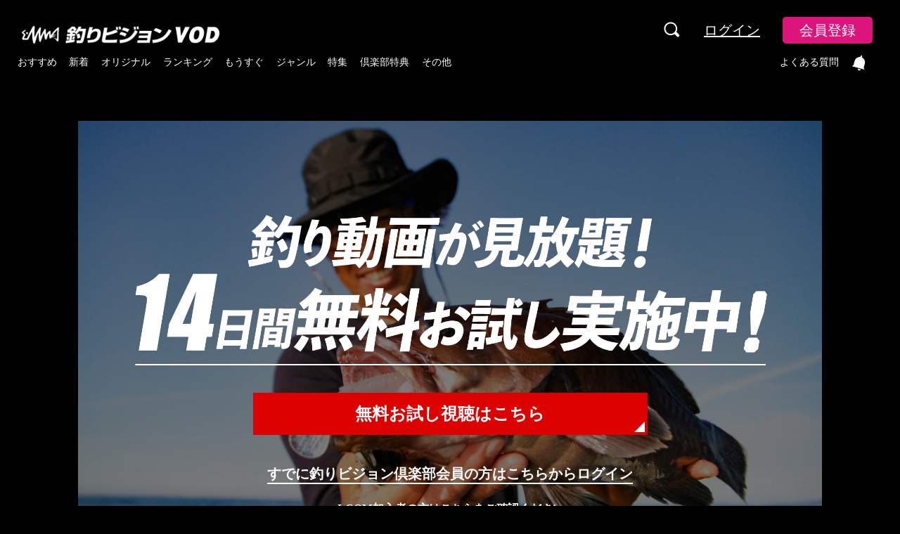

--- FILE ---
content_type: text/html; charset=utf-8
request_url: https://vod.fishing-v.jp/video-detail/7711
body_size: 1469
content:
<!doctype html><html lang="ja"><head><meta charset="utf-8"/><meta name="viewport" content="width=device-width,initial-scale=1"/><meta name="mobile-web-app-capable" content="yes"/><meta http-equiv="Cache-Control" content="no-cache, no-store, must-revalidate"/><meta http-equiv="Pragma" content="no-cache"/><meta http-equiv="Expires" content="0"/><title>Rock'n Fish | 釣りビジョンVOD</title><meta name="description" content="83 山形鶴岡ロックゲーム"/><meta name="twitter:card" content="summary_large_image"/><meta name="twitter:image" content="https://d2214njkdgmgyc.cloudfront.net/images/video_thumbnails_medium/_0317210__0317210_02.jpg"/><meta property="og:type" content="website"/><meta property="og:title" content="Rock'n Fish | 釣りビジョンVOD"/><meta property="og:site_name" content="釣りビションVOD"/><meta property="og:locale" content="ja_JP"/><meta property="og:url" content="https://vod.fishing-v.jp/video-detail/7711"/><meta property="og:image" content="https://d2214njkdgmgyc.cloudfront.net/images/video_thumbnails_medium/_0317210__0317210_02.jpg"/><meta property="og:image:width" content="600"/><meta property="og:image:height" content="315"/><meta property="og:description" content="83 山形鶴岡ロックゲーム"/><meta property="fb:app_id" content="331233203726109"/><meta name="facebook-domain-verification" content="49uvn4f7z2ofw5dzkz01jk9ggfvojg"/><script id="gtm-head">!function(e,t,a,g,m){e[g]=e[g]||[],e[g].push({"gtm.start":(new Date).getTime(),event:"gtm.js"});var n=t.getElementsByTagName(a)[0],o=t.createElement(a);o.async=!0,o.src="https://www.googletagmanager.com/gtm.js?id=GTM-NT4VPJ7&gtm_auth=wYpuRbJtoFqMUYJpIFmgAQ&gtm_preview=env-1&gtm_cookies_win=x",n.parentNode.insertBefore(o,n)}(window,document,"script","dataLayer")</script><script crossorigin="anonymous"></script><script async src="https://token.sps-system.com/sbpstoken/com_sbps_system_token.js"></script><script async src="https://stbtoken.sps-system.com/sbpstoken/com_sbps_system_tds2infotoken.js"></script></head><body style="background-color:#000"><noscript><iframe src="https://www.googletagmanager.com/ns.html?id=GTM-NT4VPJ7&gtm_auth=wYpuRbJtoFqMUYJpIFmgAQ&gtm_preview=env-1&gtm_cookies_win=x" height="0" width="0" style="display:none;visibility:hidden"></iframe></noscript><noscript>If you're seeing this message, that means <strong>JavaScript has been disabled on your browser</strong>, please <strong>enable JS</strong> to make this app work.</noscript><div id="app"></div><link href="https://fonts.googleapis.com/css?family=Open+Sans:400,700" rel="stylesheet"/><script type="text/javascript" src="/runtime.a25379a2966b306361d4.js"></script><script type="text/javascript" src="/npm.aws-sdk.d57a18178c41fa537c14.chunk.js"></script><script type="text/javascript" src="/npm.babel.802f32601e862b94b589.chunk.js"></script><script type="text/javascript" src="/npm.aws-amplify.a9d81c71f2942a1763e2.chunk.js"></script><script type="text/javascript" src="/npm.lodash.a494434ecc4e98ea9e95.chunk.js"></script><script type="text/javascript" src="/npm.react-bootstrap.e6461a47a35e11b33846.chunk.js"></script><script type="text/javascript" src="/npm.formik.16d00313f46b5772fcc1.chunk.js"></script><script type="text/javascript" src="/npm.graphql.c1c554900e85c08868bc.chunk.js"></script><script type="text/javascript" src="/npm.moment.5dea85ed2afe54d0856a.chunk.js"></script><script type="text/javascript" src="/npm.core-js.95de444e339f588a694c.chunk.js"></script><script type="text/javascript" src="/main.5da933acb25302467848.chunk.js"></script></body></html>

--- FILE ---
content_type: application/javascript; charset=UTF-8
request_url: https://vod.fishing-v.jp/npm.babel.802f32601e862b94b589.chunk.js
body_size: 44571
content:
(window.webpackJsonp=window.webpackJsonp||[]).push([[9],{"00729990b6a163560b74":function(e,t){var n=e.exports={version:"2.6.5"};"number"==typeof __e&&(__e=n)},"0118b4f888731c0d9a51":function(e,t,n){var c=n("0deaf76a6a7d2031e2e9");c(c.S,"Reflect",{has:function(e,t){return t in e}})},"0161fa4a8cda2d05477e":function(e,t,n){var c=Date.prototype,r=c.toString,a=c.getTime;new Date(NaN)+""!="Invalid Date"&&n("9feebf197327522662c9")(c,"toString",function(){var e=a.call(this);return e===e?r.call(this):"Invalid Date"})},"02c5541d1a22ac7a15e2":function(e,t,n){var c=n("ccedcd69c7db49e86491");e.exports=function(e,t){if("number"!=typeof e&&"Number"!=c(e))throw TypeError(t);return+e}},"039fee6237985b21523e":function(e,t,n){var c=n("3a26c193162015373c43"),r=n("cc6389fcea78d0cfd7b0").onFreeze;n("d55de762dc3534c103bd")("preventExtensions",function(e){return function(t){return e&&c(t)?e(r(t)):t}})},"041964e2788d29b07637":function(e,t,n){"use strict";var c=n("0deaf76a6a7d2031e2e9"),r=n("44e67e7364e9bdbcc6a1"),a=n("c5f18b2e13e29aa352a8"),f=n("344c2cad0b46a5eaedce"),i=[].sort,o=[1,2,3];c(c.P+c.F*(f(function(){o.sort(void 0)})||!f(function(){o.sort(null)})||!n("587038871f737b472d65")(i)),"Array",{sort:function(e){return void 0===e?i.call(a(this)):i.call(a(this),r(e))}})},"046290843af362e93c6f":function(e,t,n){"use strict";n("495054ea60fb76489cd8")("fontcolor",function(e){return function(t){return e(this,"font","color",t)}})},"048985d5fdfb93f07cca":function(e,t,n){e.exports=!n("344c2cad0b46a5eaedce")(function(){return 7!=Object.defineProperty({},"a",{get:function(){return 7}}).a})},"052f212d8c0b96617fe3":function(e,t,n){"use strict";var c,r,a=n("667121fc7937fe6efa94"),f=RegExp.prototype.exec,i=String.prototype.replace,o=f,d=(c=/a/,r=/b*/g,f.call(c,"a"),f.call(r,"a"),0!==c.lastIndex||0!==r.lastIndex),u=void 0!==/()??/.exec("")[1];(d||u)&&(o=function(e){var t,n,c,r,o=this;return u&&(n=new RegExp("^"+o.source+"$(?!\\s)",a.call(o))),d&&(t=o.lastIndex),c=f.call(o,e),d&&c&&(o.lastIndex=o.global?c.index+c[0].length:t),u&&c&&c.length>1&&i.call(c[0],n,function(){for(r=1;r<arguments.length-2;r++)void 0===arguments[r]&&(c[r]=void 0)}),c}),e.exports=o},"06e41712d381eb6db19c":function(e,t,n){var c=n("fc27887ce2f202bd6263");e.exports=function(e,t){return new(c(e))(t)}},"081468d1edf12051247a":function(e,t,n){var c=n("d63e99b8e70fa957a376"),r=Math.max,a=Math.min;e.exports=function(e,t){return(e=c(e))<0?r(e+t,0):a(e,t)}},"087570fb899e194cac69":function(e,t,n){var c=n("0deaf76a6a7d2031e2e9");c(c.S,"Math",{clz32:function(e){return(e>>>=0)?31-Math.floor(Math.log(e+.5)*Math.LOG2E):32}})},"090ac2f0c2e6048df134":function(e,t,n){var c=n("ccedcd69c7db49e86491"),r=n("816c9e6a47ff2eebad6d")("toStringTag"),a="Arguments"==c(function(){return arguments}());e.exports=function(e){var t,n,f;return void 0===e?"Undefined":null===e?"Null":"string"==typeof(n=function(e,t){try{return e[t]}catch(e){}}(t=Object(e),r))?n:a?c(t):"Object"==(f=c(t))&&"function"==typeof t.callee?"Arguments":f}},"096d280385393fc6ac40":function(e,t,n){"use strict";var c=n("0deaf76a6a7d2031e2e9"),r=n("d63e99b8e70fa957a376"),a=n("02c5541d1a22ac7a15e2"),f=n("c464a373c6ca503748aa"),i=1..toFixed,o=Math.floor,d=[0,0,0,0,0,0],u="Number.toFixed: incorrect invocation!",b=function(e,t){for(var n=-1,c=t;++n<6;)c+=e*d[n],d[n]=c%1e7,c=o(c/1e7)},s=function(e){for(var t=6,n=0;--t>=0;)n+=d[t],d[t]=o(n/e),n=n%e*1e7},l=function(){for(var e=6,t="";--e>=0;)if(""!==t||0===e||0!==d[e]){var n=String(d[e]);t=""===t?n:t+f.call("0",7-n.length)+n}return t},h=function(e,t,n){return 0===t?n:t%2===1?h(e,t-1,n*e):h(e*e,t/2,n)};c(c.P+c.F*(!!i&&("0.000"!==8e-5.toFixed(3)||"1"!==.9.toFixed(0)||"1.25"!==1.255.toFixed(2)||"1000000000000000128"!==(0xde0b6b3a7640080).toFixed(0))||!n("344c2cad0b46a5eaedce")(function(){i.call({})})),"Number",{toFixed:function(e){var t,n,c,i,o=a(this,u),d=r(e),v="",p="0";if(d<0||d>20)throw RangeError(u);if(o!=o)return"NaN";if(o<=-1e21||o>=1e21)return String(o);if(o<0&&(v="-",o=-o),o>1e-21)if(n=(t=function(e){for(var t=0,n=e;n>=4096;)t+=12,n/=4096;for(;n>=2;)t+=1,n/=2;return t}(o*h(2,69,1))-69)<0?o*h(2,-t,1):o/h(2,t,1),n*=4503599627370496,(t=52-t)>0){for(b(0,n),c=d;c>=7;)b(1e7,0),c-=7;for(b(h(10,c,1),0),c=t-1;c>=23;)s(1<<23),c-=23;s(1<<c),b(1,1),s(2),p=l()}else b(0,n),b(1<<-t,0),p=l()+f.call("0",d);return p=d>0?v+((i=p.length)<=d?"0."+f.call("0",d-i)+p:p.slice(0,i-d)+"."+p.slice(i-d)):v+p}})},"0c9b2ba3116920c05c5d":function(e,t,n){var c=n("3a26c193162015373c43");n("d55de762dc3534c103bd")("isExtensible",function(e){return function(t){return!!c(t)&&(!e||e(t))}})},"0cc32e422715284cb40b":function(e,t,n){n("8ff79c722a3a418885e1"),e.exports=n("14def3f22f239ce78460").Object.entries},"0d9117f1f4419b226ed2":function(e,t,n){var c=n("5a22dd15726d447e1371"),r=Math.pow,a=r(2,-52),f=r(2,-23),i=r(2,127)*(2-f),o=r(2,-126);e.exports=Math.fround||function(e){var t,n,r=Math.abs(e),d=c(e);return r<o?d*(r/o/f+1/a-1/a)*o*f:(n=(t=(1+f/a)*r)-(t-r))>i||n!=n?d*(1/0):d*n}},"0deaf76a6a7d2031e2e9":function(e,t,n){var c=n("664936907b3ddb6c1e5b"),r=n("14def3f22f239ce78460"),a=n("683cd623800fdc16057b"),f=n("9feebf197327522662c9"),i=n("d674e1401700e3cb50b5"),o=function(e,t,n){var d,u,b,s,l=e&o.F,h=e&o.G,v=e&o.S,p=e&o.P,g=e&o.B,y=h?c:v?c[t]||(c[t]={}):(c[t]||{}).prototype,x=h?r:r[t]||(r[t]={}),m=x.prototype||(x.prototype={});for(d in h&&(n=t),n)b=((u=!l&&y&&void 0!==y[d])?y:n)[d],s=g&&u?i(b,c):p&&"function"==typeof b?i(Function.call,b):b,y&&f(y,d,b,e&o.U),x[d]!=b&&a(x,d,s),p&&m[d]!=b&&(m[d]=b)};c.core=r,o.F=1,o.G=2,o.S=4,o.P=8,o.B=16,o.W=32,o.U=64,o.R=128,e.exports=o},"0e87b682ea33310e8d99":function(e,t,n){"use strict";var c=n("090ac2f0c2e6048df134"),r=RegExp.prototype.exec;e.exports=function(e,t){var n=e.exec;if("function"===typeof n){var a=n.call(e,t);if("object"!==typeof a)throw new TypeError("RegExp exec method returned something other than an Object or null");return a}if("RegExp"!==c(e))throw new TypeError("RegExp#exec called on incompatible receiver");return r.call(e,t)}},"13123dc8e02633d27766":function(e,t,n){var c=n("3e5691a6c5ae9a51fb8f"),r=n("deb7da30e088b2a20faf");e.exports=function(e,t,n){if(c(t))throw TypeError("String#"+n+" doesn't accept regex!");return String(r(e))}},"13703d9d5b085e654d73":function(e,t,n){var c=n("0deaf76a6a7d2031e2e9"),r=Math.atanh;c(c.S+c.F*!(r&&1/r(-0)<0),"Math",{atanh:function(e){return 0==(e=+e)?e:Math.log((1+e)/(1-e))/2}})},"141c9d0530b08d9a7176":function(e,t,n){var c=n("0deaf76a6a7d2031e2e9"),r=n("081468d1edf12051247a"),a=String.fromCharCode,f=String.fromCodePoint;c(c.S+c.F*(!!f&&1!=f.length),"String",{fromCodePoint:function(e){for(var t,n=[],c=arguments.length,f=0;c>f;){if(t=+arguments[f++],r(t,1114111)!==t)throw RangeError(t+" is not a valid code point");n.push(t<65536?a(t):a(55296+((t-=65536)>>10),t%1024+56320))}return n.join("")}})},"14def3f22f239ce78460":function(e,t){var n=e.exports={version:"2.6.5"};"number"==typeof __e&&(__e=n)},"156657917a802c9170cc":function(e,t){e.exports=function(e,t){return{enumerable:!(1&e),configurable:!(2&e),writable:!(4&e),value:t}}},"15927390e6ea60c10352":function(e,t,n){n("5c3a932155d8be271894")("Uint8",1,function(e){return function(t,n,c){return e(this,t,n,c)}})},"1617bb803fac8b7cb6dd":function(e,t,n){"use strict";n("495054ea60fb76489cd8")("bold",function(e){return function(){return e(this,"b","","")}})},"1666c631c8b72f772b18":function(e,t){e.exports=function(e){try{return{e:!1,v:e()}}catch(e){return{e:!0,v:e}}}},"16a85c3b8163a8847507":function(e,t,n){n("5c3a932155d8be271894")("Int32",4,function(e){return function(t,n,c){return e(this,t,n,c)}})},"16ed5e814ccb32d55f28":function(e,t){e.exports=function(e){if(e&&e.__esModule)return e;var t={};if(null!=e)for(var n in e)if(Object.prototype.hasOwnProperty.call(e,n)){var c=Object.defineProperty&&Object.getOwnPropertyDescriptor?Object.getOwnPropertyDescriptor(e,n):{};c.get||c.set?Object.defineProperty(t,n,c):t[n]=e[n]}return t.default=e,t}},"175c12aadf006fb6915d":function(e,t,n){n("5c3a932155d8be271894")("Float64",8,function(e){return function(t,n,c){return e(this,t,n,c)}})},"17fb8d8eb8c9b0f60195":function(e,t,n){"use strict";var c=n("0deaf76a6a7d2031e2e9"),r=n("8c50aa5644549f069906")(1);c(c.P+c.F*!n("587038871f737b472d65")([].map,!0),"Array",{map:function(e){return r(this,e,arguments[1])}})},"1818b6813d11c5df6b33":function(e,t,n){"use strict";var c=n("0deaf76a6a7d2031e2e9"),r=n("c5f18b2e13e29aa352a8"),a=n("d9baebc9e27ff4d99905");c(c.P+c.F*n("344c2cad0b46a5eaedce")(function(){return null!==new Date(NaN).toJSON()||1!==Date.prototype.toJSON.call({toISOString:function(){return 1}})}),"Date",{toJSON:function(e){var t=r(this),n=a(t);return"number"!=typeof n||isFinite(n)?t.toISOString():null}})},"186264c92fd74f7a0b1f":function(e,t,n){"use strict";var c=n("0deaf76a6a7d2031e2e9"),r=n("70b9dcf25ed1ed7e1cdb")(!1);c(c.P,"String",{codePointAt:function(e){return r(this,e)}})},"1899e4a47dfda1a1266e":function(e,t){e.exports=function(e,t,n){var c=void 0===n;switch(t.length){case 0:return c?e():e.call(n);case 1:return c?e(t[0]):e.call(n,t[0]);case 2:return c?e(t[0],t[1]):e.call(n,t[0],t[1]);case 3:return c?e(t[0],t[1],t[2]):e.call(n,t[0],t[1],t[2]);case 4:return c?e(t[0],t[1],t[2],t[3]):e.call(n,t[0],t[1],t[2],t[3])}return e.apply(n,t)}},"18da7d95e0e57922529d":function(e,t,n){n("6590af8978b236dba6ac"),e.exports=n("14def3f22f239ce78460").Array.flatMap},"1b508516eeaa9ddd5a7a":function(e,t){e.exports=Object.is||function(e,t){return e===t?0!==e||1/e===1/t:e!=e&&t!=t}},"1b886c49ee8318d3dce9":function(e,t){e.exports="constructor,hasOwnProperty,isPrototypeOf,propertyIsEnumerable,toLocaleString,toString,valueOf".split(",")},"1c297461836bfab45cc8":function(e,t,n){var c=n("0deaf76a6a7d2031e2e9"),r=n("d4e4557a455a2b6f476a");r&&c(c.S,"Reflect",{setPrototypeOf:function(e,t){r.check(e,t);try{return r.set(e,t),!0}catch(e){return!1}}})},"1cf9bf0714c2ea9a1766":function(e,t,n){var c=n("5083719238aa2e4f7877"),r=n("d362030a773220be5851").f,a={}.toString,f="object"==typeof window&&window&&Object.getOwnPropertyNames?Object.getOwnPropertyNames(window):[];e.exports.f=function(e){return f&&"[object Window]"==a.call(e)?function(e){try{return r(e)}catch(e){return f.slice()}}(e):r(c(e))}},"1dbeed0dd1b570368fb5":function(e,t,n){var c=n("c706a8f14180cd70ea8f");e.exports=function(e,t,n,r){try{return r?t(c(n)[0],n[1]):t(n)}catch(t){var a=e.return;throw void 0!==a&&c(a.call(e)),t}}},"1df22a929a45bc461b4f":function(e,t,n){var c=n("0deaf76a6a7d2031e2e9");c(c.S,"Number",{MAX_SAFE_INTEGER:9007199254740991})},"1f74fff149a4b38bd316":function(e,t,n){var c=n("0deaf76a6a7d2031e2e9"),r=n("5bfd31cddba8a2b6c495");c(c.G+c.F*(parseFloat!=r),{parseFloat:r})},"21e09411999c79b496ee":function(e,t,n){var c=n("816c9e6a47ff2eebad6d")("unscopables"),r=Array.prototype;void 0==r[c]&&n("683cd623800fdc16057b")(r,c,{}),e.exports=function(e){r[c][e]=!0}},"22e6becb18666cc74a1c":function(e,t,n){var c=n("759e40aec1665f4f66cc").f,r=Function.prototype,a=/^\s*function ([^ (]*)/;"name"in r||n("048985d5fdfb93f07cca")&&c(r,"name",{configurable:!0,get:function(){try{return(""+this).match(a)[1]}catch(e){return""}}})},"22ee6c9436de79e3bd55":function(e,t,n){n("5c3a932155d8be271894")("Uint16",2,function(e){return function(t,n,c){return e(this,t,n,c)}})},"2541581c5d1db61af7b7":function(e,t,n){"use strict";var c=n("c706a8f14180cd70ea8f"),r=n("d9baebc9e27ff4d99905");e.exports=function(e){if("string"!==e&&"number"!==e&&"default"!==e)throw TypeError("Incorrect hint");return r(c(this),"number"!=e)}},"258eccd4e6e27eab465a":function(e,t,n){var c=n("ccedcd69c7db49e86491");e.exports=Object("z").propertyIsEnumerable(0)?Object:function(e){return"String"==c(e)?e.split(""):Object(e)}},"25afe5858e91dc67f0ee":function(e,t,n){"use strict";var c=n("5144db04e4b527e13284"),r=n("3a26c193162015373c43"),a=n("314d802131a3ee4385e4"),f=n("d674e1401700e3cb50b5"),i=n("816c9e6a47ff2eebad6d")("isConcatSpreadable");e.exports=function e(t,n,o,d,u,b,s,l){for(var h,v,p=u,g=0,y=!!s&&f(s,l,3);g<d;){if(g in o){if(h=y?y(o[g],g,n):o[g],v=!1,r(h)&&(v=void 0!==(v=h[i])?!!v:c(h)),v&&b>0)p=e(t,n,h,a(h.length),p,b-1)-1;else{if(p>=9007199254740991)throw TypeError();t[p]=h}p++}g++}return p}},"2638bc3f9fa96490dc04":function(e,t,n){var c=n("0deaf76a6a7d2031e2e9"),r=n("2ab6854243a4b0a45f28");c(c.G+c.F*(parseInt!=r),{parseInt:r})},"2737f01762b0fc00c199":function(e,t,n){var c=n("88996600cadccee9288b"),r=n("51af85a94e0b30e09ed0"),a=n("e095438a6a4d9daa125b"),f=n("0deaf76a6a7d2031e2e9"),i=n("3a26c193162015373c43"),o=n("c706a8f14180cd70ea8f");f(f.S,"Reflect",{get:function e(t,n){var f,d,u=arguments.length<3?t:arguments[2];return o(t)===u?t[n]:(f=c.f(t,n))?a(f,"value")?f.value:void 0!==f.get?f.get.call(u):void 0:i(d=r(t))?e(d,n,u):void 0}})},"27bed9a2e9798f6e1768":function(e,t,n){"use strict";var c=n("c706a8f14180cd70ea8f"),r=n("1b508516eeaa9ddd5a7a"),a=n("0e87b682ea33310e8d99");n("dec9e6ecb405ab2ac459")("search",1,function(e,t,n,f){return[function(n){var c=e(this),r=void 0==n?void 0:n[t];return void 0!==r?r.call(n,c):new RegExp(n)[t](String(c))},function(e){var t=f(n,e,this);if(t.done)return t.value;var i=c(e),o=String(this),d=i.lastIndex;r(d,0)||(i.lastIndex=0);var u=a(i,o);return r(i.lastIndex,d)||(i.lastIndex=d),null===u?-1:u.index}]})},"27e950364c9e1b3983c0":function(e,t,n){"use strict";var c=n("c706a8f14180cd70ea8f"),r=n("314d802131a3ee4385e4"),a=n("6488f5c539fe839333f5"),f=n("0e87b682ea33310e8d99");n("dec9e6ecb405ab2ac459")("match",1,function(e,t,n,i){return[function(n){var c=e(this),r=void 0==n?void 0:n[t];return void 0!==r?r.call(n,c):new RegExp(n)[t](String(c))},function(e){var t=i(n,e,this);if(t.done)return t.value;var o=c(e),d=String(this);if(!o.global)return f(o,d);var u=o.unicode;o.lastIndex=0;for(var b,s=[],l=0;null!==(b=f(o,d));){var h=String(b[0]);s[l]=h,""===h&&(o.lastIndex=a(d,r(o.lastIndex),u)),l++}return 0===l?null:s}]})},"2808fc95d41186db02be":function(e,t,n){n("3d352d33890b8b24e644"),e.exports=n("74722cdf77deff1bdf54").f("asyncIterator")},"281aea06a66c28628460":function(e,t,n){"use strict";var c=n("3a26c193162015373c43"),r=n("51af85a94e0b30e09ed0"),a=n("816c9e6a47ff2eebad6d")("hasInstance"),f=Function.prototype;a in f||n("759e40aec1665f4f66cc").f(f,a,{value:function(e){if("function"!=typeof this||!c(e))return!1;if(!c(this.prototype))return e instanceof this;for(;e=r(e);)if(this.prototype===e)return!0;return!1}})},"285da97eb0fbc4105ab6":function(e,t,n){"use strict";var c,r,a,f,i=n("94e85b6c65892ea3d4d6"),o=n("664936907b3ddb6c1e5b"),d=n("d674e1401700e3cb50b5"),u=n("090ac2f0c2e6048df134"),b=n("0deaf76a6a7d2031e2e9"),s=n("3a26c193162015373c43"),l=n("44e67e7364e9bdbcc6a1"),h=n("6eb5ba019c23195ee5f6"),v=n("c2b1abe84917ac367957"),p=n("9ead4d722c35f0fa4c3d"),g=n("a20dfdd88fac944902fc").set,y=n("e830cb41a6af4e0cb159")(),x=n("8a81129a3582661f17c4"),m=n("1666c631c8b72f772b18"),w=n("af589775c78007c45fdb"),S=n("e93049a4027b2333084c"),_=o.TypeError,E=o.process,O=E&&E.versions,P=O&&O.v8||"",F=o.Promise,M="process"==u(E),A=function(){},j=r=x.f,I=!!function(){try{var e=F.resolve(1),t=(e.constructor={})[n("816c9e6a47ff2eebad6d")("species")]=function(e){e(A,A)};return(M||"function"==typeof PromiseRejectionEvent)&&e.then(A)instanceof t&&0!==P.indexOf("6.6")&&-1===w.indexOf("Chrome/66")}catch(e){}}(),N=function(e){var t;return!(!s(e)||"function"!=typeof(t=e.then))&&t},T=function(e,t){if(!e._n){e._n=!0;var n=e._c;y(function(){for(var c=e._v,r=1==e._s,a=0,f=function(t){var n,a,f,i=r?t.ok:t.fail,o=t.resolve,d=t.reject,u=t.domain;try{i?(r||(2==e._h&&k(e),e._h=1),!0===i?n=c:(u&&u.enter(),n=i(c),u&&(u.exit(),f=!0)),n===t.promise?d(_("Promise-chain cycle")):(a=N(n))?a.call(n,o,d):o(n)):d(c)}catch(e){u&&!f&&u.exit(),d(e)}};n.length>a;)f(n[a++]);e._c=[],e._n=!1,t&&!e._h&&L(e)})}},L=function(e){g.call(o,function(){var t,n,c,r=e._v,a=R(e);if(a&&(t=m(function(){M?E.emit("unhandledRejection",r,e):(n=o.onunhandledrejection)?n({promise:e,reason:r}):(c=o.console)&&c.error&&c.error("Unhandled promise rejection",r)}),e._h=M||R(e)?2:1),e._a=void 0,a&&t.e)throw t.v})},R=function(e){return 1!==e._h&&0===(e._a||e._c).length},k=function(e){g.call(o,function(){var t;M?E.emit("rejectionHandled",e):(t=o.onrejectionhandled)&&t({promise:e,reason:e._v})})},C=function(e){var t=this;t._d||(t._d=!0,(t=t._w||t)._v=e,t._s=2,t._a||(t._a=t._c.slice()),T(t,!0))},D=function(e){var t,n=this;if(!n._d){n._d=!0,n=n._w||n;try{if(n===e)throw _("Promise can't be resolved itself");(t=N(e))?y(function(){var c={_w:n,_d:!1};try{t.call(e,d(D,c,1),d(C,c,1))}catch(e){C.call(c,e)}}):(n._v=e,n._s=1,T(n,!1))}catch(e){C.call({_w:n,_d:!1},e)}}};I||(F=function(e){h(this,F,"Promise","_h"),l(e),c.call(this);try{e(d(D,this,1),d(C,this,1))}catch(e){C.call(this,e)}},(c=function(e){this._c=[],this._a=void 0,this._s=0,this._d=!1,this._v=void 0,this._h=0,this._n=!1}).prototype=n("55d936d50a6e3ea42c06")(F.prototype,{then:function(e,t){var n=j(p(this,F));return n.ok="function"!=typeof e||e,n.fail="function"==typeof t&&t,n.domain=M?E.domain:void 0,this._c.push(n),this._a&&this._a.push(n),this._s&&T(this,!1),n.promise},catch:function(e){return this.then(void 0,e)}}),a=function(){var e=new c;this.promise=e,this.resolve=d(D,e,1),this.reject=d(C,e,1)},x.f=j=function(e){return e===F||e===f?new a(e):r(e)}),b(b.G+b.W+b.F*!I,{Promise:F}),n("f871b55bfa2c711d3a28")(F,"Promise"),n("42ce37eec6273d9ede05")("Promise"),f=n("14def3f22f239ce78460").Promise,b(b.S+b.F*!I,"Promise",{reject:function(e){var t=j(this);return(0,t.reject)(e),t.promise}}),b(b.S+b.F*(i||!I),"Promise",{resolve:function(e){return S(i&&this===f?F:this,e)}}),b(b.S+b.F*!(I&&n("dc53deba1d21ee086304")(function(e){F.all(e).catch(A)})),"Promise",{all:function(e){var t=this,n=j(t),c=n.resolve,r=n.reject,a=m(function(){var n=[],a=0,f=1;v(e,!1,function(e){var i=a++,o=!1;n.push(void 0),f++,t.resolve(e).then(function(e){o||(o=!0,n[i]=e,--f||c(n))},r)}),--f||c(n)});return a.e&&r(a.v),n.promise},race:function(e){var t=this,n=j(t),c=n.reject,r=m(function(){v(e,!1,function(e){t.resolve(e).then(n.resolve,c)})});return r.e&&c(r.v),n.promise}})},"29894afde4ae865b799e":function(e,t,n){"use strict";n("ce0c6935fe5c2729803b")("trimLeft",function(e){return function(){return e(this,1)}},"trimStart")},"298d4fbaae8141c842bb":function(e,t,n){var c=n("0deaf76a6a7d2031e2e9");c(c.S,"Math",{trunc:function(e){return(e>0?Math.floor:Math.ceil)(e)}})},"29eedba4ff98933243a8":function(e,t,n){var c=n("723678dce12735f857b0"),r=n("00729990b6a163560b74"),a=n("7eb8f37a66831efe6959"),f=n("4791f953127198ce5c4a"),i=n("bf243552360b8d05c47c"),o=function(e,t,n){var d,u,b,s=e&o.F,l=e&o.G,h=e&o.S,v=e&o.P,p=e&o.B,g=e&o.W,y=l?r:r[t]||(r[t]={}),x=y.prototype,m=l?c:h?c[t]:(c[t]||{}).prototype;for(d in l&&(n=t),n)(u=!s&&m&&void 0!==m[d])&&i(y,d)||(b=u?m[d]:n[d],y[d]=l&&"function"!=typeof m[d]?n[d]:p&&u?a(b,c):g&&m[d]==b?function(e){var t=function(t,n,c){if(this instanceof e){switch(arguments.length){case 0:return new e;case 1:return new e(t);case 2:return new e(t,n)}return new e(t,n,c)}return e.apply(this,arguments)};return t.prototype=e.prototype,t}(b):v&&"function"==typeof b?a(Function.call,b):b,v&&((y.virtual||(y.virtual={}))[d]=b,e&o.R&&x&&!x[d]&&f(x,d,b)))};o.F=1,o.G=2,o.S=4,o.P=8,o.B=16,o.W=32,o.U=64,o.R=128,e.exports=o},"2ab6854243a4b0a45f28":function(e,t,n){var c=n("664936907b3ddb6c1e5b").parseInt,r=n("ce0c6935fe5c2729803b").trim,a=n("cd8b79f97f7892e42972"),f=/^[-+]?0[xX]/;e.exports=8!==c(a+"08")||22!==c(a+"0x16")?function(e,t){var n=r(String(e),3);return c(n,t>>>0||(f.test(n)?16:10))}:c},"2c62cf50f9b98ad5e2af":function(e,t){function n(){return e.exports=n=Object.assign||function(e){for(var t=1;t<arguments.length;t++){var n=arguments[t];for(var c in n)Object.prototype.hasOwnProperty.call(n,c)&&(e[c]=n[c])}return e},n.apply(this,arguments)}e.exports=n},"2d07a05adf886a3db417":function(e,t,n){var c=n("0deaf76a6a7d2031e2e9"),r=n("a20dfdd88fac944902fc");c(c.G+c.B,{setImmediate:r.set,clearImmediate:r.clear})},"2d85d5d0864b8c5d3081":function(e,t,n){var c=n("0deaf76a6a7d2031e2e9"),r=n("68feb27e033a3e5554be")(!1);c(c.S,"Object",{values:function(e){return r(e)}})},"3037031c9e335c8dd1f1":function(e,t,n){"use strict";n("495054ea60fb76489cd8")("italics",function(e){return function(){return e(this,"i","","")}})},"30a5d45ab00c6a423b08":function(e,t,n){var c=n("41b0287dbe8c7b7f865a")("keys"),r=n("4db6dcd00615fa9f0ffa");e.exports=function(e){return c[e]||(c[e]=r(e))}},"314d802131a3ee4385e4":function(e,t,n){var c=n("d63e99b8e70fa957a376"),r=Math.min;e.exports=function(e){return e>0?r(c(e),9007199254740991):0}},"3264e18b34d5d7775f58":function(e,t,n){"use strict";n("495054ea60fb76489cd8")("link",function(e){return function(t){return e(this,"a","href",t)}})},"32a12413629fd48c2291":function(e,t,n){var c=n("0deaf76a6a7d2031e2e9"),r=Math.asinh;c(c.S+c.F*!(r&&1/r(0)>0),"Math",{asinh:function e(t){return isFinite(t=+t)&&0!=t?t<0?-e(-t):Math.log(t+Math.sqrt(t*t+1)):t}})},"342f6772940e469eb3b3":function(e,t){e.exports=function(e,t){return{enumerable:!(1&e),configurable:!(2&e),writable:!(4&e),value:t}}},"34471470df544795670e":function(e,t,n){e.exports=!n("048985d5fdfb93f07cca")&&!n("344c2cad0b46a5eaedce")(function(){return 7!=Object.defineProperty(n("bd8a1cbd2ae08272cac1")("div"),"a",{get:function(){return 7}}).a})},"344c2cad0b46a5eaedce":function(e,t){e.exports=function(e){try{return!!e()}catch(e){return!0}}},"35c0abecc912d00e5694":function(e,t,n){var c=n("0deaf76a6a7d2031e2e9");c(c.S,"Math",{log10:function(e){return Math.log(e)*Math.LOG10E}})},"3623e2acaf8bceef94e3":function(e,t,n){for(var c,r=n("664936907b3ddb6c1e5b"),a=n("683cd623800fdc16057b"),f=n("4db6dcd00615fa9f0ffa"),i=f("typed_array"),o=f("view"),d=!(!r.ArrayBuffer||!r.DataView),u=d,b=0,s="Int8Array,Uint8Array,Uint8ClampedArray,Int16Array,Uint16Array,Int32Array,Uint32Array,Float32Array,Float64Array".split(",");b<9;)(c=r[s[b++]])?(a(c.prototype,i,!0),a(c.prototype,o,!0)):u=!1;e.exports={ABV:d,CONSTR:u,TYPED:i,VIEW:o}},"362a68f58c8feebf3487":function(e,t,n){"use strict";n("495054ea60fb76489cd8")("small",function(e){return function(){return e(this,"small","","")}})},"366a195c05acc5b350c3":function(e,t,n){n("5c3a932155d8be271894")("Uint32",4,function(e){return function(t,n,c){return e(this,t,n,c)}})},"367fc599002c0f2cf109":function(e,t,n){var c=n("5083719238aa2e4f7877"),r=n("88996600cadccee9288b").f;n("d55de762dc3534c103bd")("getOwnPropertyDescriptor",function(){return function(e,t){return r(c(e),t)}})},"3818af1c459ae67d0890":function(e,t,n){"use strict";var c=n("0deaf76a6a7d2031e2e9"),r=n("5c888a5b75e3c358add6");c(c.S+c.F*n("344c2cad0b46a5eaedce")(function(){function e(){}return!(Array.of.call(e)instanceof e)}),"Array",{of:function(){for(var e=0,t=arguments.length,n=new("function"==typeof this?this:Array)(t);t>e;)r(n,e,arguments[e++]);return n.length=t,n}})},"38849c083ea4a5f34aaf":function(e,t,n){"use strict";n("9159550f7baca97413c6");var c=n("c706a8f14180cd70ea8f"),r=n("667121fc7937fe6efa94"),a=n("048985d5fdfb93f07cca"),f=/./.toString,i=function(e){n("9feebf197327522662c9")(RegExp.prototype,"toString",e,!0)};n("344c2cad0b46a5eaedce")(function(){return"/a/b"!=f.call({source:"a",flags:"b"})})?i(function(){var e=c(this);return"/".concat(e.source,"/","flags"in e?e.flags:!a&&e instanceof RegExp?r.call(e):void 0)}):"toString"!=f.name&&i(function(){return f.call(this)})},"39211722d4420b378016":function(e,t,n){"use strict";var c=n("0deaf76a6a7d2031e2e9"),r=n("8c50aa5644549f069906")(4);c(c.P+c.F*!n("587038871f737b472d65")([].every,!0),"Array",{every:function(e){return r(this,e,arguments[1])}})},"3a26c193162015373c43":function(e,t){e.exports=function(e){return"object"===typeof e?null!==e:"function"===typeof e}},"3ae0fb4afae0f2cf06b1":function(e,t,n){"use strict";var c=n("0deaf76a6a7d2031e2e9"),r=n("14def3f22f239ce78460"),a=n("664936907b3ddb6c1e5b"),f=n("9ead4d722c35f0fa4c3d"),i=n("e93049a4027b2333084c");c(c.P+c.R,"Promise",{finally:function(e){var t=f(this,r.Promise||a.Promise),n="function"==typeof e;return this.then(n?function(n){return i(t,e()).then(function(){return n})}:e,n?function(n){return i(t,e()).then(function(){throw n})}:e)}})},"3b660d18608a5724b212":function(e,t){t.f={}.propertyIsEnumerable},"3b8a0ac9e2ff46b54883":function(e,t,n){var c=n("0deaf76a6a7d2031e2e9"),r=n("5083719238aa2e4f7877"),a=n("314d802131a3ee4385e4");c(c.S,"String",{raw:function(e){for(var t=r(e.raw),n=a(t.length),c=arguments.length,f=[],i=0;n>i;)f.push(String(t[i++])),i<c&&f.push(String(arguments[i]));return f.join("")}})},"3c5a95181b0bd30d5ec9":function(e,t,n){"use strict";var c=n("0deaf76a6a7d2031e2e9"),r=n("344c2cad0b46a5eaedce"),a=n("02c5541d1a22ac7a15e2"),f=1..toPrecision;c(c.P+c.F*(r(function(){return"1"!==f.call(1,void 0)})||!r(function(){f.call({})})),"Number",{toPrecision:function(e){var t=a(this,"Number#toPrecision: incorrect invocation!");return void 0===e?f.call(t):f.call(t,e)}})},"3c5adbb077b2a7906799":function(e,t,n){var c=n("0deaf76a6a7d2031e2e9");c(c.P,"Function",{bind:n("fb1ab047f06ec4632ecc")})},"3cce500471d7885351ff":function(e,t,n){var c=n("0deaf76a6a7d2031e2e9");c(c.S,"Number",{MIN_SAFE_INTEGER:-9007199254740991})},"3ccf48da9f1066ad913d":function(e,t,n){var c=n("0deaf76a6a7d2031e2e9");c(c.S,"Array",{isArray:n("5144db04e4b527e13284")})},"3d352d33890b8b24e644":function(e,t,n){n("a0fa7d01908a221ba3b9")("asyncIterator")},"3db639ac424b6f248ee3":function(e,t,n){var c=n("0deaf76a6a7d2031e2e9");c(c.S,"Number",{isInteger:n("c0cabafed1d267bcf825")})},"3dce3e781c81d02f43a4":function(e,t,n){var c=n("3a26c193162015373c43"),r=n("d4e4557a455a2b6f476a").set;e.exports=function(e,t,n){var a,f=t.constructor;return f!==n&&"function"==typeof f&&(a=f.prototype)!==n.prototype&&c(a)&&r&&r(e,a),e}},"3e5691a6c5ae9a51fb8f":function(e,t,n){var c=n("3a26c193162015373c43"),r=n("ccedcd69c7db49e86491"),a=n("816c9e6a47ff2eebad6d")("match");e.exports=function(e){var t;return c(e)&&(void 0!==(t=e[a])?!!t:"RegExp"==r(e))}},"3f8a949dc9f9dc307fa8":function(e,t,n){"use strict";var c=n("0deaf76a6a7d2031e2e9"),r=n("314d802131a3ee4385e4"),a=n("13123dc8e02633d27766"),f="".startsWith;c(c.P+c.F*n("46bf04e2b68c62854062")("startsWith"),"String",{startsWith:function(e){var t=a(this,e,"startsWith"),n=r(Math.min(arguments.length>1?arguments[1]:void 0,t.length)),c=String(e);return f?f.call(t,c,n):t.slice(n,n+c.length)===c}})},"3fc6302892c144323f8e":function(e,t,n){var c=n("0deaf76a6a7d2031e2e9"),r=n("afa2ddbe2068267f687f"),a=n("5083719238aa2e4f7877"),f=n("88996600cadccee9288b"),i=n("5c888a5b75e3c358add6");c(c.S,"Object",{getOwnPropertyDescriptors:function(e){for(var t,n,c=a(e),o=f.f,d=r(c),u={},b=0;d.length>b;)void 0!==(n=o(c,t=d[b++]))&&i(u,t,n);return u}})},"3fdea613fff250b641e9":function(e,t,n){var c=n("0deaf76a6a7d2031e2e9");c(c.S,"Date",{now:function(){return(new Date).getTime()}})},"414b250fbe783223c6d0":function(e,t,n){"use strict";var c=n("0deaf76a6a7d2031e2e9"),r=n("5083719238aa2e4f7877"),a=n("d63e99b8e70fa957a376"),f=n("314d802131a3ee4385e4"),i=[].lastIndexOf,o=!!i&&1/[1].lastIndexOf(1,-0)<0;c(c.P+c.F*(o||!n("587038871f737b472d65")(i)),"Array",{lastIndexOf:function(e){if(o)return i.apply(this,arguments)||0;var t=r(this),n=f(t.length),c=n-1;for(arguments.length>1&&(c=Math.min(c,a(arguments[1]))),c<0&&(c=n+c);c>=0;c--)if(c in t&&t[c]===e)return c||0;return-1}})},"41b0287dbe8c7b7f865a":function(e,t,n){var c=n("14def3f22f239ce78460"),r=n("664936907b3ddb6c1e5b"),a=r["__core-js_shared__"]||(r["__core-js_shared__"]={});(e.exports=function(e,t){return a[e]||(a[e]=void 0!==t?t:{})})("versions",[]).push({version:c.version,mode:n("94e85b6c65892ea3d4d6")?"pure":"global",copyright:"\xa9 2019 Denis Pushkarev (zloirock.ru)"})},"42b099a4a5bbdfc7e0db":function(e,t,n){"use strict";var c=n("0deaf76a6a7d2031e2e9"),r=n("3623e2acaf8bceef94e3"),a=n("e4319ce8e6526bdfd668"),f=n("c706a8f14180cd70ea8f"),i=n("081468d1edf12051247a"),o=n("314d802131a3ee4385e4"),d=n("3a26c193162015373c43"),u=n("664936907b3ddb6c1e5b").ArrayBuffer,b=n("9ead4d722c35f0fa4c3d"),s=a.ArrayBuffer,l=a.DataView,h=r.ABV&&u.isView,v=s.prototype.slice,p=r.VIEW;c(c.G+c.W+c.F*(u!==s),{ArrayBuffer:s}),c(c.S+c.F*!r.CONSTR,"ArrayBuffer",{isView:function(e){return h&&h(e)||d(e)&&p in e}}),c(c.P+c.U+c.F*n("344c2cad0b46a5eaedce")(function(){return!new s(2).slice(1,void 0).byteLength}),"ArrayBuffer",{slice:function(e,t){if(void 0!==v&&void 0===t)return v.call(f(this),e);for(var n=f(this).byteLength,c=i(e,n),r=i(void 0===t?n:t,n),a=new(b(this,s))(o(r-c)),d=new l(this),u=new l(a),h=0;c<r;)u.setUint8(h++,d.getUint8(c++));return a}}),n("42ce37eec6273d9ede05")("ArrayBuffer")},"42ce37eec6273d9ede05":function(e,t,n){"use strict";var c=n("664936907b3ddb6c1e5b"),r=n("759e40aec1665f4f66cc"),a=n("048985d5fdfb93f07cca"),f=n("816c9e6a47ff2eebad6d")("species");e.exports=function(e){var t=c[e];a&&t&&!t[f]&&r.f(t,f,{configurable:!0,get:function(){return this}})}},"42d5bc523d28906b068e":function(e,t,n){"use strict";n("495054ea60fb76489cd8")("blink",function(e){return function(){return e(this,"blink","","")}})},"44072bde95a3f21d7857":function(e,t,n){var c=n("0deaf76a6a7d2031e2e9"),r=n("664936907b3ddb6c1e5b").isFinite;c(c.S,"Number",{isFinite:function(e){return"number"==typeof e&&r(e)}})},"44e67e7364e9bdbcc6a1":function(e,t){e.exports=function(e){if("function"!=typeof e)throw TypeError(e+" is not a function!");return e}},"45a5d4c78dbcb78a17c3":function(e,t,n){"use strict";n("495054ea60fb76489cd8")("strike",function(e){return function(){return e(this,"strike","","")}})},"45f63be70c6c4487cb39":function(e,t){e.exports=function(e){return"object"===typeof e?null!==e:"function"===typeof e}},"460673e288fdddec53c5":function(e,t,n){var c=n("0deaf76a6a7d2031e2e9");c(c.G+c.W+c.F*!n("3623e2acaf8bceef94e3").ABV,{DataView:n("e4319ce8e6526bdfd668").DataView})},"461f1134930732425536":function(e,t,n){"use strict";var c,r=n("664936907b3ddb6c1e5b"),a=n("8c50aa5644549f069906")(0),f=n("9feebf197327522662c9"),i=n("cc6389fcea78d0cfd7b0"),o=n("fb26b28d9a2ab9580597"),d=n("cd4dc26f5dec5aa27cf7"),u=n("3a26c193162015373c43"),b=n("9b34449b14c19520e445"),s=n("9b34449b14c19520e445"),l=!r.ActiveXObject&&"ActiveXObject"in r,h=i.getWeak,v=Object.isExtensible,p=d.ufstore,g=function(e){return function(){return e(this,arguments.length>0?arguments[0]:void 0)}},y={get:function(e){if(u(e)){var t=h(e);return!0===t?p(b(this,"WeakMap")).get(e):t?t[this._i]:void 0}},set:function(e,t){return d.def(b(this,"WeakMap"),e,t)}},x=e.exports=n("9783766ad6ed836bc17c")("WeakMap",g,y,d,!0,!0);s&&l&&(o((c=d.getConstructor(g,"WeakMap")).prototype,y),i.NEED=!0,a(["delete","has","get","set"],function(e){var t=x.prototype,n=t[e];f(t,e,function(t,r){if(u(t)&&!v(t)){this._f||(this._f=new c);var a=this._f[e](t,r);return"set"==e?this:a}return n.call(this,t,r)})}))},"46bf04e2b68c62854062":function(e,t,n){var c=n("816c9e6a47ff2eebad6d")("match");e.exports=function(e){var t=/./;try{"/./"[e](t)}catch(n){try{return t[c]=!1,!"/./"[e](t)}catch(e){}}return!0}},"46d6576d25a768e220b2":function(e,t,n){var c=n("0deaf76a6a7d2031e2e9");c(c.S,"Reflect",{ownKeys:n("afa2ddbe2068267f687f")})},"4773d49b3557858def8c":function(e,t,n){var c=n("0deaf76a6a7d2031e2e9");c(c.S,"Math",{sign:n("5a22dd15726d447e1371")})},"4791f953127198ce5c4a":function(e,t,n){var c=n("544d0836e993734cf472"),r=n("342f6772940e469eb3b3");e.exports=n("a4c4fc622dd6ba2b2116")?function(e,t,n){return c.f(e,t,r(1,n))}:function(e,t,n){return e[t]=n,e}},"4896693a3f227883c074":function(e,t,n){n("b014de68721ce57024cf"),e.exports=n("00729990b6a163560b74").global},"48f65efac15bafa37de4":function(e,t,n){var c=n("88996600cadccee9288b"),r=n("0deaf76a6a7d2031e2e9"),a=n("c706a8f14180cd70ea8f");r(r.S,"Reflect",{getOwnPropertyDescriptor:function(e,t){return c.f(a(e),t)}})},"495054ea60fb76489cd8":function(e,t,n){var c=n("0deaf76a6a7d2031e2e9"),r=n("344c2cad0b46a5eaedce"),a=n("deb7da30e088b2a20faf"),f=/"/g,i=function(e,t,n,c){var r=String(a(e)),i="<"+t;return""!==n&&(i+=" "+n+'="'+String(c).replace(f,"&quot;")+'"'),i+">"+r+"</"+t+">"};e.exports=function(e,t){var n={};n[e]=t(i),c(c.P+c.F*r(function(){var t=""[e]('"');return t!==t.toLowerCase()||t.split('"').length>3}),"String",n)}},"4a3c685b94a4d25935e0":function(e,t,n){"use strict";var c=n("3e5691a6c5ae9a51fb8f"),r=n("c706a8f14180cd70ea8f"),a=n("9ead4d722c35f0fa4c3d"),f=n("6488f5c539fe839333f5"),i=n("314d802131a3ee4385e4"),o=n("0e87b682ea33310e8d99"),d=n("052f212d8c0b96617fe3"),u=n("344c2cad0b46a5eaedce"),b=Math.min,s=[].push,l=!u(function(){RegExp(4294967295,"y")});n("dec9e6ecb405ab2ac459")("split",2,function(e,t,n,u){var h;return h="c"=="abbc".split(/(b)*/)[1]||4!="test".split(/(?:)/,-1).length||2!="ab".split(/(?:ab)*/).length||4!=".".split(/(.?)(.?)/).length||".".split(/()()/).length>1||"".split(/.?/).length?function(e,t){var r=String(this);if(void 0===e&&0===t)return[];if(!c(e))return n.call(r,e,t);for(var a,f,i,o=[],u=(e.ignoreCase?"i":"")+(e.multiline?"m":"")+(e.unicode?"u":"")+(e.sticky?"y":""),b=0,l=void 0===t?4294967295:t>>>0,h=new RegExp(e.source,u+"g");(a=d.call(h,r))&&!((f=h.lastIndex)>b&&(o.push(r.slice(b,a.index)),a.length>1&&a.index<r.length&&s.apply(o,a.slice(1)),i=a[0].length,b=f,o.length>=l));)h.lastIndex===a.index&&h.lastIndex++;return b===r.length?!i&&h.test("")||o.push(""):o.push(r.slice(b)),o.length>l?o.slice(0,l):o}:"0".split(void 0,0).length?function(e,t){return void 0===e&&0===t?[]:n.call(this,e,t)}:n,[function(n,c){var r=e(this),a=void 0==n?void 0:n[t];return void 0!==a?a.call(n,r,c):h.call(String(r),n,c)},function(e,t){var c=u(h,e,this,t,h!==n);if(c.done)return c.value;var d=r(e),s=String(this),v=a(d,RegExp),p=d.unicode,g=(d.ignoreCase?"i":"")+(d.multiline?"m":"")+(d.unicode?"u":"")+(l?"y":"g"),y=new v(l?d:"^(?:"+d.source+")",g),x=void 0===t?4294967295:t>>>0;if(0===x)return[];if(0===s.length)return null===o(y,s)?[s]:[];for(var m=0,w=0,S=[];w<s.length;){y.lastIndex=l?w:0;var _,E=o(y,l?s:s.slice(w));if(null===E||(_=b(i(y.lastIndex+(l?0:w)),s.length))===m)w=f(s,w,p);else{if(S.push(s.slice(m,w)),S.length===x)return S;for(var O=1;O<=E.length-1;O++)if(S.push(E[O]),S.length===x)return S;w=m=_}}return S.push(s.slice(m)),S}]})},"4c08b185dddb515277b6":function(e,t,n){for(var c=n("b1551211a1a0022bfbbc"),r=n("f0d1671a867a01b5db0d"),a=n("9feebf197327522662c9"),f=n("664936907b3ddb6c1e5b"),i=n("683cd623800fdc16057b"),o=n("7bfa3a86b6c9804eaa18"),d=n("816c9e6a47ff2eebad6d"),u=d("iterator"),b=d("toStringTag"),s=o.Array,l={CSSRuleList:!0,CSSStyleDeclaration:!1,CSSValueList:!1,ClientRectList:!1,DOMRectList:!1,DOMStringList:!1,DOMTokenList:!0,DataTransferItemList:!1,FileList:!1,HTMLAllCollection:!1,HTMLCollection:!1,HTMLFormElement:!1,HTMLSelectElement:!1,MediaList:!0,MimeTypeArray:!1,NamedNodeMap:!1,NodeList:!0,PaintRequestList:!1,Plugin:!1,PluginArray:!1,SVGLengthList:!1,SVGNumberList:!1,SVGPathSegList:!1,SVGPointList:!1,SVGStringList:!1,SVGTransformList:!1,SourceBufferList:!1,StyleSheetList:!0,TextTrackCueList:!1,TextTrackList:!1,TouchList:!1},h=r(l),v=0;v<h.length;v++){var p,g=h[v],y=l[g],x=f[g],m=x&&x.prototype;if(m&&(m[u]||i(m,u,s),m[b]||i(m,b,g),o[g]=s,y))for(p in c)m[p]||a(m,p,c[p],!0)}},"4d286a10a41fb7025cd0":function(e,t,n){var c=function(e){"use strict";var t,n=Object.prototype,c=n.hasOwnProperty,r="function"===typeof Symbol?Symbol:{},a=r.iterator||"@@iterator",f=r.asyncIterator||"@@asyncIterator",i=r.toStringTag||"@@toStringTag";function o(e,t,n,c){var r=t&&t.prototype instanceof v?t:v,a=Object.create(r.prototype),f=new F(c||[]);return a._invoke=function(e,t,n){var c=u;return function(r,a){if(c===s)throw new Error("Generator is already running");if(c===l){if("throw"===r)throw a;return A()}for(n.method=r,n.arg=a;;){var f=n.delegate;if(f){var i=E(f,n);if(i){if(i===h)continue;return i}}if("next"===n.method)n.sent=n._sent=n.arg;else if("throw"===n.method){if(c===u)throw c=l,n.arg;n.dispatchException(n.arg)}else"return"===n.method&&n.abrupt("return",n.arg);c=s;var o=d(e,t,n);if("normal"===o.type){if(c=n.done?l:b,o.arg===h)continue;return{value:o.arg,done:n.done}}"throw"===o.type&&(c=l,n.method="throw",n.arg=o.arg)}}}(e,n,f),a}function d(e,t,n){try{return{type:"normal",arg:e.call(t,n)}}catch(e){return{type:"throw",arg:e}}}e.wrap=o;var u="suspendedStart",b="suspendedYield",s="executing",l="completed",h={};function v(){}function p(){}function g(){}var y={};y[a]=function(){return this};var x=Object.getPrototypeOf,m=x&&x(x(M([])));m&&m!==n&&c.call(m,a)&&(y=m);var w=g.prototype=v.prototype=Object.create(y);function S(e){["next","throw","return"].forEach(function(t){e[t]=function(e){return this._invoke(t,e)}})}function _(e){var t;this._invoke=function(n,r){function a(){return new Promise(function(t,a){!function t(n,r,a,f){var i=d(e[n],e,r);if("throw"!==i.type){var o=i.arg,u=o.value;return u&&"object"===typeof u&&c.call(u,"__await")?Promise.resolve(u.__await).then(function(e){t("next",e,a,f)},function(e){t("throw",e,a,f)}):Promise.resolve(u).then(function(e){o.value=e,a(o)},function(e){return t("throw",e,a,f)})}f(i.arg)}(n,r,t,a)})}return t=t?t.then(a,a):a()}}function E(e,n){var c=e.iterator[n.method];if(c===t){if(n.delegate=null,"throw"===n.method){if(e.iterator.return&&(n.method="return",n.arg=t,E(e,n),"throw"===n.method))return h;n.method="throw",n.arg=new TypeError("The iterator does not provide a 'throw' method")}return h}var r=d(c,e.iterator,n.arg);if("throw"===r.type)return n.method="throw",n.arg=r.arg,n.delegate=null,h;var a=r.arg;return a?a.done?(n[e.resultName]=a.value,n.next=e.nextLoc,"return"!==n.method&&(n.method="next",n.arg=t),n.delegate=null,h):a:(n.method="throw",n.arg=new TypeError("iterator result is not an object"),n.delegate=null,h)}function O(e){var t={tryLoc:e[0]};1 in e&&(t.catchLoc=e[1]),2 in e&&(t.finallyLoc=e[2],t.afterLoc=e[3]),this.tryEntries.push(t)}function P(e){var t=e.completion||{};t.type="normal",delete t.arg,e.completion=t}function F(e){this.tryEntries=[{tryLoc:"root"}],e.forEach(O,this),this.reset(!0)}function M(e){if(e){var n=e[a];if(n)return n.call(e);if("function"===typeof e.next)return e;if(!isNaN(e.length)){var r=-1,f=function n(){for(;++r<e.length;)if(c.call(e,r))return n.value=e[r],n.done=!1,n;return n.value=t,n.done=!0,n};return f.next=f}}return{next:A}}function A(){return{value:t,done:!0}}return p.prototype=w.constructor=g,g.constructor=p,g[i]=p.displayName="GeneratorFunction",e.isGeneratorFunction=function(e){var t="function"===typeof e&&e.constructor;return!!t&&(t===p||"GeneratorFunction"===(t.displayName||t.name))},e.mark=function(e){return Object.setPrototypeOf?Object.setPrototypeOf(e,g):(e.__proto__=g,i in e||(e[i]="GeneratorFunction")),e.prototype=Object.create(w),e},e.awrap=function(e){return{__await:e}},S(_.prototype),_.prototype[f]=function(){return this},e.AsyncIterator=_,e.async=function(t,n,c,r){var a=new _(o(t,n,c,r));return e.isGeneratorFunction(n)?a:a.next().then(function(e){return e.done?e.value:a.next()})},S(w),w[i]="Generator",w[a]=function(){return this},w.toString=function(){return"[object Generator]"},e.keys=function(e){var t=[];for(var n in e)t.push(n);return t.reverse(),function n(){for(;t.length;){var c=t.pop();if(c in e)return n.value=c,n.done=!1,n}return n.done=!0,n}},e.values=M,F.prototype={constructor:F,reset:function(e){if(this.prev=0,this.next=0,this.sent=this._sent=t,this.done=!1,this.delegate=null,this.method="next",this.arg=t,this.tryEntries.forEach(P),!e)for(var n in this)"t"===n.charAt(0)&&c.call(this,n)&&!isNaN(+n.slice(1))&&(this[n]=t)},stop:function(){this.done=!0;var e=this.tryEntries[0].completion;if("throw"===e.type)throw e.arg;return this.rval},dispatchException:function(e){if(this.done)throw e;var n=this;function r(c,r){return i.type="throw",i.arg=e,n.next=c,r&&(n.method="next",n.arg=t),!!r}for(var a=this.tryEntries.length-1;a>=0;--a){var f=this.tryEntries[a],i=f.completion;if("root"===f.tryLoc)return r("end");if(f.tryLoc<=this.prev){var o=c.call(f,"catchLoc"),d=c.call(f,"finallyLoc");if(o&&d){if(this.prev<f.catchLoc)return r(f.catchLoc,!0);if(this.prev<f.finallyLoc)return r(f.finallyLoc)}else if(o){if(this.prev<f.catchLoc)return r(f.catchLoc,!0)}else{if(!d)throw new Error("try statement without catch or finally");if(this.prev<f.finallyLoc)return r(f.finallyLoc)}}}},abrupt:function(e,t){for(var n=this.tryEntries.length-1;n>=0;--n){var r=this.tryEntries[n];if(r.tryLoc<=this.prev&&c.call(r,"finallyLoc")&&this.prev<r.finallyLoc){var a=r;break}}a&&("break"===e||"continue"===e)&&a.tryLoc<=t&&t<=a.finallyLoc&&(a=null);var f=a?a.completion:{};return f.type=e,f.arg=t,a?(this.method="next",this.next=a.finallyLoc,h):this.complete(f)},complete:function(e,t){if("throw"===e.type)throw e.arg;return"break"===e.type||"continue"===e.type?this.next=e.arg:"return"===e.type?(this.rval=this.arg=e.arg,this.method="return",this.next="end"):"normal"===e.type&&t&&(this.next=t),h},finish:function(e){for(var t=this.tryEntries.length-1;t>=0;--t){var n=this.tryEntries[t];if(n.finallyLoc===e)return this.complete(n.completion,n.afterLoc),P(n),h}},catch:function(e){for(var t=this.tryEntries.length-1;t>=0;--t){var n=this.tryEntries[t];if(n.tryLoc===e){var c=n.completion;if("throw"===c.type){var r=c.arg;P(n)}return r}}throw new Error("illegal catch attempt")},delegateYield:function(e,n,c){return this.delegate={iterator:M(e),resultName:n,nextLoc:c},"next"===this.method&&(this.arg=t),h}},e}(e.exports);try{regeneratorRuntime=c}catch(e){Function("r","regeneratorRuntime = r")(c)}},"4d3c640533bdae391660":function(e,t,n){n("5c3a932155d8be271894")("Float32",4,function(e){return function(t,n,c){return e(this,t,n,c)}})},"4d92eddcfe0c19241a29":function(e,t,n){var c=n("5083719238aa2e4f7877"),r=n("314d802131a3ee4385e4"),a=n("081468d1edf12051247a");e.exports=function(e){return function(t,n,f){var i,o=c(t),d=r(o.length),u=a(f,d);if(e&&n!=n){for(;d>u;)if((i=o[u++])!=i)return!0}else for(;d>u;u++)if((e||u in o)&&o[u]===n)return e||u||0;return!e&&-1}}},"4db6dcd00615fa9f0ffa":function(e,t){var n=0,c=Math.random();e.exports=function(e){return"Symbol(".concat(void 0===e?"":e,")_",(++n+c).toString(36))}},"5083719238aa2e4f7877":function(e,t,n){var c=n("258eccd4e6e27eab465a"),r=n("deb7da30e088b2a20faf");e.exports=function(e){return c(r(e))}},"5144db04e4b527e13284":function(e,t,n){var c=n("ccedcd69c7db49e86491");e.exports=Array.isArray||function(e){return"Array"==c(e)}},"51af85a94e0b30e09ed0":function(e,t,n){var c=n("e095438a6a4d9daa125b"),r=n("c5f18b2e13e29aa352a8"),a=n("30a5d45ab00c6a423b08")("IE_PROTO"),f=Object.prototype;e.exports=Object.getPrototypeOf||function(e){return e=r(e),c(e,a)?e[a]:"function"==typeof e.constructor&&e instanceof e.constructor?e.constructor.prototype:e instanceof Object?f:null}},"51c5ae1ef3036750b0ea":function(e,t,n){var c=n("45f63be70c6c4487cb39");e.exports=function(e){if(!c(e))throw TypeError(e+" is not an object!");return e}},"544d0836e993734cf472":function(e,t,n){var c=n("51c5ae1ef3036750b0ea"),r=n("a201eb80b9d012449376"),a=n("5b93aa9f105900a98529"),f=Object.defineProperty;t.f=n("a4c4fc622dd6ba2b2116")?Object.defineProperty:function(e,t,n){if(c(e),t=a(t,!0),c(n),r)try{return f(e,t,n)}catch(e){}if("get"in n||"set"in n)throw TypeError("Accessors not supported!");return"value"in n&&(e[t]=n.value),e}},"55d936d50a6e3ea42c06":function(e,t,n){var c=n("9feebf197327522662c9");e.exports=function(e,t,n){for(var r in t)c(e,r,t[r],n);return e}},"579ce97a5290a00180b9":function(e,t,n){var c=n("0deaf76a6a7d2031e2e9"),r=n("c0cabafed1d267bcf825"),a=Math.abs;c(c.S,"Number",{isSafeInteger:function(e){return r(e)&&a(e)<=9007199254740991}})},"5829b749910ab741e84d":function(e,t,n){var c=n("816c9e6a47ff2eebad6d")("toPrimitive"),r=Date.prototype;c in r||n("683cd623800fdc16057b")(r,c,n("2541581c5d1db61af7b7"))},"58564a2bf83a2f086716":function(e,t,n){n("e7f13dc6c4a689e84e89"),n("6503df6547f72d5846cb"),n("6494e1881d2160f2acaa"),n("98927464aed7b91c7770"),n("367fc599002c0f2cf109"),n("9065672d2fb346966e90"),n("fb23583f517f7e1b5ca1"),n("6a9c2536a1c30e196a11"),n("ec24ee6247a9d8b63348"),n("e2788d71a3eee9c51ec5"),n("039fee6237985b21523e"),n("6950ed33f3f9a2511c63"),n("d58966cfe31577d84fdc"),n("0c9b2ba3116920c05c5d"),n("8171608d96a5f2aba533"),n("fe8f57abfdac166b57de"),n("e12d67bdcc3c750fdebe"),n("7fbf0ba4652c1676add7"),n("3c5adbb077b2a7906799"),n("22e6becb18666cc74a1c"),n("281aea06a66c28628460"),n("2638bc3f9fa96490dc04"),n("1f74fff149a4b38bd316"),n("d129c380f7bbd9c577d4"),n("096d280385393fc6ac40"),n("3c5a95181b0bd30d5ec9"),n("c0b73ea3aff25adc8c54"),n("44072bde95a3f21d7857"),n("3db639ac424b6f248ee3"),n("7ac6757b39ffce8c41ee"),n("579ce97a5290a00180b9"),n("1df22a929a45bc461b4f"),n("3cce500471d7885351ff"),n("9c6561150fabc512a7fa"),n("70101b053ca308abc1f1"),n("d0a24e6ff9e9262c9379"),n("32a12413629fd48c2291"),n("13703d9d5b085e654d73"),n("ebc079de24fd6aa85915"),n("087570fb899e194cac69"),n("6636bd95b7e20df3dd62"),n("648893aa8754900051ea"),n("6709037b0e2f98a02fe8"),n("c1a4d65112719b36bcc1"),n("d43932b77764ee951fdb"),n("35c0abecc912d00e5694"),n("e8c9e171669eb5c80e71"),n("abb2d714dd43f055cb47"),n("4773d49b3557858def8c"),n("e1a0ace00f578dc3b957"),n("662999df09b50de95717"),n("298d4fbaae8141c842bb"),n("141c9d0530b08d9a7176"),n("3b8a0ac9e2ff46b54883"),n("ccf36df2a768ddb96b32"),n("d3076f9140f089b7a6cb"),n("186264c92fd74f7a0b1f"),n("6f8c17d5ab2328d25855"),n("8d943f1eb3161c644d73"),n("8ecb12c0482ae28ac012"),n("3f8a949dc9f9dc307fa8"),n("a6532154e62a37206dd7"),n("8b1d326101da5c9a816f"),n("42d5bc523d28906b068e"),n("1617bb803fac8b7cb6dd"),n("97020b08c5c0351eae39"),n("046290843af362e93c6f"),n("6256945c3799639a6258"),n("3037031c9e335c8dd1f1"),n("3264e18b34d5d7775f58"),n("362a68f58c8feebf3487"),n("45a5d4c78dbcb78a17c3"),n("9028bcae09773986b08f"),n("655e1566b6be8c80b4a1"),n("3fdea613fff250b641e9"),n("1818b6813d11c5df6b33"),n("e82969a3a7aa03ded8c0"),n("0161fa4a8cda2d05477e"),n("5829b749910ab741e84d"),n("3ccf48da9f1066ad913d"),n("dab84a846b73b8b488ea"),n("3818af1c459ae67d0890"),n("9131a69a8ecf4cecf54f"),n("a12291b0645392faed1f"),n("041964e2788d29b07637"),n("b874b345d42f3f59386a"),n("17fb8d8eb8c9b0f60195"),n("f6b8cacdcead3fb90af1"),n("b81c6860c200539c4118"),n("39211722d4420b378016"),n("9d1f2fa458dae4419c48"),n("f094745c7f4800661eb2"),n("78417e6c7ce85b58e98c"),n("414b250fbe783223c6d0"),n("cca42463d6a0df693b6e"),n("60d6ee882eb891733fd0"),n("5dc61faef10b0df4a399"),n("a491c85d07857aea3523"),n("671e2b144a2da517b368"),n("b1551211a1a0022bfbbc"),n("8251d0579b442e101acb"),n("e02f70e470bc79e19679"),n("38849c083ea4a5f34aaf"),n("9159550f7baca97413c6"),n("27e950364c9e1b3983c0"),n("caa57064a18d9fae4761"),n("27bed9a2e9798f6e1768"),n("4a3c685b94a4d25935e0"),n("285da97eb0fbc4105ab6"),n("d62620d7293d1ccae44a"),n("c577a6f664d2b3004f5f"),n("461f1134930732425536"),n("8c5eaafc110f04b1c09f"),n("42b099a4a5bbdfc7e0db"),n("460673e288fdddec53c5"),n("6017b1e76fefe6200f80"),n("15927390e6ea60c10352"),n("65127cfac8553dd3e217"),n("6ca6cb3b788462f963ee"),n("22ee6c9436de79e3bd55"),n("16a85c3b8163a8847507"),n("366a195c05acc5b350c3"),n("4d3c640533bdae391660"),n("175c12aadf006fb6915d"),n("8918202e0b38375a3e3c"),n("d223948db1f1e04c4dd2"),n("eb263c85b85fafad81ec"),n("5c1a78a5da4967796a8b"),n("f176c51a20f730e3148e"),n("2737f01762b0fc00c199"),n("48f65efac15bafa37de4"),n("959a4e14458c58611e9a"),n("0118b4f888731c0d9a51"),n("b7a6ed66bfc4fb1c2be8"),n("46d6576d25a768e220b2"),n("7b1525eff01df096165d"),n("c44db5098873e053e574"),n("1c297461836bfab45cc8"),e.exports=n("14def3f22f239ce78460")},"587038871f737b472d65":function(e,t,n){"use strict";var c=n("344c2cad0b46a5eaedce");e.exports=function(e,t){return!!e&&c(function(){t?e.call(null,function(){},1):e.call(null)})}},"5a22dd15726d447e1371":function(e,t){e.exports=Math.sign||function(e){return 0==(e=+e)||e!=e?e:e<0?-1:1}},"5a495a0a07a8a3313983":function(e,t,n){"use strict";n("ce0c6935fe5c2729803b")("trimRight",function(e){return function(){return e(this,2)}},"trimEnd")},"5b93aa9f105900a98529":function(e,t,n){var c=n("45f63be70c6c4487cb39");e.exports=function(e,t){if(!c(e))return e;var n,r;if(t&&"function"==typeof(n=e.toString)&&!c(r=n.call(e)))return r;if("function"==typeof(n=e.valueOf)&&!c(r=n.call(e)))return r;if(!t&&"function"==typeof(n=e.toString)&&!c(r=n.call(e)))return r;throw TypeError("Can't convert object to primitive value")}},"5bfd31cddba8a2b6c495":function(e,t,n){var c=n("664936907b3ddb6c1e5b").parseFloat,r=n("ce0c6935fe5c2729803b").trim;e.exports=1/c(n("cd8b79f97f7892e42972")+"-0")!==-1/0?function(e){var t=r(String(e),3),n=c(t);return 0===n&&"-"==t.charAt(0)?-0:n}:c},"5c1a78a5da4967796a8b":function(e,t,n){var c=n("0deaf76a6a7d2031e2e9"),r=n("88996600cadccee9288b").f,a=n("c706a8f14180cd70ea8f");c(c.S,"Reflect",{deleteProperty:function(e,t){var n=r(a(e),t);return!(n&&!n.configurable)&&delete e[t]}})},"5c3a932155d8be271894":function(e,t,n){"use strict";if(n("048985d5fdfb93f07cca")){var c=n("94e85b6c65892ea3d4d6"),r=n("664936907b3ddb6c1e5b"),a=n("344c2cad0b46a5eaedce"),f=n("0deaf76a6a7d2031e2e9"),i=n("3623e2acaf8bceef94e3"),o=n("e4319ce8e6526bdfd668"),d=n("d674e1401700e3cb50b5"),u=n("6eb5ba019c23195ee5f6"),b=n("156657917a802c9170cc"),s=n("683cd623800fdc16057b"),l=n("55d936d50a6e3ea42c06"),h=n("d63e99b8e70fa957a376"),v=n("314d802131a3ee4385e4"),p=n("9c769ae4b38081b06b2b"),g=n("081468d1edf12051247a"),y=n("d9baebc9e27ff4d99905"),x=n("e095438a6a4d9daa125b"),m=n("090ac2f0c2e6048df134"),w=n("3a26c193162015373c43"),S=n("c5f18b2e13e29aa352a8"),_=n("66c44ef31582932088c2"),E=n("e103c49a20c8322095c2"),O=n("51af85a94e0b30e09ed0"),P=n("d362030a773220be5851").f,F=n("f55cc1ff3bc98a2518e5"),M=n("4db6dcd00615fa9f0ffa"),A=n("816c9e6a47ff2eebad6d"),j=n("8c50aa5644549f069906"),I=n("4d92eddcfe0c19241a29"),N=n("9ead4d722c35f0fa4c3d"),T=n("b1551211a1a0022bfbbc"),L=n("7bfa3a86b6c9804eaa18"),R=n("dc53deba1d21ee086304"),k=n("42ce37eec6273d9ede05"),C=n("81045b68f3357cce2844"),D=n("b270a6bcfd3e37cddaf5"),W=n("759e40aec1665f4f66cc"),G=n("88996600cadccee9288b"),U=W.f,B=G.f,V=r.RangeError,z=r.TypeError,Y=r.Uint8Array,q=Array.prototype,J=o.ArrayBuffer,$=o.DataView,K=j(0),X=j(2),H=j(3),Z=j(4),Q=j(5),ee=j(6),te=I(!0),ne=I(!1),ce=T.values,re=T.keys,ae=T.entries,fe=q.lastIndexOf,ie=q.reduce,oe=q.reduceRight,de=q.join,ue=q.sort,be=q.slice,se=q.toString,le=q.toLocaleString,he=A("iterator"),ve=A("toStringTag"),pe=M("typed_constructor"),ge=M("def_constructor"),ye=i.CONSTR,xe=i.TYPED,me=i.VIEW,we=j(1,function(e,t){return Pe(N(e,e[ge]),t)}),Se=a(function(){return 1===new Y(new Uint16Array([1]).buffer)[0]}),_e=!!Y&&!!Y.prototype.set&&a(function(){new Y(1).set({})}),Ee=function(e,t){var n=h(e);if(n<0||n%t)throw V("Wrong offset!");return n},Oe=function(e){if(w(e)&&xe in e)return e;throw z(e+" is not a typed array!")},Pe=function(e,t){if(!(w(e)&&pe in e))throw z("It is not a typed array constructor!");return new e(t)},Fe=function(e,t){return Me(N(e,e[ge]),t)},Me=function(e,t){for(var n=0,c=t.length,r=Pe(e,c);c>n;)r[n]=t[n++];return r},Ae=function(e,t,n){U(e,t,{get:function(){return this._d[n]}})},je=function(e){var t,n,c,r,a,f,i=S(e),o=arguments.length,u=o>1?arguments[1]:void 0,b=void 0!==u,s=F(i);if(void 0!=s&&!_(s)){for(f=s.call(i),c=[],t=0;!(a=f.next()).done;t++)c.push(a.value);i=c}for(b&&o>2&&(u=d(u,arguments[2],2)),t=0,n=v(i.length),r=Pe(this,n);n>t;t++)r[t]=b?u(i[t],t):i[t];return r},Ie=function(){for(var e=0,t=arguments.length,n=Pe(this,t);t>e;)n[e]=arguments[e++];return n},Ne=!!Y&&a(function(){le.call(new Y(1))}),Te=function(){return le.apply(Ne?be.call(Oe(this)):Oe(this),arguments)},Le={copyWithin:function(e,t){return D.call(Oe(this),e,t,arguments.length>2?arguments[2]:void 0)},every:function(e){return Z(Oe(this),e,arguments.length>1?arguments[1]:void 0)},fill:function(e){return C.apply(Oe(this),arguments)},filter:function(e){return Fe(this,X(Oe(this),e,arguments.length>1?arguments[1]:void 0))},find:function(e){return Q(Oe(this),e,arguments.length>1?arguments[1]:void 0)},findIndex:function(e){return ee(Oe(this),e,arguments.length>1?arguments[1]:void 0)},forEach:function(e){K(Oe(this),e,arguments.length>1?arguments[1]:void 0)},indexOf:function(e){return ne(Oe(this),e,arguments.length>1?arguments[1]:void 0)},includes:function(e){return te(Oe(this),e,arguments.length>1?arguments[1]:void 0)},join:function(e){return de.apply(Oe(this),arguments)},lastIndexOf:function(e){return fe.apply(Oe(this),arguments)},map:function(e){return we(Oe(this),e,arguments.length>1?arguments[1]:void 0)},reduce:function(e){return ie.apply(Oe(this),arguments)},reduceRight:function(e){return oe.apply(Oe(this),arguments)},reverse:function(){for(var e,t=Oe(this).length,n=Math.floor(t/2),c=0;c<n;)e=this[c],this[c++]=this[--t],this[t]=e;return this},some:function(e){return H(Oe(this),e,arguments.length>1?arguments[1]:void 0)},sort:function(e){return ue.call(Oe(this),e)},subarray:function(e,t){var n=Oe(this),c=n.length,r=g(e,c);return new(N(n,n[ge]))(n.buffer,n.byteOffset+r*n.BYTES_PER_ELEMENT,v((void 0===t?c:g(t,c))-r))}},Re=function(e,t){return Fe(this,be.call(Oe(this),e,t))},ke=function(e){Oe(this);var t=Ee(arguments[1],1),n=this.length,c=S(e),r=v(c.length),a=0;if(r+t>n)throw V("Wrong length!");for(;a<r;)this[t+a]=c[a++]},Ce={entries:function(){return ae.call(Oe(this))},keys:function(){return re.call(Oe(this))},values:function(){return ce.call(Oe(this))}},De=function(e,t){return w(e)&&e[xe]&&"symbol"!=typeof t&&t in e&&String(+t)==String(t)},We=function(e,t){return De(e,t=y(t,!0))?b(2,e[t]):B(e,t)},Ge=function(e,t,n){return!(De(e,t=y(t,!0))&&w(n)&&x(n,"value"))||x(n,"get")||x(n,"set")||n.configurable||x(n,"writable")&&!n.writable||x(n,"enumerable")&&!n.enumerable?U(e,t,n):(e[t]=n.value,e)};ye||(G.f=We,W.f=Ge),f(f.S+f.F*!ye,"Object",{getOwnPropertyDescriptor:We,defineProperty:Ge}),a(function(){se.call({})})&&(se=le=function(){return de.call(this)});var Ue=l({},Le);l(Ue,Ce),s(Ue,he,Ce.values),l(Ue,{slice:Re,set:ke,constructor:function(){},toString:se,toLocaleString:Te}),Ae(Ue,"buffer","b"),Ae(Ue,"byteOffset","o"),Ae(Ue,"byteLength","l"),Ae(Ue,"length","e"),U(Ue,ve,{get:function(){return this[xe]}}),e.exports=function(e,t,n,o){var d=e+((o=!!o)?"Clamped":"")+"Array",b="get"+e,l="set"+e,h=r[d],g=h||{},y=h&&O(h),x=!h||!i.ABV,S={},_=h&&h.prototype,F=function(e,n){U(e,n,{get:function(){return function(e,n){var c=e._d;return c.v[b](n*t+c.o,Se)}(this,n)},set:function(e){return function(e,n,c){var r=e._d;o&&(c=(c=Math.round(c))<0?0:c>255?255:255&c),r.v[l](n*t+r.o,c,Se)}(this,n,e)},enumerable:!0})};x?(h=n(function(e,n,c,r){u(e,h,d,"_d");var a,f,i,o,b=0,l=0;if(w(n)){if(!(n instanceof J||"ArrayBuffer"==(o=m(n))||"SharedArrayBuffer"==o))return xe in n?Me(h,n):je.call(h,n);a=n,l=Ee(c,t);var g=n.byteLength;if(void 0===r){if(g%t)throw V("Wrong length!");if((f=g-l)<0)throw V("Wrong length!")}else if((f=v(r)*t)+l>g)throw V("Wrong length!");i=f/t}else i=p(n),a=new J(f=i*t);for(s(e,"_d",{b:a,o:l,l:f,e:i,v:new $(a)});b<i;)F(e,b++)}),_=h.prototype=E(Ue),s(_,"constructor",h)):a(function(){h(1)})&&a(function(){new h(-1)})&&R(function(e){new h,new h(null),new h(1.5),new h(e)},!0)||(h=n(function(e,n,c,r){var a;return u(e,h,d),w(n)?n instanceof J||"ArrayBuffer"==(a=m(n))||"SharedArrayBuffer"==a?void 0!==r?new g(n,Ee(c,t),r):void 0!==c?new g(n,Ee(c,t)):new g(n):xe in n?Me(h,n):je.call(h,n):new g(p(n))}),K(y!==Function.prototype?P(g).concat(P(y)):P(g),function(e){e in h||s(h,e,g[e])}),h.prototype=_,c||(_.constructor=h));var M=_[he],A=!!M&&("values"==M.name||void 0==M.name),j=Ce.values;s(h,pe,!0),s(_,xe,d),s(_,me,!0),s(_,ge,h),(o?new h(1)[ve]==d:ve in _)||U(_,ve,{get:function(){return d}}),S[d]=h,f(f.G+f.W+f.F*(h!=g),S),f(f.S,d,{BYTES_PER_ELEMENT:t}),f(f.S+f.F*a(function(){g.of.call(h,1)}),d,{from:je,of:Ie}),"BYTES_PER_ELEMENT"in _||s(_,"BYTES_PER_ELEMENT",t),f(f.P,d,Le),k(d),f(f.P+f.F*_e,d,{set:ke}),f(f.P+f.F*!A,d,Ce),c||_.toString==se||(_.toString=se),f(f.P+f.F*a(function(){new h(1).slice()}),d,{slice:Re}),f(f.P+f.F*(a(function(){return[1,2].toLocaleString()!=new h([1,2]).toLocaleString()})||!a(function(){_.toLocaleString.call([1,2])})),d,{toLocaleString:Te}),L[d]=A?M:j,c||A||s(_,he,j)}}else e.exports=function(){}},"5c888a5b75e3c358add6":function(e,t,n){"use strict";var c=n("759e40aec1665f4f66cc"),r=n("156657917a802c9170cc");e.exports=function(e,t,n){t in e?c.f(e,t,r(0,n)):e[t]=n}},"5dc61faef10b0df4a399":function(e,t,n){"use strict";var c=n("0deaf76a6a7d2031e2e9"),r=n("8c50aa5644549f069906")(5),a=!0;"find"in[]&&Array(1).find(function(){a=!1}),c(c.P+c.F*a,"Array",{find:function(e){return r(this,e,arguments.length>1?arguments[1]:void 0)}}),n("21e09411999c79b496ee")("find")},"5df1bd5ffc948d40ae7d":function(e,t,n){"use strict";var c=n("e103c49a20c8322095c2"),r=n("156657917a802c9170cc"),a=n("f871b55bfa2c711d3a28"),f={};n("683cd623800fdc16057b")(f,n("816c9e6a47ff2eebad6d")("iterator"),function(){return this}),e.exports=function(e,t,n){e.prototype=c(f,{next:r(1,n)}),a(e,t+" Iterator")}},"5e87b930b86b9133f6e7":function(e,t,n){n("5a495a0a07a8a3313983"),e.exports=n("14def3f22f239ce78460").String.trimRight},"5f3a2a8ab8d371ea1b76":function(e,t,n){n("c52efa202eec907d78ef"),e.exports=n("14def3f22f239ce78460").String.padStart},"6017b1e76fefe6200f80":function(e,t,n){n("5c3a932155d8be271894")("Int8",1,function(e){return function(t,n,c){return e(this,t,n,c)}})},"60d6ee882eb891733fd0":function(e,t,n){var c=n("0deaf76a6a7d2031e2e9");c(c.P,"Array",{fill:n("81045b68f3357cce2844")}),n("21e09411999c79b496ee")("fill")},"6256945c3799639a6258":function(e,t,n){"use strict";n("495054ea60fb76489cd8")("fontsize",function(e){return function(t){return e(this,"font","size",t)}})},"639d7920535b3c506c23":function(e,t){t.f=Object.getOwnPropertySymbols},"648893aa8754900051ea":function(e,t,n){var c=n("0deaf76a6a7d2031e2e9"),r=n("bc11e61c31519462c49e");c(c.S+c.F*(r!=Math.expm1),"Math",{expm1:r})},"6488f5c539fe839333f5":function(e,t,n){"use strict";var c=n("70b9dcf25ed1ed7e1cdb")(!0);e.exports=function(e,t,n){return t+(n?c(e,t).length:1)}},"6494e1881d2160f2acaa":function(e,t,n){var c=n("0deaf76a6a7d2031e2e9");c(c.S+c.F*!n("048985d5fdfb93f07cca"),"Object",{defineProperty:n("759e40aec1665f4f66cc").f})},"6503df6547f72d5846cb":function(e,t,n){var c=n("0deaf76a6a7d2031e2e9");c(c.S,"Object",{create:n("e103c49a20c8322095c2")})},"65127cfac8553dd3e217":function(e,t,n){n("5c3a932155d8be271894")("Uint8",1,function(e){return function(t,n,c){return e(this,t,n,c)}},!0)},"655e1566b6be8c80b4a1":function(e,t,n){"use strict";n("495054ea60fb76489cd8")("sup",function(e){return function(){return e(this,"sup","","")}})},"6590af8978b236dba6ac":function(e,t,n){"use strict";var c=n("0deaf76a6a7d2031e2e9"),r=n("25afe5858e91dc67f0ee"),a=n("c5f18b2e13e29aa352a8"),f=n("314d802131a3ee4385e4"),i=n("44e67e7364e9bdbcc6a1"),o=n("06e41712d381eb6db19c");c(c.P,"Array",{flatMap:function(e){var t,n,c=a(this);return i(e),t=f(c.length),n=o(c,0),r(n,c,c,t,0,1,e,arguments[1]),n}}),n("21e09411999c79b496ee")("flatMap")},"662999df09b50de95717":function(e,t,n){var c=n("0deaf76a6a7d2031e2e9"),r=n("bc11e61c31519462c49e"),a=Math.exp;c(c.S,"Math",{tanh:function(e){var t=r(e=+e),n=r(-e);return t==1/0?1:n==1/0?-1:(t-n)/(a(e)+a(-e))}})},"6636bd95b7e20df3dd62":function(e,t,n){var c=n("0deaf76a6a7d2031e2e9"),r=Math.exp;c(c.S,"Math",{cosh:function(e){return(r(e=+e)+r(-e))/2}})},"664936907b3ddb6c1e5b":function(e,t){var n=e.exports="undefined"!=typeof window&&window.Math==Math?window:"undefined"!=typeof self&&self.Math==Math?self:Function("return this")();"number"==typeof __g&&(__g=n)},"667121fc7937fe6efa94":function(e,t,n){"use strict";var c=n("c706a8f14180cd70ea8f");e.exports=function(){var e=c(this),t="";return e.global&&(t+="g"),e.ignoreCase&&(t+="i"),e.multiline&&(t+="m"),e.unicode&&(t+="u"),e.sticky&&(t+="y"),t}},"66c44ef31582932088c2":function(e,t,n){var c=n("7bfa3a86b6c9804eaa18"),r=n("816c9e6a47ff2eebad6d")("iterator"),a=Array.prototype;e.exports=function(e){return void 0!==e&&(c.Array===e||a[r]===e)}},"6709037b0e2f98a02fe8":function(e,t,n){var c=n("0deaf76a6a7d2031e2e9");c(c.S,"Math",{fround:n("0d9117f1f4419b226ed2")})},"671e2b144a2da517b368":function(e,t,n){n("42ce37eec6273d9ede05")("Array")},"683cd623800fdc16057b":function(e,t,n){var c=n("759e40aec1665f4f66cc"),r=n("156657917a802c9170cc");e.exports=n("048985d5fdfb93f07cca")?function(e,t,n){return c.f(e,t,r(1,n))}:function(e,t,n){return e[t]=n,e}},"68feb27e033a3e5554be":function(e,t,n){var c=n("f0d1671a867a01b5db0d"),r=n("5083719238aa2e4f7877"),a=n("3b660d18608a5724b212").f;e.exports=function(e){return function(t){for(var n,f=r(t),i=c(f),o=i.length,d=0,u=[];o>d;)a.call(f,n=i[d++])&&u.push(e?[n,f[n]]:f[n]);return u}}},"6950ed33f3f9a2511c63":function(e,t,n){var c=n("3a26c193162015373c43");n("d55de762dc3534c103bd")("isFrozen",function(e){return function(t){return!c(t)||!!e&&e(t)}})},"69670c56532d4cb2dfc3":function(e,t,n){var c=n("f0d1671a867a01b5db0d"),r=n("639d7920535b3c506c23"),a=n("3b660d18608a5724b212");e.exports=function(e){var t=c(e),n=r.f;if(n)for(var f,i=n(e),o=a.f,d=0;i.length>d;)o.call(e,f=i[d++])&&t.push(f);return t}},"6a9c2536a1c30e196a11":function(e,t,n){n("d55de762dc3534c103bd")("getOwnPropertyNames",function(){return n("1cf9bf0714c2ea9a1766").f})},"6ca6cb3b788462f963ee":function(e,t,n){n("5c3a932155d8be271894")("Int16",2,function(e){return function(t,n,c){return e(this,t,n,c)}})},"6eb5ba019c23195ee5f6":function(e,t){e.exports=function(e,t,n,c){if(!(e instanceof t)||void 0!==c&&c in e)throw TypeError(n+": incorrect invocation!");return e}},"6f8c17d5ab2328d25855":function(e,t,n){"use strict";var c=n("0deaf76a6a7d2031e2e9"),r=n("314d802131a3ee4385e4"),a=n("13123dc8e02633d27766"),f="".endsWith;c(c.P+c.F*n("46bf04e2b68c62854062")("endsWith"),"String",{endsWith:function(e){var t=a(this,e,"endsWith"),n=arguments.length>1?arguments[1]:void 0,c=r(t.length),i=void 0===n?c:Math.min(r(n),c),o=String(e);return f?f.call(t,o,i):t.slice(i-o.length,i)===o}})},"70101b053ca308abc1f1":function(e,t,n){var c=n("0deaf76a6a7d2031e2e9"),r=n("2ab6854243a4b0a45f28");c(c.S+c.F*(Number.parseInt!=r),"Number",{parseInt:r})},"70b9dcf25ed1ed7e1cdb":function(e,t,n){var c=n("d63e99b8e70fa957a376"),r=n("deb7da30e088b2a20faf");e.exports=function(e){return function(t,n){var a,f,i=String(r(t)),o=c(n),d=i.length;return o<0||o>=d?e?"":void 0:(a=i.charCodeAt(o))<55296||a>56319||o+1===d||(f=i.charCodeAt(o+1))<56320||f>57343?e?i.charAt(o):a:e?i.slice(o,o+2):f-56320+(a-55296<<10)+65536}}},"713b719b8576ffa0d09f":function(e,t,n){n("d1db441e7aa50c08e3ec"),e.exports=n("14def3f22f239ce78460").Array.includes},"723678dce12735f857b0":function(e,t){var n=e.exports="undefined"!=typeof window&&window.Math==Math?window:"undefined"!=typeof self&&self.Math==Math?self:Function("return this")();"number"==typeof __g&&(__g=n)},"74722cdf77deff1bdf54":function(e,t,n){t.f=n("816c9e6a47ff2eebad6d")},"759e40aec1665f4f66cc":function(e,t,n){var c=n("c706a8f14180cd70ea8f"),r=n("34471470df544795670e"),a=n("d9baebc9e27ff4d99905"),f=Object.defineProperty;t.f=n("048985d5fdfb93f07cca")?Object.defineProperty:function(e,t,n){if(c(e),t=a(t,!0),c(n),r)try{return f(e,t,n)}catch(e){}if("get"in n||"set"in n)throw TypeError("Accessors not supported!");return"value"in n&&(e[t]=n.value),e}},"7704a1e82ea10479d0c8":function(e,t){e.exports=function(e){try{return!!e()}catch(e){return!0}}},"78417e6c7ce85b58e98c":function(e,t,n){"use strict";var c=n("0deaf76a6a7d2031e2e9"),r=n("4d92eddcfe0c19241a29")(!1),a=[].indexOf,f=!!a&&1/[1].indexOf(1,-0)<0;c(c.P+c.F*(f||!n("587038871f737b472d65")(a)),"Array",{indexOf:function(e){return f?a.apply(this,arguments)||0:r(this,e,arguments[1])}})},"7ac6757b39ffce8c41ee":function(e,t,n){var c=n("0deaf76a6a7d2031e2e9");c(c.S,"Number",{isNaN:function(e){return e!=e}})},"7b1525eff01df096165d":function(e,t,n){var c=n("0deaf76a6a7d2031e2e9"),r=n("c706a8f14180cd70ea8f"),a=Object.preventExtensions;c(c.S,"Reflect",{preventExtensions:function(e){r(e);try{return a&&a(e),!0}catch(e){return!1}}})},"7bfa3a86b6c9804eaa18":function(e,t){e.exports={}},"7eb8f37a66831efe6959":function(e,t,n){var c=n("ea0cdd6b3bc372017fec");e.exports=function(e,t,n){if(c(e),void 0===t)return e;switch(n){case 1:return function(n){return e.call(t,n)};case 2:return function(n,c){return e.call(t,n,c)};case 3:return function(n,c,r){return e.call(t,n,c,r)}}return function(){return e.apply(t,arguments)}}},"7fbf0ba4652c1676add7":function(e,t,n){"use strict";var c=n("090ac2f0c2e6048df134"),r={};r[n("816c9e6a47ff2eebad6d")("toStringTag")]="z",r+""!="[object z]"&&n("9feebf197327522662c9")(Object.prototype,"toString",function(){return"[object "+c(this)+"]"},!0)},"81045b68f3357cce2844":function(e,t,n){"use strict";var c=n("c5f18b2e13e29aa352a8"),r=n("081468d1edf12051247a"),a=n("314d802131a3ee4385e4");e.exports=function(e){for(var t=c(this),n=a(t.length),f=arguments.length,i=r(f>1?arguments[1]:void 0,n),o=f>2?arguments[2]:void 0,d=void 0===o?n:r(o,n);d>i;)t[i++]=e;return t}},"816c9e6a47ff2eebad6d":function(e,t,n){var c=n("41b0287dbe8c7b7f865a")("wks"),r=n("4db6dcd00615fa9f0ffa"),a=n("664936907b3ddb6c1e5b").Symbol,f="function"==typeof a;(e.exports=function(e){return c[e]||(c[e]=f&&a[e]||(f?a:r)("Symbol."+e))}).store=c},"8171608d96a5f2aba533":function(e,t,n){var c=n("0deaf76a6a7d2031e2e9");c(c.S+c.F,"Object",{assign:n("fb26b28d9a2ab9580597")})},"8251d0579b442e101acb":function(e,t,n){var c=n("664936907b3ddb6c1e5b"),r=n("3dce3e781c81d02f43a4"),a=n("759e40aec1665f4f66cc").f,f=n("d362030a773220be5851").f,i=n("3e5691a6c5ae9a51fb8f"),o=n("667121fc7937fe6efa94"),d=c.RegExp,u=d,b=d.prototype,s=/a/g,l=/a/g,h=new d(s)!==s;if(n("048985d5fdfb93f07cca")&&(!h||n("344c2cad0b46a5eaedce")(function(){return l[n("816c9e6a47ff2eebad6d")("match")]=!1,d(s)!=s||d(l)==l||"/a/i"!=d(s,"i")}))){d=function(e,t){var n=this instanceof d,c=i(e),a=void 0===t;return!n&&c&&e.constructor===d&&a?e:r(h?new u(c&&!a?e.source:e,t):u((c=e instanceof d)?e.source:e,c&&a?o.call(e):t),n?this:b,d)};for(var v=function(e){e in d||a(d,e,{configurable:!0,get:function(){return u[e]},set:function(t){u[e]=t}})},p=f(u),g=0;p.length>g;)v(p[g++]);b.constructor=d,d.prototype=b,n("9feebf197327522662c9")(c,"RegExp",d)}n("42ce37eec6273d9ede05")("RegExp")},"84ed169f5b76a6b15fc0":function(e,t){e.exports=function(e,t){if(null==e)return{};var n,c,r={},a=Object.keys(e);for(c=0;c<a.length;c++)n=a[c],t.indexOf(n)>=0||(r[n]=e[n]);return r}},"88996600cadccee9288b":function(e,t,n){var c=n("3b660d18608a5724b212"),r=n("156657917a802c9170cc"),a=n("5083719238aa2e4f7877"),f=n("d9baebc9e27ff4d99905"),i=n("e095438a6a4d9daa125b"),o=n("34471470df544795670e"),d=Object.getOwnPropertyDescriptor;t.f=n("048985d5fdfb93f07cca")?d:function(e,t){if(e=a(e),t=f(t,!0),o)try{return d(e,t)}catch(e){}if(i(e,t))return r(!c.f.call(e,t),e[t])}},"8918202e0b38375a3e3c":function(e,t,n){var c=n("0deaf76a6a7d2031e2e9"),r=n("44e67e7364e9bdbcc6a1"),a=n("c706a8f14180cd70ea8f"),f=(n("664936907b3ddb6c1e5b").Reflect||{}).apply,i=Function.apply;c(c.S+c.F*!n("344c2cad0b46a5eaedce")(function(){f(function(){})}),"Reflect",{apply:function(e,t,n){var c=r(e),o=a(n);return f?f(c,t,o):i.call(c,t,o)}})},"8a81129a3582661f17c4":function(e,t,n){"use strict";var c=n("44e67e7364e9bdbcc6a1");function r(e){var t,n;this.promise=new e(function(e,c){if(void 0!==t||void 0!==n)throw TypeError("Bad Promise constructor");t=e,n=c}),this.resolve=c(t),this.reject=c(n)}e.exports.f=function(e){return new r(e)}},"8b1d326101da5c9a816f":function(e,t,n){"use strict";n("495054ea60fb76489cd8")("big",function(e){return function(){return e(this,"big","","")}})},"8b475c5da04f4f41ae7c":function(e,t,n){var c=n("664936907b3ddb6c1e5b"),r=n("0deaf76a6a7d2031e2e9"),a=n("af589775c78007c45fdb"),f=[].slice,i=/MSIE .\./.test(a),o=function(e){return function(t,n){var c=arguments.length>2,r=!!c&&f.call(arguments,2);return e(c?function(){("function"==typeof t?t:Function(t)).apply(this,r)}:t,n)}};r(r.G+r.B+r.F*i,{setTimeout:o(c.setTimeout),setInterval:o(c.setInterval)})},"8c50aa5644549f069906":function(e,t,n){var c=n("d674e1401700e3cb50b5"),r=n("258eccd4e6e27eab465a"),a=n("c5f18b2e13e29aa352a8"),f=n("314d802131a3ee4385e4"),i=n("06e41712d381eb6db19c");e.exports=function(e,t){var n=1==e,o=2==e,d=3==e,u=4==e,b=6==e,s=5==e||b,l=t||i;return function(t,i,h){for(var v,p,g=a(t),y=r(g),x=c(i,h,3),m=f(y.length),w=0,S=n?l(t,m):o?l(t,0):void 0;m>w;w++)if((s||w in y)&&(p=x(v=y[w],w,g),e))if(n)S[w]=p;else if(p)switch(e){case 3:return!0;case 5:return v;case 6:return w;case 2:S.push(v)}else if(u)return!1;return b?-1:d||u?u:S}}},"8c5eaafc110f04b1c09f":function(e,t,n){"use strict";var c=n("cd4dc26f5dec5aa27cf7"),r=n("9b34449b14c19520e445");n("9783766ad6ed836bc17c")("WeakSet",function(e){return function(){return e(this,arguments.length>0?arguments[0]:void 0)}},{add:function(e){return c.def(r(this,"WeakSet"),e,!0)}},c,!1,!0)},"8c8e4f08a118a28666b0":function(e,t,n){"use strict";function c(){const e=(t=n("4896693a3f227883c074"))&&t.__esModule?t:{default:t};var t;return c=function(){return e},e}n("d219d7eb38e756fd0ee8"),c().default._babelPolyfill&&"undefined"!==typeof console&&console.warn&&console.warn("@babel/polyfill is loaded more than once on this page. This is probably not desirable/intended and may have consequences if different versions of the polyfills are applied sequentially. If you do need to load the polyfill more than once, use @babel/polyfill/noConflict instead to bypass the warning."),c().default._babelPolyfill=!0},"8d943f1eb3161c644d73":function(e,t,n){"use strict";var c=n("0deaf76a6a7d2031e2e9"),r=n("13123dc8e02633d27766");c(c.P+c.F*n("46bf04e2b68c62854062")("includes"),"String",{includes:function(e){return!!~r(this,e,"includes").indexOf(e,arguments.length>1?arguments[1]:void 0)}})},"8e6d34d5e2b1c9c449c0":function(e,t){e.exports=function(e){return e&&e.__esModule?e:{default:e}}},"8ecb12c0482ae28ac012":function(e,t,n){var c=n("0deaf76a6a7d2031e2e9");c(c.P,"String",{repeat:n("c464a373c6ca503748aa")})},"8fe4d20caab18f0b2571":function(e,t,n){"use strict";var c=n("759e40aec1665f4f66cc").f,r=n("e103c49a20c8322095c2"),a=n("55d936d50a6e3ea42c06"),f=n("d674e1401700e3cb50b5"),i=n("6eb5ba019c23195ee5f6"),o=n("c2b1abe84917ac367957"),d=n("c2defe78712399ddc3c5"),u=n("e6038087707beea64d54"),b=n("42ce37eec6273d9ede05"),s=n("048985d5fdfb93f07cca"),l=n("cc6389fcea78d0cfd7b0").fastKey,h=n("9b34449b14c19520e445"),v=s?"_s":"size",p=function(e,t){var n,c=l(t);if("F"!==c)return e._i[c];for(n=e._f;n;n=n.n)if(n.k==t)return n};e.exports={getConstructor:function(e,t,n,d){var u=e(function(e,c){i(e,u,t,"_i"),e._t=t,e._i=r(null),e._f=void 0,e._l=void 0,e[v]=0,void 0!=c&&o(c,n,e[d],e)});return a(u.prototype,{clear:function(){for(var e=h(this,t),n=e._i,c=e._f;c;c=c.n)c.r=!0,c.p&&(c.p=c.p.n=void 0),delete n[c.i];e._f=e._l=void 0,e[v]=0},delete:function(e){var n=h(this,t),c=p(n,e);if(c){var r=c.n,a=c.p;delete n._i[c.i],c.r=!0,a&&(a.n=r),r&&(r.p=a),n._f==c&&(n._f=r),n._l==c&&(n._l=a),n[v]--}return!!c},forEach:function(e){h(this,t);for(var n,c=f(e,arguments.length>1?arguments[1]:void 0,3);n=n?n.n:this._f;)for(c(n.v,n.k,this);n&&n.r;)n=n.p},has:function(e){return!!p(h(this,t),e)}}),s&&c(u.prototype,"size",{get:function(){return h(this,t)[v]}}),u},def:function(e,t,n){var c,r,a=p(e,t);return a?a.v=n:(e._l=a={i:r=l(t,!0),k:t,v:n,p:c=e._l,n:void 0,r:!1},e._f||(e._f=a),c&&(c.n=a),e[v]++,"F"!==r&&(e._i[r]=a)),e},getEntry:p,setStrong:function(e,t,n){d(e,t,function(e,n){this._t=h(e,t),this._k=n,this._l=void 0},function(){for(var e=this._k,t=this._l;t&&t.r;)t=t.p;return this._t&&(this._l=t=t?t.n:this._t._f)?u(0,"keys"==e?t.k:"values"==e?t.v:[t.k,t.v]):(this._t=void 0,u(1))},n?"entries":"values",!n,!0),b(t)}}},"8ff79c722a3a418885e1":function(e,t,n){var c=n("0deaf76a6a7d2031e2e9"),r=n("68feb27e033a3e5554be")(!0);c(c.S,"Object",{entries:function(e){return r(e)}})},"9028bcae09773986b08f":function(e,t,n){"use strict";n("495054ea60fb76489cd8")("sub",function(e){return function(){return e(this,"sub","","")}})},"9065672d2fb346966e90":function(e,t,n){var c=n("c5f18b2e13e29aa352a8"),r=n("51af85a94e0b30e09ed0");n("d55de762dc3534c103bd")("getPrototypeOf",function(){return function(e){return r(c(e))}})},"9131a69a8ecf4cecf54f":function(e,t,n){"use strict";var c=n("0deaf76a6a7d2031e2e9"),r=n("5083719238aa2e4f7877"),a=[].join;c(c.P+c.F*(n("258eccd4e6e27eab465a")!=Object||!n("587038871f737b472d65")(a)),"Array",{join:function(e){return a.call(r(this),void 0===e?",":e)}})},"9159550f7baca97413c6":function(e,t,n){n("048985d5fdfb93f07cca")&&"g"!=/./g.flags&&n("759e40aec1665f4f66cc").f(RegExp.prototype,"flags",{configurable:!0,get:n("667121fc7937fe6efa94")})},"94e85b6c65892ea3d4d6":function(e,t){e.exports=!1},"959a4e14458c58611e9a":function(e,t,n){var c=n("0deaf76a6a7d2031e2e9"),r=n("51af85a94e0b30e09ed0"),a=n("c706a8f14180cd70ea8f");c(c.S,"Reflect",{getPrototypeOf:function(e){return r(a(e))}})},"97020b08c5c0351eae39":function(e,t,n){"use strict";n("495054ea60fb76489cd8")("fixed",function(e){return function(){return e(this,"tt","","")}})},"9783766ad6ed836bc17c":function(e,t,n){"use strict";var c=n("664936907b3ddb6c1e5b"),r=n("0deaf76a6a7d2031e2e9"),a=n("9feebf197327522662c9"),f=n("55d936d50a6e3ea42c06"),i=n("cc6389fcea78d0cfd7b0"),o=n("c2b1abe84917ac367957"),d=n("6eb5ba019c23195ee5f6"),u=n("3a26c193162015373c43"),b=n("344c2cad0b46a5eaedce"),s=n("dc53deba1d21ee086304"),l=n("f871b55bfa2c711d3a28"),h=n("3dce3e781c81d02f43a4");e.exports=function(e,t,n,v,p,g){var y=c[e],x=y,m=p?"set":"add",w=x&&x.prototype,S={},_=function(e){var t=w[e];a(w,e,"delete"==e?function(e){return!(g&&!u(e))&&t.call(this,0===e?0:e)}:"has"==e?function(e){return!(g&&!u(e))&&t.call(this,0===e?0:e)}:"get"==e?function(e){return g&&!u(e)?void 0:t.call(this,0===e?0:e)}:"add"==e?function(e){return t.call(this,0===e?0:e),this}:function(e,n){return t.call(this,0===e?0:e,n),this})};if("function"==typeof x&&(g||w.forEach&&!b(function(){(new x).entries().next()}))){var E=new x,O=E[m](g?{}:-0,1)!=E,P=b(function(){E.has(1)}),F=s(function(e){new x(e)}),M=!g&&b(function(){for(var e=new x,t=5;t--;)e[m](t,t);return!e.has(-0)});F||((x=t(function(t,n){d(t,x,e);var c=h(new y,t,x);return void 0!=n&&o(n,p,c[m],c),c})).prototype=w,w.constructor=x),(P||M)&&(_("delete"),_("has"),p&&_("get")),(M||O)&&_(m),g&&w.clear&&delete w.clear}else x=v.getConstructor(t,e,p,m),f(x.prototype,n),i.NEED=!0;return l(x,e),S[e]=x,r(r.G+r.W+r.F*(x!=y),S),g||v.setStrong(x,e,p),x}},"98927464aed7b91c7770":function(e,t,n){var c=n("0deaf76a6a7d2031e2e9");c(c.S+c.F*!n("048985d5fdfb93f07cca"),"Object",{defineProperties:n("dcd0e7bc153ac7700cdf")})},"9b34449b14c19520e445":function(e,t,n){var c=n("3a26c193162015373c43");e.exports=function(e,t){if(!c(e)||e._t!==t)throw TypeError("Incompatible receiver, "+t+" required!");return e}},"9c6561150fabc512a7fa":function(e,t,n){var c=n("0deaf76a6a7d2031e2e9"),r=n("5bfd31cddba8a2b6c495");c(c.S+c.F*(Number.parseFloat!=r),"Number",{parseFloat:r})},"9c769ae4b38081b06b2b":function(e,t,n){var c=n("d63e99b8e70fa957a376"),r=n("314d802131a3ee4385e4");e.exports=function(e){if(void 0===e)return 0;var t=c(e),n=r(t);if(t!==n)throw RangeError("Wrong length!");return n}},"9d1f2fa458dae4419c48":function(e,t,n){"use strict";var c=n("0deaf76a6a7d2031e2e9"),r=n("eb527b10255ca593346b");c(c.P+c.F*!n("587038871f737b472d65")([].reduce,!0),"Array",{reduce:function(e){return r(this,e,arguments.length,arguments[1],!1)}})},"9ead4d722c35f0fa4c3d":function(e,t,n){var c=n("c706a8f14180cd70ea8f"),r=n("44e67e7364e9bdbcc6a1"),a=n("816c9e6a47ff2eebad6d")("species");e.exports=function(e,t){var n,f=c(e).constructor;return void 0===f||void 0==(n=c(f)[a])?t:r(n)}},"9feebf197327522662c9":function(e,t,n){var c=n("664936907b3ddb6c1e5b"),r=n("683cd623800fdc16057b"),a=n("e095438a6a4d9daa125b"),f=n("4db6dcd00615fa9f0ffa")("src"),i=n("c4829cca56b999c94d4a"),o=(""+i).split("toString");n("14def3f22f239ce78460").inspectSource=function(e){return i.call(e)},(e.exports=function(e,t,n,i){var d="function"==typeof n;d&&(a(n,"name")||r(n,"name",t)),e[t]!==n&&(d&&(a(n,f)||r(n,f,e[t]?""+e[t]:o.join(String(t)))),e===c?e[t]=n:i?e[t]?e[t]=n:r(e,t,n):(delete e[t],r(e,t,n)))})(Function.prototype,"toString",function(){return"function"==typeof this&&this[f]||i.call(this)})},a0fa7d01908a221ba3b9:function(e,t,n){var c=n("664936907b3ddb6c1e5b"),r=n("14def3f22f239ce78460"),a=n("94e85b6c65892ea3d4d6"),f=n("74722cdf77deff1bdf54"),i=n("759e40aec1665f4f66cc").f;e.exports=function(e){var t=r.Symbol||(r.Symbol=a?{}:c.Symbol||{});"_"==e.charAt(0)||e in t||i(t,e,{value:f.f(e)})}},a12291b0645392faed1f:function(e,t,n){"use strict";var c=n("0deaf76a6a7d2031e2e9"),r=n("a36a5eb7fc246fda1880"),a=n("ccedcd69c7db49e86491"),f=n("081468d1edf12051247a"),i=n("314d802131a3ee4385e4"),o=[].slice;c(c.P+c.F*n("344c2cad0b46a5eaedce")(function(){r&&o.call(r)}),"Array",{slice:function(e,t){var n=i(this.length),c=a(this);if(t=void 0===t?n:t,"Array"==c)return o.call(this,e,t);for(var r=f(e,n),d=f(t,n),u=i(d-r),b=new Array(u),s=0;s<u;s++)b[s]="String"==c?this.charAt(r+s):this[r+s];return b}})},a201eb80b9d012449376:function(e,t,n){e.exports=!n("a4c4fc622dd6ba2b2116")&&!n("7704a1e82ea10479d0c8")(function(){return 7!=Object.defineProperty(n("e5b0141de62476f72d88")("div"),"a",{get:function(){return 7}}).a})},a20dfdd88fac944902fc:function(e,t,n){var c,r,a,f=n("d674e1401700e3cb50b5"),i=n("1899e4a47dfda1a1266e"),o=n("a36a5eb7fc246fda1880"),d=n("bd8a1cbd2ae08272cac1"),u=n("664936907b3ddb6c1e5b"),b=u.process,s=u.setImmediate,l=u.clearImmediate,h=u.MessageChannel,v=u.Dispatch,p=0,g={},y=function(){var e=+this;if(g.hasOwnProperty(e)){var t=g[e];delete g[e],t()}},x=function(e){y.call(e.data)};s&&l||(s=function(e){for(var t=[],n=1;arguments.length>n;)t.push(arguments[n++]);return g[++p]=function(){i("function"==typeof e?e:Function(e),t)},c(p),p},l=function(e){delete g[e]},"process"==n("ccedcd69c7db49e86491")(b)?c=function(e){b.nextTick(f(y,e,1))}:v&&v.now?c=function(e){v.now(f(y,e,1))}:h?(a=(r=new h).port2,r.port1.onmessage=x,c=f(a.postMessage,a,1)):u.addEventListener&&"function"==typeof postMessage&&!u.importScripts?(c=function(e){u.postMessage(e+"","*")},u.addEventListener("message",x,!1)):c="onreadystatechange"in d("script")?function(e){o.appendChild(d("script")).onreadystatechange=function(){o.removeChild(this),y.call(e)}}:function(e){setTimeout(f(y,e,1),0)}),e.exports={set:s,clear:l}},a36a5eb7fc246fda1880:function(e,t,n){var c=n("664936907b3ddb6c1e5b").document;e.exports=c&&c.documentElement},a491c85d07857aea3523:function(e,t,n){"use strict";var c=n("0deaf76a6a7d2031e2e9"),r=n("8c50aa5644549f069906")(6),a="findIndex",f=!0;a in[]&&Array(1)[a](function(){f=!1}),c(c.P+c.F*f,"Array",{findIndex:function(e){return r(this,e,arguments.length>1?arguments[1]:void 0)}}),n("21e09411999c79b496ee")(a)},a4c4fc622dd6ba2b2116:function(e,t,n){e.exports=!n("7704a1e82ea10479d0c8")(function(){return 7!=Object.defineProperty({},"a",{get:function(){return 7}}).a})},a6532154e62a37206dd7:function(e,t,n){"use strict";n("495054ea60fb76489cd8")("anchor",function(e){return function(t){return e(this,"a","name",t)}})},abb2d714dd43f055cb47:function(e,t,n){var c=n("0deaf76a6a7d2031e2e9");c(c.S,"Math",{log2:function(e){return Math.log(e)/Math.LN2}})},af589775c78007c45fdb:function(e,t,n){var c=n("664936907b3ddb6c1e5b").navigator;e.exports=c&&c.userAgent||""},afa2ddbe2068267f687f:function(e,t,n){var c=n("d362030a773220be5851"),r=n("639d7920535b3c506c23"),a=n("c706a8f14180cd70ea8f"),f=n("664936907b3ddb6c1e5b").Reflect;e.exports=f&&f.ownKeys||function(e){var t=c.f(a(e)),n=r.f;return n?t.concat(n(e)):t}},b014de68721ce57024cf:function(e,t,n){var c=n("29eedba4ff98933243a8");c(c.G,{global:n("723678dce12735f857b0")})},b1551211a1a0022bfbbc:function(e,t,n){"use strict";var c=n("21e09411999c79b496ee"),r=n("e6038087707beea64d54"),a=n("7bfa3a86b6c9804eaa18"),f=n("5083719238aa2e4f7877");e.exports=n("c2defe78712399ddc3c5")(Array,"Array",function(e,t){this._t=f(e),this._i=0,this._k=t},function(){var e=this._t,t=this._k,n=this._i++;return!e||n>=e.length?(this._t=void 0,r(1)):r(0,"keys"==t?n:"values"==t?e[n]:[n,e[n]])},"values"),a.Arguments=a.Array,c("keys"),c("values"),c("entries")},b270a6bcfd3e37cddaf5:function(e,t,n){"use strict";var c=n("c5f18b2e13e29aa352a8"),r=n("081468d1edf12051247a"),a=n("314d802131a3ee4385e4");e.exports=[].copyWithin||function(e,t){var n=c(this),f=a(n.length),i=r(e,f),o=r(t,f),d=arguments.length>2?arguments[2]:void 0,u=Math.min((void 0===d?f:r(d,f))-o,f-i),b=1;for(o<i&&i<o+u&&(b=-1,o+=u-1,i+=u-1);u-- >0;)o in n?n[i]=n[o]:delete n[i],i+=b,o+=b;return n}},b66e1cad7f7e69c2dd65:function(e,t,n){var c=n("e095438a6a4d9daa125b"),r=n("5083719238aa2e4f7877"),a=n("4d92eddcfe0c19241a29")(!1),f=n("30a5d45ab00c6a423b08")("IE_PROTO");e.exports=function(e,t){var n,i=r(e),o=0,d=[];for(n in i)n!=f&&c(i,n)&&d.push(n);for(;t.length>o;)c(i,n=t[o++])&&(~a(d,n)||d.push(n));return d}},b7a6ed66bfc4fb1c2be8:function(e,t,n){var c=n("0deaf76a6a7d2031e2e9"),r=n("c706a8f14180cd70ea8f"),a=Object.isExtensible;c(c.S,"Reflect",{isExtensible:function(e){return r(e),!a||a(e)}})},b81c6860c200539c4118:function(e,t,n){"use strict";var c=n("0deaf76a6a7d2031e2e9"),r=n("8c50aa5644549f069906")(3);c(c.P+c.F*!n("587038871f737b472d65")([].some,!0),"Array",{some:function(e){return r(this,e,arguments[1])}})},b874b345d42f3f59386a:function(e,t,n){"use strict";var c=n("0deaf76a6a7d2031e2e9"),r=n("8c50aa5644549f069906")(0),a=n("587038871f737b472d65")([].forEach,!0);c(c.P+c.F*!a,"Array",{forEach:function(e){return r(this,e,arguments[1])}})},bc11e61c31519462c49e:function(e,t){var n=Math.expm1;e.exports=!n||n(10)>22025.465794806718||n(10)<22025.465794806718||-2e-17!=n(-2e-17)?function(e){return 0==(e=+e)?e:e>-1e-6&&e<1e-6?e+e*e/2:Math.exp(e)-1}:n},bd8a1cbd2ae08272cac1:function(e,t,n){var c=n("3a26c193162015373c43"),r=n("664936907b3ddb6c1e5b").document,a=c(r)&&c(r.createElement);e.exports=function(e){return a?r.createElement(e):{}}},bf243552360b8d05c47c:function(e,t){var n={}.hasOwnProperty;e.exports=function(e,t){return n.call(e,t)}},c0b73ea3aff25adc8c54:function(e,t,n){var c=n("0deaf76a6a7d2031e2e9");c(c.S,"Number",{EPSILON:Math.pow(2,-52)})},c0cabafed1d267bcf825:function(e,t,n){var c=n("3a26c193162015373c43"),r=Math.floor;e.exports=function(e){return!c(e)&&isFinite(e)&&r(e)===e}},c1a4d65112719b36bcc1:function(e,t,n){var c=n("0deaf76a6a7d2031e2e9"),r=Math.abs;c(c.S,"Math",{hypot:function(e,t){for(var n,c,a=0,f=0,i=arguments.length,o=0;f<i;)o<(n=r(arguments[f++]))?(a=a*(c=o/n)*c+1,o=n):a+=n>0?(c=n/o)*c:n;return o===1/0?1/0:o*Math.sqrt(a)}})},c2b1abe84917ac367957:function(e,t,n){var c=n("d674e1401700e3cb50b5"),r=n("1dbeed0dd1b570368fb5"),a=n("66c44ef31582932088c2"),f=n("c706a8f14180cd70ea8f"),i=n("314d802131a3ee4385e4"),o=n("f55cc1ff3bc98a2518e5"),d={},u={};(t=e.exports=function(e,t,n,b,s){var l,h,v,p,g=s?function(){return e}:o(e),y=c(n,b,t?2:1),x=0;if("function"!=typeof g)throw TypeError(e+" is not iterable!");if(a(g)){for(l=i(e.length);l>x;x++)if((p=t?y(f(h=e[x])[0],h[1]):y(e[x]))===d||p===u)return p}else for(v=g.call(e);!(h=v.next()).done;)if((p=r(v,y,h.value,t))===d||p===u)return p}).BREAK=d,t.RETURN=u},c2d01753a0add9d59aec:function(e,t,n){n("db5653d34e6c761df8fa"),e.exports=n("14def3f22f239ce78460").String.padEnd},c2defe78712399ddc3c5:function(e,t,n){"use strict";var c=n("94e85b6c65892ea3d4d6"),r=n("0deaf76a6a7d2031e2e9"),a=n("9feebf197327522662c9"),f=n("683cd623800fdc16057b"),i=n("7bfa3a86b6c9804eaa18"),o=n("5df1bd5ffc948d40ae7d"),d=n("f871b55bfa2c711d3a28"),u=n("51af85a94e0b30e09ed0"),b=n("816c9e6a47ff2eebad6d")("iterator"),s=!([].keys&&"next"in[].keys()),l=function(){return this};e.exports=function(e,t,n,h,v,p,g){o(n,t,h);var y,x,m,w=function(e){if(!s&&e in O)return O[e];switch(e){case"keys":case"values":return function(){return new n(this,e)}}return function(){return new n(this,e)}},S=t+" Iterator",_="values"==v,E=!1,O=e.prototype,P=O[b]||O["@@iterator"]||v&&O[v],F=P||w(v),M=v?_?w("entries"):F:void 0,A="Array"==t&&O.entries||P;if(A&&(m=u(A.call(new e)))!==Object.prototype&&m.next&&(d(m,S,!0),c||"function"==typeof m[b]||f(m,b,l)),_&&P&&"values"!==P.name&&(E=!0,F=function(){return P.call(this)}),c&&!g||!s&&!E&&O[b]||f(O,b,F),i[t]=F,i[S]=l,v)if(y={values:_?F:w("values"),keys:p?F:w("keys"),entries:M},g)for(x in y)x in O||a(O,x,y[x]);else r(r.P+r.F*(s||E),t,y);return y}},c44db5098873e053e574:function(e,t,n){var c=n("759e40aec1665f4f66cc"),r=n("88996600cadccee9288b"),a=n("51af85a94e0b30e09ed0"),f=n("e095438a6a4d9daa125b"),i=n("0deaf76a6a7d2031e2e9"),o=n("156657917a802c9170cc"),d=n("c706a8f14180cd70ea8f"),u=n("3a26c193162015373c43");i(i.S,"Reflect",{set:function e(t,n,i){var b,s,l=arguments.length<4?t:arguments[3],h=r.f(d(t),n);if(!h){if(u(s=a(t)))return e(s,n,i,l);h=o(0)}if(f(h,"value")){if(!1===h.writable||!u(l))return!1;if(b=r.f(l,n)){if(b.get||b.set||!1===b.writable)return!1;b.value=i,c.f(l,n,b)}else c.f(l,n,o(0,i));return!0}return void 0!==h.set&&(h.set.call(l,i),!0)}})},c464a373c6ca503748aa:function(e,t,n){"use strict";var c=n("d63e99b8e70fa957a376"),r=n("deb7da30e088b2a20faf");e.exports=function(e){var t=String(r(this)),n="",a=c(e);if(a<0||a==1/0)throw RangeError("Count can't be negative");for(;a>0;(a>>>=1)&&(t+=t))1&a&&(n+=t);return n}},c4829cca56b999c94d4a:function(e,t,n){e.exports=n("41b0287dbe8c7b7f865a")("native-function-to-string",Function.toString)},c52efa202eec907d78ef:function(e,t,n){"use strict";var c=n("0deaf76a6a7d2031e2e9"),r=n("d719198419a866558fa3"),a=n("af589775c78007c45fdb"),f=/Version\/10\.\d+(\.\d+)?( Mobile\/\w+)? Safari\//.test(a);c(c.P+c.F*f,"String",{padStart:function(e){return r(this,e,arguments.length>1?arguments[1]:void 0,!0)}})},c577a6f664d2b3004f5f:function(e,t,n){"use strict";var c=n("8fe4d20caab18f0b2571"),r=n("9b34449b14c19520e445");e.exports=n("9783766ad6ed836bc17c")("Set",function(e){return function(){return e(this,arguments.length>0?arguments[0]:void 0)}},{add:function(e){return c.def(r(this,"Set"),e=0===e?0:e,e)}},c)},c5f18b2e13e29aa352a8:function(e,t,n){var c=n("deb7da30e088b2a20faf");e.exports=function(e){return Object(c(e))}},c6701dceebd5b013a18f:function(e,t){e.exports=function(e,t){return t||(t=e.slice(0)),e.raw=t,e}},c706a8f14180cd70ea8f:function(e,t,n){var c=n("3a26c193162015373c43");e.exports=function(e){if(!c(e))throw TypeError(e+" is not an object!");return e}},caa57064a18d9fae4761:function(e,t,n){"use strict";var c=n("c706a8f14180cd70ea8f"),r=n("c5f18b2e13e29aa352a8"),a=n("314d802131a3ee4385e4"),f=n("d63e99b8e70fa957a376"),i=n("6488f5c539fe839333f5"),o=n("0e87b682ea33310e8d99"),d=Math.max,u=Math.min,b=Math.floor,s=/\$([$&`']|\d\d?|<[^>]*>)/g,l=/\$([$&`']|\d\d?)/g;n("dec9e6ecb405ab2ac459")("replace",2,function(e,t,n,h){return[function(c,r){var a=e(this),f=void 0==c?void 0:c[t];return void 0!==f?f.call(c,a,r):n.call(String(a),c,r)},function(e,t){var r=h(n,e,this,t);if(r.done)return r.value;var b=c(e),s=String(this),l="function"===typeof t;l||(t=String(t));var p=b.global;if(p){var g=b.unicode;b.lastIndex=0}for(var y=[];;){var x=o(b,s);if(null===x)break;if(y.push(x),!p)break;""===String(x[0])&&(b.lastIndex=i(s,a(b.lastIndex),g))}for(var m,w="",S=0,_=0;_<y.length;_++){x=y[_];for(var E=String(x[0]),O=d(u(f(x.index),s.length),0),P=[],F=1;F<x.length;F++)P.push(void 0===(m=x[F])?m:String(m));var M=x.groups;if(l){var A=[E].concat(P,O,s);void 0!==M&&A.push(M);var j=String(t.apply(void 0,A))}else j=v(E,s,O,P,M,t);O>=S&&(w+=s.slice(S,O)+j,S=O+E.length)}return w+s.slice(S)}];function v(e,t,c,a,f,i){var o=c+e.length,d=a.length,u=l;return void 0!==f&&(f=r(f),u=s),n.call(i,u,function(n,r){var i;switch(r.charAt(0)){case"$":return"$";case"&":return e;case"`":return t.slice(0,c);case"'":return t.slice(o);case"<":i=f[r.slice(1,-1)];break;default:var u=+r;if(0===u)return n;if(u>d){var s=b(u/10);return 0===s?n:s<=d?void 0===a[s-1]?r.charAt(1):a[s-1]+r.charAt(1):n}i=a[u-1]}return void 0===i?"":i})}})},cc6389fcea78d0cfd7b0:function(e,t,n){var c=n("4db6dcd00615fa9f0ffa")("meta"),r=n("3a26c193162015373c43"),a=n("e095438a6a4d9daa125b"),f=n("759e40aec1665f4f66cc").f,i=0,o=Object.isExtensible||function(){return!0},d=!n("344c2cad0b46a5eaedce")(function(){return o(Object.preventExtensions({}))}),u=function(e){f(e,c,{value:{i:"O"+ ++i,w:{}}})},b=e.exports={KEY:c,NEED:!1,fastKey:function(e,t){if(!r(e))return"symbol"==typeof e?e:("string"==typeof e?"S":"P")+e;if(!a(e,c)){if(!o(e))return"F";if(!t)return"E";u(e)}return e[c].i},getWeak:function(e,t){if(!a(e,c)){if(!o(e))return!0;if(!t)return!1;u(e)}return e[c].w},onFreeze:function(e){return d&&b.NEED&&o(e)&&!a(e,c)&&u(e),e}}},cca42463d6a0df693b6e:function(e,t,n){var c=n("0deaf76a6a7d2031e2e9");c(c.P,"Array",{copyWithin:n("b270a6bcfd3e37cddaf5")}),n("21e09411999c79b496ee")("copyWithin")},ccedcd69c7db49e86491:function(e,t){var n={}.toString;e.exports=function(e){return n.call(e).slice(8,-1)}},ccf36df2a768ddb96b32:function(e,t,n){"use strict";n("ce0c6935fe5c2729803b")("trim",function(e){return function(){return e(this,3)}})},cd1d5c9dab3abdf79aa7:function(e,t,n){n("3fc6302892c144323f8e"),e.exports=n("14def3f22f239ce78460").Object.getOwnPropertyDescriptors},cd4dc26f5dec5aa27cf7:function(e,t,n){"use strict";var c=n("55d936d50a6e3ea42c06"),r=n("cc6389fcea78d0cfd7b0").getWeak,a=n("c706a8f14180cd70ea8f"),f=n("3a26c193162015373c43"),i=n("6eb5ba019c23195ee5f6"),o=n("c2b1abe84917ac367957"),d=n("8c50aa5644549f069906"),u=n("e095438a6a4d9daa125b"),b=n("9b34449b14c19520e445"),s=d(5),l=d(6),h=0,v=function(e){return e._l||(e._l=new p)},p=function(){this.a=[]},g=function(e,t){return s(e.a,function(e){return e[0]===t})};p.prototype={get:function(e){var t=g(this,e);if(t)return t[1]},has:function(e){return!!g(this,e)},set:function(e,t){var n=g(this,e);n?n[1]=t:this.a.push([e,t])},delete:function(e){var t=l(this.a,function(t){return t[0]===e});return~t&&this.a.splice(t,1),!!~t}},e.exports={getConstructor:function(e,t,n,a){var d=e(function(e,c){i(e,d,t,"_i"),e._t=t,e._i=h++,e._l=void 0,void 0!=c&&o(c,n,e[a],e)});return c(d.prototype,{delete:function(e){if(!f(e))return!1;var n=r(e);return!0===n?v(b(this,t)).delete(e):n&&u(n,this._i)&&delete n[this._i]},has:function(e){if(!f(e))return!1;var n=r(e);return!0===n?v(b(this,t)).has(e):n&&u(n,this._i)}}),d},def:function(e,t,n){var c=r(a(t),!0);return!0===c?v(e).set(t,n):c[e._i]=n,e},ufstore:v}},cd8b79f97f7892e42972:function(e,t){e.exports="\t\n\v\f\r \xa0\u1680\u180e\u2000\u2001\u2002\u2003\u2004\u2005\u2006\u2007\u2008\u2009\u200a\u202f\u205f\u3000\u2028\u2029\ufeff"},ce0c6935fe5c2729803b:function(e,t,n){var c=n("0deaf76a6a7d2031e2e9"),r=n("deb7da30e088b2a20faf"),a=n("344c2cad0b46a5eaedce"),f=n("cd8b79f97f7892e42972"),i="["+f+"]",o=RegExp("^"+i+i+"*"),d=RegExp(i+i+"*$"),u=function(e,t,n){var r={},i=a(function(){return!!f[e]()||"\u200b\x85"!="\u200b\x85"[e]()}),o=r[e]=i?t(b):f[e];n&&(r[n]=o),c(c.P+c.F*i,"String",r)},b=u.trim=function(e,t){return e=String(r(e)),1&t&&(e=e.replace(o,"")),2&t&&(e=e.replace(d,"")),e};e.exports=u},d0a24e6ff9e9262c9379:function(e,t,n){var c=n("0deaf76a6a7d2031e2e9"),r=n("ea75567d6235cc45bbd2"),a=Math.sqrt,f=Math.acosh;c(c.S+c.F*!(f&&710==Math.floor(f(Number.MAX_VALUE))&&f(1/0)==1/0),"Math",{acosh:function(e){return(e=+e)<1?NaN:e>94906265.62425156?Math.log(e)+Math.LN2:r(e-1+a(e-1)*a(e+1))}})},d129c380f7bbd9c577d4:function(e,t,n){"use strict";var c=n("664936907b3ddb6c1e5b"),r=n("e095438a6a4d9daa125b"),a=n("ccedcd69c7db49e86491"),f=n("3dce3e781c81d02f43a4"),i=n("d9baebc9e27ff4d99905"),o=n("344c2cad0b46a5eaedce"),d=n("d362030a773220be5851").f,u=n("88996600cadccee9288b").f,b=n("759e40aec1665f4f66cc").f,s=n("ce0c6935fe5c2729803b").trim,l=c.Number,h=l,v=l.prototype,p="Number"==a(n("e103c49a20c8322095c2")(v)),g="trim"in String.prototype,y=function(e){var t=i(e,!1);if("string"==typeof t&&t.length>2){var n,c,r,a=(t=g?t.trim():s(t,3)).charCodeAt(0);if(43===a||45===a){if(88===(n=t.charCodeAt(2))||120===n)return NaN}else if(48===a){switch(t.charCodeAt(1)){case 66:case 98:c=2,r=49;break;case 79:case 111:c=8,r=55;break;default:return+t}for(var f,o=t.slice(2),d=0,u=o.length;d<u;d++)if((f=o.charCodeAt(d))<48||f>r)return NaN;return parseInt(o,c)}}return+t};if(!l(" 0o1")||!l("0b1")||l("+0x1")){l=function(e){var t=arguments.length<1?0:e,n=this;return n instanceof l&&(p?o(function(){v.valueOf.call(n)}):"Number"!=a(n))?f(new h(y(t)),n,l):y(t)};for(var x,m=n("048985d5fdfb93f07cca")?d(h):"MAX_VALUE,MIN_VALUE,NaN,NEGATIVE_INFINITY,POSITIVE_INFINITY,EPSILON,isFinite,isInteger,isNaN,isSafeInteger,MAX_SAFE_INTEGER,MIN_SAFE_INTEGER,parseFloat,parseInt,isInteger".split(","),w=0;m.length>w;w++)r(h,x=m[w])&&!r(l,x)&&b(l,x,u(h,x));l.prototype=v,v.constructor=l,n("9feebf197327522662c9")(c,"Number",l)}},d1db441e7aa50c08e3ec:function(e,t,n){"use strict";var c=n("0deaf76a6a7d2031e2e9"),r=n("4d92eddcfe0c19241a29")(!0);c(c.P,"Array",{includes:function(e){return r(this,e,arguments.length>1?arguments[1]:void 0)}}),n("21e09411999c79b496ee")("includes")},d219d7eb38e756fd0ee8:function(e,t,n){"use strict";n("58564a2bf83a2f086716"),n("713b719b8576ffa0d09f"),n("18da7d95e0e57922529d"),n("5f3a2a8ab8d371ea1b76"),n("c2d01753a0add9d59aec"),n("f07c0e8b4824f08fa485"),n("5e87b930b86b9133f6e7"),n("2808fc95d41186db02be"),n("cd1d5c9dab3abdf79aa7"),n("d336bdc7c7b5beeb2451"),n("0cc32e422715284cb40b"),n("dd2f66ee504a6ee3a079"),n("f142dbc358a0f651b851"),n("4d286a10a41fb7025cd0")},d223948db1f1e04c4dd2:function(e,t,n){var c=n("0deaf76a6a7d2031e2e9"),r=n("e103c49a20c8322095c2"),a=n("44e67e7364e9bdbcc6a1"),f=n("c706a8f14180cd70ea8f"),i=n("3a26c193162015373c43"),o=n("344c2cad0b46a5eaedce"),d=n("fb1ab047f06ec4632ecc"),u=(n("664936907b3ddb6c1e5b").Reflect||{}).construct,b=o(function(){function e(){}return!(u(function(){},[],e)instanceof e)}),s=!o(function(){u(function(){})});c(c.S+c.F*(b||s),"Reflect",{construct:function(e,t){a(e),f(t);var n=arguments.length<3?e:a(arguments[2]);if(s&&!b)return u(e,t,n);if(e==n){switch(t.length){case 0:return new e;case 1:return new e(t[0]);case 2:return new e(t[0],t[1]);case 3:return new e(t[0],t[1],t[2]);case 4:return new e(t[0],t[1],t[2],t[3])}var c=[null];return c.push.apply(c,t),new(d.apply(e,c))}var o=n.prototype,l=r(i(o)?o:Object.prototype),h=Function.apply.call(e,l,t);return i(h)?h:l}})},d3076f9140f089b7a6cb:function(e,t,n){"use strict";var c=n("70b9dcf25ed1ed7e1cdb")(!0);n("c2defe78712399ddc3c5")(String,"String",function(e){this._t=String(e),this._i=0},function(){var e,t=this._t,n=this._i;return n>=t.length?{value:void 0,done:!0}:(e=c(t,n),this._i+=e.length,{value:e,done:!1})})},d336bdc7c7b5beeb2451:function(e,t,n){n("2d85d5d0864b8c5d3081"),e.exports=n("14def3f22f239ce78460").Object.values},d362030a773220be5851:function(e,t,n){var c=n("b66e1cad7f7e69c2dd65"),r=n("1b886c49ee8318d3dce9").concat("length","prototype");t.f=Object.getOwnPropertyNames||function(e){return c(e,r)}},d43932b77764ee951fdb:function(e,t,n){var c=n("0deaf76a6a7d2031e2e9"),r=Math.imul;c(c.S+c.F*n("344c2cad0b46a5eaedce")(function(){return-5!=r(4294967295,5)||2!=r.length}),"Math",{imul:function(e,t){var n=+e,c=+t,r=65535&n,a=65535&c;return 0|r*a+((65535&n>>>16)*a+r*(65535&c>>>16)<<16>>>0)}})},d4e4557a455a2b6f476a:function(e,t,n){var c=n("3a26c193162015373c43"),r=n("c706a8f14180cd70ea8f"),a=function(e,t){if(r(e),!c(t)&&null!==t)throw TypeError(t+": can't set as prototype!")};e.exports={set:Object.setPrototypeOf||("__proto__"in{}?function(e,t,c){try{(c=n("d674e1401700e3cb50b5")(Function.call,n("88996600cadccee9288b").f(Object.prototype,"__proto__").set,2))(e,[]),t=!(e instanceof Array)}catch(e){t=!0}return function(e,n){return a(e,n),t?e.__proto__=n:c(e,n),e}}({},!1):void 0),check:a}},d55de762dc3534c103bd:function(e,t,n){var c=n("0deaf76a6a7d2031e2e9"),r=n("14def3f22f239ce78460"),a=n("344c2cad0b46a5eaedce");e.exports=function(e,t){var n=(r.Object||{})[e]||Object[e],f={};f[e]=t(n),c(c.S+c.F*a(function(){n(1)}),"Object",f)}},d58966cfe31577d84fdc:function(e,t,n){var c=n("3a26c193162015373c43");n("d55de762dc3534c103bd")("isSealed",function(e){return function(t){return!c(t)||!!e&&e(t)}})},d62620d7293d1ccae44a:function(e,t,n){"use strict";var c=n("8fe4d20caab18f0b2571"),r=n("9b34449b14c19520e445");e.exports=n("9783766ad6ed836bc17c")("Map",function(e){return function(){return e(this,arguments.length>0?arguments[0]:void 0)}},{get:function(e){var t=c.getEntry(r(this,"Map"),e);return t&&t.v},set:function(e,t){return c.def(r(this,"Map"),0===e?0:e,t)}},c,!0)},d63e99b8e70fa957a376:function(e,t){var n=Math.ceil,c=Math.floor;e.exports=function(e){return isNaN(e=+e)?0:(e>0?c:n)(e)}},d674e1401700e3cb50b5:function(e,t,n){var c=n("44e67e7364e9bdbcc6a1");e.exports=function(e,t,n){if(c(e),void 0===t)return e;switch(n){case 1:return function(n){return e.call(t,n)};case 2:return function(n,c){return e.call(t,n,c)};case 3:return function(n,c,r){return e.call(t,n,c,r)}}return function(){return e.apply(t,arguments)}}},d719198419a866558fa3:function(e,t,n){var c=n("314d802131a3ee4385e4"),r=n("c464a373c6ca503748aa"),a=n("deb7da30e088b2a20faf");e.exports=function(e,t,n,f){var i=String(a(e)),o=i.length,d=void 0===n?" ":String(n),u=c(t);if(u<=o||""==d)return i;var b=u-o,s=r.call(d,Math.ceil(b/d.length));return s.length>b&&(s=s.slice(0,b)),f?s+i:i+s}},d9baebc9e27ff4d99905:function(e,t,n){var c=n("3a26c193162015373c43");e.exports=function(e,t){if(!c(e))return e;var n,r;if(t&&"function"==typeof(n=e.toString)&&!c(r=n.call(e)))return r;if("function"==typeof(n=e.valueOf)&&!c(r=n.call(e)))return r;if(!t&&"function"==typeof(n=e.toString)&&!c(r=n.call(e)))return r;throw TypeError("Can't convert object to primitive value")}},dab84a846b73b8b488ea:function(e,t,n){"use strict";var c=n("d674e1401700e3cb50b5"),r=n("0deaf76a6a7d2031e2e9"),a=n("c5f18b2e13e29aa352a8"),f=n("1dbeed0dd1b570368fb5"),i=n("66c44ef31582932088c2"),o=n("314d802131a3ee4385e4"),d=n("5c888a5b75e3c358add6"),u=n("f55cc1ff3bc98a2518e5");r(r.S+r.F*!n("dc53deba1d21ee086304")(function(e){Array.from(e)}),"Array",{from:function(e){var t,n,r,b,s=a(e),l="function"==typeof this?this:Array,h=arguments.length,v=h>1?arguments[1]:void 0,p=void 0!==v,g=0,y=u(s);if(p&&(v=c(v,h>2?arguments[2]:void 0,2)),void 0==y||l==Array&&i(y))for(n=new l(t=o(s.length));t>g;g++)d(n,g,p?v(s[g],g):s[g]);else for(b=y.call(s),n=new l;!(r=b.next()).done;g++)d(n,g,p?f(b,v,[r.value,g],!0):r.value);return n.length=g,n}})},db5653d34e6c761df8fa:function(e,t,n){"use strict";var c=n("0deaf76a6a7d2031e2e9"),r=n("d719198419a866558fa3"),a=n("af589775c78007c45fdb"),f=/Version\/10\.\d+(\.\d+)?( Mobile\/\w+)? Safari\//.test(a);c(c.P+c.F*f,"String",{padEnd:function(e){return r(this,e,arguments.length>1?arguments[1]:void 0,!1)}})},dc53deba1d21ee086304:function(e,t,n){var c=n("816c9e6a47ff2eebad6d")("iterator"),r=!1;try{var a=[7][c]();a.return=function(){r=!0},Array.from(a,function(){throw 2})}catch(e){}e.exports=function(e,t){if(!t&&!r)return!1;var n=!1;try{var a=[7],f=a[c]();f.next=function(){return{done:n=!0}},a[c]=function(){return f},e(a)}catch(e){}return n}},dcd0e7bc153ac7700cdf:function(e,t,n){var c=n("759e40aec1665f4f66cc"),r=n("c706a8f14180cd70ea8f"),a=n("f0d1671a867a01b5db0d");e.exports=n("048985d5fdfb93f07cca")?Object.defineProperties:function(e,t){r(e);for(var n,f=a(t),i=f.length,o=0;i>o;)c.f(e,n=f[o++],t[n]);return e}},dd2f66ee504a6ee3a079:function(e,t,n){"use strict";n("285da97eb0fbc4105ab6"),n("3ae0fb4afae0f2cf06b1"),e.exports=n("14def3f22f239ce78460").Promise.finally},deb7da30e088b2a20faf:function(e,t){e.exports=function(e){if(void 0==e)throw TypeError("Can't call method on  "+e);return e}},dec9e6ecb405ab2ac459:function(e,t,n){"use strict";n("e02f70e470bc79e19679");var c=n("9feebf197327522662c9"),r=n("683cd623800fdc16057b"),a=n("344c2cad0b46a5eaedce"),f=n("deb7da30e088b2a20faf"),i=n("816c9e6a47ff2eebad6d"),o=n("052f212d8c0b96617fe3"),d=i("species"),u=!a(function(){var e=/./;return e.exec=function(){var e=[];return e.groups={a:"7"},e},"7"!=="".replace(e,"$<a>")}),b=function(){var e=/(?:)/,t=e.exec;e.exec=function(){return t.apply(this,arguments)};var n="ab".split(e);return 2===n.length&&"a"===n[0]&&"b"===n[1]}();e.exports=function(e,t,n){var s=i(e),l=!a(function(){var t={};return t[s]=function(){return 7},7!=""[e](t)}),h=l?!a(function(){var t=!1,n=/a/;return n.exec=function(){return t=!0,null},"split"===e&&(n.constructor={},n.constructor[d]=function(){return n}),n[s](""),!t}):void 0;if(!l||!h||"replace"===e&&!u||"split"===e&&!b){var v=/./[s],p=n(f,s,""[e],function(e,t,n,c,r){return t.exec===o?l&&!r?{done:!0,value:v.call(t,n,c)}:{done:!0,value:e.call(n,t,c)}:{done:!1}}),g=p[0],y=p[1];c(String.prototype,e,g),r(RegExp.prototype,s,2==t?function(e,t){return y.call(e,this,t)}:function(e){return y.call(e,this)})}}},e02f70e470bc79e19679:function(e,t,n){"use strict";var c=n("052f212d8c0b96617fe3");n("0deaf76a6a7d2031e2e9")({target:"RegExp",proto:!0,forced:c!==/./.exec},{exec:c})},e095438a6a4d9daa125b:function(e,t){var n={}.hasOwnProperty;e.exports=function(e,t){return n.call(e,t)}},e103c49a20c8322095c2:function(e,t,n){var c=n("c706a8f14180cd70ea8f"),r=n("dcd0e7bc153ac7700cdf"),a=n("1b886c49ee8318d3dce9"),f=n("30a5d45ab00c6a423b08")("IE_PROTO"),i=function(){},o=function(){var e,t=n("bd8a1cbd2ae08272cac1")("iframe"),c=a.length;for(t.style.display="none",n("a36a5eb7fc246fda1880").appendChild(t),t.src="javascript:",(e=t.contentWindow.document).open(),e.write("<script>document.F=Object<\/script>"),e.close(),o=e.F;c--;)delete o.prototype[a[c]];return o()};e.exports=Object.create||function(e,t){var n;return null!==e?(i.prototype=c(e),n=new i,i.prototype=null,n[f]=e):n=o(),void 0===t?n:r(n,t)}},e12d67bdcc3c750fdebe:function(e,t,n){var c=n("0deaf76a6a7d2031e2e9");c(c.S,"Object",{setPrototypeOf:n("d4e4557a455a2b6f476a").set})},e1a0ace00f578dc3b957:function(e,t,n){var c=n("0deaf76a6a7d2031e2e9"),r=n("bc11e61c31519462c49e"),a=Math.exp;c(c.S+c.F*n("344c2cad0b46a5eaedce")(function(){return-2e-17!=!Math.sinh(-2e-17)}),"Math",{sinh:function(e){return Math.abs(e=+e)<1?(r(e)-r(-e))/2:(a(e-1)-a(-e-1))*(Math.E/2)}})},e2788d71a3eee9c51ec5:function(e,t,n){var c=n("3a26c193162015373c43"),r=n("cc6389fcea78d0cfd7b0").onFreeze;n("d55de762dc3534c103bd")("seal",function(e){return function(t){return e&&c(t)?e(r(t)):t}})},e4319ce8e6526bdfd668:function(e,t,n){"use strict";var c=n("664936907b3ddb6c1e5b"),r=n("048985d5fdfb93f07cca"),a=n("94e85b6c65892ea3d4d6"),f=n("3623e2acaf8bceef94e3"),i=n("683cd623800fdc16057b"),o=n("55d936d50a6e3ea42c06"),d=n("344c2cad0b46a5eaedce"),u=n("6eb5ba019c23195ee5f6"),b=n("d63e99b8e70fa957a376"),s=n("314d802131a3ee4385e4"),l=n("9c769ae4b38081b06b2b"),h=n("d362030a773220be5851").f,v=n("759e40aec1665f4f66cc").f,p=n("81045b68f3357cce2844"),g=n("f871b55bfa2c711d3a28"),y="prototype",x="Wrong index!",m=c.ArrayBuffer,w=c.DataView,S=c.Math,_=c.RangeError,E=c.Infinity,O=m,P=S.abs,F=S.pow,M=S.floor,A=S.log,j=S.LN2,I=r?"_b":"buffer",N=r?"_l":"byteLength",T=r?"_o":"byteOffset";function L(e,t,n){var c,r,a,f=new Array(n),i=8*n-t-1,o=(1<<i)-1,d=o>>1,u=23===t?F(2,-24)-F(2,-77):0,b=0,s=e<0||0===e&&1/e<0?1:0;for((e=P(e))!=e||e===E?(r=e!=e?1:0,c=o):(c=M(A(e)/j),e*(a=F(2,-c))<1&&(c--,a*=2),(e+=c+d>=1?u/a:u*F(2,1-d))*a>=2&&(c++,a/=2),c+d>=o?(r=0,c=o):c+d>=1?(r=(e*a-1)*F(2,t),c+=d):(r=e*F(2,d-1)*F(2,t),c=0));t>=8;f[b++]=255&r,r/=256,t-=8);for(c=c<<t|r,i+=t;i>0;f[b++]=255&c,c/=256,i-=8);return f[--b]|=128*s,f}function R(e,t,n){var c,r=8*n-t-1,a=(1<<r)-1,f=a>>1,i=r-7,o=n-1,d=e[o--],u=127&d;for(d>>=7;i>0;u=256*u+e[o],o--,i-=8);for(c=u&(1<<-i)-1,u>>=-i,i+=t;i>0;c=256*c+e[o],o--,i-=8);if(0===u)u=1-f;else{if(u===a)return c?NaN:d?-E:E;c+=F(2,t),u-=f}return(d?-1:1)*c*F(2,u-t)}function k(e){return e[3]<<24|e[2]<<16|e[1]<<8|e[0]}function C(e){return[255&e]}function D(e){return[255&e,e>>8&255]}function W(e){return[255&e,e>>8&255,e>>16&255,e>>24&255]}function G(e){return L(e,52,8)}function U(e){return L(e,23,4)}function B(e,t,n){v(e[y],t,{get:function(){return this[n]}})}function V(e,t,n,c){var r=l(+n);if(r+t>e[N])throw _(x);var a=e[I]._b,f=r+e[T],i=a.slice(f,f+t);return c?i:i.reverse()}function z(e,t,n,c,r,a){var f=l(+n);if(f+t>e[N])throw _(x);for(var i=e[I]._b,o=f+e[T],d=c(+r),u=0;u<t;u++)i[o+u]=d[a?u:t-u-1]}if(f.ABV){if(!d(function(){m(1)})||!d(function(){new m(-1)})||d(function(){return new m,new m(1.5),new m(NaN),"ArrayBuffer"!=m.name})){for(var Y,q=(m=function(e){return u(this,m),new O(l(e))})[y]=O[y],J=h(O),$=0;J.length>$;)(Y=J[$++])in m||i(m,Y,O[Y]);a||(q.constructor=m)}var K=new w(new m(2)),X=w[y].setInt8;K.setInt8(0,2147483648),K.setInt8(1,2147483649),!K.getInt8(0)&&K.getInt8(1)||o(w[y],{setInt8:function(e,t){X.call(this,e,t<<24>>24)},setUint8:function(e,t){X.call(this,e,t<<24>>24)}},!0)}else m=function(e){u(this,m,"ArrayBuffer");var t=l(e);this._b=p.call(new Array(t),0),this[N]=t},w=function(e,t,n){u(this,w,"DataView"),u(e,m,"DataView");var c=e[N],r=b(t);if(r<0||r>c)throw _("Wrong offset!");if(r+(n=void 0===n?c-r:s(n))>c)throw _("Wrong length!");this[I]=e,this[T]=r,this[N]=n},r&&(B(m,"byteLength","_l"),B(w,"buffer","_b"),B(w,"byteLength","_l"),B(w,"byteOffset","_o")),o(w[y],{getInt8:function(e){return V(this,1,e)[0]<<24>>24},getUint8:function(e){return V(this,1,e)[0]},getInt16:function(e){var t=V(this,2,e,arguments[1]);return(t[1]<<8|t[0])<<16>>16},getUint16:function(e){var t=V(this,2,e,arguments[1]);return t[1]<<8|t[0]},getInt32:function(e){return k(V(this,4,e,arguments[1]))},getUint32:function(e){return k(V(this,4,e,arguments[1]))>>>0},getFloat32:function(e){return R(V(this,4,e,arguments[1]),23,4)},getFloat64:function(e){return R(V(this,8,e,arguments[1]),52,8)},setInt8:function(e,t){z(this,1,e,C,t)},setUint8:function(e,t){z(this,1,e,C,t)},setInt16:function(e,t){z(this,2,e,D,t,arguments[2])},setUint16:function(e,t){z(this,2,e,D,t,arguments[2])},setInt32:function(e,t){z(this,4,e,W,t,arguments[2])},setUint32:function(e,t){z(this,4,e,W,t,arguments[2])},setFloat32:function(e,t){z(this,4,e,U,t,arguments[2])},setFloat64:function(e,t){z(this,8,e,G,t,arguments[2])}});g(m,"ArrayBuffer"),g(w,"DataView"),i(w[y],f.VIEW,!0),t.ArrayBuffer=m,t.DataView=w},e5b0141de62476f72d88:function(e,t,n){var c=n("45f63be70c6c4487cb39"),r=n("723678dce12735f857b0").document,a=c(r)&&c(r.createElement);e.exports=function(e){return a?r.createElement(e):{}}},e6038087707beea64d54:function(e,t){e.exports=function(e,t){return{value:t,done:!!e}}},e7f13dc6c4a689e84e89:function(e,t,n){"use strict";var c=n("664936907b3ddb6c1e5b"),r=n("e095438a6a4d9daa125b"),a=n("048985d5fdfb93f07cca"),f=n("0deaf76a6a7d2031e2e9"),i=n("9feebf197327522662c9"),o=n("cc6389fcea78d0cfd7b0").KEY,d=n("344c2cad0b46a5eaedce"),u=n("41b0287dbe8c7b7f865a"),b=n("f871b55bfa2c711d3a28"),s=n("4db6dcd00615fa9f0ffa"),l=n("816c9e6a47ff2eebad6d"),h=n("74722cdf77deff1bdf54"),v=n("a0fa7d01908a221ba3b9"),p=n("69670c56532d4cb2dfc3"),g=n("5144db04e4b527e13284"),y=n("c706a8f14180cd70ea8f"),x=n("3a26c193162015373c43"),m=n("5083719238aa2e4f7877"),w=n("d9baebc9e27ff4d99905"),S=n("156657917a802c9170cc"),_=n("e103c49a20c8322095c2"),E=n("1cf9bf0714c2ea9a1766"),O=n("88996600cadccee9288b"),P=n("759e40aec1665f4f66cc"),F=n("f0d1671a867a01b5db0d"),M=O.f,A=P.f,j=E.f,I=c.Symbol,N=c.JSON,T=N&&N.stringify,L=l("_hidden"),R=l("toPrimitive"),k={}.propertyIsEnumerable,C=u("symbol-registry"),D=u("symbols"),W=u("op-symbols"),G=Object.prototype,U="function"==typeof I,B=c.QObject,V=!B||!B.prototype||!B.prototype.findChild,z=a&&d(function(){return 7!=_(A({},"a",{get:function(){return A(this,"a",{value:7}).a}})).a})?function(e,t,n){var c=M(G,t);c&&delete G[t],A(e,t,n),c&&e!==G&&A(G,t,c)}:A,Y=function(e){var t=D[e]=_(I.prototype);return t._k=e,t},q=U&&"symbol"==typeof I.iterator?function(e){return"symbol"==typeof e}:function(e){return e instanceof I},J=function(e,t,n){return e===G&&J(W,t,n),y(e),t=w(t,!0),y(n),r(D,t)?(n.enumerable?(r(e,L)&&e[L][t]&&(e[L][t]=!1),n=_(n,{enumerable:S(0,!1)})):(r(e,L)||A(e,L,S(1,{})),e[L][t]=!0),z(e,t,n)):A(e,t,n)},$=function(e,t){y(e);for(var n,c=p(t=m(t)),r=0,a=c.length;a>r;)J(e,n=c[r++],t[n]);return e},K=function(e){var t=k.call(this,e=w(e,!0));return!(this===G&&r(D,e)&&!r(W,e))&&(!(t||!r(this,e)||!r(D,e)||r(this,L)&&this[L][e])||t)},X=function(e,t){if(e=m(e),t=w(t,!0),e!==G||!r(D,t)||r(W,t)){var n=M(e,t);return!n||!r(D,t)||r(e,L)&&e[L][t]||(n.enumerable=!0),n}},H=function(e){for(var t,n=j(m(e)),c=[],a=0;n.length>a;)r(D,t=n[a++])||t==L||t==o||c.push(t);return c},Z=function(e){for(var t,n=e===G,c=j(n?W:m(e)),a=[],f=0;c.length>f;)!r(D,t=c[f++])||n&&!r(G,t)||a.push(D[t]);return a};U||(i((I=function(){if(this instanceof I)throw TypeError("Symbol is not a constructor!");var e=s(arguments.length>0?arguments[0]:void 0),t=function(n){this===G&&t.call(W,n),r(this,L)&&r(this[L],e)&&(this[L][e]=!1),z(this,e,S(1,n))};return a&&V&&z(G,e,{configurable:!0,set:t}),Y(e)}).prototype,"toString",function(){return this._k}),O.f=X,P.f=J,n("d362030a773220be5851").f=E.f=H,n("3b660d18608a5724b212").f=K,n("639d7920535b3c506c23").f=Z,a&&!n("94e85b6c65892ea3d4d6")&&i(G,"propertyIsEnumerable",K,!0),h.f=function(e){return Y(l(e))}),f(f.G+f.W+f.F*!U,{Symbol:I});for(var Q="hasInstance,isConcatSpreadable,iterator,match,replace,search,species,split,toPrimitive,toStringTag,unscopables".split(","),ee=0;Q.length>ee;)l(Q[ee++]);for(var te=F(l.store),ne=0;te.length>ne;)v(te[ne++]);f(f.S+f.F*!U,"Symbol",{for:function(e){return r(C,e+="")?C[e]:C[e]=I(e)},keyFor:function(e){if(!q(e))throw TypeError(e+" is not a symbol!");for(var t in C)if(C[t]===e)return t},useSetter:function(){V=!0},useSimple:function(){V=!1}}),f(f.S+f.F*!U,"Object",{create:function(e,t){return void 0===t?_(e):$(_(e),t)},defineProperty:J,defineProperties:$,getOwnPropertyDescriptor:X,getOwnPropertyNames:H,getOwnPropertySymbols:Z}),N&&f(f.S+f.F*(!U||d(function(){var e=I();return"[null]"!=T([e])||"{}"!=T({a:e})||"{}"!=T(Object(e))})),"JSON",{stringify:function(e){for(var t,n,c=[e],r=1;arguments.length>r;)c.push(arguments[r++]);if(n=t=c[1],(x(t)||void 0!==e)&&!q(e))return g(t)||(t=function(e,t){if("function"==typeof n&&(t=n.call(this,e,t)),!q(t))return t}),c[1]=t,T.apply(N,c)}}),I.prototype[R]||n("683cd623800fdc16057b")(I.prototype,R,I.prototype.valueOf),b(I,"Symbol"),b(Math,"Math",!0),b(c.JSON,"JSON",!0)},e82969a3a7aa03ded8c0:function(e,t,n){var c=n("0deaf76a6a7d2031e2e9"),r=n("fb3b9af03b3588b8bd45");c(c.P+c.F*(Date.prototype.toISOString!==r),"Date",{toISOString:r})},e830cb41a6af4e0cb159:function(e,t,n){var c=n("664936907b3ddb6c1e5b"),r=n("a20dfdd88fac944902fc").set,a=c.MutationObserver||c.WebKitMutationObserver,f=c.process,i=c.Promise,o="process"==n("ccedcd69c7db49e86491")(f);e.exports=function(){var e,t,n,d=function(){var c,r;for(o&&(c=f.domain)&&c.exit();e;){r=e.fn,e=e.next;try{r()}catch(c){throw e?n():t=void 0,c}}t=void 0,c&&c.enter()};if(o)n=function(){f.nextTick(d)};else if(!a||c.navigator&&c.navigator.standalone)if(i&&i.resolve){var u=i.resolve(void 0);n=function(){u.then(d)}}else n=function(){r.call(c,d)};else{var b=!0,s=document.createTextNode("");new a(d).observe(s,{characterData:!0}),n=function(){s.data=b=!b}}return function(c){var r={fn:c,next:void 0};t&&(t.next=r),e||(e=r,n()),t=r}}},e8c9e171669eb5c80e71:function(e,t,n){var c=n("0deaf76a6a7d2031e2e9");c(c.S,"Math",{log1p:n("ea75567d6235cc45bbd2")})},e93049a4027b2333084c:function(e,t,n){var c=n("c706a8f14180cd70ea8f"),r=n("3a26c193162015373c43"),a=n("8a81129a3582661f17c4");e.exports=function(e,t){if(c(e),r(t)&&t.constructor===e)return t;var n=a.f(e);return(0,n.resolve)(t),n.promise}},ea0cdd6b3bc372017fec:function(e,t){e.exports=function(e){if("function"!=typeof e)throw TypeError(e+" is not a function!");return e}},ea75567d6235cc45bbd2:function(e,t){e.exports=Math.log1p||function(e){return(e=+e)>-1e-8&&e<1e-8?e-e*e/2:Math.log(1+e)}},eb263c85b85fafad81ec:function(e,t,n){var c=n("759e40aec1665f4f66cc"),r=n("0deaf76a6a7d2031e2e9"),a=n("c706a8f14180cd70ea8f"),f=n("d9baebc9e27ff4d99905");r(r.S+r.F*n("344c2cad0b46a5eaedce")(function(){Reflect.defineProperty(c.f({},1,{value:1}),1,{value:2})}),"Reflect",{defineProperty:function(e,t,n){a(e),t=f(t,!0),a(n);try{return c.f(e,t,n),!0}catch(e){return!1}}})},eb527b10255ca593346b:function(e,t,n){var c=n("44e67e7364e9bdbcc6a1"),r=n("c5f18b2e13e29aa352a8"),a=n("258eccd4e6e27eab465a"),f=n("314d802131a3ee4385e4");e.exports=function(e,t,n,i,o){c(t);var d=r(e),u=a(d),b=f(d.length),s=o?b-1:0,l=o?-1:1;if(n<2)for(;;){if(s in u){i=u[s],s+=l;break}if(s+=l,o?s<0:b<=s)throw TypeError("Reduce of empty array with no initial value")}for(;o?s>=0:b>s;s+=l)s in u&&(i=t(i,u[s],s,d));return i}},ebc079de24fd6aa85915:function(e,t,n){var c=n("0deaf76a6a7d2031e2e9"),r=n("5a22dd15726d447e1371");c(c.S,"Math",{cbrt:function(e){return r(e=+e)*Math.pow(Math.abs(e),1/3)}})},ec24ee6247a9d8b63348:function(e,t,n){var c=n("3a26c193162015373c43"),r=n("cc6389fcea78d0cfd7b0").onFreeze;n("d55de762dc3534c103bd")("freeze",function(e){return function(t){return e&&c(t)?e(r(t)):t}})},f07c0e8b4824f08fa485:function(e,t,n){n("29894afde4ae865b799e"),e.exports=n("14def3f22f239ce78460").String.trimLeft},f094745c7f4800661eb2:function(e,t,n){"use strict";var c=n("0deaf76a6a7d2031e2e9"),r=n("eb527b10255ca593346b");c(c.P+c.F*!n("587038871f737b472d65")([].reduceRight,!0),"Array",{reduceRight:function(e){return r(this,e,arguments.length,arguments[1],!0)}})},f0d1671a867a01b5db0d:function(e,t,n){var c=n("b66e1cad7f7e69c2dd65"),r=n("1b886c49ee8318d3dce9");e.exports=Object.keys||function(e){return c(e,r)}},f142dbc358a0f651b851:function(e,t,n){n("8b475c5da04f4f41ae7c"),n("2d07a05adf886a3db417"),n("4c08b185dddb515277b6"),e.exports=n("14def3f22f239ce78460")},f176c51a20f730e3148e:function(e,t,n){"use strict";var c=n("0deaf76a6a7d2031e2e9"),r=n("c706a8f14180cd70ea8f"),a=function(e){this._t=r(e),this._i=0;var t,n=this._k=[];for(t in e)n.push(t)};n("5df1bd5ffc948d40ae7d")(a,"Object",function(){var e,t=this._k;do{if(this._i>=t.length)return{value:void 0,done:!0}}while(!((e=t[this._i++])in this._t));return{value:e,done:!1}}),c(c.S,"Reflect",{enumerate:function(e){return new a(e)}})},f55cc1ff3bc98a2518e5:function(e,t,n){var c=n("090ac2f0c2e6048df134"),r=n("816c9e6a47ff2eebad6d")("iterator"),a=n("7bfa3a86b6c9804eaa18");e.exports=n("14def3f22f239ce78460").getIteratorMethod=function(e){if(void 0!=e)return e[r]||e["@@iterator"]||a[c(e)]}},f6b8cacdcead3fb90af1:function(e,t,n){"use strict";var c=n("0deaf76a6a7d2031e2e9"),r=n("8c50aa5644549f069906")(2);c(c.P+c.F*!n("587038871f737b472d65")([].filter,!0),"Array",{filter:function(e){return r(this,e,arguments[1])}})},f871b55bfa2c711d3a28:function(e,t,n){var c=n("759e40aec1665f4f66cc").f,r=n("e095438a6a4d9daa125b"),a=n("816c9e6a47ff2eebad6d")("toStringTag");e.exports=function(e,t,n){e&&!r(e=n?e:e.prototype,a)&&c(e,a,{configurable:!0,value:t})}},fb1ab047f06ec4632ecc:function(e,t,n){"use strict";var c=n("44e67e7364e9bdbcc6a1"),r=n("3a26c193162015373c43"),a=n("1899e4a47dfda1a1266e"),f=[].slice,i={};e.exports=Function.bind||function(e){var t=c(this),n=f.call(arguments,1),o=function(){var c=n.concat(f.call(arguments));return this instanceof o?function(e,t,n){if(!(t in i)){for(var c=[],r=0;r<t;r++)c[r]="a["+r+"]";i[t]=Function("F,a","return new F("+c.join(",")+")")}return i[t](e,n)}(t,c.length,c):a(t,c,e)};return r(t.prototype)&&(o.prototype=t.prototype),o}},fb23583f517f7e1b5ca1:function(e,t,n){var c=n("c5f18b2e13e29aa352a8"),r=n("f0d1671a867a01b5db0d");n("d55de762dc3534c103bd")("keys",function(){return function(e){return r(c(e))}})},fb26b28d9a2ab9580597:function(e,t,n){"use strict";var c=n("f0d1671a867a01b5db0d"),r=n("639d7920535b3c506c23"),a=n("3b660d18608a5724b212"),f=n("c5f18b2e13e29aa352a8"),i=n("258eccd4e6e27eab465a"),o=Object.assign;e.exports=!o||n("344c2cad0b46a5eaedce")(function(){var e={},t={},n=Symbol(),c="abcdefghijklmnopqrst";return e[n]=7,c.split("").forEach(function(e){t[e]=e}),7!=o({},e)[n]||Object.keys(o({},t)).join("")!=c})?function(e,t){for(var n=f(e),o=arguments.length,d=1,u=r.f,b=a.f;o>d;)for(var s,l=i(arguments[d++]),h=u?c(l).concat(u(l)):c(l),v=h.length,p=0;v>p;)b.call(l,s=h[p++])&&(n[s]=l[s]);return n}:o},fb3b9af03b3588b8bd45:function(e,t,n){"use strict";var c=n("344c2cad0b46a5eaedce"),r=Date.prototype.getTime,a=Date.prototype.toISOString,f=function(e){return e>9?e:"0"+e};e.exports=c(function(){return"0385-07-25T07:06:39.999Z"!=a.call(new Date(-5e13-1))})||!c(function(){a.call(new Date(NaN))})?function(){if(!isFinite(r.call(this)))throw RangeError("Invalid time value");var e=this,t=e.getUTCFullYear(),n=e.getUTCMilliseconds(),c=t<0?"-":t>9999?"+":"";return c+("00000"+Math.abs(t)).slice(c?-6:-4)+"-"+f(e.getUTCMonth()+1)+"-"+f(e.getUTCDate())+"T"+f(e.getUTCHours())+":"+f(e.getUTCMinutes())+":"+f(e.getUTCSeconds())+"."+(n>99?n:"0"+f(n))+"Z"}:a},fc27887ce2f202bd6263:function(e,t,n){var c=n("3a26c193162015373c43"),r=n("5144db04e4b527e13284"),a=n("816c9e6a47ff2eebad6d")("species");e.exports=function(e){var t;return r(e)&&("function"!=typeof(t=e.constructor)||t!==Array&&!r(t.prototype)||(t=void 0),c(t)&&null===(t=t[a])&&(t=void 0)),void 0===t?Array:t}},fe8f57abfdac166b57de:function(e,t,n){var c=n("0deaf76a6a7d2031e2e9");c(c.S,"Object",{is:n("1b508516eeaa9ddd5a7a")})}}]);

--- FILE ---
content_type: application/javascript; charset=UTF-8
request_url: https://vod.fishing-v.jp/runtime.a25379a2966b306361d4.js
body_size: 1255
content:
!function(e){function r(r){for(var n,c,u=r[0],f=r[1],i=r[2],d=0,p=[];d<u.length;d++)c=u[d],o[c]&&p.push(o[c][0]),o[c]=0;for(n in f)Object.prototype.hasOwnProperty.call(f,n)&&(e[n]=f[n]);for(l&&l(r);p.length;)p.shift()();return a.push.apply(a,i||[]),t()}function t(){for(var e,r=0;r<a.length;r++){for(var t=a[r],n=!0,u=1;u<t.length;u++){var f=t[u];0!==o[f]&&(n=!1)}n&&(a.splice(r--,1),e=c(c.s=t[0]))}return e}var n={},o={16:0},a=[];function c(r){if(n[r])return n[r].exports;var t=n[r]={i:r,l:!1,exports:{}};return e[r].call(t.exports,t,t.exports,c),t.l=!0,t.exports}c.e=function(e){var r=[],t=o[e];if(0!==t)if(t)r.push(t[2]);else{var n=new Promise(function(r,n){t=o[e]=[r,n]});r.push(t[2]=n);var a,u=document.createElement("script");u.charset="utf-8",u.timeout=120,c.nc&&u.setAttribute("nonce",c.nc),u.src=function(e){return c.p+""+({0:"npm.intl"}[e]||e)+"."+{0:"29192d81c402b5900402",1:"59b284953a4f60ae5a1e",2:"c58079ed33601975b112",3:"f48d7fd8fe38836dcddf",4:"b237096c48bf499ce0a7",5:"1732ffd3e1f909b49893",17:"ff13e6cccac29940831a",18:"fa66871064ea5c85775c",19:"405107dcd3d99f3247a8",20:"6b8d9194b51c8e4eac66",21:"45ca426e26d067b346ff",22:"6a494741abaa6f078062"}[e]+".chunk.js"}(e),a=function(r){u.onerror=u.onload=null,clearTimeout(f);var t=o[e];if(0!==t){if(t){var n=r&&("load"===r.type?"missing":r.type),a=r&&r.target&&r.target.src,c=new Error("Loading chunk "+e+" failed.\n("+n+": "+a+")");c.type=n,c.request=a,t[1](c)}o[e]=void 0}};var f=setTimeout(function(){a({type:"timeout",target:u})},12e4);u.onerror=u.onload=a,document.head.appendChild(u)}return Promise.all(r)},c.m=e,c.c=n,c.d=function(e,r,t){c.o(e,r)||Object.defineProperty(e,r,{enumerable:!0,get:t})},c.r=function(e){"undefined"!==typeof Symbol&&Symbol.toStringTag&&Object.defineProperty(e,Symbol.toStringTag,{value:"Module"}),Object.defineProperty(e,"__esModule",{value:!0})},c.t=function(e,r){if(1&r&&(e=c(e)),8&r)return e;if(4&r&&"object"===typeof e&&e&&e.__esModule)return e;var t=Object.create(null);if(c.r(t),Object.defineProperty(t,"default",{enumerable:!0,value:e}),2&r&&"string"!=typeof e)for(var n in e)c.d(t,n,function(r){return e[r]}.bind(null,n));return t},c.n=function(e){var r=e&&e.__esModule?function(){return e.default}:function(){return e};return c.d(r,"a",r),r},c.o=function(e,r){return Object.prototype.hasOwnProperty.call(e,r)},c.p="/",c.oe=function(e){throw console.error(e),e};var u=window.webpackJsonp=window.webpackJsonp||[],f=u.push.bind(u);u.push=r,u=u.slice();for(var i=0;i<u.length;i++)r(u[i]);var l=f;t()}([]);

--- FILE ---
content_type: application/javascript; charset=UTF-8
request_url: https://vod.fishing-v.jp/npm.formik.16d00313f46b5772fcc1.chunk.js
body_size: 14767
content:
(window.webpackJsonp=window.webpackJsonp||[]).push([[11],{"01f866f3b5e560059cd8":function(e,t,n){var r=n("27a0ee7484e3832aa8f2"),a=n("bf6995869a0eed3644e2"),o=n("b0376c3b7fff597e6dcf"),i=n("26181c787e842a03c882"),c=n("5d998837d3cfec0f5e1d"),f=n("f4e4fafd6999970bc479"),u=n("bb6f503147e1a9cea69a"),s=n("fedc0cbe31de62acc909"),d=n("5868ab803eadc7081c6e"),b=n("5116de18798c606b5dcb"),l=n("b221dd85b4173c4979be"),p=n("23cd13e3635e48ee3188"),h=n("37be7424f3829026862c"),v=n("42ffd977f402ec2a300a"),m=n("92e7c53a2a8d61daa528"),y=n("1bb1fcfffb254b3dd415"),g=n("6ddcc2e7be205a6a32a7"),_=n("510a29f529ebfecb8a9e"),F=n("289d1ba2241b92738e9a"),j=n("806957aecd8ec3055d91"),x=n("395417c02594cbfa1161"),S=1,k=2,O=4,w="[object Arguments]",A="[object Function]",C="[object GeneratorFunction]",V="[object Object]",E={};E[w]=E["[object Array]"]=E["[object ArrayBuffer]"]=E["[object DataView]"]=E["[object Boolean]"]=E["[object Date]"]=E["[object Float32Array]"]=E["[object Float64Array]"]=E["[object Int8Array]"]=E["[object Int16Array]"]=E["[object Int32Array]"]=E["[object Map]"]=E["[object Number]"]=E[V]=E["[object RegExp]"]=E["[object Set]"]=E["[object String]"]=E["[object Symbol]"]=E["[object Uint8Array]"]=E["[object Uint8ClampedArray]"]=E["[object Uint16Array]"]=E["[object Uint32Array]"]=!0,E["[object Error]"]=E[A]=E["[object WeakMap]"]=!1,e.exports=function e(t,n,P,M,U,B){var I,R=n&S,T=n&k,z=n&O;if(P&&(I=U?P(t,M,U,B):P(t)),void 0!==I)return I;if(!F(t))return t;var D=y(t);if(D){if(I=h(t),!R)return u(t,I)}else{var N=p(t),L=N==A||N==C;if(g(t))return f(t,R);if(N==V||N==w||L&&!U){if(I=T||L?{}:m(t),!R)return T?d(t,c(I,t)):s(t,i(I,t))}else{if(!E[N])return U?t:{};I=v(t,N,R)}}B||(B=new r);var W=B.get(t);if(W)return W;B.set(t,I),j(t)?t.forEach(function(r){I.add(e(r,n,P,r,t,B))}):_(t)&&t.forEach(function(r,a){I.set(a,e(r,n,P,a,t,B))});var Y=z?T?l:b:T?keysIn:x,$=D?void 0:Y(t);return a($||t,function(r,a){$&&(r=t[a=r]),o(I,a,e(r,n,P,a,t,B))}),I}},"085714b0b94bb7410b4a":function(e,t){e.exports=function(e,t){for(var n=-1,r=t.length,a=e.length;++n<r;)e[a+n]=t[n];return e}},"0a77474b846c5de38820":function(e,t,n){var r=n("61a517e11303ab39d32e"),a=n("b9a714eb126f99682f54"),o=n("289d1ba2241b92738e9a"),i=n("a236bfc1885fee8fc3f8"),c=/^\[object .+?Constructor\]$/,f=Function.prototype,u=Object.prototype,s=f.toString,d=u.hasOwnProperty,b=RegExp("^"+s.call(d).replace(/[\\^$.*+?()[\]{}|]/g,"\\$&").replace(/hasOwnProperty|(function).*?(?=\\\()| for .+?(?=\\\])/g,"$1.*?")+"$");e.exports=function(e){return!(!o(e)||a(e))&&(r(e)?b:c).test(i(e))}},"0afa001db765aa5470d4":function(e,t,n){var r=n("12c07f8f1526ff333923"),a=n("cda366f50da601ca3428"),o=Object.prototype.propertyIsEnumerable,i=Object.getOwnPropertySymbols,c=i?function(e){return null==e?[]:(e=Object(e),r(i(e),function(t){return o.call(e,t)}))}:a;e.exports=c},"103fb865633f85a2c8ba":function(e,t){e.exports=function(e){var t=this.__data__,n=t.delete(e);return this.size=t.size,n}},"12c07f8f1526ff333923":function(e,t){e.exports=function(e,t){for(var n=-1,r=null==e?0:e.length,a=0,o=[];++n<r;){var i=e[n];t(i,n,e)&&(o[a++]=i)}return o}},"12defbf1513d29c23bac":function(e,t,n){var r=n("58e3de472f53477a1a9c"),a=n("c38007e29cc377eba5d1"),o="[object Arguments]";e.exports=function(e){return a(e)&&r(e)==o}},"1875b4580114e77fd364":function(e,t,n){var r=n("8bd725b1c3e8ae6ed879");e.exports=function(e,t){var n=t?r(e.buffer):e.buffer;return new e.constructor(n,e.byteOffset,e.byteLength)}},"19b9043c70a40e33fa6b":function(e,t,n){var r=n("f5711cd59584f7f1af2a");e.exports=function(e,t){var n=this.__data__,a=r(n,e);return a<0?(++this.size,n.push([e,t])):n[a][1]=t,this}},"19df3e3eda11025559f8":function(e,t,n){var r=n("b5b91263619c07bdddf4"),a=n("530dc68d5125dec68c41"),o=n("461f42cab80262ecef68"),i=n("f99018653f80a3c69214"),c=n("4dd63b053fc69649165a");function f(e){var t=-1,n=null==e?0:e.length;for(this.clear();++t<n;){var r=e[t];this.set(r[0],r[1])}}f.prototype.clear=r,f.prototype.delete=a,f.prototype.get=o,f.prototype.has=i,f.prototype.set=c,e.exports=f},"19ea24fe397d34c3e6a6":function(e,t,n){var r=n("464b311f1ed18bacaf33"),a=function(){try{var e=r(Object,"defineProperty");return e({},"",{}),e}catch(e){}}();e.exports=a},"1bb1fcfffb254b3dd415":function(e,t){var n=Array.isArray;e.exports=n},"1d3bac153bcf57eb30d4":function(e,t,n){var r=n("437d4e36a9276131732b");e.exports=function(e){return r(this,e).get(e)}},"1da8f6bf181078024915":function(e,t,n){var r=n("f5711cd59584f7f1af2a");e.exports=function(e){return r(this.__data__,e)>-1}},"1eebd1e6a195f277a45f":function(e,t,n){var r=n("464b311f1ed18bacaf33")(n("d8b398b422d4f7451a87"),"DataView");e.exports=r},"208b134ba9f868977527":function(e,t,n){var r=n("d8b398b422d4f7451a87").Symbol;e.exports=r},"20ebb31f0b8e29ef42ae":function(e,t,n){var r=n("464b311f1ed18bacaf33")(n("d8b398b422d4f7451a87"),"Promise");e.exports=r},"23cd13e3635e48ee3188":function(e,t,n){var r=n("1eebd1e6a195f277a45f"),a=n("e5136953f1b47974c3f8"),o=n("20ebb31f0b8e29ef42ae"),i=n("399a01568e3f1e71096c"),c=n("be55ad972c7f641b738a"),f=n("58e3de472f53477a1a9c"),u=n("a236bfc1885fee8fc3f8"),s=u(r),d=u(a),b=u(o),l=u(i),p=u(c),h=f;(r&&"[object DataView]"!=h(new r(new ArrayBuffer(1)))||a&&"[object Map]"!=h(new a)||o&&"[object Promise]"!=h(o.resolve())||i&&"[object Set]"!=h(new i)||c&&"[object WeakMap]"!=h(new c))&&(h=function(e){var t=f(e),n="[object Object]"==t?e.constructor:void 0,r=n?u(n):"";if(r)switch(r){case s:return"[object DataView]";case d:return"[object Map]";case b:return"[object Promise]";case l:return"[object Set]";case p:return"[object WeakMap]"}return t}),e.exports=h},"26181c787e842a03c882":function(e,t,n){var r=n("7bb36b8aa6d51e838b1a"),a=n("395417c02594cbfa1161");e.exports=function(e,t){return e&&r(t,a(t),e)}},"27a0ee7484e3832aa8f2":function(e,t,n){var r=n("3576bff97b8df92d3994"),a=n("4ec15b5bb2bc2f12901f"),o=n("103fb865633f85a2c8ba"),i=n("db0495c549f3f68813a3"),c=n("638d371dadc8153c152d"),f=n("81bd4081ab204ae95532");function u(e){var t=this.__data__=new r(e);this.size=t.size}u.prototype.clear=a,u.prototype.delete=o,u.prototype.get=i,u.prototype.has=c,u.prototype.set=f,e.exports=u},"27b009f9c414379f0890":function(e,t,n){var r=n("437d4e36a9276131732b");e.exports=function(e,t){var n=r(this,e),a=n.size;return n.set(e,t),this.size+=n.size==a?0:1,this}},"2851dc2d374afbebd167":function(e,t,n){var r=n("4e45305ec7877954e78a"),a=n("7f973d1bd8f15a403095"),o=n("1bb1fcfffb254b3dd415"),i=n("6ddcc2e7be205a6a32a7"),c=n("dc96807874aeb0b51345"),f=n("56ee8fd480abc2f84bd0"),u=Object.prototype.hasOwnProperty;e.exports=function(e,t){var n=o(e),s=!n&&a(e),d=!n&&!s&&i(e),b=!n&&!s&&!d&&f(e),l=n||s||d||b,p=l?r(e.length,String):[],h=p.length;for(var v in e)!t&&!u.call(e,v)||l&&("length"==v||d&&("offset"==v||"parent"==v)||b&&("buffer"==v||"byteLength"==v||"byteOffset"==v)||c(v,h))||p.push(v);return p}},"289d1ba2241b92738e9a":function(e,t){e.exports=function(e){var t=typeof e;return null!=e&&("object"==t||"function"==t)}},"30baf830ab4d27a86e01":function(e,t,n){var r=n("762e9bc0363bbb15cd8d"),a="Expected a function";function o(e,t){if("function"!=typeof e||null!=t&&"function"!=typeof t)throw new TypeError(a);var n=function(){var r=arguments,a=t?t.apply(this,r):r[0],o=n.cache;if(o.has(a))return o.get(a);var i=e.apply(this,r);return n.cache=o.set(a,i)||o,i};return n.cache=new(o.Cache||r),n}o.Cache=r,e.exports=o},"3530a11d0cb2029144b6":function(e,t){e.exports=function(e){return function(t){return e(t)}}},"3576bff97b8df92d3994":function(e,t,n){var r=n("5cf7355b3b55a4d75a16"),a=n("491c7bf62a61c50a57cc"),o=n("bc6a7259aa5d7ff30bd0"),i=n("1da8f6bf181078024915"),c=n("19b9043c70a40e33fa6b");function f(e){var t=-1,n=null==e?0:e.length;for(this.clear();++t<n;){var r=e[t];this.set(r[0],r[1])}}f.prototype.clear=r,f.prototype.delete=a,f.prototype.get=o,f.prototype.has=i,f.prototype.set=c,e.exports=f},"37be7424f3829026862c":function(e,t){var n=Object.prototype.hasOwnProperty;e.exports=function(e){var t=e.length,r=new e.constructor(t);return t&&"string"==typeof e[0]&&n.call(e,"index")&&(r.index=e.index,r.input=e.input),r}},"395417c02594cbfa1161":function(e,t,n){var r=n("2851dc2d374afbebd167"),a=n("9ed39b612fe428d01826"),o=n("8d0fb0f0e9f0e267c121");e.exports=function(e){return o(e)?r(e):a(e)}},"399a01568e3f1e71096c":function(e,t,n){var r=n("464b311f1ed18bacaf33")(n("d8b398b422d4f7451a87"),"Set");e.exports=r},"3dd80e2022c4bcb0a9e7":function(e,t,n){var r=n("58e3de472f53477a1a9c"),a=n("c38007e29cc377eba5d1"),o="[object Symbol]";e.exports=function(e){return"symbol"==typeof e||a(e)&&r(e)==o}},"42371737d66126973e94":function(e,t){e.exports=function(e,t){return function(n){return e(t(n))}}},"42ffd977f402ec2a300a":function(e,t,n){var r=n("8bd725b1c3e8ae6ed879"),a=n("1875b4580114e77fd364"),o=n("5fa05866c30ed7a95022"),i=n("e896e07a7cdd9ddf8b56"),c=n("4e6dec0c70083346ac35"),f="[object Boolean]",u="[object Date]",s="[object Map]",d="[object Number]",b="[object RegExp]",l="[object Set]",p="[object String]",h="[object Symbol]",v="[object ArrayBuffer]",m="[object DataView]",y="[object Float32Array]",g="[object Float64Array]",_="[object Int8Array]",F="[object Int16Array]",j="[object Int32Array]",x="[object Uint8Array]",S="[object Uint8ClampedArray]",k="[object Uint16Array]",O="[object Uint32Array]";e.exports=function(e,t,n){var w=e.constructor;switch(t){case v:return r(e);case f:case u:return new w(+e);case m:return a(e,n);case y:case g:case _:case F:case j:case x:case S:case k:case O:return c(e,n);case s:return new w;case d:case p:return new w(e);case b:return o(e);case l:return new w;case h:return i(e)}}},"437d4e36a9276131732b":function(e,t,n){var r=n("a706f50a26be3f7a4b43");e.exports=function(e,t){var n=e.__data__;return r(t)?n["string"==typeof t?"string":"hash"]:n.map}},"461f42cab80262ecef68":function(e,t,n){var r=n("fb75c84b3af07f15eb4d"),a="__lodash_hash_undefined__",o=Object.prototype.hasOwnProperty;e.exports=function(e){var t=this.__data__;if(r){var n=t[e];return n===a?void 0:n}return o.call(t,e)?t[e]:void 0}},"464b311f1ed18bacaf33":function(e,t,n){var r=n("0a77474b846c5de38820"),a=n("9e7a9494d82b5b79362f");e.exports=function(e,t){var n=a(e,t);return r(n)?n:void 0}},"491c7bf62a61c50a57cc":function(e,t,n){var r=n("f5711cd59584f7f1af2a"),a=Array.prototype.splice;e.exports=function(e){var t=this.__data__,n=r(t,e);return!(n<0)&&(n==t.length-1?t.pop():a.call(t,n,1),--this.size,!0)}},"4cabc18f727ded04d72f":function(e,t,n){var r=n("085714b0b94bb7410b4a"),a=n("1bb1fcfffb254b3dd415");e.exports=function(e,t,n){var o=t(e);return a(e)?o:r(o,n(e))}},"4d8c3a252e2f37d98caf":function(e,t,n){var r=n("01f866f3b5e560059cd8"),a=4;e.exports=function(e){return r(e,a)}},"4dd63b053fc69649165a":function(e,t,n){var r=n("fb75c84b3af07f15eb4d"),a="__lodash_hash_undefined__";e.exports=function(e,t){var n=this.__data__;return this.size+=this.has(e)?0:1,n[e]=r&&void 0===t?a:t,this}},"4e45305ec7877954e78a":function(e,t){e.exports=function(e,t){for(var n=-1,r=Array(e);++n<e;)r[n]=t(n);return r}},"4e6dec0c70083346ac35":function(e,t,n){var r=n("8bd725b1c3e8ae6ed879");e.exports=function(e,t){var n=t?r(e.buffer):e.buffer;return new e.constructor(n,e.byteOffset,e.length)}},"4eaf35ce242cedf45ae7":function(e,t){e.exports=function(e,t){for(var n=-1,r=null==e?0:e.length,a=Array(r);++n<r;)a[n]=t(e[n],n,e);return a}},"4ec15b5bb2bc2f12901f":function(e,t,n){var r=n("3576bff97b8df92d3994");e.exports=function(){this.__data__=new r,this.size=0}},"4f39ee74eb2bdf9bb0a0":function(e,t,n){"use strict";function r(e){return e&&"object"==typeof e&&"default"in e?e.default:e}Object.defineProperty(t,"__esModule",{value:!0});var a,o=n("98bae3dbabd51089d613"),i=n("8af190b70a6bc55c6f1b"),c=r(n("ecab4188101df42db36a")),f=r(n("dd24e1bc5bc7f409d5b6")),u=r(n("5ef9de3df8d92ea0e41c")),s=r(n("ae0ffe6be6373bb3ad84")),d=r(n("de2cf1827168a807d23d")),b=r(n("4d8c3a252e2f37d98caf")),l=r(n("e120d6249f8074913d0e")),p=r(n("d1c2169d90bf091aa341")),h=(a=s({})).Provider,v=a.Consumer;function m(e){var t=function(t){return i.createElement(v,null,function(n){return i.createElement(e,o.__assign({},t,{formik:n}))})},n=e.displayName||e.name||e.constructor&&e.constructor.name||"Component";return t.WrappedComponent=e,t.displayName="FormikConnect("+n+")",u(t,e)}var y=function(e){return"function"==typeof e},g=function(e){return null!==e&&"object"==typeof e},_=function(e){return String(Math.floor(Number(e)))===e},F=function(e){return"[object String]"===Object.prototype.toString.call(e)},j=function(e){return e!=e},x=function(e){return 0===i.Children.count(e)},S=function(e){return g(e)&&y(e.then)},k=function(e){return e&&g(e)&&g(e.target)};function O(e){var t=!1;return[new Promise(function(n,r){e.then(function(e){return t?r({isCanceled:!0}):n(e)},function(e){return r(t?{isCanceled:!0}:e)})}),function(){t=!0}]}function w(e,t,n,r){void 0===r&&(r=0);for(var a=l(t);e&&r<a.length;)e=e[a[r++]];return void 0===e?n:e}function A(e,t,n){for(var r=b(e),a=r,o=0,i=l(t);o<i.length-1;o++){var c=i[o],f=w(e,i.slice(0,o+1));if(f)a=a[c]=b(f);else{var u=i[o+1];a=a[c]=_(u)&&Number(u)>=0?[]:{}}}return(0===o?e:a)[i[o]]===n?e:(void 0===n?delete a[i[o]]:a[i[o]]=n,0===o&&void 0===n&&delete r[i[o]],r)}function C(e,t,n,r){void 0===n&&(n=new WeakMap),void 0===r&&(r={});for(var a=0,o=Object.keys(e);a<o.length;a++){var i=o[a],c=e[i];g(c)?n.get(c)||(n.set(c,!0),r[i]=Array.isArray(c)?[]:{},C(c,t,n,r[i])):r[i]=t}return r}var V=function(e){function t(t){var n=e.call(this,t)||this;return n.hcCache={},n.hbCache={},n.registerField=function(e,t){n.fields[e]=t},n.unregisterField=function(e){delete n.fields[e]},n.setErrors=function(e){n.setState({errors:e})},n.setTouched=function(e){n.setState({touched:e},function(){n.props.validateOnBlur&&n.runValidations(n.state.values)})},n.setValues=function(e){n.setState({values:e},function(){n.props.validateOnChange&&n.runValidations(e)})},n.setStatus=function(e){n.setState({status:e})},n.setError=function(e){n.setState({error:e})},n.setSubmitting=function(e){n.didMount&&n.setState({isSubmitting:e})},n.validateField=function(e){return n.setState({isValidating:!0}),n.runSingleFieldLevelValidation(e,w(n.state.values,e)).then(function(t){return n.didMount&&n.setState({errors:A(n.state.errors,e,t),isValidating:!1}),t})},n.runSingleFieldLevelValidation=function(e,t){return new Promise(function(r){return r(n.fields[e].props.validate(t))}).then(function(e){return e},function(e){return e})},n.runValidationSchema=function(e){return new Promise(function(t){var r=n.props.validationSchema,a=y(r)?r():r;P(e,a).then(function(){t({})},function(e){t(E(e))})})},n.runValidations=function(e){void 0===e&&(e=n.state.values),n.validator&&n.validator();var t=O(Promise.all([n.runFieldLevelValidations(e),n.props.validationSchema?n.runValidationSchema(e):{},n.props.validate?n.runValidateHandler(e):{}]).then(function(e){return f.all([e[0],e[1],e[2]],{arrayMerge:M})})),r=t[0];return n.validator=t[1],r.then(function(e){return n.didMount&&n.setState(function(t){return c(t.errors,e)?null:{errors:e}}),e}).catch(function(e){return e})},n.handleChange=function(e){var t=function(e,t){var r,a=t;if(k(e)){var i=e;i.persist&&i.persist();var c=i.target,f=c.type,u=c.name,s=c.checked;if(a=t||u||c.id,r=i.target.value,/number|range/.test(f)){var d=parseFloat(i.target.value);r=j(d)?"":d}/checkbox/.test(f)&&(r=s)}else r=e;a&&n.setState(function(e){return o.__assign({},e,{values:A(e.values,a,r)})},function(){n.props.validateOnChange&&n.runValidations(A(n.state.values,a,r))})};if(F(e)){var r=e;return y(n.hcCache[r])||(n.hcCache[r]=function(e){return t(e,r)}),n.hcCache[r]}t(e)},n.setFieldValue=function(e,t,r){void 0===r&&(r=!0),n.didMount&&n.setState(function(n){return o.__assign({},n,{values:A(n.values,e,t)})},function(){n.props.validateOnChange&&r&&n.runValidations(n.state.values)})},n.handleSubmit=function(e){e&&e.preventDefault&&e.preventDefault(),n.submitForm()},n.submitForm=function(){return n.setState(function(e){return{touched:C(e.values,!0),isSubmitting:!0,isValidating:!0,submitCount:e.submitCount+1}}),n.runValidations(n.state.values).then(function(e){n.didMount&&n.setState({isValidating:!1}),0===Object.keys(e).length?n.executeSubmit():n.didMount&&n.setState({isSubmitting:!1})})},n.executeSubmit=function(){n.props.onSubmit(n.state.values,n.getFormikActions())},n.handleBlur=function(e){var t=function(e,t){var r=t;if(k(e)){var a=e;a.persist&&a.persist();var o=a.target,i=o.name;r=i||o.id}n.setState(function(e){return{touched:A(e.touched,r,!0)}}),n.props.validateOnBlur&&n.runValidations(n.state.values)};if(F(e)){var r=e;return y(n.hbCache[r])||(n.hbCache[r]=function(e){return t(e,r)}),n.hbCache[r]}t(e)},n.setFieldTouched=function(e,t,r){void 0===t&&(t=!0),void 0===r&&(r=!0),n.setState(function(n){return o.__assign({},n,{touched:A(n.touched,e,t)})},function(){n.props.validateOnBlur&&r&&n.runValidations(n.state.values)})},n.setFieldError=function(e,t){n.setState(function(n){return o.__assign({},n,{errors:A(n.errors,e,t)})})},n.resetForm=function(e){var t=e||n.props.initialValues;n.initialValues=t,n.setState({isSubmitting:!1,isValidating:!1,errors:{},touched:{},error:void 0,status:n.props.initialStatus,values:t,submitCount:0})},n.handleReset=function(){if(n.props.onReset){var e=n.props.onReset(n.state.values,n.getFormikActions());S(e)?e.then(n.resetForm):n.resetForm()}else n.resetForm()},n.setFormikState=function(e,t){return n.setState(e,t)},n.validateForm=function(e){return n.setState({isValidating:!0}),n.runValidations(e).then(function(e){return n.didMount&&n.setState({isValidating:!1}),e})},n.getFormikActions=function(){return{resetForm:n.resetForm,submitForm:n.submitForm,validateForm:n.validateForm,validateField:n.validateField,setError:n.setError,setErrors:n.setErrors,setFieldError:n.setFieldError,setFieldTouched:n.setFieldTouched,setFieldValue:n.setFieldValue,setStatus:n.setStatus,setSubmitting:n.setSubmitting,setTouched:n.setTouched,setValues:n.setValues,setFormikState:n.setFormikState}},n.getFormikComputedProps=function(){var e=n.props.isInitialValid,t=!c(n.initialValues,n.state.values);return{dirty:t,isValid:t?n.state.errors&&0===Object.keys(n.state.errors).length:!1!==e&&y(e)?e(n.props):e,initialValues:n.initialValues}},n.getFormikBag=function(){return o.__assign({},n.state,n.getFormikActions(),n.getFormikComputedProps(),{registerField:n.registerField,unregisterField:n.unregisterField,handleBlur:n.handleBlur,handleChange:n.handleChange,handleReset:n.handleReset,handleSubmit:n.handleSubmit,validateOnChange:n.props.validateOnChange,validateOnBlur:n.props.validateOnBlur})},n.getFormikContext=function(){return o.__assign({},n.getFormikBag(),{validationSchema:n.props.validationSchema,validate:n.props.validate,initialValues:n.initialValues})},n.state={values:t.initialValues||{},errors:{},touched:{},isSubmitting:!1,isValidating:!1,submitCount:0,status:t.initialStatus},n.didMount=!1,n.fields={},n.initialValues=t.initialValues||{},d(!(t.component&&t.render),"You should not use <Formik component> and <Formik render> in the same <Formik> component; <Formik render> will be ignored"),d(!(t.component&&t.children&&!x(t.children)),"You should not use <Formik component> and <Formik children> in the same <Formik> component; <Formik children> will be ignored"),d(!(t.render&&t.children&&!x(t.children)),"You should not use <Formik render> and <Formik children> in the same <Formik> component; <Formik children> will be ignored"),n}return o.__extends(t,e),t.prototype.componentDidMount=function(){this.didMount=!0},t.prototype.componentWillUnmount=function(){this.didMount=!1,this.validator&&this.validator()},t.prototype.componentDidUpdate=function(e){this.props.enableReinitialize&&!c(e.initialValues,this.props.initialValues)&&(this.initialValues=this.props.initialValues,this.resetForm(this.props.initialValues))},t.prototype.runFieldLevelValidations=function(e){var t=this,n=Object.keys(this.fields).filter(function(e){return t.fields&&t.fields[e]&&t.fields[e].props.validate&&y(t.fields[e].props.validate)}),r=n.length>0?n.map(function(n){return t.runSingleFieldLevelValidation(n,w(e,n))}):[Promise.resolve("DO_NOT_DELETE_YOU_WILL_BE_FIRED")];return Promise.all(r).then(function(e){return e.reduce(function(e,t,r){return"DO_NOT_DELETE_YOU_WILL_BE_FIRED"===t?e:(t&&(e=A(e,n[r],t)),e)},{})})},t.prototype.runValidateHandler=function(e){var t=this;return new Promise(function(n){var r=t.props.validate(e);void 0===r?n({}):S(r)?r.then(function(){n({})},function(e){n(e)}):n(r)})},t.prototype.render=function(){var e=this.props,t=e.component,n=e.render,r=e.children,a=this.getFormikBag(),o=this.getFormikContext();return i.createElement(h,{value:o},t?i.createElement(t,a):n?n(a):r?y(r)?r(a):x(r)?null:i.Children.only(r):null)},t.defaultProps={validateOnChange:!0,validateOnBlur:!0,isInitialValid:!1,enableReinitialize:!1},t}(i.Component);function E(e){var t={};if(0===e.inner.length)return A(t,e.path,e.message);for(var n=0,r=e.inner;n<r.length;n++){var a=r[n];t[a.path]||(t=A(t,a.path,a.message))}return t}function P(e,t,n,r){void 0===n&&(n=!1),void 0===r&&(r={});var a={};for(var o in e)if(e.hasOwnProperty(o)){var i=String(o);a[i]=""!==e[i]?e[i]:void 0}return t[n?"validateSync":"validate"](a,{abortEarly:!1,context:r})}function M(e,t,n){var r=e.slice();return t.forEach(function(t,a){if(void 0===r[a]){var o=!1!==n.clone&&n.isMergeableObject(t);r[a]=o?f(Array.isArray(t)?[]:{},t,n):t}else n.isMergeableObject(t)?r[a]=f(e[a],t,n):-1===e.indexOf(t)&&r.push(t)}),r}var U=m(function(e){function t(t){var n=e.call(this,t)||this,r=t.render,a=t.children,o=t.component;return d(!(o&&r),"You should not use <Field component> and <Field render> in the same <Field> component; <Field component> will be ignored"),d(!(o&&a&&y(a)),"You should not use <Field component> and <Field children> as a function in the same <Field> component; <Field component> will be ignored."),d(!(r&&a&&!x(a)),"You should not use <Field render> and <Field children> in the same <Field> component; <Field children> will be ignored"),n}return o.__extends(t,e),t.prototype.componentDidMount=function(){this.props.formik.registerField(this.props.name,this)},t.prototype.componentDidUpdate=function(e){this.props.name!==e.name&&(this.props.formik.unregisterField(e.name),this.props.formik.registerField(this.props.name,this)),this.props.validate!==e.validate&&this.props.formik.registerField(this.props.name,this)},t.prototype.componentWillUnmount=function(){this.props.formik.unregisterField(this.props.name)},t.prototype.render=function(){var e=this.props,t=e.name,n=e.render,r=e.children,a=e.component,c=void 0===a?"input":a,f=e.formik,u=o.__rest(e,["validate","name","render","children","component","formik"]),s=o.__rest(f,["validate","validationSchema"]),d={value:"radio"===u.type||"checkbox"===u.type?u.value:w(f.values,t),name:t,onChange:f.handleChange,onBlur:f.handleBlur},b={field:d,form:s};if(n)return n(b);if(y(r))return r(b);if("string"==typeof c){var l=u.innerRef,p=o.__rest(u,["innerRef"]);return i.createElement(c,o.__assign({ref:l},d,p,{children:r}))}return i.createElement(c,o.__assign({},b,u,{children:r}))},t}(i.Component)),B=m(function(e){var t=e.formik,n=t.handleReset,r=t.handleSubmit,a=o.__rest(e,["formik"]);return i.createElement("form",o.__assign({onReset:n,onSubmit:r},a))});B.displayName="Form";var I=function(e,t,n){var r=(e||[]).slice(),a=r[t];return r.splice(t,1),r.splice(n,0,a),r},R=function(e,t,n){var r=(e||[]).slice(),a=r[t];return r[t]=r[n],r[n]=a,r},T=function(e,t,n){var r=(e||[]).slice();return r.splice(t,0,n),r},z=function(e,t,n){var r=(e||[]).slice();return r[t]=n,r},D=m(function(e){function t(t){var n=e.call(this,t)||this;return n.updateArrayField=function(e,t,r){var a=n.props,i=a.name,c=a.validateOnChange,f=a.formik,u=f.validateForm;(0,f.setFormikState)(function(n){var a="function"==typeof r?r:e,c="function"==typeof t?t:e;return o.__assign({},n,{values:A(n.values,i,e(w(n.values,i))),errors:r?A(n.errors,i,a(w(n.errors,i))):n.errors,touched:t?A(n.touched,i,c(w(n.touched,i))):n.touched})},function(){c&&u()})},n.push=function(e){return n.updateArrayField(function(t){return(t||[]).concat([p(e)])},!1,!1)},n.handlePush=function(e){return function(){return n.push(e)}},n.swap=function(e,t){return n.updateArrayField(function(n){return R(n,e,t)},!0,!0)},n.handleSwap=function(e,t){return function(){return n.swap(e,t)}},n.move=function(e,t){return n.updateArrayField(function(n){return I(n,e,t)},!0,!0)},n.handleMove=function(e,t){return function(){return n.move(e,t)}},n.insert=function(e,t){return n.updateArrayField(function(n){return T(n,e,t)},function(t){return T(t,e,null)},function(t){return T(t,e,null)})},n.handleInsert=function(e,t){return function(){return n.insert(e,t)}},n.replace=function(e,t){return n.updateArrayField(function(n){return z(n,e,t)},!1,!1)},n.handleReplace=function(e,t){return function(){return n.replace(e,t)}},n.unshift=function(e){var t=-1;return n.updateArrayField(function(n){var r=n?[e].concat(n):[e];return t<0&&(t=r.length),r},function(e){var n=e?[null].concat(e):[null];return t<0&&(t=n.length),n},function(e){var n=e?[null].concat(e):[null];return t<0&&(t=n.length),n}),t},n.handleUnshift=function(e){return function(){return n.unshift(e)}},n.handleRemove=function(e){return function(){return n.remove(e)}},n.handlePop=function(){return function(){return n.pop()}},n.remove=n.remove.bind(n),n.pop=n.pop.bind(n),n}return o.__extends(t,e),t.prototype.remove=function(e){var t;return this.updateArrayField(function(n){var r=n?n.slice():[];return t||(t=r[e]),y(r.splice)&&r.splice(e,1),r},!0,!0),t},t.prototype.pop=function(){var e;return this.updateArrayField(function(t){var n=t;return e||(e=n&&n.pop&&n.pop()),n},!0,!0),e},t.prototype.render=function(){var e={push:this.push,pop:this.pop,swap:this.swap,move:this.move,insert:this.insert,replace:this.replace,unshift:this.unshift,remove:this.remove,handlePush:this.handlePush,handlePop:this.handlePop,handleSwap:this.handleSwap,handleMove:this.handleMove,handleInsert:this.handleInsert,handleReplace:this.handleReplace,handleUnshift:this.handleUnshift,handleRemove:this.handleRemove},t=this.props,n=t.component,r=t.render,a=t.children,c=t.name,f=t.formik,u=o.__rest(f,["validate","validationSchema"]),s=o.__assign({},e,{form:u,name:c});return n?i.createElement(n,s):r?r(s):a?"function"==typeof a?a(s):x(a)?null:i.Children.only(a):null},t.defaultProps={validateOnChange:!0},t}(i.Component)),N=m(function(e){function t(t){var n=e.call(this,t)||this,r=t.render,a=t.children,o=t.component;return d(!(o&&r),"You should not use <FastField component> and <FastField render> in the same <FastField> component; <FastField component> will be ignored"),d(!(o&&a&&y(a)),"You should not use <FastField component> and <FastField children> as a function in the same <FastField> component; <FastField component> will be ignored."),d(!(r&&a&&!x(a)),"You should not use <FastField render> and <FastField children> in the same <FastField> component; <FastField children> will be ignored"),n}return o.__extends(t,e),t.prototype.shouldComponentUpdate=function(e){return this.props.shouldUpdate?this.props.shouldUpdate(e,this.props):w(this.props.formik.values,this.props.name)!==w(e.formik.values,this.props.name)||w(this.props.formik.errors,this.props.name)!==w(e.formik.errors,this.props.name)||w(this.props.formik.touched,this.props.name)!==w(e.formik.touched,this.props.name)||Object.keys(this.props).length!==Object.keys(e).length||this.props.formik.isSubmitting!==e.formik.isSubmitting},t.prototype.componentDidMount=function(){this.props.formik.registerField(this.props.name,this)},t.prototype.componentDidUpdate=function(e){this.props.name!==e.name&&(this.props.formik.unregisterField(e.name),this.props.formik.registerField(this.props.name,this)),this.props.validate!==e.validate&&this.props.formik.registerField(this.props.name,this)},t.prototype.componentWillUnmount=function(){this.props.formik.unregisterField(this.props.name)},t.prototype.render=function(){var e=this.props,t=e.name,n=e.render,r=e.children,a=e.component,c=void 0===a?"input":a,f=e.formik,u=o.__rest(e,["validate","name","render","children","component","formik","shouldUpdate"]),s=o.__rest(f,["validate","validationSchema"]),d={value:"radio"===u.type||"checkbox"===u.type?u.value:w(f.values,t),name:t,onChange:f.handleChange,onBlur:f.handleBlur},b={field:d,form:s};if(n)return n(b);if(y(r))return r(b);if("string"==typeof c){var l=u.innerRef,p=o.__rest(u,["innerRef"]);return i.createElement(c,o.__assign({ref:l},d,p,{children:r}))}return i.createElement(c,o.__assign({},b,u,{children:r}))},t}(i.Component)),L=m(function(e){function t(){return null!==e&&e.apply(this,arguments)||this}return o.__extends(t,e),t.prototype.shouldComponentUpdate=function(e){return w(this.props.formik.errors,this.props.name)!==w(e.formik.errors,this.props.name)||w(this.props.formik.touched,this.props.name)!==w(e.formik.touched,this.props.name)||Object.keys(this.props).length!==Object.keys(e).length},t.prototype.render=function(){var e=this.props,t=e.component,n=e.formik,r=e.render,a=e.children,c=e.name,f=o.__rest(e,["component","formik","render","children","name"]),u=w(n.touched,c),s=w(n.errors,c);return u&&s?r?y(r)?r(s):null:a?y(a)?a(s):null:t?i.createElement(t,f,s):s:null},t}(i.Component));t.Formik=V,t.yupToFormErrors=E,t.validateYupSchema=P,t.Field=U,t.Form=B,t.withFormik=function(e){var t=e.mapPropsToValues,n=void 0===t?function(e){var t={};for(var n in e)e.hasOwnProperty(n)&&"function"!=typeof e[n]&&(t[n]=e[n]);return t}:t,r=o.__rest(e,["mapPropsToValues"]);return function(e){var t=e.displayName||e.name||e.constructor&&e.constructor.name||"Component",a=function(a){function c(){var t=null!==a&&a.apply(this,arguments)||this;return t.validate=function(e){return r.validate(e,t.props)},t.validationSchema=function(){return y(r.validationSchema)?r.validationSchema(t.props):r.validationSchema},t.handleSubmit=function(e,n){return r.handleSubmit(e,o.__assign({},n,{props:t.props}))},t.renderFormComponent=function(n){return i.createElement(e,o.__assign({},t.props,n))},t}return o.__extends(c,a),c.prototype.render=function(){var e=this.props,t=o.__rest(e,["children"]);return i.createElement(V,o.__assign({},t,r,{validate:r.validate&&this.validate,validationSchema:r.validationSchema&&this.validationSchema,initialValues:n(this.props),initialStatus:r.mapPropsToStatus&&r.mapPropsToStatus(this.props),onSubmit:this.handleSubmit,render:this.renderFormComponent}))},c.displayName="WithFormik("+t+")",c}(i.Component);return u(a,e)}},t.move=I,t.swap=R,t.insert=T,t.replace=z,t.FieldArray=D,t.isFunction=y,t.isObject=g,t.isInteger=_,t.isString=F,t.isNaN=j,t.isEmptyChildren=x,t.isPromise=S,t.isInputEvent=k,t.getActiveElement=function(e){if(void 0===(e=e||("undefined"!=typeof document?document:void 0)))return null;try{return e.activeElement||e.body}catch(t){return e.body}},t.makeCancelable=O,t.getIn=w,t.setIn=A,t.setNestedObjectValues=C,t.FastField=N,t.FormikProvider=h,t.FormikConsumer=v,t.connect=m,t.ErrorMessage=L},"510a29f529ebfecb8a9e":function(e,t,n){var r=n("becadd3fcd9ddf22a00e"),a=n("3530a11d0cb2029144b6"),o=n("bf0bfdd7914c5ff6a7b9"),i=o&&o.isMap,c=i?a(i):r;e.exports=c},"5116de18798c606b5dcb":function(e,t,n){var r=n("4cabc18f727ded04d72f"),a=n("0afa001db765aa5470d4"),o=n("395417c02594cbfa1161");e.exports=function(e){return r(e,o,a)}},"530dc68d5125dec68c41":function(e,t){e.exports=function(e){var t=this.has(e)&&delete this.__data__[e];return this.size-=t?1:0,t}},"563c1ff2fb82530a1627":function(e,t){var n=Object.prototype;e.exports=function(e){var t=e&&e.constructor;return e===("function"==typeof t&&t.prototype||n)}},"56ee8fd480abc2f84bd0":function(e,t,n){var r=n("ee1b388ea54bc28851d5"),a=n("3530a11d0cb2029144b6"),o=n("bf0bfdd7914c5ff6a7b9"),i=o&&o.isTypedArray,c=i?a(i):r;e.exports=c},"5868ab803eadc7081c6e":function(e,t,n){var r=n("7bb36b8aa6d51e838b1a"),a=n("daa942cf38630b2c5dc7");e.exports=function(e,t){return r(e,a(e),t)}},"58e3de472f53477a1a9c":function(e,t,n){var r=n("208b134ba9f868977527"),a=n("95326dab004404a35f16"),o=n("757610cd6d2a693a30cd"),i="[object Null]",c="[object Undefined]",f=r?r.toStringTag:void 0;e.exports=function(e){return null==e?void 0===e?c:i:f&&f in Object(e)?a(e):o(e)}},"5cf7355b3b55a4d75a16":function(e,t){e.exports=function(){this.__data__=[],this.size=0}},"5d998837d3cfec0f5e1d":function(e,t,n){var r=n("7bb36b8aa6d51e838b1a"),a=n("5dd8a53a44ef51a0b1d0");e.exports=function(e,t){return e&&r(t,a(t),e)}},"5dd8a53a44ef51a0b1d0":function(e,t,n){var r=n("2851dc2d374afbebd167"),a=n("8e581ed1be63d0e7ad05"),o=n("8d0fb0f0e9f0e267c121");e.exports=function(e){return o(e)?r(e,!0):a(e)}},"5ea87f7cf279b2dab3dd":function(e,t,n){var r=n("42371737d66126973e94")(Object.keys,Object);e.exports=r},"5fa05866c30ed7a95022":function(e,t){var n=/\w*$/;e.exports=function(e){var t=new e.constructor(e.source,n.exec(e));return t.lastIndex=e.lastIndex,t}},"613f1d8da56bd8dda256":function(e,t,n){var r=n("437d4e36a9276131732b");e.exports=function(e){var t=r(this,e).delete(e);return this.size-=t?1:0,t}},"61a517e11303ab39d32e":function(e,t,n){var r=n("58e3de472f53477a1a9c"),a=n("289d1ba2241b92738e9a"),o="[object AsyncFunction]",i="[object Function]",c="[object GeneratorFunction]",f="[object Proxy]";e.exports=function(e){if(!a(e))return!1;var t=r(e);return t==i||t==c||t==o||t==f}},"638d371dadc8153c152d":function(e,t){e.exports=function(e){return this.__data__.has(e)}},"66ef519b504669537afa":function(e,t){e.exports=function(e){var t=[];if(null!=e)for(var n in Object(e))t.push(n);return t}},"6a525f8888434d506e8c":function(e,t){var n=9007199254740991;e.exports=function(e){return"number"==typeof e&&e>-1&&e%1==0&&e<=n}},"6ddcc2e7be205a6a32a7":function(e,t,n){(function(e){var r=n("d8b398b422d4f7451a87"),a=n("e7f97d2906642aef34fc"),o=t&&!t.nodeType&&t,i=o&&"object"==typeof e&&e&&!e.nodeType&&e,c=i&&i.exports===o?r.Buffer:void 0,f=(c?c.isBuffer:void 0)||a;e.exports=f}).call(this,n("f586cf5b9f4b7719b2c1")(e))},"74f657d3389043ed2d82":function(e,t,n){var r=n("3dd80e2022c4bcb0a9e7"),a=1/0;e.exports=function(e){if("string"==typeof e||r(e))return e;var t=e+"";return"0"==t&&1/e==-a?"-0":t}},"757610cd6d2a693a30cd":function(e,t){var n=Object.prototype.toString;e.exports=function(e){return n.call(e)}},"762e9bc0363bbb15cd8d":function(e,t,n){var r=n("94f1e824c82057a2d81b"),a=n("613f1d8da56bd8dda256"),o=n("1d3bac153bcf57eb30d4"),i=n("844c001c10e579d09583"),c=n("27b009f9c414379f0890");function f(e){var t=-1,n=null==e?0:e.length;for(this.clear();++t<n;){var r=e[t];this.set(r[0],r[1])}}f.prototype.clear=r,f.prototype.delete=a,f.prototype.get=o,f.prototype.has=i,f.prototype.set=c,e.exports=f},"7bb36b8aa6d51e838b1a":function(e,t,n){var r=n("b0376c3b7fff597e6dcf"),a=n("8d28b8d5cb3e325ba206");e.exports=function(e,t,n,o){var i=!n;n||(n={});for(var c=-1,f=t.length;++c<f;){var u=t[c],s=o?o(n[u],e[u],u,n,e):void 0;void 0===s&&(s=e[u]),i?a(n,u,s):r(n,u,s)}return n}},"7f973d1bd8f15a403095":function(e,t,n){var r=n("12defbf1513d29c23bac"),a=n("c38007e29cc377eba5d1"),o=Object.prototype,i=o.hasOwnProperty,c=o.propertyIsEnumerable,f=r(function(){return arguments}())?r:function(e){return a(e)&&i.call(e,"callee")&&!c.call(e,"callee")};e.exports=f},"806957aecd8ec3055d91":function(e,t,n){var r=n("f27d2a928f51fd4ce6fc"),a=n("3530a11d0cb2029144b6"),o=n("bf0bfdd7914c5ff6a7b9"),i=o&&o.isSet,c=i?a(i):r;e.exports=c},"808a2775a96b0b2eec69":function(e,t,n){var r=n("42371737d66126973e94")(Object.getPrototypeOf,Object);e.exports=r},"81bd4081ab204ae95532":function(e,t,n){var r=n("3576bff97b8df92d3994"),a=n("e5136953f1b47974c3f8"),o=n("762e9bc0363bbb15cd8d"),i=200;e.exports=function(e,t){var n=this.__data__;if(n instanceof r){var c=n.__data__;if(!a||c.length<i-1)return c.push([e,t]),this.size=++n.size,this;n=this.__data__=new o(c)}return n.set(e,t),this.size=n.size,this}},"844c001c10e579d09583":function(e,t,n){var r=n("437d4e36a9276131732b");e.exports=function(e){return r(this,e).has(e)}},"8bd725b1c3e8ae6ed879":function(e,t,n){var r=n("99b9840ad3d9362df82a");e.exports=function(e){var t=new e.constructor(e.byteLength);return new r(t).set(new r(e)),t}},"8d0fb0f0e9f0e267c121":function(e,t,n){var r=n("61a517e11303ab39d32e"),a=n("6a525f8888434d506e8c");e.exports=function(e){return null!=e&&a(e.length)&&!r(e)}},"8d28b8d5cb3e325ba206":function(e,t,n){var r=n("19ea24fe397d34c3e6a6");e.exports=function(e,t,n){"__proto__"==t&&r?r(e,t,{configurable:!0,enumerable:!0,value:n,writable:!0}):e[t]=n}},"8e581ed1be63d0e7ad05":function(e,t,n){var r=n("289d1ba2241b92738e9a"),a=n("563c1ff2fb82530a1627"),o=n("66ef519b504669537afa"),i=Object.prototype.hasOwnProperty;e.exports=function(e){if(!r(e))return o(e);var t=a(e),n=[];for(var c in e)("constructor"!=c||!t&&i.call(e,c))&&n.push(c);return n}},"92e7c53a2a8d61daa528":function(e,t,n){var r=n("e29ead2d12ff82a3a6e9"),a=n("808a2775a96b0b2eec69"),o=n("563c1ff2fb82530a1627");e.exports=function(e){return"function"!=typeof e.constructor||o(e)?{}:r(a(e))}},"92ea29a0324dc2b17b83":function(e,t,n){"use strict";e.exports=n("4f39ee74eb2bdf9bb0a0")},"94f1e824c82057a2d81b":function(e,t,n){var r=n("19df3e3eda11025559f8"),a=n("3576bff97b8df92d3994"),o=n("e5136953f1b47974c3f8");e.exports=function(){this.size=0,this.__data__={hash:new r,map:new(o||a),string:new r}}},"95326dab004404a35f16":function(e,t,n){var r=n("208b134ba9f868977527"),a=Object.prototype,o=a.hasOwnProperty,i=a.toString,c=r?r.toStringTag:void 0;e.exports=function(e){var t=o.call(e,c),n=e[c];try{e[c]=void 0;var r=!0}catch(e){}var a=i.call(e);return r&&(t?e[c]=n:delete e[c]),a}},"99b9840ad3d9362df82a":function(e,t,n){var r=n("d8b398b422d4f7451a87").Uint8Array;e.exports=r},"9e7a9494d82b5b79362f":function(e,t){e.exports=function(e,t){return null==e?void 0:e[t]}},"9ed39b612fe428d01826":function(e,t,n){var r=n("563c1ff2fb82530a1627"),a=n("5ea87f7cf279b2dab3dd"),o=Object.prototype.hasOwnProperty;e.exports=function(e){if(!r(e))return a(e);var t=[];for(var n in Object(e))o.call(e,n)&&"constructor"!=n&&t.push(n);return t}},a236bfc1885fee8fc3f8:function(e,t){var n=Function.prototype.toString;e.exports=function(e){if(null!=e){try{return n.call(e)}catch(e){}try{return e+""}catch(e){}}return""}},a706f50a26be3f7a4b43:function(e,t){e.exports=function(e){var t=typeof e;return"string"==t||"number"==t||"symbol"==t||"boolean"==t?"__proto__"!==e:null===e}},b0376c3b7fff597e6dcf:function(e,t,n){var r=n("8d28b8d5cb3e325ba206"),a=n("d4542f3d980efc2c5445"),o=Object.prototype.hasOwnProperty;e.exports=function(e,t,n){var i=e[t];o.call(e,t)&&a(i,n)&&(void 0!==n||t in e)||r(e,t,n)}},b221dd85b4173c4979be:function(e,t,n){var r=n("4cabc18f727ded04d72f"),a=n("daa942cf38630b2c5dc7"),o=n("5dd8a53a44ef51a0b1d0");e.exports=function(e){return r(e,o,a)}},b5b91263619c07bdddf4:function(e,t,n){var r=n("fb75c84b3af07f15eb4d");e.exports=function(){this.__data__=r?r(null):{},this.size=0}},b9a714eb126f99682f54:function(e,t,n){var r,a=n("d3ee05ff783270583fcc"),o=(r=/[^.]+$/.exec(a&&a.keys&&a.keys.IE_PROTO||""))?"Symbol(src)_1."+r:"";e.exports=function(e){return!!o&&o in e}},bb6f503147e1a9cea69a:function(e,t){e.exports=function(e,t){var n=-1,r=e.length;for(t||(t=Array(r));++n<r;)t[n]=e[n];return t}},bc6a7259aa5d7ff30bd0:function(e,t,n){var r=n("f5711cd59584f7f1af2a");e.exports=function(e){var t=this.__data__,n=r(t,e);return n<0?void 0:t[n][1]}},be55ad972c7f641b738a:function(e,t,n){var r=n("464b311f1ed18bacaf33")(n("d8b398b422d4f7451a87"),"WeakMap");e.exports=r},becadd3fcd9ddf22a00e:function(e,t,n){var r=n("23cd13e3635e48ee3188"),a=n("c38007e29cc377eba5d1"),o="[object Map]";e.exports=function(e){return a(e)&&r(e)==o}},bf0bfdd7914c5ff6a7b9:function(e,t,n){(function(e){var r=n("ef22b63a9cca88ecadeb"),a=t&&!t.nodeType&&t,o=a&&"object"==typeof e&&e&&!e.nodeType&&e,i=o&&o.exports===a&&r.process,c=function(){try{var e=o&&o.require&&o.require("util").types;return e||i&&i.binding&&i.binding("util")}catch(e){}}();e.exports=c}).call(this,n("f586cf5b9f4b7719b2c1")(e))},bf4455655ce6361f5f70:function(e,t,n){var r=n("208b134ba9f868977527"),a=n("4eaf35ce242cedf45ae7"),o=n("1bb1fcfffb254b3dd415"),i=n("3dd80e2022c4bcb0a9e7"),c=1/0,f=r?r.prototype:void 0,u=f?f.toString:void 0;e.exports=function e(t){if("string"==typeof t)return t;if(o(t))return a(t,e)+"";if(i(t))return u?u.call(t):"";var n=t+"";return"0"==n&&1/t==-c?"-0":n}},bf6995869a0eed3644e2:function(e,t){e.exports=function(e,t){for(var n=-1,r=null==e?0:e.length;++n<r&&!1!==t(e[n],n,e););return e}},c38007e29cc377eba5d1:function(e,t){e.exports=function(e){return null!=e&&"object"==typeof e}},c990bd5a545545611c2b:function(e,t,n){var r=n("bf4455655ce6361f5f70");e.exports=function(e){return null==e?"":r(e)}},cda366f50da601ca3428:function(e,t){e.exports=function(){return[]}},d1c2169d90bf091aa341:function(e,t,n){var r=n("01f866f3b5e560059cd8"),a=1,o=4;e.exports=function(e){return r(e,a|o)}},d3ee05ff783270583fcc:function(e,t,n){var r=n("d8b398b422d4f7451a87")["__core-js_shared__"];e.exports=r},d4542f3d980efc2c5445:function(e,t){e.exports=function(e,t){return e===t||e!==e&&t!==t}},d4a09e55482f7afd8f38:function(e,t,n){var r=n("e662b18bf036919d6a39"),a=/[^.[\]]+|\[(?:(-?\d+(?:\.\d+)?)|(["'])((?:(?!\2)[^\\]|\\.)*?)\2)\]|(?=(?:\.|\[\])(?:\.|\[\]|$))/g,o=/\\(\\)?/g,i=r(function(e){var t=[];return 46===e.charCodeAt(0)&&t.push(""),e.replace(a,function(e,n,r,a){t.push(r?a.replace(o,"$1"):n||e)}),t});e.exports=i},d8b398b422d4f7451a87:function(e,t,n){var r=n("ef22b63a9cca88ecadeb"),a="object"==typeof self&&self&&self.Object===Object&&self,o=r||a||Function("return this")();e.exports=o},daa942cf38630b2c5dc7:function(e,t,n){var r=n("085714b0b94bb7410b4a"),a=n("808a2775a96b0b2eec69"),o=n("0afa001db765aa5470d4"),i=n("cda366f50da601ca3428"),c=Object.getOwnPropertySymbols?function(e){for(var t=[];e;)r(t,o(e)),e=a(e);return t}:i;e.exports=c},db0495c549f3f68813a3:function(e,t){e.exports=function(e){return this.__data__.get(e)}},dc96807874aeb0b51345:function(e,t){var n=9007199254740991,r=/^(?:0|[1-9]\d*)$/;e.exports=function(e,t){var a=typeof e;return!!(t=null==t?n:t)&&("number"==a||"symbol"!=a&&r.test(e))&&e>-1&&e%1==0&&e<t}},e120d6249f8074913d0e:function(e,t,n){var r=n("4eaf35ce242cedf45ae7"),a=n("bb6f503147e1a9cea69a"),o=n("1bb1fcfffb254b3dd415"),i=n("3dd80e2022c4bcb0a9e7"),c=n("d4a09e55482f7afd8f38"),f=n("74f657d3389043ed2d82"),u=n("c990bd5a545545611c2b");e.exports=function(e){return o(e)?r(e,f):i(e)?[e]:a(c(u(e)))}},e29ead2d12ff82a3a6e9:function(e,t,n){var r=n("289d1ba2241b92738e9a"),a=Object.create,o=function(){function e(){}return function(t){if(!r(t))return{};if(a)return a(t);e.prototype=t;var n=new e;return e.prototype=void 0,n}}();e.exports=o},e5136953f1b47974c3f8:function(e,t,n){var r=n("464b311f1ed18bacaf33")(n("d8b398b422d4f7451a87"),"Map");e.exports=r},e662b18bf036919d6a39:function(e,t,n){var r=n("30baf830ab4d27a86e01"),a=500;e.exports=function(e){var t=r(e,function(e){return n.size===a&&n.clear(),e}),n=t.cache;return t}},e7f97d2906642aef34fc:function(e,t){e.exports=function(){return!1}},e896e07a7cdd9ddf8b56:function(e,t,n){var r=n("208b134ba9f868977527"),a=r?r.prototype:void 0,o=a?a.valueOf:void 0;e.exports=function(e){return o?Object(o.call(e)):{}}},ee1b388ea54bc28851d5:function(e,t,n){var r=n("58e3de472f53477a1a9c"),a=n("6a525f8888434d506e8c"),o=n("c38007e29cc377eba5d1"),i={};i["[object Float32Array]"]=i["[object Float64Array]"]=i["[object Int8Array]"]=i["[object Int16Array]"]=i["[object Int32Array]"]=i["[object Uint8Array]"]=i["[object Uint8ClampedArray]"]=i["[object Uint16Array]"]=i["[object Uint32Array]"]=!0,i["[object Arguments]"]=i["[object Array]"]=i["[object ArrayBuffer]"]=i["[object Boolean]"]=i["[object DataView]"]=i["[object Date]"]=i["[object Error]"]=i["[object Function]"]=i["[object Map]"]=i["[object Number]"]=i["[object Object]"]=i["[object RegExp]"]=i["[object Set]"]=i["[object String]"]=i["[object WeakMap]"]=!1,e.exports=function(e){return o(e)&&a(e.length)&&!!i[r(e)]}},ef22b63a9cca88ecadeb:function(e,t,n){(function(t){var n="object"==typeof t&&t&&t.Object===Object&&t;e.exports=n}).call(this,n("698d75b157f24ae829cc"))},f27d2a928f51fd4ce6fc:function(e,t,n){var r=n("23cd13e3635e48ee3188"),a=n("c38007e29cc377eba5d1"),o="[object Set]";e.exports=function(e){return a(e)&&r(e)==o}},f4e4fafd6999970bc479:function(e,t,n){(function(e){var r=n("d8b398b422d4f7451a87"),a=t&&!t.nodeType&&t,o=a&&"object"==typeof e&&e&&!e.nodeType&&e,i=o&&o.exports===a?r.Buffer:void 0,c=i?i.allocUnsafe:void 0;e.exports=function(e,t){if(t)return e.slice();var n=e.length,r=c?c(n):new e.constructor(n);return e.copy(r),r}}).call(this,n("f586cf5b9f4b7719b2c1")(e))},f5711cd59584f7f1af2a:function(e,t,n){var r=n("d4542f3d980efc2c5445");e.exports=function(e,t){for(var n=e.length;n--;)if(r(e[n][0],t))return n;return-1}},f99018653f80a3c69214:function(e,t,n){var r=n("fb75c84b3af07f15eb4d"),a=Object.prototype.hasOwnProperty;e.exports=function(e){var t=this.__data__;return r?void 0!==t[e]:a.call(t,e)}},fb75c84b3af07f15eb4d:function(e,t,n){var r=n("464b311f1ed18bacaf33")(Object,"create");e.exports=r},fedc0cbe31de62acc909:function(e,t,n){var r=n("7bb36b8aa6d51e838b1a"),a=n("0afa001db765aa5470d4");e.exports=function(e,t){return r(e,a(e),t)}}}]);

--- FILE ---
content_type: application/javascript; charset=UTF-8
request_url: https://vod.fishing-v.jp/npm.aws-amplify.a9d81c71f2942a1763e2.chunk.js
body_size: 180251
content:
(window.webpackJsonp=window.webpackJsonp||[]).push([[7],{"008f14a8738875e3a6bf":function(e,t,r){(function(e){var n=r("44f501d62682ebf8f09a"),i=r("bf4e4c11fc43421724e1"),o=t&&!t.nodeType&&t,a=o&&"object"==typeof e&&e&&!e.nodeType&&e,s=a&&a.exports===o?n.Buffer:void 0,c=(s?s.isBuffer:void 0)||i;e.exports=c}).call(this,r("f586cf5b9f4b7719b2c1")(e))},"0166bfa347b046640bf3":function(e,t,r){"use strict";Object.defineProperty(t,"__esModule",{value:!0});var n=r("7d66052f27d6b0d0618c"),i=r("ccda24f40a2f4b9bcd93");t.BrowserStorageCache=i.BrowserStorageCache;var o=r("9848d94aeb384bdd6dd1");t.InMemoryCache=o.InMemoryCache,t.default=i.BrowserStorageCache,n.Amplify.register(i.BrowserStorageCache)},"019770b2caee0fbaf22d":function(e,t,r){"use strict";var n=r("6166a953c5cd0456cab5");e.exports=n.isStandardBrowserEnv()?function(){var e,t=/(msie|trident)/i.test(navigator.userAgent),r=document.createElement("a");function i(e){var n=e;return t&&(r.setAttribute("href",n),n=r.href),r.setAttribute("href",n),{href:r.href,protocol:r.protocol?r.protocol.replace(/:$/,""):"",host:r.host,search:r.search?r.search.replace(/^\?/,""):"",hash:r.hash?r.hash.replace(/^#/,""):"",hostname:r.hostname,port:r.port,pathname:"/"===r.pathname.charAt(0)?r.pathname:"/"+r.pathname}}return e=i(window.location.href),function(t){var r=n.isString(t)?i(t):t;return r.protocol===e.protocol&&r.host===e.host}}():function(){return!0}},"01d1aeb6de712be233bc":function(e,t,r){var n=r("af9998760077549c39ad"),i=r("9d07f5d8b488fd26b7f0"),o=r("340346b533da662aaaff"),a=1,s=2;e.exports=function(e,t,r,c,u,l){var f=r&a,d=e.length,p=t.length;if(d!=p&&!(f&&p>d))return!1;var h=l.get(e),b=l.get(t);if(h&&b)return h==t&&b==e;var y=-1,g=!0,v=r&s?new n:void 0;for(l.set(e,t),l.set(t,e);++y<d;){var m=e[y],_=t[y];if(c)var w=f?c(_,m,y,t,e,l):c(m,_,y,e,t,l);if(void 0!==w){if(w)continue;g=!1;break}if(v){if(!i(t,function(e,t){if(!o(v,t)&&(m===e||u(m,e,r,c,l)))return v.push(t)})){g=!1;break}}else if(m!==_&&!u(m,_,r,c,l)){g=!1;break}}return l.delete(e),l.delete(t),g}},"054ca4867a26d298b1e5":function(e,t,r){"use strict";Object.defineProperty(t,"__esModule",{value:!0}),function(e){for(var r in e)t.hasOwnProperty(r)||(t[r]=e[r])}(r("9506ddc0c7d8f0e7be16"));var n=r("e52adad0e8e82df3480f");t.CacheList=n.default},"07535dad7b2a7359a1b7":function(e,t,r){"use strict";var n,i=this&&this.__extends||(n=function(e,t){return(n=Object.setPrototypeOf||{__proto__:[]}instanceof Array&&function(e,t){e.__proto__=t}||function(e,t){for(var r in t)t.hasOwnProperty(r)&&(e[r]=t[r])})(e,t)},function(e,t){function r(){this.constructor=e}n(e,t),e.prototype=null===t?Object.create(t):(r.prototype=t.prototype,new r)});Object.defineProperty(t,"__esModule",{value:!0});var o=r("c5701b7cff3f80f8a658"),a=r("f522033926209f1eeae8"),s=r("b9db927e63a0567cda41"),c=r("f6e84536f2ea2582f36e"),u=function(e){function t(){var t=e.call(this)||this;return t.convertProvider=new a.AmazonAIConvertPredictionsProvider,t.identifyProvider=new c.AmazonAIIdentifyPredictionsProvider,t.interpretProvider=new s.AmazonAIInterpretPredictionsProvider,t}return i(t,e),t.prototype.getCategory=function(){return"Predictions"},t.prototype.getProviderName=function(){return"AmazonAIPredictionsProvider"},t.prototype.configure=function(e){return this.convertProvider.configure(e.convert),this.identifyProvider.configure(e.identify),this.interpretProvider.configure(e.interpret),e},t.prototype.interpret=function(e){return this.interpretProvider.interpret(e)},t.prototype.convert=function(e){return this.convertProvider.convert(e)},t.prototype.identify=function(e){return this.identifyProvider.identify(e)},t}(o.AbstractPredictionsProvider);t.AmazonAIPredictionsProvider=u,t.default=u},"07b28328c367a97d6364":function(e,t,r){"use strict";Object.defineProperty(t,"__esModule",{value:!0}),function(e){e.ALL="ALL",e.LANGUAGE="LANGUAGE",e.ENTITIES="ENTITIES",e.SENTIMENT="SENTIMENT",e.SYNTAX="SYNTAX",e.KEY_PHRASES="KEY_PHRASES"}(t.InterpretTextCategories||(t.InterpretTextCategories={})),t.isIdentifyFromCollection=function(e){return e&&(e.hasOwnProperty("collection")||e.hasOwnProperty("collectionId"))},t.isIdentifyCelebrities=function(e){return e&&e.hasOwnProperty("celebrityDetection")},t.isTranslateTextInput=function(e){return e&&e.hasOwnProperty("translateText")},t.isTextToSpeechInput=function(e){return e&&e.hasOwnProperty("textToSpeech")},t.isSpeechToTextInput=function(e){return e&&e.hasOwnProperty("transcription")},t.isStorageSource=function(e){return e&&e.hasOwnProperty("key")},t.isFileSource=function(e){return e&&e.hasOwnProperty("file")},t.isBytesSource=function(e){return e&&e.hasOwnProperty("bytes")},t.isIdentifyTextInput=function(e){return e&&e.hasOwnProperty("text")},t.isIdentifyLabelsInput=function(e){return e&&e.hasOwnProperty("labels")},t.isIdentifyEntitiesInput=function(e){return e&&e.hasOwnProperty("entities")},t.isInterpretTextInput=function(e){return e&&e.hasOwnProperty("text")}},"08325e8d77998014c7bd":function(e,t,r){"use strict";var n=this&&this.__importDefault||function(e){return e&&e.__esModule?e:{default:e}};Object.defineProperty(t,"__esModule",{value:!0});var i=r("7d66052f27d6b0d0618c");t.Amplify=i.Amplify;var o=r("6e2f08d766ea0423cc85"),a=n(r("0166bfa347b046640bf3"));i.Amplify.Auth=o.Auth,i.Amplify.Cache=a.default,i.Amplify.ServiceWorker=i.ServiceWorker;var s=r("cf509e31d3ea94e0ae14");t.Analytics=s.Analytics,t.AWSPinpointProvider=s.AWSPinpointProvider,t.AWSKinesisProvider=s.AWSKinesisProvider,t.AWSKinesisFirehoseProvider=s.AWSKinesisFirehoseProvider,t.AmazonPersonalizeProvider=s.AmazonPersonalizeProvider;var c=r("6e2f08d766ea0423cc85");t.Auth=c.Auth;var u=r("f113e7776db4a255aed7");t.Storage=u.Storage,t.StorageClass=u.StorageClass;var l=r("f0d2acbe7af8d501753f");t.API=l.API,t.APIClass=l.APIClass,t.graphqlOperation=l.graphqlOperation;var f=r("0a72337db7bf0027b36d");t.AuthModeStrategyType=f.AuthModeStrategyType,t.DataStore=f.DataStore,t.Predicates=f.Predicates,t.SortDirection=f.SortDirection,t.syncExpression=f.syncExpression;var d=r("5d9b24fa70cf0dd7658e");t.PubSub=d.PubSub;var p=r("0166bfa347b046640bf3");t.Cache=p.default;var h=r("b01d13d8aafbb32a447c");t.Interactions=h.Interactions,function(e){for(var r in e)t.hasOwnProperty(r)||(t[r]=e[r])}(r("cb16832a4fe745a56d58"));var b=r("f4c529dbaef4dcf3fdfa");t.XR=b.XR;var y=r("3289c6202f1febb08c08");t.Predictions=y.Predictions;var g=r("7d66052f27d6b0d0618c");t.Logger=g.ConsoleLogger,t.Hub=g.Hub,t.JS=g.JS,t.ClientDevice=g.ClientDevice,t.Signer=g.Signer,t.I18n=g.I18n,t.ServiceWorker=g.ServiceWorker;var v=r("78ad16ed62a75fa85409");t.withSSRContext=v.withSSRContext,t.default=i.Amplify},"08da824fe26ecea9d159":function(e,t,r){"use strict";var n=this&&this.__awaiter||function(e,t,r,n){return new(r||(r=Promise))(function(i,o){function a(e){try{c(n.next(e))}catch(e){o(e)}}function s(e){try{c(n.throw(e))}catch(e){o(e)}}function c(e){var t;e.done?i(e.value):(t=e.value,t instanceof r?t:new r(function(e){e(t)})).then(a,s)}c((n=n.apply(e,t||[])).next())})},i=this&&this.__generator||function(e,t){var r,n,i,o,a={label:0,sent:function(){if(1&i[0])throw i[1];return i[1]},trys:[],ops:[]};return o={next:s(0),throw:s(1),return:s(2)},"function"===typeof Symbol&&(o[Symbol.iterator]=function(){return this}),o;function s(o){return function(s){return function(o){if(r)throw new TypeError("Generator is already executing.");for(;a;)try{if(r=1,n&&(i=2&o[0]?n.return:o[0]?n.throw||((i=n.return)&&i.call(n),0):n.next)&&!(i=i.call(n,o[1])).done)return i;switch(n=0,i&&(o=[2&o[0],i.value]),o[0]){case 0:case 1:i=o;break;case 4:return a.label++,{value:o[1],done:!1};case 5:a.label++,n=o[1],o=[0];continue;case 7:o=a.ops.pop(),a.trys.pop();continue;default:if(!(i=(i=a.trys).length>0&&i[i.length-1])&&(6===o[0]||2===o[0])){a=0;continue}if(3===o[0]&&(!i||o[1]>i[0]&&o[1]<i[3])){a.label=o[1];break}if(6===o[0]&&a.label<i[1]){a.label=i[1],i=o;break}if(i&&a.label<i[2]){a.label=i[2],a.ops.push(o);break}i[2]&&a.ops.pop(),a.trys.pop();continue}o=t.call(e,a)}catch(e){o=[6,e],n=0}finally{r=i=0}if(5&o[0])throw o[1];return{value:o[0]?o[1]:void 0,done:!0}}([o,s])}}};Object.defineProperty(t,"__esModule",{value:!0});var o=r("7f277fa9b98dba2a5c23"),a=r("7dd51a1322075bcbce6b"),s=r("43fe89f2fc20022c3039"),c=new o.ConsoleLogger("CognitoCredentials"),u=new Promise(function(e,t){return a.browserOrNode().isBrowser?window.FB?(c.debug("FB SDK already loaded"),e()):void setTimeout(function(){return e()},2e3):(c.debug("not in the browser, directly resolved"),e())}),l=function(){function e(){this.initialized=!1,this.refreshFacebookToken=this.refreshFacebookToken.bind(this),this._refreshFacebookTokenImpl=this._refreshFacebookTokenImpl.bind(this)}return e.prototype.refreshFacebookToken=function(){return n(this,void 0,void 0,function(){return i(this,function(e){switch(e.label){case 0:return this.initialized?[3,2]:(c.debug("need to wait for the Facebook SDK loaded"),[4,u]);case 1:e.sent(),this.initialized=!0,c.debug("finish waiting"),e.label=2;case 2:return[2,this._refreshFacebookTokenImpl()]}})})},e.prototype._refreshFacebookTokenImpl=function(){var e=null;if(a.browserOrNode().isBrowser&&(e=window.FB),!e){return c.debug("no fb sdk available"),Promise.reject(new s.NonRetryableError("no fb sdk available"))}return new Promise(function(t,r){e.getLoginStatus(function(e){if(e&&e.authResponse){var n=e.authResponse,i=n.accessToken,o=1e3*n.expiresIn+(new Date).getTime();if(!i){a="the jwtToken is undefined";c.debug(a),r(new s.NonRetryableError(a))}t({token:i,expires_at:o})}else{var a="no response from facebook when refreshing the jwt token";c.debug(a),r(new s.NonRetryableError(a))}},{scope:"public_profile,email"})})},e}();t.FacebookOAuth=l,t.default=l},"0a25a434d94696f1492e":function(e,t,r){var n=r("32e847c69aa2b4aa04da");e.exports=function(e){return null==e?"":n(e)}},"0a6d04fcd75122e94817":function(e,t,r){var n=r("d9ab32053c10225d5c93"),i=r("e2dd3f029e0d1cd6629e"),o=r("c69a221434a4f4a8c721"),a=r("01d1aeb6de712be233bc"),s=r("14d75cdfcbcee2fea9c3"),c=r("1d769690986ff6e878d9"),u=1,l=2,f="[object Boolean]",d="[object Date]",p="[object Error]",h="[object Map]",b="[object Number]",y="[object RegExp]",g="[object Set]",v="[object String]",m="[object Symbol]",_="[object ArrayBuffer]",w="[object DataView]",S=n?n.prototype:void 0,P=S?S.valueOf:void 0;e.exports=function(e,t,r,n,S,A,E){switch(r){case w:if(e.byteLength!=t.byteLength||e.byteOffset!=t.byteOffset)return!1;e=e.buffer,t=t.buffer;case _:return!(e.byteLength!=t.byteLength||!A(new i(e),new i(t)));case f:case d:case b:return o(+e,+t);case p:return e.name==t.name&&e.message==t.message;case y:case v:return e==t+"";case h:var O=s;case g:var C=n&u;if(O||(O=c),e.size!=t.size&&!C)return!1;var I=E.get(e);if(I)return I==t;n|=l,E.set(e,t);var T=a(O(e),O(t),n,S,A,E);return E.delete(e),T;case m:if(P)return P.call(e)==P.call(t)}return!1}},"0a72337db7bf0027b36d":function(e,t,r){"use strict";Object.defineProperty(t,"__esModule",{value:!0});var n=r("5af9d9838e717cde16ac");t.DataStore=n.DataStore,t.DataStoreClass=n.DataStoreClass,t.initSchema=n.initSchema;var i=r("751b47330cd454414d8d");t.Predicates=i.Predicates,function(e){for(var r in e)t.hasOwnProperty(r)||(t[r]=e[r])}(r("f608a818e25c40750289"))},"0aeb1c971d2151fc1911":function(e,t,r){"use strict";e.exports=function(e,t){return function(){for(var r=new Array(arguments.length),n=0;n<r.length;n++)r[n]=arguments[n];return e.apply(t,r)}}},"0d901d947bb25b17a634":function(e,t,r){"use strict";Object.defineProperty(t,"__esModule",{value:!0});var n=r("e07f34827d4495ada7a4"),i=r("960ce8b85491973c5dc5");t.delegate=function(e,t,r,o,a){void 0===a&&(a={});var s=function(e){var t;if(a.composed&&"function"===typeof e.composedPath)for(var s=e.composedPath(),c=0,u=void 0;u=s[c];c++)1===u.nodeType&&i.matches(u,r)&&(t=u);else t=n.closest(e.target,r,!0);t&&o.call(t,e,t)};return e.addEventListener(t,s,a.useCapture),{destroy:function(){e.removeEventListener(t,s,a.useCapture)}}}},"0e492d6c9414dac39bbf":function(e,t,r){"use strict";var n,i=this&&this.__extends||(n=function(e,t){return(n=Object.setPrototypeOf||{__proto__:[]}instanceof Array&&function(e,t){e.__proto__=t}||function(e,t){for(var r in t)t.hasOwnProperty(r)&&(e[r]=t[r])})(e,t)},function(e,t){function r(){this.constructor=e}n(e,t),e.prototype=null===t?Object.create(t):(r.prototype=t.prototype,new r)});Object.defineProperty(t,"__esModule",{value:!0});var o=r("07b28328c367a97d6364"),a=r("d54cb75f82a9de482aa8"),s=new(r("7d66052f27d6b0d0618c").ConsoleLogger)("AbstractConvertPredictionsProvider"),c=function(e){function t(){return null!==e&&e.apply(this,arguments)||this}return i(t,e),t.prototype.getCategory=function(){return"Convert"},t.prototype.convert=function(e){return o.isTranslateTextInput(e)?(s.debug("translateText"),this.translateText(e)):o.isTextToSpeechInput(e)?(s.debug("textToSpeech"),this.convertTextToSpeech(e)):o.isSpeechToTextInput(e)?(s.debug("textToSpeech"),this.convertSpeechToText(e)):void 0},t.prototype.translateText=function(e){throw new Error("convertText is not implemented by this provider")},t.prototype.convertTextToSpeech=function(e){throw new Error("convertTextToSpeech is not implemented by this provider")},t.prototype.convertSpeechToText=function(e){throw new Error("convertSpeechToText is not implemented by this provider")},t}(a.AbstractPredictionsProvider);t.AbstractConvertPredictionsProvider=c},"0fbbbcd315ad90460deb":function(e,t,r){"use strict";e.exports=function(e){return!(!e||!e.__CANCEL__)}},"12a001d55e98c6df020a":function(e,t,r){var n=r("ce83db588f1a2c050057"),i=r("01d1aeb6de712be233bc"),o=r("0a6d04fcd75122e94817"),a=r("c5b87e9439dc7a176b5a"),s=r("3992a8bed721f791518f"),c=r("ccf33dcdd123bfbfb256"),u=r("008f14a8738875e3a6bf"),l=r("ffce18c8f6f115ae5eb8"),f=1,d="[object Arguments]",p="[object Array]",h="[object Object]",b=Object.prototype.hasOwnProperty;e.exports=function(e,t,r,y,g,v){var m=c(e),_=c(t),w=m?p:s(e),S=_?p:s(t),P=(w=w==d?h:w)==h,A=(S=S==d?h:S)==h,E=w==S;if(E&&u(e)){if(!u(t))return!1;m=!0,P=!1}if(E&&!P)return v||(v=new n),m||l(e)?i(e,t,r,y,g,v):o(e,t,w,r,y,g,v);if(!(r&f)){var O=P&&b.call(e,"__wrapped__"),C=A&&b.call(t,"__wrapped__");if(O||C){var I=O?e.value():e,T=C?t.value():t;return v||(v=new n),g(I,T,r,y,v)}}return!!E&&(v||(v=new n),a(e,t,r,y,g,v))}},"13a32cfcd859864c774f":function(e,t,r){"use strict";var n=this&&this.__assign||function(){return(n=Object.assign||function(e){for(var t,r=1,n=arguments.length;r<n;r++)for(var i in t=arguments[r])Object.prototype.hasOwnProperty.call(t,i)&&(e[i]=t[i]);return e}).apply(this,arguments)},i=this&&this.__awaiter||function(e,t,r,n){return new(r||(r=Promise))(function(i,o){function a(e){try{c(n.next(e))}catch(e){o(e)}}function s(e){try{c(n.throw(e))}catch(e){o(e)}}function c(e){var t;e.done?i(e.value):(t=e.value,t instanceof r?t:new r(function(e){e(t)})).then(a,s)}c((n=n.apply(e,t||[])).next())})},o=this&&this.__generator||function(e,t){var r,n,i,o,a={label:0,sent:function(){if(1&i[0])throw i[1];return i[1]},trys:[],ops:[]};return o={next:s(0),throw:s(1),return:s(2)},"function"===typeof Symbol&&(o[Symbol.iterator]=function(){return this}),o;function s(o){return function(s){return function(o){if(r)throw new TypeError("Generator is already executing.");for(;a;)try{if(r=1,n&&(i=2&o[0]?n.return:o[0]?n.throw||((i=n.return)&&i.call(n),0):n.next)&&!(i=i.call(n,o[1])).done)return i;switch(n=0,i&&(o=[2&o[0],i.value]),o[0]){case 0:case 1:i=o;break;case 4:return a.label++,{value:o[1],done:!1};case 5:a.label++,n=o[1],o=[0];continue;case 7:o=a.ops.pop(),a.trys.pop();continue;default:if(!(i=(i=a.trys).length>0&&i[i.length-1])&&(6===o[0]||2===o[0])){a=0;continue}if(3===o[0]&&(!i||o[1]>i[0]&&o[1]<i[3])){a.label=o[1];break}if(6===o[0]&&a.label<i[1]){a.label=i[1],i=o;break}if(i&&a.label<i[2]){a.label=i[2],a.ops.push(o);break}i[2]&&a.ops.pop(),a.trys.pop();continue}o=t.call(e,a)}catch(e){o=[6,e],n=0}finally{r=i=0}if(5&o[0])throw o[1];return{value:o[0]?o[1]:void 0,done:!0}}([o,s])}}},a=this&&this.__rest||function(e,t){var r={};for(var n in e)Object.prototype.hasOwnProperty.call(e,n)&&t.indexOf(n)<0&&(r[n]=e[n]);if(null!=e&&"function"===typeof Object.getOwnPropertySymbols){var i=0;for(n=Object.getOwnPropertySymbols(e);i<n.length;i++)t.indexOf(n[i])<0&&Object.prototype.propertyIsEnumerable.call(e,n[i])&&(r[n[i]]=e[n[i]])}return r},s=this&&this.__read||function(e,t){var r="function"===typeof Symbol&&e[Symbol.iterator];if(!r)return e;var n,i,o=r.call(e),a=[];try{for(;(void 0===t||t-- >0)&&!(n=o.next()).done;)a.push(n.value)}catch(e){i={error:e}}finally{try{n&&!n.done&&(r=o.return)&&r.call(o)}finally{if(i)throw i.error}}return a},c=this&&this.__importDefault||function(e){return e&&e.__esModule?e:{default:e}};Object.defineProperty(t,"__esModule",{value:!0});var u=r("7d66052f27d6b0d0618c"),l=c(r("233fdc31a53db61167bf")),f=r("751b47330cd454414d8d"),d=r("f608a818e25c40750289"),p=r("b326e1c44157228d6f05"),h=c(r("e5ef64917fd422842d91")),b=new u.Logger("DataStore"),y=function(){function e(e,t,r,n,i,o){this.schema=e,this.namespaceResolver=t,this.getModelConstructorByModelName=r,this.modelInstanceCreator=n,this.adapter=i,this.sessionId=o,this.adapter=h.default(),this.pushStream=new l.default}return e.getNamespace=function(){return{name:p.STORAGE,relationships:{},enums:{},models:{},nonModels:{}}},e.prototype.init=function(){return i(this,void 0,void 0,function(){var e,t;return o(this,function(r){switch(r.label){case 0:return void 0===this.initialized?[3,2]:[4,this.initialized];case 1:return r.sent(),[2];case 2:return b.debug("Starting Storage"),this.initialized=new Promise(function(r,n){e=r,t=n}),this.adapter.setUp(this.schema,this.namespaceResolver,this.modelInstanceCreator,this.getModelConstructorByModelName,this.sessionId).then(e,t),[4,this.initialized];case 3:return r.sent(),[2]}})})},e.prototype.save=function(e,t,r,n){return i(this,void 0,void 0,function(){var i,a=this;return o(this,function(o){switch(o.label){case 0:return[4,this.init()];case 1:return o.sent(),[4,this.adapter.save(e,t)];case 2:return(i=o.sent()).forEach(function(o){var c,u=s(o,2),l=u[0],p=u[1],h=!!r;if(p===d.OpType.UPDATE&&!h&&null===(c=a.getUpdateMutationInput(e,l,n)))return i;var b=c||l,y=Object.getPrototypeOf(l).constructor;a.pushStream.next({model:y,opType:p,element:b,mutator:r,condition:f.ModelPredicateCreator.getPredicates(t,!1)})}),[2,i]}})})},e.prototype.delete=function(e,t,r){return i(this,void 0,void 0,function(){var n,i,a,c,u=this;return o(this,function(o){switch(o.label){case 0:return[4,this.init()];case 1:return o.sent(),[4,this.adapter.delete(e,t)];case 2:return c=s.apply(void 0,[o.sent(),2]),i=c[0],n=c[1],a=new Set(i.map(function(e){return e.id})),p.isModelConstructor(e)||Array.isArray(n)||(n=[n]),n.forEach(function(n){var i,o=Object.getPrototypeOf(n).constructor;p.isModelConstructor(e)||(i=a.has(n.id)?f.ModelPredicateCreator.getPredicates(t,!1):void 0),u.pushStream.next({model:o,opType:d.OpType.DELETE,element:n,mutator:r,condition:i})}),[2,[i,n]]}})})},e.prototype.query=function(e,t,r){return i(this,void 0,void 0,function(){return o(this,function(n){switch(n.label){case 0:return[4,this.init()];case 1:return n.sent(),[4,this.adapter.query(e,t,r)];case 2:return[2,n.sent()]}})})},e.prototype.queryOne=function(e,t){return void 0===t&&(t=d.QueryOne.FIRST),i(this,void 0,void 0,function(){return o(this,function(r){switch(r.label){case 0:return[4,this.init()];case 1:return r.sent(),[4,this.adapter.queryOne(e,t)];case 2:return[2,r.sent()]}})})},e.prototype.observe=function(e,t,r){var n=!e,i=f.ModelPredicateCreator.getPredicates(t,!1)||{},o=i.predicates,s=i.type,c=!!o,u=this.pushStream.observable.filter(function(e){var t=e.mutator;return!r||t!==r}).map(function(e){e.mutator;return a(e,["mutator"])});return n||(u=u.filter(function(t){var r=t.model,n=t.element;return e===r&&(!c||p.validatePredicate(n,s,o))})),u},e.prototype.clear=function(e){return void 0===e&&(e=!0),i(this,void 0,void 0,function(){return o(this,function(t){switch(t.label){case 0:return this.initialized=void 0,[4,this.adapter.clear()];case 1:return t.sent(),e&&this.pushStream.complete(),[2]}})})},e.prototype.batchSave=function(e,t,r){return i(this,void 0,void 0,function(){var n,i=this;return o(this,function(o){switch(o.label){case 0:return[4,this.init()];case 1:return o.sent(),[4,this.adapter.batchSave(e,t)];case 2:return(n=o.sent()).forEach(function(t){var n=s(t,2),o=n[0],a=n[1];i.pushStream.next({model:e,opType:a,element:o,mutator:r,condition:void 0})}),[2,n]}})})},e.prototype.getUpdateMutationInput=function(e,t,r){if(!(r&&r.length))return null;var i=s(r,2),o=i[0],a=i[1],c={},u=o.map(function(e){return e.path&&e.path[0]}),l=Object.getPrototypeOf(e).constructor,f=this.namespaceResolver(l),h=this.schema.namespaces[f].models[l.name].fields;if(u.forEach(function(e){var r=d.isTargetNameAssociation(h[e].association)||e;p.valuesEqual(a[r],t[r])||(c[r]=t[r])}),0===Object.keys(c).length)return null;var b=t.id,y=t._version,g=t._lastChangedAt,v=t._deleted;return n(n({},c),{id:b,_version:y,_lastChangedAt:g,_deleted:v})},e}(),g=function(){function e(e,t,r,n,i,o){this.mutex=new u.Mutex,this.storage=new y(e,t,r,n,i,o)}return e.prototype.runExclusive=function(e){return this.mutex.runExclusive(e.bind(this,this.storage))},e.prototype.save=function(e,t,r,n){return i(this,void 0,void 0,function(){return o(this,function(i){return[2,this.runExclusive(function(i){return i.save(e,t,r,n)})]})})},e.prototype.delete=function(e,t,r){return i(this,void 0,void 0,function(){return o(this,function(n){return[2,this.runExclusive(function(n){if(p.isModelConstructor(e)){var i=e;return n.delete(i,t,r)}var o=e;return n.delete(o,t,r)})]})})},e.prototype.query=function(e,t,r){return i(this,void 0,void 0,function(){return o(this,function(n){return[2,this.runExclusive(function(n){return n.query(e,t,r)})]})})},e.prototype.queryOne=function(e,t){return void 0===t&&(t=d.QueryOne.FIRST),i(this,void 0,void 0,function(){return o(this,function(r){return[2,this.runExclusive(function(r){return r.queryOne(e,t)})]})})},e.getNamespace=function(){return y.getNamespace()},e.prototype.observe=function(e,t,r){return this.storage.observe(e,t,r)},e.prototype.clear=function(){return i(this,void 0,void 0,function(){return o(this,function(e){switch(e.label){case 0:return[4,this.storage.clear()];case 1:return e.sent(),[2]}})})},e.prototype.batchSave=function(e,t){return this.storage.batchSave(e,t)},e.prototype.init=function(){return i(this,void 0,void 0,function(){return o(this,function(e){return[2,this.storage.init()]})})},e}();t.ExclusiveStorage=g},"14d75cdfcbcee2fea9c3":function(e,t){e.exports=function(e){var t=-1,r=Array(e.size);return e.forEach(function(e,n){r[++t]=[n,e]}),r}},"14ea161c2b96f6e4d075":function(e,t,r){"use strict";var n=this&&this.__assign||function(){return(n=Object.assign||function(e){for(var t,r=1,n=arguments.length;r<n;r++)for(var i in t=arguments[r])Object.prototype.hasOwnProperty.call(t,i)&&(e[i]=t[i]);return e}).apply(this,arguments)},i=this&&this.__awaiter||function(e,t,r,n){return new(r||(r=Promise))(function(i,o){function a(e){try{c(n.next(e))}catch(e){o(e)}}function s(e){try{c(n.throw(e))}catch(e){o(e)}}function c(e){var t;e.done?i(e.value):(t=e.value,t instanceof r?t:new r(function(e){e(t)})).then(a,s)}c((n=n.apply(e,t||[])).next())})},o=this&&this.__generator||function(e,t){var r,n,i,o,a={label:0,sent:function(){if(1&i[0])throw i[1];return i[1]},trys:[],ops:[]};return o={next:s(0),throw:s(1),return:s(2)},"function"===typeof Symbol&&(o[Symbol.iterator]=function(){return this}),o;function s(o){return function(s){return function(o){if(r)throw new TypeError("Generator is already executing.");for(;a;)try{if(r=1,n&&(i=2&o[0]?n.return:o[0]?n.throw||((i=n.return)&&i.call(n),0):n.next)&&!(i=i.call(n,o[1])).done)return i;switch(n=0,i&&(o=[2&o[0],i.value]),o[0]){case 0:case 1:i=o;break;case 4:return a.label++,{value:o[1],done:!1};case 5:a.label++,n=o[1],o=[0];continue;case 7:o=a.ops.pop(),a.trys.pop();continue;default:if(!(i=(i=a.trys).length>0&&i[i.length-1])&&(6===o[0]||2===o[0])){a=0;continue}if(3===o[0]&&(!i||o[1]>i[0]&&o[1]<i[3])){a.label=o[1];break}if(6===o[0]&&a.label<i[1]){a.label=i[1],i=o;break}if(i&&a.label<i[2]){a.label=i[2],a.ops.push(o);break}i[2]&&a.ops.pop(),a.trys.pop();continue}o=t.call(e,a)}catch(e){o=[6,e],n=0}finally{r=i=0}if(5&o[0])throw o[1];return{value:o[0]?o[1]:void 0,done:!0}}([o,s])}}},a=this&&this.__importDefault||function(e){return e&&e.__esModule?e:{default:e}};Object.defineProperty(t,"__esModule",{value:!0});var s=r("6e2f08d766ea0423cc85"),c=a(r("0166bfa347b046640bf3")),u=r("a9f3f2026501dfef9b45"),l=r("f79eaa8a3d00a13c86f3"),f=r("7d66052f27d6b0d0618c"),d=new f.ConsoleLogger("API"),p=function(){function e(e){this.Auth=s.Auth,this.Cache=c.default,this.Credentials=f.Credentials,this._options=e,this._restApi=new u.RestAPIClass(e),this._graphqlApi=new l.GraphQLAPIClass(e),d.debug("API Options",this._options)}return e.prototype.getModuleName=function(){return"API"},e.prototype.configure=function(e){this._options=Object.assign({},this._options,e),this._restApi.Credentials=this.Credentials,this._graphqlApi.Auth=this.Auth,this._graphqlApi.Cache=this.Cache,this._graphqlApi.Credentials=this.Credentials;var t=this._restApi.configure(this._options),r=this._graphqlApi.configure(this._options);return n(n({},t),r)},e.prototype.get=function(e,t,r){return this._restApi.get(e,t,r)},e.prototype.post=function(e,t,r){return this._restApi.post(e,t,r)},e.prototype.put=function(e,t,r){return this._restApi.put(e,t,r)},e.prototype.patch=function(e,t,r){return this._restApi.patch(e,t,r)},e.prototype.del=function(e,t,r){return this._restApi.del(e,t,r)},e.prototype.head=function(e,t,r){return this._restApi.head(e,t,r)},e.prototype.isCancel=function(e){return this._restApi.isCancel(e)},e.prototype.cancel=function(e,t){return this._restApi.cancel(e,t)},e.prototype.endpoint=function(e){return i(this,void 0,void 0,function(){return o(this,function(t){return[2,this._restApi.endpoint(e)]})})},e.prototype.getGraphqlOperationType=function(e){return this._graphqlApi.getGraphqlOperationType(e)},e.prototype.graphql=function(e,t){return this._graphqlApi.graphql(e,t)},e}();t.APIClass=p,t.API=new p(null),f.Amplify.register(t.API)},"16dbee7672fd4178395e":function(e,t,r){e.exports=r("b506c681d885c842caf3")},"177b817b495bccb1f6cd":function(e,t,r){var n=r("44f501d62682ebf8f09a")["__core-js_shared__"];e.exports=n},"18038f9f31a873bf6fd5":function(e,t,r){var n=r("eba40f531536c50a992b"),i="__lodash_hash_undefined__",o=Object.prototype.hasOwnProperty;e.exports=function(e){var t=this.__data__;if(n){var r=t[e];return r===i?void 0:r}return o.call(t,e)?t[e]:void 0}},"18117955a08f7c5fee3e":function(e,t,r){"use strict";Object.defineProperty(t,"__esModule",{value:!0}),t.setState=function(e){window.sessionStorage.setItem("oauth_state",e)},t.getState=function(){var e=window.sessionStorage.getItem("oauth_state");return window.sessionStorage.removeItem("oauth_state"),e},t.setPKCE=function(e){window.sessionStorage.setItem("ouath_pkce_key",e)},t.getPKCE=function(){var e=window.sessionStorage.getItem("ouath_pkce_key");return window.sessionStorage.removeItem("ouath_pkce_key"),e},t.clearAll=function(){window.sessionStorage.removeItem("ouath_pkce_key"),window.sessionStorage.removeItem("oauth_state")}},"19ae9aa044e59bca7eb8":function(e,t,r){"use strict";var n=this&&this.__assign||function(){return(n=Object.assign||function(e){for(var t,r=1,n=arguments.length;r<n;r++)for(var i in t=arguments[r])Object.prototype.hasOwnProperty.call(t,i)&&(e[i]=t[i]);return e}).apply(this,arguments)},i=this&&this.__awaiter||function(e,t,r,n){return new(r||(r=Promise))(function(i,o){function a(e){try{c(n.next(e))}catch(e){o(e)}}function s(e){try{c(n.throw(e))}catch(e){o(e)}}function c(e){var t;e.done?i(e.value):(t=e.value,t instanceof r?t:new r(function(e){e(t)})).then(a,s)}c((n=n.apply(e,t||[])).next())})},o=this&&this.__generator||function(e,t){var r,n,i,o,a={label:0,sent:function(){if(1&i[0])throw i[1];return i[1]},trys:[],ops:[]};return o={next:s(0),throw:s(1),return:s(2)},"function"===typeof Symbol&&(o[Symbol.iterator]=function(){return this}),o;function s(o){return function(s){return function(o){if(r)throw new TypeError("Generator is already executing.");for(;a;)try{if(r=1,n&&(i=2&o[0]?n.return:o[0]?n.throw||((i=n.return)&&i.call(n),0):n.next)&&!(i=i.call(n,o[1])).done)return i;switch(n=0,i&&(o=[2&o[0],i.value]),o[0]){case 0:case 1:i=o;break;case 4:return a.label++,{value:o[1],done:!1};case 5:a.label++,n=o[1],o=[0];continue;case 7:o=a.ops.pop(),a.trys.pop();continue;default:if(!(i=(i=a.trys).length>0&&i[i.length-1])&&(6===o[0]||2===o[0])){a=0;continue}if(3===o[0]&&(!i||o[1]>i[0]&&o[1]<i[3])){a.label=o[1];break}if(6===o[0]&&a.label<i[1]){a.label=i[1],i=o;break}if(i&&a.label<i[2]){a.label=i[2],a.ops.push(o);break}i[2]&&a.ops.pop(),a.trys.pop();continue}o=t.call(e,a)}catch(e){o=[6,e],n=0}finally{r=i=0}if(5&o[0])throw o[1];return{value:o[0]?o[1]:void 0,done:!0}}([o,s])}}},a=this&&this.__rest||function(e,t){var r={};for(var n in e)Object.prototype.hasOwnProperty.call(e,n)&&t.indexOf(n)<0&&(r[n]=e[n]);if(null!=e&&"function"===typeof Object.getOwnPropertySymbols){var i=0;for(n=Object.getOwnPropertySymbols(e);i<n.length;i++)t.indexOf(n[i])<0&&Object.prototype.propertyIsEnumerable.call(e,n[i])&&(r[n[i]]=e[n[i]])}return r},s=this&&this.__read||function(e,t){var r="function"===typeof Symbol&&e[Symbol.iterator];if(!r)return e;var n,i,o=r.call(e),a=[];try{for(;(void 0===t||t-- >0)&&!(n=o.next()).done;)a.push(n.value)}catch(e){i={error:e}}finally{try{n&&!n.done&&(r=o.return)&&r.call(o)}finally{if(i)throw i.error}}return a},c=this&&this.__importDefault||function(e){return e&&e.__esModule?e:{default:e}};Object.defineProperty(t,"__esModule",{value:!0});var u=r("9b5975d3a94d6bba4a9e"),l=r("cde269463e615a59ca30"),f=r("57ae5ed6e9140bfc93d6"),d=r("7d66052f27d6b0d0618c"),p=c(r("5d9b24fa70cf0dd7658e")),h=c(r("6e2f08d766ea0423cc85")),b=c(r("0166bfa347b046640bf3")),y=r("f79fe393e8511592be69"),g=r("a9f3f2026501dfef9b45"),v=new d.ConsoleLogger("GraphQLAPI");t.graphqlOperation=function(e,t){return void 0===t&&(t={}),{query:e,variables:t}};var m=function(){function e(e){this._api=null,this.Auth=h.default,this.Cache=b.default,this.Credentials=d.Credentials,this._options=e,v.debug("API Options",this._options)}return e.prototype.getModuleName=function(){return"GraphQLAPI"},e.prototype.configure=function(e){var t=e||{},r=t.API,i=void 0===r?{}:r,o=a(t,["API"]),s=n(n({},o),i);return v.debug("configure GraphQL API",{opt:s}),s.aws_project_region&&(s=Object.assign({},s,{region:s.aws_project_region,header:{}})),"undefined"!==typeof s.graphql_headers&&"function"!==typeof s.graphql_headers&&(v.warn("graphql_headers should be a function"),s.graphql_headers=void 0),this._options=Object.assign({},this._options,s),this.createInstance(),this._options},e.prototype.createInstance=function(){return v.debug("create Rest instance"),this._options?(this._api=new g.RestClient(this._options),this._api.Credentials=this.Credentials,!0):Promise.reject("API not configured")},e.prototype._headerBasedAuth=function(e){return i(this,void 0,void 0,function(){var t,r,n,i,a,s,c,u;return o(this,function(o){switch(o.label){case 0:switch(t=this._options,r=t.aws_appsync_authenticationType,n=t.aws_appsync_apiKey,i={},e||r||"AWS_IAM"){case"API_KEY":return[3,1];case"AWS_IAM":return[3,2];case"OPENID_CONNECT":return[3,4];case"AMAZON_COGNITO_USER_POOLS":return[3,11]}return[3,15];case 1:if(!n)throw new Error(y.GraphQLAuthError.NO_API_KEY);return i={Authorization:null,"X-Api-Key":n},[3,16];case 2:return[4,this._ensureCredentials()];case 3:if(!o.sent())throw new Error(y.GraphQLAuthError.NO_CREDENTIALS);return[3,16];case 4:return o.trys.push([4,9,,10]),a=void 0,[4,b.default.getItem("federatedInfo")];case 5:return(s=o.sent())?(a=s.token,[3,8]):[3,6];case 6:return[4,h.default.currentAuthenticatedUser()];case 7:(c=o.sent())&&(a=c.token),o.label=8;case 8:if(!a)throw new Error(y.GraphQLAuthError.NO_FEDERATED_JWT);return i={Authorization:a},[3,10];case 9:throw o.sent(),new Error(y.GraphQLAuthError.NO_CURRENT_USER);case 10:return[3,16];case 11:return o.trys.push([11,13,,14]),[4,this.Auth.currentSession()];case 12:return u=o.sent(),i={Authorization:u.getAccessToken().getJwtToken()},[3,14];case 13:throw o.sent(),new Error(y.GraphQLAuthError.NO_CURRENT_USER);case 14:return[3,16];case 15:return i={Authorization:null},[3,16];case 16:return[2,i]}})})},e.prototype.getGraphqlOperationType=function(e){var t=f.parse(e);return s(t.definitions,1)[0].operation},e.prototype.graphql=function(e,t){var r=e.query,n=e.variables,i=void 0===n?{}:n,o=e.authMode,a="string"===typeof r?f.parse(r):f.parse(l.print(r)),c=s(a.definitions.filter(function(e){return"OperationDefinition"===e.kind}),1)[0],u=(void 0===c?{}:c).operation;switch(u){case"query":case"mutation":var d=this._api.getCancellableToken(),p={cancellableToken:d},h=this._graphql({query:a,variables:i,authMode:o},t,p);return this._api.updateRequestToBeCancellable(h,d),h;case"subscription":return this._graphqlSubscribe({query:a,variables:i,authMode:o},t)}throw new Error("invalid operation type: "+u)},e.prototype._graphql=function(e,t,r){var a=e.query,s=e.variables,c=e.authMode;return void 0===t&&(t={}),void 0===r&&(r={}),i(this,void 0,void 0,function(){var e,i,f,p,h,b,y,g,v,m,_,w,S,P,A,E,O,C,I,T,x;return o(this,function(o){switch(o.label){case 0:return this._api?[3,2]:[4,this.createInstance()];case 1:o.sent(),o.label=2;case 2:return e=this._options,i=e.aws_appsync_region,f=e.aws_appsync_graphqlEndpoint,p=e.graphql_headers,h=void 0===p?function(){return{}}:p,b=e.graphql_endpoint,y=e.graphql_endpoint_iam_region,v=[{}],(m=!b)?[4,this._headerBasedAuth(c)]:[3,4];case 3:m=o.sent(),o.label=4;case 4:return _=[n.apply(void 0,v.concat([m]))],(w=b)?y?[4,this._headerBasedAuth(c)]:[3,6]:[3,8];case 5:return S=o.sent(),[3,7];case 6:S={Authorization:null},o.label=7;case 7:w=S,o.label=8;case 8:return P=[n.apply(void 0,_.concat([w]))],[4,h({query:a,variables:s})];case 9:if(g=n.apply(void 0,[n.apply(void 0,[n.apply(void 0,P.concat([o.sent()])),t]),!b&&(x={},x["x-amz-user-agent"]=d.Constants.userAgent,x)]),A={query:l.print(a),variables:s},E=Object.assign({headers:g,body:A,signerServiceInfo:{service:b?"execute-api":"appsync",region:b?y:i}},r),!(O=b||f))throw{data:{},errors:[new u.GraphQLError("No graphql endpoint provided.")]};o.label=10;case 10:return o.trys.push([10,12,,13]),[4,this._api.post(O,E)];case 11:return C=o.sent(),[3,13];case 12:if(I=o.sent(),this._api.isCancel(I))throw I;return C={data:{},errors:[new u.GraphQLError(I.message,null,null,null,null,I)]},[3,13];case 13:if((T=C.errors)&&T.length)throw C;return[2,C]}})})},e.prototype.isCancel=function(e){return this._api.isCancel(e)},e.prototype.cancel=function(e,t){return this._api.cancel(e,t)},e.prototype._graphqlSubscribe=function(e,t){var r=e.query,n=e.variables,i=e.authMode;void 0===t&&(t={});var o=this._options,a=o.aws_appsync_region,s=o.aws_appsync_graphqlEndpoint,c=o.aws_appsync_authenticationType,u=o.aws_appsync_apiKey,f=o.graphql_headers,h=void 0===f?function(){return{}}:f,b=i||c||"AWS_IAM";if(p.default&&"function"===typeof p.default.subscribe)return p.default.subscribe("",{provider:d.INTERNAL_AWS_APPSYNC_REALTIME_PUBSUB_PROVIDER,appSyncGraphqlEndpoint:s,authenticationType:b,apiKey:u,query:l.print(r),region:a,variables:n,graphql_headers:h,additionalHeaders:t});throw v.debug("No pubsub module applied for subscription"),new Error("No pubsub module applied for subscription")},e.prototype._ensureCredentials=function(){var e=this;return this.Credentials.get().then(function(t){if(!t)return!1;var r=e.Credentials.shear(t);return v.debug("set credentials for api",r),!0}).catch(function(e){return v.warn("ensure credentials error",e),!1})},e}();t.GraphQLAPIClass=m,t.GraphQLAPI=new m(null),d.Amplify.register(t.GraphQLAPI)},"1aca431fef236765cf80":function(e,t,r){"use strict";Object.defineProperty(t,"__esModule",{value:!0});var n=r("e3a5ce4e33de004ee841");t.AWSPinpointProvider=n.AWSPinpointProvider;var i=r("68ea63f1a3f4b3b1c8b1");t.AWSKinesisProvider=i.AWSKinesisProvider;var o=r("b3b97461d9352d58a217");t.AWSKinesisFirehoseProvider=o.AWSKinesisFirehoseProvider;var a=r("9b968dac9f7eb7078bb4");t.AmazonPersonalizeProvider=a.AmazonPersonalizeProvider},"1d769690986ff6e878d9":function(e,t){e.exports=function(e){var t=-1,r=Array(e.size);return e.forEach(function(e){r[++t]=e}),r}},"2159aff10e9efd39db29":function(e,t,r){(function(e){var n=r("6c33bdcaf95e1aa47d85"),i=t&&!t.nodeType&&t,o=i&&"object"==typeof e&&e&&!e.nodeType&&e,a=o&&o.exports===i&&n.process,s=function(){try{var e=o&&o.require&&o.require("util").types;return e||a&&a.binding&&a.binding("util")}catch(e){}}();e.exports=s}).call(this,r("f586cf5b9f4b7719b2c1")(e))},"224e3d1eaaf41e9e160d":function(e,t,r){var n=r("7b2f76c42d17c412ab92")(r("44f501d62682ebf8f09a"),"Promise");e.exports=n},"231d7fdec51bf17134ab":function(e,t,r){var n=r("eb5a79208a7df42e4c43");e.exports=function(e,t){return n(e,t)}},"241beddec61bcdc1acd4":function(e,t,r){var n=r("3217bf3ee295bc7821fa"),i=r("4108dc5dceacbc2b7f24");e.exports=function(e,t){for(var r=0,o=(t=n(t,e)).length;null!=e&&r<o;)e=e[i(t[r++])];return r&&r==o?e:void 0}},"25ceacb13d9ce5c99b46":function(e,t,r){"use strict";var n=this&&this.__assign||function(){return(n=Object.assign||function(e){for(var t,r=1,n=arguments.length;r<n;r++)for(var i in t=arguments[r])Object.prototype.hasOwnProperty.call(t,i)&&(e[i]=t[i]);return e}).apply(this,arguments)};Object.defineProperty(t,"__esModule",{value:!0});var i=new(r("7d66052f27d6b0d0618c").ConsoleLogger)("AbstractInteractionsProvider"),o=function(){function e(e){void 0===e&&(e={}),this._config=e}return e.prototype.configure=function(e){return void 0===e&&(e={}),this._config=n(n({},this._config),e),i.debug("configure "+this.getProviderName(),this._config),this.options},e.prototype.getCategory=function(){return"Interactions"},Object.defineProperty(e.prototype,"options",{get:function(){return n({},this._config)},enumerable:!0,configurable:!0}),e}();t.AbstractInteractionsProvider=o},"2601731bad460d18d3d1":function(e,t){var r="__lodash_hash_undefined__";e.exports=function(e){return this.__data__.set(e,r),this}},"265e649b1eba1a28aec0":function(e,t,r){"use strict";var n=this&&this.__assign||function(){return(n=Object.assign||function(e){for(var t,r=1,n=arguments.length;r<n;r++)for(var i in t=arguments[r])Object.prototype.hasOwnProperty.call(t,i)&&(e[i]=t[i]);return e}).apply(this,arguments)},i=this&&this.__read||function(e,t){var r="function"===typeof Symbol&&e[Symbol.iterator];if(!r)return e;var n,i,o=r.call(e),a=[];try{for(;(void 0===t||t-- >0)&&!(n=o.next()).done;)a.push(n.value)}catch(e){i={error:e}}finally{try{n&&!n.done&&(r=o.return)&&r.call(o)}finally{if(i)throw i.error}}return a},o=this&&this.__spread||function(){for(var e=[],t=0;t<arguments.length;t++)e=e.concat(i(arguments[t]));return e};Object.defineProperty(t,"__esModule",{value:!0});var a=r("7d66052f27d6b0d0618c"),s=new a.ConsoleLogger("Predictions"),c=function(){function e(e){this._options=e,this._convertPluggables=[],this._identifyPluggables=[],this._interpretPluggables=[]}return e.prototype.getModuleName=function(){return"Predictions"},e.prototype.addPluggable=function(e){if(this.getPluggable(e.getProviderName()))throw new Error("Pluggable with name "+e.getProviderName()+" has already been added.");var t=!1;this.implementsConvertPluggable(e)&&(this._convertPluggables.push(e),t=!0),this.implementsIdentifyPluggable(e)&&(this._identifyPluggables.push(e),t=!0),this.implementsInterpretPluggable(e)&&(this._interpretPluggables.push(e),t=!0),t&&this.configurePluggable(e)},e.prototype.getPluggable=function(e){var t=this.getAllProviders().find(function(t){return t.getProviderName()===e});return void 0===t?(s.debug("No plugin found with providerName=>",e),null):t},e.prototype.removePluggable=function(e){this._convertPluggables=this._convertPluggables.filter(function(t){return t.getProviderName()!==e}),this._identifyPluggables=this._identifyPluggables.filter(function(t){return t.getProviderName()!==e}),this._interpretPluggables=this._interpretPluggables.filter(function(t){return t.getProviderName()!==e})},e.prototype.configure=function(e){var t=this,r=e?e.predictions||e:{};r=n(n({},r),e),this._options=Object.assign({},this._options,r),s.debug("configure Predictions",this._options),this.getAllProviders().forEach(function(e){return t.configurePluggable(e)})},e.prototype.interpret=function(e,t){return this.getPluggableToExecute(this._interpretPluggables,t).interpret(e)},e.prototype.convert=function(e,t){return this.getPluggableToExecute(this._convertPluggables,t).convert(e)},e.prototype.identify=function(e,t){return this.getPluggableToExecute(this._identifyPluggables,t).identify(e)},e.prototype.getPluggableToExecute=function(e,t){if(t&&t.providerName)return o(e).find(function(e){return e.getProviderName()===t.providerName});if(1===e.length)return e[0];throw new Error("More than one or no providers are configured, Either specify a provider name or configure exactly one provider")},e.prototype.getAllProviders=function(){return o(this._convertPluggables,this._identifyPluggables,this._interpretPluggables)},e.prototype.configurePluggable=function(e){var t=Object.assign({},this._options.predictions,this._options[e.getCategory().toLowerCase()]);e.configure(t)},e.prototype.implementsConvertPluggable=function(e){return e&&"function"===typeof e.convert},e.prototype.implementsIdentifyPluggable=function(e){return e&&"function"===typeof e.identify},e.prototype.implementsInterpretPluggable=function(e){return e&&"function"===typeof e.interpret},e}();t.PredictionsClass=c,t.Predictions=new c({}),a.Amplify.register(t.Predictions)},"2701cf2147f2f6ef7a7b":function(e,t,r){var n=r("facb957f1c2935edc47f"),i=r("3992a8bed721f791518f"),o=r("8dc61f151210bf5d3633"),a=r("ccf33dcdd123bfbfb256"),s=r("2bf0e594aed2f635f5df"),c=r("008f14a8738875e3a6bf"),u=r("94165e784302f450396a"),l=r("ffce18c8f6f115ae5eb8"),f="[object Map]",d="[object Set]",p=Object.prototype.hasOwnProperty;e.exports=function(e){if(null==e)return!0;if(s(e)&&(a(e)||"string"==typeof e||"function"==typeof e.splice||c(e)||l(e)||o(e)))return!e.length;var t=i(e);if(t==f||t==d)return!e.size;if(u(e))return!n(e).length;for(var r in e)if(p.call(e,r))return!1;return!0}},"284445fa08b62d80043c":function(e,t,r){"use strict";var n=this&&this.__assign||function(){return(n=Object.assign||function(e){for(var t,r=1,n=arguments.length;r<n;r++)for(var i in t=arguments[r])Object.prototype.hasOwnProperty.call(t,i)&&(e[i]=t[i]);return e}).apply(this,arguments)},i=this&&this.__awaiter||function(e,t,r,n){return new(r||(r=Promise))(function(i,o){function a(e){try{c(n.next(e))}catch(e){o(e)}}function s(e){try{c(n.throw(e))}catch(e){o(e)}}function c(e){var t;e.done?i(e.value):(t=e.value,t instanceof r?t:new r(function(e){e(t)})).then(a,s)}c((n=n.apply(e,t||[])).next())})},o=this&&this.__generator||function(e,t){var r,n,i,o,a={label:0,sent:function(){if(1&i[0])throw i[1];return i[1]},trys:[],ops:[]};return o={next:s(0),throw:s(1),return:s(2)},"function"===typeof Symbol&&(o[Symbol.iterator]=function(){return this}),o;function s(o){return function(s){return function(o){if(r)throw new TypeError("Generator is already executing.");for(;a;)try{if(r=1,n&&(i=2&o[0]?n.return:o[0]?n.throw||((i=n.return)&&i.call(n),0):n.next)&&!(i=i.call(n,o[1])).done)return i;switch(n=0,i&&(o=[2&o[0],i.value]),o[0]){case 0:case 1:i=o;break;case 4:return a.label++,{value:o[1],done:!1};case 5:a.label++,n=o[1],o=[0];continue;case 7:o=a.ops.pop(),a.trys.pop();continue;default:if(!(i=(i=a.trys).length>0&&i[i.length-1])&&(6===o[0]||2===o[0])){a=0;continue}if(3===o[0]&&(!i||o[1]>i[0]&&o[1]<i[3])){a.label=o[1];break}if(6===o[0]&&a.label<i[1]){a.label=i[1],i=o;break}if(i&&a.label<i[2]){a.label=i[2],a.ops.push(o);break}i[2]&&a.ops.pop(),a.trys.pop();continue}o=t.call(e,a)}catch(e){o=[6,e],n=0}finally{r=i=0}if(5&o[0])throw o[1];return{value:o[0]?o[1]:void 0,done:!0}}([o,s])}}},a=this&&this.__rest||function(e,t){var r={};for(var n in e)Object.prototype.hasOwnProperty.call(e,n)&&t.indexOf(n)<0&&(r[n]=e[n]);if(null!=e&&"function"===typeof Object.getOwnPropertySymbols){var i=0;for(n=Object.getOwnPropertySymbols(e);i<n.length;i++)t.indexOf(n[i])<0&&Object.prototype.propertyIsEnumerable.call(e,n[i])&&(r[n[i]]=e[n[i]])}return r},s=this&&this.__read||function(e,t){var r="function"===typeof Symbol&&e[Symbol.iterator];if(!r)return e;var n,i,o=r.call(e),a=[];try{for(;(void 0===t||t-- >0)&&!(n=o.next()).done;)a.push(n.value)}catch(e){i={error:e}}finally{try{n&&!n.done&&(r=o.return)&&r.call(o)}finally{if(i)throw i.error}}return a};Object.defineProperty(t,"__esModule",{value:!0});var c=r("751b47330cd454414d8d"),u=r("f608a818e25c40750289"),l=r("b326e1c44157228d6f05"),f=r("32ad6703551c52e2415a"),d=function(){function e(e,t,r,n){this.schema=e,this.MutationEvent=t,this.modelInstanceCreator=r,this.ownSymbol=n}return e.prototype.enqueue=function(e,t){return i(this,void 0,void 0,function(){var r=this;return o(this,function(n){return e.runExclusive(function(e){return i(r,void 0,void 0,function(){var r,n,i,a,u,d,p,h,b,y=this;return o(this,function(o){switch(o.label){case 0:return r=this.schema.namespaces[l.SYNC].models.MutationEvent,n=c.ModelPredicateCreator.createFromExisting(r,function(e){return e.modelId("eq",t.modelId).id("ne",y.inProgressMutationEventId)}),[4,e.query(this.MutationEvent,n)];case 1:return i=s.apply(void 0,[o.sent(),1]),void 0!==(a=i[0])?[3,3]:[4,e.save(t,void 0,this.ownSymbol)];case 2:return o.sent(),[2];case 3:return u=t.operation,a.operation!==f.TransformerMutationType.CREATE?[3,8]:u!==f.TransformerMutationType.DELETE?[3,5]:[4,e.delete(this.MutationEvent,n)];case 4:return o.sent(),[3,7];case 5:return d=this.mergeUserFields(a,t),[4,e.save(this.MutationEvent.copyOf(a,function(e){e.data=d.data}),void 0,this.ownSymbol)];case 6:o.sent(),o.label=7;case 7:return[3,12];case 8:return p=t.condition,h=JSON.parse(p),b=void 0,0!==Object.keys(h).length?[3,10]:(b=this.mergeUserFields(a,t),[4,e.delete(this.MutationEvent,n)]);case 9:o.sent(),o.label=10;case 10:return b=b||t,[4,e.save(b,void 0,this.ownSymbol)];case 11:o.sent(),o.label=12;case 12:return[2]}})})}),[2]})})},e.prototype.dequeue=function(e,t,r){return i(this,void 0,void 0,function(){var n;return o(this,function(i){switch(i.label){case 0:return[4,this.peek(e)];case 1:return n=i.sent(),t?[4,this.syncOutboxVersionsOnDequeue(e,t,n,r)]:[3,3];case 2:i.sent(),i.label=3;case 3:return[4,e.delete(n)];case 4:return i.sent(),this.inProgressMutationEventId=void 0,[2,n]}})})},e.prototype.peek=function(e){return i(this,void 0,void 0,function(){var t;return o(this,function(r){switch(r.label){case 0:return[4,e.queryOne(this.MutationEvent,u.QueryOne.FIRST)];case 1:return t=r.sent(),this.inProgressMutationEventId=t?t.id:void 0,[2,t]}})})},e.prototype.getForModel=function(e,t){return i(this,void 0,void 0,function(){var r;return o(this,function(n){switch(n.label){case 0:return r=this.schema.namespaces[l.SYNC].models.MutationEvent,[4,e.query(this.MutationEvent,c.ModelPredicateCreator.createFromExisting(r,function(e){return e.modelId("eq",t.id)}))];case 1:return[2,n.sent()]}})})},e.prototype.getModelIds=function(e){return i(this,void 0,void 0,function(){var t,r;return o(this,function(n){switch(n.label){case 0:return[4,e.query(this.MutationEvent)];case 1:return t=n.sent(),r=new Set,t.forEach(function(e){var t=e.modelId;return r.add(t)}),[2,r]}})})},e.prototype.syncOutboxVersionsOnDequeue=function(e,t,r,s){return i(this,void 0,void 0,function(){var u,f,d,p,h,b,y,g,v,m=this;return o(this,function(_){switch(_.label){case 0:return r.operation!==s?[2]:(u=t._version,f=t._lastChangedAt,t._deleted,d=a(t,["_version","_lastChangedAt","_deleted"]),(p=JSON.parse(r.data))?(p._version,p._lastChangedAt,p._deleted,h=a(p,["_version","_lastChangedAt","_deleted"]),l.valuesEqual(d,h,!0)?(b=this.schema.namespaces[l.SYNC].models.MutationEvent,y=c.ModelPredicateCreator.createFromExisting(b,function(e){return e.modelId("eq",t.id).id("ne",m.inProgressMutationEventId)}),[4,e.query(this.MutationEvent,y)]):[2]):[2]);case 1:return(g=_.sent()).length?(v=g.map(function(e){var t=JSON.parse(e.data),r=n(n({},t),{_version:u,_lastChangedAt:f});return m.MutationEvent.copyOf(e,function(e){e.data=JSON.stringify(r)})}),[4,e.delete(this.MutationEvent,y)]):[2];case 2:return _.sent(),[4,Promise.all(v.map(function(t){return i(m,void 0,void 0,function(){return o(this,function(r){switch(r.label){case 0:return[4,e.save(t,void 0,this.ownSymbol)];case 1:return[2,r.sent()]}})})}))];case 3:return _.sent(),[2]}})})},e.prototype.mergeUserFields=function(e,t){var r=JSON.parse(e.data),i=r._version,o=r.id,s=r._lastChangedAt,c=r._deleted,u=a(r,["_version","id","_lastChangedAt","_deleted"]),l=JSON.parse(t.data),f=(l.id,l._version,l._lastChangedAt,l._deleted,a(l,["id","_version","_lastChangedAt","_deleted"])),d=JSON.stringify(n(n({id:o,_version:i,_lastChangedAt:s,_deleted:c},u),f));return this.modelInstanceCreator(this.MutationEvent,n(n({},t),{data:d}))},e}();t.MutationEventOutbox=d},"2a1e40a88e239ac3c0ec":function(e,t,r){"use strict";var n=this&&this.__awaiter||function(e,t,r,n){return new(r||(r=Promise))(function(i,o){function a(e){try{c(n.next(e))}catch(e){o(e)}}function s(e){try{c(n.throw(e))}catch(e){o(e)}}function c(e){var t;e.done?i(e.value):(t=e.value,t instanceof r?t:new r(function(e){e(t)})).then(a,s)}c((n=n.apply(e,t||[])).next())})},i=this&&this.__generator||function(e,t){var r,n,i,o,a={label:0,sent:function(){if(1&i[0])throw i[1];return i[1]},trys:[],ops:[]};return o={next:s(0),throw:s(1),return:s(2)},"function"===typeof Symbol&&(o[Symbol.iterator]=function(){return this}),o;function s(o){return function(s){return function(o){if(r)throw new TypeError("Generator is already executing.");for(;a;)try{if(r=1,n&&(i=2&o[0]?n.return:o[0]?n.throw||((i=n.return)&&i.call(n),0):n.next)&&!(i=i.call(n,o[1])).done)return i;switch(n=0,i&&(o=[2&o[0],i.value]),o[0]){case 0:case 1:i=o;break;case 4:return a.label++,{value:o[1],done:!1};case 5:a.label++,n=o[1],o=[0];continue;case 7:o=a.ops.pop(),a.trys.pop();continue;default:if(!(i=(i=a.trys).length>0&&i[i.length-1])&&(6===o[0]||2===o[0])){a=0;continue}if(3===o[0]&&(!i||o[1]>i[0]&&o[1]<i[3])){a.label=o[1];break}if(6===o[0]&&a.label<i[1]){a.label=i[1],i=o;break}if(i&&a.label<i[2]){a.label=i[2],a.ops.push(o);break}i[2]&&a.ops.pop(),a.trys.pop();continue}o=t.call(e,a)}catch(e){o=[6,e],n=0}finally{r=i=0}if(5&o[0])throw o[1];return{value:o[0]?o[1]:void 0,done:!0}}([o,s])}}},o=this&&this.__values||function(e){var t="function"===typeof Symbol&&Symbol.iterator,r=t&&e[t],n=0;if(r)return r.call(e);if(e&&"number"===typeof e.length)return{next:function(){return e&&n>=e.length&&(e=void 0),{value:e&&e[n++],done:!e}}};throw new TypeError(t?"Object is not iterable.":"Symbol.iterator is not defined.")},a=this&&this.__read||function(e,t){var r="function"===typeof Symbol&&e[Symbol.iterator];if(!r)return e;var n,i,o=r.call(e),a=[];try{for(;(void 0===t||t-- >0)&&!(n=o.next()).done;)a.push(n.value)}catch(e){i={error:e}}finally{try{n&&!n.done&&(r=o.return)&&r.call(o)}finally{if(i)throw i.error}}return a};Object.defineProperty(t,"__esModule",{value:!0});var s=r("f608a818e25c40750289"),c=r("b326e1c44157228d6f05"),u=r("83b2be9febebfd19bc43"),l="@AmplifyDatastore",f=new Map,d=function(){function e(){this._collectionInMemoryIndex=new Map,this.storage=u.createInMemoryStore()}return e.prototype.getCollectionIndex=function(e){return this._collectionInMemoryIndex.has(e)||this._collectionInMemoryIndex.set(e,new Map),this._collectionInMemoryIndex.get(e)},e.prototype.getMonotonicFactory=function(e){return f.has(e)||f.set(e,c.monotonicUlidFactory()),f.get(e)},e.prototype.init=function(){return n(this,void 0,void 0,function(){var e,t,r,n,s,c,u,f,d,p,h,b,y,g,v,m,_,w,S,P;return i(this,function(i){switch(i.label){case 0:return this._collectionInMemoryIndex.clear(),[4,this.storage.getAllKeys()];case 1:e=i.sent(),t=[],i.label=2;case 2:i.trys.push([2,12,13,14]),r=o(e),n=r.next(),i.label=3;case 3:return n.done?[3,11]:(s=n.value,c=a(s.split("::"),5),u=c[0],f=c[1],d=c[2],p=c[3],h=c[4],u!==l?[3,10]:"Data"!==d?[3,9]:(b=void 0,void 0!==h?[3,7]:(y=p,g=this.getMonotonicFactory(f)(),v=this.getLegacyKeyForItem(f,y),m=this.getKeyForItem(f,y,g),[4,this.storage.getItem(v)])));case 4:return _=i.sent(),[4,this.storage.setItem(m,_)];case 5:return i.sent(),[4,this.storage.removeItem(v)];case 6:return i.sent(),b=g,[3,8];case 7:b=p,i.label=8;case 8:return this.getCollectionIndex(f).set(h,b),[3,10];case 9:"Collection"===d&&t.push(s),i.label=10;case 10:return n=r.next(),[3,3];case 11:return[3,14];case 12:return w=i.sent(),S={error:w},[3,14];case 13:try{n&&!n.done&&(P=r.return)&&P.call(r)}finally{if(S)throw S.error}return[7];case 14:return t.length>0?[4,this.storage.multiRemove(t)]:[3,16];case 15:i.sent(),i.label=16;case 16:return[2]}})})},e.prototype.save=function(e,t){return n(this,void 0,void 0,function(){var r,n;return i(this,function(i){switch(i.label){case 0:return r=this.getCollectionIndex(t).get(e.id)||this.getMonotonicFactory(t)(),n=this.getKeyForItem(t,e.id,r),this.getCollectionIndex(t).set(e.id,r),[4,this.storage.setItem(n,JSON.stringify(e))];case 1:return i.sent(),[2]}})})},e.prototype.batchSave=function(e,t){return n(this,void 0,void 0,function(){var r,n,c,u,l,f,d,p,h,b,y,g,v,m,_,w,S,P,A,E,O,C=this;return i(this,function(i){switch(i.label){case 0:if(0===t.length)return[2,[]];r=[],n=this.getCollectionIndex(e),c=new Set,u=new Set,l=[],f={};try{for(d=o(t),p=d.next();!p.done;p=d.next())h=p.value,b=h.id,y=h._deleted,g=n.get(b)||this.getMonotonicFactory(e)(),S=this.getKeyForItem(e,b,g),l.push(S),f[S]={ulid:g,model:h},y?c.add(S):u.add(S)}catch(e){P={error:e}}finally{try{p&&!p.done&&(A=d.return)&&A.call(d)}finally{if(P)throw P.error}}return[4,this.storage.multiGet(l)];case 1:return v=i.sent(),m=v.filter(function(e){return!!a(e,2)[1]}).reduce(function(e,t){var r=a(t,1)[0];return e.add(r)},new Set),[4,new Promise(function(e,t){if(0!==c.size){var r=Array.from(c);r.forEach(function(e){return n.delete(f[e].model.id)}),C.storage.multiRemove(r,function(r){r&&r.length>0?t(r):e()})}else e()})];case 2:return i.sent(),[4,new Promise(function(e,t){if(0!==u.size){var r=Array.from(u).map(function(e){return[e,JSON.stringify(f[e].model)]});u.forEach(function(e){var t=f[e],r=t.model.id,i=t.ulid;n.set(r,i)}),C.storage.multiSet(r,function(r){r&&r.length>0?t(r):e()})}else e()})];case 3:i.sent();try{for(_=o(l),w=_.next();!w.done;w=_.next())S=w.value,c.has(S)&&m.has(S)?r.push([f[S].model,s.OpType.DELETE]):u.has(S)&&r.push([f[S].model,m.has(S)?s.OpType.UPDATE:s.OpType.INSERT])}catch(e){E={error:e}}finally{try{w&&!w.done&&(O=_.return)&&O.call(_)}finally{if(E)throw E.error}}return[2,r]}})})},e.prototype.get=function(e,t){return n(this,void 0,void 0,function(){var r,n,o;return i(this,function(i){switch(i.label){case 0:return r=this.getCollectionIndex(t).get(e),n=this.getKeyForItem(t,e,r),[4,this.storage.getItem(n)];case 1:return o=i.sent(),[2,o&&JSON.parse(o)]}})})},e.prototype.getOne=function(e,t){return n(this,void 0,void 0,function(){var r,n,c,u,l,f,d;return i(this,function(i){switch(i.label){case 0:return r=this.getCollectionIndex(t),n=a(e===s.QueryOne.FIRST?function(){var e,t,n,i,s;try{for(var c=o(r),u=c.next();!u.done;u=c.next()){i=(n=a(u.value,2))[0],s=n[1];break}}catch(t){e={error:t}}finally{try{u&&!u.done&&(t=c.return)&&t.call(c)}finally{if(e)throw e.error}}return[i,s]}():function(){var e,t,n,i,s;try{for(var c=o(r),u=c.next();!u.done;u=c.next())i=(n=a(u.value,2))[0],s=n[1]}catch(t){e={error:t}}finally{try{u&&!u.done&&(t=c.return)&&t.call(c)}finally{if(e)throw e.error}}return[i,s]}(),2),c=n[0],u=n[1],l=this.getKeyForItem(t,c,u),(d=l)?[4,this.storage.getItem(l)]:[3,2];case 1:d=i.sent(),i.label=2;case 2:return[2,(f=d)&&JSON.parse(f)||void 0]}})})},e.prototype.getAll=function(e,t){return n(this,void 0,void 0,function(){var r,n,s,c,u,l,f,d,p,h,b,y,g,v,m,_,w,S;return i(this,function(i){switch(i.label){case 0:r=this.getCollectionIndex(e),s=(n=t||{}).page,c=void 0===s?0:s,u=n.limit,l=void 0===u?0:u,f=Math.max(0,c*l)||0,d=l>0?f+l:void 0,p=[],h=0;try{for(b=o(r),y=b.next();!y.done&&(g=a(y.value,2),v=g[0],m=g[1],++h<=f||(p.push(this.getKeyForItem(e,v,m)),h!==d));y=b.next());}catch(e){w={error:e}}finally{try{y&&!y.done&&(S=b.return)&&S.call(b)}finally{if(w)throw w.error}}return[4,this.storage.multiGet(p)];case 1:return _=i.sent(),[2,_.filter(function(e){return a(e,2)[1]}).map(function(e){var t=a(e,2)[1];return JSON.parse(t)})]}})})},e.prototype.delete=function(e,t){return n(this,void 0,void 0,function(){var r,n;return i(this,function(i){switch(i.label){case 0:return r=this.getCollectionIndex(t).get(e),n=this.getKeyForItem(t,e,r),this.getCollectionIndex(t).delete(e),[4,this.storage.removeItem(n)];case 1:return i.sent(),[2]}})})},e.prototype.clear=function(){return n(this,void 0,void 0,function(){var e,t;return i(this,function(r){switch(r.label){case 0:return[4,this.storage.getAllKeys()];case 1:return e=r.sent(),t=e.filter(function(e){return e.startsWith(l)}),[4,this.storage.multiRemove(t)];case 2:return r.sent(),this._collectionInMemoryIndex.clear(),[2]}})})},e.prototype.getKeyForItem=function(e,t,r){return this.getKeyPrefixForStoreItems(e)+"::"+r+"::"+t},e.prototype.getLegacyKeyForItem=function(e,t){return this.getKeyPrefixForStoreItems(e)+"::"+t},e.prototype.getKeyPrefixForStoreItems=function(e){return l+"::"+e+"::Data"},e}();t.default=d},"2a9daaa8ca65cd9a02d1":function(e,t,r){"use strict";var n=this&&this.__assign||function(){return(n=Object.assign||function(e){for(var t,r=1,n=arguments.length;r<n;r++)for(var i in t=arguments[r])Object.prototype.hasOwnProperty.call(t,i)&&(e[i]=t[i]);return e}).apply(this,arguments)},i=this&&this.__read||function(e,t){var r="function"===typeof Symbol&&e[Symbol.iterator];if(!r)return e;var n,i,o=r.call(e),a=[];try{for(;(void 0===t||t-- >0)&&!(n=o.next()).done;)a.push(n.value)}catch(e){i={error:e}}finally{try{n&&!n.done&&(r=o.return)&&r.call(o)}finally{if(i)throw i.error}}return a},o=this&&this.__spread||function(){for(var e=[],t=0;t<arguments.length;t++)e=e.concat(i(arguments[t]));return e};Object.defineProperty(t,"__esModule",{value:!0});var a=new(r("7f277fa9b98dba2a5c23").ConsoleLogger)("Hub"),s="undefined"!==typeof Symbol&&"function"===typeof Symbol.for?Symbol.for("amplify_default"):"@@amplify_default";var c=function(){function e(e){this.listeners=[],this.patterns=[],this.protectedChannels=["core","auth","api","analytics","interactions","pubsub","storage","xr"],this.name=e}return e.prototype.remove=function(e,t){if(e instanceof RegExp){var r=this.patterns.find(function(t){return t.pattern.source===e.source});if(!r)return void a.warn("No listeners for "+e);this.patterns=o(this.patterns.filter(function(e){return e!==r}))}else{var n=this.listeners[e];if(!n)return void a.warn("No listeners for "+e);this.listeners[e]=o(n.filter(function(e){return e.callback!==t}))}},e.prototype.dispatch=function(e,t,r,i){(void 0===r&&(r=""),this.protectedChannels.indexOf(e)>-1)&&(i===s||a.warn("WARNING: "+e+" is protected and dispatching on it can have unintended consequences"));var o={channel:e,payload:n({},t),source:r,patternInfo:[]};try{this._toListeners(o)}catch(e){a.error(e)}},e.prototype.listen=function(e,t,r){var n,i=this;if(void 0===r&&(r="noname"),function(e){return void 0!==e.onHubCapsule}(t))a.warn("WARNING onHubCapsule is Deprecated. Please pass in a callback."),n=t.onHubCapsule.bind(t);else{if("function"!==typeof t)throw new Error("No callback supplied to Hub");n=t}if(e instanceof RegExp)this.patterns.push({pattern:e,callback:n});else{var o=this.listeners[e];o||(o=[],this.listeners[e]=o),o.push({name:r,callback:n})}return function(){i.remove(e,n)}},e.prototype._toListeners=function(e){var t=e.channel,r=e.payload,o=this.listeners[t];if(o&&o.forEach(function(n){a.debug("Dispatching to "+t+" with ",r);try{n.callback(e)}catch(e){a.error(e)}}),this.patterns.length>0){if(!r.message)return void a.warn("Cannot perform pattern matching without a message key");var s=r.message;this.patterns.forEach(function(t){var r=s.match(t.pattern);if(r){var o=i(r).slice(1),c=n(n({},e),{patternInfo:o});try{t.callback(c)}catch(e){a.error(e)}}})}},e}();t.HubClass=c,t.Hub=new c("__default__"),t.default=t.Hub},"2b4edeaa2f4a4218f8a5":function(e,t,r){var n=r("380c63a9d983c53eff0b"),i=r("f55eddee24d8a79485aa"),o="[object AsyncFunction]",a="[object Function]",s="[object GeneratorFunction]",c="[object Proxy]";e.exports=function(e){if(!i(e))return!1;var t=n(e);return t==a||t==s||t==o||t==c}},"2bf0e594aed2f635f5df":function(e,t,r){var n=r("2b4edeaa2f4a4218f8a5"),i=r("d6a6f04e4c574a785b30");e.exports=function(e){return null!=e&&i(e.length)&&!n(e)}},"2d4c70480b9d963ac790":function(e,t,r){"use strict";(function(t){var n=r("6166a953c5cd0456cab5"),i=r("39d513d5504f7269a737"),o={"Content-Type":"application/x-www-form-urlencoded"};function a(e,t){!n.isUndefined(e)&&n.isUndefined(e["Content-Type"])&&(e["Content-Type"]=t)}var s,c={adapter:("undefined"!==typeof XMLHttpRequest?s=r("f63f642e0f23037a0fb8"):"undefined"!==typeof t&&"[object process]"===Object.prototype.toString.call(t)&&(s=r("f63f642e0f23037a0fb8")),s),transformRequest:[function(e,t){return i(t,"Accept"),i(t,"Content-Type"),n.isFormData(e)||n.isArrayBuffer(e)||n.isBuffer(e)||n.isStream(e)||n.isFile(e)||n.isBlob(e)?e:n.isArrayBufferView(e)?e.buffer:n.isURLSearchParams(e)?(a(t,"application/x-www-form-urlencoded;charset=utf-8"),e.toString()):n.isObject(e)?(a(t,"application/json;charset=utf-8"),JSON.stringify(e)):e}],transformResponse:[function(e){if("string"===typeof e)try{e=JSON.parse(e)}catch(e){}return e}],timeout:0,xsrfCookieName:"XSRF-TOKEN",xsrfHeaderName:"X-XSRF-TOKEN",maxContentLength:-1,maxBodyLength:-1,validateStatus:function(e){return e>=200&&e<300}};c.headers={common:{Accept:"application/json, text/plain, */*"}},n.forEach(["delete","get","head"],function(e){c.headers[e]={}}),n.forEach(["post","put","patch"],function(e){c.headers[e]=n.merge(o)}),e.exports=c}).call(this,r("26d59f808dff3e83c741"))},"2e17b1142d8b2b28c3a6":function(e,t){e.exports=function(e,t){return null==e?void 0:e[t]}},"2f4518ba7f1bfc6a7eff":function(e,t,r){"use strict";var n=r("63efb2bbde2ba37e4ac6");e.exports=n.isStandardBrowserEnv()?{write:function(e,t,r,i,o,a){var s=[];s.push(e+"="+encodeURIComponent(t)),n.isNumber(r)&&s.push("expires="+new Date(r).toGMTString()),n.isString(i)&&s.push("path="+i),n.isString(o)&&s.push("domain="+o),!0===a&&s.push("secure"),document.cookie=s.join("; ")},read:function(e){var t=document.cookie.match(new RegExp("(^|;\\s*)("+e+")=([^;]*)"));return t?decodeURIComponent(t[3]):null},remove:function(e){this.write(e,"",Date.now()-864e5)}}:{write:function(){},read:function(){return null},remove:function(){}}},"3153a8aeb72138577a53":function(e,t,r){"use strict";function n(e){for(var t=arguments.length,r=Array(t>1?t-1:0),n=1;n<t;n++)r[n-1]=arguments[n];throw Error("[Immer] minified error nr: "+e+(r.length?" "+r.map(function(e){return"'"+e+"'"}).join(","):"")+". Find the full error at: https://bit.ly/3cXEKWf")}function i(e){return!!e&&!!e[Z]}function o(e){return!!e&&(function(e){if(!e||"object"!=typeof e)return!1;var t=Object.getPrototypeOf(e);return!t||t===Object.prototype}(e)||Array.isArray(e)||!!e[$]||!!e.constructor[$]||p(e)||h(e))}function a(e){return i(e)||n(23,e),e[Z].t}function s(e,t,r){void 0===r&&(r=!1),0===c(e)?(r?Object.keys:te)(e).forEach(function(n){r&&"symbol"==typeof n||t(n,e[n],e)}):e.forEach(function(r,n){return t(n,r,e)})}function c(e){var t=e[Z];return t?t.i>3?t.i-4:t.i:Array.isArray(e)?1:p(e)?2:h(e)?3:0}function u(e,t){return 2===c(e)?e.has(t):Object.prototype.hasOwnProperty.call(e,t)}function l(e,t){return 2===c(e)?e.get(t):e[t]}function f(e,t,r){var n=c(e);2===n?e.set(t,r):3===n?(e.delete(t),e.add(r)):e[t]=r}function d(e,t){return e===t?0!==e||1/e==1/t:e!=e&&t!=t}function p(e){return Q&&e instanceof Map}function h(e){return J&&e instanceof Set}function b(e){return e.o||e.t}function y(e){if(Array.isArray(e))return Array.prototype.slice.call(e);var t=re(e);delete t[Z];for(var r=te(t),n=0;n<r.length;n++){var i=r[n],o=t[i];!1===o.writable&&(o.writable=!0,o.configurable=!0),(o.get||o.set)&&(t[i]={configurable:!0,writable:!0,enumerable:o.enumerable,value:e[i]})}return Object.create(Object.getPrototypeOf(e),t)}function g(e,t){return void 0===t&&(t=!1),m(e)||i(e)||!o(e)?e:(c(e)>1&&(e.set=e.add=e.clear=e.delete=v),Object.freeze(e),t&&s(e,function(e,t){return g(t,!0)},!0),e)}function v(){n(2)}function m(e){return null==e||"object"!=typeof e||Object.isFrozen(e)}function _(e){var t=ne[e];return t||n(18,e),t}function w(e,t){ne[e]||(ne[e]=t)}function S(){return K}function P(e,t){t&&(_("Patches"),e.u=[],e.s=[],e.v=t)}function A(e){E(e),e.p.forEach(C),e.p=null}function E(e){e===K&&(K=e.l)}function O(e){return K={p:[],l:K,h:e,m:!0,_:0}}function C(e){var t=e[Z];0===t.i||1===t.i?t.j():t.g=!0}function I(e,t){t._=t.p.length;var r=t.p[0],i=void 0!==e&&e!==r;return t.h.O||_("ES5").S(t,e,i),i?(r[Z].P&&(A(t),n(4)),o(e)&&(e=T(t,e),t.l||k(t,e)),t.u&&_("Patches").M(r[Z],e,t.u,t.s)):e=T(t,r,[]),A(t),t.u&&t.v(t.u,t.s),e!==X?e:void 0}function T(e,t,r){if(m(t))return t;var n=t[Z];if(!n)return s(t,function(i,o){return x(e,n,t,i,o,r)},!0),t;if(n.A!==e)return t;if(!n.P)return k(e,n.t,!0),n.t;if(!n.I){n.I=!0,n.A._--;var i=4===n.i||5===n.i?n.o=y(n.k):n.o;s(3===n.i?new Set(i):i,function(t,o){return x(e,n,i,t,o,r)}),k(e,i,!1),r&&e.u&&_("Patches").R(n,r,e.u,e.s)}return n.o}function x(e,t,r,n,a,s){if(i(a)){var c=T(e,a,s&&t&&3!==t.i&&!u(t.D,n)?s.concat(n):void 0);if(f(r,n,c),!i(c))return;e.m=!1}if(o(a)&&!m(a)){if(!e.h.N&&e._<1)return;T(e,a),t&&t.A.l||k(e,a)}}function k(e,t,r){void 0===r&&(r=!1),e.h.N&&e.m&&g(t,r)}function N(e,t){var r=e[Z];return(r?b(r):e)[t]}function M(e,t){if(t in e)for(var r=Object.getPrototypeOf(e);r;){var n=Object.getOwnPropertyDescriptor(r,t);if(n)return n;r=Object.getPrototypeOf(r)}}function j(e){e.P||(e.P=!0,e.l&&j(e.l))}function R(e){e.o||(e.o=y(e.t))}function U(e,t,r){var n=p(t)?_("MapSet").T(t,r):h(t)?_("MapSet").F(t,r):e.O?function(e,t){var r=Array.isArray(e),n={i:r?1:0,A:t?t.A:S(),P:!1,I:!1,D:{},l:t,t:e,k:null,o:null,j:null,C:!1},i=n,o=ie;r&&(i=[n],o=oe);var a=Proxy.revocable(i,o),s=a.revoke,c=a.proxy;return n.k=c,n.j=s,c}(t,r):_("ES5").J(t,r);return(r?r.A:S()).p.push(n),n}function L(e){return i(e)||n(22,e),function e(t){if(!o(t))return t;var r,n=t[Z],i=c(t);if(n){if(!n.P&&(n.i<4||!_("ES5").K(n)))return n.t;n.I=!0,r=D(t,i),n.I=!1}else r=D(t,i);return s(r,function(t,i){n&&l(n.t,t)===i||f(r,t,e(i))}),3===i?new Set(r):r}(e)}function D(e,t){switch(t){case 2:return new Map(e);case 3:return Array.from(e)}return y(e)}function F(){function e(e,t){var r=o[e];return r?r.enumerable=t:o[e]=r={configurable:!0,enumerable:t,get:function(){var t=this[Z];return ie.get(t,e)},set:function(t){var r=this[Z];ie.set(r,e,t)}},r}function t(e){for(var t=e.length-1;t>=0;t--){var i=e[t][Z];if(!i.P)switch(i.i){case 5:n(i)&&j(i);break;case 4:r(i)&&j(i)}}}function r(e){for(var t=e.t,r=e.k,n=te(r),i=n.length-1;i>=0;i--){var o=n[i];if(o!==Z){var a=t[o];if(void 0===a&&!u(t,o))return!0;var s=r[o],c=s&&s[Z];if(c?c.t!==a:!d(s,a))return!0}}var l=!!t[Z];return n.length!==te(t).length+(l?0:1)}function n(e){var t=e.k;if(t.length!==e.t.length)return!0;var r=Object.getOwnPropertyDescriptor(t,t.length-1);return!(!r||r.get)}var o={};w("ES5",{J:function(t,r){var n=Array.isArray(t),i=function(t,r){if(t){for(var n=Array(r.length),i=0;i<r.length;i++)Object.defineProperty(n,""+i,e(i,!0));return n}var o=re(r);delete o[Z];for(var a=te(o),s=0;s<a.length;s++){var c=a[s];o[c]=e(c,t||!!o[c].enumerable)}return Object.create(Object.getPrototypeOf(r),o)}(n,t),o={i:n?5:4,A:r?r.A:S(),P:!1,I:!1,D:{},l:r,t:t,k:i,o:null,g:!1,C:!1};return Object.defineProperty(i,Z,{value:o,writable:!0}),i},S:function(e,r,o){o?i(r)&&r[Z].A===e&&t(e.p):(e.u&&function e(t){if(t&&"object"==typeof t){var r=t[Z];if(r){var i=r.t,o=r.k,a=r.D,c=r.i;if(4===c)s(o,function(t){t!==Z&&(void 0!==i[t]||u(i,t)?a[t]||e(o[t]):(a[t]=!0,j(r)))}),s(i,function(e){void 0!==o[e]||u(o,e)||(a[e]=!1,j(r))});else if(5===c){if(n(r)&&(j(r),a.length=!0),o.length<i.length)for(var l=o.length;l<i.length;l++)a[l]=!1;else for(var f=i.length;f<o.length;f++)a[f]=!0;for(var d=Math.min(o.length,i.length),p=0;p<d;p++)void 0===a[p]&&e(o[p])}}}}(e.p[0]),t(e.p))},K:function(e){return 4===e.i?r(e):n(e)}})}function B(){function e(t){if(!o(t))return t;if(Array.isArray(t))return t.map(e);if(p(t))return new Map(Array.from(t.entries()).map(function(t){return[t[0],e(t[1])]}));if(h(t))return new Set(Array.from(t).map(e));var r=Object.create(Object.getPrototypeOf(t));for(var n in t)r[n]=e(t[n]);return r}function t(t){return i(t)?e(t):t}var r="add";w("Patches",{$:function(t,i){return i.forEach(function(i){for(var o=i.path,a=i.op,s=t,u=0;u<o.length-1;u++){var f=c(s),d=o[u];0!==f&&1!==f||"__proto__"!==d&&"constructor"!==d||n(24),"function"==typeof s&&"prototype"===d&&n(24),"object"!=typeof(s=l(s,d))&&n(15,o.join("/"))}var p=c(s),h=e(i.value),b=o[o.length-1];switch(a){case"replace":switch(p){case 2:return s.set(b,h);case 3:n(16);default:return s[b]=h}case r:switch(p){case 1:return s.splice(b,0,h);case 2:return s.set(b,h);case 3:return s.add(h);default:return s[b]=h}case"remove":switch(p){case 1:return s.splice(b,1);case 2:return s.delete(b);case 3:return s.delete(i.value);default:return delete s[b]}default:n(17,a)}}),t},R:function(e,n,i,o){switch(e.i){case 0:case 4:case 2:return function(e,n,i,o){var a=e.t,c=e.o;s(e.D,function(e,s){var f=l(a,e),d=l(c,e),p=s?u(a,e)?"replace":r:"remove";if(f!==d||"replace"!==p){var h=n.concat(e);i.push("remove"===p?{op:p,path:h}:{op:p,path:h,value:d}),o.push(p===r?{op:"remove",path:h}:"remove"===p?{op:r,path:h,value:t(f)}:{op:"replace",path:h,value:t(f)})}})}(e,n,i,o);case 5:case 1:return function(e,n,i,o){var a=e.t,s=e.D,c=e.o;if(c.length<a.length){var u=[c,a];a=u[0],c=u[1];var l=[o,i];i=l[0],o=l[1]}for(var f=0;f<a.length;f++)if(s[f]&&c[f]!==a[f]){var d=n.concat([f]);i.push({op:"replace",path:d,value:t(c[f])}),o.push({op:"replace",path:d,value:t(a[f])})}for(var p=a.length;p<c.length;p++){var h=n.concat([p]);i.push({op:r,path:h,value:t(c[p])})}a.length<c.length&&o.push({op:"replace",path:n.concat(["length"]),value:a.length})}(e,n,i,o);case 3:return function(e,t,n,i){var o=e.t,a=e.o,s=0;o.forEach(function(e){if(!a.has(e)){var o=t.concat([s]);n.push({op:"remove",path:o,value:e}),i.unshift({op:r,path:o,value:e})}s++}),s=0,a.forEach(function(e){if(!o.has(e)){var a=t.concat([s]);n.push({op:r,path:a,value:e}),i.unshift({op:"remove",path:a,value:e})}s++})}(e,n,i,o)}},M:function(e,t,r,n){r.push({op:"replace",path:[],value:t}),n.push({op:"replace",path:[],value:e.t})}})}function G(){function e(e,t){function r(){this.constructor=e}a(e,t),e.prototype=(r.prototype=t.prototype,new r)}function t(e){e.o||(e.D=new Map,e.o=new Map(e.t))}function r(e){e.o||(e.o=new Set,e.t.forEach(function(t){if(o(t)){var r=U(e.A.h,t,e);e.p.set(t,r),e.o.add(r)}else e.o.add(t)}))}function i(e){e.g&&n(3,JSON.stringify(b(e)))}var a=function(e,t){return(a=Object.setPrototypeOf||{__proto__:[]}instanceof Array&&function(e,t){e.__proto__=t}||function(e,t){for(var r in t)t.hasOwnProperty(r)&&(e[r]=t[r])})(e,t)},c=function(){function r(e,t){return this[Z]={i:2,l:t,A:t?t.A:S(),P:!1,I:!1,o:void 0,D:void 0,t:e,k:this,C:!1,g:!1},this}e(r,Map);var n=r.prototype;return Object.defineProperty(n,"size",{get:function(){return b(this[Z]).size}}),n.has=function(e){return b(this[Z]).has(e)},n.set=function(e,r){var n=this[Z];return i(n),b(n).has(e)&&b(n).get(e)===r||(t(n),j(n),n.D.set(e,!0),n.o.set(e,r),n.D.set(e,!0)),this},n.delete=function(e){if(!this.has(e))return!1;var r=this[Z];return i(r),t(r),j(r),r.D.set(e,!1),r.o.delete(e),!0},n.clear=function(){var e=this[Z];i(e),b(e).size&&(t(e),j(e),e.D=new Map,s(e.t,function(t){e.D.set(t,!1)}),e.o.clear())},n.forEach=function(e,t){var r=this;b(this[Z]).forEach(function(n,i){e.call(t,r.get(i),i,r)})},n.get=function(e){var r=this[Z];i(r);var n=b(r).get(e);if(r.I||!o(n))return n;if(n!==r.t.get(e))return n;var a=U(r.A.h,n,r);return t(r),r.o.set(e,a),a},n.keys=function(){return b(this[Z]).keys()},n.values=function(){var e,t=this,r=this.keys();return(e={})[ee]=function(){return t.values()},e.next=function(){var e=r.next();return e.done?e:{done:!1,value:t.get(e.value)}},e},n.entries=function(){var e,t=this,r=this.keys();return(e={})[ee]=function(){return t.entries()},e.next=function(){var e=r.next();if(e.done)return e;var n=t.get(e.value);return{done:!1,value:[e.value,n]}},e},n[ee]=function(){return this.entries()},r}(),u=function(){function t(e,t){return this[Z]={i:3,l:t,A:t?t.A:S(),P:!1,I:!1,o:void 0,t:e,k:this,p:new Map,g:!1,C:!1},this}e(t,Set);var n=t.prototype;return Object.defineProperty(n,"size",{get:function(){return b(this[Z]).size}}),n.has=function(e){var t=this[Z];return i(t),t.o?!!t.o.has(e)||!(!t.p.has(e)||!t.o.has(t.p.get(e))):t.t.has(e)},n.add=function(e){var t=this[Z];return i(t),this.has(e)||(r(t),j(t),t.o.add(e)),this},n.delete=function(e){if(!this.has(e))return!1;var t=this[Z];return i(t),r(t),j(t),t.o.delete(e)||!!t.p.has(e)&&t.o.delete(t.p.get(e))},n.clear=function(){var e=this[Z];i(e),b(e).size&&(r(e),j(e),e.o.clear())},n.values=function(){var e=this[Z];return i(e),r(e),e.o.values()},n.entries=function(){var e=this[Z];return i(e),r(e),e.o.entries()},n.keys=function(){return this.values()},n[ee]=function(){return this.values()},n.forEach=function(e,t){for(var r=this.values(),n=r.next();!n.done;)e.call(t,n.value,n.value,this),n=r.next()},t}();w("MapSet",{T:function(e,t){return new c(e,t)},F:function(e,t){return new u(e,t)}})}function z(){F(),G(),B()}function q(e){return e}function W(e){return e}r.r(t),r.d(t,"Immer",function(){return ae}),r.d(t,"applyPatches",function(){return de}),r.d(t,"castDraft",function(){return q}),r.d(t,"castImmutable",function(){return W}),r.d(t,"createDraft",function(){return pe}),r.d(t,"current",function(){return L}),r.d(t,"enableAllPlugins",function(){return z}),r.d(t,"enableES5",function(){return F}),r.d(t,"enableMapSet",function(){return G}),r.d(t,"enablePatches",function(){return B}),r.d(t,"finishDraft",function(){return he}),r.d(t,"freeze",function(){return g}),r.d(t,"immerable",function(){return $}),r.d(t,"isDraft",function(){return i}),r.d(t,"isDraftable",function(){return o}),r.d(t,"nothing",function(){return X}),r.d(t,"original",function(){return a}),r.d(t,"produce",function(){return ce}),r.d(t,"produceWithPatches",function(){return ue}),r.d(t,"setAutoFreeze",function(){return le}),r.d(t,"setUseProxies",function(){return fe});var H,K,V="undefined"!=typeof Symbol&&"symbol"==typeof Symbol("x"),Q="undefined"!=typeof Map,J="undefined"!=typeof Set,Y="undefined"!=typeof Proxy&&void 0!==Proxy.revocable&&"undefined"!=typeof Reflect,X=V?Symbol.for("immer-nothing"):((H={})["immer-nothing"]=!0,H),$=V?Symbol.for("immer-draftable"):"__$immer_draftable",Z=V?Symbol.for("immer-state"):"__$immer_state",ee="undefined"!=typeof Symbol&&Symbol.iterator||"@@iterator",te="undefined"!=typeof Reflect&&Reflect.ownKeys?Reflect.ownKeys:void 0!==Object.getOwnPropertySymbols?function(e){return Object.getOwnPropertyNames(e).concat(Object.getOwnPropertySymbols(e))}:Object.getOwnPropertyNames,re=Object.getOwnPropertyDescriptors||function(e){var t={};return te(e).forEach(function(r){t[r]=Object.getOwnPropertyDescriptor(e,r)}),t},ne={},ie={get:function(e,t){if(t===Z)return e;var r=b(e);if(!u(r,t))return function(e,t,r){var n,i=M(t,r);return i?"value"in i?i.value:null===(n=i.get)||void 0===n?void 0:n.call(e.k):void 0}(e,r,t);var n=r[t];return e.I||!o(n)?n:n===N(e.t,t)?(R(e),e.o[t]=U(e.A.h,n,e)):n},has:function(e,t){return t in b(e)},ownKeys:function(e){return Reflect.ownKeys(b(e))},set:function(e,t,r){var n=M(b(e),t);if(null==n?void 0:n.set)return n.set.call(e.k,r),!0;if(!e.P){var i=N(b(e),t),o=null==i?void 0:i[Z];if(o&&o.t===r)return e.o[t]=r,e.D[t]=!1,!0;if(d(r,i)&&(void 0!==r||u(e.t,t)))return!0;R(e),j(e)}return e.o[t]=r,e.D[t]=!0,!0},deleteProperty:function(e,t){return void 0!==N(e.t,t)||t in e.t?(e.D[t]=!1,R(e),j(e)):delete e.D[t],e.o&&delete e.o[t],!0},getOwnPropertyDescriptor:function(e,t){var r=b(e),n=Reflect.getOwnPropertyDescriptor(r,t);return n?{writable:!0,configurable:1!==e.i||"length"!==t,enumerable:n.enumerable,value:r[t]}:n},defineProperty:function(){n(11)},getPrototypeOf:function(e){return Object.getPrototypeOf(e.t)},setPrototypeOf:function(){n(12)}},oe={};s(ie,function(e,t){oe[e]=function(){return arguments[0]=arguments[0][0],t.apply(this,arguments)}}),oe.deleteProperty=function(e,t){return ie.deleteProperty.call(this,e[0],t)},oe.set=function(e,t,r){return ie.set.call(this,e[0],t,r,e[0])};var ae=function(){function e(e){this.O=Y,this.N=!0,"boolean"==typeof(null==e?void 0:e.useProxies)&&this.setUseProxies(e.useProxies),"boolean"==typeof(null==e?void 0:e.autoFreeze)&&this.setAutoFreeze(e.autoFreeze),this.produce=this.produce.bind(this),this.produceWithPatches=this.produceWithPatches.bind(this)}var t=e.prototype;return t.produce=function(e,t,r){if("function"==typeof e&&"function"!=typeof t){var i=t;t=e;var a=this;return function(e){var r=this;void 0===e&&(e=i);for(var n=arguments.length,o=Array(n>1?n-1:0),s=1;s<n;s++)o[s-1]=arguments[s];return a.produce(e,function(e){var n;return(n=t).call.apply(n,[r,e].concat(o))})}}var s;if("function"!=typeof t&&n(6),void 0!==r&&"function"!=typeof r&&n(7),o(e)){var c=O(this),u=U(this,e,void 0),l=!0;try{s=t(u),l=!1}finally{l?A(c):E(c)}return"undefined"!=typeof Promise&&s instanceof Promise?s.then(function(e){return P(c,r),I(e,c)},function(e){throw A(c),e}):(P(c,r),I(s,c))}if(!e||"object"!=typeof e){if((s=t(e))===X)return;return void 0===s&&(s=e),this.N&&g(s,!0),s}n(21,e)},t.produceWithPatches=function(e,t){var r,n,i=this;return"function"==typeof e?function(t){for(var r=arguments.length,n=Array(r>1?r-1:0),o=1;o<r;o++)n[o-1]=arguments[o];return i.produceWithPatches(t,function(t){return e.apply(void 0,[t].concat(n))})}:[this.produce(e,t,function(e,t){r=e,n=t}),r,n]},t.createDraft=function(e){o(e)||n(8),i(e)&&(e=L(e));var t=O(this),r=U(this,e,void 0);return r[Z].C=!0,E(t),r},t.finishDraft=function(e,t){var r=(e&&e[Z]).A;return P(r,t),I(void 0,r)},t.setAutoFreeze=function(e){this.N=e},t.setUseProxies=function(e){e&&!Y&&n(20),this.O=e},t.applyPatches=function(e,t){var r;for(r=t.length-1;r>=0;r--){var n=t[r];if(0===n.path.length&&"replace"===n.op){e=n.value;break}}var o=_("Patches").$;return i(e)?o(e,t):this.produce(e,function(e){return o(e,t.slice(r+1))})},e}(),se=new ae,ce=se.produce,ue=se.produceWithPatches.bind(se),le=se.setAutoFreeze.bind(se),fe=se.setUseProxies.bind(se),de=se.applyPatches.bind(se),pe=se.createDraft.bind(se),he=se.finishDraft.bind(se);t.default=ce},"31c022f7616fe6a0b563":function(e,t,r){"use strict";var n=this&&this.__assign||function(){return(n=Object.assign||function(e){for(var t,r=1,n=arguments.length;r<n;r++)for(var i in t=arguments[r])Object.prototype.hasOwnProperty.call(t,i)&&(e[i]=t[i]);return e}).apply(this,arguments)},i=this&&this.__awaiter||function(e,t,r,n){return new(r||(r=Promise))(function(i,o){function a(e){try{c(n.next(e))}catch(e){o(e)}}function s(e){try{c(n.throw(e))}catch(e){o(e)}}function c(e){var t;e.done?i(e.value):(t=e.value,t instanceof r?t:new r(function(e){e(t)})).then(a,s)}c((n=n.apply(e,t||[])).next())})},o=this&&this.__generator||function(e,t){var r,n,i,o,a={label:0,sent:function(){if(1&i[0])throw i[1];return i[1]},trys:[],ops:[]};return o={next:s(0),throw:s(1),return:s(2)},"function"===typeof Symbol&&(o[Symbol.iterator]=function(){return this}),o;function s(o){return function(s){return function(o){if(r)throw new TypeError("Generator is already executing.");for(;a;)try{if(r=1,n&&(i=2&o[0]?n.return:o[0]?n.throw||((i=n.return)&&i.call(n),0):n.next)&&!(i=i.call(n,o[1])).done)return i;switch(n=0,i&&(o=[2&o[0],i.value]),o[0]){case 0:case 1:i=o;break;case 4:return a.label++,{value:o[1],done:!1};case 5:a.label++,n=o[1],o=[0];continue;case 7:o=a.ops.pop(),a.trys.pop();continue;default:if(!(i=(i=a.trys).length>0&&i[i.length-1])&&(6===o[0]||2===o[0])){a=0;continue}if(3===o[0]&&(!i||o[1]>i[0]&&o[1]<i[3])){a.label=o[1];break}if(6===o[0]&&a.label<i[1]){a.label=i[1],i=o;break}if(i&&a.label<i[2]){a.label=i[2],a.ops.push(o);break}i[2]&&a.ops.pop(),a.trys.pop();continue}o=t.call(e,a)}catch(e){o=[6,e],n=0}finally{r=i=0}if(5&o[0])throw o[1];return{value:o[0]?o[1]:void 0,done:!0}}([o,s])}}};Object.defineProperty(t,"__esModule",{value:!0});var a=r("7d66052f27d6b0d0618c"),s=r("e3a5ce4e33de004ee841"),c=r("aca0b5236974d0a2ed18"),u=new a.ConsoleLogger("AnalyticsClass"),l="undefined"!==typeof Symbol&&"function"===typeof Symbol.for?Symbol.for("amplify_default"):"@@amplify_default",f={pageView:c.PageViewTracker,event:c.EventTracker,session:c.SessionTracker},d=null,p=function(){function e(){this._config={},this._pluggables=[],this._disabled=!1,this._trackers={},d=this,this.record=this.record.bind(this),a.Hub.listen("auth",g),a.Hub.listen("storage",g),a.Hub.listen("analytics",g)}return e.prototype.getModuleName=function(){return"Analytics"},e.prototype.configure=function(e){var t=this;if(!e)return this._config;u.debug("configure Analytics",e);var r,i,o,c=a.Parser.parseMobilehubConfig(e);return this._config=Object.assign({},this._config,c.Analytics,e),this._config.disabled&&(this._disabled=!0),void 0===this._config.autoSessionRecord&&(this._config.autoSessionRecord=!0),this._pluggables.forEach(function(e){var r="AWSPinpoint"!==e.getProviderName()||t._config.AWSPinpoint?t._config[e.getProviderName()]:t._config;e.configure(n({disabled:t._config.disabled,autoSessionRecord:t._config.autoSessionRecord},r))}),0===this._pluggables.length&&this.addPluggable(new s.AWSPinpointProvider),r="configured",i=null,o="The Analytics category has been configured successfully",a.Hub.dispatch("analytics",{event:r,data:i,message:o},"Analytics",l),u.debug("current configuration",this._config),this._config},e.prototype.addPluggable=function(e){if(e&&"Analytics"===e.getCategory()){this._pluggables.push(e);var t="AWSPinpoint"!==e.getProviderName()||this._config.AWSPinpoint?this._config[e.getProviderName()]:this._config,r=n({disabled:this._config.disabled},t);return e.configure(r),r}},e.prototype.getPluggable=function(e){for(var t=0;t<this._pluggables.length;t+=1){var r=this._pluggables[t];if(r.getProviderName()===e)return r}return u.debug("No plugin found with providerName",e),null},e.prototype.removePluggable=function(e){for(var t=0;t<this._pluggables.length&&this._pluggables[t].getProviderName()!==e;)t+=1;return t===this._pluggables.length?void u.debug("No plugin found with providerName",e):void this._pluggables.splice(t,t+1)},e.prototype.disable=function(){this._disabled=!0},e.prototype.enable=function(){this._disabled=!1},e.prototype.startSession=function(e){return i(this,void 0,void 0,function(){var t;return o(this,function(r){return t={event:{name:"_session.start"},provider:e},[2,this._sendEvent(t)]})})},e.prototype.stopSession=function(e){return i(this,void 0,void 0,function(){var t;return o(this,function(r){return t={event:{name:"_session.stop"},provider:e},[2,this._sendEvent(t)]})})},e.prototype.record=function(e,t,r){return i(this,void 0,void 0,function(){var n;return o(this,function(i){return n=null,n="string"===typeof e?{event:{name:e,attributes:t,metrics:r},provider:"AWSPinpoint"}:{event:e,provider:t},[2,this._sendEvent(n)]})})},e.prototype.updateEndpoint=function(e,t){return i(this,void 0,void 0,function(){var r;return o(this,function(i){return r=n(n({},e),{name:"_update_endpoint"}),[2,this.record(r,t)]})})},e.prototype._sendEvent=function(e){var t=this;if(this._disabled)return u.debug("Analytics has been disabled"),Promise.resolve();var r=e.provider?e.provider:"AWSPinpoint";return new Promise(function(n,i){t._pluggables.forEach(function(t){t.getProviderName()===r&&t.record(e,{resolve:n,reject:i})})})},e.prototype.autoTrack=function(e,t){if(f[e]){"session"===e&&(this._config.autoSessionRecord=t.enable);var r=this._trackers[e];r?r.configure(t):this._trackers[e]=new f[e](this.record,t)}else u.debug("invalid tracker type")},e}();t.AnalyticsClass=p;var h=!1,b=!1,y=!1,g=function(e){var t=e.channel,r=e.payload;switch(u.debug("on hub capsule "+t,r),t){case"auth":m(r);break;case"storage":v(r);break;case"analytics":_(r)}},v=function(e){var t=e.data,r=t.attrs,n=t.metrics;r&&y&&d.record({name:"Storage",attributes:r,metrics:n}).catch(function(e){u.debug("Failed to send the storage event automatically",e)})},m=function(e){var t=e.event;if(t){var r=function(e){return i(void 0,void 0,void 0,function(){var t;return o(this,function(r){switch(r.label){case 0:if(!b||!y)return[3,4];r.label=1;case 1:return r.trys.push([1,3,,4]),[4,d.record({name:"_userauth."+e})];case 2:return[2,r.sent()];case 3:return t=r.sent(),u.debug("Failed to send the "+e+" event automatically",t),[3,4];case 4:return[2]}})})};switch(t){case"signIn":return r("sign_in");case"signUp":return r("sign_up");case"signOut":return r("sign_out");case"signIn_failure":return r("auth_fail");case"configured":(b=!0)&&y&&w()}}},_=function(e){var t=e.event;if(t)switch(t){case"pinpointProvider_configured":y=!0,b&&y&&w()}},w=function(){var e=d.configure();!h&&e.autoSessionRecord&&(d.updateEndpoint({immediate:!0}).catch(function(e){u.debug("Failed to update the endpoint",e)}),h=!0),d.autoTrack("session",{enable:e.autoSessionRecord})};t.Analytics=new p,a.Amplify.register(t.Analytics)},"31c8bf03a23fffbba9e6":function(e,t,r){var n=r("f288a6ba42dd67c1940d"),i=r("e1eeecb7e3240893101d"),o=Object.prototype.propertyIsEnumerable,a=Object.getOwnPropertySymbols,s=a?function(e){return null==e?[]:(e=Object(e),n(a(e),function(t){return o.call(e,t)}))}:i;e.exports=s},"3217bf3ee295bc7821fa":function(e,t,r){var n=r("ccf33dcdd123bfbfb256"),i=r("3915a43c89a9e55bef40"),o=r("c8ca8c6046108b378377"),a=r("0a25a434d94696f1492e");e.exports=function(e,t){return n(e)?e:i(e,t)?[e]:o(a(e))}},"3289c6202f1febb08c08":function(e,t,r){"use strict";Object.defineProperty(t,"__esModule",{value:!0});var n=r("265e649b1eba1a28aec0");t.Predictions=n.Predictions;var i=r("6ffb1f294f296618767a");t.AmazonAIConvertPredictionsProvider=i.AmazonAIConvertPredictionsProvider,t.AmazonAIIdentifyPredictionsProvider=i.AmazonAIIdentifyPredictionsProvider,t.AmazonAIPredictionsProvider=i.AmazonAIPredictionsProvider,t.AmazonAIInterpretPredictionsProvider=i.AmazonAIInterpretPredictionsProvider,function(e){for(var r in e)t.hasOwnProperty(r)||(t[r]=e[r])}(r("7e18d62adb021cac7b80")),t.default=n.Predictions},"32ad6703551c52e2415a":function(e,t,r){"use strict";var n=this&&this.__assign||function(){return(n=Object.assign||function(e){for(var t,r=1,n=arguments.length;r<n;r++)for(var i in t=arguments[r])Object.prototype.hasOwnProperty.call(t,i)&&(e[i]=t[i]);return e}).apply(this,arguments)},i=this&&this.__awaiter||function(e,t,r,n){return new(r||(r=Promise))(function(i,o){function a(e){try{c(n.next(e))}catch(e){o(e)}}function s(e){try{c(n.throw(e))}catch(e){o(e)}}function c(e){var t;e.done?i(e.value):(t=e.value,t instanceof r?t:new r(function(e){e(t)})).then(a,s)}c((n=n.apply(e,t||[])).next())})},o=this&&this.__generator||function(e,t){var r,n,i,o,a={label:0,sent:function(){if(1&i[0])throw i[1];return i[1]},trys:[],ops:[]};return o={next:s(0),throw:s(1),return:s(2)},"function"===typeof Symbol&&(o[Symbol.iterator]=function(){return this}),o;function s(o){return function(s){return function(o){if(r)throw new TypeError("Generator is already executing.");for(;a;)try{if(r=1,n&&(i=2&o[0]?n.return:o[0]?n.throw||((i=n.return)&&i.call(n),0):n.next)&&!(i=i.call(n,o[1])).done)return i;switch(n=0,i&&(o=[2&o[0],i.value]),o[0]){case 0:case 1:i=o;break;case 4:return a.label++,{value:o[1],done:!1};case 5:a.label++,n=o[1],o=[0];continue;case 7:o=a.ops.pop(),a.trys.pop();continue;default:if(!(i=(i=a.trys).length>0&&i[i.length-1])&&(6===o[0]||2===o[0])){a=0;continue}if(3===o[0]&&(!i||o[1]>i[0]&&o[1]<i[3])){a.label=o[1];break}if(6===o[0]&&a.label<i[1]){a.label=i[1],i=o;break}if(i&&a.label<i[2]){a.label=i[2],a.ops.push(o);break}i[2]&&a.ops.pop(),a.trys.pop();continue}o=t.call(e,a)}catch(e){o=[6,e],n=0}finally{r=i=0}if(5&o[0])throw o[1];return{value:o[0]?o[1]:void 0,done:!0}}([o,s])}}};Object.defineProperty(t,"__esModule",{value:!0});var a,s,c=r("f0d2acbe7af8d501753f"),u=r("7d66052f27d6b0d0618c"),l=r("f608a818e25c40750289"),f=r("b326e1c44157228d6f05"),d=new u.Logger("DataStore");!function(e){e.LIST="query",e.CREATE="mutation",e.UPDATE="mutation",e.DELETE="mutation",e.GET="query"}(a||(a={})),function(e){e.CREATE="Create",e.UPDATE="Update",e.DELETE="Delete",e.GET="Get"}(s=t.TransformerMutationType||(t.TransformerMutationType={}));var p={_version:void 0,_lastChangedAt:void 0,_deleted:void 0},h=Object.keys(p);function b(){return h}function y(e,t){var r=g(t),n=function(e,t){var r=[];return Object.values(t.fields).forEach(function(t){var n=t.name,i=t.type;if(l.isNonModelFieldType(i)){var o=e.nonModels[i.nonModel],a=Object.values(g(o)).map(function(e){return e.name}),s=[];Object.values(o.fields).forEach(function(t){var r=t.type,n=t.name;if(l.isNonModelFieldType(r)){var i=e.nonModels[r.nonModel];s.push(n+" { "+y(e,i)+" }")}}),r.push(n+" { "+a.join(" ")+" "+s.join(" ")+" }")}}),r}(e,t),i=function(e,t){var r=function(e){var t=[];l.isSchemaModel(e)&&e.attributes&&e.attributes.forEach(function(e){if(e.properties&&e.properties.rules){var r=e.properties.rules.find(function(e){return"owner"===e.allow});r&&r.ownerField&&t.push(r.ownerField)}});return t}(e);if(!t.owner&&r.includes("owner"))return["owner"];return[]}(t,r),o=Object.values(r).map(function(e){return e.name}).concat(i).concat(n);return l.isSchemaModel(t)&&(o=o.concat(b()).concat(function(e){var t=[];return Object.values(e.fields).filter(function(e){var t=e.association;return t&&Object.keys(t).length}).forEach(function(e){var r=e.name,n=e.association,i=n.connectionType;switch(i){case"HAS_ONE":case"HAS_MANY":break;case"BELONGS_TO":l.isTargetNameAssociation(n)&&t.push(r+" { id _deleted }");break;default:f.exhaustiveCheck(i)}}),t}(t))),o.join("\n")}function g(e){var t=e.fields;return Object.values(t).filter(function(e){return!(!l.isGraphQLScalarType(e.type)&&!l.isEnumFieldType(e.type))}).reduce(function(e,t){return e[t.name]=t,e},{})}t.getMetadataFields=b,t.generateSelectionSet=y,t.getAuthorizationRules=function(e){var t=([].concat(e.attributes).find(function(e){return e&&"auth"===e.type})||{}).properties,r=(void 0===t?{}:t).rules,n=[];return(void 0===r?[]:r).forEach(function(t){var r=t.identityClaim,i=void 0===r?"cognito:username":r,o=t.ownerField,a=void 0===o?"owner":o,s=t.operations,c=void 0===s?["create","update","delete","read"]:s,u=t.provider,l=void 0===u?"userPools":u,f=t.groupClaim,d=void 0===f?"cognito:groups":f,p=t.allow,h=void 0===p?"iam":p,b=t.groups,y=void 0===b?[]:b,g="owner"===h;if(c.includes("read")||g){var v={identityClaim:i,ownerField:a,provider:l,groupClaim:d,authStrategy:h,groups:y,areSubscriptionsPublic:!1};if(g){var m=([].concat(e.attributes).find(function(e){return e&&"model"===e.type})||{}).properties,_=(void 0===m?{}:m).subscriptions,w=(void 0===_?{}:_).level,S=void 0===w?"on":w;v.areSubscriptionsPublic=!c.includes("read")||"public"===S}g?n.push(v):n.unshift(v)}}),n},t.buildSubscriptionGraphQLOperation=function(e,t,r,n,i){var o=y(e,t),a=t.name,s=(t.pluralName,"on"+r+a),c="",u="";return n&&(c="($"+i+": String!)",u="("+i+": $"+i+")"),[r,s,"subscription operation"+c+"{\n\t\t\t"+s+u+"{\n\t\t\t\t"+o+"\n\t\t\t}\n\t\t}"]},t.buildGraphQLOperation=function(e,t,r){var n,i,o=y(e,t),c=t.name,u=t.pluralName,l=" ",d=" ";switch(r){case"LIST":n="sync"+u,l="($limit: Int, $nextToken: String, $lastSync: AWSTimestamp, $filter: Model"+c+"FilterInput)",d="(limit: $limit, nextToken: $nextToken, lastSync: $lastSync, filter: $filter)",o="items {\n\t\t\t\t\t\t\t"+o+"\n\t\t\t\t\t\t}\n\t\t\t\t\t\tnextToken\n\t\t\t\t\t\tstartedAt";break;case"CREATE":n="create"+c,l="($input: Create"+c+"Input!)",d="(input: $input)",i=s.CREATE;break;case"UPDATE":n="update"+c,l="($input: Update"+c+"Input!, $condition: Model"+c+"ConditionInput)",d="(input: $input, condition: $condition)",i=s.UPDATE;break;case"DELETE":n="delete"+c,l="($input: Delete"+c+"Input!, $condition: Model"+c+"ConditionInput)",d="(input: $input, condition: $condition)",i=s.DELETE;break;case"GET":n="get"+c,l="($id: ID!)",d="(id: $id)",i=s.GET;break;default:f.exhaustiveCheck(r)}return[[i,n,a[r]+" operation"+l+"{\n\t\t"+n+d+"{\n\t\t\t"+o+"\n\t\t}\n\t}"]]},t.createMutationInstanceFromModelOperation=function(e,t,r,i,o,a,c,u,d){var p;switch(r){case l.OpType.INSERT:p=s.CREATE;break;case l.OpType.UPDATE:p=s.UPDATE;break;case l.OpType.DELETE:p=s.DELETE;break;default:f.exhaustiveCheck(r)}return u(c,n(n({},d?{id:d}:{}),{data:JSON.stringify(o),modelId:o.id,model:i.name,operation:p,condition:JSON.stringify(a)}))},t.predicateToGraphQLCondition=function e(t){var r={};return t&&Array.isArray(t.predicates)?(t.predicates.forEach(function(t){var n;if(l.isPredicateObj(t)){var i=t.field,o=t.operator,a=t.operand;if("id"===i)return;r[i]=((n={})[o]=a,n)}else r[t.type]=e(t)}),r):r},t.predicateToGraphQLFilter=function e(t){var r={};if(!t||!Array.isArray(t.predicates))return r;var n=t.type,i=t.predicates,o="and"===n||"or"===n;r[n]=o?[]:{};var a=function(e){return o?r[n].push(e):r[n]=e};return i.forEach(function(t){var r,n;if(l.isPredicateObj(t)){var i=t.field,o=t.operator,s=t.operand,c=((r={})[i]=((n={})[o]=s,n),r);a(c)}else a(e(t))}),r},t.getUserGroupsFromToken=function(e,t){var r=e[t.groupClaim]||[];if("string"===typeof r){var n=void 0;try{n=JSON.parse(r)}catch(e){n=r}r=[].concat(n)}return r},t.getModelAuthModes=function(e){var t=e.authModeStrategy,r=e.defaultAuthMode,n=e.modelName,a=e.schema;return i(this,void 0,void 0,function(){var e,s,c,u=this;return o(this,function(f){switch(f.label){case 0:e=Object.values(l.ModelOperation),s={CREATE:[],READ:[],UPDATE:[],DELETE:[]},f.label=1;case 1:return f.trys.push([1,3,,4]),[4,Promise.all(e.map(function(e){return i(u,void 0,void 0,function(){var i;return o(this,function(o){switch(o.label){case 0:return[4,t({schema:a,modelName:n,operation:e})];case 1:return"string"===typeof(i=o.sent())?s[e]=[i]:Array.isArray(i)&&i.length?s[e]=i:s[e]=[r],[2]}})})}))];case 2:return f.sent(),[3,4];case 3:return c=f.sent(),d.debug("Error getting auth modes for model: "+n,c),[3,4];case 4:return[2,s]}})})},t.getForbiddenError=function(e){var t,r=["Request failed with status code 401","Request failed with status code 403"];return e&&e.errors?t=e.errors.find(function(e){return r.includes(e.message)}):e&&e.message&&(t=e),t?t.message:null},t.getClientSideAuthError=function(e){var t=Object.values(c.GraphQLAuthError);return e&&e.message&&t.find(function(t){return e.message.includes(t)})||null}},"32e847c69aa2b4aa04da":function(e,t,r){var n=r("d9ab32053c10225d5c93"),i=r("4eb3efa5c7cb417c26a3"),o=r("ccf33dcdd123bfbfb256"),a=r("faf4817cc50d176b8d77"),s=1/0,c=n?n.prototype:void 0,u=c?c.toString:void 0;e.exports=function e(t){if("string"==typeof t)return t;if(o(t))return i(t,e)+"";if(a(t))return u?u.call(t):"";var r=t+"";return"0"==r&&1/t==-s?"-0":r}},"340346b533da662aaaff":function(e,t){e.exports=function(e,t){return e.has(t)}},"34200667e662dd0e01d1":function(e,t,r){"use strict";var n=this&&this.__assign||function(){return(n=Object.assign||function(e){for(var t,r=1,n=arguments.length;r<n;r++)for(var i in t=arguments[r])Object.prototype.hasOwnProperty.call(t,i)&&(e[i]=t[i]);return e}).apply(this,arguments)},i=this&&this.__awaiter||function(e,t,r,n){return new(r||(r=Promise))(function(i,o){function a(e){try{c(n.next(e))}catch(e){o(e)}}function s(e){try{c(n.throw(e))}catch(e){o(e)}}function c(e){var t;e.done?i(e.value):(t=e.value,t instanceof r?t:new r(function(e){e(t)})).then(a,s)}c((n=n.apply(e,t||[])).next())})},o=this&&this.__generator||function(e,t){var r,n,i,o,a={label:0,sent:function(){if(1&i[0])throw i[1];return i[1]},trys:[],ops:[]};return o={next:s(0),throw:s(1),return:s(2)},"function"===typeof Symbol&&(o[Symbol.iterator]=function(){return this}),o;function s(o){return function(s){return function(o){if(r)throw new TypeError("Generator is already executing.");for(;a;)try{if(r=1,n&&(i=2&o[0]?n.return:o[0]?n.throw||((i=n.return)&&i.call(n),0):n.next)&&!(i=i.call(n,o[1])).done)return i;switch(n=0,i&&(o=[2&o[0],i.value]),o[0]){case 0:case 1:i=o;break;case 4:return a.label++,{value:o[1],done:!1};case 5:a.label++,n=o[1],o=[0];continue;case 7:o=a.ops.pop(),a.trys.pop();continue;default:if(!(i=(i=a.trys).length>0&&i[i.length-1])&&(6===o[0]||2===o[0])){a=0;continue}if(3===o[0]&&(!i||o[1]>i[0]&&o[1]<i[3])){a.label=o[1];break}if(6===o[0]&&a.label<i[1]){a.label=i[1],i=o;break}if(i&&a.label<i[2]){a.label=i[2],a.ops.push(o);break}i[2]&&a.ops.pop(),a.trys.pop();continue}o=t.call(e,a)}catch(e){o=[6,e],n=0}finally{r=i=0}if(5&o[0])throw o[1];return{value:o[0]?o[1]:void 0,done:!0}}([o,s])}}},a=this&&this.__rest||function(e,t){var r={};for(var n in e)Object.prototype.hasOwnProperty.call(e,n)&&t.indexOf(n)<0&&(r[n]=e[n]);if(null!=e&&"function"===typeof Object.getOwnPropertySymbols){var i=0;for(n=Object.getOwnPropertySymbols(e);i<n.length;i++)t.indexOf(n[i])<0&&Object.prototype.propertyIsEnumerable.call(e,n[i])&&(r[n[i]]=e[n[i]])}return r},s=this&&this.__read||function(e,t){var r="function"===typeof Symbol&&e[Symbol.iterator];if(!r)return e;var n,i,o=r.call(e),a=[];try{for(;(void 0===t||t-- >0)&&!(n=o.next()).done;)a.push(n.value)}catch(e){i={error:e}}finally{try{n&&!n.done&&(r=o.return)&&r.call(o)}finally{if(i)throw i.error}}return a},c=this&&this.__importDefault||function(e){return e&&e.__esModule?e:{default:e}};Object.defineProperty(t,"__esModule",{value:!0});var u=c(r("f0d2acbe7af8d501753f")),l=r("7d66052f27d6b0d0618c"),f=c(r("40b91494300a5accfd80")),d=r("f608a818e25c40750289"),p=r("b326e1c44157228d6f05"),h=r("32ad6703551c52e2415a"),b=new l.ConsoleLogger("DataStore"),y=function(){function e(e,t,r,n,i,o,a,s,c,u){void 0===a&&(a={}),this.schema=e,this.storage=t,this.userClasses=r,this.outbox=n,this.modelInstanceCreator=i,this.MutationEvent=o,this.amplifyConfig=a,this.authModeStrategy=s,this.conflictHandler=c,this.errorHandler=u,this.typeQuery=new WeakMap,this.processing=!1,this.generateQueries()}return e.prototype.generateQueries=function(){var e=this;Object.values(this.schema.namespaces).forEach(function(t){Object.values(t.models).filter(function(e){return e.syncable}).forEach(function(r){var n=s(h.buildGraphQLOperation(t,r,"CREATE"),1)[0],i=s(h.buildGraphQLOperation(t,r,"UPDATE"),1)[0],o=s(h.buildGraphQLOperation(t,r,"DELETE"),1)[0];e.typeQuery.set(r,[n,i,o])})})},e.prototype.isReady=function(){return void 0!==this.observer},e.prototype.start=function(){var e=this;return new f.default(function(t){return e.observer=t,e.resume(),function(){e.pause()}})},e.prototype.resume=function(){return i(this,void 0,void 0,function(){var e,t,r,n,a,c=this;return o(this,function(u){switch(u.label){case 0:if(this.processing||!this.isReady())return[2];this.processing=!0,t=p.USER,r=function(){var r,a,u,l,f,d,p,y,g,v,m,_,w,S,P,A;return o(this,function(E){switch(E.label){case 0:r=e.model,a=e.operation,u=e.data,l=e.condition,f=n.userClasses[r],d=void 0,p=void 0,y=void 0,E.label=1;case 1:return E.trys.push([1,4,,5]),[4,h.getModelAuthModes({authModeStrategy:n.authModeStrategy,defaultAuthMode:n.amplifyConfig.aws_appsync_authenticationType,modelName:r,schema:n.schema})];case 2:return g=E.sent(),v=g[a.toUpperCase()],m=0,[4,(_=function(){return i(c,void 0,void 0,function(){var n,i;return o(this,function(o){switch(o.label){case 0:return o.trys.push([0,2,,4]),b.debug("Attempting mutation with authMode: "+v[m]),[4,this.jitteredRetry(t,r,a,u,l,f,this.MutationEvent,e,v[m])];case 1:return n=o.sent(),b.debug("Mutation sent successfully with authMode: "+v[m]),[2,n];case 2:if(i=o.sent(),++m>=v.length)throw b.debug("Mutation failed with authMode: "+v[m-1]),i;return b.debug("Mutation failed with authMode: "+v[m-1]+". Retrying with authMode: "+v[m]),[4,_()];case 3:return[2,o.sent()];case 4:return[2]}})})})()];case 3:return A=s.apply(void 0,[E.sent(),3]),d=A[0],p=A[1],y=A[2],[3,5];case 4:return"Offline"===(w=E.sent()).message||"RetryMutation"===w.message?[2,"continue"]:[3,5];case 5:return void 0!==d?[3,7]:(b.debug("done retrying"),[4,n.storage.runExclusive(function(e){return i(c,void 0,void 0,function(){return o(this,function(t){switch(t.label){case 0:return[4,this.outbox.dequeue(e)];case 1:return t.sent(),[2]}})})})]);case 6:return E.sent(),[2,"continue"];case 7:return S=d.data[p],P=!1,[4,n.storage.runExclusive(function(e){return i(c,void 0,void 0,function(){return o(this,function(t){switch(t.label){case 0:return[4,this.outbox.dequeue(e,S,a)];case 1:return t.sent(),[4,this.outbox.peek(e)];case 2:return P=void 0!==t.sent(),[2]}})})})];case 8:return E.sent(),n.observer.next({operation:a,modelDefinition:y,model:S,hasMore:P}),[2]}})},n=this,u.label=1;case 1:return(a=this.processing)?[4,this.outbox.peek(this.storage)]:[3,3];case 2:a=void 0!==(e=u.sent()),u.label=3;case 3:return a?[5,r()]:[3,5];case 4:return u.sent(),[3,1];case 5:return this.pause(),[2]}})})},e.prototype.jitteredRetry=function(e,t,r,n,a,c,f,p,y){return i(this,void 0,void 0,function(){var g=this;return o(this,function(v){switch(v.label){case 0:return[4,l.jitteredExponentialRetry(function(t,r,n,a,c,f,p){return i(g,void 0,void 0,function(){var i,g,v,m,_,w,S,P,A,E,O,C,I,T,x,k,N,M,j,R,U,L,D,F;return o(this,function(o){switch(o.label){case 0:i=s(this.createQueryVariables(e,t,r,n,a),5),g=i[0],v=i[1],m=i[2],_=i[3],w=i[4],S={query:g,variables:v,authMode:y},P=0,A=this.opTypeFromTransformerOperation(r),o.label=1;case 1:return o.trys.push([1,3,,15]),[4,u.default.graphql(S)];case 2:return[2,[o.sent(),_,w]];case 3:if(!((E=o.sent()).errors&&E.errors.length>0))return[3,13];if(O=s(E.errors,1),C=O[0],I=C.originalError,T=(void 0===I?{}:I).code,x=void 0===T?null:T,"Unauthorized"===C.errorType)throw new l.NonRetryableError("Unauthorized");if("Network Error"===C.message||"ECONNABORTED"===x){if(!this.processing)throw new l.NonRetryableError("Offline");throw new Error("Network Error")}return"ConflictUnhandled"!==C.errorType?[3,11]:(k=void 0,++P>10?(k=d.DISCARD,[3,7]):[3,4]);case 4:return o.trys.push([4,6,,7]),[4,this.conflictHandler({modelConstructor:c,localModel:this.modelInstanceCreator(c,v.input),remoteModel:this.modelInstanceCreator(c,C.data),operation:A,attempts:P})];case 5:return k=o.sent(),[3,7];case 6:return N=o.sent(),b.warn("conflict trycatch",N),[3,15];case 7:return k!==d.DISCARD?[3,9]:(M=s(h.buildGraphQLOperation(this.schema.namespaces[e],w,"GET"),1),j=s(M[0],3),R=j[1],U=j[2],[4,u.default.graphql({query:U,variables:{id:v.input.id},authMode:y})]);case 8:return[2,[o.sent(),R,w]];case 9:return L=this.schema.namespaces[e],D=h.createMutationInstanceFromModelOperation(L.relationships,w,A,c,k,m,f,this.modelInstanceCreator,p.id),[4,this.storage.save(D)];case 10:throw o.sent(),new l.NonRetryableError("RetryMutation");case 11:try{this.errorHandler({localModel:this.modelInstanceCreator(c,v.input),message:C.message,operation:r,errorType:C.errorType,errorInfo:C.errorInfo,remoteModel:C.data?this.modelInstanceCreator(c,C.data):null})}catch(e){b.warn("failed to execute errorHandler",e)}finally{return[2,C.data?[{data:(F={},F[_]=C.data,F)},_,w]:[]]}o.label=12;case 12:return[3,14];case 13:throw new l.NonRetryableError(E);case 14:return[3,15];case 15:if(S)return[3,1];o.label=16;case 16:return[2]}})})},[t,r,n,a,c,f,p])];case 1:return[2,v.sent()]}})})},e.prototype.createQueryVariables=function(e,t,r,i,o){var c=this.schema.namespaces[e].models[t],u=this.typeQuery.get(c),l=s(u.find(function(e){return s(e,1)[0]===r}),3),f=l[1],p=l[2],b=JSON.parse(i),y=b._version,g=a(b,["_version"]),v=r===h.TransformerMutationType.DELETE?{id:g.id}:Object.values(c.fields).filter(function(e){var t=e.name,n=e.type,i=e.association;return d.isModelFieldType(n)?!(!d.isTargetNameAssociation(i)||"BELONGS_TO"!==i.connectionType):r!==h.TransformerMutationType.UPDATE||g.hasOwnProperty(t)}).map(function(e){var t=e.name,r=e.type,n=e.association,i=t,o=g[t];return d.isModelFieldType(r)&&d.isTargetNameAssociation(n)&&(i=n.targetName,o=g[i]),[i,o]}).reduce(function(e,t){var r=s(t,2),n=r[0],i=r[1];return e[n]=i,e},{}),m=n(n({},v),{_version:y}),_=JSON.parse(o);return[p,n({input:m},r===h.TransformerMutationType.CREATE?{}:{condition:Object.keys(_).length>0?_:null}),_,f,c]},e.prototype.opTypeFromTransformerOperation=function(e){switch(e){case h.TransformerMutationType.CREATE:return d.OpType.INSERT;case h.TransformerMutationType.DELETE:return d.OpType.DELETE;case h.TransformerMutationType.UPDATE:return d.OpType.UPDATE;case h.TransformerMutationType.GET:break;default:p.exhaustiveCheck(e)}},e.prototype.pause=function(){this.processing=!1},e}();t.MutationProcessor=y},"347cc863980013ed05f4":function(e,t,r){"use strict";Object.defineProperty(t,"__esModule",{value:!0});var n=r("463ed33f7fd7b5eda335");t.ServiceWorker=n.ServiceWorkerClass},"35705152f9cd7d8215ba":function(e,t,r){var n=r("967d10bc206c7e69a544"),i=r("e32a94586543c69b4381"),o=r("6bd31e7dd6cb0a240c7e");e.exports=function(){this.size=0,this.__data__={hash:new n,map:new(o||i),string:new n}}},"35ca400bf316f0fff186":function(e,t,r){"use strict";var n=r("63efb2bbde2ba37e4ac6");function i(){this.handlers=[]}i.prototype.use=function(e,t){return this.handlers.push({fulfilled:e,rejected:t}),this.handlers.length-1},i.prototype.eject=function(e){this.handlers[e]&&(this.handlers[e]=null)},i.prototype.forEach=function(e){n.forEach(this.handlers,function(t){null!==t&&e(t)})},e.exports=i},"36546a5960517eb8cd32":function(e,t,r){"use strict";Object.defineProperty(t,"__esModule",{value:!0});var n=r("7dd51a1322075bcbce6b"),i=r("933d8c3b301f9ab0b4ab");t.Linking={},t.AppState={addEventListener:function(e,t){}},t.AsyncStorage=n.browserOrNode().isBrowser?(new i.StorageHelper).getStorage():void 0},"366c43288a211463ee14":function(e,t,r){"use strict";var n=this&&this.__assign||function(){return(n=Object.assign||function(e){for(var t,r=1,n=arguments.length;r<n;r++)for(var i in t=arguments[r])Object.prototype.hasOwnProperty.call(t,i)&&(e[i]=t[i]);return e}).apply(this,arguments)},i=this&&this.__awaiter||function(e,t,r,n){return new(r||(r=Promise))(function(i,o){function a(e){try{c(n.next(e))}catch(e){o(e)}}function s(e){try{c(n.throw(e))}catch(e){o(e)}}function c(e){var t;e.done?i(e.value):(t=e.value,t instanceof r?t:new r(function(e){e(t)})).then(a,s)}c((n=n.apply(e,t||[])).next())})},o=this&&this.__generator||function(e,t){var r,n,i,o,a={label:0,sent:function(){if(1&i[0])throw i[1];return i[1]},trys:[],ops:[]};return o={next:s(0),throw:s(1),return:s(2)},"function"===typeof Symbol&&(o[Symbol.iterator]=function(){return this}),o;function s(o){return function(s){return function(o){if(r)throw new TypeError("Generator is already executing.");for(;a;)try{if(r=1,n&&(i=2&o[0]?n.return:o[0]?n.throw||((i=n.return)&&i.call(n),0):n.next)&&!(i=i.call(n,o[1])).done)return i;switch(n=0,i&&(o=[2&o[0],i.value]),o[0]){case 0:case 1:i=o;break;case 4:return a.label++,{value:o[1],done:!1};case 5:a.label++,n=o[1],o=[0];continue;case 7:o=a.ops.pop(),a.trys.pop();continue;default:if(!(i=(i=a.trys).length>0&&i[i.length-1])&&(6===o[0]||2===o[0])){a=0;continue}if(3===o[0]&&(!i||o[1]>i[0]&&o[1]<i[3])){a.label=o[1];break}if(6===o[0]&&a.label<i[1]){a.label=i[1],i=o;break}if(i&&a.label<i[2]){a.label=i[2],a.ops.push(o);break}i[2]&&a.ops.pop(),a.trys.pop();continue}o=t.call(e,a)}catch(e){o=[6,e],n=0}finally{r=i=0}if(5&o[0])throw o[1];return{value:o[0]?o[1]:void 0,done:!0}}([o,s])}}};Object.defineProperty(t,"__esModule",{value:!0});var a=r("7f277fa9b98dba2a5c23"),s=r("933d8c3b301f9ab0b4ab"),c=r("7dd51a1322075bcbce6b"),u=r("a2a0862d9b22e0567106"),l=r("43fe89f2fc20022c3039"),f=r("8b083bef56511942be48"),d=r("ea04d5d9344051bce806"),p=r("7d3b4f691f22dcc4d773"),h=r("a0dfd86baf2c4e130f64"),b=new a.ConsoleLogger("Credentials"),y=function(){function e(e){this._gettingCredPromise=null,this._refreshHandlers={},this.Auth=void 0,this.configure(e),this._refreshHandlers.google=u.GoogleOAuth.refreshGoogleToken,this._refreshHandlers.facebook=u.FacebookOAuth.refreshFacebookToken}return e.prototype.getModuleName=function(){return"Credentials"},e.prototype.getCredSource=function(){return this._credentials_source},e.prototype.configure=function(e){if(!e)return this._config||{};this._config=Object.assign({},this._config,e);var t=this._config.refreshHandlers;return t&&(this._refreshHandlers=n(n({},this._refreshHandlers),t)),this._storage=this._config.storage,this._storage||(this._storage=(new s.StorageHelper).getStorage()),this._storageSync=Promise.resolve(),"function"===typeof this._storage.sync&&(this._storageSync=this._storage.sync()),this._config},e.prototype.get=function(){return b.debug("getting credentials"),this._pickupCredentials()},e.prototype._pickupCredentials=function(){return b.debug("picking up credentials"),this._gettingCredPromise&&this._gettingCredPromise.isPending()?b.debug("getting old cred promise"):(b.debug("getting new cred promise"),this._gettingCredPromise=c.makeQuerablePromise(this._keepAlive())),this._gettingCredPromise},e.prototype._keepAlive=function(){return i(this,void 0,void 0,function(){var e,t,r,n,i,a,s;return o(this,function(o){switch(o.label){case 0:if(b.debug("checking if credentials exists and not expired"),(e=this._credentials)&&!this._isExpired(e)&&!this._isPastTTL())return b.debug("credentials not changed and not expired, directly return"),[2,Promise.resolve(e)];if(b.debug("need to get a new credential or refresh the existing one"),t=this.Auth,!(r=void 0===t?d.Amplify.Auth:t)||"function"!==typeof r.currentUserCredentials)return[2,Promise.reject("No Auth module registered in Amplify")];if(this._isExpired(e)||!this._isPastTTL())return[3,6];b.debug("ttl has passed but token is not yet expired"),o.label=1;case 1:return o.trys.push([1,5,,6]),[4,r.currentUserPoolUser()];case 2:return n=o.sent(),[4,r.currentSession()];case 3:return i=o.sent(),a=i.refreshToken,[4,new Promise(function(e,t){n.refreshSession(a,function(r,n){return r?t(r):e(n)})})];case 4:return o.sent(),[3,6];case 5:return s=o.sent(),b.debug("Error attempting to refreshing the session",s),[3,6];case 6:return[2,r.currentUserCredentials()]}})})},e.prototype.refreshFederatedToken=function(e){b.debug("Getting federated credentials");var t=e.provider,r=e.user,n=e.token,i=e.identity_id,o=e.expires_at;o=1970===new Date(o).getFullYear()?1e3*o:o;return b.debug("checking if federated jwt token expired"),o>(new Date).getTime()?(b.debug("token not expired"),this._setCredentialsFromFederation({provider:t,token:n,user:r,identity_id:i,expires_at:o})):this._refreshHandlers[t]&&"function"===typeof this._refreshHandlers[t]?(b.debug("getting refreshed jwt token from federation provider"),this._providerRefreshWithRetry({refreshHandler:this._refreshHandlers[t],provider:t,user:r})):(b.debug("no refresh handler for provider:",t),this.clear(),Promise.reject("no refresh handler for provider"))},e.prototype._providerRefreshWithRetry=function(e){var t=this,r=e.refreshHandler,n=e.provider,i=e.user;return l.jitteredExponentialRetry(r,[],1e4).then(function(e){return b.debug("refresh federated token sucessfully",e),t._setCredentialsFromFederation({provider:n,token:e.token,user:i,identity_id:e.identity_id,expires_at:e.expires_at})}).catch(function(e){return"string"===typeof e&&0===e.toLowerCase().lastIndexOf("network error",e.length)||t.clear(),b.debug("refresh federated token failed",e),Promise.reject("refreshing federation token failed: "+e)})},e.prototype._isExpired=function(e){if(!e)return b.debug("no credentials for expiration check"),!0;b.debug("are these credentials expired?",e);var t=Date.now();return e.expiration.getTime()<=t},e.prototype._isPastTTL=function(){return this._nextCredentialsRefresh<=Date.now()},e.prototype._setCredentialsForGuest=function(){return i(this,void 0,void 0,function(){var e,t,r,n,a,s,c,u,l=this;return o(this,function(d){switch(d.label){case 0:if(b.debug("setting credentials for guest"),e=this._config,t=e.identityPoolId,r=e.region,e.mandatorySignIn)return[2,Promise.reject("cannot get guest credentials when mandatory signin enabled")];if(!t)return b.debug("No Cognito Identity pool provided for unauthenticated access"),[2,Promise.reject("No Cognito Identity pool provided for unauthenticated access")];if(!r)return b.debug("region is not configured for getting the credentials"),[2,Promise.reject("region is not configured for getting the credentials")];n=void 0,d.label=1;case 1:return d.trys.push([1,3,,4]),[4,this._storageSync];case 2:return d.sent(),n=this._storage.getItem("CognitoIdentityId-"+t),this._identityId=n,[3,4];case 3:return a=d.sent(),b.debug("Failed to get the cached identityId",a),[3,4];case 4:return s=new h.CognitoIdentityClient({region:r,customUserAgent:f.getAmplifyUserAgent()}),c=void 0,n?(u={identityId:n,client:s},c=p.fromCognitoIdentity(u)()):c=function(){return i(l,void 0,void 0,function(){var e,r;return o(this,function(n){switch(n.label){case 0:return[4,s.send(new h.GetIdCommand({IdentityPoolId:t}))];case 1:return e=n.sent().IdentityId,this._identityId=e,r={client:s,identityId:e},[2,p.fromCognitoIdentity(r)()]}})})}().catch(function(e){return i(l,void 0,void 0,function(){return o(this,function(t){throw e})})}),[2,this._loadCredentials(c,"guest",!1,null).then(function(e){return e}).catch(function(e){return i(l,void 0,void 0,function(){var r=this;return o(this,function(a){return"ResourceNotFoundException"===e.name&&e.message==="Identity '"+n+"' not found."?(b.debug("Failed to load guest credentials"),this._storage.removeItem("CognitoIdentityId-"+t),c=function(){return i(r,void 0,void 0,function(){var e,r;return o(this,function(n){switch(n.label){case 0:return[4,s.send(new h.GetIdCommand({IdentityPoolId:t}))];case 1:return e=n.sent().IdentityId,this._identityId=e,r={client:s,identityId:e},[2,p.fromCognitoIdentity(r)()]}})})}().catch(function(e){return i(r,void 0,void 0,function(){return o(this,function(t){throw e})})}),[2,this._loadCredentials(c,"guest",!1,null)]):[2,e]})})})]}})})},e.prototype._setCredentialsFromFederation=function(e){var t=e.provider,r=e.token,n=e.identity_id,i={google:"accounts.google.com",facebook:"graph.facebook.com",amazon:"www.amazon.com",developer:"cognito-identity.amazonaws.com"}[t]||t;if(!i)return Promise.reject("You must specify a federated provider");var o={};o[i]=r;var a=this._config,s=a.identityPoolId,c=a.region;if(!s)return b.debug("No Cognito Federated Identity pool provided"),Promise.reject("No Cognito Federated Identity pool provided");if(!c)return b.debug("region is not configured for getting the credentials"),Promise.reject("region is not configured for getting the credentials");var u=new h.CognitoIdentityClient({region:c,customUserAgent:f.getAmplifyUserAgent()}),l=void 0;if(n){var d={identityId:n,logins:o,client:u};l=p.fromCognitoIdentity(d)()}else{d={logins:o,identityPoolId:s,client:u};l=p.fromCognitoIdentityPool(d)()}return this._loadCredentials(l,"federated",!0,e)},e.prototype._setCredentialsFromSession=function(e){var t=this;b.debug("set credentials from session");var r=e.getIdToken().getJwtToken(),n=this._config,a=n.region,s=n.userPoolId,c=n.identityPoolId;if(!c)return b.debug("No Cognito Federated Identity pool provided"),Promise.reject("No Cognito Federated Identity pool provided");if(!a)return b.debug("region is not configured for getting the credentials"),Promise.reject("region is not configured for getting the credentials");var u={};u["cognito-idp."+a+".amazonaws.com/"+s]=r;var l=new h.CognitoIdentityClient({region:a,customUserAgent:f.getAmplifyUserAgent()}),d=i(t,void 0,void 0,function(){var e,t;return o(this,function(r){switch(r.label){case 0:return[4,l.send(new h.GetIdCommand({IdentityPoolId:c,Logins:u}))];case 1:return e=r.sent().IdentityId,this._identityId=e,t={client:l,logins:u,identityId:e},[2,p.fromCognitoIdentity(t)()]}})}).catch(function(e){return i(t,void 0,void 0,function(){return o(this,function(t){throw e})})});return this._loadCredentials(d,"userPool",!0,null)},e.prototype._loadCredentials=function(e,t,r,n){var a=this,s=this,c=this._config.identityPoolId;return new Promise(function(u,l){e.then(function(e){return i(a,void 0,void 0,function(){var i,a,l,f,d,p;return o(this,function(o){switch(o.label){case 0:if(b.debug("Load credentials successfully",e),this._identityId&&!e.identityId&&(e.identityId=this._identityId),s._credentials=e,s._credentials.authenticated=r,s._credentials_source=t,s._nextCredentialsRefresh=(new Date).getTime()+3e6,"federated"===t){i=Object.assign({id:this._credentials.identityId},n.user),a=n.provider,l=n.token,f=n.expires_at,d=n.identity_id;try{this._storage.setItem("aws-amplify-federatedInfo",JSON.stringify({provider:a,token:l,user:i,expires_at:f,identity_id:d}))}catch(e){b.debug("Failed to put federated info into auth storage",e)}}if("guest"!==t)return[3,4];o.label=1;case 1:return o.trys.push([1,3,,4]),[4,this._storageSync];case 2:return o.sent(),this._storage.setItem("CognitoIdentityId-"+c,e.identityId),[3,4];case 3:return p=o.sent(),b.debug("Failed to cache identityId",p),[3,4];case 4:return u(s._credentials),[2]}})})}).catch(function(t){if(t)return b.debug("Failed to load credentials",e),b.debug("Error loading credentials",t),void l(t)})})},e.prototype.set=function(e,t){return"session"===t?this._setCredentialsFromSession(e):"federation"===t?this._setCredentialsFromFederation(e):"guest"===t?this._setCredentialsForGuest():(b.debug("no source specified for setting credentials"),Promise.reject("invalid source"))},e.prototype.clear=function(){return i(this,void 0,void 0,function(){return o(this,function(e){return this._credentials=null,this._credentials_source=null,b.debug("removing aws-amplify-federatedInfo from storage"),this._storage.removeItem("aws-amplify-federatedInfo"),[2]})})},e.prototype.shear=function(e){return{accessKeyId:e.accessKeyId,sessionToken:e.sessionToken,secretAccessKey:e.secretAccessKey,identityId:e.identityId,authenticated:e.authenticated}},e}();t.CredentialsClass=y,t.Credentials=new y(null),d.Amplify.register(t.Credentials),t.default=t.Credentials},"37e63929204c9894e6fc":function(e,t,r){var n=r("eba40f531536c50a992b"),i=Object.prototype.hasOwnProperty;e.exports=function(e){var t=this.__data__;return n?void 0!==t[e]:i.call(t,e)}},"380264403167347deb63":function(e,t,r){var n=r("64069390b48158c9d1ba"),i=r("31c8bf03a23fffbba9e6"),o=r("dd7f482fb6f1ef7c9135");e.exports=function(e){return n(e,o,i)}},"380c63a9d983c53eff0b":function(e,t,r){var n=r("d9ab32053c10225d5c93"),i=r("d0ead2cf6adea48b7b83"),o=r("a2f885f6f98cb84faf9c"),a="[object Null]",s="[object Undefined]",c=n?n.toStringTag:void 0;e.exports=function(e){return null==e?void 0===e?s:a:c&&c in Object(e)?i(e):o(e)}},"38d1bd4d4f8e1b96152c":function(e,t){e.exports=function(e){return this.__data__.has(e)}},"3915a43c89a9e55bef40":function(e,t,r){var n=r("ccf33dcdd123bfbfb256"),i=r("faf4817cc50d176b8d77"),o=/\.|\[(?:[^[\]]*|(["'])(?:(?!\1)[^\\]|\\.)*?\1)\]/,a=/^\w*$/;e.exports=function(e,t){if(n(e))return!1;var r=typeof e;return!("number"!=r&&"symbol"!=r&&"boolean"!=r&&null!=e&&!i(e))||a.test(e)||!o.test(e)||null!=t&&e in Object(t)}},"3992a8bed721f791518f":function(e,t,r){var n=r("7cb91a1fc647706df9d4"),i=r("6bd31e7dd6cb0a240c7e"),o=r("224e3d1eaaf41e9e160d"),a=r("48b7197c2319ffe1ae38"),s=r("68e3d4e3b91bff3d1937"),c=r("380c63a9d983c53eff0b"),u=r("e8ca9dca44a529cbc692"),l=u(n),f=u(i),d=u(o),p=u(a),h=u(s),b=c;(n&&"[object DataView]"!=b(new n(new ArrayBuffer(1)))||i&&"[object Map]"!=b(new i)||o&&"[object Promise]"!=b(o.resolve())||a&&"[object Set]"!=b(new a)||s&&"[object WeakMap]"!=b(new s))&&(b=function(e){var t=c(e),r="[object Object]"==t?e.constructor:void 0,n=r?u(r):"";if(n)switch(n){case l:return"[object DataView]";case f:return"[object Map]";case d:return"[object Promise]";case p:return"[object Set]";case h:return"[object WeakMap]"}return t}),e.exports=b},"39a1cd4f070d3a291e8a":function(e,t,r){"use strict";var n,i=this&&this.__extends||(n=function(e,t){return(n=Object.setPrototypeOf||{__proto__:[]}instanceof Array&&function(e,t){e.__proto__=t}||function(e,t){for(var r in t)t.hasOwnProperty(r)&&(e[r]=t[r])})(e,t)},function(e,t){function r(){this.constructor=e}n(e,t),e.prototype=null===t?Object.create(t):(r.prototype=t.prototype,new r)});Object.defineProperty(t,"__esModule",{value:!0});var o=r("d54cb75f82a9de482aa8"),a=r("07b28328c367a97d6364"),s=function(e){function t(){return null!==e&&e.apply(this,arguments)||this}return i(t,e),t.prototype.getCategory=function(){return"Interpret"},t.prototype.interpret=function(e){if(a.isInterpretTextInput(e))return this.interpretText(e)},t.prototype.interpretText=function(e){throw new Error("interpretText is not implement by this provider")},t}(o.AbstractPredictionsProvider);t.AbstractInterpretPredictionsProvider=s},"39d513d5504f7269a737":function(e,t,r){"use strict";var n=r("6166a953c5cd0456cab5");e.exports=function(e,t){n.forEach(e,function(r,n){n!==t&&n.toUpperCase()===t.toUpperCase()&&(e[t]=r,delete e[n])})}},"39da66af3d6c1b0be023":function(e,t,r){"use strict";var n=this&&this.__values||function(e){var t="function"===typeof Symbol&&Symbol.iterator,r=t&&e[t],n=0;if(r)return r.call(e);if(e&&"number"===typeof e.length)return{next:function(){return e&&n>=e.length&&(e=void 0),{value:e&&e[n++],done:!e}}};throw new TypeError(t?"Object is not iterable.":"Symbol.iterator is not defined.")},i=this&&this.__importDefault||function(e){return e&&e.__esModule?e:{default:e}};Object.defineProperty(t,"__esModule",{value:!0});var o=r("7d66052f27d6b0d0618c"),a=i(r("40b91494300a5accfd80")),s=function(){function e(){}return e.prototype.networkMonitor=function(t){if(o.browserOrNode().isNode)return a.default.from([{online:!0}]);var r=o.isWebWorker()?self:window;return new a.default(function(t){t.next({online:r.navigator.onLine});var n=function(){return t.next({online:!0})},i=function(){return t.next({online:!1})};return r.addEventListener("online",n),r.addEventListener("offline",i),e._observers.push(t),function(){r.removeEventListener("online",n),r.removeEventListener("offline",i),e._observers=e._observers.filter(function(e){return e!==t})}})},e._observerOverride=function(t){var r,i,o=function(r){if(r.closed)return e._observers=e._observers.filter(function(e){return e!==r}),"continue";r.next(t)};try{for(var a=n(e._observers),s=a.next();!s.done;s=a.next()){o(s.value)}}catch(e){r={error:e}}finally{try{s&&!s.done&&(i=a.return)&&i.call(a)}finally{if(r)throw r.error}}},e._observers=[],e}();t.default=s},"3c7b4354b51294f5a1ed":function(e,t,r){"use strict";var n,i=this&&this.__extends||(n=function(e,t){return(n=Object.setPrototypeOf||{__proto__:[]}instanceof Array&&function(e,t){e.__proto__=t}||function(e,t){for(var r in t)t.hasOwnProperty(r)&&(e[r]=t[r])})(e,t)},function(e,t){function r(){this.constructor=e}n(e,t),e.prototype=null===t?Object.create(t):(r.prototype=t.prototype,new r)});Object.defineProperty(t,"__esModule",{value:!0});var o=function(e){function t(){return null!==e&&e.apply(this,arguments)||this}return i(t,e),t}(Error);t.XRError=o;var a=function(e){function t(){return null!==e&&e.apply(this,arguments)||this}return i(t,e),t}(o);t.XRNoSceneConfiguredError=a;var s=function(e){function t(){return null!==e&&e.apply(this,arguments)||this}return i(t,e),t}(o);t.XRSceneNotFoundError=s;var c=function(e){function t(){return null!==e&&e.apply(this,arguments)||this}return i(t,e),t}(o);t.XRSceneNotLoadedError=c;var u=function(e){function t(){return null!==e&&e.apply(this,arguments)||this}return i(t,e),t}(o);t.XRNoDomElement=u;var l=function(e){function t(){return null!==e&&e.apply(this,arguments)||this}return i(t,e),t}(o);t.XRSceneLoadFailure=l;var f=function(e){function t(){return null!==e&&e.apply(this,arguments)||this}return i(t,e),t}(o);t.XRProviderNotConfigured=f},"3d0ffbdb29d257bb3cba":function(e,t,r){"use strict";e.exports=function(e){return"object"===typeof e&&!0===e.isAxiosError}},"4108dc5dceacbc2b7f24":function(e,t,r){var n=r("faf4817cc50d176b8d77"),i=1/0;e.exports=function(e){if("string"==typeof e||n(e))return e;var t=e+"";return"0"==t&&1/e==-i?"-0":t}},"4136480edfd1eb774ae8":function(e,t,r){"use strict";e.exports=function(e){return/^([a-z][a-z\d\+\-\.]*:)?\/\//i.test(e)}},"4312d4f057ac5c466391":function(e,t,r){"use strict";var n=this&&this.__assign||function(){return(n=Object.assign||function(e){for(var t,r=1,n=arguments.length;r<n;r++)for(var i in t=arguments[r])Object.prototype.hasOwnProperty.call(t,i)&&(e[i]=t[i]);return e}).apply(this,arguments)},i=this&&this.__rest||function(e,t){var r={};for(var n in e)Object.prototype.hasOwnProperty.call(e,n)&&t.indexOf(n)<0&&(r[n]=e[n]);if(null!=e&&"function"===typeof Object.getOwnPropertySymbols){var i=0;for(n=Object.getOwnPropertySymbols(e);i<n.length;i++)t.indexOf(n[i])<0&&Object.prototype.propertyIsEnumerable.call(e,n[i])&&(r[n[i]]=e[n[i]])}return r};Object.defineProperty(t,"__esModule",{value:!0});var o=r("7f277fa9b98dba2a5c23"),a=r("74621309958a98df2dcb"),s=r("4aa72401c94aa73df392"),c=r("5af373cf10261c794265"),u=r("43fe89f2fc20022c3039"),l=new o.ConsoleLogger("Signer"),f=function(e,t){var r=new a.Sha256(e);return r.update(t),r.digestSync()},d=function(e){var t=e||"",r=new a.Sha256;return r.update(t),s.toHex(r.digestSync())},p=function(e){return Object.keys(e).map(function(e){return e.toLowerCase()}).sort().join(";")},h=function(e){var t,r,n=c.parse(e.url);return[e.method||"/",encodeURIComponent(n.pathname).replace(/%2F/gi,"/"),(r=n.query,r&&0!==r.length?r.split("&").map(function(e){var t=e.split("=");if(1===t.length)return e;var r=t[1].replace(/[!'()*]/g,function(e){return"%"+e.charCodeAt(0).toString(16).toUpperCase()});return t[0]+"="+r}).sort(function(e,t){var r=e.split("=")[0],n=t.split("=")[0];return r===n?e<t?-1:1:r<n?-1:1}).join("&"):""),(t=e.headers,t&&0!==Object.keys(t).length?Object.keys(t).map(function(e){return{key:e.toLowerCase(),value:t[e]?t[e].trim().replace(/\s+/g," "):""}}).sort(function(e,t){return e.key<t.key?-1:1}).map(function(e){return e.key+":"+e.value}).join("\n")+"\n":""),p(e.headers),d(e.data)].join("\n")},b=function(e){var t=(c.parse(e.url).host.match(/([^\.]+)\.(?:([^\.]*)\.)?amazonaws\.com$/)||[]).slice(1,3);return"es"===t[1]&&(t=t.reverse()),{service:e.service||t[0],region:e.region||t[1]}},y=function(e,t,r){return[e,t,r,"aws4_request"].join("/")},g=function(e,t,r,n){return[e,r,n,d(t)].join("\n")},v=function(e,t,r){l.debug(r);var n=f("AWS4"+e,t),i=f(n,r.region),o=f(i,r.service);return f(o,"aws4_request")},m=function(e,t){return s.toHex(f(e,t))},_=function(){function e(){}return e.sign=function(e,t,r){void 0===r&&(r=null),e.headers=e.headers||{};var n=u.DateUtils.getDateWithClockOffset().toISOString().replace(/[:\-]|\.\d{3}/g,""),i=n.substr(0,8),o=c.parse(e.url);e.headers.host=o.host,e.headers["x-amz-date"]=n,t.session_token&&(e.headers["X-Amz-Security-Token"]=t.session_token);var a=h(e);l.debug(a);var s=r||b(e),f=y(i,s.region,s.service),d=g("AWS4-HMAC-SHA256",a,n,f),_=v(t.secret_key,i,s),w=m(_,d),S=function(e,t,r,n,i){return[e+" Credential="+t+"/"+r,"SignedHeaders="+n,"Signature="+i].join(", ")}("AWS4-HMAC-SHA256",t.access_key,f,p(e.headers),w);return e.headers.Authorization=S,e},e.signUrl=function(e,t,r,o){var a="object"===typeof e?e.url:e,s="object"===typeof e?e.method:"GET",l="object"===typeof e?e.body:void 0,f=u.DateUtils.getDateWithClockOffset().toISOString().replace(/[:\-]|\.\d{3}/g,""),d=f.substr(0,8),p=c.parse(a,!0,!0),_=(p.search,i(p,["search"])),w={host:_.host},S=r||b({url:c.format(_)}),P=S.region,A=S.service,E=y(d,P,A),O=t.session_token&&"iotdevicegateway"!==A,C=n(n(n({"X-Amz-Algorithm":"AWS4-HMAC-SHA256","X-Amz-Credential":[t.access_key,E].join("/"),"X-Amz-Date":f.substr(0,16)},O?{"X-Amz-Security-Token":""+t.session_token}:{}),o?{"X-Amz-Expires":""+o}:{}),{"X-Amz-SignedHeaders":Object.keys(w).join(",")}),I=h({method:s,url:c.format(n(n({},_),{query:n(n({},_.query),C)})),headers:w,data:l}),T=g("AWS4-HMAC-SHA256",I,f,E),x=v(t.secret_key,d,{region:P,service:A}),k=m(x,T),N=n({"X-Amz-Signature":k},t.session_token&&{"X-Amz-Security-Token":t.session_token});return c.format({protocol:_.protocol,slashes:!0,hostname:_.hostname,port:_.port,pathname:_.pathname,query:n(n(n({},_.query),C),N)})},e}();t.Signer=_,t.default=_},"4383c59fded60f2fc7ce":function(e,t,r){"use strict";var n=r("6166a953c5cd0456cab5");function i(e){return encodeURIComponent(e).replace(/%3A/gi,":").replace(/%24/g,"$").replace(/%2C/gi,",").replace(/%20/g,"+").replace(/%5B/gi,"[").replace(/%5D/gi,"]")}e.exports=function(e,t,r){if(!t)return e;var o;if(r)o=r(t);else if(n.isURLSearchParams(t))o=t.toString();else{var a=[];n.forEach(t,function(e,t){null!==e&&"undefined"!==typeof e&&(n.isArray(e)?t+="[]":e=[e],n.forEach(e,function(e){n.isDate(e)?e=e.toISOString():n.isObject(e)&&(e=JSON.stringify(e)),a.push(i(t)+"="+i(e))}))}),o=a.join("&")}if(o){var s=e.indexOf("#");-1!==s&&(e=e.slice(0,s)),e+=(-1===e.indexOf("?")?"?":"&")+o}return e}},"43fe89f2fc20022c3039":function(e,t,r){"use strict";function n(e){for(var r in e)t.hasOwnProperty(r)||(t[r]=e[r])}Object.defineProperty(t,"__esModule",{value:!0}),n(r("4e27a7ddb567b4558abb"));var i=r("99191979d335cf9beb0d");t.Mutex=i.default;var o=r("39da66af3d6c1b0be023");t.Reachability=o.default,n(r("69a546189c55d761b335")),n(r("faffd2660e5ad5d409df"))},"44f501d62682ebf8f09a":function(e,t,r){var n=r("6c33bdcaf95e1aa47d85"),i="object"==typeof self&&self&&self.Object===Object&&self,o=n||i||Function("return this")();e.exports=o},"463ed33f7fd7b5eda335":function(e,t,r){"use strict";Object.defineProperty(t,"__esModule",{value:!0});var n=r("7f277fa9b98dba2a5c23"),i=r("7dd51a1322075bcbce6b"),o=r("ea04d5d9344051bce806"),a=function(){function e(){this._logger=new n.ConsoleLogger("ServiceWorker")}return Object.defineProperty(e.prototype,"serviceWorker",{get:function(){return this._serviceWorker},enumerable:!0,configurable:!0}),e.prototype.register=function(e,t){var r=this;return void 0===e&&(e="/service-worker.js"),void 0===t&&(t="/"),this._logger.debug("registering "+e),this._logger.debug("registering service worker with scope "+t),new Promise(function(n,i){if(!(navigator&&"serviceWorker"in navigator))return i(new Error("Service Worker not available"));navigator.serviceWorker.register(e,{scope:t}).then(function(e){return e.installing?r._serviceWorker=e.installing:e.waiting?r._serviceWorker=e.waiting:e.active&&(r._serviceWorker=e.active),r._registration=e,r._setupListeners(),r._logger.debug("Service Worker Registration Success: "+e),n(e)}).catch(function(e){return r._logger.debug("Service Worker Registration Failed "+e),i(e)})})},e.prototype.enablePush=function(e){var t=this;if(!this._registration)throw new Error("Service Worker not registered");return this._publicKey=e,new Promise(function(r,n){if(!i.browserOrNode().isBrowser)return n(new Error("Service Worker not available"));t._registration.pushManager.getSubscription().then(function(n){if(!n)return t._logger.debug("User is NOT subscribed to push"),t._registration.pushManager.subscribe({userVisibleOnly:!0,applicationServerKey:t._urlB64ToUint8Array(e)}).then(function(e){t._subscription=e,t._logger.debug("User subscribed: "+JSON.stringify(e)),r(e)}).catch(function(e){t._logger.error(e)});t._subscription=n,t._logger.debug("User is subscribed to push: "+JSON.stringify(n)),r(n)})})},e.prototype._urlB64ToUint8Array=function(e){for(var t=(e+"=".repeat((4-e.length%4)%4)).replace(/\-/g,"+").replace(/_/g,"/"),r=window.atob(t),n=new Uint8Array(r.length),i=0;i<r.length;++i)n[i]=r.charCodeAt(i);return n},e.prototype.send=function(e){this._serviceWorker&&this._serviceWorker.postMessage("object"===typeof e?JSON.stringify(e):e)},e.prototype._setupListeners=function(){var e=this;this._serviceWorker.addEventListener("statechange",function(t){var r=e._serviceWorker.state;e._logger.debug("ServiceWorker statechange: "+r),o.Amplify.Analytics&&"function"===typeof o.Amplify.Analytics.record&&o.Amplify.Analytics.record({name:"ServiceWorker",attributes:{state:r}})}),this._serviceWorker.addEventListener("message",function(t){e._logger.debug("ServiceWorker message event: "+t)})},e}();t.ServiceWorkerClass=a,t.default=a},"48b7197c2319ffe1ae38":function(e,t,r){var n=r("7b2f76c42d17c412ab92")(r("44f501d62682ebf8f09a"),"Set");e.exports=n},"491f961899d7ac3a7984":function(e,t,r){var n=r("eba40f531536c50a992b");e.exports=function(){this.__data__=n?n(null):{},this.size=0}},"496c3c349803765edefd":function(e,t,r){"use strict";var n=this&&this.__awaiter||function(e,t,r,n){return new(r||(r=Promise))(function(i,o){function a(e){try{c(n.next(e))}catch(e){o(e)}}function s(e){try{c(n.throw(e))}catch(e){o(e)}}function c(e){var t;e.done?i(e.value):(t=e.value,t instanceof r?t:new r(function(e){e(t)})).then(a,s)}c((n=n.apply(e,t||[])).next())})},i=this&&this.__generator||function(e,t){var r,n,i,o,a={label:0,sent:function(){if(1&i[0])throw i[1];return i[1]},trys:[],ops:[]};return o={next:s(0),throw:s(1),return:s(2)},"function"===typeof Symbol&&(o[Symbol.iterator]=function(){return this}),o;function s(o){return function(s){return function(o){if(r)throw new TypeError("Generator is already executing.");for(;a;)try{if(r=1,n&&(i=2&o[0]?n.return:o[0]?n.throw||((i=n.return)&&i.call(n),0):n.next)&&!(i=i.call(n,o[1])).done)return i;switch(n=0,i&&(o=[2&o[0],i.value]),o[0]){case 0:case 1:i=o;break;case 4:return a.label++,{value:o[1],done:!1};case 5:a.label++,n=o[1],o=[0];continue;case 7:o=a.ops.pop(),a.trys.pop();continue;default:if(!(i=(i=a.trys).length>0&&i[i.length-1])&&(6===o[0]||2===o[0])){a=0;continue}if(3===o[0]&&(!i||o[1]>i[0]&&o[1]<i[3])){a.label=o[1];break}if(6===o[0]&&a.label<i[1]){a.label=i[1],i=o;break}if(i&&a.label<i[2]){a.label=i[2],a.ops.push(o);break}i[2]&&a.ops.pop(),a.trys.pop();continue}o=t.call(e,a)}catch(e){o=[6,e],n=0}finally{r=i=0}if(5&o[0])throw o[1];return{value:o[0]?o[1]:void 0,done:!0}}([o,s])}}},o=this&&this.__read||function(e,t){var r="function"===typeof Symbol&&e[Symbol.iterator];if(!r)return e;var n,i,o=r.call(e),a=[];try{for(;(void 0===t||t-- >0)&&!(n=o.next()).done;)a.push(n.value)}catch(e){i={error:e}}finally{try{n&&!n.done&&(r=o.return)&&r.call(o)}finally{if(i)throw i.error}}return a},a=this&&this.__spread||function(){for(var e=[],t=0;t<arguments.length;t++)e=e.concat(o(arguments[t]));return e};Object.defineProperty(t,"__esModule",{value:!0});var s=r("7d66052f27d6b0d0618c"),c=r("3fd8bf4dea9c9b64665a"),u=r("c0d4a21a3c66f7303dd2"),l=new s.ConsoleLogger("EventsBuffer"),f=[429,500],d=[202],p=function(){function e(e,t){this._pause=!1,this._flush=!1,l.debug("Instantiating buffer with config:",t),this._buffer=[],this._client=e,this._config=t,this._sendBatch=this._sendBatch.bind(this),this._startLoop()}return e.prototype.push=function(e){var t;if(this._buffer>this._config.bufferSize)return l.debug("Exceeded analytics events buffer size"),e.handlers.reject(new Error("Exceeded the size of analytics events buffer"));var r=((t={})[e.params.event.eventId]=e,t);this._buffer.push(r)},e.prototype.pause=function(){this._pause=!0},e.prototype.resume=function(){this._pause=!1},e.prototype.updateClient=function(e){this._client=e},e.prototype.flush=function(){this._flush=!0},e.prototype._startLoop=function(){this._interval&&clearInterval(this._interval);var e=this._config.flushInterval;this._interval=setInterval(this._sendBatch,e)},e.prototype._sendBatch=function(){var e=this._buffer.length;if(this._flush&&!e&&clearInterval(this._interval),!this._pause&&e&&u.isAppInForeground()){var t=this._config.flushSize,r=Math.min(t,e),n=this._buffer.splice(0,r);this._putEvents(n)}},e.prototype._putEvents=function(e){return n(this,void 0,void 0,function(){var t,r,n,o,a;return i(this,function(i){switch(i.label){case 0:t=this._bufferToMap(e),r=this._generateBatchEventParams(t),i.label=1;case 1:return i.trys.push([1,3,,4]),n=new c.PutEventsCommand(r),[4,this._client.send(n)];case 2:return o=i.sent(),this._processPutEventsSuccessResponse(o,t),[3,4];case 3:return a=i.sent(),[2,this._handlePutEventsFailure(a,t)];case 4:return[2]}})})},e.prototype._generateBatchEventParams=function(e){var t={ApplicationId:"",EventsRequest:{BatchItem:{}}};return Object.values(e).forEach(function(e){var r=e.params,n=r.event,i=r.timestamp,o=r.config,a=n.name,s=n.attributes,c=n.metrics,u=n.eventId,l=n.session,f=o.appId,d=o.endpointId,p=t.EventsRequest.BatchItem;t.ApplicationId=t.ApplicationId||f,p[d]||(p[d]={Endpoint:{},Events:{}}),p[d].Events[u]={EventType:a,Timestamp:new Date(i).toISOString(),Attributes:s,Metrics:c,Session:l}}),t},e.prototype._handlePutEventsFailure=function(e,t){l.debug("_putEvents Failed: ",e);var r=e.$metadata&&e.$metadata.httpStatusCode;if(f.includes(r)){var n=Object.values(t);this._retry(n)}else;},e.prototype._processPutEventsSuccessResponse=function(e,t){var r=e.EventsResponse.Results,n=[];Object.entries(r).forEach(function(e){var r=o(e,2),i=r[0],a=r[1].EventsItemResponse;Object.entries(a).forEach(function(e){var r,a,s=o(e,2),c=s[0],u=s[1],p=u.StatusCode,h=u.Message,b=t[c],y={EventsResponse:{Results:(r={},r[i]={EventsItemResponse:(a={},a[c]={StatusCode:p,Message:h},a)},r)}};if(d.includes(p))b.handlers.resolve(y);else{if(!f.includes(p)){var g=b.params.event.name;return l.error("event "+c+" : "+g+" failed with error: "+h),b.handlers.reject(y)}n.push(b)}})}),n.length&&this._retry(n)},e.prototype._retry=function(e){var t,r=[];e.forEach(function(e){var t,n=e.params,i=n.event,o=i.eventId,a=i.name;if(n.resendLimit-- >0)return l.debug("resending event "+o+" : "+a+" with "+n.resendLimit+" retry attempts remaining"),void r.push((t={},t[o]=e,t));l.debug("no retry attempts remaining for event "+o+" : "+a)}),(t=this._buffer).unshift.apply(t,a(r))},e.prototype._bufferToMap=function(e){return e.reduce(function(e,t){var r=o(Object.entries(t),1),n=o(r[0],2),i=n[0],a=n[1];return e[i]=a,e},{})},e}();t.default=p},"49cc8c7c013812c248e2":function(e,t,r){"use strict";Object.defineProperty(t,"__esModule",{value:!0}),t.getAttributes=function(e){var t={};if(!e||1!==e.nodeType)return t;var r=e.attributes;if(0===r.length)return{};for(var n=0,i=void 0;i=r[n];n++)t[i.name]=i.value;return t}},"4a22b20d30ed7d27bc2b":function(e,t,r){"use strict";Object.defineProperty(t,"__esModule",{value:!0});var n=new(r("7f277fa9b98dba2a5c23").ConsoleLogger)("Parser");t.parseMobileHubConfig=function(e){var t,r={};if(e.aws_mobile_analytics_app_id){var i={AWSPinpoint:{appId:e.aws_mobile_analytics_app_id,region:e.aws_mobile_analytics_app_region}};r.Analytics=i}return(e.aws_cognito_identity_pool_id||e.aws_user_pools_id)&&(r.Auth={userPoolId:e.aws_user_pools_id,userPoolWebClientId:e.aws_user_pools_web_client_id,region:e.aws_cognito_region,identityPoolId:e.aws_cognito_identity_pool_id,identityPoolRegion:e.aws_cognito_region,mandatorySignIn:"enable"===e.aws_mandatory_sign_in}),t=e.aws_user_files_s3_bucket?{AWSS3:{bucket:e.aws_user_files_s3_bucket,region:e.aws_user_files_s3_bucket_region,dangerouslyConnectToHttpEndpointForTesting:e.aws_user_files_s3_dangerously_connect_to_http_endpoint_for_testing}}:e?e.Storage||e:{},r.Analytics=Object.assign({},r.Analytics,e.Analytics),r.Auth=Object.assign({},r.Auth,e.Auth),r.Storage=Object.assign({},t),n.debug("parse config",e,"to amplifyconfig",r),r};var i=function(){function e(){}return e.parseMobilehubConfig=t.parseMobileHubConfig,e}();t.Parser=i,t.default=i},"4c3359d03cfca20ade62":function(e,t,r){"use strict";e.exports=function(e){return/^([a-z][a-z\d\+\-\.]*:)?\/\//i.test(e)}},"4c59681c60d4dad2c324":function(e,t,r){"use strict";e.exports=function(e,t,r,n,i){return e.config=t,r&&(e.code=r),e.request=n,e.response=i,e.isAxiosError=!0,e.toJSON=function(){return{message:this.message,name:this.name,description:this.description,number:this.number,fileName:this.fileName,lineNumber:this.lineNumber,columnNumber:this.columnNumber,stack:this.stack,config:this.config,code:this.code}},e}},"4c8c24666ac72891367d":function(e,t,r){"use strict";(function(t){var n=r("63efb2bbde2ba37e4ac6"),i=r("89496dc762d2736e8410"),o={"Content-Type":"application/x-www-form-urlencoded"};function a(e,t){!n.isUndefined(e)&&n.isUndefined(e["Content-Type"])&&(e["Content-Type"]=t)}var s,c={adapter:("undefined"!==typeof XMLHttpRequest?s=r("b0e92bad5496328bb579"):"undefined"!==typeof t&&"[object process]"===Object.prototype.toString.call(t)&&(s=r("b0e92bad5496328bb579")),s),transformRequest:[function(e,t){return i(t,"Accept"),i(t,"Content-Type"),n.isFormData(e)||n.isArrayBuffer(e)||n.isBuffer(e)||n.isStream(e)||n.isFile(e)||n.isBlob(e)?e:n.isArrayBufferView(e)?e.buffer:n.isURLSearchParams(e)?(a(t,"application/x-www-form-urlencoded;charset=utf-8"),e.toString()):n.isObject(e)?(a(t,"application/json;charset=utf-8"),JSON.stringify(e)):e}],transformResponse:[function(e){if("string"===typeof e)try{e=JSON.parse(e)}catch(e){}return e}],timeout:0,xsrfCookieName:"XSRF-TOKEN",xsrfHeaderName:"X-XSRF-TOKEN",maxContentLength:-1,maxBodyLength:-1,validateStatus:function(e){return e>=200&&e<300}};c.headers={common:{Accept:"application/json, text/plain, */*"}},n.forEach(["delete","get","head"],function(e){c.headers[e]={}}),n.forEach(["post","put","patch"],function(e){c.headers[e]=n.merge(o)}),e.exports=c}).call(this,r("26d59f808dff3e83c741"))},"4ca3815e9c995efee750":function(e,t,r){"use strict";var n=r("6166a953c5cd0456cab5");function i(){this.handlers=[]}i.prototype.use=function(e,t){return this.handlers.push({fulfilled:e,rejected:t}),this.handlers.length-1},i.prototype.eject=function(e){this.handlers[e]&&(this.handlers[e]=null)},i.prototype.forEach=function(e){n.forEach(this.handlers,function(t){null!==t&&e(t)})},e.exports=i},"4ca4e914702b0b0dfaec":function(e,t,r){"use strict";e.exports=function(e,t){return function(){for(var r=new Array(arguments.length),n=0;n<r.length;n++)r[n]=arguments[n];return e.apply(t,r)}}},"4e27a7ddb567b4558abb":function(e,t,r){"use strict";var n,i=this&&this.__extends||(n=function(e,t){return(n=Object.setPrototypeOf||{__proto__:[]}instanceof Array&&function(e,t){e.__proto__=t}||function(e,t){for(var r in t)t.hasOwnProperty(r)&&(e[r]=t[r])})(e,t)},function(e,t){function r(){this.constructor=e}n(e,t),e.prototype=null===t?Object.create(t):(r.prototype=t.prototype,new r)}),o=this&&this.__awaiter||function(e,t,r,n){return new(r||(r=Promise))(function(i,o){function a(e){try{c(n.next(e))}catch(e){o(e)}}function s(e){try{c(n.throw(e))}catch(e){o(e)}}function c(e){var t;e.done?i(e.value):(t=e.value,t instanceof r?t:new r(function(e){e(t)})).then(a,s)}c((n=n.apply(e,t||[])).next())})},a=this&&this.__generator||function(e,t){var r,n,i,o,a={label:0,sent:function(){if(1&i[0])throw i[1];return i[1]},trys:[],ops:[]};return o={next:s(0),throw:s(1),return:s(2)},"function"===typeof Symbol&&(o[Symbol.iterator]=function(){return this}),o;function s(o){return function(s){return function(o){if(r)throw new TypeError("Generator is already executing.");for(;a;)try{if(r=1,n&&(i=2&o[0]?n.return:o[0]?n.throw||((i=n.return)&&i.call(n),0):n.next)&&!(i=i.call(n,o[1])).done)return i;switch(n=0,i&&(o=[2&o[0],i.value]),o[0]){case 0:case 1:i=o;break;case 4:return a.label++,{value:o[1],done:!1};case 5:a.label++,n=o[1],o=[0];continue;case 7:o=a.ops.pop(),a.trys.pop();continue;default:if(!(i=(i=a.trys).length>0&&i[i.length-1])&&(6===o[0]||2===o[0])){a=0;continue}if(3===o[0]&&(!i||o[1]>i[0]&&o[1]<i[3])){a.label=o[1];break}if(6===o[0]&&a.label<i[1]){a.label=i[1],i=o;break}if(i&&a.label<i[2]){a.label=i[2],a.ops.push(o);break}i[2]&&a.ops.pop(),a.trys.pop();continue}o=t.call(e,a)}catch(e){o=[6,e],n=0}finally{r=i=0}if(5&o[0])throw o[1];return{value:o[0]?o[1]:void 0,done:!0}}([o,s])}}},s=this&&this.__read||function(e,t){var r="function"===typeof Symbol&&e[Symbol.iterator];if(!r)return e;var n,i,o=r.call(e),a=[];try{for(;(void 0===t||t-- >0)&&!(n=o.next()).done;)a.push(n.value)}catch(e){i={error:e}}finally{try{n&&!n.done&&(r=o.return)&&r.call(o)}finally{if(i)throw i.error}}return a},c=this&&this.__spread||function(){for(var e=[],t=0;t<arguments.length;t++)e=e.concat(s(arguments[t]));return e};Object.defineProperty(t,"__esModule",{value:!0});var u=new(r("8ce5f72a091c4eda1e22").ConsoleLogger)("Util"),l=function(e){function t(t){var r=e.call(this,t)||this;return r.nonRetryable=!0,r}return i(t,e),t}(Error);t.NonRetryableError=l;var f=function(e){return e&&e.nonRetryable};function d(e,t,r,n){return void 0===n&&(n=1),o(this,void 0,void 0,function(){var i,o;return a(this,function(a){switch(a.label){case 0:if("function"!==typeof e)throw Error("functionToRetry must be a function");u.debug(e.name+" attempt #"+n+" with this vars: "+JSON.stringify(t)),a.label=1;case 1:return a.trys.push([1,3,,8]),[4,e.apply(void 0,c(t))];case 2:return[2,a.sent()];case 3:if(i=a.sent(),u.debug("error on "+e.name,i),f(i))throw u.debug(e.name+" non retryable error",i),i;return o=r(n,t,i),u.debug(e.name+" retrying in "+o+" ms"),!1===o?[3,6]:[4,new Promise(function(e){return setTimeout(e,o)})];case 4:return a.sent(),[4,d(e,t,r,n+1)];case 5:return[2,a.sent()];case 6:throw i;case 7:return[3,8];case 8:return[2]}})})}t.retry=d;t.jitteredExponentialRetry=function(e,t,r){return void 0===r&&(r=3e5),d(e,t,function(e){return function(t){var r=100*Math.pow(2,t)+100*Math.random();return!(r>e)&&r}}(r))}},"4eb3efa5c7cb417c26a3":function(e,t){e.exports=function(e,t){for(var r=-1,n=null==e?0:e.length,i=Array(n);++r<n;)i[r]=t(e[r],r,e);return i}},"50a455c53b8290b94373":function(e,t,r){"use strict";var n=this&&this.__assign||function(){return(n=Object.assign||function(e){for(var t,r=1,n=arguments.length;r<n;r++)for(var i in t=arguments[r])Object.prototype.hasOwnProperty.call(t,i)&&(e[i]=t[i]);return e}).apply(this,arguments)},i=this&&this.__awaiter||function(e,t,r,n){return new(r||(r=Promise))(function(i,o){function a(e){try{c(n.next(e))}catch(e){o(e)}}function s(e){try{c(n.throw(e))}catch(e){o(e)}}function c(e){var t;e.done?i(e.value):(t=e.value,t instanceof r?t:new r(function(e){e(t)})).then(a,s)}c((n=n.apply(e,t||[])).next())})},o=this&&this.__generator||function(e,t){var r,n,i,o,a={label:0,sent:function(){if(1&i[0])throw i[1];return i[1]},trys:[],ops:[]};return o={next:s(0),throw:s(1),return:s(2)},"function"===typeof Symbol&&(o[Symbol.iterator]=function(){return this}),o;function s(o){return function(s){return function(o){if(r)throw new TypeError("Generator is already executing.");for(;a;)try{if(r=1,n&&(i=2&o[0]?n.return:o[0]?n.throw||((i=n.return)&&i.call(n),0):n.next)&&!(i=i.call(n,o[1])).done)return i;switch(n=0,i&&(o=[2&o[0],i.value]),o[0]){case 0:case 1:i=o;break;case 4:return a.label++,{value:o[1],done:!1};case 5:a.label++,n=o[1],o=[0];continue;case 7:o=a.ops.pop(),a.trys.pop();continue;default:if(!(i=(i=a.trys).length>0&&i[i.length-1])&&(6===o[0]||2===o[0])){a=0;continue}if(3===o[0]&&(!i||o[1]>i[0]&&o[1]<i[3])){a.label=o[1];break}if(6===o[0]&&a.label<i[1]){a.label=i[1],i=o;break}if(i&&a.label<i[2]){a.label=i[2],a.ops.push(o);break}i[2]&&a.ops.pop(),a.trys.pop();continue}o=t.call(e,a)}catch(e){o=[6,e],n=0}finally{r=i=0}if(5&o[0])throw o[1];return{value:o[0]?o[1]:void 0,done:!0}}([o,s])}}},a=this&&this.__rest||function(e,t){var r={};for(var n in e)Object.prototype.hasOwnProperty.call(e,n)&&t.indexOf(n)<0&&(r[n]=e[n]);if(null!=e&&"function"===typeof Object.getOwnPropertySymbols){var i=0;for(n=Object.getOwnPropertySymbols(e);i<n.length;i++)t.indexOf(n[i])<0&&Object.prototype.propertyIsEnumerable.call(e,n[i])&&(r[n[i]]=e[n[i]])}return r};Object.defineProperty(t,"__esModule",{value:!0});var s=r("df519f974c6babcd0fcb"),c=r("7d66052f27d6b0d0618c"),u=new c.ConsoleLogger("RestAPI"),l=function(){function e(e){this._api=null,this.Credentials=c.Credentials,this._options=e,u.debug("API Options",this._options)}return e.prototype.getModuleName=function(){return"RestAPI"},e.prototype.configure=function(e){var t=e||{},r=t.API,i=void 0===r?{}:r,o=a(t,["API"]),s=n(n({},o),i);if(u.debug("configure Rest API",{opt:s}),s.aws_project_region){if(s.aws_cloud_logic_custom){var c=s.aws_cloud_logic_custom;s.endpoints="string"===typeof c?JSON.parse(c):c}s=Object.assign({},s,{region:s.aws_project_region,header:{}})}return Array.isArray(s.endpoints)?s.endpoints.forEach(function(e){"undefined"!==typeof e.custom_header&&"function"!==typeof e.custom_header&&(u.warn("Rest API "+e.name+", custom_header should be a function"),e.custom_header=void 0)}):this._options&&Array.isArray(this._options.endpoints)?s.endpoints=this._options.endpoints:s.endpoints=[],this._options=Object.assign({},this._options,s),this.createInstance(),this._options},e.prototype.createInstance=function(){return u.debug("create Rest API instance"),this._api=new s.RestClient(this._options),this._api.Credentials=this.Credentials,!0},e.prototype.get=function(e,t,r){try{var n=this.getEndpointInfo(e,t),i=this._api.getCancellableToken(),o=Object.assign({},r);o.cancellableToken=i;var a=this._api.get(n,o);return this._api.updateRequestToBeCancellable(a,i),a}catch(e){return Promise.reject(e.message)}},e.prototype.post=function(e,t,r){try{var n=this.getEndpointInfo(e,t),i=this._api.getCancellableToken(),o=Object.assign({},r);o.cancellableToken=i;var a=this._api.post(n,o);return this._api.updateRequestToBeCancellable(a,i),a}catch(e){return Promise.reject(e.message)}},e.prototype.put=function(e,t,r){try{var n=this.getEndpointInfo(e,t),i=this._api.getCancellableToken(),o=Object.assign({},r);o.cancellableToken=i;var a=this._api.put(n,o);return this._api.updateRequestToBeCancellable(a,i),a}catch(e){return Promise.reject(e.message)}},e.prototype.patch=function(e,t,r){try{var n=this.getEndpointInfo(e,t),i=this._api.getCancellableToken(),o=Object.assign({},r);o.cancellableToken=i;var a=this._api.patch(n,o);return this._api.updateRequestToBeCancellable(a,i),a}catch(e){return Promise.reject(e.message)}},e.prototype.del=function(e,t,r){try{var n=this.getEndpointInfo(e,t),i=this._api.getCancellableToken(),o=Object.assign({},r);o.cancellableToken=i;var a=this._api.del(n,o);return this._api.updateRequestToBeCancellable(a,i),a}catch(e){return Promise.reject(e.message)}},e.prototype.head=function(e,t,r){try{var n=this.getEndpointInfo(e,t),i=this._api.getCancellableToken(),o=Object.assign({},r);o.cancellableToken=i;var a=this._api.head(n,o);return this._api.updateRequestToBeCancellable(a,i),a}catch(e){return Promise.reject(e.message)}},e.prototype.isCancel=function(e){return this._api.isCancel(e)},e.prototype.cancel=function(e,t){return this._api.cancel(e,t)},e.prototype.endpoint=function(e){return i(this,void 0,void 0,function(){return o(this,function(t){return[2,this._api.endpoint(e)]})})},e.prototype.getEndpointInfo=function(e,t){var r=this._options.endpoints;if(!Array.isArray(r))throw new Error("API category not configured");var n=r.find(function(t){return t.name===e});if(!n)throw new Error("API "+e+" does not exist");var i={endpoint:n.endpoint+t};return"string"===typeof n.region?i.region=n.region:"string"===typeof this._options.region&&(i.region=this._options.region),"string"===typeof n.service?i.service=n.service||"execute-api":i.service="execute-api","function"===typeof n.custom_header?i.custom_header=n.custom_header:i.custom_header=void 0,i},e}();t.RestAPIClass=l,t.RestAPI=new l(null),c.Amplify.register(t.RestAPI)},"50d311c5cff3b6b05e2f":function(e,t,r){"use strict";Object.defineProperty(t,"__esModule",{value:!0});var n=new(r("7f277fa9b98dba2a5c23").ConsoleLogger)("I18n"),i=function(){function e(e){this._options=null,this._lang=null,this._dict={},this._options=Object.assign({},e),this._lang=this._options.language,!this._lang&&"undefined"!==typeof window&&window&&window.navigator&&(this._lang=window.navigator.language),n.debug(this._lang)}return e.prototype.setLanguage=function(e){this._lang=e},e.prototype.get=function(e,t){if(void 0===t&&(t=void 0),!this._lang)return"undefined"!==typeof t?t:e;var r=this._lang,n=this.getByLanguage(e,r);return n||(r.indexOf("-")>0&&(n=this.getByLanguage(e,r.split("-")[0])),n||("undefined"!==typeof t?t:e))},e.prototype.getByLanguage=function(e,t,r){if(void 0===r&&(r=null),!t)return r;var n=this._dict[t];return n?n[e]:r},e.prototype.putVocabulariesForLanguage=function(e,t){var r=this._dict[e];r||(r=this._dict[e]={}),Object.assign(r,t)},e.prototype.putVocabularies=function(e){var t=this;Object.keys(e).map(function(r){t.putVocabulariesForLanguage(r,e[r])})},e}();t.I18n=i},"50fd5255af904a3e7c06":function(e,t,r){"use strict";var n=r("6166a953c5cd0456cab5");e.exports=function(e,t,r){return n.forEach(r,function(r){e=r(e,t)}),e}},"516ca1c747c99b9aa564":function(e,t,r){var n=r("ba8e9339ed61fa9f805d"),i=500;e.exports=function(e){var t=n(e,function(e){return r.size===i&&r.clear(),e}),r=t.cache;return t}},"51b181a4dc43cbca4168":function(e,t,r){var n,i=r("177b817b495bccb1f6cd"),o=(n=/[^.]+$/.exec(i&&i.keys&&i.keys.IE_PROTO||""))?"Symbol(src)_1."+n:"";e.exports=function(e){return!!o&&o in e}},"5342778e51f3be1368d3":function(e,t,r){var n=r("c69a221434a4f4a8c721");e.exports=function(e,t){for(var r=e.length;r--;)if(n(e[r][0],t))return r;return-1}},"58142f36d96bc07246d9":function(e,t,r){"use strict";var n,i=this&&this.__extends||(n=function(e,t){return(n=Object.setPrototypeOf||{__proto__:[]}instanceof Array&&function(e,t){e.__proto__=t}||function(e,t){for(var r in t)t.hasOwnProperty(r)&&(e[r]=t[r])})(e,t)},function(e,t){function r(){this.constructor=e}n(e,t),e.prototype=null===t?Object.create(t):(r.prototype=t.prototype,new r)});Object.defineProperty(t,"__esModule",{value:!0});var o=r("7d66052f27d6b0d0618c"),a=r("8b1ec16f46812621152e"),s=new o.ConsoleLogger("AuthError"),c=function(e){function r(n){var i=this,o=t.authErrorMessages[n],a=o.message,c=o.log;return(i=e.call(this,a)||this).constructor=r,Object.setPrototypeOf(i,r.prototype),i.name="AuthError",i.log=c||a,s.error(i.log),i}return i(r,e),r}(Error);t.AuthError=c;var u=function(e){function t(r){var n=e.call(this,r)||this;return n.constructor=t,Object.setPrototypeOf(n,t.prototype),n.name="NoUserPoolError",n}return i(t,e),t}(c);t.NoUserPoolError=u,t.authErrorMessages={noConfig:{message:a.AuthErrorStrings.DEFAULT_MSG,log:"\n            Error: Amplify has not been configured correctly.\n            This error is typically caused by one of the following scenarios:\n\n            1. Make sure you're passing the awsconfig object to Amplify.configure() in your app's entry point\n                See https://aws-amplify.github.io/docs/js/authentication#configure-your-app for more information\n            \n            2. There might be multiple conflicting versions of amplify packages in your node_modules.\n\t\t\t\tRefer to our docs site for help upgrading Amplify packages (https://docs.amplify.aws/lib/troubleshooting/upgrading/q/platform/js)\n        "},missingAuthConfig:{message:a.AuthErrorStrings.DEFAULT_MSG,log:"\n            Error: Amplify has not been configured correctly. \n            The configuration object is missing required auth properties.\n            This error is typically caused by one of the following scenarios:\n\n            1. Did you run `amplify push` after adding auth via `amplify add auth`?\n                See https://aws-amplify.github.io/docs/js/authentication#amplify-project-setup for more information\n\n            2. This could also be caused by multiple conflicting versions of amplify packages, see (https://docs.amplify.aws/lib/troubleshooting/upgrading/q/platform/js) for help upgrading Amplify packages.\n        "},emptyUsername:{message:a.AuthErrorStrings.EMPTY_USERNAME},invalidUsername:{message:a.AuthErrorStrings.INVALID_USERNAME},emptyPassword:{message:a.AuthErrorStrings.EMPTY_PASSWORD},emptyCode:{message:a.AuthErrorStrings.EMPTY_CODE},signUpError:{message:a.AuthErrorStrings.SIGN_UP_ERROR,log:"The first parameter should either be non-null string or object"},noMFA:{message:a.AuthErrorStrings.NO_MFA},invalidMFA:{message:a.AuthErrorStrings.INVALID_MFA},emptyChallengeResponse:{message:a.AuthErrorStrings.EMPTY_CHALLENGE},noUserSession:{message:a.AuthErrorStrings.NO_USER_SESSION},default:{message:a.AuthErrorStrings.DEFAULT_MSG}}},"59cf2c3020f0ee56786d":function(e,t,r){"use strict";var n=r("63efb2bbde2ba37e4ac6"),i=r("d6e14acf72064d9e23c1"),o=r("35ca400bf316f0fff186"),a=r("9cce871367101ee0038b"),s=r("696eb00ec8fd40774990");function c(e){this.defaults=e,this.interceptors={request:new o,response:new o}}c.prototype.request=function(e){"string"===typeof e?(e=arguments[1]||{}).url=arguments[0]:e=e||{},(e=s(this.defaults,e)).method?e.method=e.method.toLowerCase():this.defaults.method?e.method=this.defaults.method.toLowerCase():e.method="get";var t=[a,void 0],r=Promise.resolve(e);for(this.interceptors.request.forEach(function(e){t.unshift(e.fulfilled,e.rejected)}),this.interceptors.response.forEach(function(e){t.push(e.fulfilled,e.rejected)});t.length;)r=r.then(t.shift(),t.shift());return r},c.prototype.getUri=function(e){return e=s(this.defaults,e),i(e.url,e.params,e.paramsSerializer).replace(/^\?/,"")},n.forEach(["delete","get","head","options"],function(e){c.prototype[e]=function(t,r){return this.request(s(r||{},{method:e,url:t,data:(r||{}).data}))}}),n.forEach(["post","put","patch"],function(e){c.prototype[e]=function(t,r,n){return this.request(s(n||{},{method:e,url:t,data:r}))}}),e.exports=c},"5af8ba578873914aeee0":function(e,t,r){"use strict";var n=r("8958c2b7802e53fa3c29");e.exports=function(e,t,r,i,o){var a=new Error(e);return n(a,t,r,i,o)}},"5af9d9838e717cde16ac":function(e,t,r){"use strict";var n=this&&this.__assign||function(){return(n=Object.assign||function(e){for(var t,r=1,n=arguments.length;r<n;r++)for(var i in t=arguments[r])Object.prototype.hasOwnProperty.call(t,i)&&(e[i]=t[i]);return e}).apply(this,arguments)},i=this&&this.__awaiter||function(e,t,r,n){return new(r||(r=Promise))(function(i,o){function a(e){try{c(n.next(e))}catch(e){o(e)}}function s(e){try{c(n.throw(e))}catch(e){o(e)}}function c(e){var t;e.done?i(e.value):(t=e.value,t instanceof r?t:new r(function(e){e(t)})).then(a,s)}c((n=n.apply(e,t||[])).next())})},o=this&&this.__generator||function(e,t){var r,n,i,o,a={label:0,sent:function(){if(1&i[0])throw i[1];return i[1]},trys:[],ops:[]};return o={next:s(0),throw:s(1),return:s(2)},"function"===typeof Symbol&&(o[Symbol.iterator]=function(){return this}),o;function s(o){return function(s){return function(o){if(r)throw new TypeError("Generator is already executing.");for(;a;)try{if(r=1,n&&(i=2&o[0]?n.return:o[0]?n.throw||((i=n.return)&&i.call(n),0):n.next)&&!(i=i.call(n,o[1])).done)return i;switch(n=0,i&&(o=[2&o[0],i.value]),o[0]){case 0:case 1:i=o;break;case 4:return a.label++,{value:o[1],done:!1};case 5:a.label++,n=o[1],o=[0];continue;case 7:o=a.ops.pop(),a.trys.pop();continue;default:if(!(i=(i=a.trys).length>0&&i[i.length-1])&&(6===o[0]||2===o[0])){a=0;continue}if(3===o[0]&&(!i||o[1]>i[0]&&o[1]<i[3])){a.label=o[1];break}if(6===o[0]&&a.label<i[1]){a.label=i[1],i=o;break}if(i&&a.label<i[2]){a.label=i[2],a.ops.push(o);break}i[2]&&a.ops.pop(),a.trys.pop();continue}o=t.call(e,a)}catch(e){o=[6,e],n=0}finally{r=i=0}if(5&o[0])throw o[1];return{value:o[0]?o[1]:void 0,done:!0}}([o,s])}}},a=this&&this.__rest||function(e,t){var r={};for(var n in e)Object.prototype.hasOwnProperty.call(e,n)&&t.indexOf(n)<0&&(r[n]=e[n]);if(null!=e&&"function"===typeof Object.getOwnPropertySymbols){var i=0;for(n=Object.getOwnPropertySymbols(e);i<n.length;i++)t.indexOf(n[i])<0&&Object.prototype.propertyIsEnumerable.call(e,n[i])&&(r[n[i]]=e[n[i]])}return r},s=this&&this.__values||function(e){var t="function"===typeof Symbol&&Symbol.iterator,r=t&&e[t],n=0;if(r)return r.call(e);if(e&&"number"===typeof e.length)return{next:function(){return e&&n>=e.length&&(e=void 0),{value:e&&e[n++],done:!e}}};throw new TypeError(t?"Object is not iterable.":"Symbol.iterator is not defined.")},c=this&&this.__read||function(e,t){var r="function"===typeof Symbol&&e[Symbol.iterator];if(!r)return e;var n,i,o=r.call(e),a=[];try{for(;(void 0===t||t-- >0)&&!(n=o.next()).done;)a.push(n.value)}catch(e){i={error:e}}finally{try{n&&!n.done&&(r=o.return)&&r.call(o)}finally{if(i)throw i.error}}return a},u=this&&this.__importDefault||function(e){return e&&e.__esModule?e:{default:e}};Object.defineProperty(t,"__esModule",{value:!0});var l=r("7d66052f27d6b0d0618c"),f=r("3153a8aeb72138577a53"),d=r("3e9c7e5351d86134f5f6"),p=u(r("40b91494300a5accfd80")),h=r("73a82115b2f909950d4e"),b=r("751b47330cd454414d8d"),y=r("13a32cfcd859864c774f"),g=r("654103f709cabbff3df1"),v=r("f608a818e25c40750289"),m=r("b326e1c44157228d6f05");f.setAutoFreeze(!0),f.enablePatches();var _,w,S,P,A=new l.ConsoleLogger("DataStore"),E=m.monotonicUlidFactory(Date.now()),O=l.JS.browserOrNode().isNode,C="schemaVersion",I=new WeakMap,T=new WeakMap,x=function(e){var t=I.get(e);return _.namespaces[t].models[e.name]},k=function(e){return m.isModelConstructor(e)&&I.has(e)},N=function(e){return I.get(e)};t.initSchema=function(e){var r;if(void 0!==_)return console.warn("The schema has already been initialized"),w;A.log("validating schema",{schema:e});var i=n({name:m.USER},e);A.log("DataStore","Init models"),w=M(i),A.log("DataStore","Models initialized");var o={name:m.DATASTORE,relationships:{},enums:{},nonModels:{},models:{Setting:{name:"Setting",pluralName:"Settings",syncable:!1,fields:{id:{name:"id",type:"ID",isRequired:!0,isArray:!1},key:{name:"key",type:"String",isRequired:!0,isArray:!1},value:{name:"value",type:"String",isRequired:!0,isArray:!1}}}}},a=y.ExclusiveStorage.getNamespace(),c=g.SyncEngine.getNamespace();return S=M(o),P=M(a),t.syncClasses=M(c),_={namespaces:(r={},r[o.name]=o,r[i.name]=i,r[a.name]=a,r[c.name]=c,r),version:e.version},Object.keys(_.namespaces).forEach(function(e){var t,r;_.namespaces[e].relationships=m.establishRelation(_.namespaces[e]);var n=new Map;Object.values(_.namespaces[e].models).forEach(function(e){var t=[];Object.values(e.fields).filter(function(t){return t.association&&"BELONGS_TO"===t.association.connectionType&&t.type.model!==e.name}).forEach(function(e){return t.push(e.type.model)}),n.set(e.name,t)});for(var i=new Map,o=1e3;o>0&&0!==n.size;){if(0===--o)throw new Error("Models are not topologically sortable. Please verify your schema.");try{for(var a=(t=void 0,s(Array.from(n.keys()))),c=a.next();!c.done;c=a.next()){var u=c.value,l=n.get(u);l.every(function(e){return i.has(e)})&&i.set(u,l)}}catch(e){t={error:e}}finally{try{c&&!c.done&&(r=a.return)&&r.call(a)}finally{if(t)throw t.error}}Array.from(i.keys()).forEach(function(e){return n.delete(e)})}_.namespaces[e].modelTopologicalOrdering=i}),w};var M=function(e){var t={};return Object.entries(e.models).forEach(function(r){var n=c(r,2),i=n[0],o=n[1],a=F(o);t[i]=a,I.set(a,e.name)}),Object.entries(e.nonModels||{}).forEach(function(e){var r=c(e,2),n=r[0],i=r[1],o=B(i);t[n]=o}),t},j=new WeakSet;function R(e,t){return j.add(t),new e(t)}var U,L=function(e){return function(t,r){var n=e.fields[t];if(void 0!==n){var i=n.type,o=n.isRequired,a=n.isArrayNullable,s=n.name,c=n.isArray;if((!c&&o||c&&!a)&&(null===r||void 0===r))throw new Error("Field "+s+" is required");if(v.isGraphQLScalarType(i)){var u=v.GraphQLScalarType.getJSType(i),l=v.GraphQLScalarType.getValidationFunction(i);if(c){var f=u;if(o||(f=u+" | null | undefined"),!Array.isArray(r)&&!a)throw new Error("Field "+s+" should be of type ["+f+"], "+typeof r+" received. "+r);if(!m.isNullOrUndefined(r)&&r.some(function(e){return m.isNullOrUndefined(e)?o:typeof e!==u})){var d=r.map(function(e){return null===e?"null":typeof e}).join(",");throw new Error("All elements in the "+s+" array should be of type "+f+", ["+d+"] received. "+r)}if(l&&!m.isNullOrUndefined(r))if(!r.map(function(e){return m.isNullOrUndefined(e)?!(!m.isNullOrUndefined(e)||o):l(e)}).every(function(e){return e}))throw new Error("All elements in the "+s+" array should be of type "+i+", validation failed for one or more elements. "+r)}else{if(!o&&void 0===r)return;if(typeof r!==u&&null!==r)throw new Error("Field "+s+" should be of type "+u+", "+typeof r+" received. "+r);if(!m.isNullOrUndefined(r)&&l&&!l(r))throw new Error("Field "+s+" should be of type "+i+", validation failed. "+r)}}}}},D=function(e,t,r){var n=L(t);Object.entries(e).forEach(function(e){var t=c(e,2),i=t[0],o=t[1];n(i,o),r[i]=o})},F=function(e){var t=function(){function r(t){return f.produce(this,function(r){D(t,e,r);var n=j.has(t)?t:{},i=n.id,o=n._version,a=n._lastChangedAt,s=n._deleted,c=null!==i&&void 0!==i?i:e.syncable?d.v4():E();r.id=c,e.syncable&&(r._version=o,r._lastChangedAt=a,r._deleted=s)})}return r.copyOf=function(t,r){var n,i=Object.getPrototypeOf(t||{}).constructor;if(!k(i)){var o="The source object is not a valid model";throw A.error(o,{source:t}),new Error(o)}var a=f.produce(t,function(n){r(n),n.id=t.id;var i=L(e);Object.entries(n).forEach(function(e){var t=c(e,2),r=t[0],n=t[1];i(r,n)})},function(e){return n=e});return n.length&&T.set(a,[n,t]),a},r.fromJSON=function(r){var n=this;if(Array.isArray(r))return r.map(function(e){return n.fromJSON(e)});var i=R(t,r),o=L(e);return Object.entries(i).forEach(function(e){var t=c(e,2),r=t[0],n=t[1];o(r,n)}),i},r}();return t[f.immerable]=!0,Object.defineProperty(t,"name",{value:e.name}),t},B=function(e){var t=function(){return function(t){return f.produce(this,function(r){D(t,e,r)})}}();return t[f.immerable]=!0,Object.defineProperty(t,"name",{value:e.name}),t};function G(e){return"string"===typeof e}function z(e){var t=e.localModel,r=e.modelConstructor,i=e.remoteModel._version;return R(r,n(n({},t),{_version:i}))}function q(e){A.warn(e)}function W(e,r){var n;switch(e){case m.DATASTORE:n=S[r];break;case m.USER:n=w[r];break;case m.SYNC:n=t.syncClasses[r];break;case m.STORAGE:n=P[r];break;default:m.exhaustiveCheck(e)}if(k(n))return n;var i="Model name is not valid for namespace. modelName: "+r+", namespace: "+e;throw A.error(i),new Error(i)}function H(e,t){return i(this,void 0,void 0,function(){var r,n,a=this;return o(this,function(s){switch(s.label){case 0:return r=S.Setting,n=_.namespaces[m.DATASTORE].models.Setting,[4,e.runExclusive(function(e){return i(a,void 0,void 0,function(){var i,a;return o(this,function(o){switch(o.label){case 0:return[4,e.query(r,b.ModelPredicateCreator.createFromExisting(n,function(e){return e.key("eq",C)}),{page:0,limit:1})];case 1:return i=c.apply(void 0,[o.sent(),1]),void 0===(a=i[0])||void 0===a.value?[3,4]:JSON.parse(a.value)===t?[3,3]:[4,e.clear(!1)];case 2:o.sent(),o.label=3;case 3:return[3,6];case 4:return[4,e.save(R(r,{key:C,value:JSON.stringify(t)}))];case 5:o.sent(),o.label=6;case 6:return[2]}})})})];case 1:return s.sent(),[2]}})})}var K=function(){function e(){var e=this;this.amplifyConfig={},this.syncPredicates=new WeakMap,this.start=function(){return i(e,void 0,void 0,function(){var e,r,n,i=this;return o(this,function(o){switch(o.label){case 0:return void 0!==this.initialized?[3,1]:(A.debug("Starting DataStore"),this.initialized=new Promise(function(e,t){i.initResolve=e,i.initReject=t}),[3,3]);case 1:return[4,this.initialized];case 2:return o.sent(),[2];case 3:return this.storage=new y.ExclusiveStorage(_,N,W,R,void 0,this.sessionId),[4,this.storage.init()];case 4:return o.sent(),[4,H(this.storage,_.version)];case 5:return o.sent(),(e=this.amplifyConfig.aws_appsync_graphqlEndpoint)?(A.debug("GraphQL endpoint available",e),r=this,[4,this.processSyncExpressions()]):[3,7];case 6:return r.syncPredicates=o.sent(),this.sync=new g.SyncEngine(_,N,t.syncClasses,w,this.storage,R,this.maxRecordsToSync,this.syncPageSize,this.conflictHandler,this.errorHandler,this.syncPredicates,this.amplifyConfig,this.authModeStrategy),n=1e3*this.fullSyncInterval*60,U=this.sync.start({fullSyncInterval:n}).subscribe({next:function(e){var t=e.type,r=e.data;t===(O?g.ControlMessage.SYNC_ENGINE_SYNC_QUERIES_READY:g.ControlMessage.SYNC_ENGINE_STORAGE_SUBSCRIBED)&&i.initResolve(),l.Hub.dispatch("datastore",{event:t,data:r})},error:function(e){A.warn("Sync error",e),i.initReject()}}),[3,8];case 7:A.warn("Data won't be synchronized. No GraphQL endpoint configured. Did you forget `Amplify.configure(awsconfig)`?",{config:this.amplifyConfig}),this.initResolve(),o.label=8;case 8:return[4,this.initialized];case 9:return o.sent(),[2]}})})},this.query=function(t,r,a){return i(e,void 0,void 0,function(){var e,i,s,c,u;return o(this,function(o){switch(o.label){case 0:return[4,this.start()];case 1:if(o.sent(),!k(t))throw e="Constructor is not for a valid model",A.error(e,{modelConstructor:t}),new Error(e);return"string"===typeof r&&void 0!==a&&A.warn("Pagination is ignored when querying by id"),i=x(t),s=G(r)?b.ModelPredicateCreator.createForId(i,r):b.isPredicatesAll(r)?void 0:b.ModelPredicateCreator.createFromExisting(i,r),c=this.processPagination(i,a),A.debug("params ready",{modelConstructor:t,predicate:b.ModelPredicateCreator.getPredicates(s,!1),pagination:n(n({},c),{sort:b.ModelSortPredicateCreator.getPredicates(c&&c.sort,!1)})}),[4,this.storage.query(t,s,c)];case 2:return u=o.sent(),[2,G(r)?u[0]:u]}})})},this.save=function(t,r){return i(e,void 0,void 0,function(){var e,n,a,s,u,l,f=this;return o(this,function(d){switch(d.label){case 0:return[4,this.start()];case 1:if(d.sent(),e=T.get(t),n=t?t.constructor:void 0,!k(n))throw a="Object is not an instance of a valid model",A.error(a,{model:t}),new Error(a);return s=x(n),u=b.ModelPredicateCreator.createFromExisting(s,r),[4,this.storage.runExclusive(function(r){return i(f,void 0,void 0,function(){return o(this,function(i){switch(i.label){case 0:return[4,r.save(t,u,void 0,e)];case 1:return i.sent(),[2,r.query(n,b.ModelPredicateCreator.createForId(s,t.id))]}})})})];case 2:return l=c.apply(void 0,[d.sent(),1]),[2,l[0]]}})})},this.setConflictHandler=function(t){var r=t.DataStore;return r?r.conflictHandler:e.conflictHandler===z&&t.conflictHandler?t.conflictHandler:e.conflictHandler||z},this.setErrorHandler=function(t){var r=t.DataStore;return r?r.errorHandler:e.errorHandler===q&&t.errorHandler?t.errorHandler:e.errorHandler||q},this.delete=function(t,r){return i(e,void 0,void 0,function(){var e,n,i,a,s,u,l,f,d;return o(this,function(o){switch(o.label){case 0:return[4,this.start()];case 1:if(o.sent(),!t)throw l="Model or Model Constructor required",A.error(l,{modelOrConstructor:t}),new Error(l);if(!k(t))return[3,3];if(a=t,!r)throw l="Id to delete or criteria required. Do you want to delete all? Pass Predicates.ALL",A.error(l,{idOrCriteria:r}),new Error(l);if("string"===typeof r)e=b.ModelPredicateCreator.createForId(x(a),r);else if(!(e=b.ModelPredicateCreator.createFromExisting(x(a),r))||!b.ModelPredicateCreator.isValidPredicate(e))throw l="Criteria required. Do you want to delete all? Pass Predicates.ALL",A.error(l,{condition:e}),new Error(l);return[4,this.storage.delete(a,e)];case 2:return n=c.apply(void 0,[o.sent(),1]),[2,n[0]];case 3:if(i=t,a=Object.getPrototypeOf(i||{}).constructor,!k(a))throw l="Object is not an instance of a valid model",A.error(l,{model:i}),new Error(l);if(s=x(a),u=b.ModelPredicateCreator.createForId(s,i.id),r){if("function"!==typeof r)throw l="Invalid criteria",A.error(l,{idOrCriteria:r}),new Error(l);e=r(u)}else e=u;return[4,this.storage.delete(i,e)];case 4:return f=c.apply(void 0,[o.sent(),1]),d=c(f[0],1),[2,d[0]]}})})},this.observe=function(t,r){var n,a=t&&k(t)?t:void 0;if(t&&void 0===a){var s=t,c=s&&Object.getPrototypeOf(s).constructor;if(k(c))return r&&A.warn("idOrCriteria is ignored when using a model instance",{model:s,idOrCriteria:r}),e.observe(c,s.id);var u="The model is not an instance of a PersistentModelConstructor";throw A.error(u,{model:s}),new Error(u)}if(void 0!==r&&void 0===a){u="Cannot provide criteria without a modelConstructor";throw A.error(u,r),new Error(u)}if(a&&!k(a)){u="Constructor is not for a valid model";throw A.error(u,{modelConstructor:a}),new Error(u)}return n="string"===typeof r?b.ModelPredicateCreator.createForId(x(a),r):a&&b.ModelPredicateCreator.createFromExisting(x(a),r),new p.default(function(t){var r;return i(e,void 0,void 0,function(){return o(this,function(e){switch(e.label){case 0:return[4,this.start()];case 1:return e.sent(),r=this.storage.observe(a,n).filter(function(e){var t=e.model;return N(t)===m.USER}).subscribe(t),[2]}})}),function(){r&&r.unsubscribe()}})},this.configure=function(t){void 0===t&&(t={});var r=t.DataStore,i=t.authModeStrategyType,o=(t.conflictHandler,t.errorHandler,t.maxRecordsToSync),s=t.syncPageSize,c=t.fullSyncInterval,u=t.syncExpressions,l=a(t,["DataStore","authModeStrategyType","conflictHandler","errorHandler","maxRecordsToSync","syncPageSize","fullSyncInterval","syncExpressions"]);switch(e.amplifyConfig=n(n({},l),e.amplifyConfig),e.conflictHandler=e.setConflictHandler(t),e.errorHandler=e.setErrorHandler(t),r&&r.authModeStrategyType||i||v.AuthModeStrategyType.DEFAULT){case v.AuthModeStrategyType.MULTI_AUTH:e.authModeStrategy=h.multiAuthStrategy;break;case v.AuthModeStrategyType.DEFAULT:default:e.authModeStrategy=h.defaultAuthStrategy}e.syncExpressions=r&&r.syncExpressions||e.syncExpressions||u,e.maxRecordsToSync=r&&r.maxRecordsToSync||e.maxRecordsToSync||o,e.syncPageSize=r&&r.syncPageSize||e.syncPageSize||s,e.fullSyncInterval=r&&r.fullSyncInterval||e.fullSyncInterval||c||1440,e.sessionId=e.retrieveSessionId()},this.clear=function(){return i(this,void 0,void 0,function(){return o(this,function(e){switch(e.label){case 0:return void 0===this.storage?[2]:(U&&!U.closed&&U.unsubscribe(),[4,this.storage.clear()]);case 1:return e.sent(),this.sync&&this.sync.unsubscribeConnectivity(),this.initialized=void 0,this.storage=void 0,this.sync=void 0,this.syncPredicates=new WeakMap,[2]}})})},this.stop=function(){return i(this,void 0,void 0,function(){return o(this,function(e){switch(e.label){case 0:return void 0===this.initialized?[3,2]:[4,this.start()];case 1:e.sent(),e.label=2;case 2:return U&&!U.closed&&U.unsubscribe(),this.sync&&this.sync.unsubscribeConnectivity(),this.initialized=void 0,this.sync=void 0,[2]}})})}}return e.prototype.getModuleName=function(){return"DataStore"},e.prototype.processPagination=function(e,t){var r,n=t||{},i=n.limit,o=n.page,a=n.sort;if(void 0!==i||void 0!==o||void 0!==a){if(void 0!==o&&void 0===i)throw new Error("Limit is required when requesting a page");if(void 0!==o){if("number"!==typeof o)throw new Error("Page should be a number");if(o<0)throw new Error("Page can't be negative")}if(void 0!==i){if("number"!==typeof i)throw new Error("Limit should be a number");if(i<0)throw new Error("Limit can't be negative")}return a&&(r=b.ModelSortPredicateCreator.createFromExisting(e,t.sort)),{limit:i,page:o,sort:r}}},e.prototype.processSyncExpressions=function(){return i(this,void 0,void 0,function(){var e,t=this;return o(this,function(r){switch(r.label){case 0:return this.syncExpressions&&this.syncExpressions.length?[4,Promise.all(this.syncExpressions.map(function(e){return i(t,void 0,void 0,function(){var t,r,n,i,a,s;return o(this,function(o){switch(o.label){case 0:return[4,e];case 1:return t=o.sent(),r=t.modelConstructor,n=t.conditionProducer,i=x(r),[4,this.unwrapPromise(n)];case 2:return a=o.sent(),b.isPredicatesAll(a)?[2,[i,null]]:(s=this.createFromCondition(i,a),[2,[i,s]])}})})}))]:[2,new WeakMap];case 1:return e=r.sent(),[2,this.weakMapFromEntries(e)]}})})},e.prototype.createFromCondition=function(e,t){try{return b.ModelPredicateCreator.createFromExisting(e,t)}catch(e){throw A.error("Error creating Sync Predicate"),e}},e.prototype.unwrapPromise=function(e){return i(this,void 0,void 0,function(){var t;return o(this,function(r){switch(r.label){case 0:return r.trys.push([0,2,,3]),[4,e()];case 1:return[2,r.sent()];case 2:if((t=r.sent())instanceof TypeError)return[2,e];throw t;case 3:return[2]}})})},e.prototype.weakMapFromEntries=function(e){return e.reduce(function(e,t){var r=c(t,2),n=r[0],i=r[1];if(e.has(n)){var o=n.name;return A.warn("You can only utilize one Sync Expression per model.\n          Subsequent sync expressions for the "+o+" model will be ignored."),e}return i&&e.set(n,i),e},new WeakMap)},e.prototype.retrieveSessionId=function(){try{var e=sessionStorage.getItem("datastoreSessionId");if(e){var t=this.amplifyConfig.aws_appsync_graphqlEndpoint.split("/")[2];return e+"-"+c(t.split("."),1)[0]}}catch(e){return}},e}();t.DataStoreClass=K;var V=new K;t.DataStore=V,l.Amplify.register(V)},"5c31a12baec5d4d77458":function(e,t,r){var n=r("380c63a9d983c53eff0b"),i=r("a7f5d03a5a546be41eb6"),o="[object Arguments]";e.exports=function(e){return i(e)&&n(e)==o}},"5c8d021f55b28b0e765c":function(e,t,r){var n=r("93190712fb10a9b9fa48")(Object.keys,Object);e.exports=n},"5d9b24fa70cf0dd7658e":function(e,t,r){"use strict";Object.defineProperty(t,"__esModule",{value:!0});var n,i=r("cb8ebc3ddfddf4752548");t.PubSub=i.PubSub,function(e){for(var r in e)t.hasOwnProperty(r)||(t[r]=e[r])}(r("e3732ee6f5b4ab20e8bb")),function(e){e.CONNECTION_CLOSED="Connection closed",e.CONNECTION_FAILED="Connection failed",e.REALTIME_SUBSCRIPTION_INIT_ERROR="AppSync Realtime subscription init error",e.SUBSCRIPTION_ACK="Subscription ack",e.TIMEOUT_DISCONNECT="Timeout disconnect"}(n||(n={})),t.CONTROL_MSG=n,t.default=i.PubSub},"5f841a454a2f209ae504":function(e,t,r){"use strict";e.exports=function(e){return function(t){return e.apply(null,t)}}},"5ffc38218c1706479fc7":function(e,t,r){var n=r("c55c019dcd655ac38196");e.exports=function(e){return n(this,e).has(e)}},"6024f389b932b9996631":function(e,t,r){"use strict";Object.defineProperty(t,"__esModule",{value:!0});var n=r("7d66052f27d6b0d0618c"),i="80",o="443",a=RegExp(":("+i+"|"+o+")$"),s=n.JS.browserOrNode().isBrowser?document.createElement("a"):null,c={};t.parseUrl=function e(t){var r=t;if(r=r&&"."!==r?r:location.href,c[r])return c[r];if(s.href=r,"."===r.charAt(0)||"/"===r.charAt(0))return e(s.href);var n=s.port===i||s.port===o?"":s.port;n="0"===n?"":n;var u=s.host.replace(a,""),l=s.origin?s.origin:s.protocol+"//"+u,f="/"===s.pathname.charAt(0)?s.pathname:"/"+s.pathname;return c[r]={hash:s.hash,host:u,hostname:s.hostname,href:s.href,origin:l,pathname:f,port:n,protocol:s.protocol,search:s.search}}},"6166a953c5cd0456cab5":function(e,t,r){"use strict";var n=r("0aeb1c971d2151fc1911"),i=Object.prototype.toString;function o(e){return"[object Array]"===i.call(e)}function a(e){return"undefined"===typeof e}function s(e){return null!==e&&"object"===typeof e}function c(e){if("[object Object]"!==i.call(e))return!1;var t=Object.getPrototypeOf(e);return null===t||t===Object.prototype}function u(e){return"[object Function]"===i.call(e)}function l(e,t){if(null!==e&&"undefined"!==typeof e)if("object"!==typeof e&&(e=[e]),o(e))for(var r=0,n=e.length;r<n;r++)t.call(null,e[r],r,e);else for(var i in e)Object.prototype.hasOwnProperty.call(e,i)&&t.call(null,e[i],i,e)}e.exports={isArray:o,isArrayBuffer:function(e){return"[object ArrayBuffer]"===i.call(e)},isBuffer:function(e){return null!==e&&!a(e)&&null!==e.constructor&&!a(e.constructor)&&"function"===typeof e.constructor.isBuffer&&e.constructor.isBuffer(e)},isFormData:function(e){return"undefined"!==typeof FormData&&e instanceof FormData},isArrayBufferView:function(e){return"undefined"!==typeof ArrayBuffer&&ArrayBuffer.isView?ArrayBuffer.isView(e):e&&e.buffer&&e.buffer instanceof ArrayBuffer},isString:function(e){return"string"===typeof e},isNumber:function(e){return"number"===typeof e},isObject:s,isPlainObject:c,isUndefined:a,isDate:function(e){return"[object Date]"===i.call(e)},isFile:function(e){return"[object File]"===i.call(e)},isBlob:function(e){return"[object Blob]"===i.call(e)},isFunction:u,isStream:function(e){return s(e)&&u(e.pipe)},isURLSearchParams:function(e){return"undefined"!==typeof URLSearchParams&&e instanceof URLSearchParams},isStandardBrowserEnv:function(){return("undefined"===typeof navigator||"ReactNative"!==navigator.product&&"NativeScript"!==navigator.product&&"NS"!==navigator.product)&&"undefined"!==typeof window&&"undefined"!==typeof document},forEach:l,merge:function e(){var t={};function r(r,n){c(t[n])&&c(r)?t[n]=e(t[n],r):c(r)?t[n]=e({},r):o(r)?t[n]=r.slice():t[n]=r}for(var n=0,i=arguments.length;n<i;n++)l(arguments[n],r);return t},extend:function(e,t,r){return l(t,function(t,i){e[i]=r&&"function"===typeof t?n(t,r):t}),e},trim:function(e){return e.replace(/^\s*/,"").replace(/\s*$/,"")},stripBOM:function(e){return 65279===e.charCodeAt(0)&&(e=e.slice(1)),e}}},"61de9efe95f4b92cbdb9":function(e,t,r){var n=r("2b4edeaa2f4a4218f8a5"),i=r("51b181a4dc43cbca4168"),o=r("f55eddee24d8a79485aa"),a=r("e8ca9dca44a529cbc692"),s=/^\[object .+?Constructor\]$/,c=Function.prototype,u=Object.prototype,l=c.toString,f=u.hasOwnProperty,d=RegExp("^"+l.call(f).replace(/[\\^$.*+?()[\]{}|]/g,"\\$&").replace(/hasOwnProperty|(function).*?(?=\\\()| for .+?(?=\\\])/g,"$1.*?")+"$");e.exports=function(e){return!(!o(e)||i(e))&&(n(e)?d:s).test(a(e))}},"62551b0f78a27d07c6c0":function(e,t,r){"use strict";var n=this&&this.__awaiter||function(e,t,r,n){return new(r||(r=Promise))(function(i,o){function a(e){try{c(n.next(e))}catch(e){o(e)}}function s(e){try{c(n.throw(e))}catch(e){o(e)}}function c(e){var t;e.done?i(e.value):(t=e.value,t instanceof r?t:new r(function(e){e(t)})).then(a,s)}c((n=n.apply(e,t||[])).next())})},i=this&&this.__generator||function(e,t){var r,n,i,o,a={label:0,sent:function(){if(1&i[0])throw i[1];return i[1]},trys:[],ops:[]};return o={next:s(0),throw:s(1),return:s(2)},"function"===typeof Symbol&&(o[Symbol.iterator]=function(){return this}),o;function s(o){return function(s){return function(o){if(r)throw new TypeError("Generator is already executing.");for(;a;)try{if(r=1,n&&(i=2&o[0]?n.return:o[0]?n.throw||((i=n.return)&&i.call(n),0):n.next)&&!(i=i.call(n,o[1])).done)return i;switch(n=0,i&&(o=[2&o[0],i.value]),o[0]){case 0:case 1:i=o;break;case 4:return a.label++,{value:o[1],done:!1};case 5:a.label++,n=o[1],o=[0];continue;case 7:o=a.ops.pop(),a.trys.pop();continue;default:if(!(i=(i=a.trys).length>0&&i[i.length-1])&&(6===o[0]||2===o[0])){a=0;continue}if(3===o[0]&&(!i||o[1]>i[0]&&o[1]<i[3])){a.label=o[1];break}if(6===o[0]&&a.label<i[1]){a.label=i[1],i=o;break}if(i&&a.label<i[2]){a.label=i[2],a.ops.push(o);break}i[2]&&a.ops.pop(),a.trys.pop();continue}o=t.call(e,a)}catch(e){o=[6,e],n=0}finally{r=i=0}if(5&o[0])throw o[1];return{value:o[0]?o[1]:void 0,done:!0}}([o,s])}}},o=this&&this.__read||function(e,t){var r="function"===typeof Symbol&&e[Symbol.iterator];if(!r)return e;var n,i,o=r.call(e),a=[];try{for(;(void 0===t||t-- >0)&&!(n=o.next()).done;)a.push(n.value)}catch(e){i={error:e}}finally{try{n&&!n.done&&(r=o.return)&&r.call(o)}finally{if(i)throw i.error}}return a},a=this&&this.__spread||function(){for(var e=[],t=0;t<arguments.length;t++)e=e.concat(o(arguments[t]));return e},s=this&&this.__importDefault||function(e){return e&&e.__esModule?e:{default:e}};Object.defineProperty(t,"__esModule",{value:!0});var c=s(r("6e2f08d766ea0423cc85")),u=r("f79eaa8a3d00a13c86f3"),l=r("f608a818e25c40750289");function f(e){return"private"!==e.allow||e.provider?"public"!==e.allow||e.provider?e.provider:l.ModelAttributeAuthProvider.API_KEY:l.ModelAttributeAuthProvider.USER_POOLS}function d(e){var t=e.rules,r=e.currentUser,n=new Set;return t.forEach(function(e){switch(e.allow){case"groups":case"owner":r&&("userPools"===e.provider?n.add(u.GRAPHQL_AUTH_MODE.AMAZON_COGNITO_USER_POOLS):"oidc"===e.provider&&n.add(u.GRAPHQL_AUTH_MODE.OPENID_CONNECT));break;case"private":r&&(e.provider&&"userPools"!==e.provider?"iam"===e.provider&&n.add(u.GRAPHQL_AUTH_MODE.AWS_IAM):n.add(u.GRAPHQL_AUTH_MODE.AMAZON_COGNITO_USER_POOLS));break;case"public":"iam"===e.provider?n.add(u.GRAPHQL_AUTH_MODE.AWS_IAM):e.provider&&"apiKey"!==e.provider||n.add(u.GRAPHQL_AUTH_MODE.API_KEY)}}),Array.from(n)}t.multiAuthStrategy=function(e){var t=e.schema,r=e.modelName;return n(void 0,void 0,void 0,function(){var e,n,o,s;return i(this,function(i){switch(i.label){case 0:return i.trys.push([0,2,,3]),[4,c.default.currentAuthenticatedUser()];case 1:return e=i.sent(),[3,3];case 2:return i.sent(),[3,3];case 3:return(n=t.namespaces.user.models[r].attributes)&&(o=n.find(function(e){return"auth"===e.type})).properties&&o.properties.rules?(u=o.properties.rules,l=["owner","groups","private","public"],p=["userPools","oidc","iam","apiKey"],s=a(u).sort(function(e,t){return e.allow===t.allow?p.indexOf(f(e))-p.indexOf(f(t)):l.indexOf(e.allow)-l.indexOf(t.allow)}),[2,d({currentUser:e,rules:s})]):[2,[]]}var u,l,p})})}},"63efb2bbde2ba37e4ac6":function(e,t,r){"use strict";var n=r("4ca4e914702b0b0dfaec"),i=Object.prototype.toString;function o(e){return"[object Array]"===i.call(e)}function a(e){return"undefined"===typeof e}function s(e){return null!==e&&"object"===typeof e}function c(e){if("[object Object]"!==i.call(e))return!1;var t=Object.getPrototypeOf(e);return null===t||t===Object.prototype}function u(e){return"[object Function]"===i.call(e)}function l(e,t){if(null!==e&&"undefined"!==typeof e)if("object"!==typeof e&&(e=[e]),o(e))for(var r=0,n=e.length;r<n;r++)t.call(null,e[r],r,e);else for(var i in e)Object.prototype.hasOwnProperty.call(e,i)&&t.call(null,e[i],i,e)}e.exports={isArray:o,isArrayBuffer:function(e){return"[object ArrayBuffer]"===i.call(e)},isBuffer:function(e){return null!==e&&!a(e)&&null!==e.constructor&&!a(e.constructor)&&"function"===typeof e.constructor.isBuffer&&e.constructor.isBuffer(e)},isFormData:function(e){return"undefined"!==typeof FormData&&e instanceof FormData},isArrayBufferView:function(e){return"undefined"!==typeof ArrayBuffer&&ArrayBuffer.isView?ArrayBuffer.isView(e):e&&e.buffer&&e.buffer instanceof ArrayBuffer},isString:function(e){return"string"===typeof e},isNumber:function(e){return"number"===typeof e},isObject:s,isPlainObject:c,isUndefined:a,isDate:function(e){return"[object Date]"===i.call(e)},isFile:function(e){return"[object File]"===i.call(e)},isBlob:function(e){return"[object Blob]"===i.call(e)},isFunction:u,isStream:function(e){return s(e)&&u(e.pipe)},isURLSearchParams:function(e){return"undefined"!==typeof URLSearchParams&&e instanceof URLSearchParams},isStandardBrowserEnv:function(){return("undefined"===typeof navigator||"ReactNative"!==navigator.product&&"NativeScript"!==navigator.product&&"NS"!==navigator.product)&&"undefined"!==typeof window&&"undefined"!==typeof document},forEach:l,merge:function e(){var t={};function r(r,n){c(t[n])&&c(r)?t[n]=e(t[n],r):c(r)?t[n]=e({},r):o(r)?t[n]=r.slice():t[n]=r}for(var n=0,i=arguments.length;n<i;n++)l(arguments[n],r);return t},extend:function(e,t,r){return l(t,function(t,i){e[i]=r&&"function"===typeof t?n(t,r):t}),e},trim:function(e){return e.replace(/^\s*/,"").replace(/\s*$/,"")},stripBOM:function(e){return 65279===e.charCodeAt(0)&&(e=e.slice(1)),e}}},"64069390b48158c9d1ba":function(e,t,r){var n=r("fd21c67dc1b9adee0050"),i=r("ccf33dcdd123bfbfb256");e.exports=function(e,t,r){var o=t(e);return i(e)?o:n(o,r(e))}},"64d73927c1b4facdc73e":function(e,t,r){"use strict";var n=this&&this.__assign||function(){return(n=Object.assign||function(e){for(var t,r=1,n=arguments.length;r<n;r++)for(var i in t=arguments[r])Object.prototype.hasOwnProperty.call(t,i)&&(e[i]=t[i]);return e}).apply(this,arguments)},i=this&&this.__awaiter||function(e,t,r,n){return new(r||(r=Promise))(function(i,o){function a(e){try{c(n.next(e))}catch(e){o(e)}}function s(e){try{c(n.throw(e))}catch(e){o(e)}}function c(e){var t;e.done?i(e.value):(t=e.value,t instanceof r?t:new r(function(e){e(t)})).then(a,s)}c((n=n.apply(e,t||[])).next())})},o=this&&this.__generator||function(e,t){var r,n,i,o,a={label:0,sent:function(){if(1&i[0])throw i[1];return i[1]},trys:[],ops:[]};return o={next:s(0),throw:s(1),return:s(2)},"function"===typeof Symbol&&(o[Symbol.iterator]=function(){return this}),o;function s(o){return function(s){return function(o){if(r)throw new TypeError("Generator is already executing.");for(;a;)try{if(r=1,n&&(i=2&o[0]?n.return:o[0]?n.throw||((i=n.return)&&i.call(n),0):n.next)&&!(i=i.call(n,o[1])).done)return i;switch(n=0,i&&(o=[2&o[0],i.value]),o[0]){case 0:case 1:i=o;break;case 4:return a.label++,{value:o[1],done:!1};case 5:a.label++,n=o[1],o=[0];continue;case 7:o=a.ops.pop(),a.trys.pop();continue;default:if(!(i=(i=a.trys).length>0&&i[i.length-1])&&(6===o[0]||2===o[0])){a=0;continue}if(3===o[0]&&(!i||o[1]>i[0]&&o[1]<i[3])){a.label=o[1];break}if(6===o[0]&&a.label<i[1]){a.label=i[1],i=o;break}if(i&&a.label<i[2]){a.label=i[2],a.ops.push(o);break}i[2]&&a.ops.pop(),a.trys.pop();continue}o=t.call(e,a)}catch(e){o=[6,e],n=0}finally{r=i=0}if(5&o[0])throw o[1];return{value:o[0]?o[1]:void 0,done:!0}}([o,s])}}},a=this&&this.__importStar||function(e){if(e&&e.__esModule)return e;var t={};if(null!=e)for(var r in e)Object.hasOwnProperty.call(e,r)&&(t[r]=e[r]);return t.default=e,t};Object.defineProperty(t,"__esModule",{value:!0});var s=r("7d66052f27d6b0d0618c"),c=r("980d7eb11eec0a1303b2"),u=r("0fb6b3c493730c1cf03f"),l=r("c6d2b3be7229e2c1f087"),f=r("99561f8375f8254fc125"),d=r("7bccfb9aa334af0d0a40"),p=r("edeeb448c4ffd932850d"),h=a(r("09565c4a498df1f319eb")),b=new s.ConsoleLogger("AWSS3Provider"),y="undefined"!==typeof Symbol&&"function"===typeof Symbol.for?Symbol.for("amplify_default"):"@@amplify_default",g=function(e,t,r,n,i){if(e){var o={attrs:r};n&&(o.metrics=n),s.Hub.dispatch("storage",{event:t,data:o,message:i},"Storage",y)}},v=function(){function e(e){this._config=e||{},b.debug("Storage Options",this._config)}return e.prototype.getCategory=function(){return e.CATEGORY},e.prototype.getProviderName=function(){return e.PROVIDER_NAME},e.prototype.configure=function(e){if(b.debug("configure Storage",e),!e)return this._config;var t=s.Parser.parseMobilehubConfig(e);return this._config=Object.assign({},this._config,t.Storage),this._config.bucket||b.debug("Do not have bucket yet"),this._config},e.prototype.get=function(e,t){return i(this,void 0,void 0,function(){var r,i,a,s,d,p,h,y,v,m,_,w,S,P,A,E,O,C,I,T,x,k;return o(this,function(o){switch(o.label){case 0:return[4,this._ensureCredentials()];case 1:if(!o.sent())return[2,Promise.reject("No credentials")];if(r=Object.assign({},this._config,t),i=r.bucket,a=r.download,s=r.cacheControl,d=r.contentDisposition,p=r.contentEncoding,h=r.contentLanguage,y=r.contentType,v=r.expires,m=r.track,_=this._prefix(r),w=_+e,S=this._createNewS3Client(r),b.debug("get "+e+" from "+w),P={Bucket:i,Key:w},s&&(P.ResponseCacheControl=s),d&&(P.ResponseContentDisposition=d),p&&(P.ResponseContentEncoding=p),h&&(P.ResponseContentLanguage=h),y&&(P.ResponseContentType=y),!0!==a)return[3,5];A=new c.GetObjectCommand(P),o.label=2;case 2:return o.trys.push([2,4,,5]),[4,S.send(A)];case 3:return E=o.sent(),g(m,"download",{method:"get",result:"success"},{fileSize:Number(E.Body.size||E.Body.length)},"Download success for "+e),[2,E];case 4:throw O=o.sent(),g(m,"download",{method:"get",result:"failed"},null,"Download failed with "+O.message),O;case 5:P.Expires=v||900,o.label=6;case 6:return o.trys.push([6,9,,10]),C=new f.S3RequestPresigner(n({},S.config)),[4,l.createRequest(S,new c.GetObjectCommand(P))];case 7:return I=o.sent(),x=u.formatUrl,[4,C.presign(I,{expiresIn:P.Expires})];case 8:return T=x.apply(void 0,[o.sent()]),g(m,"getSignedUrl",{method:"get",result:"success"},null,"Signed URL: "+T),[2,T];case 9:throw k=o.sent(),b.warn("get signed url error",k),g(m,"getSignedUrl",{method:"get",result:"failed"},null,"Could not get a signed URL for "+e),k;case 10:return[2]}})})},e.prototype.put=function(e,t,r){return i(this,void 0,void 0,function(){var n,i,a,s,c,u,l,f,d,y,v,m,_,w,S,P,A,E,O,C,I,T,x,k;return o(this,function(o){switch(o.label){case 0:return[4,this._ensureCredentials()];case 1:if(!o.sent())return[2,Promise.reject("No credentials")];n=Object.assign({},this._config,r),i=n.bucket,a=n.track,s=n.progressCallback,c=n.contentType,u=n.contentDisposition,l=n.cacheControl,f=n.expires,d=n.metadata,y=n.tagging,v=n.acl,m=n.serverSideEncryption,_=n.SSECustomerAlgorithm,w=n.SSECustomerKey,S=n.SSECustomerKeyMD5,P=n.SSEKMSKeyId,A=c||"binary/octet-stream",E=this._prefix(n),O=E+e,b.debug("put "+e+" to "+O),C={Bucket:i,Key:O,Body:t,ContentType:A},l&&(C.CacheControl=l),u&&(C.ContentDisposition=u),f&&(C.Expires=f),d&&(C.Metadata=d),y&&(C.Tagging=y),m&&(C.ServerSideEncryption=m,_&&(C.SSECustomerAlgorithm=_),w&&(C.SSECustomerKey=w),S&&(C.SSECustomerKeyMD5=S),P&&(C.SSEKMSKeyId=P)),I=new h.EventEmitter,T=new p.AWSS3ProviderManagedUpload(C,n,I),v&&(C.ACL=v),o.label=2;case 2:return o.trys.push([2,4,,5]),I.on("sendProgress",function(e){s&&("function"===typeof s?s(e):b.warn("progressCallback should be a function, not a "+typeof s))}),[4,T.upload()];case 3:return x=o.sent(),b.debug("upload result",x),g(a,"upload",{method:"put",result:"success"},null,"Upload success for "+e),[2,{key:e}];case 4:throw k=o.sent(),b.warn("error uploading",k),g(a,"upload",{method:"put",result:"failed"},null,"Error uploading "+e),k;case 5:return[2]}})})},e.prototype.remove=function(e,t){return i(this,void 0,void 0,function(){var r,n,i,a,s,u,l,f,d,p;return o(this,function(o){switch(o.label){case 0:return[4,this._ensureCredentials()];case 1:if(!o.sent())return[2,Promise.reject("No credentials")];r=Object.assign({},this._config,t),n=r.bucket,i=r.track,a=this._prefix(r),s=a+e,u=this._createNewS3Client(r),b.debug("remove "+e+" from "+s),l={Bucket:n,Key:s},f=new c.DeleteObjectCommand(l),o.label=2;case 2:return o.trys.push([2,4,,5]),[4,u.send(f)];case 3:return d=o.sent(),g(i,"delete",{method:"remove",result:"success"},null,"Deleted "+e+" successfully"),[2,d];case 4:throw p=o.sent(),g(i,"delete",{method:"remove",result:"failed"},null,"Deletion of "+e+" failed with "+p),p;case 5:return[2]}})})},e.prototype.list=function(e,t){return i(this,void 0,void 0,function(){var r,n,i,a,s,u,l,f,d,p,h,y;return o(this,function(o){switch(o.label){case 0:return[4,this._ensureCredentials()];case 1:if(!o.sent())return[2,Promise.reject("No credentials")];r=Object.assign({},this._config,t),n=r.bucket,i=r.track,a=r.maxKeys,s=this._prefix(r),u=s+e,l=this._createNewS3Client(r),b.debug("list "+e+" from "+u),f={Bucket:n,Prefix:u,MaxKeys:a},d=new c.ListObjectsCommand(f),o.label=2;case 2:return o.trys.push([2,4,,5]),[4,l.send(d)];case 3:return p=o.sent(),h=[],p&&p.Contents&&(h=p.Contents.map(function(e){return{key:e.Key.substr(s.length),eTag:e.ETag,lastModified:e.LastModified,size:e.Size}})),g(i,"list",{method:"list",result:"success"},null,h.length+" items returned from list operation"),b.debug("list",h),[2,h];case 4:throw y=o.sent(),b.warn("list error",y),g(i,"list",{method:"list",result:"failed"},null,"Listing items failed: "+y.message),y;case 5:return[2]}})})},e.prototype._ensureCredentials=function(){var e=this;return s.Credentials.get().then(function(t){if(!t)return!1;var r=s.Credentials.shear(t);return b.debug("set credentials for storage",r),e._config.credentials=r,!0}).catch(function(e){return b.warn("ensure credentials error",e),!1})},e.prototype._prefix=function(e){var t=e.credentials,r=e.level,n=e.customPrefix||{},i=e.identityId||t.identityId,o=(void 0!==n.private?n.private:"private/")+i+"/",a=(void 0!==n.protected?n.protected:"protected/")+i+"/",s=void 0!==n.public?n.public:"public/";switch(r){case"private":return o;case"protected":return a;default:return s}},e.prototype._createNewS3Client=function(e,t){var r=e.region,i=e.credentials,o=e.cancelTokenSource,a={};return e.dangerouslyConnectToHttpEndpointForTesting&&(a={endpoint:"http://localhost:20005",tls:!1,bucketEndpoint:!1,forcePathStyle:!0}),new c.S3Client(n(n({region:r,credentials:i,customUserAgent:s.getAmplifyUserAgent()},a),{requestHandler:new d.AxiosHttpHandler({},t,o)}))},e.CATEGORY="Storage",e.PROVIDER_NAME="AWSS3",e}();t.AWSS3Provider=v,t.default=v},"654103f709cabbff3df1":function(e,t,r){"use strict";var n=this&&this.__awaiter||function(e,t,r,n){return new(r||(r=Promise))(function(i,o){function a(e){try{c(n.next(e))}catch(e){o(e)}}function s(e){try{c(n.throw(e))}catch(e){o(e)}}function c(e){var t;e.done?i(e.value):(t=e.value,t instanceof r?t:new r(function(e){e(t)})).then(a,s)}c((n=n.apply(e,t||[])).next())})},i=this&&this.__generator||function(e,t){var r,n,i,o,a={label:0,sent:function(){if(1&i[0])throw i[1];return i[1]},trys:[],ops:[]};return o={next:s(0),throw:s(1),return:s(2)},"function"===typeof Symbol&&(o[Symbol.iterator]=function(){return this}),o;function s(o){return function(s){return function(o){if(r)throw new TypeError("Generator is already executing.");for(;a;)try{if(r=1,n&&(i=2&o[0]?n.return:o[0]?n.throw||((i=n.return)&&i.call(n),0):n.next)&&!(i=i.call(n,o[1])).done)return i;switch(n=0,i&&(o=[2&o[0],i.value]),o[0]){case 0:case 1:i=o;break;case 4:return a.label++,{value:o[1],done:!1};case 5:a.label++,n=o[1],o=[0];continue;case 7:o=a.ops.pop(),a.trys.pop();continue;default:if(!(i=(i=a.trys).length>0&&i[i.length-1])&&(6===o[0]||2===o[0])){a=0;continue}if(3===o[0]&&(!i||o[1]>i[0]&&o[1]<i[3])){a.label=o[1];break}if(6===o[0]&&a.label<i[1]){a.label=i[1],i=o;break}if(i&&a.label<i[2]){a.label=i[2],a.ops.push(o);break}i[2]&&a.ops.pop(),a.trys.pop();continue}o=t.call(e,a)}catch(e){o=[6,e],n=0}finally{r=i=0}if(5&o[0])throw o[1];return{value:o[0]?o[1]:void 0,done:!0}}([o,s])}}},o=this&&this.__read||function(e,t){var r="function"===typeof Symbol&&e[Symbol.iterator];if(!r)return e;var n,i,o=r.call(e),a=[];try{for(;(void 0===t||t-- >0)&&!(n=o.next()).done;)a.push(n.value)}catch(e){i={error:e}}finally{try{n&&!n.done&&(r=o.return)&&r.call(o)}finally{if(i)throw i.error}}return a},a=this&&this.__values||function(e){var t="function"===typeof Symbol&&Symbol.iterator,r=t&&e[t],n=0;if(r)return r.call(e);if(e&&"number"===typeof e.length)return{next:function(){return e&&n>=e.length&&(e=void 0),{value:e&&e[n++],done:!e}}};throw new TypeError(t?"Object is not iterable.":"Symbol.iterator is not defined.")},s=this&&this.__spread||function(){for(var e=[],t=0;t<arguments.length;t++)e=e.concat(o(arguments[t]));return e},c=this&&this.__importDefault||function(e){return e&&e.__esModule?e:{default:e}};Object.defineProperty(t,"__esModule",{value:!0});var u,l=r("7d66052f27d6b0d0618c"),f=r("5d9b24fa70cf0dd7658e"),d=c(r("40b91494300a5accfd80")),p=r("751b47330cd454414d8d"),h=r("f608a818e25c40750289"),b=r("b326e1c44157228d6f05"),y=c(r("686743da11036827206b")),g=r("91e7065c33cebc4d4fc3"),v=r("284445fa08b62d80043c"),m=r("34200667e662dd0e01d1"),_=r("82f4b851496de88ce6d9"),w=r("89d4159e8f56bfcd6bc2"),S=r("32ad6703551c52e2415a"),P=l.browserOrNode().isNode,A=new l.ConsoleLogger("DataStore"),E=Symbol("sync");!function(e){e.SYNC_ENGINE_STORAGE_SUBSCRIBED="storageSubscribed",e.SYNC_ENGINE_SUBSCRIPTIONS_ESTABLISHED="subscriptionsEstablished",e.SYNC_ENGINE_SYNC_QUERIES_STARTED="syncQueriesStarted",e.SYNC_ENGINE_SYNC_QUERIES_READY="syncQueriesReady",e.SYNC_ENGINE_MODEL_SYNCED="modelSynced",e.SYNC_ENGINE_OUTBOX_MUTATION_ENQUEUED="outboxMutationEnqueued",e.SYNC_ENGINE_OUTBOX_MUTATION_PROCESSED="outboxMutationProcessed",e.SYNC_ENGINE_OUTBOX_STATUS="outboxStatus",e.SYNC_ENGINE_NETWORK_STATUS="networkStatus",e.SYNC_ENGINE_READY="ready"}(u=t.ControlMessage||(t.ControlMessage={}));var O=function(){function e(e,t,r,n,i,o,a,s,c,u,l,f,d){void 0===f&&(f={}),this.schema=e,this.namespaceResolver=t,this.modelClasses=r,this.userModelClasses=n,this.storage=i,this.modelInstanceCreator=o,this.maxRecordsToSync=a,this.syncPageSize=s,this.syncPredicates=l,this.amplifyConfig=f,this.authModeStrategy=d,this.online=!1;var p=this.modelClasses.MutationEvent;this.outbox=new v.MutationEventOutbox(this.schema,p,o,E),this.modelMerger=new g.ModelMerger(this.outbox,E),this.syncQueriesProcessor=new w.SyncProcessor(this.schema,this.maxRecordsToSync,this.syncPageSize,this.syncPredicates,this.amplifyConfig,this.authModeStrategy),this.subscriptionsProcessor=new _.SubscriptionProcessor(this.schema,this.syncPredicates,this.amplifyConfig,this.authModeStrategy),this.mutationsProcessor=new m.MutationProcessor(this.schema,this.storage,this.userModelClasses,this.outbox,this.modelInstanceCreator,p,this.amplifyConfig,this.authModeStrategy,c,u),this.datastoreConnectivity=new y.default}return e.prototype.start=function(e){var t=this;return new d.default(function(r){A.log("starting sync engine...");var a=[];return n(t,void 0,void 0,function(){var t,s,c,l=this;return i(this,function(f){switch(f.label){case 0:return f.trys.push([0,2,,3]),[4,this.setupModels(e)];case 1:return f.sent(),[3,3];case 2:return t=f.sent(),r.error(t),[2];case 3:return s=new Promise(function(e){l.datastoreConnectivity.status().subscribe(function(t){var s=t.online;return n(l,void 0,void 0,function(){var t,n,c,l,f,d=this;return i(this,function(i){switch(i.label){case 0:return!s||this.online?[3,10]:(this.online=s,r.next({type:u.SYNC_ENGINE_NETWORK_STATUS,data:{active:this.online}}),n=void 0,P?(A.warn("Realtime disabled when in a server-side environment"),[3,6]):[3,1]);case 1:f=o(this.subscriptionsProcessor.start(),2),t=f[0],n=f[1],i.label=2;case 2:return i.trys.push([2,4,,5]),[4,new Promise(function(e,r){var n=t.subscribe({next:function(t){t===_.CONTROL_MSG.CONNECTED&&e()},error:function(e){r(e),d.disconnectionHandler()(e)}});a.push(n)})];case 3:return i.sent(),[3,5];case 4:return c=i.sent(),r.error(c),[2];case 5:A.log("Realtime ready"),r.next({type:u.SYNC_ENGINE_SUBSCRIPTIONS_ESTABLISHED}),i.label=6;case 6:return i.trys.push([6,8,,9]),[4,new Promise(function(e,t){var n=d.syncQueriesObservable().subscribe({next:function(t){t.type===u.SYNC_ENGINE_SYNC_QUERIES_READY&&e(),r.next(t)},complete:function(){e()},error:function(e){t(e)}});n&&a.push(n)})];case 7:return i.sent(),[3,9];case 8:return l=i.sent(),r.error(l),[2];case 9:return a.push(this.mutationsProcessor.start().subscribe(function(e){var t=e.modelDefinition,n=e.model,i=e.hasMore,o=d.userModelClasses[t.name],a=d.modelInstanceCreator(o,n);d.storage.runExclusive(function(e){return d.modelMerger.merge(e,a)}),r.next({type:u.SYNC_ENGINE_OUTBOX_MUTATION_PROCESSED,data:{model:o,element:a}}),r.next({type:u.SYNC_ENGINE_OUTBOX_STATUS,data:{isEmpty:!i}})})),P||a.push(n.subscribe(function(e){var t=o(e,3),r=(t[0],t[1]),n=t[2],i=d.userModelClasses[r.name],a=d.modelInstanceCreator(i,n);d.storage.runExclusive(function(e){return d.modelMerger.merge(e,a)})})),[3,11];case 10:s||(this.online=s,r.next({type:u.SYNC_ENGINE_NETWORK_STATUS,data:{active:this.online}}),a.forEach(function(e){return e.unsubscribe()}),a=[]),i.label=11;case 11:return e(),[2]}})})})}),this.storage.observe(null,null,E).filter(function(e){var t=e.model;return!0===l.getModelDefinition(t).syncable}).subscribe({next:function(e){var t=e.opType,o=e.model,a=e.element,c=e.condition;return n(l,void 0,void 0,function(){var e,n,l,f;return i(this,function(i){switch(i.label){case 0:return e=this.schema.namespaces[this.namespaceResolver(o)],n=this.modelClasses.MutationEvent,l=S.predicateToGraphQLCondition(c),f=S.createMutationInstanceFromModelOperation(e.relationships,this.getModelDefinition(o),t,o,a,l,n,this.modelInstanceCreator),[4,this.outbox.enqueue(this.storage,f)];case 1:return i.sent(),r.next({type:u.SYNC_ENGINE_OUTBOX_MUTATION_ENQUEUED,data:{model:o,element:a}}),r.next({type:u.SYNC_ENGINE_OUTBOX_STATUS,data:{isEmpty:!1}}),[4,s];case 2:return i.sent(),this.online&&this.mutationsProcessor.resume(),[2]}})})}}),r.next({type:u.SYNC_ENGINE_STORAGE_SUBSCRIBED}),[4,this.outbox.peek(this.storage)];case 4:return c=void 0===f.sent(),r.next({type:u.SYNC_ENGINE_OUTBOX_STATUS,data:{isEmpty:c}}),[4,s];case 5:return f.sent(),r.next({type:u.SYNC_ENGINE_READY}),[2]}})}),function(){a.forEach(function(e){return e.unsubscribe()})}})},e.prototype.getModelsMetadataWithNextFullSync=function(e){return n(this,void 0,void 0,function(){var t,r=this;return i(this,function(n){switch(n.label){case 0:return t=Map.bind,[4,this.getModelsMetadata()];case 1:return[2,new(t.apply(Map,[void 0,n.sent().map(function(t){var n=t.namespace,i=t.model,o=t.lastSync,a=t.lastFullSync,s=t.fullSyncInterval,c=(t.lastSyncPredicate,!a||a+s<e?0:o);return[r.schema.namespaces[n].models[i],[n,c]]})]))]}})})},e.prototype.syncQueriesObservable=function(){var e=this;return this.online?new d.default(function(t){var r,c;return n(e,void 0,void 0,function(){var e,l,f=this;return i(this,function(d){switch(d.label){case 0:e=function(){var e,d,p,y,g,v,m,_,w;return i(this,function(S){switch(S.label){case 0:return e=new WeakMap,[4,l.getModelsMetadataWithNextFullSync(Date.now())];case 1:return d=S.sent(),p=new Set(d.keys()),[4,new Promise(function(c){r=f.syncQueriesProcessor.start(d).subscribe({next:function(l){var d=l.namespace,w=l.modelDefinition,S=l.items,P=l.done,A=l.startedAt,O=l.isFullSync;return n(f,void 0,void 0,function(){var l,f,C,I,T,x,k=this;return i(this,function(N){switch(N.label){case 0:return l=this.userModelClasses[w.name],e.has(l)||(e.set(l,{new:0,updated:0,deleted:0}),v=b.getNow(),_=void 0===_?A:Math.max(_,A)),[4,this.storage.runExclusive(function(t){return n(k,void 0,void 0,function(){var r,n,c,u,f,d,p,y,g,v,m,_,w,P,A;return i(this,function(i){switch(i.label){case 0:return[4,this.outbox.getModelIds(t)];case 1:r=i.sent(),n=[],c=S.filter(function(e){return!r.has(e.id)||(n.push(e),!1)}),u=[],i.label=2;case 2:i.trys.push([2,7,8,9]),f=a(n),d=f.next(),i.label=3;case 3:return d.done?[3,6]:(p=d.value,[4,this.modelMerger.merge(t,p)]);case 4:void 0!==(y=i.sent())&&u.push([p,y]),i.label=5;case 5:return d=f.next(),[3,3];case 6:return[3,9];case 7:return g=i.sent(),P={error:g},[3,9];case 8:try{d&&!d.done&&(A=f.return)&&A.call(f)}finally{if(P)throw P.error}return[7];case 9:return m=(v=u.push).apply,_=[u],[4,this.modelMerger.mergePage(t,l,c)];case 10:return m.apply(v,_.concat([s.apply(void 0,[i.sent()])])),w=e.get(l),u.forEach(function(e){var t=o(e,2)[1];switch(t){case h.OpType.INSERT:w.new++;break;case h.OpType.UPDATE:w.updated++;break;case h.OpType.DELETE:w.deleted++;break;default:b.exhaustiveCheck(t)}}),[2]}})})})];case 1:return N.sent(),P?(f=w.name,[4,this.getModelMetadata(d,f)]):[3,4];case 2:return C=N.sent(),I=C.lastFullSync,T=C.fullSyncInterval,g=T,y=void 0===y?I:Math.max(y,O?A:I),C=this.modelClasses.ModelMetadata.copyOf(C,function(e){e.lastSync=A,e.lastFullSync=O?A:C.lastFullSync}),[4,this.storage.save(C,void 0,E)];case 3:N.sent(),x=e.get(l),t.next({type:u.SYNC_ENGINE_MODEL_SYNCED,data:{model:l,isFullSync:O,isDeltaSync:!O,counts:x}}),p.delete(w),0===p.size&&(m=b.getNow()-v,c(),t.next({type:u.SYNC_ENGINE_SYNC_QUERIES_READY}),r.unsubscribe()),N.label=4;case 4:return[2]}})})},error:function(e){t.error(e)}}),t.next({type:u.SYNC_ENGINE_SYNC_QUERIES_STARTED,data:{models:Array.from(p).map(function(e){return e.name})}})})];case 2:return S.sent(),w=y+g-(_+m),A.debug("Next fullSync in "+w/1e3+" seconds. ("+new Date(Date.now()+w)+")"),[4,new Promise(function(e){c=setTimeout(e,w)})];case 3:return S.sent(),[2]}})},l=this,d.label=1;case 1:return t.closed?[3,3]:[5,e()];case 2:return d.sent(),[3,1];case 3:return[2]}})}),function(){r&&r.unsubscribe(),c&&clearTimeout(c)}}):d.default.of()},e.prototype.disconnectionHandler=function(){var e=this;return function(t){f.CONTROL_MSG.CONNECTION_CLOSED!==t&&f.CONTROL_MSG.TIMEOUT_DISCONNECT!==t||e.datastoreConnectivity.socketDisconnected()}},e.prototype.unsubscribeConnectivity=function(){this.datastoreConnectivity.unsubscribe()},e.prototype.setupModels=function(e){return n(this,void 0,void 0,function(){var t,r,s,c,u,l,f,d,h,b,y,g,v,m=this;return i(this,function(_){switch(_.label){case 0:t=e.fullSyncInterval,r=this.modelClasses.ModelMetadata,s=[],Object.values(this.schema.namespaces).forEach(function(e){Object.values(e.models).filter(function(e){return e.syncable}).forEach(function(t){s.push([e.name,t])})}),u=s.map(function(e){var a=o(e,2),s=a[0],u=a[1];return n(m,void 0,void 0,function(){var e,n,a,l,f,d,h,b,y;return i(this,function(i){switch(i.label){case 0:return[4,this.getModelMetadata(s,u.name)];case 1:return e=i.sent(),n=p.ModelPredicateCreator.getPredicates(this.syncPredicates.get(u),!1),a=n?JSON.stringify(n):null,void 0!==e?[3,3]:[4,this.storage.save(this.modelInstanceCreator(r,{model:u.name,namespace:s,lastSync:null,fullSyncInterval:t,lastFullSync:null,lastSyncPredicate:a}),void 0,E)];case 2:return d=o.apply(void 0,[i.sent(),1]),h=o(d[0],1),c=h[0],[3,5];case 3:return l=e.lastSyncPredicate?e.lastSyncPredicate:null,f=l!==a,[4,this.storage.save(this.modelClasses.ModelMetadata.copyOf(e,function(e){e.fullSyncInterval=t,f&&(e.lastSync=null,e.lastFullSync=null,e.lastSyncPredicate=a)}))];case 4:b=o.apply(void 0,[i.sent(),1]),y=o(b[0],1),c=y[0],i.label=5;case 5:return[2,c]}})})}),l={},_.label=1;case 1:return _.trys.push([1,6,7,8]),[4,Promise.all(u)];case 2:f=a.apply(void 0,[_.sent()]),d=f.next(),_.label=3;case 3:if(d.done)return[3,5];h=d.value,b=h.model,l[b]=h,_.label=4;case 4:return d=f.next(),[3,3];case 5:return[3,8];case 6:return y=_.sent(),g={error:y},[3,8];case 7:try{d&&!d.done&&(v=f.return)&&v.call(f)}finally{if(g)throw g.error}return[7];case 8:return[2,l]}})})},e.prototype.getModelsMetadata=function(){return n(this,void 0,void 0,function(){var e;return i(this,function(t){switch(t.label){case 0:return e=this.modelClasses.ModelMetadata,[4,this.storage.query(e)];case 1:return[2,t.sent()]}})})},e.prototype.getModelMetadata=function(e,t){return n(this,void 0,void 0,function(){var r,n,a;return i(this,function(i){switch(i.label){case 0:return r=this.modelClasses.ModelMetadata,n=p.ModelPredicateCreator.createFromExisting(this.schema.namespaces[b.SYNC].models[r.name],function(r){return r.namespace("eq",e).model("eq",t)}),[4,this.storage.query(r,n,{page:0,limit:1})];case 1:return a=o.apply(void 0,[i.sent(),1]),[2,a[0]]}})})},e.prototype.getModelDefinition=function(e){var t=this.namespaceResolver(e);return this.schema.namespaces[t].models[e.name]},e.getNamespace=function(){return{name:b.SYNC,relationships:{},enums:{OperationType:{name:"OperationType",values:["CREATE","UPDATE","DELETE"]}},nonModels:{},models:{MutationEvent:{name:"MutationEvent",pluralName:"MutationEvents",syncable:!1,fields:{id:{name:"id",type:"ID",isRequired:!0,isArray:!1},model:{name:"model",type:"String",isRequired:!0,isArray:!1},data:{name:"data",type:"String",isRequired:!0,isArray:!1},modelId:{name:"modelId",type:"String",isRequired:!0,isArray:!1},operation:{name:"operation",type:{enum:"Operationtype"},isArray:!1,isRequired:!0},condition:{name:"condition",type:"String",isArray:!1,isRequired:!0}}},ModelMetadata:{name:"ModelMetadata",pluralName:"ModelsMetadata",syncable:!1,fields:{id:{name:"id",type:"ID",isRequired:!0,isArray:!1},namespace:{name:"namespace",type:"String",isRequired:!0,isArray:!1},model:{name:"model",type:"String",isRequired:!0,isArray:!1},lastSync:{name:"lastSync",type:"Int",isRequired:!1,isArray:!1},lastFullSync:{name:"lastFullSync",type:"Int",isRequired:!1,isArray:!1},fullSyncInterval:{name:"fullSyncInterval",type:"Int",isRequired:!0,isArray:!1}}}}}},e}();t.SyncEngine=O},"6560069692268765091f":function(e,t,r){"use strict";var n=this&&this.__assign||function(){return(n=Object.assign||function(e){for(var t,r=1,n=arguments.length;r<n;r++)for(var i in t=arguments[r])Object.prototype.hasOwnProperty.call(t,i)&&(e[i]=t[i]);return e}).apply(this,arguments)},i=this&&this.__awaiter||function(e,t,r,n){return new(r||(r=Promise))(function(i,o){function a(e){try{c(n.next(e))}catch(e){o(e)}}function s(e){try{c(n.throw(e))}catch(e){o(e)}}function c(e){var t;e.done?i(e.value):(t=e.value,t instanceof r?t:new r(function(e){e(t)})).then(a,s)}c((n=n.apply(e,t||[])).next())})},o=this&&this.__generator||function(e,t){var r,n,i,o,a={label:0,sent:function(){if(1&i[0])throw i[1];return i[1]},trys:[],ops:[]};return o={next:s(0),throw:s(1),return:s(2)},"function"===typeof Symbol&&(o[Symbol.iterator]=function(){return this}),o;function s(o){return function(s){return function(o){if(r)throw new TypeError("Generator is already executing.");for(;a;)try{if(r=1,n&&(i=2&o[0]?n.return:o[0]?n.throw||((i=n.return)&&i.call(n),0):n.next)&&!(i=i.call(n,o[1])).done)return i;switch(n=0,i&&(o=[2&o[0],i.value]),o[0]){case 0:case 1:i=o;break;case 4:return a.label++,{value:o[1],done:!1};case 5:a.label++,n=o[1],o=[0];continue;case 7:o=a.ops.pop(),a.trys.pop();continue;default:if(!(i=(i=a.trys).length>0&&i[i.length-1])&&(6===o[0]||2===o[0])){a=0;continue}if(3===o[0]&&(!i||o[1]>i[0]&&o[1]<i[3])){a.label=o[1];break}if(6===o[0]&&a.label<i[1]){a.label=i[1],i=o;break}if(i&&a.label<i[2]){a.label=i[2],a.ops.push(o);break}i[2]&&a.ops.pop(),a.trys.pop();continue}o=t.call(e,a)}catch(e){o=[6,e],n=0}finally{r=i=0}if(5&o[0])throw o[1];return{value:o[0]?o[1]:void 0,done:!0}}([o,s])}}},a=this&&this.__read||function(e,t){var r="function"===typeof Symbol&&e[Symbol.iterator];if(!r)return e;var n,i,o=r.call(e),a=[];try{for(;(void 0===t||t-- >0)&&!(n=o.next()).done;)a.push(n.value)}catch(e){i={error:e}}finally{try{n&&!n.done&&(r=o.return)&&r.call(o)}finally{if(i)throw i.error}}return a},s=this&&this.__importDefault||function(e){return e&&e.__esModule?e:{default:e}};Object.defineProperty(t,"__esModule",{value:!0});var c=r("7e5e6db581966a8d2ab7"),u=r("7d66052f27d6b0d0618c"),l=r("8e95644dfa1f725aa66d"),f=r("5af373cf10261c794265"),d=s(r("7a0b19ec7e1c48048d6f")),p=s(r("cf7fc61bb7a23909ff62")),h=r("58142f36d96bc07246d9"),b=r("6d6c5244c64d732e828d"),y=new u.ConsoleLogger("AuthClass"),g="undefined"!==typeof Symbol&&"function"===typeof Symbol.for?Symbol.for("amplify_default"):"@@amplify_default",v=function(e,t,r){u.Hub.dispatch("auth",{event:e,data:t,message:r},"Auth",g)},m=function(){function e(e){var t=this;this.userPool=null,this.user=null,this.oAuthFlowInProgress=!1,this.Credentials=u.Credentials,this.wrapRefreshSessionCallback=function(e){return function(t,r){return r?v("tokenRefresh",void 0,"New token retrieved"):v("tokenRefresh_failure",t,"Failed to retrieve new token"),e(t,r)}},this.configure(e),this.currentCredentials=this.currentCredentials.bind(this),this.currentUserCredentials=this.currentUserCredentials.bind(this),u.Hub.listen("auth",function(e){switch(e.payload.event){case"signIn":t._storage.setItem("amplify-signin-with-hostedUI","false");break;case"signOut":t._storage.removeItem("amplify-signin-with-hostedUI");break;case"cognitoHostedUI":t._storage.setItem("amplify-signin-with-hostedUI","true")}})}return e.prototype.getModuleName=function(){return"Auth"},e.prototype.configure=function(e){var t=this;if(!e)return this._config||{};y.debug("configure Auth");var r=Object.assign({},this._config,u.Parser.parseMobilehubConfig(e).Auth,e);this._config=r;var n=this._config,i=n.userPoolId,o=n.userPoolWebClientId,a=n.cookieStorage,s=n.oauth,f=n.region,h=n.identityPoolId,b=n.mandatorySignIn,g=n.refreshHandlers,m=n.identityPoolRegion,_=n.clientMetadata,w=n.endpoint;if(this._config.storage){if(!this._isValidAuthStorage(this._config.storage))throw y.error("The storage in the Auth config is not valid!"),new Error("Empty storage object");this._storage=this._config.storage}else this._storage=a?new l.CookieStorage(a):e.ssr?new u.UniversalStorage:(new u.StorageHelper).getStorage();if(this._storageSync=Promise.resolve(),"function"===typeof this._storage.sync&&(this._storageSync=this._storage.sync()),i){var S={UserPoolId:i,ClientId:o,endpoint:w};S.Storage=this._storage,this.userPool=new l.CognitoUserPool(S,this.wrapRefreshSessionCallback)}this.Credentials.configure({mandatorySignIn:b,region:m||f,userPoolId:i,identityPoolId:h,refreshHandlers:g,storage:this._storage});var P=s?c.isCognitoHostedOpts(this._config.oauth)?s:s.awsCognito:void 0;if(P){var A=Object.assign({cognitoClientId:o,UserPoolId:i,domain:P.domain,scopes:P.scope,redirectSignIn:P.redirectSignIn,redirectSignOut:P.redirectSignOut,responseType:P.responseType,Storage:this._storage,urlOpener:P.urlOpener,clientMetadata:_},P.options);this._oAuthHandler=new d.default({scopes:A.scopes,config:A,cognitoClientId:A.cognitoClientId});var E={};p.default(function(e){var r=e.url;E[r]||(E[r]=!0,t._handleAuthResponse(r))})}return v("configured",null,"The Auth category has been configured successfully"),this._config},e.prototype.signUp=function(e){for(var t=this,r=[],n=1;n<arguments.length;n++)r[n-1]=arguments[n];if(!this.userPool)return this.rejectNoUserPool();var i,o=null,a=null,s=[],c=null;if(e&&"string"===typeof e){o=e,a=r?r[0]:null;var u=r?r[1]:null,f=r?r[2]:null;u&&s.push(new l.CognitoUserAttribute({Name:"email",Value:u})),f&&s.push(new l.CognitoUserAttribute({Name:"phone_number",Value:f}))}else{if(!e||"object"!==typeof e)return this.rejectAuthError(b.AuthErrorTypes.SignUpError);o=e.username,a=e.password,e&&e.clientMetadata?i=e.clientMetadata:this._config.clientMetadata&&(i=this._config.clientMetadata);var d=e.attributes;d&&Object.keys(d).map(function(e){s.push(new l.CognitoUserAttribute({Name:e,Value:d[e]}))});var p=e.validationData;p&&(c=[],Object.keys(p).map(function(e){c.push(new l.CognitoUserAttribute({Name:e,Value:p[e]}))}))}return o?a?(y.debug("signUp attrs:",s),y.debug("signUp validation data:",c),new Promise(function(e,r){t.userPool.signUp(o,a,s,c,function(t,n){t?(v("signUp_failure",t,o+" failed to signup"),r(t)):(v("signUp",n,o+" has signed up successfully"),e(n))},i)})):this.rejectAuthError(b.AuthErrorTypes.EmptyPassword):this.rejectAuthError(b.AuthErrorTypes.EmptyUsername)},e.prototype.confirmSignUp=function(e,t,r){if(!this.userPool)return this.rejectNoUserPool();if(!e)return this.rejectAuthError(b.AuthErrorTypes.EmptyUsername);if(!t)return this.rejectAuthError(b.AuthErrorTypes.EmptyCode);var n,i=this.createCognitoUser(e),o=!r||"boolean"!==typeof r.forceAliasCreation||r.forceAliasCreation;return r&&r.clientMetadata?n=r.clientMetadata:this._config.clientMetadata&&(n=this._config.clientMetadata),new Promise(function(e,r){i.confirmRegistration(t,o,function(t,n){t?r(t):e(n)},n)})},e.prototype.resendSignUp=function(e,t){if(void 0===t&&(t=this._config.clientMetadata),!this.userPool)return this.rejectNoUserPool();if(!e)return this.rejectAuthError(b.AuthErrorTypes.EmptyUsername);var r=this.createCognitoUser(e);return new Promise(function(e,n){r.resendConfirmationCode(function(t,r){t?n(t):e(r)},t)})},e.prototype.signIn=function(e,t,r){if(void 0===r&&(r=this._config.clientMetadata),!this.userPool)return this.rejectNoUserPool();var n=null,i=null,o={};if("string"===typeof e)n=e,i=t;else{if(!c.isUsernamePasswordOpts(e))return this.rejectAuthError(b.AuthErrorTypes.InvalidUsername);"undefined"!==typeof t&&y.warn("The password should be defined under the first parameter object!"),n=e.username,i=e.password,o=e.validationData}if(!n)return this.rejectAuthError(b.AuthErrorTypes.EmptyUsername);var a=new l.AuthenticationDetails({Username:n,Password:i,ValidationData:o,ClientMetadata:r});return i?this.signInWithPassword(a):this.signInWithoutPassword(a)},e.prototype.authCallbacks=function(e,t,r){var n=this,a=this;return{onSuccess:function(s){return i(n,void 0,void 0,function(){var n,i,c,u;return o(this,function(o){switch(o.label){case 0:y.debug(s),delete e.challengeName,delete e.challengeParam,o.label=1;case 1:return o.trys.push([1,4,5,9]),[4,this.Credentials.clear()];case 2:return o.sent(),[4,this.Credentials.set(s,"session")];case 3:return n=o.sent(),y.debug("succeed to get cognito credentials",n),[3,9];case 4:return i=o.sent(),y.debug("cannot get cognito credentials",i),[3,9];case 5:return o.trys.push([5,7,,8]),[4,this.currentUserPoolUser()];case 6:return c=o.sent(),a.user=c,v("signIn",c,"A user "+e.getUsername()+" has been signed in"),t(c),[3,8];case 7:return u=o.sent(),y.error("Failed to get the signed in user",u),r(u),[3,8];case 8:return[7];case 9:return[2]}})})},onFailure:function(t){y.debug("signIn failure",t),v("signIn_failure",t,e.getUsername()+" failed to signin"),r(t)},customChallenge:function(r){y.debug("signIn custom challenge answer required"),e.challengeName="CUSTOM_CHALLENGE",e.challengeParam=r,t(e)},mfaRequired:function(r,n){y.debug("signIn MFA required"),e.challengeName=r,e.challengeParam=n,t(e)},mfaSetup:function(r,n){y.debug("signIn mfa setup",r),e.challengeName=r,e.challengeParam=n,t(e)},newPasswordRequired:function(r,n){y.debug("signIn new password"),e.challengeName="NEW_PASSWORD_REQUIRED",e.challengeParam={userAttributes:r,requiredAttributes:n},t(e)},totpRequired:function(r,n){y.debug("signIn totpRequired"),e.challengeName=r,e.challengeParam=n,t(e)},selectMFAType:function(r,n){y.debug("signIn selectMFAType",r),e.challengeName=r,e.challengeParam=n,t(e)}}},e.prototype.signInWithPassword=function(e){var t=this;if(this.pendingSignIn)throw new Error("Pending sign-in attempt already in progress");var r=this.createCognitoUser(e.getUsername());return this.pendingSignIn=new Promise(function(n,i){r.authenticateUser(e,t.authCallbacks(r,function(e){t.pendingSignIn=null,n(e)},function(e){t.pendingSignIn=null,i(e)}))}),this.pendingSignIn},e.prototype.signInWithoutPassword=function(e){var t=this,r=this.createCognitoUser(e.getUsername());return r.setAuthenticationFlowType("CUSTOM_AUTH"),new Promise(function(n,i){r.initiateAuth(e,t.authCallbacks(r,n,i))})},e.prototype.getMFAOptions=function(e){return new Promise(function(t,r){e.getMFAOptions(function(e,n){if(e)return y.debug("get MFA Options failed",e),void r(e);y.debug("get MFA options success",n),t(n)})})},e.prototype.getPreferredMFA=function(e,t){var r=this,n=this;return new Promise(function(i,o){var a=r._config.clientMetadata,s=!!t&&t.bypassCache;e.getUserData(function(e,t){if(e)return y.debug("getting preferred mfa failed",e),void o(e);var r=n._getMfaTypeFromUserData(t);return r?void i(r):void o("invalid MFA Type")},{bypassCache:s,clientMetadata:a})})},e.prototype._getMfaTypeFromUserData=function(e){var t=null,r=e.PreferredMfaSetting;if(r)t=r;else{var n=e.UserMFASettingList;if(n)0===n.length?t="NOMFA":y.debug("invalid case for getPreferredMFA",e);else t=e.MFAOptions?"SMS_MFA":"NOMFA"}return t},e.prototype._getUserData=function(e,t){return new Promise(function(r,n){e.getUserData(function(e,t){return e?(y.debug("getting user data failed",e),void n(e)):void r(t)},t)})},e.prototype.setPreferredMFA=function(e,t){return i(this,void 0,void 0,function(){var r,n,i,a,s,c;return o(this,function(o){switch(o.label){case 0:return r=this._config.clientMetadata,[4,this._getUserData(e,{bypassCache:!0,clientMetadata:r})];case 1:switch(n=o.sent(),i=null,a=null,t){case"TOTP":return[3,2];case"SMS":return[3,3];case"NOMFA":return[3,4]}return[3,6];case 2:return a={PreferredMfa:!0,Enabled:!0},[3,7];case 3:return i={PreferredMfa:!0,Enabled:!0},[3,7];case 4:return s=n.UserMFASettingList,[4,this._getMfaTypeFromUserData(n)];case 5:if("NOMFA"===(c=o.sent()))return[2,Promise.resolve("No change for mfa type")];if("SMS_MFA"===c)i={PreferredMfa:!1,Enabled:!1};else{if("SOFTWARE_TOKEN_MFA"!==c)return[2,this.rejectAuthError(b.AuthErrorTypes.InvalidMFA)];a={PreferredMfa:!1,Enabled:!1}}return s&&0!==s.length&&s.forEach(function(e){"SMS_MFA"===e?i={PreferredMfa:!1,Enabled:!1}:"SOFTWARE_TOKEN_MFA"===e&&(a={PreferredMfa:!1,Enabled:!1})}),[3,7];case 6:return y.debug("no validmfa method provided"),[2,this.rejectAuthError(b.AuthErrorTypes.NoMFA)];case 7:return this,[2,new Promise(function(t,n){e.setUserMfaPreference(i,a,function(i,o){if(i)return y.debug("Set user mfa preference error",i),n(i);y.debug("Set user mfa success",o),y.debug("Caching the latest user data into local"),e.getUserData(function(e,r){return e?(y.debug("getting user data failed",e),n(e)):t(o)},{bypassCache:!0,clientMetadata:r})})})]}})})},e.prototype.disableSMS=function(e){return new Promise(function(t,r){e.disableMFA(function(e,n){if(e)return y.debug("disable mfa failed",e),void r(e);y.debug("disable mfa succeed",n),t(n)})})},e.prototype.enableSMS=function(e){return new Promise(function(t,r){e.enableMFA(function(e,n){if(e)return y.debug("enable mfa failed",e),void r(e);y.debug("enable mfa succeed",n),t(n)})})},e.prototype.setupTOTP=function(e){return new Promise(function(t,r){e.associateSoftwareToken({onFailure:function(e){y.debug("associateSoftwareToken failed",e),r(e)},associateSecretCode:function(e){y.debug("associateSoftwareToken sucess",e),t(e)}})})},e.prototype.verifyTotpToken=function(e,t){return y.debug("verification totp token",e,t),new Promise(function(r,n){e.verifySoftwareToken(t,"My TOTP device",{onFailure:function(e){y.debug("verifyTotpToken failed",e),n(e)},onSuccess:function(t){v("signIn",e,"A user "+e.getUsername()+" has been signed in"),y.debug("verifyTotpToken success",t),r(t)}})})},e.prototype.confirmSignIn=function(e,t,r,n){var a=this;if(void 0===n&&(n=this._config.clientMetadata),!t)return this.rejectAuthError(b.AuthErrorTypes.EmptyCode);var s=this;return new Promise(function(c,u){e.sendMFACode(t,{onSuccess:function(t){return i(a,void 0,void 0,function(){var r,n;return o(this,function(i){switch(i.label){case 0:y.debug(t),i.label=1;case 1:return i.trys.push([1,4,5,6]),[4,this.Credentials.clear()];case 2:return i.sent(),[4,this.Credentials.set(t,"session")];case 3:return r=i.sent(),y.debug("succeed to get cognito credentials",r),[3,6];case 4:return n=i.sent(),y.debug("cannot get cognito credentials",n),[3,6];case 5:return s.user=e,v("signIn",e,"A user "+e.getUsername()+" has been signed in"),c(e),[7];case 6:return[2]}})})},onFailure:function(e){y.debug("confirm signIn failure",e),u(e)}},r,n)})},e.prototype.completeNewPassword=function(e,t,r,n){var a=this;if(void 0===r&&(r={}),void 0===n&&(n=this._config.clientMetadata),!t)return this.rejectAuthError(b.AuthErrorTypes.EmptyPassword);var s=this;return new Promise(function(c,u){e.completeNewPasswordChallenge(t,r,{onSuccess:function(t){return i(a,void 0,void 0,function(){var r,n;return o(this,function(i){switch(i.label){case 0:y.debug(t),i.label=1;case 1:return i.trys.push([1,4,5,6]),[4,this.Credentials.clear()];case 2:return i.sent(),[4,this.Credentials.set(t,"session")];case 3:return r=i.sent(),y.debug("succeed to get cognito credentials",r),[3,6];case 4:return n=i.sent(),y.debug("cannot get cognito credentials",n),[3,6];case 5:return s.user=e,v("signIn",e,"A user "+e.getUsername()+" has been signed in"),c(e),[7];case 6:return[2]}})})},onFailure:function(e){y.debug("completeNewPassword failure",e),v("completeNewPassword_failure",e,a.user+" failed to complete the new password flow"),u(e)},mfaRequired:function(t,r){y.debug("signIn MFA required"),e.challengeName=t,e.challengeParam=r,c(e)},mfaSetup:function(t,r){y.debug("signIn mfa setup",t),e.challengeName=t,e.challengeParam=r,c(e)},totpRequired:function(t,r){y.debug("signIn mfa setup",t),e.challengeName=t,e.challengeParam=r,c(e)}},n)})},e.prototype.sendCustomChallengeAnswer=function(e,t,r){var n=this;if(void 0===r&&(r=this._config.clientMetadata),!this.userPool)return this.rejectNoUserPool();if(!t)return this.rejectAuthError(b.AuthErrorTypes.EmptyChallengeResponse);return new Promise(function(i,o){e.sendCustomChallengeAnswer(t,n.authCallbacks(e,i,o),r)})},e.prototype.updateUserAttributes=function(e,t,r){void 0===r&&(r=this._config.clientMetadata);var n=[],i=this;return new Promise(function(o,a){i.userSession(e).then(function(i){for(var s in t)if("sub"!==s&&s.indexOf("_verified")<0){var c={Name:s,Value:t[s]};n.push(c)}e.updateAttributes(n,function(e,t){return e?a(e):o(t)},r)})})},e.prototype.userAttributes=function(e){var t=this;return new Promise(function(r,n){t.userSession(e).then(function(t){e.getUserAttributes(function(e,t){e?n(e):r(t)})})})},e.prototype.verifiedContact=function(e){var t=this;return this.userAttributes(e).then(function(e){var r=t.attributesToObject(e),n={},i={};return r.email&&(r.email_verified?i.email=r.email:n.email=r.email),r.phone_number&&(r.phone_number_verified?i.phone_number=r.phone_number:n.phone_number=r.phone_number),{verified:i,unverified:n}})},e.prototype.currentUserPoolUser=function(e){var t=this;return this.userPool?new Promise(function(r,n){t._storageSync.then(function(){return i(t,void 0,void 0,function(){var t,a,s=this;return o(this,function(c){switch(c.label){case 0:return this.isOAuthInProgress()?(y.debug("OAuth signIn in progress, waiting for resolution..."),[4,new Promise(function(e){var t=setTimeout(function(){y.debug("OAuth signIn in progress timeout"),u.Hub.remove("auth",r),e()},1e4);function r(n){var i=n.payload.event;"cognitoHostedUI"!==i&&"cognitoHostedUI_failure"!==i||(y.debug("OAuth signIn resolved: "+i),clearTimeout(t),u.Hub.remove("auth",r),e())}u.Hub.listen("auth",r)})]):[3,2];case 1:c.sent(),c.label=2;case 2:return(t=this.userPool.getCurrentUser())?(a=this._config.clientMetadata,t.getSession(function(a,c){return i(s,void 0,void 0,function(){var i,s,u,f=this;return o(this,function(o){switch(o.label){case 0:return a?(y.debug("Failed to get the user session",a),n(a),[2]):(i=!!e&&e.bypassCache)?[4,this.Credentials.clear()]:[3,2];case 1:o.sent(),o.label=2;case 2:return s=this._config.clientMetadata,u=c.getAccessToken().decodePayload().scope,(void 0===u?"":u).split(" ").includes("aws.cognito.signin.user.admin")?(t.getUserData(function(e,i){if(e)return y.debug("getting user data failed",e),void("User is disabled."===e.message||"User does not exist."===e.message||"Access Token has been revoked"===e.message?n(e):r(t));for(var o=i.PreferredMfaSetting||"NOMFA",a=[],s=0;s<i.UserAttributes.length;s++){var c={Name:i.UserAttributes[s].Name,Value:i.UserAttributes[s].Value},u=new l.CognitoUserAttribute(c);a.push(u)}var d=f.attributesToObject(a);return Object.assign(t,{attributes:d,preferredMFA:o}),r(t)},{bypassCache:i,clientMetadata:s}),[2]):(y.debug("Unable to get the user data because the aws.cognito.signin.user.admin is not in the scopes of the access token"),[2,r(t)])}})})},{clientMetadata:a}),[2]):(y.debug("Failed to get user from user pool"),n("No current user"),[2])}})})}).catch(function(e){return y.debug("Failed to sync cache info into memory",e),n(e)})}):this.rejectNoUserPool()},e.prototype.isOAuthInProgress=function(){return this.oAuthFlowInProgress},e.prototype.currentAuthenticatedUser=function(e){return i(this,void 0,void 0,function(){var t,r,i,a,s;return o(this,function(o){switch(o.label){case 0:y.debug("getting current authenticated user"),t=null,o.label=1;case 1:return o.trys.push([1,3,,4]),[4,this._storageSync];case 2:return o.sent(),[3,4];case 3:throw r=o.sent(),y.debug("Failed to sync cache info into memory",r),r;case 4:try{(i=JSON.parse(this._storage.getItem("aws-amplify-federatedInfo")))&&(t=n(n({},i.user),{token:i.token}))}catch(e){y.debug("cannot load federated user from auth storage")}return t?(this.user=t,y.debug("get current authenticated federated user",this.user),[2,this.user]):[3,5];case 5:y.debug("get current authenticated userpool user"),a=null,o.label=6;case 6:return o.trys.push([6,8,,9]),[4,this.currentUserPoolUser(e)];case 7:return a=o.sent(),[3,9];case 8:return"No userPool"===(s=o.sent())&&y.error("Cannot get the current user because the user pool is missing. Please make sure the Auth module is configured with a valid Cognito User Pool ID"),y.debug("The user is not authenticated by the error",s),[2,Promise.reject("The user is not authenticated")];case 9:return this.user=a,[2,this.user]}})})},e.prototype.currentSession=function(){var e=this;return y.debug("Getting current session"),this.userPool?new Promise(function(t,r){e.currentUserPoolUser().then(function(n){e.userSession(n).then(function(e){t(e)}).catch(function(e){y.debug("Failed to get the current session",e),r(e)})}).catch(function(e){y.debug("Failed to get the current user",e),r(e)})}):Promise.reject()},e.prototype.userSession=function(e){if(!e)return y.debug("the user is null"),this.rejectAuthError(b.AuthErrorTypes.NoUserSession);var t=this._config.clientMetadata;return new Promise(function(r,n){y.debug("Getting the session from this user:",e),e.getSession(function(t,i){return t?(y.debug("Failed to get the session from user",e),void n(t)):(y.debug("Succeed to get the user session",i),void r(i))},{clientMetadata:t})})},e.prototype.currentUserCredentials=function(){return i(this,void 0,void 0,function(){var e,t,r=this;return o(this,function(n){switch(n.label){case 0:y.debug("Getting current user credentials"),n.label=1;case 1:return n.trys.push([1,3,,4]),[4,this._storageSync];case 2:return n.sent(),[3,4];case 3:throw e=n.sent(),y.debug("Failed to sync cache info into memory",e),e;case 4:t=null;try{t=JSON.parse(this._storage.getItem("aws-amplify-federatedInfo"))}catch(e){y.debug("failed to get or parse item aws-amplify-federatedInfo",e)}return t?[2,this.Credentials.refreshFederatedToken(t)]:[2,this.currentSession().then(function(e){return y.debug("getting session success",e),r.Credentials.set(e,"session")}).catch(function(e){return y.debug("getting session failed",e),r.Credentials.set(null,"guest")})]}})})},e.prototype.currentCredentials=function(){return y.debug("getting current credentials"),this.Credentials.get()},e.prototype.verifyUserAttribute=function(e,t,r){return void 0===r&&(r=this._config.clientMetadata),new Promise(function(n,i){e.getAttributeVerificationCode(t,{onSuccess:function(){return n()},onFailure:function(e){return i(e)}},r)})},e.prototype.verifyUserAttributeSubmit=function(e,t,r){return r?new Promise(function(n,i){e.verifyAttribute(t,r,{onSuccess:function(e){n(e)},onFailure:function(e){i(e)}})}):this.rejectAuthError(b.AuthErrorTypes.EmptyCode)},e.prototype.verifyCurrentUserAttribute=function(e){var t=this;return t.currentUserPoolUser().then(function(r){return t.verifyUserAttribute(r,e)})},e.prototype.verifyCurrentUserAttributeSubmit=function(e,t){var r=this;return r.currentUserPoolUser().then(function(n){return r.verifyUserAttributeSubmit(n,e,t)})},e.prototype.cognitoIdentitySignOut=function(e,t){return i(this,void 0,void 0,function(){var r,n,i=this;return o(this,function(o){switch(o.label){case 0:return o.trys.push([0,2,,3]),[4,this._storageSync];case 1:return o.sent(),[3,3];case 2:throw r=o.sent(),y.debug("Failed to sync cache info into memory",r),r;case 3:return n=this._oAuthHandler&&"true"===this._storage.getItem("amplify-signin-with-hostedUI"),[2,new Promise(function(r,o){if(e&&e.global){y.debug("user global sign out",t);var a=i._config.clientMetadata;t.getSession(function(e,a){if(e)return y.debug("failed to get the user session",e),o(e);t.globalSignOut({onSuccess:function(e){if(y.debug("global sign out success"),!n)return r();i.oAuthSignOutRedirect(r,o)},onFailure:function(e){return y.debug("global sign out failed",e),o(e)}})},{clientMetadata:a})}else{if(y.debug("user sign out",t),t.signOut(),!n)return r();i.oAuthSignOutRedirect(r,o)}})]}})})},e.prototype.oAuthSignOutRedirect=function(e,t){u.JS.browserOrNode().isBrowser?this.oAuthSignOutRedirectOrReject(t):this.oAuthSignOutAndResolve(e)},e.prototype.oAuthSignOutAndResolve=function(e){this._oAuthHandler.signOut(),e()},e.prototype.oAuthSignOutRedirectOrReject=function(e){this._oAuthHandler.signOut(),setTimeout(function(){return e("Signout timeout fail")},3e3)},e.prototype.signOut=function(e){return i(this,void 0,void 0,function(){var t;return o(this,function(r){switch(r.label){case 0:return r.trys.push([0,2,,3]),[4,this.cleanCachedItems()];case 1:return r.sent(),[3,3];case 2:return r.sent(),y.debug("failed to clear cached items"),[3,3];case 3:return this.userPool?(t=this.userPool.getCurrentUser())?[4,this.cognitoIdentitySignOut(e,t)]:[3,5]:[3,7];case 4:return r.sent(),[3,6];case 5:y.debug("no current Cognito user"),r.label=6;case 6:return[3,8];case 7:y.debug("no Congito User pool"),r.label=8;case 8:return v("signOut",this.user,"A user has been signed out"),this.user=null,[2]}})})},e.prototype.cleanCachedItems=function(){return i(this,void 0,void 0,function(){return o(this,function(e){switch(e.label){case 0:return[4,this.Credentials.clear()];case 1:return e.sent(),[2]}})})},e.prototype.changePassword=function(e,t,r,n){var i=this;return void 0===n&&(n=this._config.clientMetadata),new Promise(function(o,a){i.userSession(e).then(function(i){e.changePassword(t,r,function(e,t){return e?(y.debug("change password failure",e),a(e)):o(t)},n)})})},e.prototype.forgotPassword=function(e,t){if(void 0===t&&(t=this._config.clientMetadata),!this.userPool)return this.rejectNoUserPool();if(!e)return this.rejectAuthError(b.AuthErrorTypes.EmptyUsername);var r=this.createCognitoUser(e);return new Promise(function(n,i){r.forgotPassword({onSuccess:function(){n()},onFailure:function(t){y.debug("forgot password failure",t),v("forgotPassword_failure",t,e+" forgotPassword failed"),i(t)},inputVerificationCode:function(t){v("forgotPassword",r,e+" has initiated forgot password flow"),n(t)}},t)})},e.prototype.forgotPasswordSubmit=function(e,t,r,n){if(void 0===n&&(n=this._config.clientMetadata),!this.userPool)return this.rejectNoUserPool();if(!e)return this.rejectAuthError(b.AuthErrorTypes.EmptyUsername);if(!t)return this.rejectAuthError(b.AuthErrorTypes.EmptyCode);if(!r)return this.rejectAuthError(b.AuthErrorTypes.EmptyPassword);var i=this.createCognitoUser(e);return new Promise(function(o,a){i.confirmPassword(t,r,{onSuccess:function(){v("forgotPasswordSubmit",i,e+" forgotPasswordSubmit successful"),o()},onFailure:function(t){v("forgotPasswordSubmit_failure",t,e+" forgotPasswordSubmit failed"),a(t)}},n)})},e.prototype.currentUserInfo=function(){return i(this,void 0,void 0,function(){var e,t,r,n,i,a,s;return o(this,function(o){switch(o.label){case 0:return(e=this.Credentials.getCredSource())&&"aws"!==e&&"userPool"!==e?[3,9]:[4,this.currentUserPoolUser().catch(function(e){return y.debug(e)})];case 1:if(!(s=o.sent()))return[2,null];o.label=2;case 2:return o.trys.push([2,8,,9]),[4,this.userAttributes(s)];case 3:t=o.sent(),r=this.attributesToObject(t),n=null,o.label=4;case 4:return o.trys.push([4,6,,7]),[4,this.currentCredentials()];case 5:return n=o.sent(),[3,7];case 6:return i=o.sent(),y.debug("Failed to retrieve credentials while getting current user info",i),[3,7];case 7:return[2,{id:n?n.identityId:void 0,username:s.getUsername(),attributes:r}];case 8:return a=o.sent(),y.debug("currentUserInfo error",a),[2,{}];case 9:return"federated"===e?[2,(s=this.user)||{}]:[2]}})})},e.prototype.federatedSignIn=function(e,t,r){return i(this,void 0,void 0,function(){var n,i,a,s,u,l,f,d,p,h,g;return o(this,function(o){switch(o.label){case 0:if(!this._config.identityPoolId&&!this._config.userPoolId)throw new Error("Federation requires either a User Pool or Identity Pool in config");if("undefined"===typeof e&&this._config.identityPoolId&&!this._config.userPoolId)throw new Error("Federation with Identity Pools requires tokens passed as arguments");return c.isFederatedSignInOptions(e)||c.isFederatedSignInOptionsCustom(e)||c.hasCustomState(e)||"undefined"===typeof e?(n=e||{provider:b.CognitoHostedUIIdentityProvider.Cognito},u=c.isFederatedSignInOptions(n)?n.provider:n.customProvider,c.isFederatedSignInOptions(n),i=n.customState,this._config.userPoolId&&(a=c.isCognitoHostedOpts(this._config.oauth)?this._config.userPoolWebClientId:this._config.oauth.clientID,s=c.isCognitoHostedOpts(this._config.oauth)?this._config.oauth.redirectSignIn:this._config.oauth.redirectUri,this._oAuthHandler.oauthSignIn(this._config.oauth.responseType,this._config.oauth.domain,s,a,u,i)),[3,4]):[3,1];case 1:u=e;try{(l=JSON.stringify(JSON.parse(this._storage.getItem("aws-amplify-federatedInfo")).user))&&y.warn("There is already a signed in user: "+l+" in your app.\n\t\t\t\t\t\t\t\t\t\t\t\t\t\t\t\t\tYou should not call Auth.federatedSignIn method again as it may cause unexpected behavior.")}catch(e){}return f=t.token,d=t.identity_id,p=t.expires_at,[4,this.Credentials.set({provider:u,token:f,identity_id:d,user:r,expires_at:p},"federation")];case 2:return h=o.sent(),[4,this.currentAuthenticatedUser()];case 3:return g=o.sent(),v("signIn",g,"A user "+g.username+" has been signed in"),y.debug("federated sign in credentials",h),[2,h];case 4:return[2]}})})},e.prototype._handleAuthResponse=function(e){return i(this,void 0,void 0,function(){var t,r,n,i,s,c,d,p,h,b,g,m,_,w;return o(this,function(o){switch(o.label){case 0:if(this.oAuthFlowInProgress)return y.debug("Skipping URL "+e+" current flow in progress"),[2];o.label=1;case 1:if(o.trys.push([1,,8,9]),this.oAuthFlowInProgress=!0,!this._config.userPoolId)throw new Error("OAuth responses require a User Pool defined in config");if(v("parsingCallbackUrl",{url:e},"The callback url is being parsed"),t=e||(u.JS.browserOrNode().isBrowser?window.location.href:""),r=!!(f.parse(t).query||"").split("&").map(function(e){return e.split("=")}).find(function(e){var t=a(e,1)[0];return"code"===t||"error"===t}),n=!!(f.parse(t).hash||"#").substr(1).split("&").map(function(e){return e.split("=")}).find(function(e){var t=a(e,1)[0];return"access_token"===t||"error"===t}),!r&&!n)return[3,7];this._storage.setItem("amplify-redirected-from-hosted-ui","true"),o.label=2;case 2:return o.trys.push([2,6,,7]),[4,this._oAuthHandler.handleAuthResponse(t)];case 3:return i=o.sent(),s=i.accessToken,c=i.idToken,d=i.refreshToken,p=i.state,h=new l.CognitoUserSession({IdToken:new l.CognitoIdToken({IdToken:c}),RefreshToken:new l.CognitoRefreshToken({RefreshToken:d}),AccessToken:new l.CognitoAccessToken({AccessToken:s})}),b=void 0,this._config.identityPoolId?[4,this.Credentials.set(h,"session")]:[3,5];case 4:b=o.sent(),y.debug("AWS credentials",b),o.label=5;case 5:return g=/-/.test(p),(m=this.createCognitoUser(h.getIdToken().decodePayload()["cognito:username"])).setSignInUserSession(h),window&&"undefined"!==typeof window.history&&window.history.replaceState({},null,this._config.oauth.redirectSignIn),v("signIn",m,"A user "+m.getUsername()+" has been signed in"),v("cognitoHostedUI",m,"A user "+m.getUsername()+" has been signed in via Cognito Hosted UI"),g&&(_=p.split("-").splice(1).join("-"),v("customOAuthState",u.urlSafeDecode(_),"State for user "+m.getUsername())),[2,b];case 6:return w=o.sent(),y.debug("Error in cognito hosted auth response",w),v("signIn_failure",w,"The OAuth response flow failed"),v("cognitoHostedUI_failure",w,"A failure occurred when returning to the Cognito Hosted UI"),v("customState_failure",w,"A failure occurred when returning state"),[3,7];case 7:return[3,9];case 8:return this.oAuthFlowInProgress=!1,[7];case 9:return[2]}})})},e.prototype.essentialCredentials=function(e){return{accessKeyId:e.accessKeyId,sessionToken:e.sessionToken,secretAccessKey:e.secretAccessKey,identityId:e.identityId,authenticated:e.authenticated}},e.prototype.attributesToObject=function(e){var t=this,r={};return e&&e.map(function(e){"email_verified"===e.Name||"phone_number_verified"===e.Name?r[e.Name]=t.isTruthyString(e.Value)||!0===e.Value:r[e.Name]=e.Value}),r},e.prototype.isTruthyString=function(e){return"function"===typeof e.toLowerCase&&"true"===e.toLowerCase()},e.prototype.createCognitoUser=function(e){var t={Username:e,Pool:this.userPool};t.Storage=this._storage;var r=this._config.authenticationFlowType,n=new l.CognitoUser(t);return r&&n.setAuthenticationFlowType(r),n},e.prototype._isValidAuthStorage=function(e){return!!e&&"function"===typeof e.getItem&&"function"===typeof e.setItem&&"function"===typeof e.removeItem&&"function"===typeof e.clear},e.prototype.noUserPoolErrorHandler=function(e){return!e||e.userPoolId&&e.identityPoolId?b.AuthErrorTypes.NoConfig:b.AuthErrorTypes.MissingAuthConfig},e.prototype.rejectAuthError=function(e){return Promise.reject(new h.AuthError(e))},e.prototype.rejectNoUserPool=function(){var e=this.noUserPoolErrorHandler(this._config);return Promise.reject(new h.NoUserPoolError(e))},e}();t.AuthClass=m,t.Auth=new m(null),u.Amplify.register(t.Auth)},"65853fc27fbd9868ce67":function(e,t,r){"use strict";e.exports=function(e){return!(!e||!e.__CANCEL__)}},"67f19d7002af1b5b921f":function(e,t,r){"use strict";var n=this&&this.__awaiter||function(e,t,r,n){return new(r||(r=Promise))(function(i,o){function a(e){try{c(n.next(e))}catch(e){o(e)}}function s(e){try{c(n.throw(e))}catch(e){o(e)}}function c(e){var t;e.done?i(e.value):(t=e.value,t instanceof r?t:new r(function(e){e(t)})).then(a,s)}c((n=n.apply(e,t||[])).next())})},i=this&&this.__generator||function(e,t){var r,n,i,o,a={label:0,sent:function(){if(1&i[0])throw i[1];return i[1]},trys:[],ops:[]};return o={next:s(0),throw:s(1),return:s(2)},"function"===typeof Symbol&&(o[Symbol.iterator]=function(){return this}),o;function s(o){return function(s){return function(o){if(r)throw new TypeError("Generator is already executing.");for(;a;)try{if(r=1,n&&(i=2&o[0]?n.return:o[0]?n.throw||((i=n.return)&&i.call(n),0):n.next)&&!(i=i.call(n,o[1])).done)return i;switch(n=0,i&&(o=[2&o[0],i.value]),o[0]){case 0:case 1:i=o;break;case 4:return a.label++,{value:o[1],done:!1};case 5:a.label++,n=o[1],o=[0];continue;case 7:o=a.ops.pop(),a.trys.pop();continue;default:if(!(i=(i=a.trys).length>0&&i[i.length-1])&&(6===o[0]||2===o[0])){a=0;continue}if(3===o[0]&&(!i||o[1]>i[0]&&o[1]<i[3])){a.label=o[1];break}if(6===o[0]&&a.label<i[1]){a.label=i[1],i=o;break}if(i&&a.label<i[2]){a.label=i[2],a.ops.push(o);break}i[2]&&a.ops.pop(),a.trys.pop();continue}o=t.call(e,a)}catch(e){o=[6,e],n=0}finally{r=i=0}if(5&o[0])throw o[1];return{value:o[0]?o[1]:void 0,done:!0}}([o,s])}}};Object.defineProperty(t,"__esModule",{value:!0});var o=r("81ca3d29cc25bdb462dc"),a=r("7d66052f27d6b0d0618c"),s=new a.ConsoleLogger("PageViewTracker"),c="aws-amplify-analytics-prevUrl",u={enable:!1,provider:"AWSPinpoint",getUrl:function(){return a.JS.browserOrNode().isBrowser?window.location.origin+window.location.pathname:""}},l=function(){function e(e,t){s.debug("initialize pageview tracker with opts",t),this._config=Object.assign({},u,t),this._tracker=e,this._hasEnabled=!1,this._trackFunc=this._trackFunc.bind(this),"SPA"===this._config.type?this._pageViewTrackSPA():this._pageViewTrackDefault()}return e.prototype.configure=function(e){return Object.assign(this._config,e),"SPA"===this._config.type&&this._pageViewTrackSPA(),this._config},e.prototype._isSameUrl=function(){return sessionStorage.getItem(c)===this._config.getUrl()&&(s.debug("the url is same"),!0)},e.prototype._pageViewTrackDefault=function(){return n(this,void 0,void 0,function(){var e,t,r,n;return i(this,function(i){switch(i.label){case 0:return a.JS.browserOrNode().isBrowser&&window.addEventListener&&window.sessionStorage?(e=this._config.getUrl(),"function"!==typeof this._config.attributes?[3,2]:[4,this._config.attributes()]):(s.debug("not in the supported web enviroment"),[2]);case 1:return r=i.sent(),[3,3];case 2:r=this._config.attributes,i.label=3;case 3:return t=r,n=Object.assign({url:e},t),this._config.enable&&!this._isSameUrl()&&(this._tracker({name:this._config.eventName||"pageView",attributes:n},this._config.provider).catch(function(e){s.debug("Failed to record the page view event",e)}),sessionStorage.setItem(c,e)),[2]}})})},e.prototype._trackFunc=function(){return n(this,void 0,void 0,function(){var e,t,r,n;return i(this,function(i){switch(i.label){case 0:return a.JS.browserOrNode().isBrowser&&window.addEventListener&&history.pushState&&window.sessionStorage?(e=this._config.getUrl(),"function"!==typeof this._config.attributes?[3,2]:[4,this._config.attributes()]):(s.debug("not in the supported web enviroment"),[2]);case 1:return r=i.sent(),[3,3];case 2:r=this._config.attributes,i.label=3;case 3:return t=r,n=Object.assign({url:e},t),this._isSameUrl()||(this._tracker({name:this._config.eventName||"pageView",attributes:n},this._config.provider).catch(function(e){s.debug("Failed to record the page view event",e)}),sessionStorage.setItem(c,e)),[2]}})})},e.prototype._pageViewTrackSPA=function(){a.JS.browserOrNode().isBrowser&&window.addEventListener&&history.pushState?this._config.enable&&!this._hasEnabled?(o.MethodEmbed.add(history,"pushState",this._trackFunc),o.MethodEmbed.add(history,"replaceState",this._trackFunc),window.addEventListener("popstate",this._trackFunc),this._trackFunc(),this._hasEnabled=!0):(o.MethodEmbed.remove(history,"pushState"),o.MethodEmbed.remove(history,"replaceState"),window.removeEventListener("popstate",this._trackFunc),this._hasEnabled=!1):s.debug("not in the supported web enviroment")},e}();t.PageViewTracker=l,t.default=l},"686743da11036827206b":function(e,t,r){"use strict";var n=this&&this.__assign||function(){return(n=Object.assign||function(e){for(var t,r=1,n=arguments.length;r<n;r++)for(var i in t=arguments[r])Object.prototype.hasOwnProperty.call(t,i)&&(e[i]=t[i]);return e}).apply(this,arguments)},i=this&&this.__importDefault||function(e){return e&&e.__esModule?e:{default:e}};Object.defineProperty(t,"__esModule",{value:!0});var o=i(r("40b91494300a5accfd80")),a=r("7d66052f27d6b0d0618c"),s=r("8a6e5a299113b39ce82e"),c=(new a.ConsoleLogger("DataStore"),function(){function e(){this.connectionStatus={online:!1}}return e.prototype.status=function(){var e=this;if(this.observer)throw new Error("Subscriber already exists");return new o.default(function(t){return e.observer=t,e.subscription=s.ReachabilityMonitor.subscribe(function(r){var i=r.online;e.connectionStatus.online=i;var o=n({},e.connectionStatus);t.next(o)}),function(){e.unsubscribe()}})},e.prototype.unsubscribe=function(){this.subscription&&this.subscription.unsubscribe()},e.prototype.socketDisconnected=function(){var e=this;this.observer&&"function"===typeof this.observer.next&&(this.observer.next({online:!1}),setTimeout(function(){var t=n({},e.connectionStatus);e.observer.next(t)},5e3))},e}());t.default=c},"68e3d4e3b91bff3d1937":function(e,t,r){var n=r("7b2f76c42d17c412ab92")(r("44f501d62682ebf8f09a"),"WeakMap");e.exports=n},"68ea63f1a3f4b3b1c8b1":function(e,t,r){"use strict";var n=this&&this.__awaiter||function(e,t,r,n){return new(r||(r=Promise))(function(i,o){function a(e){try{c(n.next(e))}catch(e){o(e)}}function s(e){try{c(n.throw(e))}catch(e){o(e)}}function c(e){var t;e.done?i(e.value):(t=e.value,t instanceof r?t:new r(function(e){e(t)})).then(a,s)}c((n=n.apply(e,t||[])).next())})},i=this&&this.__generator||function(e,t){var r,n,i,o,a={label:0,sent:function(){if(1&i[0])throw i[1];return i[1]},trys:[],ops:[]};return o={next:s(0),throw:s(1),return:s(2)},"function"===typeof Symbol&&(o[Symbol.iterator]=function(){return this}),o;function s(o){return function(s){return function(o){if(r)throw new TypeError("Generator is already executing.");for(;a;)try{if(r=1,n&&(i=2&o[0]?n.return:o[0]?n.throw||((i=n.return)&&i.call(n),0):n.next)&&!(i=i.call(n,o[1])).done)return i;switch(n=0,i&&(o=[2&o[0],i.value]),o[0]){case 0:case 1:i=o;break;case 4:return a.label++,{value:o[1],done:!1};case 5:a.label++,n=o[1],o=[0];continue;case 7:o=a.ops.pop(),a.trys.pop();continue;default:if(!(i=(i=a.trys).length>0&&i[i.length-1])&&(6===o[0]||2===o[0])){a=0;continue}if(3===o[0]&&(!i||o[1]>i[0]&&o[1]<i[3])){a.label=o[1];break}if(6===o[0]&&a.label<i[1]){a.label=i[1],i=o;break}if(i&&a.label<i[2]){a.label=i[2],a.ops.push(o);break}i[2]&&a.ops.pop(),a.trys.pop();continue}o=t.call(e,a)}catch(e){o=[6,e],n=0}finally{r=i=0}if(5&o[0])throw o[1];return{value:o[0]?o[1]:void 0,done:!0}}([o,s])}}};Object.defineProperty(t,"__esModule",{value:!0});var o=r("7d66052f27d6b0d0618c"),a=r("6f00593fb25091ba7ee7"),s=r("9f716559ad9c16bedea7"),c=new o.ConsoleLogger("AWSKinesisProvider"),u=1e3,l=100,f=5e3,d=5,p=function(){function e(e){this._buffer=[],this._config=e||{},this._config.bufferSize=this._config.bufferSize||u,this._config.flushSize=this._config.flushSize||l,this._config.flushInterval=this._config.flushInterval||f,this._config.resendLimit=this._config.resendLimit||d,this._setupTimer()}return e.prototype._setupTimer=function(){var e=this;this._timer&&clearInterval(this._timer);var t=this._config,r=t.flushSize,n=t.flushInterval;this._timer=setInterval(function(){for(var t=e._buffer.length<r?e._buffer.length:r,n=[],i=0;i<t;i+=1){var o=e._buffer.shift();n.push(o)}e._sendFromBuffer(n)},n)},e.prototype.getCategory=function(){return"Analytics"},e.prototype.getProviderName=function(){return"AWSKinesis"},e.prototype.configure=function(e){c.debug("configure Analytics",e);var t=e||{};return this._config=Object.assign({},this._config,t),this._setupTimer(),this._config},e.prototype.record=function(e){return n(this,void 0,void 0,function(){var t;return i(this,function(r){switch(r.label){case 0:return[4,this._getCredentials()];case 1:return(t=r.sent())?(Object.assign(e,{config:this._config,credentials:t}),[2,this._putToBuffer(e)]):[2,Promise.resolve(!1)]}})})},e.prototype.updateEndpoint=function(){return c.debug("updateEndpoint is not implemented in Kinesis provider"),Promise.resolve(!0)},e.prototype._putToBuffer=function(e){return this._buffer.length<u?(this._buffer.push(e),Promise.resolve(!0)):(c.debug("exceed analytics events buffer size"),Promise.reject(!1))},e.prototype._sendFromBuffer=function(e){for(var t=this,r=[],n=null,i=[],o=0;o<e.length;o+=1){var a=e[o].credentials;0===o?(i.push(e[o]),n=a):a.sessionToken===n.sessionToken&&a.identityId===n.identityId?(c.debug("no change for cred, put event in the same group"),i.push(e[o])):(r.push(i),(i=[]).push(e[o]),n=a)}r.push(i),r.map(function(e){t._sendEvents(e)})},e.prototype._sendEvents=function(e){var t=this;if(0!==e.length){var r=e[0],o=r.config,u=r.credentials;if(!this._init(o,u))return!1;var l={};e.map(function(e){var t=e.event,r=t.streamName;void 0===l[r]&&(l[r]=[]);var n=t.data&&"string"!==typeof t.data?JSON.stringify(t.data):t.data,i={Data:s.fromUtf8(n),PartitionKey:t.partitionKey||"partition-"+u.identityId};l[r].push(i)}),Object.keys(l).map(function(e){return n(t,void 0,void 0,function(){var t,r;return i(this,function(n){switch(n.label){case 0:c.debug("putting records to kinesis with records",l[e]),n.label=1;case 1:return n.trys.push([1,3,,4]),t=new a.PutRecordsCommand({Records:l[e],StreamName:e}),[4,this._kinesis.send(t)];case 2:return n.sent(),c.debug("Upload records to stream",e),[3,4];case 3:return r=n.sent(),c.debug("Failed to upload records to Kinesis",r),[3,4];case 4:return[2]}})})})}},e.prototype._init=function(e,t){if(c.debug("init clients"),this._kinesis&&this._config.credentials&&this._config.credentials.sessionToken===t.sessionToken&&this._config.credentials.identityId===t.identityId)return c.debug("no change for analytics config, directly return from init"),!0;this._config.credentials=t;var r=e.region,n=e.endpoint;return this._initKinesis(r,n,t)},e.prototype._initKinesis=function(e,t,r){return c.debug("initialize kinesis with credentials",r),this._kinesis=new a.KinesisClient({region:e,credentials:r,customUserAgent:o.getAmplifyUserAgent(),endpoint:t}),!0},e.prototype._getCredentials=function(){var e=this;return o.Credentials.get().then(function(t){return t?(c.debug("set credentials for analytics",e._config.credentials),o.Credentials.shear(t)):null}).catch(function(e){return c.debug("ensure credentials error",e),null})},e}();t.AWSKinesisProvider=p,t.default=p},"696eb00ec8fd40774990":function(e,t,r){"use strict";var n=r("63efb2bbde2ba37e4ac6");e.exports=function(e,t){t=t||{};var r={},i=["url","method","data"],o=["headers","auth","proxy","params"],a=["baseURL","transformRequest","transformResponse","paramsSerializer","timeout","timeoutMessage","withCredentials","adapter","responseType","xsrfCookieName","xsrfHeaderName","onUploadProgress","onDownloadProgress","decompress","maxContentLength","maxBodyLength","maxRedirects","transport","httpAgent","httpsAgent","cancelToken","socketPath","responseEncoding"],s=["validateStatus"];function c(e,t){return n.isPlainObject(e)&&n.isPlainObject(t)?n.merge(e,t):n.isPlainObject(t)?n.merge({},t):n.isArray(t)?t.slice():t}function u(i){n.isUndefined(t[i])?n.isUndefined(e[i])||(r[i]=c(void 0,e[i])):r[i]=c(e[i],t[i])}n.forEach(i,function(e){n.isUndefined(t[e])||(r[e]=c(void 0,t[e]))}),n.forEach(o,u),n.forEach(a,function(i){n.isUndefined(t[i])?n.isUndefined(e[i])||(r[i]=c(void 0,e[i])):r[i]=c(void 0,t[i])}),n.forEach(s,function(n){n in t?r[n]=c(e[n],t[n]):n in e&&(r[n]=c(void 0,e[n]))});var l=i.concat(o).concat(a).concat(s),f=Object.keys(e).concat(Object.keys(t)).filter(function(e){return-1===l.indexOf(e)});return n.forEach(f,u),r}},"69a546189c55d761b335":function(e,t,r){"use strict";var n=this&&this.__read||function(e,t){var r="function"===typeof Symbol&&e[Symbol.iterator];if(!r)return e;var n,i,o=r.call(e),a=[];try{for(;(void 0===t||t-- >0)&&!(n=o.next()).done;)a.push(n.value)}catch(e){i={error:e}}finally{try{n&&!n.done&&(r=o.return)&&r.call(o)}finally{if(i)throw i.error}}return a};Object.defineProperty(t,"__esModule",{value:!0});t.DateUtils={clockOffset:0,getDateWithClockOffset:function(){return t.DateUtils.clockOffset?new Date((new Date).getTime()+t.DateUtils.clockOffset):new Date},getClockOffset:function(){return t.DateUtils.clockOffset},getHeaderStringFromDate:function(e){return void 0===e&&(e=t.DateUtils.getDateWithClockOffset()),e.toISOString().replace(/[:\-]|\.\d{3}/g,"")},getDateFromHeaderString:function(e){var t=n(e.match(/^(\d{4})(\d{2})(\d{2})T(\d{2})(\d{2})(\d{2}).+/),7),r=t[1],i=t[2],o=t[3],a=t[4],s=t[5],c=t[6];return new Date(Date.UTC(Number(r),Number(i)-1,Number(o),Number(a),Number(s),Number(c)))},isClockSkewed:function(e){return Math.abs(e.getTime()-t.DateUtils.getDateWithClockOffset().getTime())>=3e5},isClockSkewError:function(e){if(!e.response||!e.response.headers)return!1;var t=e.response.headers;return Boolean("BadRequestException"===t["x-amzn-errortype"]&&(t.date||t.Date))},setClockOffset:function(e){t.DateUtils.clockOffset=e}}},"6ace6c44deac631bcc8c":function(e,t,r){"use strict";var n,i=this&&this.__extends||(n=function(e,t){return(n=Object.setPrototypeOf||{__proto__:[]}instanceof Array&&function(e,t){e.__proto__=t}||function(e,t){for(var r in t)t.hasOwnProperty(r)&&(e[r]=t[r])})(e,t)},function(e,t){function r(){this.constructor=e}n(e,t),e.prototype=null===t?Object.create(t):(r.prototype=t.prototype,new r)}),o=this&&this.__assign||function(){return(o=Object.assign||function(e){for(var t,r=1,n=arguments.length;r<n;r++)for(var i in t=arguments[r])Object.prototype.hasOwnProperty.call(t,i)&&(e[i]=t[i]);return e}).apply(this,arguments)},a=this&&this.__awaiter||function(e,t,r,n){return new(r||(r=Promise))(function(i,o){function a(e){try{c(n.next(e))}catch(e){o(e)}}function s(e){try{c(n.throw(e))}catch(e){o(e)}}function c(e){var t;e.done?i(e.value):(t=e.value,t instanceof r?t:new r(function(e){e(t)})).then(a,s)}c((n=n.apply(e,t||[])).next())})},s=this&&this.__generator||function(e,t){var r,n,i,o,a={label:0,sent:function(){if(1&i[0])throw i[1];return i[1]},trys:[],ops:[]};return o={next:s(0),throw:s(1),return:s(2)},"function"===typeof Symbol&&(o[Symbol.iterator]=function(){return this}),o;function s(o){return function(s){return function(o){if(r)throw new TypeError("Generator is already executing.");for(;a;)try{if(r=1,n&&(i=2&o[0]?n.return:o[0]?n.throw||((i=n.return)&&i.call(n),0):n.next)&&!(i=i.call(n,o[1])).done)return i;switch(n=0,i&&(o=[2&o[0],i.value]),o[0]){case 0:case 1:i=o;break;case 4:return a.label++,{value:o[1],done:!1};case 5:a.label++,n=o[1],o=[0];continue;case 7:o=a.ops.pop(),a.trys.pop();continue;default:if(!(i=(i=a.trys).length>0&&i[i.length-1])&&(6===o[0]||2===o[0])){a=0;continue}if(3===o[0]&&(!i||o[1]>i[0]&&o[1]<i[3])){a.label=o[1];break}if(6===o[0]&&a.label<i[1]){a.label=i[1],i=o;break}if(i&&a.label<i[2]){a.label=i[2],a.ops.push(o);break}i[2]&&a.ops.pop(),a.trys.pop();continue}o=t.call(e,a)}catch(e){o=[6,e],n=0}finally{r=i=0}if(5&o[0])throw o[1];return{value:o[0]?o[1]:void 0,done:!0}}([o,s])}}};Object.defineProperty(t,"__esModule",{value:!0});var c=r("25ceacb13d9ce5c99b46"),u=r("099b60d78a26d05128fa"),l=r("7d66052f27d6b0d0618c"),f=r("e7bb4994ad3ed44c4386"),d=new l.ConsoleLogger("AWSLexProvider"),p=function(e){function t(t){void 0===t&&(t={});var r=e.call(this,t)||this;return r._botsCompleteCallback={},r}return i(t,e),t.prototype.getProviderName=function(){return"AWSLexProvider"},t.prototype.reportBotStatus=function(e,t){var r=this;d.debug("postContent state",e.dialogState),"ReadyForFulfillment"!==e.dialogState&&"Fulfilled"!==e.dialogState||("function"===typeof this._botsCompleteCallback[t]&&setTimeout(function(){return r._botsCompleteCallback[t](null,{slots:e.slots})},0),this._config&&"function"===typeof this._config[t].onComplete&&setTimeout(function(){return r._config[t].onComplete(null,{slots:e.slots})},0)),"Failed"===e.dialogState&&("function"===typeof this._botsCompleteCallback[t]&&setTimeout(function(){return r._botsCompleteCallback[t]("Bot conversation failed")},0),this._config&&"function"===typeof this._config[t].onComplete&&setTimeout(function(){return r._config[t].onComplete("Bot conversation failed")},0))},t.prototype.sendMessage=function(e,t){return a(this,void 0,void 0,function(){var r,n,i,a,c,p,h,b,y,g;return s(this,function(s){switch(s.label){case 0:return this._config[e]?[4,l.Credentials.get()]:[2,Promise.reject("Bot "+e+" does not exist")];case 1:if(!(r=s.sent()))return[2,Promise.reject("No credentials")];if(this.lexRuntimeServiceClient=new u.LexRuntimeServiceClient({region:this._config[e].region,credentials:r,customUserAgent:l.getAmplifyUserAgent()}),"string"!==typeof t)return[3,6];n={botAlias:this._config[e].alias,botName:e,inputText:t,userId:r.identityId},d.debug("postText to lex",t),s.label=2;case 2:return s.trys.push([2,4,,5]),i=new u.PostTextCommand(n),[4,this.lexRuntimeServiceClient.send(i)];case 3:return b=s.sent(),this.reportBotStatus(b,e),[2,b];case 4:return a=s.sent(),[2,Promise.reject(a)];case 5:return[3,11];case 6:c=t.content,p=t.options.messageType,n="voice"===p?{botAlias:this._config[e].alias,botName:e,contentType:"audio/x-l16; sample-rate=16000",inputStream:c,userId:r.identityId,accept:"audio/mpeg"}:{botAlias:this._config[e].alias,botName:e,contentType:"text/plain; charset=utf-8",inputStream:c,userId:r.identityId,accept:"audio/mpeg"},d.debug("postContent to lex",t),s.label=7;case 7:return s.trys.push([7,10,,11]),h=new u.PostContentCommand(n),[4,this.lexRuntimeServiceClient.send(h)];case 8:return b=s.sent(),[4,f.convert(b.audioStream)];case 9:return y=s.sent(),this.reportBotStatus(b,e),[2,o(o({},b),{audioStream:y})];case 10:return g=s.sent(),[2,Promise.reject(g)];case 11:return[2]}})})},t.prototype.onComplete=function(e,t){if(!this._config[e])throw new ErrorEvent("Bot "+e+" does not exist");this._botsCompleteCallback[e]=t},t}(c.AbstractInteractionsProvider);t.AWSLexProvider=p},"6af6fdb43a20ee5cc065":function(e,t,r){"use strict";var n=this&&this.__values||function(e){var t="function"===typeof Symbol&&Symbol.iterator,r=t&&e[t],n=0;if(r)return r.call(e);if(e&&"number"===typeof e.length)return{next:function(){return e&&n>=e.length&&(e=void 0),{value:e&&e[n++],done:!e}}};throw new TypeError(t?"Object is not iterable.":"Symbol.iterator is not defined.")};Object.defineProperty(t,"__esModule",{value:!0});var i=r("d6c6a64347c969b2b47c");function o(e){if(e)return i.makeCamelCase(e.BoundingBox)}function a(e){if(e)return i.makeCamelCaseArray(Array.from(e.Polygon))}function s(e,t){var r,i,s,c,l;l=[];try{for(var f=n(e.Relationships),d=f.next();!d.done;d=f.next()){var p=d.value;try{for(var h=(s=void 0,n(p.Ids)),b=h.next();!b.done;b=h.next()){var y=t[b.value],g=y.RowIndex-1,v=y.ColumnIndex-1,m=u(y,t),_={text:m.text,boundingBox:o(y.Geometry),polygon:a(y.Geometry),selected:m.selected,rowSpan:y.RowSpan,columnSpan:y.ColumnSpan};l[g]||(l[g]=[]),l[g][v]=_}}catch(e){s={error:e}}finally{try{b&&!b.done&&(c=h.return)&&c.call(h)}finally{if(s)throw s.error}}}}catch(e){r={error:e}}finally{try{d&&!d.done&&(i=f.return)&&i.call(f)}finally{if(r)throw r.error}}return{size:{rows:l.length,columns:l[0].length},table:l,boundingBox:o(e.Geometry),polygon:a(e.Geometry)}}function c(e,t){var r,i,s,c,l,f="",d="";try{for(var p=n(e.Relationships),h=p.next();!h.done;h=p.next()){var b=h.value;if("CHILD"===b.Type)f=(v=u(e,t)).text;else if("VALUE"===b.Type)try{for(var y=(s=void 0,n(b.Ids)),g=y.next();!g.done;g=y.next()){var v;d=(v=u(t[g.value],t)).text,null!=v.selected&&(l=v.selected)}}catch(e){s={error:e}}finally{try{g&&!g.done&&(c=y.return)&&c.call(y)}finally{if(s)throw s.error}}}}catch(e){r={error:e}}finally{try{h&&!h.done&&(i=p.return)&&i.call(p)}finally{if(r)throw r.error}}return{key:f,value:{text:d,selected:l},polygon:a(e.Geometry),boundingBox:o(e.Geometry)}}function u(e,t){var r,i,o,a,s,c="";if(!e.Relationships)return{text:"",selected:void 0};try{for(var u=n(e.Relationships),l=u.next();!l.done;l=u.next()){var f=l.value;try{for(var d=(o=void 0,n(f.Ids)),p=d.next();!p.done;p=d.next()){var h=t[p.value];"WORD"===h.BlockType?c+=h.Text+" ":"SELECTION_ELEMENT"===h.BlockType&&(s="SELECTED"===h.SelectionStatus)}}catch(e){o={error:e}}finally{try{p&&!p.done&&(a=d.return)&&a.call(d)}finally{if(o)throw o.error}}}}catch(e){r={error:e}}finally{try{l&&!l.done&&(i=u.return)&&i.call(u)}finally{if(r)throw r.error}}return{text:c=c.substr(0,c.length-1),selected:s}}t.categorizeRekognitionBlocks=function(e){var t={text:{fullText:"",words:[],lines:[],linesDetailed:[]}};return e.forEach(function(e){switch(e.Type){case"LINE":t.text.lines.push(e.DetectedText),t.text.linesDetailed.push({text:e.DetectedText,polygon:a(e.Geometry),boundingBox:o(e.Geometry),page:null});break;case"WORD":t.text.fullText+=e.DetectedText+" ",t.text.words.push({text:e.DetectedText,polygon:a(e.Geometry),boundingBox:o(e.Geometry)})}}),t.text.fullText=t.text.fullText.substr(0,t.text.fullText.length-1),t},t.categorizeTextractBlocks=function(e){var t={text:{fullText:"",words:[],lines:[],linesDetailed:[]}};if(0===e.length)return t;var r=Array(),n=Array(),i={};if(e.forEach(function(e){switch(e.BlockType){case"LINE":t.text.lines.push(e.Text),t.text.linesDetailed.push({text:e.Text,polygon:a(e.Geometry),boundingBox:o(e.Geometry),page:e.Page});break;case"WORD":t.text.fullText+=e.Text+" ",t.text.words.push({text:e.Text,polygon:a(e.Geometry),boundingBox:o(e.Geometry)}),i[e.Id]=e;break;case"SELECTION_ELEMENT":var s="SELECTED"===e.SelectionStatus;t.text.selections||(t.text.selections=[]),t.text.selections.push({selected:s,polygon:a(e.Geometry),boundingBox:o(e.Geometry)}),i[e.Id]=e;break;case"TABLE":r.push(e);break;case"KEY_VALUE_SET":n.push(e),i[e.Id]=e;break;default:i[e.Id]=e}}),t.text.fullText=t.text.fullText.substr(0,t.text.fullText.length-1),0!==r.length){var u=Array();r.forEach(function(e){u.push(s(e,i))}),t.text.tables=u}if(0!==n.length){var l=Array();n.forEach(function(e){-1!==Array.from(e.EntityTypes).indexOf("KEY")&&l.push(c(e,i))}),t.text.keyValues=l}return t},t.constructTable=s,t.constructKeyValue=c,t.extractContentsFromBlock=u},"6bd31e7dd6cb0a240c7e":function(e,t,r){var n=r("7b2f76c42d17c412ab92")(r("44f501d62682ebf8f09a"),"Map");e.exports=n},"6bd4d6311188e57b648c":function(e,t,r){"use strict";var n=this&&this.__awaiter||function(e,t,r,n){return new(r||(r=Promise))(function(i,o){function a(e){try{c(n.next(e))}catch(e){o(e)}}function s(e){try{c(n.throw(e))}catch(e){o(e)}}function c(e){var t;e.done?i(e.value):(t=e.value,t instanceof r?t:new r(function(e){e(t)})).then(a,s)}c((n=n.apply(e,t||[])).next())})},i=this&&this.__generator||function(e,t){var r,n,i,o,a={label:0,sent:function(){if(1&i[0])throw i[1];return i[1]},trys:[],ops:[]};return o={next:s(0),throw:s(1),return:s(2)},"function"===typeof Symbol&&(o[Symbol.iterator]=function(){return this}),o;function s(o){return function(s){return function(o){if(r)throw new TypeError("Generator is already executing.");for(;a;)try{if(r=1,n&&(i=2&o[0]?n.return:o[0]?n.throw||((i=n.return)&&i.call(n),0):n.next)&&!(i=i.call(n,o[1])).done)return i;switch(n=0,i&&(o=[2&o[0],i.value]),o[0]){case 0:case 1:i=o;break;case 4:return a.label++,{value:o[1],done:!1};case 5:a.label++,n=o[1],o=[0];continue;case 7:o=a.ops.pop(),a.trys.pop();continue;default:if(!(i=(i=a.trys).length>0&&i[i.length-1])&&(6===o[0]||2===o[0])){a=0;continue}if(3===o[0]&&(!i||o[1]>i[0]&&o[1]<i[3])){a.label=o[1];break}if(6===o[0]&&a.label<i[1]){a.label=i[1],i=o;break}if(i&&a.label<i[2]){a.label=i[2],a.ops.push(o);break}i[2]&&a.ops.pop(),a.trys.pop();continue}o=t.call(e,a)}catch(e){o=[6,e],n=0}finally{r=i=0}if(5&o[0])throw o[1];return{value:o[0]?o[1]:void 0,done:!0}}([o,s])}}},o=this&&this.__read||function(e,t){var r="function"===typeof Symbol&&e[Symbol.iterator];if(!r)return e;var n,i,o=r.call(e),a=[];try{for(;(void 0===t||t-- >0)&&!(n=o.next()).done;)a.push(n.value)}catch(e){i={error:e}}finally{try{n&&!n.done&&(r=o.return)&&r.call(o)}finally{if(i)throw i.error}}return a};Object.defineProperty(t,"__esModule",{value:!0});var a=r("7d66052f27d6b0d0618c"),s=r("ddf26773556f255c3e97"),c=r("3c7b4354b51294f5a1ed"),u=new a.ConsoleLogger("XR"),l="SumerianProvider",f=function(){function e(e){this._options=e,u.debug("XR Options",this._options),this._defaultProvider=l,this._pluggables={},this.addPluggable(new s.SumerianProvider)}return e.prototype.configure=function(e){var t=this,r=e?e.XR||e:{};return u.debug("configure XR",{opt:r}),this._options=Object.assign({},this._options,r),Object.entries(this._pluggables).map(function(e){var n=o(e,2),i=n[0],a=n[1];i!==t._defaultProvider||r[t._defaultProvider]?a.configure(t._options[i]):a.configure(t._options)}),this._options},e.prototype.addPluggable=function(e){return n(this,void 0,void 0,function(){return i(this,function(t){return e&&"XR"===e.getCategory()?(this._pluggables[e.getProviderName()]=e,[2,e.configure(this._options)]):[2]})})},e.prototype.loadScene=function(e,t,r,o){return void 0===r&&(r={}),void 0===o&&(o=this._defaultProvider),n(this,void 0,void 0,function(){return i(this,function(n){switch(n.label){case 0:if(!this._pluggables[o])throw new c.XRProviderNotConfigured("Provider '"+o+"' not configured");return[4,this._pluggables[o].loadScene(e,t,r)];case 1:return[2,n.sent()]}})})},e.prototype.isSceneLoaded=function(e,t){if(void 0===t&&(t=this._defaultProvider),!this._pluggables[t])throw new c.XRProviderNotConfigured("Provider '"+t+"' not configured");return this._pluggables[t].isSceneLoaded(e)},e.prototype.getSceneController=function(e,t){if(void 0===t&&(t=this._defaultProvider),!this._pluggables[t])throw new c.XRProviderNotConfigured("Provider '"+t+"' not configured");return this._pluggables[t].getSceneController(e)},e.prototype.isVRCapable=function(e,t){if(void 0===t&&(t=this._defaultProvider),!this._pluggables[t])throw new c.XRProviderNotConfigured("Provider '"+t+"' not configured");return this._pluggables[t].isVRCapable(e)},e.prototype.isVRPresentationActive=function(e,t){if(void 0===t&&(t=this._defaultProvider),!this._pluggables[t])throw new c.XRProviderNotConfigured("Provider '"+t+"' not configured");return this._pluggables[t].isVRPresentationActive(e)},e.prototype.start=function(e,t){if(void 0===t&&(t=this._defaultProvider),!this._pluggables[t])throw new c.XRProviderNotConfigured("Provider '"+t+"' not configured");return this._pluggables[t].start(e)},e.prototype.enterVR=function(e,t){if(void 0===t&&(t=this._defaultProvider),!this._pluggables[t])throw new c.XRProviderNotConfigured("Provider '"+t+"' not configured");return this._pluggables[t].enterVR(e)},e.prototype.exitVR=function(e,t){if(void 0===t&&(t=this._defaultProvider),!this._pluggables[t])throw new c.XRProviderNotConfigured("Provider '"+t+"' not configured");return this._pluggables[t].exitVR(e)},e.prototype.isMuted=function(e,t){if(void 0===t&&(t=this._defaultProvider),!this._pluggables[t])throw new c.XRProviderNotConfigured("Provider '"+t+"' not configured");return this._pluggables[t].isMuted(e)},e.prototype.setMuted=function(e,t,r){if(void 0===r&&(r=this._defaultProvider),!this._pluggables[r])throw new c.XRProviderNotConfigured("Provider '"+r+"' not configured");return this._pluggables[r].setMuted(e,t)},e.prototype.onSceneEvent=function(e,t,r,n){if(void 0===n&&(n=this._defaultProvider),!this._pluggables[n])throw new c.XRProviderNotConfigured("Provider '"+n+"' not configured");return this._pluggables[n].onSceneEvent(e,t,r)},e.prototype.enableAudio=function(e,t){if(void 0===t&&(t=this._defaultProvider),!this._pluggables[t])throw new c.XRProviderNotConfigured("Provider '"+t+"' not configured");return this._pluggables[t].enableAudio(e)},e}();t.XRClass=f,t.XR=new f(null),a.Amplify.register(t.XR)},"6c33bdcaf95e1aa47d85":function(e,t,r){(function(t){var r="object"==typeof t&&t&&t.Object===Object&&t;e.exports=r}).call(this,r("698d75b157f24ae829cc"))},"6c4e702d93d1d3f9b627":function(e,t,r){"use strict";Object.defineProperty(t,"__esModule",{value:!0});var n=function(){function e(){}return e.createPredicateBuilder=function(t){var r=t.name,n=new Set(Object.keys(t.fields)),i=new Proxy({},{get:function(t,i,o){var a=i;if(!n.has(a))throw new Error("Invalid field for model. field: "+a+", model: "+r);return function(t){return e.sortPredicateGroupsMap.get(o).push({field:a,sortDirection:t}),o}}});return e.sortPredicateGroupsMap.set(i,[]),i},e.isValidPredicate=function(t){return e.sortPredicateGroupsMap.has(t)},e.getPredicates=function(t,r){if(void 0===r&&(r=!0),r&&!e.isValidPredicate(t))throw new Error("The predicate is not valid");return e.sortPredicateGroupsMap.get(t)},e.createFromExisting=function(t,r){if(r&&t)return r(e.createPredicateBuilder(t))},e.sortPredicateGroupsMap=new WeakMap,e}();t.ModelSortPredicateCreator=n},"6cf5fb9f24caeeb10649":function(e,t,r){var n=r("35705152f9cd7d8215ba"),i=r("e3ce182c8ecd004e227c"),o=r("72c24fcfdf5b0c9f65dd"),a=r("5ffc38218c1706479fc7"),s=r("e22c91a7be563a5ea344");function c(e){var t=-1,r=null==e?0:e.length;for(this.clear();++t<r;){var n=e[t];this.set(n[0],n[1])}}c.prototype.clear=n,c.prototype.delete=i,c.prototype.get=o,c.prototype.has=a,c.prototype.set=s,e.exports=c},"6d6c5244c64d732e828d":function(e,t,r){"use strict";Object.defineProperty(t,"__esModule",{value:!0}),function(e){e.Cognito="COGNITO",e.Google="Google",e.Facebook="Facebook",e.Amazon="LoginWithAmazon",e.Apple="SignInWithApple"}(t.CognitoHostedUIIdentityProvider||(t.CognitoHostedUIIdentityProvider={})),t.isFederatedSignInOptions=function(e){return e&&!!["provider"].find(function(t){return e.hasOwnProperty(t)})},t.isFederatedSignInOptionsCustom=function(e){return e&&!!["customProvider"].find(function(t){return e.hasOwnProperty(t)})},t.hasCustomState=function(e){return e&&!!["customState"].find(function(t){return e.hasOwnProperty(t)})},t.isCognitoHostedOpts=function(e){return void 0!==e.redirectSignIn},function(e){e.NoConfig="noConfig",e.MissingAuthConfig="missingAuthConfig",e.EmptyUsername="emptyUsername",e.InvalidUsername="invalidUsername",e.EmptyPassword="emptyPassword",e.EmptyCode="emptyCode",e.SignUpError="signUpError",e.NoMFA="noMFA",e.InvalidMFA="invalidMFA",e.EmptyChallengeResponse="emptyChallengeResponse",e.NoUserSession="noUserSession",e.Default="default"}(t.AuthErrorTypes||(t.AuthErrorTypes={})),t.isUsernamePasswordOpts=function(e){return!!e.username}},"6ddfa24993d7d0e8d6e0":function(e,t,r){"use strict";var n,i=this&&this.__extends||(n=function(e,t){return(n=Object.setPrototypeOf||{__proto__:[]}instanceof Array&&function(e,t){e.__proto__=t}||function(e,t){for(var r in t)t.hasOwnProperty(r)&&(e[r]=t[r])})(e,t)},function(e,t){function r(){this.constructor=e}n(e,t),e.prototype=null===t?Object.create(t):(r.prototype=t.prototype,new r)}),o=this&&this.__awaiter||function(e,t,r,n){return new(r||(r=Promise))(function(i,o){function a(e){try{c(n.next(e))}catch(e){o(e)}}function s(e){try{c(n.throw(e))}catch(e){o(e)}}function c(e){var t;e.done?i(e.value):(t=e.value,t instanceof r?t:new r(function(e){e(t)})).then(a,s)}c((n=n.apply(e,t||[])).next())})},a=this&&this.__generator||function(e,t){var r,n,i,o,a={label:0,sent:function(){if(1&i[0])throw i[1];return i[1]},trys:[],ops:[]};return o={next:s(0),throw:s(1),return:s(2)},"function"===typeof Symbol&&(o[Symbol.iterator]=function(){return this}),o;function s(o){return function(s){return function(o){if(r)throw new TypeError("Generator is already executing.");for(;a;)try{if(r=1,n&&(i=2&o[0]?n.return:o[0]?n.throw||((i=n.return)&&i.call(n),0):n.next)&&!(i=i.call(n,o[1])).done)return i;switch(n=0,i&&(o=[2&o[0],i.value]),o[0]){case 0:case 1:i=o;break;case 4:return a.label++,{value:o[1],done:!1};case 5:a.label++,n=o[1],o=[0];continue;case 7:o=a.ops.pop(),a.trys.pop();continue;default:if(!(i=(i=a.trys).length>0&&i[i.length-1])&&(6===o[0]||2===o[0])){a=0;continue}if(3===o[0]&&(!i||o[1]>i[0]&&o[1]<i[3])){a.label=o[1];break}if(6===o[0]&&a.label<i[1]){a.label=i[1],i=o;break}if(i&&a.label<i[2]){a.label=i[2],a.ops.push(o);break}i[2]&&a.ops.pop(),a.trys.pop();continue}o=t.call(e,a)}catch(e){o=[6,e],n=0}finally{r=i=0}if(5&o[0])throw o[1];return{value:o[0]?o[1]:void 0,done:!0}}([o,s])}}};Object.defineProperty(t,"__esModule",{value:!0});var s=r("eb7b115be8ad8a239cc7"),c=r("7d66052f27d6b0d0618c"),u=function(e){function t(){return null!==e&&e.apply(this,arguments)||this}return i(t,e),Object.defineProperty(t.prototype,"region",{get:function(){return this.options.aws_pubsub_region},enumerable:!0,configurable:!0}),t.prototype.getProviderName=function(){return"AWSIoTProvider"},Object.defineProperty(t.prototype,"endpoint",{get:function(){return o(this,void 0,void 0,function(){var e,t,r,n,i,o;return a(this,function(a){switch(a.label){case 0:return e=this.options.aws_pubsub_endpoint,t={service:"iotdevicegateway",region:this.region},[4,c.Credentials.get()];case 1:return r=a.sent(),n=r.accessKeyId,i=r.secretAccessKey,o=r.sessionToken,[2,c.Signer.signUrl(e,{access_key:n,secret_key:i,session_token:o},t)]}})})},enumerable:!0,configurable:!0}),t}(s.MqttOverWSProvider);t.AWSIoTProvider=u},"6e2f08d766ea0423cc85":function(e,t,r){"use strict";Object.defineProperty(t,"__esModule",{value:!0});var n=r("6560069692268765091f");t.Auth=n.Auth;var i=r("6d6c5244c64d732e828d");t.CognitoHostedUIIdentityProvider=i.CognitoHostedUIIdentityProvider;var o=r("8e95644dfa1f725aa66d");t.CognitoUser=o.CognitoUser,t.CookieStorage=o.CookieStorage,t.appendToCognitoUserAgent=o.appendToCognitoUserAgent;var a=r("8b1ec16f46812621152e");t.AuthErrorStrings=a.AuthErrorStrings,t.default=n.Auth},"6ffb1f294f296618767a":function(e,t,r){"use strict";Object.defineProperty(t,"__esModule",{value:!0});var n=r("f522033926209f1eeae8");t.AmazonAIConvertPredictionsProvider=n.AmazonAIConvertPredictionsProvider;var i=r("f6e84536f2ea2582f36e");t.AmazonAIIdentifyPredictionsProvider=i.AmazonAIIdentifyPredictionsProvider;var o=r("b9db927e63a0567cda41");t.AmazonAIInterpretPredictionsProvider=o.AmazonAIInterpretPredictionsProvider;var a=r("07535dad7b2a7359a1b7");t.AmazonAIPredictionsProvider=a.AmazonAIPredictionsProvider},"71c56a395faaeb62d4bb":function(e,t,r){"use strict";var n=r("6166a953c5cd0456cab5"),i=r("50fd5255af904a3e7c06"),o=r("65853fc27fbd9868ce67"),a=r("2d4c70480b9d963ac790");function s(e){e.cancelToken&&e.cancelToken.throwIfRequested()}e.exports=function(e){return s(e),e.headers=e.headers||{},e.data=i(e.data,e.headers,e.transformRequest),e.headers=n.merge(e.headers.common||{},e.headers[e.method]||{},e.headers),n.forEach(["delete","get","head","post","put","patch","common"],function(t){delete e.headers[t]}),(e.adapter||a.adapter)(e).then(function(t){return s(e),t.data=i(t.data,t.headers,e.transformResponse),t},function(t){return o(t)||(s(e),t&&t.response&&(t.response.data=i(t.response.data,t.response.headers,e.transformResponse))),Promise.reject(t)})}},"71ea70056c5bfed3b2a3":function(e,t,r){var n=r("241beddec61bcdc1acd4");e.exports=function(e,t,r){var i=null==e?void 0:n(e,t);return void 0===i?r:i}},"7221e528c7e0848ff980":function(e,t,r){"use strict";Object.defineProperty(t,"__esModule",{value:!0});var n="undefined"!==typeof Symbol&&"function"===typeof Symbol.for;t.INTERNAL_AWS_APPSYNC_PUBSUB_PROVIDER=n?Symbol.for("INTERNAL_AWS_APPSYNC_PUBSUB_PROVIDER"):"@@INTERNAL_AWS_APPSYNC_PUBSUB_PROVIDER",t.INTERNAL_AWS_APPSYNC_REALTIME_PUBSUB_PROVIDER=n?Symbol.for("INTERNAL_AWS_APPSYNC_REALTIME_PUBSUB_PROVIDER"):"@@INTERNAL_AWS_APPSYNC_REALTIME_PUBSUB_PROVIDER",t.USER_AGENT_HEADER="x-amz-user-agent"},"72c24fcfdf5b0c9f65dd":function(e,t,r){var n=r("c55c019dcd655ac38196");e.exports=function(e){return n(this,e).get(e)}},"73a82115b2f909950d4e":function(e,t,r){"use strict";Object.defineProperty(t,"__esModule",{value:!0});var n=r("b3f7f609621f03ed432a");t.defaultAuthStrategy=n.defaultAuthStrategy;var i=r("62551b0f78a27d07c6c0");t.multiAuthStrategy=i.multiAuthStrategy},"742097be947215f7f8d6":function(e,t,r){"use strict";var n=r("4136480edfd1eb774ae8"),i=r("f4a628dcf0c7fdeaa27c");e.exports=function(e,t){return e&&!n(t)?i(e,t):t}},"744d886db77a3752bfab":function(e,t,r){"use strict";var n=r("6166a953c5cd0456cab5"),i=r("0aeb1c971d2151fc1911"),o=r("866fc7a501ddb95587ac"),a=r("8d7699170d57ca985155");function s(e){var t=new o(e),r=i(o.prototype.request,t);return n.extend(r,o.prototype,t),n.extend(r,t),r}var c=s(r("2d4c70480b9d963ac790"));c.Axios=o,c.create=function(e){return s(a(c.defaults,e))},c.Cancel=r("7b3a6134b350feed5049"),c.CancelToken=r("d44360d0af215fed8b05"),c.isCancel=r("65853fc27fbd9868ce67"),c.all=function(e){return Promise.all(e)},c.spread=r("5f841a454a2f209ae504"),c.isAxiosError=r("3d0ffbdb29d257bb3cba"),e.exports=c,e.exports.default=c},"751b47330cd454414d8d":function(e,t,r){"use strict";Object.defineProperty(t,"__esModule",{value:!0});var n=r("b326e1c44157228d6f05"),i=r("6c4e702d93d1d3f9b627");t.ModelSortPredicateCreator=i.ModelSortPredicateCreator;var o=new WeakSet;t.isPredicatesAll=function(e){return o.has(e)},t.PredicateAll=Symbol("A predicate that matches all records");var a=function(){function e(){}return Object.defineProperty(e,"ALL",{get:function(){var e=function(e){return e};return o.add(e),e},enumerable:!0,configurable:!0}),e}();t.Predicates=a;var s=function(){function e(){}return e.createPredicateBuilder=function(t){var r,i=t.name,o=new Set(Object.keys(t.fields)),a=new Proxy({},r={get:function(t,a,s){var c=a;switch(c){case"and":case"or":case"not":return function(t){var n={type:c,predicates:[]},i=new Proxy({},r);return e.predicateGroupsMap.set(i,n),t(i),e.predicateGroupsMap.get(s).predicates.push(n),s};default:n.exhaustiveCheck(c,!1)}var u=a;if(!o.has(u))throw new Error("Invalid field for model. field: "+u+", model: "+i);return function(t,r){return e.predicateGroupsMap.get(s).predicates.push({field:u,operator:t,operand:r}),s}}});return e.predicateGroupsMap.set(a,{type:"and",predicates:[]}),a},e.isValidPredicate=function(t){return e.predicateGroupsMap.has(t)},e.getPredicates=function(t,r){if(void 0===r&&(r=!0),r&&!e.isValidPredicate(t))throw new Error("The predicate is not valid");return e.predicateGroupsMap.get(t)},e.createFromExisting=function(t,r){if(r&&t)return r(e.createPredicateBuilder(t))},e.createForId=function(t,r){return e.createPredicateBuilder(t).id("eq",r)},e.predicateGroupsMap=new WeakMap,e}();t.ModelPredicateCreator=s},"78ad16ed62a75fa85409":function(e,t,r){"use strict";var n=this&&this.__assign||function(){return(n=Object.assign||function(e){for(var t,r=1,n=arguments.length;r<n;r++)for(var i in t=arguments[r])Object.prototype.hasOwnProperty.call(t,i)&&(e[i]=t[i]);return e}).apply(this,arguments)},i=this&&this.__importDefault||function(e){return e&&e.__esModule?e:{default:e}};Object.defineProperty(t,"__esModule",{value:!0});var o=i(r("f0d2acbe7af8d501753f")),a=r("6e2f08d766ea0423cc85"),s=r("7d66052f27d6b0d0618c"),c=r("0a72337db7bf0027b36d"),u=r("08325e8d77998014c7bd"),l=[a.Auth,s.Credentials],f=[o.default,a.Auth,c.DataStore];t.withSSRContext=function(e){void 0===e&&(e={});var t=e.modules,r=void 0===t?f:t,i=e.req,o=u.Amplify.configure(),a=new s.AmplifyClass,c=new s.UniversalStorage({req:i});return l.forEach(function(e){r.includes(e)||a.register(new e.constructor)}),r.forEach(function(e){a.register(new e.constructor)}),a.configure(n(n({},o),{storage:c})),a}},"78d09fd58572284cb37f":function(e,t,r){"use strict";var n=this&&this.__awaiter||function(e,t,r,n){return new(r||(r=Promise))(function(i,o){function a(e){try{c(n.next(e))}catch(e){o(e)}}function s(e){try{c(n.throw(e))}catch(e){o(e)}}function c(e){var t;e.done?i(e.value):(t=e.value,t instanceof r?t:new r(function(e){e(t)})).then(a,s)}c((n=n.apply(e,t||[])).next())})},i=this&&this.__generator||function(e,t){var r,n,i,o,a={label:0,sent:function(){if(1&i[0])throw i[1];return i[1]},trys:[],ops:[]};return o={next:s(0),throw:s(1),return:s(2)},"function"===typeof Symbol&&(o[Symbol.iterator]=function(){return this}),o;function s(o){return function(s){return function(o){if(r)throw new TypeError("Generator is already executing.");for(;a;)try{if(r=1,n&&(i=2&o[0]?n.return:o[0]?n.throw||((i=n.return)&&i.call(n),0):n.next)&&!(i=i.call(n,o[1])).done)return i;switch(n=0,i&&(o=[2&o[0],i.value]),o[0]){case 0:case 1:i=o;break;case 4:return a.label++,{value:o[1],done:!1};case 5:a.label++,n=o[1],o=[0];continue;case 7:o=a.ops.pop(),a.trys.pop();continue;default:if(!(i=(i=a.trys).length>0&&i[i.length-1])&&(6===o[0]||2===o[0])){a=0;continue}if(3===o[0]&&(!i||o[1]>i[0]&&o[1]<i[3])){a.label=o[1];break}if(6===o[0]&&a.label<i[1]){a.label=i[1],i=o;break}if(i&&a.label<i[2]){a.label=i[2],a.ops.push(o);break}i[2]&&a.ops.pop(),a.trys.pop();continue}o=t.call(e,a)}catch(e){o=[6,e],n=0}finally{r=i=0}if(5&o[0])throw o[1];return{value:o[0]?o[1]:void 0,done:!0}}([o,s])}}},o=this&&this.__asyncValues||function(e){if(!Symbol.asyncIterator)throw new TypeError("Symbol.asyncIterator is not defined.");var t,r=e[Symbol.asyncIterator];return r?r.call(e):(e="function"===typeof a?a(e):e[Symbol.iterator](),t={},n("next"),n("throw"),n("return"),t[Symbol.asyncIterator]=function(){return this},t);function n(r){t[r]=e[r]&&function(t){return new Promise(function(n,i){(function(e,t,r,n){Promise.resolve(n).then(function(t){e({value:t,done:r})},t)})(n,i,(t=e[r](t)).done,t.value)})}}},a=this&&this.__values||function(e){var t="function"===typeof Symbol&&Symbol.iterator,r=t&&e[t],n=0;if(r)return r.call(e);if(e&&"number"===typeof e.length)return{next:function(){return e&&n>=e.length&&(e=void 0),{value:e&&e[n++],done:!e}}};throw new TypeError(t?"Object is not iterable.":"Symbol.iterator is not defined.")},s=this&&this.__importDefault||function(e){return e&&e.__esModule?e:{default:e}};Object.defineProperty(t,"__esModule",{value:!0});var c=r("7d66052f27d6b0d0618c"),u=s(r("2a1e40a88e239ac3c0ec")),l=r("751b47330cd454414d8d"),f=r("f608a818e25c40750289"),d=r("b326e1c44157228d6f05"),p=new c.ConsoleLogger("DataStore"),h=function(){function e(){}return e.prototype.getStorenameForModel=function(e){var t=this.namespaceResolver(e),r=e.name;return this.getStorename(t,r)},e.prototype.getStorename=function(e,t){return e+"_"+t},e.prototype.setUp=function(e,t,r,o){return n(this,void 0,void 0,function(){var n,a=this;return i(this,function(i){switch(i.label){case 0:return this.initPromise?[3,1]:(this.initPromise=new Promise(function(e,t){a.resolve=e,a.reject=t}),[3,3]);case 1:return[4,this.initPromise];case 2:return i.sent(),[2];case 3:this.schema=e,this.namespaceResolver=t,this.modelInstanceCreator=r,this.getModelConstructorByModelName=o,i.label=4;case 4:return i.trys.push([4,7,,8]),this.db?[3,6]:(this.db=new u.default,[4,this.db.init()]);case 5:i.sent(),this.resolve(),i.label=6;case 6:return[3,8];case 7:return n=i.sent(),this.reject(n),[3,8];case 8:return[2]}})})},e.prototype.save=function(e,t){var r,a;return n(this,void 0,void 0,function(){var n,s,c,u,h,b,y,g,v,m,_,w,S,P,A,E,O,C,I,T,x,k,N=this;return i(this,function(i){switch(i.label){case 0:return n=Object.getPrototypeOf(e).constructor,s=this.getStorenameForModel(n),c=d.traverseModel(n.name,e,this.schema.namespaces[this.namespaceResolver(n)],this.modelInstanceCreator,this.getModelConstructorByModelName),u=this.namespaceResolver(n),h=new Set,b=Object.values(c).map(function(e){var t=e.modelName,r=e.item,n=e.instance,i=N.getStorename(u,t);return h.add(i),{storeName:i,item:r,instance:n}}),[4,this.db.get(e.id,s)];case 1:if(y=i.sent(),t&&y&&(g=l.ModelPredicateCreator.getPredicates(t),v=g.predicates,m=g.type,!d.validatePredicate(y,m,v)))throw _="Conditional update failed",p.error(_,{model:y,condition:v}),new Error(_);w=[],i.label=2;case 2:i.trys.push([2,9,10,15]),S=o(b),i.label=3;case 3:return[4,S.next()];case 4:return(P=i.sent()).done?[3,8]:(A=P.value,E=A.storeName,O=A.item,C=A.instance,I=O.id,[4,this.db.get(I,E)]);case 5:return T=i.sent(),x=T?f.OpType.UPDATE:f.OpType.INSERT,I!==e.id&&x!==f.OpType.INSERT?[3,7]:[4,this.db.save(O,E)];case 6:i.sent(),w.push([C,x]),i.label=7;case 7:return[3,3];case 8:return[3,15];case 9:return k=i.sent(),r={error:k},[3,15];case 10:return i.trys.push([10,,13,14]),P&&!P.done&&(a=S.return)?[4,a.call(S)]:[3,12];case 11:i.sent(),i.label=12;case 12:return[3,14];case 13:if(r)throw r.error;return[7];case 14:return[7];case 15:return[2,w]}})})},e.prototype.load=function(e,t,r){var a,s,c,u,l,f,p,h,b,y;return n(this,void 0,void 0,function(){var n,g,v,m,_,w,S,P,A,E,O,C,I,T,x,k,N,M,j=this;return i(this,function(i){switch(i.label){case 0:if(n=this.schema.namespaces[e],g=n.relationships[t].relationTypes,v=g.map(function(t){var r=t.modelName;return j.getStorename(e,r)}),m=this.getModelConstructorByModelName(e,t),0===v.length)return[2,r.map(function(e){return j.modelInstanceCreator(m,e)})];i.label=1;case 1:i.trys.push([1,34,35,40]),_=o(g),i.label=2;case 2:return[4,_.next()];case 3:if((w=i.sent()).done)return[3,33];switch(S=w.value,P=S.fieldName,A=S.modelName,E=S.targetName,O=S.relationType,C=this.getStorename(e,A),I=this.getModelConstructorByModelName(e,A),O){case"HAS_ONE":return[3,4];case"BELONGS_TO":return[3,17];case"HAS_MANY":return[3,30]}return[3,31];case 4:i.trys.push([4,10,11,16]),a=o(r),i.label=5;case 5:return[4,a.next()];case 6:return(s=i.sent()).done?[3,9]:(x=s.value)[P]?[4,this.db.get(x[P],C)]:[3,8];case 7:k=i.sent(),x[P]=k&&this.modelInstanceCreator(I,k),i.label=8;case 8:return[3,5];case 9:return[3,16];case 10:return T=i.sent(),p={error:T},[3,16];case 11:return i.trys.push([11,,14,15]),s&&!s.done&&(h=a.return)?[4,h.call(a)]:[3,13];case 12:i.sent(),i.label=13;case 13:return[3,15];case 14:if(p)throw p.error;return[7];case 15:return[7];case 16:return[3,32];case 17:i.trys.push([17,23,24,29]),c=o(r),i.label=18;case 18:return[4,c.next()];case 19:return(u=i.sent()).done?[3,22]:(x=u.value)[E]?[4,this.db.get(x[E],C)]:[3,21];case 20:k=i.sent(),x[P]=k&&this.modelInstanceCreator(I,k),delete x[E],i.label=21;case 21:return[3,18];case 22:return[3,29];case 23:return N=i.sent(),b={error:N},[3,29];case 24:return i.trys.push([24,,27,28]),u&&!u.done&&(y=c.return)?[4,y.call(c)]:[3,26];case 25:i.sent(),i.label=26;case 26:return[3,28];case 27:if(b)throw b.error;return[7];case 28:return[7];case 29:case 30:return[3,32];case 31:return d.exhaustiveCheck(O),[3,32];case 32:return[3,2];case 33:return[3,40];case 34:return M=i.sent(),l={error:M},[3,40];case 35:return i.trys.push([35,,38,39]),w&&!w.done&&(f=_.return)?[4,f.call(_)]:[3,37];case 36:i.sent(),i.label=37;case 37:return[3,39];case 38:if(l)throw l.error;return[7];case 39:return[7];case 40:return[2,r.map(function(e){return j.modelInstanceCreator(m,e)})]}})})},e.prototype.query=function(e,t,r){return n(this,void 0,void 0,function(){var o,a,s,c,u,f,d,p=this;return i(this,function(h){switch(h.label){case 0:return o=this.getStorenameForModel(e),a=this.namespaceResolver(e),s=t&&l.ModelPredicateCreator.getPredicates(t),c=s&&this.idFromPredicate(s),u=r&&r.sort,f=r&&r.limit,[4,n(p,void 0,void 0,function(){var e,t,n;return i(this,function(i){switch(i.label){case 0:return c?[4,this.getById(o,c)]:[3,2];case 1:return[2,(e=i.sent())?[e]:[]];case 2:return s?[4,this.filterOnPredicate(o,s)]:[3,4];case 3:return t=i.sent(),[2,this.inMemoryPagination(t,r)];case 4:return u||f?[4,this.getAll(o)]:[3,6];case 5:return n=i.sent(),[2,this.inMemoryPagination(n,r)];case 6:return[2,this.getAll(o)]}})})];case 1:return d=h.sent(),[4,this.load(a,e.name,d)];case 2:return[2,h.sent()]}})})},e.prototype.getById=function(e,t){return n(this,void 0,void 0,function(){return i(this,function(r){switch(r.label){case 0:return[4,this.db.get(t,e)];case 1:return[2,r.sent()]}})})},e.prototype.getAll=function(e){return n(this,void 0,void 0,function(){return i(this,function(t){switch(t.label){case 0:return[4,this.db.getAll(e)];case 1:return[2,t.sent()]}})})},e.prototype.idFromPredicate=function(e){var t=e.predicates,r=1===t.length&&t.find(function(e){return f.isPredicateObj(e)&&"id"===e.field&&"eq"===e.operator});return r&&r.operand},e.prototype.filterOnPredicate=function(e,t){return n(this,void 0,void 0,function(){var r,n,o;return i(this,function(i){switch(i.label){case 0:return r=t.predicates,n=t.type,[4,this.getAll(e)];case 1:return o=i.sent(),[2,r?o.filter(function(e){return d.validatePredicate(e,n,r)}):o]}})})},e.prototype.inMemoryPagination=function(e,t){if(t&&e.length>1){if(t.sort){var r=l.ModelSortPredicateCreator.getPredicates(t.sort);if(r.length){var n=d.sortCompareFunction(r);e.sort(n)}}var i=t.page,o=void 0===i?0:i,a=t.limit,s=void 0===a?0:a,c=Math.max(0,o*s)||0,u=s>0?c+s:e.length;return e.slice(c,u)}return e},e.prototype.queryOne=function(e,t){return void 0===t&&(t=f.QueryOne.FIRST),n(this,void 0,void 0,function(){var r,n;return i(this,function(i){switch(i.label){case 0:return r=this.getStorenameForModel(e),[4,this.db.getOne(t,r)];case 1:return[2,(n=i.sent())&&this.modelInstanceCreator(e,n)]}})})},e.prototype.delete=function(e,t){return n(this,void 0,void 0,function(){var r,n,o,a,s,c,u,f,h,b,y,g,v;return i(this,function(i){switch(i.label){case 0:return r=[],d.isModelConstructor(e)?(a=e,s=this.namespaceResolver(a),[4,this.query(a,t)]):[3,8];case 1:return n=i.sent(),g=this.schema.namespaces[s].relationships[a.name].relationTypes,void 0===t?[3,4]:[4,this.deleteTraverse(g,n,a.name,s,r)];case 2:return i.sent(),[4,this.deleteItem(r)];case 3:return i.sent(),v=r.reduce(function(e,t){var r=t.items;return e.concat(r)},[]),[2,[n,v]];case 4:return[4,this.deleteTraverse(g,n,a.name,s,r)];case 5:return i.sent(),[4,this.deleteItem(r)];case 6:return i.sent(),v=r.reduce(function(e,t){var r=t.items;return e.concat(r)},[]),[2,[n,v]];case 7:return[3,15];case 8:return o=e,a=Object.getPrototypeOf(o).constructor,s=this.namespaceResolver(a),c=this.getStorenameForModel(a),t?[4,this.db.get(o.id,c)]:[3,11];case 9:if(void 0===(u=i.sent()))return y="Model instance not found in storage",p.warn(y,{model:o}),[2,[[o],[]]];if(f=l.ModelPredicateCreator.getPredicates(t),h=f.predicates,b=f.type,!d.validatePredicate(u,b,h))throw y="Conditional update failed",p.error(y,{model:u,condition:h}),new Error(y);return g=this.schema.namespaces[s].relationships[a.name].relationTypes,[4,this.deleteTraverse(g,[o],a.name,s,r)];case 10:return i.sent(),[3,13];case 11:return g=this.schema.namespaces[s].relationships[a.name].relationTypes,[4,this.deleteTraverse(g,[o],a.name,s,r)];case 12:i.sent(),i.label=13;case 13:return[4,this.deleteItem(r)];case 14:return i.sent(),v=r.reduce(function(e,t){var r=t.items;return e.concat(r)},[]),[2,[[o],v]];case 15:return[2]}})})},e.prototype.deleteItem=function(e){var t,r,a,s,c,u;return n(this,void 0,void 0,function(){var n,l,f,d,p,h,b,y,g;return i(this,function(i){switch(i.label){case 0:i.trys.push([0,17,18,23]),t=o(e),i.label=1;case 1:return[4,t.next()];case 2:if((r=i.sent()).done)return[3,16];n=r.value,l=n.storeName,f=n.items,i.label=3;case 3:i.trys.push([3,9,10,15]),d=o(f),i.label=4;case 4:return[4,d.next()];case 5:return(p=i.sent()).done?[3,8]:(h=p.value)?"object"!==typeof h?[3,7]:(b=h.id,[4,this.db.delete(b,l)]):[3,7];case 6:i.sent(),i.label=7;case 7:return[3,4];case 8:return[3,15];case 9:return y=i.sent(),c={error:y},[3,15];case 10:return i.trys.push([10,,13,14]),p&&!p.done&&(u=d.return)?[4,u.call(d)]:[3,12];case 11:i.sent(),i.label=12;case 12:return[3,14];case 13:if(c)throw c.error;return[7];case 14:return[7];case 15:return[3,1];case 16:return[3,23];case 17:return g=i.sent(),a={error:g},[3,23];case 18:return i.trys.push([18,,21,22]),r&&!r.done&&(s=t.return)?[4,s.call(t)]:[3,20];case 19:i.sent(),i.label=20;case 20:return[3,22];case 21:if(a)throw a.error;return[7];case 22:return[7];case 23:return[2]}})})},e.prototype.deleteTraverse=function(e,t,r,a,s){var c,u,l,f,p,h,b,y,g,v,m,_;return n(this,void 0,void 0,function(){var n,w,S,P,A,E,O,C,I,T,x,k,N,M,j,R=this;return i(this,function(i){switch(i.label){case 0:i.trys.push([0,35,36,41]),c=o(e),i.label=1;case 1:return[4,c.next()];case 2:if((u=i.sent()).done)return[3,34];switch(n=u.value,w=n.relationType,S=n.modelName,P=n.targetName,A=this.getStorename(a,S),E=d.getIndex(this.schema.namespaces[a].relationships[S].relationTypes,r)||d.getIndexFromAssociation(this.schema.namespaces[a].relationships[S].indexes,n.associatedWith),w){case"HAS_ONE":return[3,3];case"HAS_MANY":return[3,17];case"BELONGS_TO":return[3,31]}return[3,32];case 3:i.trys.push([3,10,11,16]),l=o(t),i.label=4;case 4:return[4,l.next()];case 5:return(f=i.sent()).done?[3,9]:(x=f.value,O=E||"byId",C=P in x?x[P]:x.id,[4,this.db.getAll(A)]);case 6:return k=i.sent(),I=k.filter(function(e){return e[O]===C}),[4,this.deleteTraverse(this.schema.namespaces[a].relationships[S].relationTypes,I,S,a,s)];case 7:i.sent(),i.label=8;case 8:return[3,4];case 9:return[3,16];case 10:return T=i.sent(),g={error:T},[3,16];case 11:return i.trys.push([11,,14,15]),f&&!f.done&&(v=l.return)?[4,v.call(l)]:[3,13];case 12:i.sent(),i.label=13;case 13:return[3,15];case 14:if(g)throw g.error;return[7];case 15:return[7];case 16:return[3,33];case 17:i.trys.push([17,24,25,30]),p=o(t),i.label=18;case 18:return[4,p.next()];case 19:return(h=i.sent()).done?[3,23]:(x=h.value,[4,this.db.getAll(A)]);case 20:return k=i.sent(),N=k.filter(function(e){return e[E]===x.id}),[4,this.deleteTraverse(this.schema.namespaces[a].relationships[S].relationTypes,N,S,a,s)];case 21:i.sent(),i.label=22;case 22:return[3,18];case 23:return[3,30];case 24:return M=i.sent(),m={error:M},[3,30];case 25:return i.trys.push([25,,28,29]),h&&!h.done&&(_=p.return)?[4,_.call(p)]:[3,27];case 26:i.sent(),i.label=27;case 27:return[3,29];case 28:if(m)throw m.error;return[7];case 29:return[7];case 30:case 31:return[3,33];case 32:return d.exhaustiveCheck(w),[3,33];case 33:return[3,1];case 34:return[3,41];case 35:return j=i.sent(),b={error:j},[3,41];case 36:return i.trys.push([36,,39,40]),u&&!u.done&&(y=c.return)?[4,y.call(c)]:[3,38];case 37:i.sent(),i.label=38;case 38:return[3,40];case 39:if(b)throw b.error;return[7];case 40:return[7];case 41:return s.push({storeName:this.getStorename(a,r),items:t.map(function(e){return R.modelInstanceCreator(R.getModelConstructorByModelName(a,r),e)})}),[2]}})})},e.prototype.clear=function(){return n(this,void 0,void 0,function(){return i(this,function(e){switch(e.label){case 0:return[4,this.db.clear()];case 1:return e.sent(),this.db=void 0,this.initPromise=void 0,[2]}})})},e.prototype.batchSave=function(e,t){return n(this,void 0,void 0,function(){var r,n,o,s,c,u,l,f,p,h,b;return i(this,function(i){switch(i.label){case 0:r=e.name,n=this.namespaceResolver(e),o=this.getStorename(n,r),s=[],c=function(t){var r=t.id,n=d.traverseModel(e.name,u.modelInstanceCreator(e,t),u.schema.namespaces[u.namespaceResolver(e)],u.modelInstanceCreator,u.getModelConstructorByModelName).find(function(e){return e.instance.id===r}).instance;s.push(n)},u=this;try{for(l=a(t),f=l.next();!f.done;f=l.next())p=f.value,c(p)}catch(e){h={error:e}}finally{try{f&&!f.done&&(b=l.return)&&b.call(l)}finally{if(h)throw h.error}}return[4,this.db.batchSave(o,s)];case 1:return[2,i.sent()]}})})},e}();t.AsyncStorageAdapter=h,t.default=new h},"799d1291e1f5de9aeb61":function(e,t){e.exports=function(e){return this.__data__.has(e)}},"79dea44daf74ca400ac4":function(e,t,r){var n=r("e32a94586543c69b4381"),i=r("6bd31e7dd6cb0a240c7e"),o=r("6cf5fb9f24caeeb10649"),a=200;e.exports=function(e,t){var r=this.__data__;if(r instanceof n){var s=r.__data__;if(!i||s.length<a-1)return s.push([e,t]),this.size=++r.size,this;r=this.__data__=new o(s)}return r.set(e,t),this.size=r.size,this}},"7a0b19ec7e1c48048d6f":function(e,t,r){"use strict";var n=this&&this.__assign||function(){return(n=Object.assign||function(e){for(var t,r=1,n=arguments.length;r<n;r++)for(var i in t=arguments[r])Object.prototype.hasOwnProperty.call(t,i)&&(e[i]=t[i]);return e}).apply(this,arguments)},i=this&&this.__awaiter||function(e,t,r,n){return new(r||(r=Promise))(function(i,o){function a(e){try{c(n.next(e))}catch(e){o(e)}}function s(e){try{c(n.throw(e))}catch(e){o(e)}}function c(e){var t;e.done?i(e.value):(t=e.value,t instanceof r?t:new r(function(e){e(t)})).then(a,s)}c((n=n.apply(e,t||[])).next())})},o=this&&this.__generator||function(e,t){var r,n,i,o,a={label:0,sent:function(){if(1&i[0])throw i[1];return i[1]},trys:[],ops:[]};return o={next:s(0),throw:s(1),return:s(2)},"function"===typeof Symbol&&(o[Symbol.iterator]=function(){return this}),o;function s(o){return function(s){return function(o){if(r)throw new TypeError("Generator is already executing.");for(;a;)try{if(r=1,n&&(i=2&o[0]?n.return:o[0]?n.throw||((i=n.return)&&i.call(n),0):n.next)&&!(i=i.call(n,o[1])).done)return i;switch(n=0,i&&(o=[2&o[0],i.value]),o[0]){case 0:case 1:i=o;break;case 4:return a.label++,{value:o[1],done:!1};case 5:a.label++,n=o[1],o=[0];continue;case 7:o=a.ops.pop(),a.trys.pop();continue;default:if(!(i=(i=a.trys).length>0&&i[i.length-1])&&(6===o[0]||2===o[0])){a=0;continue}if(3===o[0]&&(!i||o[1]>i[0]&&o[1]<i[3])){a.label=o[1];break}if(6===o[0]&&a.label<i[1]){a.label=i[1],i=o;break}if(i&&a.label<i[2]){a.label=i[2],a.ops.push(o);break}i[2]&&a.ops.pop(),a.trys.pop();continue}o=t.call(e,a)}catch(e){o=[6,e],n=0}finally{r=i=0}if(5&o[0])throw o[1];return{value:o[0]?o[1]:void 0,done:!0}}([o,s])}}},a=this&&this.__read||function(e,t){var r="function"===typeof Symbol&&e[Symbol.iterator];if(!r)return e;var n,i,o=r.call(e),a=[];try{for(;(void 0===t||t-- >0)&&!(n=o.next()).done;)a.push(n.value)}catch(e){i={error:e}}finally{try{n&&!n.done&&(r=o.return)&&r.call(o)}finally{if(i)throw i.error}}return a},s=this&&this.__importStar||function(e){if(e&&e.__esModule)return e;var t={};if(null!=e)for(var r in e)Object.hasOwnProperty.call(e,r)&&(t[r]=e[r]);return t.default=e,t},c=this&&this.__importDefault||function(e){return e&&e.__esModule?e:{default:e}};Object.defineProperty(t,"__esModule",{value:!0});var u=r("5af373cf10261c794265"),l=r("94ea02f6b80d0886f124"),f=s(r("18117955a08f7c5fee3e")),d=r("6d6c5244c64d732e828d"),p=r("7d66052f27d6b0d0618c"),h=c(r("65b9325da70158dfee83")),b=c(r("88d4c668583713a33ce8")),y="undefined"!==typeof Symbol&&"function"===typeof Symbol.for?Symbol.for("amplify_default"):"@@amplify_default",g=function(e,t,r){p.Hub.dispatch("auth",{event:e,data:t,message:r},"Auth",y)},v=new p.ConsoleLogger("OAuth"),m=function(){function e(e){var t=e.config,r=e.cognitoClientId,n=e.scopes,i=void 0===n?[]:n;if(this._urlOpener=t.urlOpener||l.launchUri,this._config=t,this._cognitoClientId=r,!this.isValidScopes(i))throw Error("scopes must be a String Array");this._scopes=i}return e.prototype.isValidScopes=function(e){return Array.isArray(e)&&e.every(function(e){return"string"===typeof e})},e.prototype.oauthSignIn=function(e,t,r,i,o,s){void 0===e&&(e="code"),void 0===o&&(o=d.CognitoHostedUIIdentityProvider.Cognito);var c=this._generateState(32),u=s?c+"-"+p.urlSafeEncode(s):c;f.setState(u);var l=this._generateRandom(128);f.setPKCE(l);var h=this._generateChallenge(l),b=this._scopes.join(" "),y="https://"+t+"/oauth2/authorize?"+Object.entries(n(n({redirect_uri:r,response_type:e,client_id:i,identity_provider:o,scope:b,state:u},"code"===e?{code_challenge:h}:{}),"code"===e?{code_challenge_method:"S256"}:{})).map(function(e){var t=a(e,2),r=t[0],n=t[1];return encodeURIComponent(r)+"="+encodeURIComponent(n)}).join("&");v.debug("Redirecting to "+y),this._urlOpener(y,r)},e.prototype._handleCodeFlow=function(e){return i(this,void 0,void 0,function(){var t,r,i,s,c,l,p,h,b,y,m,_,w,S;return o(this,function(o){switch(o.label){case 0:return t=(u.parse(e).query||"").split("&").map(function(e){return e.split("=")}).reduce(function(e,t){var r,i=a(t,2),o=i[0],s=i[1];return n(n({},e),((r={})[o]=s,r))},{code:void 0}).code,r=u.parse(e).pathname||"/",i=u.parse(this._config.redirectSignIn).pathname||"/",t&&r===i?(s="https://"+this._config.domain+"/oauth2/token",g("codeFlow",{},"Retrieving tokens from "+s),c=d.isCognitoHostedOpts(this._config)?this._cognitoClientId:this._config.clientID,l=d.isCognitoHostedOpts(this._config)?this._config.redirectSignIn:this._config.redirectUri,p=f.getPKCE(),h=n({grant_type:"authorization_code",code:t,client_id:c,redirect_uri:l},p?{code_verifier:p}:{}),v.debug("Calling token endpoint: "+s+" with",h),b=Object.entries(h).map(function(e){var t=a(e,2),r=t[0],n=t[1];return encodeURIComponent(r)+"="+encodeURIComponent(n)}).join("&"),[4,fetch(s,{method:"POST",headers:{"Content-Type":"application/x-www-form-urlencoded"},body:b})]):[2];case 1:return[4,o.sent().json()];case 2:if(y=o.sent(),m=y.access_token,_=y.refresh_token,w=y.id_token,S=y.error)throw new Error(S);return[2,{accessToken:m,refreshToken:_,idToken:w}]}})})},e.prototype._handleImplicitFlow=function(e){return i(this,void 0,void 0,function(){var t,r,i;return o(this,function(o){return t=(u.parse(e).hash||"#").substr(1).split("&").map(function(e){return e.split("=")}).reduce(function(e,t){var r,i=a(t,2),o=i[0],s=i[1];return n(n({},e),((r={})[o]=s,r))},{id_token:void 0,access_token:void 0}),r=t.id_token,i=t.access_token,g("implicitFlow",{},"Got tokens from "+e),v.debug("Retrieving implicit tokens from "+e+" with"),[2,{accessToken:i,idToken:r,refreshToken:null}]})})},e.prototype.handleAuthResponse=function(e){return i(this,void 0,void 0,function(){var t,r,i,s,c,l,f;return o(this,function(o){switch(o.label){case 0:if(o.trys.push([0,5,,6]),t=e?n(n({},(u.parse(e).hash||"#").substr(1).split("&").map(function(e){return e.split("=")}).reduce(function(e,t){var r=a(t,2),n=r[0],i=r[1];return e[n]=i,e},{})),(u.parse(e).query||"").split("&").map(function(e){return e.split("=")}).reduce(function(e,t){var r=a(t,2),n=r[0],i=r[1];return e[n]=i,e},{})):{},r=t.error,i=t.error_description,r)throw new Error(i);return s=this._validateState(t),v.debug("Starting "+this._config.responseType+" flow with "+e),"code"!==this._config.responseType?[3,2]:(c=[{}],[4,this._handleCodeFlow(e)]);case 1:return[2,n.apply(void 0,[n.apply(void 0,c.concat([o.sent()])),{state:s}])];case 2:return l=[{}],[4,this._handleImplicitFlow(e)];case 3:return[2,n.apply(void 0,[n.apply(void 0,l.concat([o.sent()])),{state:s}])];case 4:return[3,6];case 5:throw f=o.sent(),v.error("Error handling auth response.",f),f;case 6:return[2]}})})},e.prototype._validateState=function(e){if(e){var t=f.getState(),r=e.state;if(t&&t!==r)throw new Error("Invalid state in OAuth flow");return r}},e.prototype.signOut=function(){return i(this,void 0,void 0,function(){var e,t,r;return o(this,function(n){return e="https://"+this._config.domain+"/logout?",t=d.isCognitoHostedOpts(this._config)?this._cognitoClientId:this._config.oauth.clientID,r=d.isCognitoHostedOpts(this._config)?this._config.redirectSignOut:this._config.returnTo,e+=Object.entries({client_id:t,logout_uri:encodeURIComponent(r)}).map(function(e){var t=a(e,2);return t[0]+"="+t[1]}).join("&"),g("oAuthSignOut",{oAuth:"signOut"},"Signing out from "+e),v.debug("Signing out from "+e),[2,this._urlOpener(e)]})})},e.prototype._generateState=function(e){for(var t="",r=e,n="0123456789abcdefghijklmnopqrstuvwxyzABCDEFGHIJKLMNOPQRSTUVWXYZ";r>0;--r)t+=n[Math.round(Math.random()*(n.length-1))];return t},e.prototype._generateChallenge=function(e){return this._base64URL(h.default(e))},e.prototype._base64URL=function(e){return e.toString(b.default).replace(/=/g,"").replace(/\+/g,"-").replace(/\//g,"_")},e.prototype._generateRandom=function(e){var t=new Uint8Array(e);if("undefined"!==typeof window&&window.crypto)window.crypto.getRandomValues(t);else for(var r=0;r<e;r+=1)t[r]=Math.random()*"ABCDEFGHIJKLMNOPQRSTUVWXYZabcdefghijklmnopqrstuvwxyz0123456789-._~".length|0;return this._bufferToString(t)},e.prototype._bufferToString=function(e){for(var t="ABCDEFGHIJKLMNOPQRSTUVWXYZabcdefghijklmnopqrstuvwxyz0123456789",r=[],n=0;n<e.byteLength;n+=1){var i=e[n]%t.length;r.push(t[i])}return r.join("")},e}();t.default=m},"7a259d4958c815e14b51":function(e,t,r){"use strict";var n,i,o;Object.defineProperty(t,"__esModule",{value:!0}),function(e){e.PLAY="play",e.PAUSE="pause",e.ENDED="Ended"}(n||(n={})),function(e){e.IFRAME="IFRAME",e.VIDEO="VIDEO",e.AUDIO="AUDIO"}(i||(i={})),function(e){e.PLAY="Play",e.ENDED="Ended",e.PAUSE="Pause",e.TIME_WATCHED="TimeWatched"}(o||(o={}));var a=function(){function e(e,t){var r;this.eventActionMapping=((r={})[o.ENDED]=this.endedEventAction.bind(this),r[o.PLAY]=this.playEventAction.bind(this),r[o.PAUSE]=this.pauseEventAction.bind(this),r);var n=e.eventData;this._params=e,this._mediaElement=document.getElementById(n.properties.domElementId),this._started=!1,this._provider=t,{IFRAME:this._iframeMediaTracker,VIDEO:this._html5MediaTracker,AUDIO:this._html5MediaTracker}[this._mediaElement.tagName].bind(this)(),this._initYoutubeFrame()}return e.prototype._initYoutubeFrame=function(){this._youTubeIframeLoader={src:"https://www.youtube.com/iframe_api",loading:!1,loaded:!1,listeners:[],load:function(e){var t=this;if(this.listeners.push(e),this.loaded)setTimeout(function(){t.done()});else if(!this.loading){this.loading=!0,window.onYouTubeIframeAPIReady=function(){t.loaded=!0,t.done()};var r=document.createElement("script");r.type="text/javascript",r.src=this.src,document.body.appendChild(r)}},done:function(){for(delete window.onYouTubeIframeAPIReady;this.listeners.length;)this.listeners.pop()(window.YT)}}},e.prototype._iframeMediaTracker=function(){var e=this;setInterval(function(){e._started&&e.recordEvent(i.IFRAME,o.TIME_WATCHED)},3e3),this._youTubeIframeLoader.load(function(t){e._iframePlayer=new t.Player(e._mediaElement.id,{events:{onStateChange:e._onPlayerStateChange.bind(e)}})})},e.prototype._onPlayerStateChange=function(e){var t={0:o.ENDED,1:o.PLAY,2:o.PAUSE}[e.data];t&&this.eventActionMapping[t](i.IFRAME)},e.prototype._html5MediaTracker=function(){var e=this;setInterval(function(){e._started&&e.recordEvent(i.VIDEO,o.TIME_WATCHED)},3e3),this._mediaElement.addEventListener(n.PLAY,function(){e.eventActionMapping[o.PLAY](i.VIDEO)},!1),this._mediaElement.addEventListener(n.PAUSE,function(){e.eventActionMapping[o.PAUSE](i.VIDEO)},!1),this._mediaElement.addEventListener(n.ENDED,function(){e.eventActionMapping[o.ENDED](i.VIDEO)},!1)},e.prototype.playEventAction=function(e){this._started=!0,this.recordEvent(e,o.PLAY)},e.prototype.pauseEventAction=function(e){this._started=!1,this.recordEvent(e,o.PAUSE)},e.prototype.endedEventAction=function(e){this._started=!1,this.recordEvent(e,o.ENDED)},e.prototype.recordEvent=function(e,t){var r=Object.assign({},this._params),n=r.eventData;n.eventType=t,e===i.VIDEO?(n.properties.timestamp=this._mediaElement.currentTime,n.properties.duration=this._mediaElement.duration):(n.properties.timestamp=this._financial(this._iframePlayer.getCurrentTime()),n.properties.duration=this._financial(this._iframePlayer.getDuration()));var o=parseFloat(n.properties.timestamp)/parseFloat(n.properties.duration);n.properties.eventValue=Number(o.toFixed(4)),delete n.properties.domElementId,this._provider.putToBuffer(r)},e.prototype._financial=function(e){return Number.parseFloat(e).toFixed(4)},e}();t.MediaAutoTrack=a},"7b2f76c42d17c412ab92":function(e,t,r){var n=r("61de9efe95f4b92cbdb9"),i=r("2e17b1142d8b2b28c3a6");e.exports=function(e,t){var r=i(e,t);return n(r)?r:void 0}},"7b3a6134b350feed5049":function(e,t,r){"use strict";function n(e){this.message=e}n.prototype.toString=function(){return"Cancel"+(this.message?": "+this.message:"")},n.prototype.__CANCEL__=!0,e.exports=n},"7bccfb9aa334af0d0a40":function(e,t,r){"use strict";var n=this&&this.__importDefault||function(e){return e&&e.__esModule?e:{default:e}};Object.defineProperty(t,"__esModule",{value:!0});var i=r("b9faf2554b3ec56fc6c5"),o=r("0b5b012d240bb38b12cc"),a=n(r("16dbee7672fd4178395e")),s=new(r("7d66052f27d6b0d0618c").ConsoleLogger)("axios-http-handler");t.SEND_PROGRESS_EVENT="sendProgress";var c=function(){function e(e,t,r){void 0===e&&(e={}),this.httpOptions=e,this.emitter=t,this.cancelTokenSource=r}return e.prototype.destroy=function(){},e.prototype.handle=function(e,r){var n=this.httpOptions.requestTimeout,c=this.emitter,l=e.path;if(e.query){var f=o.buildQueryString(e.query);f&&(l+="?"+f)}var d=e.port,p=e.protocol+"//"+e.hostname+(d?":"+d:"")+l,h={};h.url=p,h.method=e.method,h.headers=e.headers,delete h.headers.host,e.body?h.data=e.body:h.headers["Content-Type"]&&(h.data=null),c&&(h.onUploadProgress=function(e){c.emit(t.SEND_PROGRESS_EVENT,e),s.debug(e)}),this.cancelTokenSource&&(h.cancelToken=this.cancelTokenSource.token),h.responseType="blob";var b=[a.default.request(h).then(function(e){return{response:new i.HttpResponse({headers:e.headers,statusCode:e.status,body:e.data})}}).catch(function(e){throw s.error(e),e}),u(n)];return Promise.race(b)},e}();function u(e){return void 0===e&&(e=0),new Promise(function(t,r){e&&setTimeout(function(){var t=new Error("Request did not complete within "+e+" ms");t.name="TimeoutError",r(t)},e)})}t.AxiosHttpHandler=c},"7c4ae5f77b402213f7e2":function(e,t){e.exports=function(e){var t=typeof e;return"string"==t||"number"==t||"symbol"==t||"boolean"==t?"__proto__"!==e:null===e}},"7cb91a1fc647706df9d4":function(e,t,r){var n=r("7b2f76c42d17c412ab92")(r("44f501d62682ebf8f09a"),"DataView");e.exports=n},"7d00836cd54ce09e874a":function(e,t,r){"use strict";e.exports=function(e){return function(t){return e.apply(null,t)}}},"7d0ea81ec4410539c796":function(e,t){e.exports=function(e){var t=this.has(e)&&delete this.__data__[e];return this.size-=t?1:0,t}},"7d66052f27d6b0d0618c":function(e,t,r){"use strict";function n(e){for(var r in e)t.hasOwnProperty(r)||(t[r]=e[r])}Object.defineProperty(t,"__esModule",{value:!0});var i=r("ea04d5d9344051bce806");t.Amplify=i.Amplify;var o=r("8b083bef56511942be48"),a=r("ea04d5d9344051bce806");t.AmplifyClass=a.AmplifyClass;var s=r("83f3df2713b922b257e8");t.ClientDevice=s.ClientDevice;var c=r("7f277fa9b98dba2a5c23");t.ConsoleLogger=c.ConsoleLogger,t.Logger=c.ConsoleLogger,n(r("ade92ab15bab9770e19a"));var u=r("2a9daaa8ca65cd9a02d1");t.Hub=u.Hub;var l=r("e3bd30f2a70c084d94cb");t.I18n=l.I18n,n(r("7dd51a1322075bcbce6b"));var f=r("4312d4f057ac5c466391");t.Signer=f.Signer,n(r("4a22b20d30ed7d27bc2b"));var d=r("a2a0862d9b22e0567106");t.FacebookOAuth=d.FacebookOAuth,t.GoogleOAuth=d.GoogleOAuth,n(r("36546a5960517eb8cd32"));var p=r("366c43288a211463ee14");t.Credentials=p.Credentials,t.CredentialsClass=p.CredentialsClass;var h=r("347cc863980013ed05f4");t.ServiceWorker=h.ServiceWorker;var b=r("933d8c3b301f9ab0b4ab");t.StorageHelper=b.StorageHelper,t.MemoryStorage=b.MemoryStorage;var y=r("f22cde5ee63492985130");t.UniversalStorage=y.UniversalStorage;var g=r("8b083bef56511942be48");t.Platform=g.Platform,t.getAmplifyUserAgent=g.getAmplifyUserAgent,n(r("7221e528c7e0848ff980")),t.Constants={userAgent:o.Platform.userAgent},n(r("7221e528c7e0848ff980")),n(r("43fe89f2fc20022c3039")),t.default=i.Amplify},"7dd51a1322075bcbce6b":function(e,t,r){"use strict";(function(e){Object.defineProperty(t,"__esModule",{value:!0});var r=[{type:"text/plain",ext:"txt"},{type:"text/html",ext:"html"},{type:"text/javascript",ext:"js"},{type:"text/css",ext:"css"},{type:"text/csv",ext:"csv"},{type:"text/yaml",ext:"yml"},{type:"text/yaml",ext:"yaml"},{type:"text/calendar",ext:"ics"},{type:"text/calendar",ext:"ical"},{type:"image/apng",ext:"apng"},{type:"image/bmp",ext:"bmp"},{type:"image/gif",ext:"gif"},{type:"image/x-icon",ext:"ico"},{type:"image/x-icon",ext:"cur"},{type:"image/jpeg",ext:"jpg"},{type:"image/jpeg",ext:"jpeg"},{type:"image/jpeg",ext:"jfif"},{type:"image/jpeg",ext:"pjp"},{type:"image/jpeg",ext:"pjpeg"},{type:"image/png",ext:"png"},{type:"image/svg+xml",ext:"svg"},{type:"image/tiff",ext:"tif"},{type:"image/tiff",ext:"tiff"},{type:"image/webp",ext:"webp"},{type:"application/json",ext:"json"},{type:"application/xml",ext:"xml"},{type:"application/x-sh",ext:"sh"},{type:"application/zip",ext:"zip"},{type:"application/x-rar-compressed",ext:"rar"},{type:"application/x-tar",ext:"tar"},{type:"application/x-bzip",ext:"bz"},{type:"application/x-bzip2",ext:"bz2"},{type:"application/pdf",ext:"pdf"},{type:"application/java-archive",ext:"jar"},{type:"application/msword",ext:"doc"},{type:"application/vnd.ms-excel",ext:"xls"},{type:"application/vnd.ms-excel",ext:"xlsx"},{type:"message/rfc822",ext:"eml"}];t.isEmpty=function(e){return void 0===e&&(e={}),0===Object.keys(e).length},t.sortByField=function(e,t,r){if(!e||!e.sort)return!1;var n=r&&"desc"===r?-1:1;return e.sort(function(e,r){var i=e[t],o=r[t];return"undefined"===typeof o?"undefined"===typeof i?0:1*n:"undefined"===typeof i?-1*n:i<o?-1*n:i>o?1*n:0}),!0},t.objectLessAttributes=function(e,t){var r=Object.assign({},e);return t&&("string"===typeof t?delete r[t]:t.forEach(function(e){delete r[e]})),r},t.filenameToContentType=function(e,t){void 0===t&&(t="application/octet-stream");var n=e.toLowerCase(),i=r.filter(function(e){return n.endsWith("."+e.ext)});return i.length>0?i[0].type:t},t.isTextFile=function(e){var t=e.toLowerCase();return!!t.startsWith("text/")||("application/json"===t||"application/xml"===t||"application/sh"===t)},t.generateRandomString=function(){for(var e="",t="0123456789abcdefghijklmnopqrstuvwxyzABCDEFGHIJKLMNOPQRSTUVWXYZ",r=32;r>0;r-=1)e+=t[Math.floor(Math.random()*t.length)];return e},t.makeQuerablePromise=function(e){if(e.isResolved)return e;var t=!0,r=!1,n=!1,i=e.then(function(e){return n=!0,t=!1,e},function(e){throw r=!0,t=!1,e});return i.isFullfilled=function(){return n},i.isPending=function(){return t},i.isRejected=function(){return r},i},t.isWebWorker=function(){if("undefined"===typeof self)return!1;var e=self;return"undefined"!==typeof e.WorkerGlobalScope&&self instanceof e.WorkerGlobalScope},t.browserOrNode=function(){return{isBrowser:"undefined"!==typeof window&&"undefined"!==typeof window.document,isNode:"undefined"!==typeof e&&null!=e.versions&&null!=e.versions.node}},t.transferKeyToLowerCase=function(e,r,n){if(void 0===r&&(r=[]),void 0===n&&(n=[]),!t.isStrictObject(e))return e;var i={};for(var o in e){if(e.hasOwnProperty(o))i[r.includes(o)?o:o[0].toLowerCase()+o.slice(1)]=n.includes(o)?e[o]:t.transferKeyToLowerCase(e[o],r,n)}return i},t.transferKeyToUpperCase=function(e,r,n){if(void 0===r&&(r=[]),void 0===n&&(n=[]),!t.isStrictObject(e))return e;var i={};for(var o in e){if(e.hasOwnProperty(o))i[r.includes(o)?o:o[0].toUpperCase()+o.slice(1)]=n.includes(o)?e[o]:t.transferKeyToUpperCase(e[o],r,n)}return i},t.isStrictObject=function(e){return e instanceof Object&&!(e instanceof Array)&&!(e instanceof Function)&&!(e instanceof Number)&&!(e instanceof String)&&!(e instanceof Boolean)};var n=function(){function e(){}return e.isEmpty=t.isEmpty,e.sortByField=t.sortByField,e.objectLessAttributes=t.objectLessAttributes,e.filenameToContentType=t.filenameToContentType,e.isTextFile=t.isTextFile,e.generateRandomString=t.generateRandomString,e.makeQuerablePromise=t.makeQuerablePromise,e.isWebWorker=t.isWebWorker,e.browserOrNode=t.browserOrNode,e.transferKeyToLowerCase=t.transferKeyToLowerCase,e.transferKeyToUpperCase=t.transferKeyToUpperCase,e.isStrictObject=t.isStrictObject,e}();t.JS=n,t.default=n}).call(this,r("26d59f808dff3e83c741"))},"7e18d62adb021cac7b80":function(e,t,r){"use strict";Object.defineProperty(t,"__esModule",{value:!0}),function(e){for(var r in e)t.hasOwnProperty(r)||(t[r]=e[r])}(r("07b28328c367a97d6364"))},"7e5e6db581966a8d2ab7":function(e,t,r){"use strict";Object.defineProperty(t,"__esModule",{value:!0}),function(e){for(var r in e)t.hasOwnProperty(r)||(t[r]=e[r])}(r("6d6c5244c64d732e828d"))},"7ed1e258eb3f1429f85c":function(e,t,r){"use strict";var n=this&&this.__assign||function(){return(n=Object.assign||function(e){for(var t,r=1,n=arguments.length;r<n;r++)for(var i in t=arguments[r])Object.prototype.hasOwnProperty.call(t,i)&&(e[i]=t[i]);return e}).apply(this,arguments)},i=this&&this.__awaiter||function(e,t,r,n){return new(r||(r=Promise))(function(i,o){function a(e){try{c(n.next(e))}catch(e){o(e)}}function s(e){try{c(n.throw(e))}catch(e){o(e)}}function c(e){var t;e.done?i(e.value):(t=e.value,t instanceof r?t:new r(function(e){e(t)})).then(a,s)}c((n=n.apply(e,t||[])).next())})},o=this&&this.__generator||function(e,t){var r,n,i,o,a={label:0,sent:function(){if(1&i[0])throw i[1];return i[1]},trys:[],ops:[]};return o={next:s(0),throw:s(1),return:s(2)},"function"===typeof Symbol&&(o[Symbol.iterator]=function(){return this}),o;function s(o){return function(s){return function(o){if(r)throw new TypeError("Generator is already executing.");for(;a;)try{if(r=1,n&&(i=2&o[0]?n.return:o[0]?n.throw||((i=n.return)&&i.call(n),0):n.next)&&!(i=i.call(n,o[1])).done)return i;switch(n=0,i&&(o=[2&o[0],i.value]),o[0]){case 0:case 1:i=o;break;case 4:return a.label++,{value:o[1],done:!1};case 5:a.label++,n=o[1],o=[0];continue;case 7:o=a.ops.pop(),a.trys.pop();continue;default:if(!(i=(i=a.trys).length>0&&i[i.length-1])&&(6===o[0]||2===o[0])){a=0;continue}if(3===o[0]&&(!i||o[1]>i[0]&&o[1]<i[3])){a.label=o[1];break}if(6===o[0]&&a.label<i[1]){a.label=i[1],i=o;break}if(i&&a.label<i[2]){a.label=i[2],a.ops.push(o);break}i[2]&&a.ops.pop(),a.trys.pop();continue}o=t.call(e,a)}catch(e){o=[6,e],n=0}finally{r=i=0}if(5&o[0])throw o[1];return{value:o[0]?o[1]:void 0,done:!0}}([o,s])}}};Object.defineProperty(t,"__esModule",{value:!0});var a=r("7d66052f27d6b0d0618c"),s=r("f7ee7ef27e6247822949"),c=new a.ConsoleLogger("Interactions"),u=function(){function e(e){this._options=e,c.debug("Interactions Options",this._options),this._pluggables={}}return e.prototype.getModuleName=function(){return"Interactions"},e.prototype.configure=function(e){var t=this,r=e?e.Interactions||e:{};c.debug("configure Interactions",{opt:r}),this._options=n(n({bots:{}},r),r.Interactions);var i=this._options.aws_bots_config,o=this._options.bots;return!Object.keys(o).length&&i&&Array.isArray(i)&&i.forEach(function(e){t._options.bots[e.name]=e}),!this._pluggables.AWSLexProvider&&o&&Object.keys(o).map(function(e){return o[e]}).find(function(e){return!e.providerName||"AWSLexProvider"===e.providerName})&&(this._pluggables.AWSLexProvider=new s.AWSLexProvider),Object.keys(this._pluggables).map(function(e){t._pluggables[e].configure(t._options.bots)}),this._options},e.prototype.addPluggable=function(e){if(e&&"Interactions"===e.getCategory()){if(this._pluggables[e.getProviderName()])throw new Error("Bot "+e.getProviderName()+" already plugged");return e.configure(this._options.bots),void(this._pluggables[e.getProviderName()]=e)}},e.prototype.send=function(e,t){return i(this,void 0,void 0,function(){var r;return o(this,function(n){switch(n.label){case 0:if(!this._options.bots||!this._options.bots[e])throw new Error("Bot "+e+" does not exist");if(r=this._options.bots[e].providerName||"AWSLexProvider",!this._pluggables[r])throw new Error("Bot "+r+" does not have valid pluggin did you try addPluggable first?");return[4,this._pluggables[r].sendMessage(e,t)];case 1:return[2,n.sent()]}})})},e.prototype.onComplete=function(e,t){if(!this._options.bots||!this._options.bots[e])throw new Error("Bot "+e+" does not exist");var r=this._options.bots[e].providerName||"AWSLexProvider";if(!this._pluggables[r])throw new Error("Bot "+r+" does not have valid pluggin did you try addPluggable first?");this._pluggables[r].onComplete(e,t)},e}();t.InteractionsClass=u,t.Interactions=new u(null),a.Amplify.register(t.Interactions)},"7f277fa9b98dba2a5c23":function(e,t,r){"use strict";Object.defineProperty(t,"__esModule",{value:!0}),function(e){for(var r in e)t.hasOwnProperty(r)||(t[r]=e[r])}(r("8ce5f72a091c4eda1e22"))},"81ca3d29cc25bdb462dc":function(e,t,r){"use strict";var n=this&&this.__read||function(e,t){var r="function"===typeof Symbol&&e[Symbol.iterator];if(!r)return e;var n,i,o=r.call(e),a=[];try{for(;(void 0===t||t-- >0)&&!(n=o.next()).done;)a.push(n.value)}catch(e){i={error:e}}finally{try{n&&!n.done&&(r=o.return)&&r.call(o)}finally{if(i)throw i.error}}return a},i=this&&this.__spread||function(){for(var e=[],t=0;t<arguments.length;t++)e=e.concat(n(arguments[t]));return e};Object.defineProperty(t,"__esModule",{value:!0});var o=[],a=function(){function e(e,t){this.context=e,this.methodName=t,this._originalMethod=e[t].bind(e)}return e.add=function(e,t,r){s(e,t).set(r)},e.remove=function(e,t){s(e,t).remove()},e.prototype.set=function(e){var t=this;this.context[this.methodName]=function(){for(var r=[],n=0;n<arguments.length;n++)r[n]=arguments[n];return e(t._originalMethod.apply(t,i(r)))}},e.prototype.remove=function(){this.context[this.methodName]=this._originalMethod},e}();function s(e,t){var r=o.filter(function(r){return r.context===e&&r.methodName===t})[0];return r||(r=new a(e,t),o.push(r)),r}t.MethodEmbed=a,t.default=a},"82f4b851496de88ce6d9":function(e,t,r){"use strict";(function(e){var n=this&&this.__assign||function(){return(n=Object.assign||function(e){for(var t,r=1,n=arguments.length;r<n;r++)for(var i in t=arguments[r])Object.prototype.hasOwnProperty.call(t,i)&&(e[i]=t[i]);return e}).apply(this,arguments)},i=this&&this.__awaiter||function(e,t,r,n){return new(r||(r=Promise))(function(i,o){function a(e){try{c(n.next(e))}catch(e){o(e)}}function s(e){try{c(n.throw(e))}catch(e){o(e)}}function c(e){var t;e.done?i(e.value):(t=e.value,t instanceof r?t:new r(function(e){e(t)})).then(a,s)}c((n=n.apply(e,t||[])).next())})},o=this&&this.__generator||function(e,t){var r,n,i,o,a={label:0,sent:function(){if(1&i[0])throw i[1];return i[1]},trys:[],ops:[]};return o={next:s(0),throw:s(1),return:s(2)},"function"===typeof Symbol&&(o[Symbol.iterator]=function(){return this}),o;function s(o){return function(s){return function(o){if(r)throw new TypeError("Generator is already executing.");for(;a;)try{if(r=1,n&&(i=2&o[0]?n.return:o[0]?n.throw||((i=n.return)&&i.call(n),0):n.next)&&!(i=i.call(n,o[1])).done)return i;switch(n=0,i&&(o=[2&o[0],i.value]),o[0]){case 0:case 1:i=o;break;case 4:return a.label++,{value:o[1],done:!1};case 5:a.label++,n=o[1],o=[0];continue;case 7:o=a.ops.pop(),a.trys.pop();continue;default:if(!(i=(i=a.trys).length>0&&i[i.length-1])&&(6===o[0]||2===o[0])){a=0;continue}if(3===o[0]&&(!i||o[1]>i[0]&&o[1]<i[3])){a.label=o[1];break}if(6===o[0]&&a.label<i[1]){a.label=i[1],i=o;break}if(i&&a.label<i[2]){a.label=i[2],a.ops.push(o);break}i[2]&&a.ops.pop(),a.trys.pop();continue}o=t.call(e,a)}catch(e){o=[6,e],n=0}finally{r=i=0}if(5&o[0])throw o[1];return{value:o[0]?o[1]:void 0,done:!0}}([o,s])}}},a=this&&this.__read||function(e,t){var r="function"===typeof Symbol&&e[Symbol.iterator];if(!r)return e;var n,i,o=r.call(e),a=[];try{for(;(void 0===t||t-- >0)&&!(n=o.next()).done;)a.push(n.value)}catch(e){i={error:e}}finally{try{n&&!n.done&&(r=o.return)&&r.call(o)}finally{if(i)throw i.error}}return a},s=this&&this.__spread||function(){for(var e=[],t=0;t<arguments.length;t++)e=e.concat(a(arguments[t]));return e},c=this&&this.__importStar||function(e){if(e&&e.__esModule)return e;var t={};if(null!=e)for(var r in e)Object.hasOwnProperty.call(e,r)&&(t[r]=e[r]);return t.default=e,t},u=this&&this.__importDefault||function(e){return e&&e.__esModule?e:{default:e}};Object.defineProperty(t,"__esModule",{value:!0});var l,f,d=c(r("f0d2acbe7af8d501753f")),p=u(r("6e2f08d766ea0423cc85")),h=u(r("0166bfa347b046640bf3")),b=r("7d66052f27d6b0d0618c"),y=r("5d9b24fa70cf0dd7658e"),g=u(r("40b91494300a5accfd80")),v=r("32ad6703551c52e2415a"),m=r("751b47330cd454414d8d"),_=r("b326e1c44157228d6f05"),w=new b.ConsoleLogger("DataStore");!function(e){e.CONNECTED="CONNECTED"}(l=t.CONTROL_MSG||(t.CONTROL_MSG={})),function(e){e[e.none=0]="none",e[e.unauth=1]="unauth",e[e.auth=2]="auth"}(f=t.USER_CREDENTIALS||(t.USER_CREDENTIALS={}));var S=function(){function t(e,t,r,n){void 0===r&&(r={}),this.schema=e,this.syncPredicates=t,this.amplifyConfig=r,this.authModeStrategy=n,this.typeQuery=new WeakMap,this.buffer=[]}return t.prototype.buildSubscription=function(e,t,r,n,i,o,s){var c=this.amplifyConfig.aws_appsync_authenticationType,u=this.getAuthorizationInfo(t,n,c,i,o,s)||{},l=u.isOwner,f=u.ownerField,d=u.ownerValue,p=a(v.buildSubscriptionGraphQLOperation(e,t,r,l,f),3);return{authMode:s,opType:p[0],opName:p[1],query:p[2],isOwner:l,ownerField:f,ownerValue:d}},t.prototype.getAuthorizationInfo=function(e,t,r,n,i,o){void 0===n&&(n={}),void 0===i&&(i={});var a=v.getAuthorizationRules(e);if(o===d.GRAPHQL_AUTH_MODE.AWS_IAM&&a.find(function(e){return"private"===e.authStrategy&&"iam"===e.provider})&&t===f.unauth)return null;var c,u=a.filter(function(e){return"groups"===e.authStrategy&&["userPools","oidc"].includes(e.provider)});return o!==d.GRAPHQL_AUTH_MODE.AMAZON_COGNITO_USER_POOLS&&o!==d.GRAPHQL_AUTH_MODE.OPENID_CONNECT||!u.find(function(e){var t=v.getUserGroupsFromToken(n,e),r=v.getUserGroupsFromToken(i,e);return s(t,r).find(function(t){return e.groups.find(function(e){return e===t})})})?((o===d.GRAPHQL_AUTH_MODE.AMAZON_COGNITO_USER_POOLS?a.filter(function(e){return"owner"===e.authStrategy&&"userPools"===e.provider}):[]).forEach(function(e){var t=n[e.identityClaim];t&&(c={authMode:d.GRAPHQL_AUTH_MODE.AMAZON_COGNITO_USER_POOLS,isOwner:!e.areSubscriptionsPublic,ownerField:e.ownerField,ownerValue:t})}),c||((o===d.GRAPHQL_AUTH_MODE.OPENID_CONNECT?a.filter(function(e){return"owner"===e.authStrategy&&"oidc"===e.provider}):[]).forEach(function(e){var t=i[e.identityClaim];t&&(c={authMode:d.GRAPHQL_AUTH_MODE.OPENID_CONNECT,isOwner:!e.areSubscriptionsPublic,ownerField:e.ownerField,ownerValue:t})}),c||{authMode:o||r,isOwner:!1})):{authMode:o,isOwner:!1}},t.prototype.hubQueryCompletionListener=function(e,t){t.payload.event===y.CONTROL_MSG.SUBSCRIPTION_ACK&&e()},t.prototype.start=function(){var t=this;return[new g.default(function(r){var s,c,u=[],g={},_=f.none;return i(t,void 0,void 0,function(){var t,S,P,A,E,O,C,I,T,x,k=this;return o(this,function(N){switch(N.label){case 0:return N.trys.push([0,2,,3]),[4,p.default.currentCredentials()];case 1:return t=N.sent(),_=t.authenticated?f.auth:f.unauth,[3,3];case 2:return N.sent(),[3,3];case 3:return N.trys.push([3,5,,6]),[4,p.default.currentSession()];case 4:return S=N.sent(),s=S.getIdToken().decodePayload(),[3,6];case 5:return N.sent(),[3,6];case 6:if(N.trys.push([6,11,,12]),P=this.amplifyConfig,A=P.aws_cognito_region,E=P.Auth,!A||E&&!E.region)throw"Auth is not configured";return O=void 0,[4,h.default.getItem("federatedInfo")];case 7:return(C=N.sent())?(O=C.token,[3,10]):[3,8];case 8:return[4,p.default.currentAuthenticatedUser()];case 9:(I=N.sent())&&(O=I.token),N.label=10;case 10:return O&&(T=O.split(".")[1],c=JSON.parse(e.from(T,"base64").toString("utf8"))),[3,12];case 11:return x=N.sent(),w.debug("error getting OIDC JWT",x),[3,12];case 12:return Object.values(this.schema.namespaces).forEach(function(e){Object.values(e.models).filter(function(e){return e.syncable}).forEach(function(t){return i(k,void 0,void 0,function(){var l,f,p,h,S,P,A,E,O=this;return o(this,function(C){switch(C.label){case 0:return[4,v.getModelAuthModes({authModeStrategy:this.authModeStrategy,defaultAuthMode:this.amplifyConfig.aws_appsync_authenticationType,modelName:t.name,schema:this.schema})];case 1:return l=C.sent(),f=l.READ,g=n(n({},g),((P={})[t.name]=((A={})[v.TransformerMutationType.CREATE]=[],A[v.TransformerMutationType.UPDATE]=[],A[v.TransformerMutationType.DELETE]=[],A),P)),p=[v.TransformerMutationType.CREATE,v.TransformerMutationType.UPDATE,v.TransformerMutationType.DELETE],(E={})[v.TransformerMutationType.CREATE]=0,E[v.TransformerMutationType.UPDATE]=0,E[v.TransformerMutationType.DELETE]=0,h=E,S=function(l){var p=O.buildSubscription(e,t,l,_,s,c,f[h[l]]),v=p.opType,P=p.opName,A=p.query,E=p.isOwner,C=p.ownerField,I=p.ownerValue,T=p.authMode,x={};if(E){if(!I)return void r.error("Owner field required, sign in is needed in order to perform this operation");x[C]=I}w.debug("Attempting "+l+" subscription with authMode: "+f[h[l]]);var k,N=d.default.graphql(n({query:A,variables:x},{authMode:T}));g[t.name][v].push(N.map(function(e){return e.value}).subscribe({next:function(e){var r=e.data,n=e.errors;if(Array.isArray(n)&&n.length>0){var i=n.map(function(e){return e.message});return w.warn("Skipping incoming subscription. Messages: "+i.join("\n")),void O.drainBuffer()}var o=m.ModelPredicateCreator.getPredicates(O.syncPredicates.get(t),!1),a=r[P];O.passesPredicateValidation(a,o)&&O.pushToBuffer(v,t,a),O.drainBuffer()},error:function(e){var n=e.error,i=a((void 0===n?{errors:[]}:n).errors,1)[0],o=(void 0===i?{}:i).message,s=void 0===o?"":o;if(s.includes(y.CONTROL_MSG.REALTIME_SUBSCRIPTION_INIT_ERROR)||s.includes(y.CONTROL_MSG.CONNECTION_FAILED))return g[t.name][v].forEach(function(e){return e.unsubscribe()}),g[t.name][v]=[],h[l]++,h[l]>=f.length?(w.debug(l+" subscription failed with authMode: "+f[h[l]-1]),void w.warn("subscriptionError",s)):(w.debug(l+" subscription failed with authMode: "+f[h[l]-1]+". Retrying with authMode: "+f[h[l]]),void S(l));w.warn("subscriptionError",s),"function"===typeof k&&k(),s.includes('"errorType":"Unauthorized"')||s.includes('"errorType":"OperationDisabled"')||r.error(s)}})),u.push(i(O,void 0,void 0,function(){var e,t=this;return o(this,function(r){switch(r.label){case 0:return[4,new Promise(function(r){k=r,e=t.hubQueryCompletionListener.bind(t,r),b.Hub.listen("api",e)})];case 1:return r.sent(),b.Hub.remove("api",e),[2]}})}))},p.forEach(function(e){return S(e)}),[2]}})})})}),Promise.all(u).then(function(){return r.next(l.CONNECTED)}),[2]}})}),function(){Object.keys(g).map(function(e){g[e][v.TransformerMutationType.CREATE].forEach(function(e){return e.unsubscribe()}),g[e][v.TransformerMutationType.UPDATE].forEach(function(e){return e.unsubscribe()}),g[e][v.TransformerMutationType.DELETE].forEach(function(e){return e.unsubscribe()})})}}),new g.default(function(e){return t.dataObserver=e,t.drainBuffer(),function(){t.dataObserver=null}})]},t.prototype.passesPredicateValidation=function(e,t){if(!t)return!0;var r=t.predicates,n=t.type;return _.validatePredicate(e,n,r)},t.prototype.pushToBuffer=function(e,t,r){this.buffer.push([e,t,r])},t.prototype.drainBuffer=function(){var e=this;this.dataObserver&&(this.buffer.forEach(function(t){return e.dataObserver.next(t)}),this.buffer=[])},t}();t.SubscriptionProcessor=S}).call(this,r("3be624f7e9dc58942c52").Buffer)},"8359028ec2e8cac33621":function(e,t,r){"use strict";var n=r("d324625af2c684d17262");function i(e){if("function"!==typeof e)throw new TypeError("executor must be a function.");var t;this.promise=new Promise(function(e){t=e});var r=this;e(function(e){r.reason||(r.reason=new n(e),t(r.reason))})}i.prototype.throwIfRequested=function(){if(this.reason)throw this.reason},i.source=function(){var e;return{token:new i(function(t){e=t}),cancel:e}},e.exports=i},"83b2be9febebfd19bc43":function(e,t,r){"use strict";var n=this&&this.__awaiter||function(e,t,r,n){return new(r||(r=Promise))(function(i,o){function a(e){try{c(n.next(e))}catch(e){o(e)}}function s(e){try{c(n.throw(e))}catch(e){o(e)}}function c(e){var t;e.done?i(e.value):(t=e.value,t instanceof r?t:new r(function(e){e(t)})).then(a,s)}c((n=n.apply(e,t||[])).next())})},i=this&&this.__generator||function(e,t){var r,n,i,o,a={label:0,sent:function(){if(1&i[0])throw i[1];return i[1]},trys:[],ops:[]};return o={next:s(0),throw:s(1),return:s(2)},"function"===typeof Symbol&&(o[Symbol.iterator]=function(){return this}),o;function s(o){return function(s){return function(o){if(r)throw new TypeError("Generator is already executing.");for(;a;)try{if(r=1,n&&(i=2&o[0]?n.return:o[0]?n.throw||((i=n.return)&&i.call(n),0):n.next)&&!(i=i.call(n,o[1])).done)return i;switch(n=0,i&&(o=[2&o[0],i.value]),o[0]){case 0:case 1:i=o;break;case 4:return a.label++,{value:o[1],done:!1};case 5:a.label++,n=o[1],o=[0];continue;case 7:o=a.ops.pop(),a.trys.pop();continue;default:if(!(i=(i=a.trys).length>0&&i[i.length-1])&&(6===o[0]||2===o[0])){a=0;continue}if(3===o[0]&&(!i||o[1]>i[0]&&o[1]<i[3])){a.label=o[1];break}if(6===o[0]&&a.label<i[1]){a.label=i[1],i=o;break}if(i&&a.label<i[2]){a.label=i[2],a.ops.push(o);break}i[2]&&a.ops.pop(),a.trys.pop();continue}o=t.call(e,a)}catch(e){o=[6,e],n=0}finally{r=i=0}if(5&o[0])throw o[1];return{value:o[0]?o[1]:void 0,done:!0}}([o,s])}}},o=this&&this.__read||function(e,t){var r="function"===typeof Symbol&&e[Symbol.iterator];if(!r)return e;var n,i,o=r.call(e),a=[];try{for(;(void 0===t||t-- >0)&&!(n=o.next()).done;)a.push(n.value)}catch(e){i={error:e}}finally{try{n&&!n.done&&(r=o.return)&&r.call(o)}finally{if(i)throw i.error}}return a};Object.defineProperty(t,"__esModule",{value:!0});var a=function(){return function(){var e=this;this.db=new Map,this.getAllKeys=function(){return n(e,void 0,void 0,function(){return i(this,function(e){return[2,Array.from(this.db.keys())]})})},this.multiGet=function(t){return n(e,void 0,void 0,function(){var e=this;return i(this,function(r){return[2,t.reduce(function(t,r){return t.push([r,e.db.get(r)]),t},[])]})})},this.multiRemove=function(t,r){return n(e,void 0,void 0,function(){var e=this;return i(this,function(n){return t.forEach(function(t){return e.db.delete(t)}),r(),[2]})})},this.multiSet=function(t,r){return n(e,void 0,void 0,function(){var e=this;return i(this,function(n){return t.forEach(function(t){var r=o(t,2),n=r[0],i=r[1];e.setItem(n,i)}),r(),[2]})})},this.setItem=function(t,r){return n(e,void 0,void 0,function(){return i(this,function(e){return[2,this.db.set(t,r)]})})},this.removeItem=function(t){return n(e,void 0,void 0,function(){return i(this,function(e){return[2,this.db.delete(t)]})})},this.getItem=function(t){return n(e,void 0,void 0,function(){return i(this,function(e){return[2,this.db.get(t)]})})}}}();t.InMemoryStore=a,t.createInMemoryStore=function(){return new a}},"83f3df2713b922b257e8":function(e,t,r){"use strict";Object.defineProperty(t,"__esModule",{value:!0});var n=r("e3087ebc309b9d3ccc31"),i=function(){function e(){}return e.clientInfo=function(){return n.clientInfo()},e.dimension=function(){return n.dimension()},e}();t.ClientDevice=i,t.default=i},"866fc7a501ddb95587ac":function(e,t,r){"use strict";var n=r("6166a953c5cd0456cab5"),i=r("4383c59fded60f2fc7ce"),o=r("4ca3815e9c995efee750"),a=r("71c56a395faaeb62d4bb"),s=r("8d7699170d57ca985155");function c(e){this.defaults=e,this.interceptors={request:new o,response:new o}}c.prototype.request=function(e){"string"===typeof e?(e=arguments[1]||{}).url=arguments[0]:e=e||{},(e=s(this.defaults,e)).method?e.method=e.method.toLowerCase():this.defaults.method?e.method=this.defaults.method.toLowerCase():e.method="get";var t=[a,void 0],r=Promise.resolve(e);for(this.interceptors.request.forEach(function(e){t.unshift(e.fulfilled,e.rejected)}),this.interceptors.response.forEach(function(e){t.push(e.fulfilled,e.rejected)});t.length;)r=r.then(t.shift(),t.shift());return r},c.prototype.getUri=function(e){return e=s(this.defaults,e),i(e.url,e.params,e.paramsSerializer).replace(/^\?/,"")},n.forEach(["delete","get","head","options"],function(e){c.prototype[e]=function(t,r){return this.request(s(r||{},{method:e,url:t,data:(r||{}).data}))}}),n.forEach(["post","put","patch"],function(e){c.prototype[e]=function(t,r,n){return this.request(s(n||{},{method:e,url:t,data:r}))}}),e.exports=c},"87591ae733cd0f9bf7f6":function(e,t,r){"use strict";Object.defineProperty(t,"__esModule",{value:!0});var n=r("e07f34827d4495ada7a4");t.closest=n.closest;var i=r("0d901d947bb25b17a634");t.delegate=i.delegate;var o=r("9b750072b08004ca49ba");t.dispatch=o.dispatch;var a=r("49cc8c7c013812c248e2");t.getAttributes=a.getAttributes;var s=r("960ce8b85491973c5dc5");t.matches=s.matches;var c=r("e163c03df54b42a94cff");t.parents=c.parents;var u=r("6024f389b932b9996631");t.parseUrl=u.parseUrl},"89496dc762d2736e8410":function(e,t,r){"use strict";var n=r("63efb2bbde2ba37e4ac6");e.exports=function(e,t){n.forEach(e,function(r,n){n!==t&&n.toUpperCase()===t.toUpperCase()&&(e[t]=r,delete e[n])})}},"8958c2b7802e53fa3c29":function(e,t,r){"use strict";e.exports=function(e,t,r,n,i){return e.config=t,r&&(e.code=r),e.request=n,e.response=i,e.isAxiosError=!0,e.toJSON=function(){return{message:this.message,name:this.name,description:this.description,number:this.number,fileName:this.fileName,lineNumber:this.lineNumber,columnNumber:this.columnNumber,stack:this.stack,config:this.config,code:this.code}},e}},"89d4159e8f56bfcd6bc2":function(e,t,r){"use strict";var n=this&&this.__assign||function(){return(n=Object.assign||function(e){for(var t,r=1,n=arguments.length;r<n;r++)for(var i in t=arguments[r])Object.prototype.hasOwnProperty.call(t,i)&&(e[i]=t[i]);return e}).apply(this,arguments)},i=this&&this.__awaiter||function(e,t,r,n){return new(r||(r=Promise))(function(i,o){function a(e){try{c(n.next(e))}catch(e){o(e)}}function s(e){try{c(n.throw(e))}catch(e){o(e)}}function c(e){var t;e.done?i(e.value):(t=e.value,t instanceof r?t:new r(function(e){e(t)})).then(a,s)}c((n=n.apply(e,t||[])).next())})},o=this&&this.__generator||function(e,t){var r,n,i,o,a={label:0,sent:function(){if(1&i[0])throw i[1];return i[1]},trys:[],ops:[]};return o={next:s(0),throw:s(1),return:s(2)},"function"===typeof Symbol&&(o[Symbol.iterator]=function(){return this}),o;function s(o){return function(s){return function(o){if(r)throw new TypeError("Generator is already executing.");for(;a;)try{if(r=1,n&&(i=2&o[0]?n.return:o[0]?n.throw||((i=n.return)&&i.call(n),0):n.next)&&!(i=i.call(n,o[1])).done)return i;switch(n=0,i&&(o=[2&o[0],i.value]),o[0]){case 0:case 1:i=o;break;case 4:return a.label++,{value:o[1],done:!1};case 5:a.label++,n=o[1],o=[0];continue;case 7:o=a.ops.pop(),a.trys.pop();continue;default:if(!(i=(i=a.trys).length>0&&i[i.length-1])&&(6===o[0]||2===o[0])){a=0;continue}if(3===o[0]&&(!i||o[1]>i[0]&&o[1]<i[3])){a.label=o[1];break}if(6===o[0]&&a.label<i[1]){a.label=i[1],i=o;break}if(i&&a.label<i[2]){a.label=i[2],a.ops.push(o);break}i[2]&&a.ops.pop(),a.trys.pop();continue}o=t.call(e,a)}catch(e){o=[6,e],n=0}finally{r=i=0}if(5&o[0])throw o[1];return{value:o[0]?o[1]:void 0,done:!0}}([o,s])}}},a=this&&this.__read||function(e,t){var r="function"===typeof Symbol&&e[Symbol.iterator];if(!r)return e;var n,i,o=r.call(e),a=[];try{for(;(void 0===t||t-- >0)&&!(n=o.next()).done;)a.push(n.value)}catch(e){i={error:e}}finally{try{n&&!n.done&&(r=o.return)&&r.call(o)}finally{if(i)throw i.error}}return a},s=this&&this.__values||function(e){var t="function"===typeof Symbol&&Symbol.iterator,r=t&&e[t],n=0;if(r)return r.call(e);if(e&&"number"===typeof e.length)return{next:function(){return e&&n>=e.length&&(e=void 0),{value:e&&e[n++],done:!e}}};throw new TypeError(t?"Object is not iterable.":"Symbol.iterator is not defined.")},c=this&&this.__importDefault||function(e){return e&&e.__esModule?e:{default:e}};Object.defineProperty(t,"__esModule",{value:!0});var u=c(r("f0d2acbe7af8d501753f")),l=c(r("40b91494300a5accfd80")),f=r("32ad6703551c52e2415a"),d=r("7d66052f27d6b0d0618c"),p=r("751b47330cd454414d8d"),h=1e3,b=1e4,y={items:[],nextToken:null,startedAt:null},g=new d.ConsoleLogger("DataStore"),v=function(){function e(e,t,r,n,i,o){void 0===t&&(t=b),void 0===r&&(r=h),void 0===i&&(i={}),this.schema=e,this.maxRecordsToSync=t,this.syncPageSize=r,this.syncPredicates=n,this.amplifyConfig=i,this.authModeStrategy=o,this.typeQuery=new WeakMap,this.generateQueries()}return e.prototype.generateQueries=function(){var e=this;Object.values(this.schema.namespaces).forEach(function(t){Object.values(t.models).filter(function(e){return e.syncable}).forEach(function(r){var n=a(f.buildGraphQLOperation(t,r,"LIST"),1),i=a(n[0]).slice(1);e.typeQuery.set(r,i)})})},e.prototype.graphqlFilterFromPredicate=function(e){if(!this.syncPredicates)return null;var t=p.ModelPredicateCreator.getPredicates(this.syncPredicates.get(e),!1);return t?f.predicateToGraphQLFilter(t):null},e.prototype.retrievePage=function(e,t,r,n,s){return void 0===n&&(n=null),i(this,void 0,void 0,function(){var c,u,l,d,p,h,b,v,m,_,w,S,P,A=this;return o(this,function(E){switch(E.label){case 0:return c=a(this.typeQuery.get(e),2),u=c[0],l=c[1],d={limit:n,nextToken:r,lastSync:t,filter:s},[4,f.getModelAuthModes({authModeStrategy:this.authModeStrategy,defaultAuthMode:this.amplifyConfig.aws_appsync_authenticationType,modelName:e.name,schema:this.schema})];case 1:return p=E.sent(),h=p.READ,b=0,[4,(v=function(){return i(A,void 0,void 0,function(){var t,r,n,i;return o(this,function(o){switch(o.label){case 0:return o.trys.push([0,2,,4]),g.debug("Attempting sync with authMode: "+h[b]),[4,this.jitteredRetry({query:l,variables:d,opName:u,modelDefinition:e,authMode:h[b]})];case 1:return t=o.sent(),g.debug("Sync successful with authMode: "+h[b]),[2,t];case 2:if(r=o.sent(),++b>=h.length){if(n=h[b-1],g.debug("Sync failed with authMode: "+n,r),f.getClientSideAuthError(r)||f.getForbiddenError(r))return g.warn("User is unauthorized to query "+u+" with auth mode "+n+". No data could be returned."),[2,{data:(i={},i[u]=y,i)}];throw r}return g.debug("Sync failed with authMode: "+h[b-1]+". Retrying with authMode: "+h[b]),[4,v()];case 3:return[2,o.sent()];case 4:return[2]}})})})()];case 2:return m=E.sent().data,_=m[u],w=_.items,S=_.nextToken,P=_.startedAt,[2,{nextToken:S,startedAt:P,items:w}]}})})},e.prototype.partialDataFeatureFlagEnabled=function(){try{var e=sessionStorage.getItem("datastorePartialData");return Boolean(e)}catch(e){return!1}},e.prototype.jitteredRetry=function(e){var t=e.query,r=e.variables,a=e.opName,s=e.modelDefinition,c=e.authMode;return i(this,void 0,void 0,function(){var e=this;return o(this,function(l){switch(l.label){case 0:return[4,d.jitteredExponentialRetry(function(t,r){return i(e,void 0,void 0,function(){var e,i,l,p;return o(this,function(o){switch(o.label){case 0:return o.trys.push([0,2,,3]),[4,u.default.graphql({query:t,variables:r,authMode:c})];case 1:return[2,o.sent()];case 2:if(e=o.sent(),i=f.getClientSideAuthError(e)||f.getForbiddenError(e))throw new d.NonRetryableError(i);if(l=Boolean(e&&e.data&&e.data[a]&&e.data[a].items),this.partialDataFeatureFlagEnabled()){if(l)return(p=e).data[a].items=p.data[a].items.filter(function(e){return null!==e}),e.errors&&d.Hub.dispatch("datastore",{event:"syncQueriesPartialSyncError",data:{errors:e.errors,modelName:s.name}}),[2,p];throw e}if(e&&e.errors&&e.errors.some(function(e){return"Unauthorized"===e.errorType}))return p=e,l?p.data[a].items=p.data[a].items.filter(function(e){return null!==e}):p.data[a]=n(n({},y),p.data[a]),g.warn("queryError","User is unauthorized to query "+a+", some items could not be returned."),[2,p];throw e;case 3:return[2]}})})},[t,r])];case 1:return[2,l.sent()]}})})},e.prototype.start=function(e){var t=this,r=!0,n=void 0!==this.maxRecordsToSync?this.maxRecordsToSync:b,c=void 0!==this.syncPageSize?this.syncPageSize:h,u=new Map;return new l.default(function(l){var f=Object.values(t.schema.namespaces).reduce(function(t,r){var n,i;try{for(var o=s(Array.from(r.modelTopologicalOrdering.keys())),a=o.next();!a.done;a=o.next()){var c=a.value,u=e.get(r.models[c]);t.set(r.models[c],u)}}catch(e){n={error:e}}finally{try{a&&!a.done&&(i=o.return)&&i.call(o)}finally{if(n)throw n.error}}return t},new Map),d=Array.from(f.entries()).filter(function(e){return a(e,1)[0].syncable}).map(function(e){var s=a(e,2),f=s[0],d=a(s[1],2),p=d[0],h=d[1];return i(t,void 0,void 0,function(){var e,t,a,s,d,b,y,g,v,m=this;return o(this,function(_){switch(_.label){case 0:return e=!1,t=null,a=null,s=null,d=0,b=this.graphqlFilterFromPredicate(f),y=this.schema.namespaces[p].modelTopologicalOrdering.get(f.name),g=y.map(function(e){return u.get(p+"_"+e)}),v=new Promise(function(u){return i(m,void 0,void 0,function(){var i,y;return o(this,function(o){switch(o.label){case 0:return[4,Promise.all(g)];case 1:o.sent(),o.label=2;case 2:return r?(i=Math.min(n-d,c),[4,this.retrievePage(f,h,t,i,b)]):[2];case 3:y=o.sent(),s=y.items,t=y.nextToken,a=y.startedAt,d+=s.length,e=null===t||d>=n,l.next({namespace:p,modelDefinition:f,items:s,done:e,startedAt:a,isFullSync:!h}),o.label=4;case 4:if(!e)return[3,2];o.label=5;case 5:return u(),[2]}})})}),u.set(p+"_"+f.name,v),[4,v];case 1:return _.sent(),[2]}})})});return Promise.all(d).then(function(){l.complete()}),function(){r=!1}})},e}();t.SyncProcessor=v},"8a30e4e1b6e381f65899":function(e,t,r){"use strict";var n=r("9337a76fc94659c38327");e.exports=function(e,t,r){var i=r.config.validateStatus;r.status&&i&&!i(r.status)?t(n("Request failed with status code "+r.status,r.config,null,r.request,r)):e(r)}},"8a6e5a299113b39ce82e":function(e,t,r){"use strict";Object.defineProperty(t,"__esModule",{value:!0});var n=r("7d66052f27d6b0d0618c");t.ReachabilityMonitor=(new n.Reachability).networkMonitor()},"8b083bef56511942be48":function(e,t,r){"use strict";Object.defineProperty(t,"__esModule",{value:!0});var n="aws-amplify/"+r("8bc34fc5903d18838b19").version;if(t.Platform={userAgent:n+" js",product:"",navigator:null,isReactNative:!1},"undefined"!==typeof navigator&&navigator.product)switch(t.Platform.product=navigator.product||"",t.Platform.navigator=navigator||null,navigator.product){case"ReactNative":t.Platform.userAgent=n+" react-native",t.Platform.isReactNative=!0;break;default:t.Platform.userAgent=n+" js",t.Platform.isReactNative=!1}t.getAmplifyUserAgent=function(){return t.Platform.userAgent},t.default=t.Platform},"8b1ec16f46812621152e":function(e,t,r){"use strict";Object.defineProperty(t,"__esModule",{value:!0}),function(e){e.DEFAULT_MSG="Authentication Error",e.EMPTY_USERNAME="Username cannot be empty",e.INVALID_USERNAME="The username should either be a string or one of the sign in types",e.EMPTY_PASSWORD="Password cannot be empty",e.EMPTY_CODE="Confirmation code cannot be empty",e.SIGN_UP_ERROR="Error creating account",e.NO_MFA="No valid MFA method provided",e.INVALID_MFA="Invalid MFA type",e.EMPTY_CHALLENGE="Challenge response cannot be empty",e.NO_USER_SESSION="Failed to get the session because the user is empty"}(t.AuthErrorStrings||(t.AuthErrorStrings={}))},"8bc34fc5903d18838b19":function(e,t,r){"use strict";Object.defineProperty(t,"__esModule",{value:!0}),t.version="3.8.23"},"8be23832839f7cf44fe7":function(e,t,r){var n=r("d8445c8aba5cd4b96748"),i=r("8dc61f151210bf5d3633"),o=r("ccf33dcdd123bfbfb256"),a=r("008f14a8738875e3a6bf"),s=r("e115cd7b9fd15811858e"),c=r("ffce18c8f6f115ae5eb8"),u=Object.prototype.hasOwnProperty;e.exports=function(e,t){var r=o(e),l=!r&&i(e),f=!r&&!l&&a(e),d=!r&&!l&&!f&&c(e),p=r||l||f||d,h=p?n(e.length,String):[],b=h.length;for(var y in e)!t&&!u.call(e,y)||p&&("length"==y||f&&("offset"==y||"parent"==y)||d&&("buffer"==y||"byteLength"==y||"byteOffset"==y)||s(y,b))||h.push(y);return h}},"8c6957957c9c43e602c2":function(e,t,r){"use strict";var n=this&&this.__assign||function(){return(n=Object.assign||function(e){for(var t,r=1,n=arguments.length;r<n;r++)for(var i in t=arguments[r])Object.prototype.hasOwnProperty.call(t,i)&&(e[i]=t[i]);return e}).apply(this,arguments)};Object.defineProperty(t,"__esModule",{value:!0});var i=new(r("7d66052f27d6b0d0618c").ConsoleLogger)("AbstractXRProvider"),o=function(){function e(e){void 0===e&&(e={}),this._config=e}return e.prototype.configure=function(e){return void 0===e&&(e={}),this._config=n(n({},e),this._config),i.debug("configure "+this.getProviderName(),this._config),this.options},e.prototype.getCategory=function(){return"XR"},Object.defineProperty(e.prototype,"options",{get:function(){return n({},this._config)},enumerable:!0,configurable:!0}),e}();t.AbstractXRProvider=o},"8ce5f72a091c4eda1e22":function(e,t,r){"use strict";var n=this&&this.__read||function(e,t){var r="function"===typeof Symbol&&e[Symbol.iterator];if(!r)return e;var n,i,o=r.call(e),a=[];try{for(;(void 0===t||t-- >0)&&!(n=o.next()).done;)a.push(n.value)}catch(e){i={error:e}}finally{try{n&&!n.done&&(r=o.return)&&r.call(o)}finally{if(i)throw i.error}}return a},i=this&&this.__spread||function(){for(var e=[],t=0;t<arguments.length;t++)e=e.concat(n(arguments[t]));return e};Object.defineProperty(t,"__esModule",{value:!0});var o={VERBOSE:1,DEBUG:2,INFO:3,WARN:4,ERROR:5},a=function(){function e(e,t){void 0===t&&(t="WARN"),this.name=e,this.level=t}return e.prototype._padding=function(e){return e<10?"0"+e:""+e},e.prototype._ts=function(){var e=new Date;return[this._padding(e.getMinutes()),this._padding(e.getSeconds())].join(":")+"."+e.getMilliseconds()},e.prototype._log=function(t){for(var r=[],n=1;n<arguments.length;n++)r[n-1]=arguments[n];var i=this.level;if(e.LOG_LEVEL&&(i=e.LOG_LEVEL),"undefined"!==typeof window&&window.LOG_LEVEL&&(i=window.LOG_LEVEL),o[t]>=o[i]){var a=console.log.bind(console);"ERROR"===t&&console.error&&(a=console.error.bind(console)),"WARN"===t&&console.warn&&(a=console.warn.bind(console));var s="["+t+"] "+this._ts()+" "+this.name;if(1===r.length&&"string"===typeof r[0])a(s+" - "+r[0]);else if(1===r.length)a(s,r[0]);else if("string"===typeof r[0]){var c=r.slice(1);1===c.length&&(c=c[0]),a(s+" - "+r[0],c)}else a(s,r)}},e.prototype.log=function(){for(var e=[],t=0;t<arguments.length;t++)e[t]=arguments[t];this._log.apply(this,i(["INFO"],e))},e.prototype.info=function(){for(var e=[],t=0;t<arguments.length;t++)e[t]=arguments[t];this._log.apply(this,i(["INFO"],e))},e.prototype.warn=function(){for(var e=[],t=0;t<arguments.length;t++)e[t]=arguments[t];this._log.apply(this,i(["WARN"],e))},e.prototype.error=function(){for(var e=[],t=0;t<arguments.length;t++)e[t]=arguments[t];this._log.apply(this,i(["ERROR"],e))},e.prototype.debug=function(){for(var e=[],t=0;t<arguments.length;t++)e[t]=arguments[t];this._log.apply(this,i(["DEBUG"],e))},e.prototype.verbose=function(){for(var e=[],t=0;t<arguments.length;t++)e[t]=arguments[t];this._log.apply(this,i(["VERBOSE"],e))},e.LOG_LEVEL=null,e}();t.ConsoleLogger=a},"8d7699170d57ca985155":function(e,t,r){"use strict";var n=r("6166a953c5cd0456cab5");e.exports=function(e,t){t=t||{};var r={},i=["url","method","data"],o=["headers","auth","proxy","params"],a=["baseURL","transformRequest","transformResponse","paramsSerializer","timeout","timeoutMessage","withCredentials","adapter","responseType","xsrfCookieName","xsrfHeaderName","onUploadProgress","onDownloadProgress","decompress","maxContentLength","maxBodyLength","maxRedirects","transport","httpAgent","httpsAgent","cancelToken","socketPath","responseEncoding"],s=["validateStatus"];function c(e,t){return n.isPlainObject(e)&&n.isPlainObject(t)?n.merge(e,t):n.isPlainObject(t)?n.merge({},t):n.isArray(t)?t.slice():t}function u(i){n.isUndefined(t[i])?n.isUndefined(e[i])||(r[i]=c(void 0,e[i])):r[i]=c(e[i],t[i])}n.forEach(i,function(e){n.isUndefined(t[e])||(r[e]=c(void 0,t[e]))}),n.forEach(o,u),n.forEach(a,function(i){n.isUndefined(t[i])?n.isUndefined(e[i])||(r[i]=c(void 0,e[i])):r[i]=c(void 0,t[i])}),n.forEach(s,function(n){n in t?r[n]=c(e[n],t[n]):n in e&&(r[n]=c(void 0,e[n]))});var l=i.concat(o).concat(a).concat(s),f=Object.keys(e).concat(Object.keys(t)).filter(function(e){return-1===l.indexOf(e)});return n.forEach(f,u),r}},"8dc61f151210bf5d3633":function(e,t,r){var n=r("5c31a12baec5d4d77458"),i=r("a7f5d03a5a546be41eb6"),o=Object.prototype,a=o.hasOwnProperty,s=o.propertyIsEnumerable,c=n(function(){return arguments}())?n:function(e){return i(e)&&a.call(e,"callee")&&!s.call(e,"callee")};e.exports=c},"91486dc5fc6273d8c18a":function(e,t,r){"use strict";e.exports=function(e){return"object"===typeof e&&!0===e.isAxiosError}},"91e7065c33cebc4d4fc3":function(e,t,r){"use strict";var n=this&&this.__awaiter||function(e,t,r,n){return new(r||(r=Promise))(function(i,o){function a(e){try{c(n.next(e))}catch(e){o(e)}}function s(e){try{c(n.throw(e))}catch(e){o(e)}}function c(e){var t;e.done?i(e.value):(t=e.value,t instanceof r?t:new r(function(e){e(t)})).then(a,s)}c((n=n.apply(e,t||[])).next())})},i=this&&this.__generator||function(e,t){var r,n,i,o,a={label:0,sent:function(){if(1&i[0])throw i[1];return i[1]},trys:[],ops:[]};return o={next:s(0),throw:s(1),return:s(2)},"function"===typeof Symbol&&(o[Symbol.iterator]=function(){return this}),o;function s(o){return function(s){return function(o){if(r)throw new TypeError("Generator is already executing.");for(;a;)try{if(r=1,n&&(i=2&o[0]?n.return:o[0]?n.throw||((i=n.return)&&i.call(n),0):n.next)&&!(i=i.call(n,o[1])).done)return i;switch(n=0,i&&(o=[2&o[0],i.value]),o[0]){case 0:case 1:i=o;break;case 4:return a.label++,{value:o[1],done:!1};case 5:a.label++,n=o[1],o=[0];continue;case 7:o=a.ops.pop(),a.trys.pop();continue;default:if(!(i=(i=a.trys).length>0&&i[i.length-1])&&(6===o[0]||2===o[0])){a=0;continue}if(3===o[0]&&(!i||o[1]>i[0]&&o[1]<i[3])){a.label=o[1];break}if(6===o[0]&&a.label<i[1]){a.label=i[1],i=o;break}if(i&&a.label<i[2]){a.label=i[2],a.ops.push(o);break}i[2]&&a.ops.pop(),a.trys.pop();continue}o=t.call(e,a)}catch(e){o=[6,e],n=0}finally{r=i=0}if(5&o[0])throw o[1];return{value:o[0]?o[1]:void 0,done:!0}}([o,s])}}},o=this&&this.__read||function(e,t){var r="function"===typeof Symbol&&e[Symbol.iterator];if(!r)return e;var n,i,o=r.call(e),a=[];try{for(;(void 0===t||t-- >0)&&!(n=o.next()).done;)a.push(n.value)}catch(e){i={error:e}}finally{try{n&&!n.done&&(r=o.return)&&r.call(o)}finally{if(i)throw i.error}}return a},a=this&&this.__values||function(e){var t="function"===typeof Symbol&&Symbol.iterator,r=t&&e[t],n=0;if(r)return r.call(e);if(e&&"number"===typeof e.length)return{next:function(){return e&&n>=e.length&&(e=void 0),{value:e&&e[n++],done:!e}}};throw new TypeError(t?"Object is not iterable.":"Symbol.iterator is not defined.")},s=this&&this.__spread||function(){for(var e=[],t=0;t<arguments.length;t++)e=e.concat(o(arguments[t]));return e};Object.defineProperty(t,"__esModule",{value:!0});var c=r("f608a818e25c40750289"),u=function(){function e(e,t){this.outbox=e,this.ownSymbol=t}return e.prototype.merge=function(e,t){return n(this,void 0,void 0,function(){var r,n,a,s,u;return i(this,function(i){switch(i.label){case 0:return[4,this.outbox.getForModel(e,t)];case 1:return n=i.sent(),a=t._deleted,0!==n.length?[3,5]:a?(r=c.OpType.DELETE,[4,e.delete(t,void 0,this.ownSymbol)]):[3,3];case 2:return i.sent(),[3,5];case 3:return[4,e.save(t,void 0,this.ownSymbol)];case 4:s=o.apply(void 0,[i.sent(),1]),u=o(s[0],2),r=u[1],i.label=5;case 5:return[2,r]}})})},e.prototype.mergePage=function(e,t,r){return n(this,void 0,void 0,function(){var n,o,c,u,l,f,d;return i(this,function(i){switch(i.label){case 0:n=new Map;try{for(o=a(r),c=o.next();!c.done;c=o.next())u=c.value,n.set(u.id,u)}catch(e){f={error:e}}finally{try{c&&!c.done&&(d=o.return)&&d.call(o)}finally{if(f)throw f.error}}return l=s(n.values()),[4,e.batchSave(t,l,this.ownSymbol)];case 1:return[2,i.sent()]}})})},e}();t.ModelMerger=u},"93190712fb10a9b9fa48":function(e,t){e.exports=function(e,t){return function(r){return e(t(r))}}},"9337a76fc94659c38327":function(e,t,r){"use strict";var n=r("4c59681c60d4dad2c324");e.exports=function(e,t,r,i,o){var a=new Error(e);return n(a,t,r,i,o)}},"933d8c3b301f9ab0b4ab":function(e,t,r){"use strict";Object.defineProperty(t,"__esModule",{value:!0});var n={},i=function(){function e(){}return e.setItem=function(e,t){return n[e]=t,n[e]},e.getItem=function(e){return Object.prototype.hasOwnProperty.call(n,e)?n[e]:void 0},e.removeItem=function(e){return delete n[e]},e.clear=function(){return n={}},e}();t.MemoryStorage=i;var o=function(){function e(){try{this.storageWindow=window.localStorage,this.storageWindow.setItem("aws.amplify.test-ls",1),this.storageWindow.removeItem("aws.amplify.test-ls")}catch(e){this.storageWindow=i}}return e.prototype.getStorage=function(){return this.storageWindow},e}();t.StorageHelper=o,t.default=o},"94165e784302f450396a":function(e,t){var r=Object.prototype;e.exports=function(e){var t=e&&e.constructor;return e===("function"==typeof t&&t.prototype||r)}},"94ea02f6b80d0886f124":function(e,t,r){"use strict";Object.defineProperty(t,"__esModule",{value:!0});t.launchUri=function(e){var t=window.open(e,"_self");return t?Promise.resolve(t):Promise.reject()}},"9506ddc0c7d8f0e7be16":function(e,t,r){"use strict";Object.defineProperty(t,"__esModule",{value:!0});var n=r("7d66052f27d6b0d0618c");t.defaultConfig={keyPrefix:"aws-amplify-cache",capacityInBytes:1048576,itemMaxSize:21e4,defaultTTL:2592e5,defaultPriority:5,warningThreshold:.8,storage:(new n.StorageHelper).getStorage()},t.getByteLength=function(e){var t=0;t=e.length;for(var r=e.length;r>=0;r-=1){var n=e.charCodeAt(r);n>127&&n<=2047?t+=1:n>2047&&n<=65535&&(t+=2),n>=56320&&n<=57343&&(r-=1)}return t},t.getCurrTime=function(){return(new Date).getTime()},t.isInteger=function(e){return Number.isInteger?Number.isInteger(e):function(e){return"number"===typeof e&&isFinite(e)&&Math.floor(e)===e}(e)};var i={},o=function(){function e(){}return e.clear=function(){i={}},e.getItem=function(e){return i[e]||null},e.setItem=function(e,t){i[e]=t},e.removeItem=function(e){delete i[e]},e}();t.CacheObject=o},"960ce8b85491973c5dc5":function(e,t,r){"use strict";Object.defineProperty(t,"__esModule",{value:!0});var n=r("7d66052f27d6b0d0618c").JS.browserOrNode().isBrowser&&window.Element?window.Element.prototype:null,i=n?n.matches||n.matchesSelector||n.webkitMatchesSelector||n.mozMatchesSelector||n.msMatchesSelector||n.oMatchesSelector:null;function o(e,t){if("string"!==typeof t)return!1;if(i)return i.call(e,t);for(var r=e.parentNode.querySelectorAll(t),n=0,o=void 0;o=r[n];n++)if(o===e)return!0;return!1}t.matches=function(e,t){if(e&&1===e.nodeType&&t){if("string"===typeof t||1===t.nodeType)return e===t||o(e,t);if("length"in t)for(var r=0,n=void 0;n=t[r];r++)if(e===n||o(e,n))return!0}return!1}},"967d10bc206c7e69a544":function(e,t,r){var n=r("491f961899d7ac3a7984"),i=r("7d0ea81ec4410539c796"),o=r("18038f9f31a873bf6fd5"),a=r("37e63929204c9894e6fc"),s=r("e6fdce2b2587a8fb834a");function c(e){var t=-1,r=null==e?0:e.length;for(this.clear();++t<r;){var n=e[t];this.set(n[0],n[1])}}c.prototype.clear=n,c.prototype.delete=i,c.prototype.get=o,c.prototype.has=a,c.prototype.set=s,e.exports=c},"9848d94aeb384bdd6dd1":function(e,t,r){"use strict";var n,i=this&&this.__extends||(n=function(e,t){return(n=Object.setPrototypeOf||{__proto__:[]}instanceof Array&&function(e,t){e.__proto__=t}||function(e,t){for(var r in t)t.hasOwnProperty(r)&&(e[r]=t[r])})(e,t)},function(e,t){function r(){this.constructor=e}n(e,t),e.prototype=null===t?Object.create(t):(r.prototype=t.prototype,new r)}),o=this&&this.__values||function(e){var t="function"===typeof Symbol&&Symbol.iterator,r=t&&e[t],n=0;if(r)return r.call(e);if(e&&"number"===typeof e.length)return{next:function(){return e&&n>=e.length&&(e=void 0),{value:e&&e[n++],done:!e}}};throw new TypeError(t?"Object is not iterable.":"Symbol.iterator is not defined.")};Object.defineProperty(t,"__esModule",{value:!0});var a=r("054ca4867a26d298b1e5"),s=r("ad1eb0db5b3fb499a1a0"),c=new(r("7d66052f27d6b0d0618c").ConsoleLogger)("InMemoryCache"),u=function(e){function t(t){var r=this,n=t?Object.assign({},a.defaultConfig,t):a.defaultConfig;r=e.call(this,n)||this,c.debug("now we start!"),r.cacheList=[],r.curSizeInBytes=0,r.maxPriority=5,r.getItem=r.getItem.bind(r),r.setItem=r.setItem.bind(r),r.removeItem=r.removeItem.bind(r);for(var i=0;i<r.maxPriority;i+=1)r.cacheList[i]=new a.CacheList;return r}return i(t,e),t.prototype._decreaseCurSizeInBytes=function(e){this.curSizeInBytes-=e},t.prototype._increaseCurSizeInBytes=function(e){this.curSizeInBytes+=e},t.prototype._isExpired=function(e){var t=a.CacheObject.getItem(e),r=JSON.parse(t);return a.getCurrTime()>=r.expires},t.prototype._removeItem=function(e,t){this.cacheList[t].removeItem(e),this._decreaseCurSizeInBytes(JSON.parse(a.CacheObject.getItem(e)).byteSize),a.CacheObject.removeItem(e)},t.prototype._setItem=function(e,t,r){this.cacheList[r].insertItem(e),this._increaseCurSizeInBytes(t.byteSize),a.CacheObject.setItem(e,JSON.stringify(t))},t.prototype._isCacheFull=function(e){return this.curSizeInBytes+e>this.config.capacityInBytes},t.prototype.containsKey=function(e){for(var t=this.config.keyPrefix+e,r=0;r<this.maxPriority;r+=1)if(this.cacheList[r].containsKey(t))return r+1;return-1},t.prototype.setItem=function(e,t,r){var n=this.config.keyPrefix+e;if(n!==this.config.keyPrefix&&n!==this.cacheCurSizeKey)if("undefined"!==typeof t){var i={priority:r&&void 0!==r.priority?r.priority:this.config.defaultPriority,expires:r&&void 0!==r.expires?r.expires:this.config.defaultTTL+a.getCurrTime()};if(i.priority<1||i.priority>5)c.warn("Invalid parameter: priority due to out or range. It should be within 1 and 5.");else{var o=this.fillCacheItem(n,t,i);if(o.byteSize>this.config.itemMaxSize)c.warn("Item with key: "+e+" you are trying to put into is too big!");else{var s=this.containsKey(e);-1!==s&&this._removeItem(n,s-1);for(var u=this.maxPriority-1;this._isCacheFull(o.byteSize)&&u>=0;)if(this.cacheList[u].isEmpty())u-=1;else{var l=this.cacheList[u].getLastItem();this._removeItem(l,u)}this._setItem(n,o,Number(o.priority)-1)}}}else c.warn("The value of item should not be undefined!");else c.warn("Invalid key: should not be empty or 'CurSize'")},t.prototype.getItem=function(e,t){var r=null,n=this.config.keyPrefix+e;if(n===this.config.keyPrefix||n===this.cacheCurSizeKey)return c.warn("Invalid key: should not be empty or 'CurSize'"),null;var i=this.containsKey(e);if(-1!==i){if(!this._isExpired(n)){r=a.CacheObject.getItem(n);var o=JSON.parse(r);return this.cacheList[o.priority-1].refresh(n),o.data}this._removeItem(n,i-1)}if(t&&void 0!==t.callback){var s=t.callback();return null!==s&&this.setItem(e,s,t),s}return null},t.prototype.removeItem=function(e){var t=this.config.keyPrefix+e,r=this.containsKey(e);-1!==r&&this._removeItem(t,r-1)},t.prototype.clear=function(){for(var e,t,r=0;r<this.maxPriority;r+=1)try{for(var n=(e=void 0,o(this.cacheList[r].getKeys())),i=n.next();!i.done;i=n.next()){var a=i.value;this._removeItem(a,r)}}catch(t){e={error:t}}finally{try{i&&!i.done&&(t=n.return)&&t.call(n)}finally{if(e)throw e.error}}},t.prototype.getAllKeys=function(){for(var e,t,r=[],n=0;n<this.maxPriority;n+=1)try{for(var i=(e=void 0,o(this.cacheList[n].getKeys())),a=i.next();!a.done;a=i.next()){var s=a.value;r.push(s.substring(this.config.keyPrefix.length))}}catch(t){e={error:t}}finally{try{a&&!a.done&&(t=i.return)&&t.call(i)}finally{if(e)throw e.error}}return r},t.prototype.getCacheCurSize=function(){return this.curSizeInBytes},t.prototype.createInstance=function(e){return new t(e)},t}(s.StorageCache);t.InMemoryCacheClass=u,t.InMemoryCache=new u,t.default=t.InMemoryCache},"98b6ede7b50cfac06cb1":function(e,t,r){"use strict";var n=r("63efb2bbde2ba37e4ac6");e.exports=n.isStandardBrowserEnv()?function(){var e,t=/(msie|trident)/i.test(navigator.userAgent),r=document.createElement("a");function i(e){var n=e;return t&&(r.setAttribute("href",n),n=r.href),r.setAttribute("href",n),{href:r.href,protocol:r.protocol?r.protocol.replace(/:$/,""):"",host:r.host,search:r.search?r.search.replace(/^\?/,""):"",hash:r.hash?r.hash.replace(/^#/,""):"",hostname:r.hostname,port:r.port,pathname:"/"===r.pathname.charAt(0)?r.pathname:"/"+r.pathname}}return e=i(window.location.href),function(t){var r=n.isString(t)?i(t):t;return r.protocol===e.protocol&&r.host===e.host}}():function(){return!0}},"99191979d335cf9beb0d":function(e,t,r){"use strict";Object.defineProperty(t,"__esModule",{value:!0});var n=function(){function e(){this._queue=[],this._pending=!1}return e.prototype.isLocked=function(){return this._pending},e.prototype.acquire=function(){var e=this,t=new Promise(function(t){return e._queue.push(t)});return this._pending||this._dispatchNext(),t},e.prototype.runExclusive=function(e){return this.acquire().then(function(t){var r;try{r=e()}catch(e){throw t(),e}return Promise.resolve(r).then(function(e){return t(),e},function(e){throw t(),e})})},e.prototype._dispatchNext=function(){this._queue.length>0?(this._pending=!0,this._queue.shift()(this._dispatchNext.bind(this))):this._pending=!1},e}();t.default=n},"9a630c3838aa40248cb9":function(e,t,r){"use strict";function n(e){for(var r in e)t.hasOwnProperty(r)||(t[r]=e[r])}Object.defineProperty(t,"__esModule",{value:!0}),n(r("b073da0f64f2aa591c81")),n(r("7a259d4958c815e14b51"))},"9b750072b08004ca49ba":function(e,t,r){"use strict";Object.defineProperty(t,"__esModule",{value:!0}),t.dispatch=function(e,t,r,n){var i,o;void 0===r&&(r="Event"),void 0===n&&(n={});var a=n,s=r;"object"===typeof s&&(a=s,s="Event"),a.bubbles=a.bubbles||!1,a.cancelable=a.cancelable||!1,a.composed=a.composed||!1,"detail"in a&&(o=!0),s=o?"CustomEvent":s;try{i=new window[s](t,a)}catch(e){(i=document.createEvent(s))["init"+(o?"Custom":"")+"Event"](t,a.bubbles,a.cancelable,a.detail)}return e.dispatchEvent(i)}},"9b968dac9f7eb7078bb4":function(e,t,r){"use strict";var n=this&&this.__awaiter||function(e,t,r,n){return new(r||(r=Promise))(function(i,o){function a(e){try{c(n.next(e))}catch(e){o(e)}}function s(e){try{c(n.throw(e))}catch(e){o(e)}}function c(e){var t;e.done?i(e.value):(t=e.value,t instanceof r?t:new r(function(e){e(t)})).then(a,s)}c((n=n.apply(e,t||[])).next())})},i=this&&this.__generator||function(e,t){var r,n,i,o,a={label:0,sent:function(){if(1&i[0])throw i[1];return i[1]},trys:[],ops:[]};return o={next:s(0),throw:s(1),return:s(2)},"function"===typeof Symbol&&(o[Symbol.iterator]=function(){return this}),o;function s(o){return function(s){return function(o){if(r)throw new TypeError("Generator is already executing.");for(;a;)try{if(r=1,n&&(i=2&o[0]?n.return:o[0]?n.throw||((i=n.return)&&i.call(n),0):n.next)&&!(i=i.call(n,o[1])).done)return i;switch(n=0,i&&(o=[2&o[0],i.value]),o[0]){case 0:case 1:i=o;break;case 4:return a.label++,{value:o[1],done:!1};case 5:a.label++,n=o[1],o=[0];continue;case 7:o=a.ops.pop(),a.trys.pop();continue;default:if(!(i=(i=a.trys).length>0&&i[i.length-1])&&(6===o[0]||2===o[0])){a=0;continue}if(3===o[0]&&(!i||o[1]>i[0]&&o[1]<i[3])){a.label=o[1];break}if(6===o[0]&&a.label<i[1]){a.label=i[1],i=o;break}if(i&&a.label<i[2]){a.label=i[2],a.ops.push(o);break}i[2]&&a.ops.pop(),a.trys.pop();continue}o=t.call(e,a)}catch(e){o=[6,e],n=0}finally{r=i=0}if(5&o[0])throw o[1];return{value:o[0]?o[1]:void 0,done:!0}}([o,s])}}},o=this&&this.__importDefault||function(e){return e&&e.__esModule?e:{default:e}};Object.defineProperty(t,"__esModule",{value:!0});var a=r("7d66052f27d6b0d0618c"),s=r("b1b8666aa634aaff4371"),c=r("9a630c3838aa40248cb9"),u=o(r("71ea70056c5bfed3b2a3")),l=o(r("2701cf2147f2f6ef7a7b")),f=o(r("231d7fdec51bf17134ab")),d=new a.ConsoleLogger("AmazonPersonalizeProvider"),p=5,h=10,b=5e3,y=function(){function e(e){this._buffer=[],this._config=e||{},this._config.flushSize=this._config.flushSize>0&&this._config.flushSize<=h?this._config.flushSize:p,this._config.flushInterval=this._config.flushInterval||b,this._sessionManager=new c.SessionInfoManager,l.default(this._config.trackingId)||(this._sessionInfo=this._sessionManager.retrieveSessionInfo(this._config.trackingId)),this._isBrowser=a.JS.browserOrNode().isBrowser,this._setupTimer()}return e.prototype._setupTimer=function(){this._timer&&clearInterval(this._timer);var e=this._config.flushInterval,t=this;this._timer=setInterval(function(){t._sendFromBuffer()},e)},e.prototype.record=function(e){return n(this,void 0,void 0,function(){var t,r,n,o,a;return i(this,function(i){switch(i.label){case 0:return[4,this._getCredentials()];case 1:return(t=i.sent())?(Object.assign(e,{config:this._config,credentials:t,sentAt:new Date}),r=e.event,n=r.eventType,o=r.properties,"Identify"===n?(this._sessionManager.updateSessionInfo(o&&o.userId?o.userId:"",this._sessionInfo),[2]):(l.default(e.event.userId)||this._sessionManager.updateSessionInfo(e.event.userId,this._sessionInfo),a=this.generateRequestParams(e,this._sessionInfo),"MediaAutoTrack"!==n?[3,7]:this._isBrowser?l.default(u.default(a,"eventData.properties.domElementId",null))?[3,3]:[4,this.isElementFullyLoaded(this.loadElement,a.eventData.properties.domElementId,500,5)]:[3,5])):[2,Promise.resolve(!1)];case 2:return i.sent()?new c.MediaAutoTrack(a,this):d.debug("Cannot find the media element."),[3,4];case 3:d.debug("Missing domElementId field in 'properties' for MediaAutoTrack event type."),i.label=4;case 4:return[3,6];case 5:d.debug("MediaAutoTrack only for browser"),i.label=6;case 6:return[2];case 7:return[2,this.putToBuffer(a)]}})})},e.prototype.loadElement=function(e){return new Promise(function(t,r){return document.getElementById(e)&&document.getElementById(e).clientHeight?t(!0):r(!0)})},e.prototype.isElementFullyLoaded=function(e,t,r,n){var i=this;return new Promise(function(o,a){return e(t).then(o).catch(function(s){return n-1>0?(c=r,new Promise(function(e){return setTimeout(e,c)})).then(i.isElementFullyLoaded.bind(null,e,t,r,n-1)).then(o).catch(a):a(s);var c})})},e.prototype.getCategory=function(){return"Analytics"},e.prototype.getProviderName=function(){return"AmazonPersonalize"},e.prototype.configure=function(e){d.debug("configure Analytics",e);var t=e||{};return this._config=Object.assign({},this._config,t),l.default(this._config.trackingId)||(this._sessionInfo=this._sessionManager.retrieveSessionInfo(this._config.trackingId)),this._setupTimer(),this._config},e.prototype.generateRequestParams=function(e,t){var r={},n=e.event,i=n.eventType,o=n.properties;return r.eventData={eventType:i,properties:o},r.sessionInfo=t,r.sentAt=e.sentAt,r.credentials=e.credentials,r.config=e.config,r},e.prototype._sendEvents=function(e){var t=e.length;if(0!==t){var r=e[0],n=r.config,i=r.credentials,o=r.sessionInfo;if(!this._init(n,i))return!1;if(t>0){for(var a=[],c=0;c<t;c+=1){var u=e.shift(),l=this._generateSingleRecordPayload(u,o);a.push(l)}var f={};f.trackingId=o.trackingId,f.sessionId=o.sessionId,f.userId=o.userId,f.eventList=[],a.forEach(function(e){f.eventList.push(e)});var p=new s.PutEventsCommand(f);this._personalize.send(p,function(e){e?d.debug("Failed to call putEvents in Personalize",e):d.debug("Put events")})}}else d.debug("events array is empty, directly return")},e.prototype.putToBuffer=function(e){return this._buffer.length<this._config.flushSize?this._buffer.push(e):(this._buffer.push(e),this._sendFromBuffer()),Promise.resolve(!0)},e.prototype._sendFromBuffer=function(){var e=this,t=this._buffer.length;if(!(t<=0)){for(var r=[],n=null,i=[],o=0;o<t;o+=1){var a=this._buffer.shift(),s=a.credentials,c=a.sessionInfo;0===o?(i.push(a),n=s):f.default(c,this._sessionInfo)&&s.sessionToken===n.sessionToken&&s.identityId===n.identityId?(d.debug("no change for cred, put event in the same group"),i.push(a)):(r.push(i),(i=[]).push(a),n=s,this._sessionInfo=c)}r.push(i),r.map(function(t){e._sendEvents(t)})}},e.prototype._generateSingleRecordPayload=function(e,t){var r=e.eventData,n=e.sentAt,i={};return i.sentAt=n,i.properties=r.properties&&JSON.stringify(r.properties),i.eventId=this._sessionManager.getTimerKey()+t.sessionId,i.eventType=r.eventType,i},e.prototype._init=function(e,t){if(d.debug("init clients"),this._personalize&&this._config.credentials&&this._config.credentials.sessionToken===t.sessionToken&&this._config.credentials.identityId===t.identityId)return d.debug("no change for analytics config, directly return from init"),!0;this._config.credentials=t;var r=e.region;return d.debug("initialize personalize with credentials",t),this._personalize=new s.PersonalizeEventsClient({region:r,credentials:t,customUserAgent:a.getAmplifyUserAgent()}),!0},e.prototype._getCredentials=function(){var e=this;return a.Credentials.get().then(function(t){return t?(d.debug("set credentials for analytics",e._config.credentials),a.Credentials.shear(t)):null}).catch(function(e){return d.debug("ensure credentials error",e),null})},e}();t.AmazonPersonalizeProvider=y,t.default=y},"9cce871367101ee0038b":function(e,t,r){"use strict";var n=r("63efb2bbde2ba37e4ac6"),i=r("f51f6d491f3213a46c1f"),o=r("0fbbbcd315ad90460deb"),a=r("4c8c24666ac72891367d");function s(e){e.cancelToken&&e.cancelToken.throwIfRequested()}e.exports=function(e){return s(e),e.headers=e.headers||{},e.data=i(e.data,e.headers,e.transformRequest),e.headers=n.merge(e.headers.common||{},e.headers[e.method]||{},e.headers),n.forEach(["delete","get","head","post","put","patch","common"],function(t){delete e.headers[t]}),(e.adapter||a.adapter)(e).then(function(t){return s(e),t.data=i(t.data,t.headers,e.transformResponse),t},function(t){return o(t)||(s(e),t&&t.response&&(t.response.data=i(t.response.data,t.response.headers,e.transformResponse))),Promise.reject(t)})}},"9d07f5d8b488fd26b7f0":function(e,t){e.exports=function(e,t){for(var r=-1,n=null==e?0:e.length;++r<n;)if(t(e[r],r,e))return!0;return!1}},"9e8b70bee4a629a0564a":function(e,t,r){"use strict";var n=this&&this.__awaiter||function(e,t,r,n){return new(r||(r=Promise))(function(i,o){function a(e){try{c(n.next(e))}catch(e){o(e)}}function s(e){try{c(n.throw(e))}catch(e){o(e)}}function c(e){var t;e.done?i(e.value):(t=e.value,t instanceof r?t:new r(function(e){e(t)})).then(a,s)}c((n=n.apply(e,t||[])).next())})},i=this&&this.__generator||function(e,t){var r,n,i,o,a={label:0,sent:function(){if(1&i[0])throw i[1];return i[1]},trys:[],ops:[]};return o={next:s(0),throw:s(1),return:s(2)},"function"===typeof Symbol&&(o[Symbol.iterator]=function(){return this}),o;function s(o){return function(s){return function(o){if(r)throw new TypeError("Generator is already executing.");for(;a;)try{if(r=1,n&&(i=2&o[0]?n.return:o[0]?n.throw||((i=n.return)&&i.call(n),0):n.next)&&!(i=i.call(n,o[1])).done)return i;switch(n=0,i&&(o=[2&o[0],i.value]),o[0]){case 0:case 1:i=o;break;case 4:return a.label++,{value:o[1],done:!1};case 5:a.label++,n=o[1],o=[0];continue;case 7:o=a.ops.pop(),a.trys.pop();continue;default:if(!(i=(i=a.trys).length>0&&i[i.length-1])&&(6===o[0]||2===o[0])){a=0;continue}if(3===o[0]&&(!i||o[1]>i[0]&&o[1]<i[3])){a.label=o[1];break}if(6===o[0]&&a.label<i[1]){a.label=i[1],i=o;break}if(i&&a.label<i[2]){a.label=i[2],a.ops.push(o);break}i[2]&&a.ops.pop(),a.trys.pop();continue}o=t.call(e,a)}catch(e){o=[6,e],n=0}finally{r=i=0}if(5&o[0])throw o[1];return{value:o[0]?o[1]:void 0,done:!0}}([o,s])}}};Object.defineProperty(t,"__esModule",{value:!0});var o=r("87591ae733cd0f9bf7f6"),a=r("7d66052f27d6b0d0618c"),s=new a.ConsoleLogger("EventTracker"),c={enable:!1,events:["click"],selectorPrefix:"data-amplify-analytics-",provider:"AWSPinpoint"},u=function(){function e(e,t){a.JS.browserOrNode().isBrowser&&window.addEventListener?(this._config=Object.assign({},c,t),this._tracker=e,this._delegates={},this._trackFunc=this._trackFunc.bind(this),s.debug("initialize pageview tracker with opts",this._config),this.configure(this._config)):s.debug("not in the supported web environment")}return e.prototype.configure=function(e){var t=this;if(Object.assign(this._config,e),this._config.enable){if(this._config.enable&&0===Object.keys(this._delegates).length){var r="["+this._config.selectorPrefix+"on]";this._config.events.forEach(function(e){t._delegates[e]=o.delegate(document,e,r,t._trackFunc,{composed:!0,useCapture:!0})})}}else Object.keys(this._delegates).forEach(function(e){"function"===typeof t._delegates[e].destroy&&t._delegates[e].destroy()}),this._delegates={};return this._config},e.prototype._trackFunc=function(e,t){return n(this,void 0,void 0,function(){var r,n,o,a,c,u,l;return i(this,function(i){switch(i.label){case 0:return r={},n=t.getAttribute(this._config.selectorPrefix+"on").split(/\s*,\s*/),o=t.getAttribute(this._config.selectorPrefix+"name"),(a=t.getAttribute(this._config.selectorPrefix+"attrs"))&&a.split(/\s*,\s*/).forEach(function(e){var t=e.trim().split(/\s*:\s*/);r[t[0]]=t[1]}),"function"!==typeof this._config.attributes?[3,2]:[4,this._config.attributes()];case 1:return u=i.sent(),[3,3];case 2:u=this._config.attributes,i.label=3;case 3:return c=u,l=Object.assign({type:e.type,target:e.target.localName+" with id "+e.target.id},c,r),s.debug("events needed to be recorded",n),s.debug("attributes needed to be attached",r),n.indexOf(e.type)<0?(s.debug("event "+e.type+" is not selected to be recorded"),[2]):(this._tracker({name:o||"event",attributes:l},this._config.provider).catch(function(t){s.debug("Failed to record the "+e.type+" event', "+t)}),[2])}})})},e}();t.EventTracker=u,t.default=u},"9feac6f0c23374d08e76":function(e,t,r){"use strict";var n=r("6166a953c5cd0456cab5"),i=["age","authorization","content-length","content-type","etag","expires","from","host","if-modified-since","if-unmodified-since","last-modified","location","max-forwards","proxy-authorization","referer","retry-after","user-agent"];e.exports=function(e){var t,r,o,a={};return e?(n.forEach(e.split("\n"),function(e){if(o=e.indexOf(":"),t=n.trim(e.substr(0,o)).toLowerCase(),r=n.trim(e.substr(o+1)),t){if(a[t]&&i.indexOf(t)>=0)return;a[t]="set-cookie"===t?(a[t]?a[t]:[]).concat([r]):a[t]?a[t]+", "+r:r}}),a):a}},a0995e665a569a6870da:function(e,t,r){"use strict";var n,i=this&&this.__extends||(n=function(e,t){return(n=Object.setPrototypeOf||{__proto__:[]}instanceof Array&&function(e,t){e.__proto__=t}||function(e,t){for(var r in t)t.hasOwnProperty(r)&&(e[r]=t[r])})(e,t)},function(e,t){function r(){this.constructor=e}n(e,t),e.prototype=null===t?Object.create(t):(r.prototype=t.prototype,new r)});Object.defineProperty(t,"__esModule",{value:!0});var o=r("d54cb75f82a9de482aa8"),a=r("07b28328c367a97d6364"),s=new(r("7d66052f27d6b0d0618c").Logger)("AbstractIdentifyPredictionsProvider"),c=function(e){function t(){return null!==e&&e.apply(this,arguments)||this}return i(t,e),t.prototype.getCategory=function(){return"Identify"},t.prototype.identify=function(e){return a.isIdentifyTextInput(e)?(s.debug("identifyText"),this.identifyText(e)):a.isIdentifyLabelsInput(e)?(s.debug("identifyLabels"),this.identifyLabels(e)):a.isIdentifyEntitiesInput(e)?(s.debug("identifyEntities"),this.identifyEntities(e)):void 0},t.prototype.identifyText=function(e){throw new Error("identifyText is not implemented by this provider.")},t.prototype.identifyLabels=function(e){throw new Error("identifyLabels is not implemented by this provider")},t.prototype.identifyEntities=function(e){throw new Error("identifyEntities is not implemented by this provider")},t}(o.AbstractPredictionsProvider);t.AbstractIdentifyPredictionsProvider=c},a1976574da0a61f519ef:function(e,t,r){var n=r("5342778e51f3be1368d3");e.exports=function(e){var t=this.__data__,r=n(t,e);return r<0?void 0:t[r][1]}},a256bbf2c73510fee44b:function(e,t,r){var n=r("5342778e51f3be1368d3"),i=Array.prototype.splice;e.exports=function(e){var t=this.__data__,r=n(t,e);return!(r<0)&&(r==t.length-1?t.pop():i.call(t,r,1),--this.size,!0)}},a2a0862d9b22e0567106:function(e,t,r){"use strict";Object.defineProperty(t,"__esModule",{value:!0});var n=r("a676c8bcc9b3c50a8f3d"),i=r("08da824fe26ecea9d159");t.GoogleOAuth=new n.GoogleOAuth,t.FacebookOAuth=new i.FacebookOAuth},a2f885f6f98cb84faf9c:function(e,t){var r=Object.prototype.toString;e.exports=function(e){return r.call(e)}},a676c8bcc9b3c50a8f3d:function(e,t,r){"use strict";var n=this&&this.__awaiter||function(e,t,r,n){return new(r||(r=Promise))(function(i,o){function a(e){try{c(n.next(e))}catch(e){o(e)}}function s(e){try{c(n.throw(e))}catch(e){o(e)}}function c(e){var t;e.done?i(e.value):(t=e.value,t instanceof r?t:new r(function(e){e(t)})).then(a,s)}c((n=n.apply(e,t||[])).next())})},i=this&&this.__generator||function(e,t){var r,n,i,o,a={label:0,sent:function(){if(1&i[0])throw i[1];return i[1]},trys:[],ops:[]};return o={next:s(0),throw:s(1),return:s(2)},"function"===typeof Symbol&&(o[Symbol.iterator]=function(){return this}),o;function s(o){return function(s){return function(o){if(r)throw new TypeError("Generator is already executing.");for(;a;)try{if(r=1,n&&(i=2&o[0]?n.return:o[0]?n.throw||((i=n.return)&&i.call(n),0):n.next)&&!(i=i.call(n,o[1])).done)return i;switch(n=0,i&&(o=[2&o[0],i.value]),o[0]){case 0:case 1:i=o;break;case 4:return a.label++,{value:o[1],done:!1};case 5:a.label++,n=o[1],o=[0];continue;case 7:o=a.ops.pop(),a.trys.pop();continue;default:if(!(i=(i=a.trys).length>0&&i[i.length-1])&&(6===o[0]||2===o[0])){a=0;continue}if(3===o[0]&&(!i||o[1]>i[0]&&o[1]<i[3])){a.label=o[1];break}if(6===o[0]&&a.label<i[1]){a.label=i[1],i=o;break}if(i&&a.label<i[2]){a.label=i[2],a.ops.push(o);break}i[2]&&a.ops.pop(),a.trys.pop();continue}o=t.call(e,a)}catch(e){o=[6,e],n=0}finally{r=i=0}if(5&o[0])throw o[1];return{value:o[0]?o[1]:void 0,done:!0}}([o,s])}}};Object.defineProperty(t,"__esModule",{value:!0});var o=r("7f277fa9b98dba2a5c23"),a=r("7dd51a1322075bcbce6b"),s=r("43fe89f2fc20022c3039"),c=new o.ConsoleLogger("CognitoCredentials"),u=new Promise(function(e,t){return a.browserOrNode().isBrowser?(window.gapi&&window.gapi.auth2?window.gapi.auth2:null)?(c.debug("google api already loaded"),e()):void setTimeout(function(){return e()},2e3):(c.debug("not in the browser, directly resolved"),e())}),l=function(){function e(){this.initialized=!1,this.refreshGoogleToken=this.refreshGoogleToken.bind(this),this._refreshGoogleTokenImpl=this._refreshGoogleTokenImpl.bind(this)}return e.prototype.refreshGoogleToken=function(){return n(this,void 0,void 0,function(){return i(this,function(e){switch(e.label){case 0:return this.initialized?[3,2]:(c.debug("need to wait for the Google SDK loaded"),[4,u]);case 1:e.sent(),this.initialized=!0,c.debug("finish waiting"),e.label=2;case 2:return[2,this._refreshGoogleTokenImpl()]}})})},e.prototype._refreshGoogleTokenImpl=function(){var e=null;return a.browserOrNode().isBrowser&&(e=window.gapi&&window.gapi.auth2?window.gapi.auth2:null),e?new Promise(function(t,r){e.getAuthInstance().then(function(e){e||(c.debug("google Auth undefined"),r(new s.NonRetryableError("google Auth undefined")));var n=e.currentUser.get();n.isSignedIn()?(c.debug("refreshing the google access token"),n.reloadAuthResponse().then(function(e){var r=e.id_token,n=e.expires_at;t({token:r,expires_at:n})}).catch(function(e){e&&"network_error"===e.error?r("Network error reloading google auth response"):r(new s.NonRetryableError("Failed to reload google auth response"))})):r(new s.NonRetryableError("User is not signed in with Google"))}).catch(function(e){c.debug("Failed to refresh google token",e),r(new s.NonRetryableError("Failed to refresh google token"))})}):(c.debug("no gapi auth2 available"),Promise.reject("no gapi auth2 available"))},e}();t.GoogleOAuth=l,t.default=l},a7a70016017cb70fba52:function(e,t,r){var n=r("5342778e51f3be1368d3");e.exports=function(e){return n(this.__data__,e)>-1}},a7f5d03a5a546be41eb6:function(e,t){e.exports=function(e){return null!=e&&"object"==typeof e}},a8e34badd14834262614:function(e,t){e.exports=function(e){return function(t){return e(t)}}},a92dd5ccbd44b96485a8:function(e,t,r){var n=r("e32a94586543c69b4381");e.exports=function(){this.__data__=new n,this.size=0}},a9f3f2026501dfef9b45:function(e,t,r){"use strict";Object.defineProperty(t,"__esModule",{value:!0});var n=r("50a455c53b8290b94373"),i=r("50a455c53b8290b94373");t.RestAPI=i.RestAPI,t.RestAPIClass=i.RestAPIClass;var o=r("df519f974c6babcd0fcb");t.RestClient=o.RestClient,t.default=n.RestAPI},ab98fe3ae722b4b806ee:function(e,t){e.exports=function(e){var t=this.__data__,r=t.delete(e);return this.size=t.size,r}},aca0b5236974d0a2ed18:function(e,t,r){"use strict";Object.defineProperty(t,"__esModule",{value:!0});var n=r("67f19d7002af1b5b921f");t.PageViewTracker=n.default;var i=r("9e8b70bee4a629a0564a");t.EventTracker=i.default;var o=r("eb090e31753436c55b57");t.SessionTracker=o.default},ace1eabaaec4bd8c2c9a:function(e,t,r){"use strict";var n,i=this&&this.__extends||(n=function(e,t){return(n=Object.setPrototypeOf||{__proto__:[]}instanceof Array&&function(e,t){e.__proto__=t}||function(e,t){for(var r in t)t.hasOwnProperty(r)&&(e[r]=t[r])})(e,t)},function(e,t){function r(){this.constructor=e}n(e,t),e.prototype=null===t?Object.create(t):(r.prototype=t.prototype,new r)}),o=this&&this.__awaiter||function(e,t,r,n){return new(r||(r=Promise))(function(i,o){function a(e){try{c(n.next(e))}catch(e){o(e)}}function s(e){try{c(n.throw(e))}catch(e){o(e)}}function c(e){var t;e.done?i(e.value):(t=e.value,t instanceof r?t:new r(function(e){e(t)})).then(a,s)}c((n=n.apply(e,t||[])).next())})},a=this&&this.__generator||function(e,t){var r,n,i,o,a={label:0,sent:function(){if(1&i[0])throw i[1];return i[1]},trys:[],ops:[]};return o={next:s(0),throw:s(1),return:s(2)},"function"===typeof Symbol&&(o[Symbol.iterator]=function(){return this}),o;function s(o){return function(s){return function(o){if(r)throw new TypeError("Generator is already executing.");for(;a;)try{if(r=1,n&&(i=2&o[0]?n.return:o[0]?n.throw||((i=n.return)&&i.call(n),0):n.next)&&!(i=i.call(n,o[1])).done)return i;switch(n=0,i&&(o=[2&o[0],i.value]),o[0]){case 0:case 1:i=o;break;case 4:return a.label++,{value:o[1],done:!1};case 5:a.label++,n=o[1],o=[0];continue;case 7:o=a.ops.pop(),a.trys.pop();continue;default:if(!(i=(i=a.trys).length>0&&i[i.length-1])&&(6===o[0]||2===o[0])){a=0;continue}if(3===o[0]&&(!i||o[1]>i[0]&&o[1]<i[3])){a.label=o[1];break}if(6===o[0]&&a.label<i[1]){a.label=i[1],i=o;break}if(i&&a.label<i[2]){a.label=i[2],a.ops.push(o);break}i[2]&&a.ops.pop(),a.trys.pop();continue}o=t.call(e,a)}catch(e){o=[6,e],n=0}finally{r=i=0}if(5&o[0])throw o[1];return{value:o[0]?o[1]:void 0,done:!0}}([o,s])}}},s=this&&this.__rest||function(e,t){var r={};for(var n in e)Object.prototype.hasOwnProperty.call(e,n)&&t.indexOf(n)<0&&(r[n]=e[n]);if(null!=e&&"function"===typeof Object.getOwnPropertySymbols){var i=0;for(n=Object.getOwnPropertySymbols(e);i<n.length;i++)t.indexOf(n[i])<0&&Object.prototype.propertyIsEnumerable.call(e,n[i])&&(r[n[i]]=e[n[i]])}return r},c=this&&this.__read||function(e,t){var r="function"===typeof Symbol&&e[Symbol.iterator];if(!r)return e;var n,i,o=r.call(e),a=[];try{for(;(void 0===t||t-- >0)&&!(n=o.next()).done;)a.push(n.value)}catch(e){i={error:e}}finally{try{n&&!n.done&&(r=o.return)&&r.call(o)}finally{if(i)throw i.error}}return a},u=this&&this.__spread||function(){for(var e=[],t=0;t<arguments.length;t++)e=e.concat(c(arguments[t]));return e},l=this&&this.__importDefault||function(e){return e&&e.__esModule?e:{default:e}};Object.defineProperty(t,"__esModule",{value:!0});var f=l(r("40b91494300a5accfd80")),d=r("7d66052f27d6b0d0618c"),p=r("eb7b115be8ad8a239cc7"),h=new d.ConsoleLogger("AWSAppSyncProvider"),b=function(e){function t(){var t=null!==e&&e.apply(this,arguments)||this;return t._topicClient=new Map,t._topicAlias=new Map,t}return i(t,e),Object.defineProperty(t.prototype,"endpoint",{get:function(){throw new Error("Not supported")},enumerable:!0,configurable:!0}),t.prototype.getProviderName=function(){return"AWSAppSyncProvider"},t.prototype.publish=function(e,t,r){return o(this,void 0,void 0,function(){return a(this,function(e){throw new Error("Operation not supported")})})},t.prototype._cleanUp=function(e){var t=this;Array.from(this._topicClient.entries()).filter(function(t){return c(t,2)[1].clientId===e}).map(function(e){return c(e,1)[0]}).forEach(function(e){return t._cleanUpForTopic(e)})},t.prototype._cleanUpForTopic=function(e){this._topicClient.delete(e),this._topicAlias.delete(e)},t.prototype.onDisconnect=function(e){var t=this,r=e.clientId,n=e.errorCode,i=s(e,["clientId","errorCode"]);0!==n&&(Array.from(this._topicClient.entries()).filter(function(e){return c(e,2)[1].clientId===r}).map(function(e){return c(e,1)[0]}).forEach(function(e){t._topicObservers.has(e)&&(t._topicObservers.get(e).forEach(function(e){e.closed||e.error(i)}),t._topicObservers.delete(e))}),this._cleanUp(r))},t.prototype.disconnect=function(t){return o(this,void 0,void 0,function(){return a(this,function(r){switch(r.label){case 0:return[4,this.clientsQueue.get(t,function(){return null})];case 1:return r.sent(),[4,e.prototype.disconnect.call(this,t)];case 2:return r.sent(),this._cleanUp(t),[2]}})})},t.prototype.subscribe=function(e,t){var r=this;void 0===t&&(t={});var n=new f.default(function(n){var i=[].concat(e);return h.debug("Subscribing to topic(s)",i.join(",")),o(r,void 0,void 0,function(){var e,r,s,l,f,d=this;return a(this,function(p){switch(p.label){case 0:return i.forEach(function(e){d._topicObservers.has(e)||d._topicObservers.set(e,new Set),d._topicObservers.get(e).add(n)}),e=t.mqttConnections,r=void 0===e?[]:e,s=t.newSubscriptions,l=Object.entries(s).map(function(e){var t=c(e,2),r=t[0];return[t[1].topic,r]}),this._topicAlias=new Map(u(Array.from(this._topicAlias.entries()),l)),f=Object.entries(i.reduce(function(e,t){var n=r.find(function(e){return e.topics.indexOf(t)>-1});if(n){var i=n.client,o=n.url;e[i]||(e[i]={url:o,topics:new Set}),e[i].topics.add(t)}return e},{})),[4,Promise.all(f.map(function(e){var t=c(e,2),r=t[0],i=t[1],s=i.url,u=i.topics;return o(d,void 0,void 0,function(){var e,t,i=this;return a(this,function(o){switch(o.label){case 0:e=null,o.label=1;case 1:return o.trys.push([1,3,,4]),[4,this.connect(r,{clientId:r,url:s})];case 2:return e=o.sent(),[3,4];case 3:return t=o.sent(),n.error({message:"Failed to connect",error:t}),n.complete(),[2,void 0];case 4:return u.forEach(function(t){e.isConnected()&&(e.subscribe(t),i._topicClient.set(t,e))}),[2,e]}})})}))];case 1:return p.sent(),[2]}})}),function(){h.debug("Unsubscribing from topic(s)",i.join(",")),i.forEach(function(e){var t=r._topicClient.get(e);t&&t.isConnected()&&(t.unsubscribe(e),r._topicClient.delete(e),Array.from(r._topicClient.values()).some(function(e){return e===t})||r.disconnect(t.clientId)),r._topicObservers.delete(e)})}});return f.default.from(n).map(function(e){var t=r.getTopicForValue(e),n=r._topicAlias.get(t);return e.data=Object.entries(e.data).reduce(function(e,t){var r=c(t,2),i=r[0],o=r[1];return e[n||i]=o,e},{}),e})},t}(p.MqttOverWSProvider);t.AWSAppSyncProvider=b},ad1eb0db5b3fb499a1a0:function(e,t,r){"use strict";Object.defineProperty(t,"__esModule",{value:!0});var n=r("054ca4867a26d298b1e5"),i=new(r("7d66052f27d6b0d0618c").ConsoleLogger)("StorageCache"),o=function(){function e(e){this.config=Object.assign({},e),this.cacheCurSizeKey=this.config.keyPrefix+"CurSize",this.checkConfig()}return e.prototype.getModuleName=function(){return"Cache"},e.prototype.checkConfig=function(){n.isInteger(this.config.capacityInBytes)||(i.error("Invalid parameter: capacityInBytes. It should be an Integer. Setting back to default."),this.config.capacityInBytes=n.defaultConfig.capacityInBytes),n.isInteger(this.config.itemMaxSize)||(i.error("Invalid parameter: itemMaxSize. It should be an Integer. Setting back to default."),this.config.itemMaxSize=n.defaultConfig.itemMaxSize),n.isInteger(this.config.defaultTTL)||(i.error("Invalid parameter: defaultTTL. It should be an Integer. Setting back to default."),this.config.defaultTTL=n.defaultConfig.defaultTTL),n.isInteger(this.config.defaultPriority)||(i.error("Invalid parameter: defaultPriority. It should be an Integer. Setting back to default."),this.config.defaultPriority=n.defaultConfig.defaultPriority),this.config.itemMaxSize>this.config.capacityInBytes&&(i.error("Invalid parameter: itemMaxSize. It should be smaller than capacityInBytes. Setting back to default."),this.config.itemMaxSize=n.defaultConfig.itemMaxSize),(this.config.defaultPriority>5||this.config.defaultPriority<1)&&(i.error("Invalid parameter: defaultPriority. It should be between 1 and 5. Setting back to default."),this.config.defaultPriority=n.defaultConfig.defaultPriority),(Number(this.config.warningThreshold)>1||Number(this.config.warningThreshold)<0)&&(i.error("Invalid parameter: warningThreshold. It should be between 0 and 1. Setting back to default."),this.config.warningThreshold=n.defaultConfig.warningThreshold);this.config.capacityInBytes>5242880&&(i.error("Cache Capacity should be less than 5MB. Setting back to default. Setting back to default."),this.config.capacityInBytes=n.defaultConfig.capacityInBytes)},e.prototype.fillCacheItem=function(e,t,r){var i={key:e,data:t,timestamp:n.getCurrTime(),visitedTime:n.getCurrTime(),priority:r.priority,expires:r.expires,type:typeof t,byteSize:0};return i.byteSize=n.getByteLength(JSON.stringify(i)),i.byteSize=n.getByteLength(JSON.stringify(i)),i},e.prototype.configure=function(e){return e?(e.keyPrefix&&i.warn("Don't try to configure keyPrefix!"),this.config=Object.assign({},this.config,e,e.Cache),this.checkConfig(),this.config):this.config},e}();t.StorageCache=o,t.default=o},ade92ab15bab9770e19a:function(e,t,r){"use strict";Object.defineProperty(t,"__esModule",{value:!0}),t.missingConfig=function(e){return new Error("Missing config value of "+e)},t.invalidParameter=function(e){return new Error("Invalid parameter value of "+e)}},af9998760077549c39ad:function(e,t,r){var n=r("6cf5fb9f24caeeb10649"),i=r("2601731bad460d18d3d1"),o=r("38d1bd4d4f8e1b96152c");function a(e){var t=-1,r=null==e?0:e.length;for(this.__data__=new n;++t<r;)this.add(e[t])}a.prototype.add=a.prototype.push=i,a.prototype.has=o,e.exports=a},b01d13d8aafbb32a447c:function(e,t,r){"use strict";Object.defineProperty(t,"__esModule",{value:!0});var n=r("7ed1e258eb3f1429f85c");t.Interactions=n.Interactions,t.default=n.Interactions,function(e){for(var r in e)t.hasOwnProperty(r)||(t[r]=e[r])}(r("6ace6c44deac631bcc8c"))},b073da0f64f2aa591c81:function(e,t,r){"use strict";var n=this&&this.__importDefault||function(e){return e&&e.__esModule?e:{default:e}};Object.defineProperty(t,"__esModule",{value:!0});var i=n(r("2701cf2147f2f6ef7a7b")),o=n(r("231d7fdec51bf17134ab")),a=r("3e9c7e5351d86134f5f6"),s=r("7d66052f27d6b0d0618c"),c=n(r("0166bfa347b046640bf3")),u=(new s.ConsoleLogger("AmazonPersonalizeProvider"),function(){function e(e){void 0===e&&(e=""),this._isBrowser=s.JS.browserOrNode().isBrowser,this._timerKey=a.v1().substr(0,15),this._refreshTimer()}return e.prototype._refreshTimer=function(){this._timer&&clearInterval(this._timer);var e=this;this._timer=setInterval(function(){e._timerKey=a.v1().substr(0,15)},3e4)},e.prototype.storeValue=function(e,t){var r=new Date,n=new Date;n.setTime(r.getTime()+6048e5),c.default.setItem(this._getCachePrefix(e),t,{expires:n.getTime()})},e.prototype.retrieveValue=function(e){return c.default.getItem(this._getCachePrefix(e))},e.prototype._getCachePrefix=function(e){return this._isBrowser?e+"."+window.location.host:"peronslize"},e.prototype.getTimerKey=function(){return this._timerKey},e.prototype.updateSessionInfo=function(e,t){var r=t.userId,n=t.sessionId;if(this._isRequireNewSession(e,r,n)){var i=a.v1();this.storeValue("_awsct_uid",e),this.storeValue("_awsct_sid",i),t.sessionId=i}else this._isRequireUpdateSessionInfo(e,r,n)&&this.storeValue("_awsct_uid",e);t.userId=e},e.prototype._isRequireUpdateSessionInfo=function(e,t,r){return!i.default(r)&&i.default(t)&&!i.default(e)},e.prototype.retrieveSessionInfo=function(e){var t={};return t.trackingId=e,t.sessionId=this.retrieveValue("_awsct_sid"),t.userId=this.retrieveValue("_awsct_uid"),i.default(t.sessionId)&&(t.sessionId=a.v1(),this.storeValue("_awsct_sid",t.sessionId)),this.storeValue("_awsct",e),t},e.prototype._isRequireNewSession=function(e,t,r){var n=i.default(r),a=i.default(e)&&!i.default(t),s=!i.default(e)&&!i.default(t)&&!o.default(e,t);return n||a||s},e}());t.SessionInfoManager=u},b0e92bad5496328bb579:function(e,t,r){"use strict";var n=r("63efb2bbde2ba37e4ac6"),i=r("ee2ae8fb5435f56233cf"),o=r("2f4518ba7f1bfc6a7eff"),a=r("d6e14acf72064d9e23c1"),s=r("742097be947215f7f8d6"),c=r("cddcc1e59e8d44c30895"),u=r("98b6ede7b50cfac06cb1"),l=r("5af8ba578873914aeee0");e.exports=function(e){return new Promise(function(t,r){var f=e.data,d=e.headers;n.isFormData(f)&&delete d["Content-Type"];var p=new XMLHttpRequest;if(e.auth){var h=e.auth.username||"",b=e.auth.password?unescape(encodeURIComponent(e.auth.password)):"";d.Authorization="Basic "+btoa(h+":"+b)}var y=s(e.baseURL,e.url);if(p.open(e.method.toUpperCase(),a(y,e.params,e.paramsSerializer),!0),p.timeout=e.timeout,p.onreadystatechange=function(){if(p&&4===p.readyState&&(0!==p.status||p.responseURL&&0===p.responseURL.indexOf("file:"))){var n="getAllResponseHeaders"in p?c(p.getAllResponseHeaders()):null,o={data:e.responseType&&"text"!==e.responseType?p.response:p.responseText,status:p.status,statusText:p.statusText,headers:n,config:e,request:p};i(t,r,o),p=null}},p.onabort=function(){p&&(r(l("Request aborted",e,"ECONNABORTED",p)),p=null)},p.onerror=function(){r(l("Network Error",e,null,p)),p=null},p.ontimeout=function(){var t="timeout of "+e.timeout+"ms exceeded";e.timeoutErrorMessage&&(t=e.timeoutErrorMessage),r(l(t,e,"ECONNABORTED",p)),p=null},n.isStandardBrowserEnv()){var g=(e.withCredentials||u(y))&&e.xsrfCookieName?o.read(e.xsrfCookieName):void 0;g&&(d[e.xsrfHeaderName]=g)}if("setRequestHeader"in p&&n.forEach(d,function(e,t){"undefined"===typeof f&&"content-type"===t.toLowerCase()?delete d[t]:p.setRequestHeader(t,e)}),n.isUndefined(e.withCredentials)||(p.withCredentials=!!e.withCredentials),e.responseType)try{p.responseType=e.responseType}catch(t){if("json"!==e.responseType)throw t}"function"===typeof e.onDownloadProgress&&p.addEventListener("progress",e.onDownloadProgress),"function"===typeof e.onUploadProgress&&p.upload&&p.upload.addEventListener("progress",e.onUploadProgress),e.cancelToken&&e.cancelToken.promise.then(function(e){p&&(p.abort(),r(e),p=null)}),f||(f=null),p.send(f)})}},b326e1c44157228d6f05:function(e,t,r){"use strict";var n=this&&this.__awaiter||function(e,t,r,n){return new(r||(r=Promise))(function(i,o){function a(e){try{c(n.next(e))}catch(e){o(e)}}function s(e){try{c(n.throw(e))}catch(e){o(e)}}function c(e){var t;e.done?i(e.value):(t=e.value,t instanceof r?t:new r(function(e){e(t)})).then(a,s)}c((n=n.apply(e,t||[])).next())})},i=this&&this.__generator||function(e,t){var r,n,i,o,a={label:0,sent:function(){if(1&i[0])throw i[1];return i[1]},trys:[],ops:[]};return o={next:s(0),throw:s(1),return:s(2)},"function"===typeof Symbol&&(o[Symbol.iterator]=function(){return this}),o;function s(o){return function(s){return function(o){if(r)throw new TypeError("Generator is already executing.");for(;a;)try{if(r=1,n&&(i=2&o[0]?n.return:o[0]?n.throw||((i=n.return)&&i.call(n),0):n.next)&&!(i=i.call(n,o[1])).done)return i;switch(n=0,i&&(o=[2&o[0],i.value]),o[0]){case 0:case 1:i=o;break;case 4:return a.label++,{value:o[1],done:!1};case 5:a.label++,n=o[1],o=[0];continue;case 7:o=a.ops.pop(),a.trys.pop();continue;default:if(!(i=(i=a.trys).length>0&&i[i.length-1])&&(6===o[0]||2===o[0])){a=0;continue}if(3===o[0]&&(!i||o[1]>i[0]&&o[1]<i[3])){a.label=o[1];break}if(6===o[0]&&a.label<i[1]){a.label=i[1],i=o;break}if(i&&a.label<i[2]){a.label=i[2],a.ops.push(o);break}i[2]&&a.ops.pop(),a.trys.pop();continue}o=t.call(e,a)}catch(e){o=[6,e],n=0}finally{r=i=0}if(5&o[0])throw o[1];return{value:o[0]?o[1]:void 0,done:!0}}([o,s])}}},o=this&&this.__read||function(e,t){var r="function"===typeof Symbol&&e[Symbol.iterator];if(!r)return e;var n,i,o=r.call(e),a=[];try{for(;(void 0===t||t-- >0)&&!(n=o.next()).done;)a.push(n.value)}catch(e){i={error:e}}finally{try{n&&!n.done&&(r=o.return)&&r.call(o)}finally{if(i)throw i.error}}return a},a=this&&this.__values||function(e){var t="function"===typeof Symbol&&Symbol.iterator,r=t&&e[t],n=0;if(r)return r.call(e);if(e&&"number"===typeof e.length)return{next:function(){return e&&n>=e.length&&(e=void 0),{value:e&&e[n++],done:!e}}};throw new TypeError(t?"Object is not iterable.":"Symbol.iterator is not defined.")},s=this&&this.__spread||function(){for(var e=[],t=0;t<arguments.length;t++)e=e.concat(o(arguments[t]));return e};Object.defineProperty(t,"__esModule",{value:!0});var c=r("3be624f7e9dc58942c52"),u=r("46c03b44889d893b9c3d"),l=r("3e9c7e5351d86134f5f6"),f=r("f608a818e25c40750289"),d=r("8e95644dfa1f725aa66d");t.exhaustiveCheck=function(e,t){if(void 0===t&&(t=!0),t)throw new Error("Invalid "+e)},t.isNullOrUndefined=function(e){return"undefined"===typeof e||void 0===e||null===e},t.validatePredicate=function(e,r,n){var i,o=!1;if(0===n.length)return!0;switch(r){case"not":i="every",o=!0;break;case"and":i="every";break;case"or":i="some";break;default:t.exhaustiveCheck(r)}var a=n[i](function(r){if(f.isPredicateObj(r)){var n=r.field,i=r.operator,o=r.operand,a=e[n];return p(a,i,o)}if(f.isPredicateGroup(r)){var s=r.type,c=r.predicates;return t.validatePredicate(e,s,c)}throw new Error("Not a predicate or group")});return o?!a:a};var p=function(e,r,n){switch(r){case"ne":return e!==n;case"eq":return e===n;case"le":return e<=n;case"lt":return e<n;case"ge":return e>=n;case"gt":return e>n;case"between":var i=o(n,2),a=i[0],s=i[1];return e>=a&&e<=s;case"beginsWith":return e.startsWith(n);case"contains":return e.indexOf(n)>-1;case"notContains":return-1===e.indexOf(n);default:return t.exhaustiveCheck(r,!1),!1}};t.isModelConstructor=function(e){return e&&"function"===typeof e.copyOf},t.establishRelation=function(e){var t={};return Object.keys(e.models).forEach(function(r){t[r]={indexes:[],relationTypes:[]};var n=e.models[r];Object.keys(n.fields).forEach(function(e){var i=n.fields[e];if("object"===typeof i.type&&"model"in i.type){var o=i.association.connectionType;t[r].relationTypes.push({fieldName:i.name,modelName:i.type.model,relationType:o,targetName:i.association.targetName,associatedWith:i.association.associatedWith}),"BELONGS_TO"===o&&t[r].indexes.push(i.association.targetName)}}),n.attributes&&n.attributes.forEach(function(e){if("key"===e.type){var n=e.properties.fields;n&&n.forEach(function(e){t[r].indexes.includes(e)||t[r].indexes.push(e)})}})}),t};var h,b=new WeakMap;t.traverseModel=function(e,r,n,i,o){var a=n.relationships,s=o(n.name,e),c=a[e],u=[],l=s.copyOf(r,function(e){c.relationTypes.forEach(function(a){var s=o(n.name,a.modelName);switch(a.relationType){case"HAS_ONE":if(r[a.fieldName]){var c=void 0;try{c=i(s,r[a.fieldName])}catch(e){}u.push({modelName:a.modelName,item:r[a.fieldName],instance:c}),e[a.fieldName]=e[a.fieldName].id}break;case"BELONGS_TO":if(r[a.fieldName]){c=void 0;try{c=i(s,r[a.fieldName])}catch(e){}e[a.fieldName]._deleted||u.push({modelName:a.modelName,item:r[a.fieldName],instance:c})}e[a.targetName]=e[a.fieldName]?e[a.fieldName].id:null,delete e[a.fieldName];break;case"HAS_MANY":break;default:t.exhaustiveCheck(a.relationType)}})});u.unshift({modelName:e,item:l,instance:l}),b.has(n)||b.set(n,Array.from(n.modelTopologicalOrdering.keys()));var f=b.get(n);return u.sort(function(e,t){return f.indexOf(e.modelName)-f.indexOf(t.modelName)}),u},t.getIndex=function(e,t){var r="";return e.some(function(e){e.modelName===t&&(r=e.targetName)}),r},t.getIndexFromAssociation=function(e,t){return e.find(function(e){return e===t})},function(e){e.DATASTORE="datastore",e.USER="user",e.SYNC="sync",e.STORAGE="storage"}(h=t.NAMESPACES||(t.NAMESPACES={}));var y=h.DATASTORE;t.DATASTORE=y;var g=h.USER;t.USER=g;var v=h.SYNC;t.SYNC=v;var m,_=h.STORAGE;t.STORAGE=_,t.isPrivateMode=function(){return new Promise(function(e){var t,r=l.v4(),o=function(){m=!1,e(!0)},a=function(){return n(void 0,void 0,void 0,function(){return i(this,function(n){switch(n.label){case 0:return t&&t.result&&"function"===typeof t.result.close?[4,t.result.close()]:[3,2];case 1:n.sent(),n.label=2;case 2:return[4,indexedDB.deleteDatabase(r)];case 3:return n.sent(),m=!0,[2,e(!1)]}})})};return!0===m?a():!1===m?o():null===indexedDB?o():((t=indexedDB.open(r)).onerror=o,void(t.onsuccess=a))})};var w=function(){return(e=1,c.Buffer.from((new d.WordArray).random(e).toString(),"hex")).readUInt8(0)/255;var e};t.monotonicUlidFactory=function(e){var t=u.monotonicFactory(w);return function(){return t(e)}},t.getNow=function(){return"undefined"!==typeof performance&&performance&&"function"===typeof performance.now?0|performance.now():Date.now()},t.sortCompareFunction=function(e){return function(t,r){var n,i;try{for(var o=a(e),s=o.next();!s.done;s=o.next()){var c=s.value,u=c.field,l=c.sortDirection===f.SortDirection.ASCENDING?1:-1;if(t[u]<r[u])return-1*l;if(t[u]>r[u])return 1*l}}catch(e){n={error:e}}finally{try{s&&!s.done&&(i=o.return)&&i.call(o)}finally{if(n)throw n.error}}return 0}},t.valuesEqual=function e(t,r,n){var i,o;void 0===n&&(n=!1);var c,u,l=t,f=r;if(l instanceof Object&&!(f instanceof Object)||!(l instanceof Object)&&f instanceof Object)return!1;if(!(l instanceof Object))return!(!n||(c=l,u=f,void 0!==c&&null!==c||void 0!==u&&null!==u))||l===f;if(Array.isArray(l)&&!Array.isArray(f)||Array.isArray(f)&&!Array.isArray(l))return!1;l instanceof Set&&f instanceof Set&&(l=s(l),f=s(f)),l instanceof Map&&f instanceof Map&&(l=Object.fromEntries(l),f=Object.fromEntries(f));var d=Object.keys(l),p=Object.keys(f);if(d.length!==p.length&&(!n||Array.isArray(l)))return!1;var h=d.length>=p.length?d:p;try{for(var b=a(h),y=b.next();!y.done;y=b.next()){var g=y.value;if(!e(l[g],f[g],n))return!1}}catch(e){i={error:e}}finally{try{y&&!y.done&&(o=b.return)&&o.call(b)}finally{if(i)throw i.error}}return!0},t.isAWSDate=function(e){return!!/^\d{4}-\d{2}-\d{2}(Z|[+-]\d{2}:\d{2}($|:\d{2}))?$/.exec(e)},t.isAWSTime=function(e){return!!/^\d{2}:\d{2}(:\d{2}(.\d+)?)?(Z|[+-]\d{2}:\d{2}($|:\d{2}))?$/.exec(e)},t.isAWSDateTime=function(e){return!!/^\d{4}-\d{2}-\d{2}T\d{2}:\d{2}(:\d{2}(.\d+)?)?(Z|[+-]\d{2}:\d{2}($|:\d{2}))?$/.exec(e)},t.isAWSTimestamp=function(e){return!!/^\d+$/.exec(String(e))},t.isAWSEmail=function(e){return!!/^[a-zA-Z0-9.!#$%&'*+\/=?^_`{|}~-]+@[a-zA-Z0-9](?:[a-zA-Z0-9-]{0,61}[a-zA-Z0-9])?(?:\.[a-zA-Z0-9](?:[a-zA-Z0-9-]{0,61}[a-zA-Z0-9])?)*$/.exec(e)},t.isAWSJSON=function(e){try{return JSON.parse(e),!0}catch(e){return!1}},t.isAWSURL=function(e){try{return!!new URL(e)}catch(e){return!1}},t.isAWSPhone=function(e){return!!/^\+?\d[\d\s-]+$/.exec(e)},t.isAWSIPAddress=function(e){return!!/((^((([0-9]|[1-9][0-9]|1[0-9]{2}|2[0-4][0-9]|25[0-5])\.){3}([0-9]|[1-9][0-9]|1[0-9]{2}|2[0-4][0-9]|25[0-5]))$)|(^((([0-9A-Fa-f]{1,4}:){7}([0-9A-Fa-f]{1,4}|:))|(([0-9A-Fa-f]{1,4}:){6}(:[0-9A-Fa-f]{1,4}|((25[0-5]|2[0-4]\d|1\d\d|[1-9]?\d)(\.(25[0-5]|2[0-4]\d|1\d\d|[1-9]?\d)){3})|:))|(([0-9A-Fa-f]{1,4}:){5}(((:[0-9A-Fa-f]{1,4}){1,2})|:((25[0-5]|2[0-4]\d|1\d\d|[1-9]?\d)(\.(25[0-5]|2[0-4]\d|1\d\d|[1-9]?\d)){3})|:))|(([0-9A-Fa-f]{1,4}:){4}(((:[0-9A-Fa-f]{1,4}){1,3})|((:[0-9A-Fa-f]{1,4})?:((25[0-5]|2[0-4]\d|1\d\d|[1-9]?\d)(\.(25[0-5]|2[0-4]\d|1\d\d|[1-9]?\d)){3}))|:))|(([0-9A-Fa-f]{1,4}:){3}(((:[0-9A-Fa-f]{1,4}){1,4})|((:[0-9A-Fa-f]{1,4}){0,2}:((25[0-5]|2[0-4]\d|1\d\d|[1-9]?\d)(\.(25[0-5]|2[0-4]\d|1\d\d|[1-9]?\d)){3}))|:))|(([0-9A-Fa-f]{1,4}:){2}(((:[0-9A-Fa-f]{1,4}){1,5})|((:[0-9A-Fa-f]{1,4}){0,3}:((25[0-5]|2[0-4]\d|1\d\d|[1-9]?\d)(\.(25[0-5]|2[0-4]\d|1\d\d|[1-9]?\d)){3}))|:))|(([0-9A-Fa-f]{1,4}:){1}(((:[0-9A-Fa-f]{1,4}){1,6})|((:[0-9A-Fa-f]{1,4}){0,4}:((25[0-5]|2[0-4]\d|1\d\d|[1-9]?\d)(\.(25[0-5]|2[0-4]\d|1\d\d|[1-9]?\d)){3}))|:))|(:(((:[0-9A-Fa-f]{1,4}){1,7})|((:[0-9A-Fa-f]{1,4}){0,5}:((25[0-5]|2[0-4]\d|1\d\d|[1-9]?\d)(\.(25[0-5]|2[0-4]\d|1\d\d|[1-9]?\d)){3}))|:)))(%.+)?$))$/.exec(e)}},b3b97461d9352d58a217:function(e,t,r){"use strict";var n,i=this&&this.__extends||(n=function(e,t){return(n=Object.setPrototypeOf||{__proto__:[]}instanceof Array&&function(e,t){e.__proto__=t}||function(e,t){for(var r in t)t.hasOwnProperty(r)&&(e[r]=t[r])})(e,t)},function(e,t){function r(){this.constructor=e}n(e,t),e.prototype=null===t?Object.create(t):(r.prototype=t.prototype,new r)});Object.defineProperty(t,"__esModule",{value:!0});var o=r("7d66052f27d6b0d0618c"),a=r("68ea63f1a3f4b3b1c8b1"),s=r("d962e3bf0784d21f76c9"),c=r("9f716559ad9c16bedea7"),u=new o.ConsoleLogger("AWSKineisFirehoseProvider"),l=function(e){function t(t){return e.call(this,t)||this}return i(t,e),t.prototype.getProviderName=function(){return"AWSKinesisFirehose"},t.prototype._sendEvents=function(e){var t=this;if(0!==e.length){var r=e[0],n=r.config,i=r.credentials;if(!this._init(n,i))return!1;var o={};e.map(function(e){var t=e.event,r=t.streamName,n=t.data;void 0===o[r]&&(o[r]=[]);var i=n&&"string"!==typeof n?JSON.stringify(n):n,a={Data:c.fromUtf8(i)};o[r].push(a)}),Object.keys(o).map(function(e){u.debug("putting records to kinesis",e,"with records",o[e]),t._kinesisFirehose.send(new s.PutRecordBatchCommand({Records:o[e],DeliveryStreamName:e})).then(function(t){return u.debug("Upload records to stream",e)}).catch(function(e){return u.debug("Failed to upload records to Kinesis",e)})})}},t.prototype._init=function(e,t){if(u.debug("init clients"),this._kinesisFirehose&&this._config.credentials&&this._config.credentials.sessionToken===t.sessionToken&&this._config.credentials.identityId===t.identityId)return u.debug("no change for analytics config, directly return from init"),!0;this._config.credentials=t;var r=e.region;return this._initFirehose(r,t)},t.prototype._initFirehose=function(e,t){return u.debug("initialize kinesis firehose with credentials",t),this._kinesisFirehose=new s.FirehoseClient({apiVersion:"2015-08-04",region:e,credentials:t}),!0},t}(a.AWSKinesisProvider);t.AWSKinesisFirehoseProvider=l,t.default=l},b3f7f609621f03ed432a:function(e,t,r){"use strict";Object.defineProperty(t,"__esModule",{value:!0}),t.defaultAuthStrategy=function(){return[]}},b506c681d885c842caf3:function(e,t,r){"use strict";var n=r("63efb2bbde2ba37e4ac6"),i=r("4ca4e914702b0b0dfaec"),o=r("59cf2c3020f0ee56786d"),a=r("696eb00ec8fd40774990");function s(e){var t=new o(e),r=i(o.prototype.request,t);return n.extend(r,o.prototype,t),n.extend(r,t),r}var c=s(r("4c8c24666ac72891367d"));c.Axios=o,c.create=function(e){return s(a(c.defaults,e))},c.Cancel=r("d324625af2c684d17262"),c.CancelToken=r("8359028ec2e8cac33621"),c.isCancel=r("0fbbbcd315ad90460deb"),c.all=function(e){return Promise.all(e)},c.spread=r("7d00836cd54ce09e874a"),c.isAxiosError=r("91486dc5fc6273d8c18a"),e.exports=c,e.exports.default=c},b9db927e63a0567cda41:function(e,t,r){"use strict";var n,i=this&&this.__extends||(n=function(e,t){return(n=Object.setPrototypeOf||{__proto__:[]}instanceof Array&&function(e,t){e.__proto__=t}||function(e,t){for(var r in t)t.hasOwnProperty(r)&&(e[r]=t[r])})(e,t)},function(e,t){function r(){this.constructor=e}n(e,t),e.prototype=null===t?Object.create(t):(r.prototype=t.prototype,new r)}),o=this&&this.__awaiter||function(e,t,r,n){return new(r||(r=Promise))(function(i,o){function a(e){try{c(n.next(e))}catch(e){o(e)}}function s(e){try{c(n.throw(e))}catch(e){o(e)}}function c(e){var t;e.done?i(e.value):(t=e.value,t instanceof r?t:new r(function(e){e(t)})).then(a,s)}c((n=n.apply(e,t||[])).next())})},a=this&&this.__generator||function(e,t){var r,n,i,o,a={label:0,sent:function(){if(1&i[0])throw i[1];return i[1]},trys:[],ops:[]};return o={next:s(0),throw:s(1),return:s(2)},"function"===typeof Symbol&&(o[Symbol.iterator]=function(){return this}),o;function s(o){return function(s){return function(o){if(r)throw new TypeError("Generator is already executing.");for(;a;)try{if(r=1,n&&(i=2&o[0]?n.return:o[0]?n.throw||((i=n.return)&&i.call(n),0):n.next)&&!(i=i.call(n,o[1])).done)return i;switch(n=0,i&&(o=[2&o[0],i.value]),o[0]){case 0:case 1:i=o;break;case 4:return a.label++,{value:o[1],done:!1};case 5:a.label++,n=o[1],o=[0];continue;case 7:o=a.ops.pop(),a.trys.pop();continue;default:if(!(i=(i=a.trys).length>0&&i[i.length-1])&&(6===o[0]||2===o[0])){a=0;continue}if(3===o[0]&&(!i||o[1]>i[0]&&o[1]<i[3])){a.label=o[1];break}if(6===o[0]&&a.label<i[1]){a.label=i[1],i=o;break}if(i&&a.label<i[2]){a.label=i[2],a.ops.push(o);break}i[2]&&a.ops.pop(),a.trys.pop();continue}o=t.call(e,a)}catch(e){o=[6,e],n=0}finally{r=i=0}if(5&o[0])throw o[1];return{value:o[0]?o[1]:void 0,done:!0}}([o,s])}}},s=this&&this.__read||function(e,t){var r="function"===typeof Symbol&&e[Symbol.iterator];if(!r)return e;var n,i,o=r.call(e),a=[];try{for(;(void 0===t||t-- >0)&&!(n=o.next()).done;)a.push(n.value)}catch(e){i={error:e}}finally{try{n&&!n.done&&(r=o.return)&&r.call(o)}finally{if(i)throw i.error}}return a};Object.defineProperty(t,"__esModule",{value:!0});var c=r("7d66052f27d6b0d0618c"),u=r("c5701b7cff3f80f8a658"),l=r("7e18d62adb021cac7b80"),f=r("bdd458f9bff7e8a671cd"),d=function(e){function t(){return e.call(this)||this}return i(t,e),t.prototype.getProviderName=function(){return"AmazonAIInterpretPredictionsProvider"},t.prototype.interpretText=function(e){var t=this;return new Promise(function(r,n){return o(t,void 0,void 0,function(){var t,i,o,s,u,d,p,h,b,y,g,v,m,_,w,S,P,A,E,O,C,I,T,x,k,N,M,j,R,U,L,D,F,B,G,z,q,W;return a(this,function(a){switch(a.label){case 0:return[4,c.Credentials.get()];case 1:return(t=a.sent())?(i=this._config.interpretText,s=(o=void 0===i?{}:i).region,u=void 0===s?"":s,d=o.defaults,p=(void 0===d?{}:d).type,h=void 0===p?"":p,b=e.text,g=(y=void 0===b?{}:b).source,v=(void 0===g?{}:g).text,m=void 0===v?"":v,_=y.type,w=void 0===_?h:_,S=e.text,P=(void 0===S?{}:S).source,A=(void 0===P?{}:P).language,E=void 0===A?void 0:A,O=new f.ComprehendClient({credentials:t,region:u,customUserAgent:c.getAmplifyUserAgent()}),((C=w===l.InterpretTextCategories.ALL)||w===l.InterpretTextCategories.LANGUAGE)&&(T={Text:m},I=this.detectLanguage(T,O)),C||w===l.InterpretTextCategories.ENTITIES?(k=E)?[3,3]:[4,I]:[3,4]):[2,n("No credentials")];case 2:k=a.sent(),a.label=3;case 3:if(!(B=k))return[2,n("language code is required on source for this selection")];N={Text:m,LanguageCode:B},x=this.detectEntities(N,O),a.label=4;case 4:return C||w===l.InterpretTextCategories.SENTIMENT?(j=E)?[3,6]:[4,I]:[3,7];case 5:j=a.sent(),a.label=6;case 6:if(!(B=j))return[2,n("language code is required on source for this selection")];R={Text:m,LanguageCode:B},M=this.detectSentiment(R,O),a.label=7;case 7:return C||w===l.InterpretTextCategories.SYNTAX?(L=E)?[3,9]:[4,I]:[3,10];case 8:L=a.sent(),a.label=9;case 9:if(!(B=L))return[2,n("language code is required on source for this selection")];D={Text:m,LanguageCode:B},U=this.detectSyntax(D,O),a.label=10;case 10:return C||w===l.InterpretTextCategories.KEY_PHRASES?(G=E)?[3,12]:[4,I]:[3,13];case 11:G=a.sent(),a.label=12;case 12:if(!(B=G))return[2,n("language code is required on source for this selection")];z={Text:m,LanguageCode:B},F=this.detectKeyPhrases(z,O),a.label=13;case 13:return a.trys.push([13,15,,16]),[4,Promise.all([I,x,M,U,F])];case 14:return q=a.sent(),r({textInterpretation:{keyPhrases:q[4]||[],language:q[0]||"",sentiment:q[2],syntax:q[3]||[],textEntities:q[1]||[]}}),[3,16];case 15:return W=a.sent(),n(W),[3,16];case 16:return[2]}})})})},t.prototype.detectKeyPhrases=function(e,t){return o(this,void 0,void 0,function(){var r,n,i,o;return a(this,function(a){switch(a.label){case 0:return a.trys.push([0,2,,3]),r=new f.DetectKeyPhrasesCommand(e),[4,t.send(r)];case 1:return n=a.sent(),i=(n||{}).KeyPhrases,[2,(void 0===i?[]:i).map(function(e){return{text:e.Text}})];case 2:return"AccessDeniedException"===(o=a.sent()).code?Promise.reject("Not authorized, did you enable Interpret Text on predictions category Amplify CLI? try: amplify predictions add"):Promise.reject(o.message),[3,3];case 3:return[2]}})})},t.prototype.detectSyntax=function(e,t){return o(this,void 0,void 0,function(){var r,n,i,o,s;return a(this,function(a){switch(a.label){case 0:return a.trys.push([0,2,,3]),r=new f.DetectSyntaxCommand(e),[4,t.send(r)];case 1:return n=a.sent(),i=(n||{}).SyntaxTokens,o=void 0===i?[]:i,[2,this.serializeSyntaxFromComprehend(o)];case 2:return"AccessDeniedException"===(s=a.sent()).code?Promise.reject("Not authorized, did you enable Interpret Text on predictions category Amplify CLI? try: amplify predictions add"):Promise.reject(s.message),[3,3];case 3:return[2]}})})},t.prototype.serializeSyntaxFromComprehend=function(e){var t=[];return e&&Array.isArray(e)&&(t=e.map(function(e){var t=e.Text,r=void 0===t?"":t,n=e.PartOfSpeech,i=(void 0===n?{}:n).Tag;return{text:r,syntax:void 0===i?"":i}})),t},t.prototype.detectSentiment=function(e,t){return o(this,void 0,void 0,function(){var r,n,i,o,s,c,u,l,d,p,h,b,y,g,v;return a(this,function(a){switch(a.label){case 0:return a.trys.push([0,2,,3]),r=new f.DetectSentimentCommand(e),[4,t.send(r)];case 1:return n=a.sent(),o=(i=n).Sentiment,s=void 0===o?"":o,c=i.SentimentScore,l=(u=void 0===c?{}:c).Positive,d=void 0===l?0:l,p=u.Negative,h=void 0===p?0:p,b=u.Neutral,y=void 0===b?0:b,g=u.Mixed,[2,{predominant:s,positive:d,negative:h,neutral:y,mixed:void 0===g?0:g}];case 2:return"AccessDeniedException"===(v=a.sent()).code?Promise.reject("Not authorized, did you enable Interpret Text on predictions category Amplify CLI? try: amplify predictions add"):Promise.reject(v.message),[3,3];case 3:return[2]}})})},t.prototype.detectEntities=function(e,t){return o(this,void 0,void 0,function(){var r,n,i,o,s;return a(this,function(a){switch(a.label){case 0:return a.trys.push([0,2,,3]),r=new f.DetectEntitiesCommand(e),[4,t.send(r)];case 1:return n=a.sent(),i=(n||{}).Entities,o=void 0===i?[]:i,[2,this.serializeEntitiesFromComprehend(o)];case 2:return"AccessDeniedException"===(s=a.sent()).code?Promise.reject("Not authorized, did you enable Interpret Text on predictions category Amplify CLI? try: amplify predictions add"):Promise.reject(s.message),[3,3];case 3:return[2]}})})},t.prototype.serializeEntitiesFromComprehend=function(e){var t=[];return e&&Array.isArray(e)&&(t=e.map(function(e){return{type:e.Type,text:e.Text}})),t},t.prototype.detectLanguage=function(e,t){return o(this,void 0,void 0,function(){var r,n,i,o,c;return a(this,function(a){switch(a.label){case 0:return a.trys.push([0,2,,3]),r=new f.DetectDominantLanguageCommand(e),[4,t.send(r)];case 1:return n=a.sent(),i=(n||{}).Languages,o=s(void 0===i?[""]:i,1),o[0].LanguageCode||Promise.reject("Language not detected"),[2,n.Languages[0].LanguageCode];case 2:return"AccessDeniedException"===(c=a.sent()).code?Promise.reject("Not authorized, did you enable Interpret Text on predictions category Amplify CLI? try: amplify predictions add"):Promise.reject(c.message),[3,3];case 3:return[2]}})})},t}(u.AbstractInterpretPredictionsProvider);t.AmazonAIInterpretPredictionsProvider=d,t.default=d},ba8e9339ed61fa9f805d:function(e,t,r){var n=r("6cf5fb9f24caeeb10649"),i="Expected a function";function o(e,t){if("function"!=typeof e||null!=t&&"function"!=typeof t)throw new TypeError(i);var r=function(){var n=arguments,i=t?t.apply(this,n):n[0],o=r.cache;if(o.has(i))return o.get(i);var a=e.apply(this,n);return r.cache=o.set(i,a)||o,a};return r.cache=new(o.Cache||n),r}o.Cache=n,e.exports=o},bf4e4c11fc43421724e1:function(e,t){e.exports=function(){return!1}},c0d4a21a3c66f7303dd2:function(e,t,r){"use strict";Object.defineProperty(t,"__esModule",{value:!0});t.isAppInForeground=function(){return!0}},c1b6537686fc50025b4b:function(e,t,r){e.exports=r("744d886db77a3752bfab")},c55c019dcd655ac38196:function(e,t,r){var n=r("7c4ae5f77b402213f7e2");e.exports=function(e,t){var r=e.__data__;return n(t)?r["string"==typeof t?"string":"hash"]:r.map}},c5701b7cff3f80f8a658:function(e,t,r){"use strict";function n(e){for(var r in e)t.hasOwnProperty(r)||(t[r]=e[r])}Object.defineProperty(t,"__esModule",{value:!0}),n(r("d54cb75f82a9de482aa8")),n(r("0e492d6c9414dac39bbf")),n(r("a0995e665a569a6870da")),n(r("39a1cd4f070d3a291e8a"))},c5b87e9439dc7a176b5a:function(e,t,r){var n=r("380264403167347deb63"),i=1,o=Object.prototype.hasOwnProperty;e.exports=function(e,t,r,a,s,c){var u=r&i,l=n(e),f=l.length;if(f!=n(t).length&&!u)return!1;for(var d=f;d--;){var p=l[d];if(!(u?p in t:o.call(t,p)))return!1}var h=c.get(e),b=c.get(t);if(h&&b)return h==t&&b==e;var y=!0;c.set(e,t),c.set(t,e);for(var g=u;++d<f;){var v=e[p=l[d]],m=t[p];if(a)var _=u?a(m,v,p,t,e,c):a(v,m,p,e,t,c);if(!(void 0===_?v===m||s(v,m,r,a,c):_)){y=!1;break}g||(g="constructor"==p)}if(y&&!g){var w=e.constructor,S=t.constructor;w!=S&&"constructor"in e&&"constructor"in t&&!("function"==typeof w&&w instanceof w&&"function"==typeof S&&S instanceof S)&&(y=!1)}return c.delete(e),c.delete(t),y}},c69a221434a4f4a8c721:function(e,t){e.exports=function(e,t){return e===t||e!==e&&t!==t}},c8ca8c6046108b378377:function(e,t,r){var n=r("516ca1c747c99b9aa564"),i=/[^.[\]]+|\[(?:(-?\d+(?:\.\d+)?)|(["'])((?:(?!\2)[^\\]|\\.)*?)\2)\]|(?=(?:\.|\[\])(?:\.|\[\]|$))/g,o=/\\(\\)?/g,a=n(function(e){var t=[];return 46===e.charCodeAt(0)&&t.push(""),e.replace(i,function(e,r,n,i){t.push(n?i.replace(o,"$1"):r||e)}),t});e.exports=a},cb16832a4fe745a56d58:function(e,t,r){e.exports=function(e){var t={};function r(n){if(t[n])return t[n].exports;var i=t[n]={i:n,l:!1,exports:{}};return e[n].call(i.exports,i,i.exports,r),i.l=!0,i.exports}return r.m=e,r.c=t,r.d=function(e,t,n){r.o(e,t)||Object.defineProperty(e,t,{enumerable:!0,get:n})},r.r=function(e){"undefined"!=typeof Symbol&&Symbol.toStringTag&&Object.defineProperty(e,Symbol.toStringTag,{value:"Module"}),Object.defineProperty(e,"__esModule",{value:!0})},r.t=function(e,t){if(1&t&&(e=r(e)),8&t)return e;if(4&t&&"object"==typeof e&&e&&e.__esModule)return e;var n=Object.create(null);if(r.r(n),Object.defineProperty(n,"default",{enumerable:!0,value:e}),2&t&&"string"!=typeof e)for(var i in e)r.d(n,i,function(t){return e[t]}.bind(null,i));return n},r.n=function(e){var t=e&&e.__esModule?function(){return e.default}:function(){return e};return r.d(t,"a",t),t},r.o=function(e,t){return Object.prototype.hasOwnProperty.call(e,t)},r.p="",r(r.s=0)}([function(e,t,r){"use strict";function n(e){for(var r in e)t.hasOwnProperty(r)||(t[r]=e[r])}Object.defineProperty(t,"__esModule",{value:!0}),n(r(1)),n(r(2)),n(r(3)),n(r(4)),n(r(5)),n(r(6)),n(r(7)),n(r(8)),n(r(9)),n(r(10)),n(r(11)),n(r(12)),n(r(13))},function(e,t,r){e.exports={a:"Anchor__a___1_Iz8"}},function(e,t,r){e.exports={button:"Button__button___vS7Mv",signInButton:"Button__signInButton___3bUH-",googleSignInButton:"Button__googleSignInButton___1YiCu",signInButtonIcon:"Button__signInButtonIcon___ihN75",auth0SignInButton:"Button__auth0SignInButton___znnCj",facebookSignInButton:"Button__facebookSignInButton___34Txh",amazonSignInButton:"Button__amazonSignInButton___2EMtl",oAuthSignInButton:"Button__oAuthSignInButton___3UGOl",signInButtonContent:"Button__signInButtonContent___xqTXJ"}},function(e,t,r){e.exports={formContainer:"Form__formContainer___1GA3x",formSection:"Form__formSection___1PPvW",formField:"Form__formField___38Ikl",formRow:"Form__formRow___2mwRs"}},function(e,t,r){e.exports={hint:"Hint__hint___2XngB"}},function(e,t,r){e.exports={input:"Input__input___3e_bf",inputLabel:"Input__inputLabel___3VF0S",label:"Input__label___23sO8",radio:"Input__radio___2hllK"}},function(e,t,r){e.exports={navBar:"Nav__navBar___xtCFA",navRight:"Nav__navRight___1QG2J",nav:"Nav__nav___2Dx2Y",navItem:"Nav__navItem___1LtFQ"}},function(e,t,r){e.exports={photoPickerButton:"PhotoPicker__photoPickerButton___2XdVn",photoPlaceholder:"PhotoPicker__photoPlaceholder___2JXO4",photoPlaceholderIcon:"PhotoPicker__photoPlaceholderIcon___3Et71"}},function(e,t,r){e.exports={container:"Section__container___3YYTG",actionRow:"Section__actionRow___2LWSU",sectionHeader:"Section__sectionHeader___2djyg",sectionHeaderHint:"Section__sectionHeaderHint___3Wxdc",sectionBody:"Section__sectionBody___ihqqd",sectionHeaderContent:"Section__sectionHeaderContent___1UCqa",sectionFooter:"Section__sectionFooter___1T54C",sectionFooterPrimaryContent:"Section__sectionFooterPrimaryContent___2r9ZX",sectionFooterSecondaryContent:"Section__sectionFooterSecondaryContent___Nj41Q"}},function(e,t,r){e.exports={selectInput:"SelectInput__selectInput___3efO4"}},function(e,t,r){e.exports={strike:"Strike__strike___1XV1b",strikeContent:"Strike__strikeContent___10gLb"}},function(e,t,r){e.exports={toast:"Toast__toast___XXr3v",toastClose:"Toast__toastClose___18lU4"}},function(e,t,r){e.exports={totpQrcode:"Totp__totpQrcode___1crLx"}},function(e,t,r){e.exports={sumerianSceneContainer:"XR__sumerianSceneContainer___3nVMt",sumerianScene:"XR__sumerianScene___2Tt7-",loadingOverlay:"XR__loadingOverlay___IbqcI",loadingContainer:"XR__loadingContainer___2Itxb",loadingLogo:"XR__loadingLogo___Ub7xQ",loadingSceneName:"XR__loadingSceneName___3__ne",loadingBar:"XR__loadingBar___2vcke",loadingBarFill:"XR__loadingBarFill___3M-D9",sceneErrorText:"XR__sceneErrorText___2y0tp",sceneBar:"XR__sceneBar___2ShrP",sceneName:"XR__sceneName___1ApHr",sceneActions:"XR__sceneActions___7plGs",actionButton:"XR__actionButton___2poIM",tooltip:"XR__tooltip___UYyhn",actionIcon:"XR__actionIcon___2qnd2",autoShowTooltip:"XR__autoShowTooltip___V1QH7"}}])},cb86aee449a2a0862461:function(e,t){e.exports=function(){this.__data__=[],this.size=0}},cb8ebc3ddfddf4752548:function(e,t,r){"use strict";var n=this&&this.__awaiter||function(e,t,r,n){return new(r||(r=Promise))(function(i,o){function a(e){try{c(n.next(e))}catch(e){o(e)}}function s(e){try{c(n.throw(e))}catch(e){o(e)}}function c(e){var t;e.done?i(e.value):(t=e.value,t instanceof r?t:new r(function(e){e(t)})).then(a,s)}c((n=n.apply(e,t||[])).next())})},i=this&&this.__generator||function(e,t){var r,n,i,o,a={label:0,sent:function(){if(1&i[0])throw i[1];return i[1]},trys:[],ops:[]};return o={next:s(0),throw:s(1),return:s(2)},"function"===typeof Symbol&&(o[Symbol.iterator]=function(){return this}),o;function s(o){return function(s){return function(o){if(r)throw new TypeError("Generator is already executing.");for(;a;)try{if(r=1,n&&(i=2&o[0]?n.return:o[0]?n.throw||((i=n.return)&&i.call(n),0):n.next)&&!(i=i.call(n,o[1])).done)return i;switch(n=0,i&&(o=[2&o[0],i.value]),o[0]){case 0:case 1:i=o;break;case 4:return a.label++,{value:o[1],done:!1};case 5:a.label++,n=o[1],o=[0];continue;case 7:o=a.ops.pop(),a.trys.pop();continue;default:if(!(i=(i=a.trys).length>0&&i[i.length-1])&&(6===o[0]||2===o[0])){a=0;continue}if(3===o[0]&&(!i||o[1]>i[0]&&o[1]<i[3])){a.label=o[1];break}if(6===o[0]&&a.label<i[1]){a.label=i[1],i=o;break}if(i&&a.label<i[2]){a.label=i[2],a.ops.push(o);break}i[2]&&a.ops.pop(),a.trys.pop();continue}o=t.call(e,a)}catch(e){o=[6,e],n=0}finally{r=i=0}if(5&o[0])throw o[1];return{value:o[0]?o[1]:void 0,done:!0}}([o,s])}}},o=this&&this.__importDefault||function(e){return e&&e.__esModule?e:{default:e}};Object.defineProperty(t,"__esModule",{value:!0});var a=o(r("40b91494300a5accfd80")),s=r("7d66052f27d6b0d0618c"),c=r("e3732ee6f5b4ab20e8bb"),u=s.browserOrNode().isNode,l=new s.ConsoleLogger("PubSub"),f=function(){function e(e){this._options=e,l.debug("PubSub Options",this._options),this._pluggables=[],this.subscribe=this.subscribe.bind(this)}return Object.defineProperty(e.prototype,"awsAppSyncProvider",{get:function(){return this._awsAppSyncProvider||(this._awsAppSyncProvider=new c.AWSAppSyncProvider(this._options)),this._awsAppSyncProvider},enumerable:!0,configurable:!0}),Object.defineProperty(e.prototype,"awsAppSyncRealTimeProvider",{get:function(){return this._awsAppSyncRealTimeProvider||(this._awsAppSyncRealTimeProvider=new c.AWSAppSyncRealTimeProvider(this._options)),this._awsAppSyncRealTimeProvider},enumerable:!0,configurable:!0}),e.prototype.getModuleName=function(){return"PubSub"},e.prototype.configure=function(e){var t=this,r=e?e.PubSub||e:{};return l.debug("configure PubSub",{opt:r}),this._options=Object.assign({},this._options,r),this._pluggables.map(function(e){return e.configure(t._options)}),this._options},e.prototype.addPluggable=function(e){return n(this,void 0,void 0,function(){return i(this,function(t){return e&&"PubSub"===e.getCategory()?(this._pluggables.push(e),[2,e.configure(this._options)]):[2]})})},e.prototype.getProviderByName=function(e){return e===s.INTERNAL_AWS_APPSYNC_PUBSUB_PROVIDER?this.awsAppSyncProvider:e===s.INTERNAL_AWS_APPSYNC_REALTIME_PUBSUB_PROVIDER?this.awsAppSyncRealTimeProvider:this._pluggables.find(function(t){return t.getProviderName()===e})},e.prototype.getProviders=function(e){void 0===e&&(e={});var t=e.provider;if(!t)return this._pluggables;var r=this.getProviderByName(t);if(!r)throw new Error("Could not find provider named "+t);return[r]},e.prototype.publish=function(e,t,r){return n(this,void 0,void 0,function(){return i(this,function(n){return[2,Promise.all(this.getProviders(r).map(function(n){return n.publish(e,t,r)}))]})})},e.prototype.subscribe=function(e,t){if(u&&this._options&&this._options.ssr)throw new Error("Subscriptions are not supported for Server-Side Rendering (SSR)");l.debug("subscribe options",t);var r=this.getProviders(t);return new a.default(function(n){var i=r.map(function(r){return{provider:r,observable:r.subscribe(e,t)}}).map(function(e){var t=e.provider;return e.observable.subscribe({start:console.error,next:function(e){return n.next({provider:t,value:e})},error:function(e){return n.error({provider:t,error:e})}})});return function(){return i.forEach(function(e){return e.unsubscribe()})}})},e}();t.PubSubClass=f,t.PubSub=new f(null),s.Amplify.register(t.PubSub)},ccda24f40a2f4b9bcd93:function(e,t,r){"use strict";var n,i=this&&this.__extends||(n=function(e,t){return(n=Object.setPrototypeOf||{__proto__:[]}instanceof Array&&function(e,t){e.__proto__=t}||function(e,t){for(var r in t)t.hasOwnProperty(r)&&(e[r]=t[r])})(e,t)},function(e,t){function r(){this.constructor=e}n(e,t),e.prototype=null===t?Object.create(t):(r.prototype=t.prototype,new r)});Object.defineProperty(t,"__esModule",{value:!0});var o=r("054ca4867a26d298b1e5"),a=r("ad1eb0db5b3fb499a1a0"),s=new(r("7d66052f27d6b0d0618c").ConsoleLogger)("Cache"),c=function(e){function t(t){var r=this,n=t?Object.assign({},o.defaultConfig,t):o.defaultConfig;return(r=e.call(this,n)||this).config.storage=n.storage,r.getItem=r.getItem.bind(r),r.setItem=r.setItem.bind(r),r.removeItem=r.removeItem.bind(r),r}return i(t,e),t.prototype._decreaseCurSizeInBytes=function(e){var t=this.getCacheCurSize();this.config.storage.setItem(this.cacheCurSizeKey,(t-e).toString())},t.prototype._increaseCurSizeInBytes=function(e){var t=this.getCacheCurSize();this.config.storage.setItem(this.cacheCurSizeKey,(t+e).toString())},t.prototype._refreshItem=function(e,t){return e.visitedTime=o.getCurrTime(),this.config.storage.setItem(t,JSON.stringify(e)),e},t.prototype._isExpired=function(e){var t=this.config.storage.getItem(e),r=JSON.parse(t);return o.getCurrTime()>=r.expires},t.prototype._removeItem=function(e,t){var r=t||JSON.parse(this.config.storage.getItem(e)).byteSize;this._decreaseCurSizeInBytes(r),this.config.storage.removeItem(e)},t.prototype._setItem=function(e,t){this._increaseCurSizeInBytes(t.byteSize);try{this.config.storage.setItem(e,JSON.stringify(t))}catch(e){this._decreaseCurSizeInBytes(t.byteSize),s.error("Failed to set item "+e)}},t.prototype._sizeToPop=function(e){var t=this.getCacheCurSize()+e-this.config.capacityInBytes,r=(1-this.config.warningThreshold)*this.config.capacityInBytes;return t>r?t:r},t.prototype._isCacheFull=function(e){return e+this.getCacheCurSize()>this.config.capacityInBytes},t.prototype._findValidKeys=function(){for(var e=[],t=[],r=0;r<this.config.storage.length;r+=1)t.push(this.config.storage.key(r));for(r=0;r<t.length;r+=1){var n=t[r];0===n.indexOf(this.config.keyPrefix)&&n!==this.cacheCurSizeKey&&(this._isExpired(n)?this._removeItem(n):e.push(n))}return e},t.prototype._popOutItems=function(e,t){for(var r=[],n=t,i=0;i<e.length;i+=1){var o=this.config.storage.getItem(e[i]);if(null!=o){var a=JSON.parse(o);r.push(a)}}r.sort(function(e,t){return e.priority>t.priority?-1:e.priority<t.priority?1:e.visitedTime<t.visitedTime?-1:1});for(i=0;i<r.length;i+=1)if(this._removeItem(r[i].key,r[i].byteSize),(n-=r[i].byteSize)<=0)return},t.prototype.setItem=function(e,t,r){s.log("Set item: key is "+e+", value is "+t+" with options: "+r);var n=this.config.keyPrefix+e;if(n!==this.config.keyPrefix&&n!==this.cacheCurSizeKey)if("undefined"!==typeof t){var i={priority:r&&void 0!==r.priority?r.priority:this.config.defaultPriority,expires:r&&void 0!==r.expires?r.expires:this.config.defaultTTL+o.getCurrTime()};if(i.priority<1||i.priority>5)s.warn("Invalid parameter: priority due to out or range. It should be within 1 and 5.");else{var a=this.fillCacheItem(n,t,i);if(a.byteSize>this.config.itemMaxSize)s.warn("Item with key: "+e+" you are trying to put into is too big!");else try{var c=this.config.storage.getItem(n);if(c&&this._removeItem(n,JSON.parse(c).byteSize),this._isCacheFull(a.byteSize)){var u=this._findValidKeys();if(this._isCacheFull(a.byteSize)){var l=this._sizeToPop(a.byteSize);this._popOutItems(u,l)}}this._setItem(n,a)}catch(e){s.warn("setItem failed! "+e)}}}else s.warn("The value of item should not be undefined!");else s.warn("Invalid key: should not be empty or 'CurSize'")},t.prototype.getItem=function(e,t){s.log("Get item: key is "+e+" with options "+t);var r=null,n=this.config.keyPrefix+e;if(n===this.config.keyPrefix||n===this.cacheCurSizeKey)return s.warn("Invalid key: should not be empty or 'CurSize'"),null;try{if(null!=(r=this.config.storage.getItem(n))){if(!this._isExpired(n)){var i=JSON.parse(r);return(i=this._refreshItem(i,n)).data}this._removeItem(n,JSON.parse(r).byteSize),r=null}if(t&&void 0!==t.callback){var o=t.callback();return null!==o&&this.setItem(e,o,t),o}return null}catch(e){return s.warn("getItem failed! "+e),null}},t.prototype.removeItem=function(e){s.log("Remove item: key is "+e);var t=this.config.keyPrefix+e;if(t!==this.config.keyPrefix&&t!==this.cacheCurSizeKey)try{var r=this.config.storage.getItem(t);r&&this._removeItem(t,JSON.parse(r).byteSize)}catch(e){s.warn("removeItem failed! "+e)}},t.prototype.clear=function(){s.log("Clear Cache");for(var e=[],t=0;t<this.config.storage.length;t+=1){var r=this.config.storage.key(t);0===r.indexOf(this.config.keyPrefix)&&e.push(r)}try{for(t=0;t<e.length;t+=1)this.config.storage.removeItem(e[t])}catch(e){s.warn("clear failed! "+e)}},t.prototype.getAllKeys=function(){for(var e=[],t=0;t<this.config.storage.length;t+=1){var r=this.config.storage.key(t);0===r.indexOf(this.config.keyPrefix)&&r!==this.cacheCurSizeKey&&e.push(r.substring(this.config.keyPrefix.length))}return e},t.prototype.getCacheCurSize=function(){var e=this.config.storage.getItem(this.cacheCurSizeKey);return e||(this.config.storage.setItem(this.cacheCurSizeKey,"0"),e="0"),Number(e)},t.prototype.createInstance=function(e){return e.keyPrefix&&e.keyPrefix!==o.defaultConfig.keyPrefix||(s.error("invalid keyPrefix, setting keyPrefix with timeStamp"),e.keyPrefix=o.getCurrTime.toString()),new t(e)},t}(a.StorageCache);t.BrowserStorageCacheClass=c,t.BrowserStorageCache=new c,t.default=t.BrowserStorageCache},ccf33dcdd123bfbfb256:function(e,t){var r=Array.isArray;e.exports=r},cddcc1e59e8d44c30895:function(e,t,r){"use strict";var n=r("63efb2bbde2ba37e4ac6"),i=["age","authorization","content-length","content-type","etag","expires","from","host","if-modified-since","if-unmodified-since","last-modified","location","max-forwards","proxy-authorization","referer","retry-after","user-agent"];e.exports=function(e){var t,r,o,a={};return e?(n.forEach(e.split("\n"),function(e){if(o=e.indexOf(":"),t=n.trim(e.substr(0,o)).toLowerCase(),r=n.trim(e.substr(o+1)),t){if(a[t]&&i.indexOf(t)>=0)return;a[t]="set-cookie"===t?(a[t]?a[t]:[]).concat([r]):a[t]?a[t]+", "+r:r}}),a):a}},ce83db588f1a2c050057:function(e,t,r){var n=r("e32a94586543c69b4381"),i=r("a92dd5ccbd44b96485a8"),o=r("ab98fe3ae722b4b806ee"),a=r("f723972d31fcbf73f0ec"),s=r("799d1291e1f5de9aeb61"),c=r("79dea44daf74ca400ac4");function u(e){var t=this.__data__=new n(e);this.size=t.size}u.prototype.clear=i,u.prototype.delete=o,u.prototype.get=a,u.prototype.has=s,u.prototype.set=c,e.exports=u},cef857cfab437009c102:function(e,t,r){"use strict";var n=this&&this.__awaiter||function(e,t,r,n){return new(r||(r=Promise))(function(i,o){function a(e){try{c(n.next(e))}catch(e){o(e)}}function s(e){try{c(n.throw(e))}catch(e){o(e)}}function c(e){var t;e.done?i(e.value):(t=e.value,t instanceof r?t:new r(function(e){e(t)})).then(a,s)}c((n=n.apply(e,t||[])).next())})},i=this&&this.__generator||function(e,t){var r,n,i,o,a={label:0,sent:function(){if(1&i[0])throw i[1];return i[1]},trys:[],ops:[]};return o={next:s(0),throw:s(1),return:s(2)},"function"===typeof Symbol&&(o[Symbol.iterator]=function(){return this}),o;function s(o){return function(s){return function(o){if(r)throw new TypeError("Generator is already executing.");for(;a;)try{if(r=1,n&&(i=2&o[0]?n.return:o[0]?n.throw||((i=n.return)&&i.call(n),0):n.next)&&!(i=i.call(n,o[1])).done)return i;switch(n=0,i&&(o=[2&o[0],i.value]),o[0]){case 0:case 1:i=o;break;case 4:return a.label++,{value:o[1],done:!1};case 5:a.label++,n=o[1],o=[0];continue;case 7:o=a.ops.pop(),a.trys.pop();continue;default:if(!(i=(i=a.trys).length>0&&i[i.length-1])&&(6===o[0]||2===o[0])){a=0;continue}if(3===o[0]&&(!i||o[1]>i[0]&&o[1]<i[3])){a.label=o[1];break}if(6===o[0]&&a.label<i[1]){a.label=i[1],i=o;break}if(i&&a.label<i[2]){a.label=i[2],a.ops.push(o);break}i[2]&&a.ops.pop(),a.trys.pop();continue}o=t.call(e,a)}catch(e){o=[6,e],n=0}finally{r=i=0}if(5&o[0])throw o[1];return{value:o[0]?o[1]:void 0,done:!0}}([o,s])}}},o=this&&this.__asyncValues||function(e){if(!Symbol.asyncIterator)throw new TypeError("Symbol.asyncIterator is not defined.");var t,r=e[Symbol.asyncIterator];return r?r.call(e):(e="function"===typeof a?a(e):e[Symbol.iterator](),t={},n("next"),n("throw"),n("return"),t[Symbol.asyncIterator]=function(){return this},t);function n(r){t[r]=e[r]&&function(t){return new Promise(function(n,i){(function(e,t,r,n){Promise.resolve(n).then(function(t){e({value:t,done:r})},t)})(n,i,(t=e[r](t)).done,t.value)})}}},a=this&&this.__values||function(e){var t="function"===typeof Symbol&&Symbol.iterator,r=t&&e[t],n=0;if(r)return r.call(e);if(e&&"number"===typeof e.length)return{next:function(){return e&&n>=e.length&&(e=void 0),{value:e&&e[n++],done:!e}}};throw new TypeError(t?"Object is not iterable.":"Symbol.iterator is not defined.")},s=this&&this.__read||function(e,t){var r="function"===typeof Symbol&&e[Symbol.iterator];if(!r)return e;var n,i,o=r.call(e),a=[];try{for(;(void 0===t||t-- >0)&&!(n=o.next()).done;)a.push(n.value)}catch(e){i={error:e}}finally{try{n&&!n.done&&(r=o.return)&&r.call(o)}finally{if(i)throw i.error}}return a},c=this&&this.__spread||function(){for(var e=[],t=0;t<arguments.length;t++)e=e.concat(s(arguments[t]));return e},u=this&&this.__importStar||function(e){if(e&&e.__esModule)return e;var t={};if(null!=e)for(var r in e)Object.hasOwnProperty.call(e,r)&&(t[r]=e[r]);return t.default=e,t};Object.defineProperty(t,"__esModule",{value:!0});var l=r("7d66052f27d6b0d0618c"),f=u(r("b6f6f56cb82bdb8091bd")),d=r("751b47330cd454414d8d"),p=r("f608a818e25c40750289"),h=r("b326e1c44157228d6f05"),b=new l.ConsoleLogger("DataStore"),y="amplify-datastore",g=function(){function e(){this.dbName=y}return e.prototype.checkPrivate=function(){return n(this,void 0,void 0,function(){return i(this,function(e){switch(e.label){case 0:return[4,h.isPrivateMode().then(function(e){return e})];case 1:return e.sent()?(b.error("IndexedDB not supported in this browser's private mode"),[2,Promise.reject("IndexedDB not supported in this browser's private mode")]):[2,Promise.resolve()]}})})},e.prototype.getStorenameForModel=function(e){var t=this.namespaceResolver(e),r=e.name;return this.getStorename(t,r)},e.prototype.getStorename=function(e,t){return e+"_"+t},e.prototype.setUp=function(e,t,r,o,s){return n(this,void 0,void 0,function(){var c,u,l=this;return i(this,function(d){switch(d.label){case 0:return[4,this.checkPrivate()];case 1:return d.sent(),this.initPromise?[3,2]:(this.initPromise=new Promise(function(e,t){l.resolve=e,l.reject=t}),[3,4]);case 2:return[4,this.initPromise];case 3:d.sent(),d.label=4;case 4:s&&(this.dbName=y+"-"+s),this.schema=e,this.namespaceResolver=t,this.modelInstanceCreator=r,this.getModelConstructorByModelName=o,d.label=5;case 5:return d.trys.push([5,8,,9]),this.db?[3,7]:(2,c=this,[4,f.openDB(this.dbName,2,{upgrade:function(t,r,o,s){return n(l,void 0,void 0,function(){var n,c,u,l,f,d,p,h,y,g,v,m,_=this;return i(this,function(i){switch(i.label){case 0:if(0===r)return Object.keys(e.namespaces).forEach(function(r){var n=e.namespaces[r];Object.keys(n.models).forEach(function(e){var n=_.getStorename(r,e),i=t.createObjectStore(n,{autoIncrement:!0});_.schema.namespaces[r].relationships[e].indexes.forEach(function(e){return i.createIndex(e,e)}),i.createIndex("byId","id",{unique:!0})})}),[2];if(1!==r||2!==o)return[3,16];i.label=1;case 1:i.trys.push([1,14,,15]),i.label=2;case 2:i.trys.push([2,11,12,13]),n=a(s.objectStoreNames),c=n.next(),i.label=3;case 3:return c.done?[3,10]:(u=c.value,l=s.objectStore(u),f="tmp_"+u,l.name=f,(d=t.createObjectStore(u,{keyPath:void 0,autoIncrement:!0})).createIndex("byId","id",{unique:!0}),[4,l.openCursor()]);case 4:p=i.sent(),h=0,i.label=5;case 5:return p&&p.value?[4,d.put(p.value)]:[3,8];case 6:return i.sent(),[4,p.continue()];case 7:return p=i.sent(),h++,[3,5];case 8:t.deleteObjectStore(f),b.debug(h+" "+u+" records migrated"),i.label=9;case 9:return c=n.next(),[3,3];case 10:return[3,13];case 11:return y=i.sent(),v={error:y},[3,13];case 12:try{c&&!c.done&&(m=n.return)&&m.call(n)}finally{if(v)throw v.error}return[7];case 13:return[3,15];case 14:throw g=i.sent(),b.error("Error migrating IndexedDB data",g),s.abort(),g;case 15:case 16:return[2]}})})}})]);case 6:c.db=d.sent(),this.resolve(),d.label=7;case 7:return[3,9];case 8:return u=d.sent(),this.reject(u),[3,9];case 9:return[2]}})})},e.prototype._get=function(e,t){return n(this,void 0,void 0,function(){var r,n;return i(this,function(i){switch(i.label){case 0:return"string"===typeof e?(n=e,r=this.db.transaction(n,"readonly").store.index("byId")):r=e.index("byId"),[4,r.get(t)];case 1:return[2,i.sent()]}})})},e.prototype.save=function(e,t){var r,a;return n(this,void 0,void 0,function(){var n,s,u,l,f,y,g,v,m,_,w,S,P,A,E,O,C,I,T,x,k,N,M,j,R,U,L=this;return i(this,function(i){switch(i.label){case 0:return[4,this.checkPrivate()];case 1:return i.sent(),n=Object.getPrototypeOf(e).constructor,s=this.getStorenameForModel(n),u=h.traverseModel(n.name,e,this.schema.namespaces[this.namespaceResolver(n)],this.modelInstanceCreator,this.getModelConstructorByModelName),l=this.namespaceResolver(n),f=new Set,y=Object.values(u).map(function(e){var t=e.modelName,r=e.item,n=e.instance,i=L.getStorename(l,t);return f.add(i),{storeName:i,item:r,instance:n}}),g=this.db.transaction(c([s],Array.from(f.values())),"readwrite"),v=g.objectStore(s),[4,this._get(v,e.id)];case 2:if(m=i.sent(),t&&m&&(_=d.ModelPredicateCreator.getPredicates(t),w=_.predicates,S=_.type,!h.validatePredicate(m,S,w)))throw P="Conditional update failed",b.error(P,{model:m,condition:w}),new Error(P);A=[],i.label=3;case 3:i.trys.push([3,11,12,17]),E=o(y),i.label=4;case 4:return[4,E.next()];case 5:return(O=i.sent()).done?[3,10]:(C=O.value,I=C.storeName,T=C.item,x=C.instance,k=g.objectStore(I),N=T.id,[4,this._get(k,N)]);case 6:return M=i.sent(),j=void 0===M?p.OpType.INSERT:p.OpType.UPDATE,N!==e.id&&j!==p.OpType.INSERT?[3,9]:[4,k.index("byId").getKey(T.id)];case 7:return R=i.sent(),[4,k.put(T,R)];case 8:i.sent(),A.push([x,j]),i.label=9;case 9:return[3,4];case 10:return[3,17];case 11:return U=i.sent(),r={error:U},[3,17];case 12:return i.trys.push([12,,15,16]),O&&!O.done&&(a=E.return)?[4,a.call(E)]:[3,14];case 13:i.sent(),i.label=14;case 14:return[3,16];case 15:if(r)throw r.error;return[7];case 16:return[7];case 17:return[4,g.done];case 18:return i.sent(),[2,A]}})})},e.prototype.load=function(e,t,r){var a,s,u,l,f,d,p,b,y,g;return n(this,void 0,void 0,function(){var n,v,m,_,w,S,P,A,E,O,C,I,T,x,k,N,M,j,R,U=this;return i(this,function(i){switch(i.label){case 0:if(n=this.schema.namespaces[e],v=n.relationships[t].relationTypes,m=v.map(function(t){var r=t.modelName;return U.getStorename(e,r)}),_=this.getModelConstructorByModelName(e,t),0===m.length)return[2,r.map(function(e){return U.modelInstanceCreator(_,e)})];w=this.db.transaction(c(m),"readonly"),i.label=1;case 1:i.trys.push([1,34,35,40]),S=o(v),i.label=2;case 2:return[4,S.next()];case 3:if((P=i.sent()).done)return[3,33];switch(A=P.value,E=A.fieldName,O=A.modelName,C=A.targetName,I=this.getStorename(e,O),T=w.objectStore(I),x=this.getModelConstructorByModelName(e,O),A.relationType){case"HAS_ONE":return[3,4];case"BELONGS_TO":return[3,17];case"HAS_MANY":return[3,30]}return[3,31];case 4:i.trys.push([4,10,11,16]),a=o(r),i.label=5;case 5:return[4,a.next()];case 6:return(s=i.sent()).done?[3,9]:(N=s.value)[E]?[4,this._get(T,N[E])]:[3,8];case 7:M=i.sent(),N[E]=M&&this.modelInstanceCreator(x,M),i.label=8;case 8:return[3,5];case 9:return[3,16];case 10:return k=i.sent(),p={error:k},[3,16];case 11:return i.trys.push([11,,14,15]),s&&!s.done&&(b=a.return)?[4,b.call(a)]:[3,13];case 12:i.sent(),i.label=13;case 13:return[3,15];case 14:if(p)throw p.error;return[7];case 15:return[7];case 16:return[3,32];case 17:i.trys.push([17,23,24,29]),u=o(r),i.label=18;case 18:return[4,u.next()];case 19:return(l=i.sent()).done?[3,22]:(N=l.value)[C]?[4,this._get(T,N[C])]:[3,21];case 20:M=i.sent(),N[E]=M&&this.modelInstanceCreator(x,M),delete N[C],i.label=21;case 21:return[3,18];case 22:return[3,29];case 23:return j=i.sent(),y={error:j},[3,29];case 24:return i.trys.push([24,,27,28]),l&&!l.done&&(g=u.return)?[4,g.call(u)]:[3,26];case 25:i.sent(),i.label=26;case 26:return[3,28];case 27:if(y)throw y.error;return[7];case 28:return[7];case 29:case 30:return[3,32];case 31:return h.exhaustiveCheck(A.relationType),[3,32];case 32:return[3,2];case 33:return[3,40];case 34:return R=i.sent(),f={error:R},[3,40];case 35:return i.trys.push([35,,38,39]),P&&!P.done&&(d=S.return)?[4,d.call(S)]:[3,37];case 36:i.sent(),i.label=37;case 37:return[3,39];case 38:if(f)throw f.error;return[7];case 39:return[7];case 40:return[2,r.map(function(e){return U.modelInstanceCreator(_,e)})]}})})},e.prototype.query=function(e,t,r){return n(this,void 0,void 0,function(){var o,a,s,c,u,l,f,p=this;return i(this,function(h){switch(h.label){case 0:return[4,this.checkPrivate()];case 1:return h.sent(),o=this.getStorenameForModel(e),a=this.namespaceResolver(e),s=t&&d.ModelPredicateCreator.getPredicates(t),c=s&&this.idFromPredicate(s),u=r&&r.sort,l=r&&r.limit,[4,n(p,void 0,void 0,function(){var e,t,n;return i(this,function(i){switch(i.label){case 0:return c?[4,this.getById(o,c)]:[3,2];case 1:return[2,(e=i.sent())?[e]:[]];case 2:return s?[4,this.filterOnPredicate(o,s)]:[3,4];case 3:return t=i.sent(),[2,this.inMemoryPagination(t,r)];case 4:return u?[4,this.getAll(o)]:[3,6];case 5:return n=i.sent(),[2,this.inMemoryPagination(n,r)];case 6:return l?[2,this.enginePagination(o,r)]:[2,this.getAll(o)]}})})];case 2:return f=h.sent(),[4,this.load(a,e.name,f)];case 3:return[2,h.sent()]}})})},e.prototype.getById=function(e,t){return n(this,void 0,void 0,function(){return i(this,function(r){switch(r.label){case 0:return[4,this._get(e,t)];case 1:return[2,r.sent()]}})})},e.prototype.getAll=function(e){return n(this,void 0,void 0,function(){return i(this,function(t){switch(t.label){case 0:return[4,this.db.getAll(e)];case 1:return[2,t.sent()]}})})},e.prototype.idFromPredicate=function(e){var t=e.predicates,r=1===t.length&&t.find(function(e){return p.isPredicateObj(e)&&"id"===e.field&&"eq"===e.operator});return r&&r.operand},e.prototype.filterOnPredicate=function(e,t){return n(this,void 0,void 0,function(){var r,n,o;return i(this,function(i){switch(i.label){case 0:return r=t.predicates,n=t.type,[4,this.getAll(e)];case 1:return o=i.sent(),[2,r?o.filter(function(e){return h.validatePredicate(e,n,r)}):o]}})})},e.prototype.inMemoryPagination=function(e,t){if(t&&e.length>1){if(t.sort){var r=d.ModelSortPredicateCreator.getPredicates(t.sort);if(r.length){var n=h.sortCompareFunction(r);e.sort(n)}}var i=t.page,o=void 0===i?0:i,a=t.limit,s=void 0===a?0:a,c=Math.max(0,o*s)||0,u=s>0?c+s:e.length;return e.slice(c,u)}return e},e.prototype.enginePagination=function(e,t){return n(this,void 0,void 0,function(){var r,n,o,a,s,c,u,l,f;return i(this,function(i){switch(i.label){case 0:return t?(n=t.page,o=void 0===n?0:n,a=t.limit,s=void 0===a?0:a,c=Math.max(0,o*s)||0,[4,this.db.transaction(e).objectStore(e).openCursor()]):[3,7];case 1:return(u=i.sent())&&c>0?[4,u.advance(c)]:[3,3];case 2:i.sent(),i.label=3;case 3:l=[],f="number"===typeof s&&s>0,i.label=4;case 4:return u&&u.value?(l.push(u.value),f&&l.length===s?[3,6]:[4,u.continue()]):[3,6];case 5:return u=i.sent(),[3,4];case 6:return r=l,[3,9];case 7:return[4,this.db.getAll(e)];case 8:r=i.sent(),i.label=9;case 9:return[2,r]}})})},e.prototype.queryOne=function(e,t){return void 0===t&&(t=p.QueryOne.FIRST),n(this,void 0,void 0,function(){var r,n,o;return i(this,function(i){switch(i.label){case 0:return[4,this.checkPrivate()];case 1:return i.sent(),r=this.getStorenameForModel(e),[4,this.db.transaction([r],"readonly").objectStore(r).openCursor(void 0,t===p.QueryOne.FIRST?"next":"prev")];case 2:return n=i.sent(),[2,(o=n?n.value:void 0)&&this.modelInstanceCreator(e,o)]}})})},e.prototype.delete=function(e,t){return n(this,void 0,void 0,function(){var r,n,o,a,s,c,u,l,f,p,y,g,v,m,_;return i(this,function(i){switch(i.label){case 0:return[4,this.checkPrivate()];case 1:return i.sent(),r=[],h.isModelConstructor(e)?(a=e,s=this.namespaceResolver(a),c=this.getStorenameForModel(a),[4,this.query(a,t)]):[3,9];case 2:return n=i.sent(),m=this.schema.namespaces[s].relationships[a.name].relationTypes,void 0===t?[3,5]:[4,this.deleteTraverse(m,n,a.name,s,r)];case 3:return i.sent(),[4,this.deleteItem(r)];case 4:return i.sent(),_=r.reduce(function(e,t){var r=t.items;return e.concat(r)},[]),[2,[n,_]];case 5:return[4,this.deleteTraverse(m,n,a.name,s,r)];case 6:return i.sent(),[4,this.db.transaction([c],"readwrite").objectStore(c).clear()];case 7:return i.sent(),_=r.reduce(function(e,t){var r=t.items;return e.concat(r)},[]),[2,[n,_]];case 8:return[3,17];case 9:return o=e,a=Object.getPrototypeOf(o).constructor,s=this.namespaceResolver(a),c=this.getStorenameForModel(a),t?(u=this.db.transaction([c],"readwrite"),l=u.objectStore(c),[4,this._get(l,o.id)]):[3,13];case 10:if(void 0===(f=i.sent()))return v="Model instance not found in storage",b.warn(v,{model:o}),[2,[[o],[]]];if(p=d.ModelPredicateCreator.getPredicates(t),y=p.predicates,g=p.type,!h.validatePredicate(f,g,y))throw v="Conditional update failed",b.error(v,{model:f,condition:y}),new Error(v);return[4,u.done];case 11:return i.sent(),m=this.schema.namespaces[s].relationships[a.name].relationTypes,[4,this.deleteTraverse(m,[o],a.name,s,r)];case 12:return i.sent(),[3,15];case 13:return m=this.schema.namespaces[s].relationships[a.name].relationTypes,[4,this.deleteTraverse(m,[o],a.name,s,r)];case 14:i.sent(),i.label=15;case 15:return[4,this.deleteItem(r)];case 16:return i.sent(),_=r.reduce(function(e,t){var r=t.items;return e.concat(r)},[]),[2,[[o],_]];case 17:return[2]}})})},e.prototype.deleteItem=function(e){var t,r,a,s,u,l;return n(this,void 0,void 0,function(){var n,f,d,p,h,b,y,g,v,m,_,w;return i(this,function(i){switch(i.label){case 0:n=e.map(function(e){return e.storeName}),f=this.db.transaction(c(n),"readwrite"),i.label=1;case 1:i.trys.push([1,22,23,28]),t=o(e),i.label=2;case 2:return[4,t.next()];case 3:if((r=i.sent()).done)return[3,21];d=r.value,p=d.storeName,h=d.items,b=f.objectStore(p),i.label=4;case 4:i.trys.push([4,14,15,20]),y=o(h),i.label=5;case 5:return[4,y.next()];case 6:return(g=i.sent()).done?[3,13]:(v=g.value)?(m=void 0,"object"!==typeof v?[3,8]:[4,b.index("byId").getKey(v.id)]):[3,12];case 7:return m=i.sent(),[3,10];case 8:return[4,b.index("byId").getKey(v.toString())];case 9:m=i.sent(),i.label=10;case 10:return void 0===m?[3,12]:[4,b.delete(m)];case 11:i.sent(),i.label=12;case 12:return[3,5];case 13:return[3,20];case 14:return _=i.sent(),u={error:_},[3,20];case 15:return i.trys.push([15,,18,19]),g&&!g.done&&(l=y.return)?[4,l.call(y)]:[3,17];case 16:i.sent(),i.label=17;case 17:return[3,19];case 18:if(u)throw u.error;return[7];case 19:return[7];case 20:return[3,2];case 21:return[3,28];case 22:return w=i.sent(),a={error:w},[3,28];case 23:return i.trys.push([23,,26,27]),r&&!r.done&&(s=t.return)?[4,s.call(t)]:[3,25];case 24:i.sent(),i.label=25;case 25:return[3,27];case 26:if(a)throw a.error;return[7];case 27:return[7];case 28:return[2]}})})},e.prototype.deleteTraverse=function(e,t,r,a,s){var c,u,l,f,d,p,b,y,g,v,m,_;return n(this,void 0,void 0,function(){var n,w,S,P,A,E,O,C,I,T,x,k,N,M,j=this;return i(this,function(i){switch(i.label){case 0:i.trys.push([0,35,36,41]),c=o(e),i.label=1;case 1:return[4,c.next()];case 2:if((u=i.sent()).done)return[3,34];switch(n=u.value,w=n.relationType,n.fieldName,S=n.modelName,P=n.targetName,A=this.getStorename(a,S),E=h.getIndex(this.schema.namespaces[a].relationships[S].relationTypes,r)||h.getIndexFromAssociation(this.schema.namespaces[a].relationships[S].indexes,n.associatedWith),w){case"HAS_ONE":return[3,3];case"HAS_MANY":return[3,17];case"BELONGS_TO":return[3,31]}return[3,32];case 3:i.trys.push([3,10,11,16]),l=o(t),i.label=4;case 4:return[4,l.next()];case 5:return(f=i.sent()).done?[3,9]:(x=f.value,O=E||"byId",C=P in x?x[P]:x.id,[4,this.db.transaction(A,"readwrite").objectStore(A).index(O).get(C)]);case 6:return I=i.sent(),[4,this.deleteTraverse(this.schema.namespaces[a].relationships[S].relationTypes,I?[I]:[],S,a,s)];case 7:i.sent(),i.label=8;case 8:return[3,4];case 9:return[3,16];case 10:return T=i.sent(),g={error:T},[3,16];case 11:return i.trys.push([11,,14,15]),f&&!f.done&&(v=l.return)?[4,v.call(l)]:[3,13];case 12:i.sent(),i.label=13;case 13:return[3,15];case 14:if(g)throw g.error;return[7];case 15:return[7];case 16:return[3,33];case 17:i.trys.push([17,24,25,30]),d=o(t),i.label=18;case 18:return[4,d.next()];case 19:return(p=i.sent()).done?[3,23]:(x=p.value,[4,this.db.transaction(A,"readwrite").objectStore(A).index(E).getAll(x.id)]);case 20:return k=i.sent(),[4,this.deleteTraverse(this.schema.namespaces[a].relationships[S].relationTypes,k,S,a,s)];case 21:i.sent(),i.label=22;case 22:return[3,18];case 23:return[3,30];case 24:return N=i.sent(),m={error:N},[3,30];case 25:return i.trys.push([25,,28,29]),p&&!p.done&&(_=d.return)?[4,_.call(d)]:[3,27];case 26:i.sent(),i.label=27;case 27:return[3,29];case 28:if(m)throw m.error;return[7];case 29:return[7];case 30:case 31:return[3,33];case 32:return h.exhaustiveCheck(w),[3,33];case 33:return[3,1];case 34:return[3,41];case 35:return M=i.sent(),b={error:M},[3,41];case 36:return i.trys.push([36,,39,40]),u&&!u.done&&(y=c.return)?[4,y.call(c)]:[3,38];case 37:i.sent(),i.label=38;case 38:return[3,40];case 39:if(b)throw b.error;return[7];case 40:return[7];case 41:return s.push({storeName:this.getStorename(a,r),items:t.map(function(e){return j.modelInstanceCreator(j.getModelConstructorByModelName(a,r),e)})}),[2]}})})},e.prototype.clear=function(){return n(this,void 0,void 0,function(){return i(this,function(e){switch(e.label){case 0:return[4,this.checkPrivate()];case 1:return e.sent(),this.db.close(),[4,f.deleteDB(this.dbName)];case 2:return e.sent(),this.db=void 0,this.initPromise=void 0,[2]}})})},e.prototype.batchSave=function(e,t){return n(this,void 0,void 0,function(){var r,n,o,s,c,u,l,f,d,b,y,g;return i(this,function(v){switch(v.label){case 0:return 0===t.length?[2,[]]:[4,this.checkPrivate()];case 1:v.sent(),r=[],n=this.getStorenameForModel(e),o=this.db.transaction(n,"readwrite"),s=o.store,c=function(t){var n,o,a,c,l;return i(this,function(i){switch(i.label){case 0:return n=h.traverseModel(e.name,u.modelInstanceCreator(e,t),u.schema.namespaces[u.namespaceResolver(e)],u.modelInstanceCreator,u.getModelConstructorByModelName),o=t.id,a=t._deleted,[4,s.index("byId").getKey(o)];case 1:return c=i.sent(),a?[3,3]:(l=n.find(function(e){return e.instance.id===o}).instance,r.push([l,c?p.OpType.UPDATE:p.OpType.INSERT]),[4,s.put(l,c)]);case 2:return i.sent(),[3,5];case 3:return r.push([t,p.OpType.DELETE]),c?[4,s.delete(c)]:[3,5];case 4:i.sent(),i.label=5;case 5:return[2]}})},u=this,v.label=2;case 2:v.trys.push([2,7,8,9]),l=a(t),f=l.next(),v.label=3;case 3:return f.done?[3,6]:(d=f.value,[5,c(d)]);case 4:v.sent(),v.label=5;case 5:return f=l.next(),[3,3];case 6:return[3,9];case 7:return b=v.sent(),y={error:b},[3,9];case 8:try{f&&!f.done&&(g=l.return)&&g.call(l)}finally{if(y)throw y.error}return[7];case 9:return[4,o.done];case 10:return v.sent(),[2,r]}})})},e}();t.default=new g},cf509e31d3ea94e0ae14:function(e,t,r){"use strict";Object.defineProperty(t,"__esModule",{value:!0});var n=r("31c022f7616fe6a0b563");t.Analytics=n.Analytics,t.default=n.Analytics,function(e){for(var r in e)t.hasOwnProperty(r)||(t[r]=e[r])}(r("1aca431fef236765cf80"))},cf7fc61bb7a23909ff62:function(e,t,r){"use strict";Object.defineProperty(t,"__esModule",{value:!0});var n=r("7d66052f27d6b0d0618c");t.default=function(e){if(n.JS.browserOrNode().isBrowser&&window.location)e({url:window.location.href});else if(!n.JS.browserOrNode().isNode)throw new Error("Not supported")}},d0ead2cf6adea48b7b83:function(e,t,r){var n=r("d9ab32053c10225d5c93"),i=Object.prototype,o=i.hasOwnProperty,a=i.toString,s=n?n.toStringTag:void 0;e.exports=function(e){var t=o.call(e,s),r=e[s];try{e[s]=void 0;var n=!0}catch(e){}var i=a.call(e);return n&&(t?e[s]=r:delete e[s]),i}},d2e85481edc6b0a5430b:function(e,t,r){var n=r("5342778e51f3be1368d3");e.exports=function(e,t){var r=this.__data__,i=n(r,e);return i<0?(++this.size,r.push([e,t])):r[i][1]=t,this}},d324625af2c684d17262:function(e,t,r){"use strict";function n(e){this.message=e}n.prototype.toString=function(){return"Cancel"+(this.message?": "+this.message:"")},n.prototype.__CANCEL__=!0,e.exports=n},d44360d0af215fed8b05:function(e,t,r){"use strict";var n=r("7b3a6134b350feed5049");function i(e){if("function"!==typeof e)throw new TypeError("executor must be a function.");var t;this.promise=new Promise(function(e){t=e});var r=this;e(function(e){r.reason||(r.reason=new n(e),t(r.reason))})}i.prototype.throwIfRequested=function(){if(this.reason)throw this.reason},i.source=function(){var e;return{token:new i(function(t){e=t}),cancel:e}},e.exports=i},d54cb75f82a9de482aa8:function(e,t,r){"use strict";Object.defineProperty(t,"__esModule",{value:!0});var n=new(r("7d66052f27d6b0d0618c").ConsoleLogger)("Amplify"),i=function(){function e(){}return e.prototype.configure=function(e){return n.debug("configure AbstractPredictionsProvider",{config:e}),this._config=e,e},e}();t.AbstractPredictionsProvider=i},d6a6f04e4c574a785b30:function(e,t){var r=9007199254740991;e.exports=function(e){return"number"==typeof e&&e>-1&&e%1==0&&e<=r}},d6c6a64347c969b2b47c:function(e,t,r){"use strict";function n(e,t){if(e){var r={};return(t||Object.keys(e)).forEach(function(t){var n;if(e.hasOwnProperty(t)){var i=t.charAt(0).toLowerCase()+t.substr(1);Object.assign(r,((n={})[i]=e[t],n))}}),r}}Object.defineProperty(t,"__esModule",{value:!0}),t.makeCamelCase=n,t.makeCamelCaseArray=function(e,t){if(e)return e.map(function(e){return n(e,t)})},t.blobToArrayBuffer=function(e){return new Promise(function(t,r){var n=new FileReader;n.onload=function(e){t(n.result)},n.onerror=function(e){r(e)};try{n.readAsArrayBuffer(e)}catch(e){r(e)}})}},d6e14acf72064d9e23c1:function(e,t,r){"use strict";var n=r("63efb2bbde2ba37e4ac6");function i(e){return encodeURIComponent(e).replace(/%3A/gi,":").replace(/%24/g,"$").replace(/%2C/gi,",").replace(/%20/g,"+").replace(/%5B/gi,"[").replace(/%5D/gi,"]")}e.exports=function(e,t,r){if(!t)return e;var o;if(r)o=r(t);else if(n.isURLSearchParams(t))o=t.toString();else{var a=[];n.forEach(t,function(e,t){null!==e&&"undefined"!==typeof e&&(n.isArray(e)?t+="[]":e=[e],n.forEach(e,function(e){n.isDate(e)?e=e.toISOString():n.isObject(e)&&(e=JSON.stringify(e)),a.push(i(t)+"="+i(e))}))}),o=a.join("&")}if(o){var s=e.indexOf("#");-1!==s&&(e=e.slice(0,s)),e+=(-1===e.indexOf("?")?"?":"&")+o}return e}},d8445c8aba5cd4b96748:function(e,t){e.exports=function(e,t){for(var r=-1,n=Array(e);++r<e;)n[r]=t(r);return n}},d9ab32053c10225d5c93:function(e,t,r){var n=r("44f501d62682ebf8f09a").Symbol;e.exports=n},d9d9bd2ccf5b5e5eef4f:function(e,t,r){"use strict";Object.defineProperty(t,"__esModule",{value:!0});var n=r("64d73927c1b4facdc73e");t.AWSS3Provider=n.AWSS3Provider},dd5b29b33134133061f6:function(e,t,r){"use strict";var n=r("6166a953c5cd0456cab5");e.exports=n.isStandardBrowserEnv()?{write:function(e,t,r,i,o,a){var s=[];s.push(e+"="+encodeURIComponent(t)),n.isNumber(r)&&s.push("expires="+new Date(r).toGMTString()),n.isString(i)&&s.push("path="+i),n.isString(o)&&s.push("domain="+o),!0===a&&s.push("secure"),document.cookie=s.join("; ")},read:function(e){var t=document.cookie.match(new RegExp("(^|;\\s*)("+e+")=([^;]*)"));return t?decodeURIComponent(t[3]):null},remove:function(e){this.write(e,"",Date.now()-864e5)}}:{write:function(){},read:function(){return null},remove:function(){}}},dd7f482fb6f1ef7c9135:function(e,t,r){var n=r("8be23832839f7cf44fe7"),i=r("facb957f1c2935edc47f"),o=r("2bf0e594aed2f635f5df");e.exports=function(e){return o(e)?n(e):i(e)}},ddf26773556f255c3e97:function(e,t,r){"use strict";var n,i=this&&this.__extends||(n=function(e,t){return(n=Object.setPrototypeOf||{__proto__:[]}instanceof Array&&function(e,t){e.__proto__=t}||function(e,t){for(var r in t)t.hasOwnProperty(r)&&(e[r]=t[r])})(e,t)},function(e,t){function r(){this.constructor=e}n(e,t),e.prototype=null===t?Object.create(t):(r.prototype=t.prototype,new r)}),o=this&&this.__assign||function(){return(o=Object.assign||function(e){for(var t,r=1,n=arguments.length;r<n;r++)for(var i in t=arguments[r])Object.prototype.hasOwnProperty.call(t,i)&&(e[i]=t[i]);return e}).apply(this,arguments)},a=this&&this.__awaiter||function(e,t,r,n){return new(r||(r=Promise))(function(i,o){function a(e){try{c(n.next(e))}catch(e){o(e)}}function s(e){try{c(n.throw(e))}catch(e){o(e)}}function c(e){var t;e.done?i(e.value):(t=e.value,t instanceof r?t:new r(function(e){e(t)})).then(a,s)}c((n=n.apply(e,t||[])).next())})},s=this&&this.__generator||function(e,t){var r,n,i,o,a={label:0,sent:function(){if(1&i[0])throw i[1];return i[1]},trys:[],ops:[]};return o={next:s(0),throw:s(1),return:s(2)},"function"===typeof Symbol&&(o[Symbol.iterator]=function(){return this}),o;function s(o){return function(s){return function(o){if(r)throw new TypeError("Generator is already executing.");for(;a;)try{if(r=1,n&&(i=2&o[0]?n.return:o[0]?n.throw||((i=n.return)&&i.call(n),0):n.next)&&!(i=i.call(n,o[1])).done)return i;switch(n=0,i&&(o=[2&o[0],i.value]),o[0]){case 0:case 1:i=o;break;case 4:return a.label++,{value:o[1],done:!1};case 5:a.label++,n=o[1],o=[0];continue;case 7:o=a.ops.pop(),a.trys.pop();continue;default:if(!(i=(i=a.trys).length>0&&i[i.length-1])&&(6===o[0]||2===o[0])){a=0;continue}if(3===o[0]&&(!i||o[1]>i[0]&&o[1]<i[3])){a.label=o[1];break}if(6===o[0]&&a.label<i[1]){a.label=i[1],i=o;break}if(i&&a.label<i[2]){a.label=i[2],a.ops.push(o);break}i[2]&&a.ops.pop(),a.trys.pop();continue}o=t.call(e,a)}catch(e){o=[6,e],n=0}finally{r=i=0}if(5&o[0])throw o[1];return{value:o[0]?o[1]:void 0,done:!0}}([o,s])}}},c=this&&this.__values||function(e){var t="function"===typeof Symbol&&Symbol.iterator,r=t&&e[t],n=0;if(r)return r.call(e);if(e&&"number"===typeof e.length)return{next:function(){return e&&n>=e.length&&(e=void 0),{value:e&&e[n++],done:!e}}};throw new TypeError(t?"Object is not iterable.":"Symbol.iterator is not defined.")};Object.defineProperty(t,"__esModule",{value:!0});var u=r("7d66052f27d6b0d0618c"),l=r("8c6957957c9c43e602c2"),f=r("3c7b4354b51294f5a1ed"),d=new u.ConsoleLogger("SumerianProvider"),p=function(e){function t(t){return void 0===t&&(t={}),e.call(this,t)||this}return i(t,e),t.prototype.getProviderName=function(){return"SumerianProvider"},t.prototype.loadScript=function(e){return a(this,void 0,void 0,function(){return s(this,function(t){return[2,new Promise(function(t,r){var n=document.createElement("script");n.src=e,n.addEventListener("load",function(e){t()}),n.addEventListener("error",function(t){r(new Error("Failed to load script: "+e))}),document.head.appendChild(n)})]})})},t.prototype.loadScene=function(e,t,r){return a(this,void 0,void 0,function(){var n,i,a,l,p,h,b,y,g,v,m,_,w,S,P,A,E,O,C,I,T,x,k,N,M,j,R;return s(this,function(s){switch(s.label){case 0:if(!e)throw h="No scene name passed into loadScene",d.error(h),new f.XRSceneLoadFailure(h);if(!t)throw h="No dom element id passed into loadScene",d.error(h),new f.XRNoDomElement(h);if(!(n=document.getElementById(t)))throw h="DOM element id, "+t+" not found",d.error(h),new f.XRNoDomElement(h);if(!(i=this.getScene(e)).sceneConfig)throw h="No scene config configured for scene: "+e,d.error(h),new f.XRSceneLoadFailure(h);if(a=i.sceneConfig.url,l=i.sceneConfig.sceneId,i.sceneConfig.hasOwnProperty("region"))p=i.sceneConfig.region;else{if(!this.options.hasOwnProperty("region"))throw h="No region configured for scene: "+e,d.error(h),new f.XRSceneLoadFailure(h);p=this.options.region}b={region:p,customUserAgent:u.Constants.userAgent+"-SumerianScene"},y={headers:{"X-Amz-User-Agent":u.Constants.userAgent}},g=a,s.label=1;case 1:return s.trys.push([1,3,,4]),[4,u.Credentials.get()];case 2:return v=s.sent(),b.credentials=v,m={secret_key:v.secretAccessKey,access_key:v.accessKeyId,session_token:v.sessionToken},_={region:p,service:"sumerian"},w=u.Signer.sign({method:"GET",url:a},m,_),y.headers=o(o({},y.headers),w.headers),g=w.url,[3,4];case 3:return s.sent(),d.debug("No credentials available, the request will be unsigned"),[3,4];case 4:return[4,fetch(g,y)];case 5:return[4,(S=s.sent()).json()];case 6:if(P=s.sent(),403===S.status)throw P.message?(d.error("Failure to authenticate user: "+P.message),new f.XRSceneLoadFailure("Failure to authenticate user: "+P.message)):(d.error("Failure to authenticate user"),new f.XRSceneLoadFailure("Failure to authenticate user"));return A=P.bundleData[l],[4,fetch(A.url,{headers:A.headers})];case 7:return[4,s.sent().json()];case 8:E=s.sent(),s.label=9;case 9:return s.trys.push([9,11,,12]),[4,this.loadScript(E[l].bootstrapperUrl)];case 10:return s.sent(),[3,12];case 11:throw O=s.sent(),d.error(O),new f.XRSceneLoadFailure(O);case 12:return C=r.progressCallback?r.progressCallback:void 0,I=i.publishParamOverrides?i.publishParamOverrides:void 0,T={element:n,sceneId:l,sceneBundle:E,apiResponse:P,progressCallback:C,publishParamOverrides:I,awsSDKConfigOverride:b},[4,window.SumerianBootstrapper.loadScene(T)];case 13:x=s.sent(),i.sceneController=x,i.isLoaded=!0;try{for(k=c(x.sceneLoadWarnings),N=k.next();!N.done;N=k.next())M=N.value,d.warn("loadScene warning: "+M)}catch(e){j={error:e}}finally{try{N&&!N.done&&(R=k.return)&&R.call(k)}finally{if(j)throw j.error}}return[2]}})})},t.prototype.isSceneLoaded=function(e){return this.getScene(e).isLoaded||!1},t.prototype.getScene=function(e){if(!this.options.scenes){var t="No scenes were defined in the configuration";throw d.error(t),new f.XRNoSceneConfiguredError(t)}if(!e){t="No scene name was passed";throw d.error(t),new f.XRSceneNotFoundError(t)}if(!this.options.scenes[e]){t="Scene '"+e+"' is not configured";throw d.error(t),new f.XRSceneNotFoundError(t)}return this.options.scenes[e]},t.prototype.getSceneController=function(e){if(!this.options.scenes){var t="No scenes were defined in the configuration";throw d.error(t),new f.XRNoSceneConfiguredError(t)}var r=this.options.scenes[e];if(!r){t="Scene '"+e+"' is not configured";throw d.error(t),new f.XRSceneNotFoundError(t)}var n=r.sceneController;if(!n){t="Scene controller for '"+e+"' has not been loaded";throw d.error(t),new f.XRSceneNotLoadedError(t)}return n},t.prototype.isVRCapable=function(e){return this.getSceneController(e).vrCapable},t.prototype.isVRPresentationActive=function(e){return this.getSceneController(e).vrPresentationActive},t.prototype.start=function(e){this.getSceneController(e).start()},t.prototype.enterVR=function(e){this.getSceneController(e).enterVR()},t.prototype.exitVR=function(e){this.getSceneController(e).exitVR()},t.prototype.isMuted=function(e){return this.getSceneController(e).muted},t.prototype.setMuted=function(e,t){this.getSceneController(e).muted=t},t.prototype.onSceneEvent=function(e,t,r){this.getSceneController(e).on(t,r)},t.prototype.enableAudio=function(e){this.getSceneController(e).enableAudio()},t}(l.AbstractXRProvider);t.SumerianProvider=p},ded43c7a6d8b7f3b0ec9:function(e,t,r){"use strict";var n=this&&this.__assign||function(){return(n=Object.assign||function(e){for(var t,r=1,n=arguments.length;r<n;r++)for(var i in t=arguments[r])Object.prototype.hasOwnProperty.call(t,i)&&(e[i]=t[i]);return e}).apply(this,arguments)};Object.defineProperty(t,"__esModule",{value:!0});var i=new(r("7d66052f27d6b0d0618c").ConsoleLogger)("AbstractPubSubProvider"),o=function(){function e(e){void 0===e&&(e={}),this._config=e}return e.prototype.configure=function(e){return void 0===e&&(e={}),this._config=n(n({},e),this._config),i.debug("configure "+this.getProviderName(),this._config),this.options},e.prototype.getCategory=function(){return"PubSub"},Object.defineProperty(e.prototype,"options",{get:function(){return n({},this._config)},enumerable:!0,configurable:!0}),e}();t.AbstractPubSubProvider=o},df47fa460c1b34d13261:function(e,t,r){"use strict";var n=this&&this.__assign||function(){return(n=Object.assign||function(e){for(var t,r=1,n=arguments.length;r<n;r++)for(var i in t=arguments[r])Object.prototype.hasOwnProperty.call(t,i)&&(e[i]=t[i]);return e}).apply(this,arguments)},i=this&&this.__awaiter||function(e,t,r,n){return new(r||(r=Promise))(function(i,o){function a(e){try{c(n.next(e))}catch(e){o(e)}}function s(e){try{c(n.throw(e))}catch(e){o(e)}}function c(e){var t;e.done?i(e.value):(t=e.value,t instanceof r?t:new r(function(e){e(t)})).then(a,s)}c((n=n.apply(e,t||[])).next())})},o=this&&this.__generator||function(e,t){var r,n,i,o,a={label:0,sent:function(){if(1&i[0])throw i[1];return i[1]},trys:[],ops:[]};return o={next:s(0),throw:s(1),return:s(2)},"function"===typeof Symbol&&(o[Symbol.iterator]=function(){return this}),o;function s(o){return function(s){return function(o){if(r)throw new TypeError("Generator is already executing.");for(;a;)try{if(r=1,n&&(i=2&o[0]?n.return:o[0]?n.throw||((i=n.return)&&i.call(n),0):n.next)&&!(i=i.call(n,o[1])).done)return i;switch(n=0,i&&(o=[2&o[0],i.value]),o[0]){case 0:case 1:i=o;break;case 4:return a.label++,{value:o[1],done:!1};case 5:a.label++,n=o[1],o=[0];continue;case 7:o=a.ops.pop(),a.trys.pop();continue;default:if(!(i=(i=a.trys).length>0&&i[i.length-1])&&(6===o[0]||2===o[0])){a=0;continue}if(3===o[0]&&(!i||o[1]>i[0]&&o[1]<i[3])){a.label=o[1];break}if(6===o[0]&&a.label<i[1]){a.label=i[1],i=o;break}if(i&&a.label<i[2]){a.label=i[2],a.ops.push(o);break}i[2]&&a.ops.pop(),a.trys.pop();continue}o=t.call(e,a)}catch(e){o=[6,e],n=0}finally{r=i=0}if(5&o[0])throw o[1];return{value:o[0]?o[1]:void 0,done:!0}}([o,s])}}},a=this&&this.__read||function(e,t){var r="function"===typeof Symbol&&e[Symbol.iterator];if(!r)return e;var n,i,o=r.call(e),a=[];try{for(;(void 0===t||t-- >0)&&!(n=o.next()).done;)a.push(n.value)}catch(e){i={error:e}}finally{try{n&&!n.done&&(r=o.return)&&r.call(o)}finally{if(i)throw i.error}}return a},s=this&&this.__importDefault||function(e){return e&&e.__esModule?e:{default:e}};Object.defineProperty(t,"__esModule",{value:!0});var c=r("7d66052f27d6b0d0618c"),u=r("d9d9bd2ccf5b5e5eef4f"),l=s(r("16dbee7672fd4178395e")),f=new c.ConsoleLogger("StorageClass"),d=function(){function e(){this._config={},this._pluggables=[],this._cancelTokenSourceMap=new WeakMap,f.debug("Storage Options",this._config),this.get=this.get.bind(this),this.put=this.put.bind(this),this.remove=this.remove.bind(this),this.list=this.list.bind(this)}return e.prototype.getModuleName=function(){return"Storage"},e.prototype.addPluggable=function(e){if(e&&"Storage"===e.getCategory()){this._pluggables.push(e);return e.configure(this._config[e.getProviderName()])}},e.prototype.getPluggable=function(e){var t=this._pluggables.find(function(t){return t.getProviderName()===e});return void 0===t?(f.debug("No plugin found with providerName",e),null):t},e.prototype.removePluggable=function(e){this._pluggables=this._pluggables.filter(function(t){return t.getProviderName()!==e})},e.prototype.configure=function(e){var t=this;if(f.debug("configure Storage"),!e)return this._config;var r=c.Parser.parseMobilehubConfig(e),i=Object.keys(r.Storage),o=["bucket","region","level","track","customPrefix","serverSideEncryption","SSECustomerAlgorithm","SSECustomerKey","SSECustomerKeyMD5","SSEKMSKeyId"],s=function(e){return o.some(function(t){return t===e})};return i&&i.find(function(e){return s(e)})&&!r.Storage.AWSS3&&(r.Storage.AWSS3={}),Object.entries(r.Storage).map(function(e){var t=a(e,2),n=t[0],i=t[1];n&&s(n)&&void 0!==i&&(r.Storage.AWSS3[n]=i,delete r.Storage[n])}),Object.keys(r.Storage).forEach(function(e){"string"!==typeof r.Storage[e]&&(t._config[e]=n(n({},t._config[e]),r.Storage[e]))}),this._pluggables.forEach(function(e){e.configure(t._config[e.getProviderName()])}),0===this._pluggables.length&&this.addPluggable(new u.AWSS3Provider),this._config},e.prototype.getCancellableTokenSource=function(){return l.default.CancelToken.source()},e.prototype.updateRequestToBeCancellable=function(e,t){this._cancelTokenSourceMap.set(e,t)},e.prototype.cancel=function(e,t){var r=this._cancelTokenSourceMap.get(e);r?r.cancel(t):f.debug("The request does not map to any cancel token")},e.prototype.get=function(e,t){var r=(t||{}).provider,i=void 0===r?"AWSS3":r,o=this._pluggables.find(function(e){return e.getProviderName()===i});if(void 0===o)return f.debug("No plugin found with providerName",i),Promise.reject("No plugin found in Storage for the provider");var a=this.getCancellableTokenSource(),s=o.get(e,n(n({},t),{cancelTokenSource:a}));return this.updateRequestToBeCancellable(s,a),s},e.prototype.isCancelError=function(e){return l.default.isCancel(e)},e.prototype.put=function(e,t,r){var i=(r||{}).provider,o=void 0===i?"AWSS3":i,a=this._pluggables.find(function(e){return e.getProviderName()===o});if(void 0===a)return f.debug("No plugin found with providerName",o),Promise.reject("No plugin found in Storage for the provider");var s=this.getCancellableTokenSource(),c=a.put(e,t,n(n({},r),{cancelTokenSource:s}));return this.updateRequestToBeCancellable(c,s),c},e.prototype.remove=function(e,t){return i(this,void 0,void 0,function(){var r,n,i;return o(this,function(o){return r=(t||{}).provider,n=void 0===r?"AWSS3":r,void 0===(i=this._pluggables.find(function(e){return e.getProviderName()===n}))?(f.debug("No plugin found with providerName",n),[2,Promise.reject("No plugin found in Storage for the provider")]):[2,i.remove(e,t)]})})},e.prototype.list=function(e,t){return i(this,void 0,void 0,function(){var r,n,i;return o(this,function(o){return r=(t||{}).provider,n=void 0===r?"AWSS3":r,void 0===(i=this._pluggables.find(function(e){return e.getProviderName()===n}))?(f.debug("No plugin found with providerName",n),[2,Promise.reject("No plugin found in Storage for the provider")]):[2,i.list(e,t)]})})},e}();t.Storage=d,t.default=d},df519f974c6babcd0fcb:function(e,t,r){"use strict";var n=this&&this.__assign||function(){return(n=Object.assign||function(e){for(var t,r=1,n=arguments.length;r<n;r++)for(var i in t=arguments[r])Object.prototype.hasOwnProperty.call(t,i)&&(e[i]=t[i]);return e}).apply(this,arguments)},i=this&&this.__awaiter||function(e,t,r,n){return new(r||(r=Promise))(function(i,o){function a(e){try{c(n.next(e))}catch(e){o(e)}}function s(e){try{c(n.throw(e))}catch(e){o(e)}}function c(e){var t;e.done?i(e.value):(t=e.value,t instanceof r?t:new r(function(e){e(t)})).then(a,s)}c((n=n.apply(e,t||[])).next())})},o=this&&this.__generator||function(e,t){var r,n,i,o,a={label:0,sent:function(){if(1&i[0])throw i[1];return i[1]},trys:[],ops:[]};return o={next:s(0),throw:s(1),return:s(2)},"function"===typeof Symbol&&(o[Symbol.iterator]=function(){return this}),o;function s(o){return function(s){return function(o){if(r)throw new TypeError("Generator is already executing.");for(;a;)try{if(r=1,n&&(i=2&o[0]?n.return:o[0]?n.throw||((i=n.return)&&i.call(n),0):n.next)&&!(i=i.call(n,o[1])).done)return i;switch(n=0,i&&(o=[2&o[0],i.value]),o[0]){case 0:case 1:i=o;break;case 4:return a.label++,{value:o[1],done:!1};case 5:a.label++,n=o[1],o=[0];continue;case 7:o=a.ops.pop(),a.trys.pop();continue;default:if(!(i=(i=a.trys).length>0&&i[i.length-1])&&(6===o[0]||2===o[0])){a=0;continue}if(3===o[0]&&(!i||o[1]>i[0]&&o[1]<i[3])){a.label=o[1];break}if(6===o[0]&&a.label<i[1]){a.label=i[1],i=o;break}if(i&&a.label<i[2]){a.label=i[2],a.ops.push(o);break}i[2]&&a.ops.pop(),a.trys.pop();continue}o=t.call(e,a)}catch(e){o=[6,e],n=0}finally{r=i=0}if(5&o[0])throw o[1];return{value:o[0]?o[1]:void 0,done:!0}}([o,s])}}},a=this&&this.__rest||function(e,t){var r={};for(var n in e)Object.prototype.hasOwnProperty.call(e,n)&&t.indexOf(n)<0&&(r[n]=e[n]);if(null!=e&&"function"===typeof Object.getOwnPropertySymbols){var i=0;for(n=Object.getOwnPropertySymbols(e);i<n.length;i++)t.indexOf(n[i])<0&&Object.prototype.propertyIsEnumerable.call(e,n[i])&&(r[n[i]]=e[n[i]])}return r},s=this&&this.__importDefault||function(e){return e&&e.__esModule?e:{default:e}};Object.defineProperty(t,"__esModule",{value:!0});var c=r("7d66052f27d6b0d0618c"),u=s(r("c1b6537686fc50025b4b")),l=r("5af373cf10261c794265"),f=new c.ConsoleLogger("RestClient"),d=function(){function e(e){this._region="us-east-1",this._service="execute-api",this._custom_header=void 0,this._cancelTokenMap=null,this.Credentials=c.Credentials,this._options=e,f.debug("API Options",this._options),null==this._cancelTokenMap&&(this._cancelTokenMap=new WeakMap)}return e.prototype.ajax=function(e,t,r){return i(this,void 0,void 0,function(){var i,s,u,d,p,h,b,y,g,v,m,_,w,S,P=this;return o(this,function(o){switch(o.label){case 0:return f.debug(t,e),u="us-east-1",d="execute-api",p=void 0,"string"===typeof e?(i=this._parseUrl(e),s=e):(s=e.endpoint,p=e.custom_header,u=e.region,d=e.service,i=this._parseUrl(e.endpoint)),h={method:t,url:s,host:i.host,path:i.path,headers:{},data:null,responseType:"json",timeout:0,cancelToken:null},b={},c.Platform.isReactNative&&(y=c.Platform.userAgent||"aws-amplify/0.1.x",b={"User-Agent":y}),g=Object.assign({},r),v=g.response,g.body&&("function"===typeof FormData&&g.body instanceof FormData?(b["Content-Type"]="multipart/form-data",h.data=g.body):(b["Content-Type"]="application/json; charset=UTF-8",h.data=JSON.stringify(g.body))),g.responseType&&(h.responseType=g.responseType),g.withCredentials&&(h.withCredentials=g.withCredentials),g.timeout&&(h.timeout=g.timeout),g.cancellableToken&&(h.cancelToken=g.cancellableToken.token),h.signerServiceInfo=g.signerServiceInfo,"function"!==typeof p?[3,2]:[4,p()];case 1:return _=o.sent(),[3,3];case 2:_=void 0,o.label=3;case 3:return m=_,h.headers=n(n(n({},b),m),g.headers),w=l.parse(s,!0,!0),w.search,S=a(w,["search"]),h.url=l.format(n(n({},S),{query:n(n({},S.query),g.queryStringParameters||{})})),"undefined"!==typeof h.headers.Authorization?(h.headers=Object.keys(h.headers).reduce(function(e,t){return h.headers[t]&&(e[t]=h.headers[t]),e},{}),[2,this._request(h,v)]):[2,this.Credentials.get().then(function(i){return P._signed(n({},h),i,v,{region:u,service:d}).catch(function(n){if(c.DateUtils.isClockSkewError(n)){var i=n.response.headers,o=i&&(i.date||i.Date),a=new Date(o),s=c.DateUtils.getDateFromHeaderString(h.headers["x-amz-date"]);if(c.DateUtils.isClockSkewed(s,a))return c.DateUtils.setClockOffset(a.getTime()-s.getTime()),P.ajax(e,t,r)}throw n})},function(e){return f.debug("No credentials available, the request will be unsigned"),P._request(h,v)})]}})})},e.prototype.get=function(e,t){return this.ajax(e,"GET",t)},e.prototype.put=function(e,t){return this.ajax(e,"PUT",t)},e.prototype.patch=function(e,t){return this.ajax(e,"PATCH",t)},e.prototype.post=function(e,t){return this.ajax(e,"POST",t)},e.prototype.del=function(e,t){return this.ajax(e,"DELETE",t)},e.prototype.head=function(e,t){return this.ajax(e,"HEAD",t)},e.prototype.cancel=function(e,t){var r=this._cancelTokenMap.get(e);return r&&r.cancel(t),!0},e.prototype.isCancel=function(e){return u.default.isCancel(e)},e.prototype.getCancellableToken=function(){return u.default.CancelToken.source()},e.prototype.updateRequestToBeCancellable=function(e,t){this._cancelTokenMap.set(e,t)},e.prototype.endpoint=function(e){var t=this,r=this._options.endpoints,n="";return Array.isArray(r)?(r.forEach(function(r){r.name===e&&(n=r.endpoint,"string"===typeof r.region?t._region=r.region:"string"===typeof t._options.region&&(t._region=t._options.region),"string"===typeof r.service?t._service=r.service||"execute-api":t._service="execute-api","function"===typeof r.custom_header?t._custom_header=r.custom_header:t._custom_header=void 0)}),n):n},e.prototype._signed=function(e,t,r,n){var i=n.service,o=n.region,s=e.signerServiceInfo,l=a(e,["signerServiceInfo"]),d=o||this._region||this._options.region,p=i||this._service||this._options.service,h={secret_key:t.secretAccessKey,access_key:t.accessKeyId,session_token:t.sessionToken},b={region:d,service:p},y=Object.assign(b,s),g=c.Signer.sign(l,h,y);return g.data&&(g.body=g.data),f.debug("Signed Request: ",g),delete g.headers.host,u.default(g).then(function(e){return r?e:e.data}).catch(function(e){throw f.debug(e),e})},e.prototype._request=function(e,t){return void 0===t&&(t=!1),u.default(e).then(function(e){return t?e:e.data}).catch(function(e){throw f.debug(e),e})},e.prototype._parseUrl=function(e){var t=e.split("/");return{host:t[2],path:"/"+t.slice(3).join("/")}},e}();t.RestClient=d},e07f34827d4495ada7a4:function(e,t,r){"use strict";Object.defineProperty(t,"__esModule",{value:!0});var n=r("960ce8b85491973c5dc5"),i=r("e163c03df54b42a94cff");t.closest=function(e,t,r){if(void 0===r&&(r=!1),e&&1===e.nodeType&&t)for(var o,a=(r?[e]:[]).concat(i.parents(e)),s=0;o=a[s];s++)if(n.matches(o,t))return o}},e115cd7b9fd15811858e:function(e,t){var r=9007199254740991,n=/^(?:0|[1-9]\d*)$/;e.exports=function(e,t){var i=typeof e;return!!(t=null==t?r:t)&&("number"==i||"symbol"!=i&&n.test(e))&&e>-1&&e%1==0&&e<t}},e163c03df54b42a94cff:function(e,t,r){"use strict";Object.defineProperty(t,"__esModule",{value:!0}),t.parents=function(e){for(var t=[],r=e;r&&r.parentNode&&1===r.parentNode.nodeType;)r=r.parentNode,t.push(r);return t}},e1eeecb7e3240893101d:function(e,t){e.exports=function(){return[]}},e22c91a7be563a5ea344:function(e,t,r){var n=r("c55c019dcd655ac38196");e.exports=function(e,t){var r=n(this,e),i=r.size;return r.set(e,t),this.size+=r.size==i?0:1,this}},e2dd3f029e0d1cd6629e:function(e,t,r){var n=r("44f501d62682ebf8f09a").Uint8Array;e.exports=n},e3087ebc309b9d3ccc31:function(e,t,r){"use strict";Object.defineProperty(t,"__esModule",{value:!0});var n=new(r("7f277fa9b98dba2a5c23").ConsoleLogger)("ClientDevice_Browser");function i(e){var t=/.+(Opera[\s[A-Z]*|OPR[\sA-Z]*)\/([0-9\.]+).*/i.exec(e);if(t)return{type:t[1],version:t[2]};var r=/.+(Trident|Edge)\/([0-9\.]+).*/i.exec(e);if(r)return{type:r[1],version:r[2]};var n=/.+(Chrome|Firefox|FxiOS)\/([0-9\.]+).*/i.exec(e);if(n)return{type:n[1],version:n[2]};var i=/.+(Safari)\/([0-9\.]+).*/i.exec(e);if(i)return{type:i[1],version:i[2]};var o=/.+(AppleWebKit)\/([0-9\.]+).*/i.exec(e);if(o)return{type:o[1],version:o[2]};var a=/.*([A-Z]+)\/([0-9\.]+).*/i.exec(e);return a?{type:a[1],version:a[2]}:{type:"",version:""}}t.clientInfo=function(){return"undefined"===typeof window?{}:function(){if("undefined"===typeof window)return n.warn("No window object available to get browser client info"),{};var e=window.navigator;if(!e)return n.warn("No navigator object available to get browser client info"),{};var t,r=e.platform,o=e.product,a=e.vendor,s=e.userAgent,c=e.language,u=i(s),l=(t=/\(([A-Za-z\s].*)\)/.exec((new Date).toString()))&&t[1]||"";return{platform:r,make:o||a,model:u.type,version:u.version,appVersion:[u.type,u.version].join("/"),language:c,timezone:l}}()},t.dimension=function(){return"undefined"===typeof window?(n.warn("No window object available to get browser client info"),{width:320,height:320}):{width:window.innerWidth,height:window.innerHeight}},t.browserType=i},e32a94586543c69b4381:function(e,t,r){var n=r("cb86aee449a2a0862461"),i=r("a256bbf2c73510fee44b"),o=r("a1976574da0a61f519ef"),a=r("a7a70016017cb70fba52"),s=r("d2e85481edc6b0a5430b");function c(e){var t=-1,r=null==e?0:e.length;for(this.clear();++t<r;){var n=e[t];this.set(n[0],n[1])}}c.prototype.clear=n,c.prototype.delete=i,c.prototype.get=o,c.prototype.has=a,c.prototype.set=s,e.exports=c},e3732ee6f5b4ab20e8bb:function(e,t,r){"use strict";function n(e){for(var r in e)t.hasOwnProperty(r)||(t[r]=e[r])}Object.defineProperty(t,"__esModule",{value:!0}),n(r("ded43c7a6d8b7f3b0ec9")),n(r("ace1eabaaec4bd8c2c9a")),n(r("e38aa03207e6d80e2c04")),n(r("6ddfa24993d7d0e8d6e0")),n(r("eb7b115be8ad8a239cc7"))},e38aa03207e6d80e2c04:function(e,t,r){"use strict";var n,i=this&&this.__extends||(n=function(e,t){return(n=Object.setPrototypeOf||{__proto__:[]}instanceof Array&&function(e,t){e.__proto__=t}||function(e,t){for(var r in t)t.hasOwnProperty(r)&&(e[r]=t[r])})(e,t)},function(e,t){function r(){this.constructor=e}n(e,t),e.prototype=null===t?Object.create(t):(r.prototype=t.prototype,new r)}),o=this&&this.__assign||function(){return(o=Object.assign||function(e){for(var t,r=1,n=arguments.length;r<n;r++)for(var i in t=arguments[r])Object.prototype.hasOwnProperty.call(t,i)&&(e[i]=t[i]);return e}).apply(this,arguments)},a=this&&this.__awaiter||function(e,t,r,n){return new(r||(r=Promise))(function(i,o){function a(e){try{c(n.next(e))}catch(e){o(e)}}function s(e){try{c(n.throw(e))}catch(e){o(e)}}function c(e){var t;e.done?i(e.value):(t=e.value,t instanceof r?t:new r(function(e){e(t)})).then(a,s)}c((n=n.apply(e,t||[])).next())})},s=this&&this.__generator||function(e,t){var r,n,i,o,a={label:0,sent:function(){if(1&i[0])throw i[1];return i[1]},trys:[],ops:[]};return o={next:s(0),throw:s(1),return:s(2)},"function"===typeof Symbol&&(o[Symbol.iterator]=function(){return this}),o;function s(o){return function(s){return function(o){if(r)throw new TypeError("Generator is already executing.");for(;a;)try{if(r=1,n&&(i=2&o[0]?n.return:o[0]?n.throw||((i=n.return)&&i.call(n),0):n.next)&&!(i=i.call(n,o[1])).done)return i;switch(n=0,i&&(o=[2&o[0],i.value]),o[0]){case 0:case 1:i=o;break;case 4:return a.label++,{value:o[1],done:!1};case 5:a.label++,n=o[1],o=[0];continue;case 7:o=a.ops.pop(),a.trys.pop();continue;default:if(!(i=(i=a.trys).length>0&&i[i.length-1])&&(6===o[0]||2===o[0])){a=0;continue}if(3===o[0]&&(!i||o[1]>i[0]&&o[1]<i[3])){a.label=o[1];break}if(6===o[0]&&a.label<i[1]){a.label=i[1],i=o;break}if(i&&a.label<i[2]){a.label=i[2],a.ops.push(o);break}i[2]&&a.ops.pop(),a.trys.pop();continue}o=t.call(e,a)}catch(e){o=[6,e],n=0}finally{r=i=0}if(5&o[0])throw o[1];return{value:o[0]?o[1]:void 0,done:!0}}([o,s])}}},c=this&&this.__read||function(e,t){var r="function"===typeof Symbol&&e[Symbol.iterator];if(!r)return e;var n,i,o=r.call(e),a=[];try{for(;(void 0===t||t-- >0)&&!(n=o.next()).done;)a.push(n.value)}catch(e){i={error:e}}finally{try{n&&!n.done&&(r=o.return)&&r.call(o)}finally{if(i)throw i.error}}return a},u=this&&this.__importDefault||function(e){return e&&e.__esModule?e:{default:e}},l=this&&this.__importStar||function(e){if(e&&e.__esModule)return e;var t={};if(null!=e)for(var r in e)Object.hasOwnProperty.call(e,r)&&(t[r]=e[r]);return t.default=e,t};Object.defineProperty(t,"__esModule",{value:!0});var f,d,p,h=u(r("40b91494300a5accfd80")),b=r("dce61a7c29f1ed289d72"),y=l(r("5af373cf10261c794265")),g=r("3e9c7e5351d86134f5f6"),v=r("3be624f7e9dc58942c52"),m=r("7d66052f27d6b0d0618c"),_=u(r("0166bfa347b046640bf3")),w=u(r("6e2f08d766ea0423cc85")),S=r("ded43c7a6d8b7f3b0ec9"),P=r("5d9b24fa70cf0dd7658e"),A=new m.Logger("AWSAppSyncRealTimeProvider"),E="undefined"!==typeof Symbol&&"function"===typeof Symbol.for?Symbol.for("amplify_default"):"@@amplify_default",O=[400,401,403];!function(e){e.GQL_CONNECTION_INIT="connection_init",e.GQL_CONNECTION_ERROR="connection_error",e.GQL_CONNECTION_ACK="connection_ack",e.GQL_START="start",e.GQL_START_ACK="start_ack",e.GQL_DATA="data",e.GQL_CONNECTION_KEEP_ALIVE="ka",e.GQL_STOP="stop",e.GQL_COMPLETE="complete",e.GQL_ERROR="error"}(f||(f={})),function(e){e[e.PENDING=0]="PENDING",e[e.CONNECTED=1]="CONNECTED",e[e.FAILED=2]="FAILED"}(d||(d={})),function(e){e[e.CLOSED=0]="CLOSED",e[e.READY=1]="READY",e[e.CONNECTING=2]="CONNECTING"}(p||(p={}));var C={accept:"application/json, text/javascript","content-encoding":"amz-1.0","content-type":"application/json; charset=UTF-8"},I=15e3,T=3e5,x=function(e){function t(){var t=null!==e&&e.apply(this,arguments)||this;return t.socketStatus=p.CLOSED,t.keepAliveTimeout=T,t.subscriptionObserverMap=new Map,t.promiseArray=[],t}return i(t,e),t.prototype.getProviderName=function(){return"AWSAppSyncRealTimeProvider"},t.prototype.newClient=function(){throw new Error("Not used here")},t.prototype.publish=function(e,t,r){return a(this,void 0,void 0,function(){return s(this,function(e){throw new Error("Operation not supported")})})},t.prototype.subscribe=function(e,t){var r=this,n=t.appSyncGraphqlEndpoint;return new h.default(function(e){if(n){var i=g.v4();return r._startSubscriptionWithAWSAppSyncRealTime({options:t,observer:e,subscriptionId:i}).catch(function(t){e.error({errors:[o({},new b.GraphQLError(P.CONTROL_MSG.REALTIME_SUBSCRIPTION_INIT_ERROR+": "+t))]}),e.complete()}),function(){return a(r,void 0,void 0,function(){var e,t;return s(this,function(r){switch(r.label){case 0:return r.trys.push([0,2,3,4]),[4,this._waitForSubscriptionToBeConnected(i)];case 1:if(r.sent(),!(e=(this.subscriptionObserverMap.get(i)||{}).subscriptionState))return[2];if(e!==d.CONNECTED)throw new Error("Subscription never connected");return this._sendUnsubscriptionMessage(i),[3,4];case 2:return t=r.sent(),A.debug("Error while unsubscribing "+t),[3,4];case 3:return this._removeSubscriptionObserver(i),[7];case 4:return[2]}})})}}e.error({errors:[o({},new b.GraphQLError("Subscribe only available for AWS AppSync endpoint"))]}),e.complete()})},Object.defineProperty(t.prototype,"isSSLEnabled",{get:function(){return!this.options.aws_appsync_dangerously_connect_to_http_endpoint_for_testing},enumerable:!0,configurable:!0}),t.prototype._startSubscriptionWithAWSAppSyncRealTime=function(e){var t=e.options,r=e.observer,n=e.subscriptionId;return a(this,void 0,void 0,function(){var e,i,a,c,u,l,p,h,y,g,v,_,w,S,E,O,C,I,T,x,k,N,M,j,R,U,L=this;return s(this,function(s){switch(s.label){case 0:return e=t.appSyncGraphqlEndpoint,i=t.authenticationType,a=t.query,c=t.variables,u=t.apiKey,l=t.region,p=t.graphql_headers,h=void 0===p?function(){return{}}:p,y=t.additionalHeaders,g=void 0===y?{}:y,v=d.PENDING,_={query:a,variables:c},this.subscriptionObserverMap.set(n,{observer:r,query:a,variables:c,subscriptionState:v,startAckTimeoutId:null}),w=JSON.stringify(_),E=[{}],[4,this._awsRealTimeHeaderBasedAuth({apiKey:u,appSyncGraphqlEndpoint:e,authenticationType:i,payload:w,canonicalUri:"",region:l})];case 1:return O=[o.apply(void 0,E.concat([s.sent()]))],[4,h()];case 2:S=o.apply(void 0,[o.apply(void 0,[o.apply(void 0,O.concat([s.sent()])),g]),(U={},U[m.USER_AGENT_HEADER]=m.Constants.userAgent,U)]),C={id:n,payload:{data:w,extensions:{authorization:o({},S)}},type:f.GQL_START},I=JSON.stringify(C),s.label=3;case 3:return s.trys.push([3,5,,6]),[4,this._initializeWebSocketConnection({apiKey:u,appSyncGraphqlEndpoint:e,authenticationType:i,region:l})];case 4:return s.sent(),[3,6];case 5:return T=s.sent(),A.debug({err:T}),x=T.message,k=void 0===x?"":x,r.error({errors:[o({},new b.GraphQLError(P.CONTROL_MSG.CONNECTION_FAILED+": "+k))]}),r.complete(),"function"===typeof(N=(this.subscriptionObserverMap.get(n)||{}).subscriptionFailedCallback)&&N(),[2];case 6:return M=this.subscriptionObserverMap.get(n),j=M.subscriptionFailedCallback,R=M.subscriptionReadyCallback,this.subscriptionObserverMap.set(n,{observer:r,subscriptionState:v,variables:c,query:a,subscriptionReadyCallback:R,subscriptionFailedCallback:j,startAckTimeoutId:setTimeout(function(){L._timeoutStartSubscriptionAck.call(L,n)},15e3)}),this.awsRealTimeSocket&&this.awsRealTimeSocket.send(I),[2]}})})},t.prototype._waitForSubscriptionToBeConnected=function(e){return a(this,void 0,void 0,function(){var t=this;return s(this,function(r){return this.subscriptionObserverMap.get(e).subscriptionState===d.PENDING?[2,new Promise(function(r,n){var i=t.subscriptionObserverMap.get(e),o=i.observer,a=i.subscriptionState,s=i.variables,c=i.query;t.subscriptionObserverMap.set(e,{observer:o,subscriptionState:a,variables:s,query:c,subscriptionReadyCallback:r,subscriptionFailedCallback:n})})]:[2]})})},t.prototype._sendUnsubscriptionMessage=function(e){try{if(this.awsRealTimeSocket&&this.awsRealTimeSocket.readyState===WebSocket.OPEN&&this.socketStatus===p.READY){var t={id:e,type:f.GQL_STOP},r=JSON.stringify(t);this.awsRealTimeSocket.send(r)}}catch(e){A.debug({err:e})}},t.prototype._removeSubscriptionObserver=function(e){this.subscriptionObserverMap.delete(e),setTimeout(this._closeSocketIfRequired.bind(this),1e3)},t.prototype._closeSocketIfRequired=function(){if(!(this.subscriptionObserverMap.size>0))if(this.awsRealTimeSocket)if(this.awsRealTimeSocket.bufferedAmount>0)setTimeout(this._closeSocketIfRequired.bind(this),1e3);else{A.debug("closing WebSocket..."),clearTimeout(this.keepAliveTimeoutId);var e=this.awsRealTimeSocket;e.onclose=void 0,e.onerror=void 0,e.close(1e3),this.awsRealTimeSocket=null,this.socketStatus=p.CLOSED}else this.socketStatus=p.CLOSED},t.prototype._handleIncomingSubscriptionMessage=function(e){A.debug("subscription message from AWS AppSync RealTime: "+e.data);var t=JSON.parse(e.data),r=t.id,n=void 0===r?"":r,i=t.payload,a=t.type,s=this.subscriptionObserverMap.get(n)||{},c=s.observer,u=void 0===c?null:c,l=s.query,p=void 0===l?"":l,h=s.variables,y=void 0===h?{}:h,g=s.startAckTimeoutId,v=s.subscriptionReadyCallback,_=s.subscriptionFailedCallback;if(A.debug({id:n,observer:u,query:p,variables:y}),a===f.GQL_DATA&&i&&i.data)u?u.next(i):A.debug("observer not found for id: "+n);else if(a!==f.GQL_START_ACK){if(a===f.GQL_CONNECTION_KEEP_ALIVE)return clearTimeout(this.keepAliveTimeoutId),void(this.keepAliveTimeoutId=setTimeout(this._errorDisconnect.bind(this,P.CONTROL_MSG.TIMEOUT_DISCONNECT),this.keepAliveTimeout));if(a===f.GQL_ERROR){w=d.FAILED;this.subscriptionObserverMap.set(n,{observer:u,query:p,variables:y,startAckTimeoutId:g,subscriptionReadyCallback:v,subscriptionFailedCallback:_,subscriptionState:w}),u.error({errors:[o({},new b.GraphQLError(P.CONTROL_MSG.CONNECTION_FAILED+": "+JSON.stringify(i)))]}),clearTimeout(g),u.complete(),"function"===typeof _&&_()}}else{A.debug("subscription ready for "+JSON.stringify({query:p,variables:y})),"function"===typeof v&&v(),clearTimeout(g),function(e,t,r){m.Hub.dispatch("api",{event:e,data:t,message:r},"PubSub",E)}(P.CONTROL_MSG.SUBSCRIPTION_ACK,{query:p,variables:y},"Connection established for subscription");var w=d.CONNECTED;this.subscriptionObserverMap.set(n,{observer:u,query:p,variables:y,startAckTimeoutId:null,subscriptionState:w,subscriptionReadyCallback:v,subscriptionFailedCallback:_})}},t.prototype._errorDisconnect=function(e){A.debug("Disconnect error: "+e),this.subscriptionObserverMap.forEach(function(t){var r=t.observer;r&&!r.closed&&r.error({errors:[o({},new b.GraphQLError(e))]})}),this.subscriptionObserverMap.clear(),this.awsRealTimeSocket&&this.awsRealTimeSocket.close(),this.socketStatus=p.CLOSED},t.prototype._timeoutStartSubscriptionAck=function(e){var t=this.subscriptionObserverMap.get(e)||{},r=t.observer,n=t.query,i=t.variables;r&&(this.subscriptionObserverMap.set(e,{observer:r,query:n,variables:i,subscriptionState:d.FAILED}),r&&!r.closed&&(r.error({errors:[o({},new b.GraphQLError("Subscription timeout "+JSON.stringify({query:n,variables:i})))]}),r.complete()),A.debug("timeoutStartSubscription",JSON.stringify({query:n,variables:i})))},t.prototype._initializeWebSocketConnection=function(e){var t=this,r=e.appSyncGraphqlEndpoint,n=e.authenticationType,i=e.apiKey,o=e.region;if(this.socketStatus!==p.READY)return new Promise(function(e,c){return a(t,void 0,void 0,function(){var t,a,u,l,f,d,h,b,y,g;return s(this,function(s){switch(s.label){case 0:if(this.promiseArray.push({res:e,rej:c}),this.socketStatus!==p.CLOSED)return[3,5];s.label=1;case 1:return s.trys.push([1,4,,5]),this.socketStatus=p.CONNECTING,t=this.isSSLEnabled?"wss://":"ws://",a=r.replace("https://",t).replace("http://",t).replace("appsync-api","appsync-realtime-api").replace("gogi-beta","grt-beta"),u="{}",d=(f=JSON).stringify,[4,this._awsRealTimeHeaderBasedAuth({authenticationType:n,payload:u,canonicalUri:"/connect",apiKey:i,appSyncGraphqlEndpoint:r,region:o})];case 2:return l=d.apply(f,[s.sent()]),h=v.Buffer.from(l).toString("base64"),b=v.Buffer.from(u).toString("base64"),y=a+"?header="+h+"&payload="+b,[4,this._initializeRetryableHandshake({awsRealTimeUrl:y})];case 3:return s.sent(),this.promiseArray.forEach(function(e){var t=e.res;A.debug("Notifying connection successful"),t()}),this.socketStatus=p.READY,this.promiseArray=[],[3,5];case 4:return g=s.sent(),this.promiseArray.forEach(function(e){return(0,e.rej)(g)}),this.promiseArray=[],this.awsRealTimeSocket&&this.awsRealTimeSocket.readyState===WebSocket.OPEN&&this.awsRealTimeSocket.close(3001),this.awsRealTimeSocket=null,this.socketStatus=p.CLOSED,[3,5];case 5:return[2]}})})})},t.prototype._initializeRetryableHandshake=function(e){var t=e.awsRealTimeUrl;return a(this,void 0,void 0,function(){return s(this,function(e){switch(e.label){case 0:return A.debug("Initializaling retryable Handshake"),[4,m.jitteredExponentialRetry(this._initializeHandshake.bind(this),[{awsRealTimeUrl:t}],5e3)];case 1:return e.sent(),[2]}})})},t.prototype._initializeHandshake=function(e){var t=e.awsRealTimeUrl;return a(this,void 0,void 0,function(){var e,r,n,i=this;return s(this,function(o){switch(o.label){case 0:A.debug("Initializing handshake "+t),o.label=1;case 1:return o.trys.push([1,4,,5]),[4,new Promise(function(e,r){var n=new WebSocket(t,"graphql-ws");n.onerror=function(){A.debug("WebSocket connection error")},n.onclose=function(){r(new Error("Connection handshake error"))},n.onopen=function(){return i.awsRealTimeSocket=n,e()}})];case 2:return o.sent(),[4,new Promise(function(e,t){var r=!1;i.awsRealTimeSocket.onerror=function(e){A.debug("WebSocket error "+JSON.stringify(e))},i.awsRealTimeSocket.onclose=function(e){A.debug("WebSocket closed "+e.reason),t(new Error(JSON.stringify(e)))},i.awsRealTimeSocket.onmessage=function(n){A.debug("subscription message from AWS AppSyncRealTime: "+n.data+" ");var o=JSON.parse(n.data),a=o.type,s=o.payload,u=(void 0===s?{}:s).connectionTimeoutMs,l=void 0===u?T:u;if(a===f.GQL_CONNECTION_ACK)return r=!0,i.keepAliveTimeout=l,i.awsRealTimeSocket.onmessage=i._handleIncomingSubscriptionMessage.bind(i),i.awsRealTimeSocket.onerror=function(e){A.debug(e),i._errorDisconnect(P.CONTROL_MSG.CONNECTION_CLOSED)},i.awsRealTimeSocket.onclose=function(e){A.debug("WebSocket closed "+e.reason),i._errorDisconnect(P.CONTROL_MSG.CONNECTION_CLOSED)},void e("Cool, connected to AWS AppSyncRealTime");if(a===f.GQL_CONNECTION_ERROR){var d=o.payload,p=(void 0===d?{}:d).errors,h=c(void 0===p?[]:p,1)[0],b=void 0===h?{}:h,y=b.errorType,g=void 0===y?"":y,v=b.errorCode;t({errorType:g,errorCode:void 0===v?0:v})}};var n={type:f.GQL_CONNECTION_INIT};i.awsRealTimeSocket.send(JSON.stringify(n)),setTimeout(function(){r||t(new Error("Connection timeout: ack from AWSRealTime was not received on "+I+" ms"))}.bind(i),I)})];case 3:return o.sent(),[3,5];case 4:throw e=o.sent(),r=e.errorType,n=e.errorCode,O.includes(n)?new m.NonRetryableError(r):r?new Error(r):e;case 5:return[2]}})})},t.prototype._awsRealTimeHeaderBasedAuth=function(e){var t=e.authenticationType,r=e.payload,n=e.canonicalUri,i=e.appSyncGraphqlEndpoint,o=e.apiKey,c=e.region;return a(this,void 0,void 0,function(){var e,a,u;return s(this,function(s){switch(s.label){case 0:return e={API_KEY:this._awsRealTimeApiKeyHeader.bind(this),AWS_IAM:this._awsRealTimeIAMHeader.bind(this),OPENID_CONNECT:this._awsRealTimeOPENIDHeader.bind(this),AMAZON_COGNITO_USER_POOLS:this._awsRealTimeCUPHeader.bind(this)},"function"!==typeof(a=e[t])?(A.debug("Authentication type "+t+" not supported"),[2,""]):(u=y.parse(i).host,[4,a({payload:r,canonicalUri:n,appSyncGraphqlEndpoint:i,apiKey:o,region:c,host:u})]);case 1:return[2,s.sent()]}})})},t.prototype._awsRealTimeCUPHeader=function(e){var t=e.host;return a(this,void 0,void 0,function(){return s(this,function(e){switch(e.label){case 0:return[4,w.default.currentSession()];case 1:return[2,{Authorization:e.sent().getAccessToken().getJwtToken(),host:t}]}})})},t.prototype._awsRealTimeOPENIDHeader=function(e){var t=e.host;return a(this,void 0,void 0,function(){var e,r,n;return s(this,function(i){switch(i.label){case 0:return[4,_.default.getItem("federatedInfo")];case 1:return(r=i.sent())?(e=r.token,[3,4]):[3,2];case 2:return[4,w.default.currentAuthenticatedUser()];case 3:(n=i.sent())&&(e=n.token),i.label=4;case 4:if(!e)throw new Error("No federated jwt");return[2,{Authorization:e,host:t}]}})})},t.prototype._awsRealTimeApiKeyHeader=function(e){var t=e.apiKey,r=e.host;return a(this,void 0,void 0,function(){var e,n;return s(this,function(i){return e=new Date,n=e.toISOString().replace(/[:\-]|\.\d{3}/g,""),[2,{host:r,"x-amz-date":n,"x-api-key":t}]})})},t.prototype._awsRealTimeIAMHeader=function(e){var t=e.payload,r=e.canonicalUri,n=e.appSyncGraphqlEndpoint,i=e.region;return a(this,void 0,void 0,function(){var e,a,c;return s(this,function(s){switch(s.label){case 0:return e={region:i,service:"appsync"},[4,this._ensureCredentials()];case 1:if(!s.sent())throw new Error("No credentials");return[4,m.Credentials.get().then(function(e){return{secret_key:e.secretAccessKey,access_key:e.accessKeyId,session_token:e.sessionToken}})];case 2:return a=s.sent(),c={url:""+n+r,data:t,method:"POST",headers:o({},C)},[2,m.Signer.sign(c,a,e).headers]}})})},t.prototype._ensureCredentials=function(){return m.Credentials.get().then(function(e){if(!e)return!1;var t=m.Credentials.shear(e);return A.debug("set credentials for AWSAppSyncRealTimeProvider",t),!0}).catch(function(e){return A.warn("ensure credentials error",e),!1})},t}(S.AbstractPubSubProvider);t.AWSAppSyncRealTimeProvider=x},e3a5ce4e33de004ee841:function(e,t,r){"use strict";var n=this&&this.__assign||function(){return(n=Object.assign||function(e){for(var t,r=1,n=arguments.length;r<n;r++)for(var i in t=arguments[r])Object.prototype.hasOwnProperty.call(t,i)&&(e[i]=t[i]);return e}).apply(this,arguments)},i=this&&this.__awaiter||function(e,t,r,n){return new(r||(r=Promise))(function(i,o){function a(e){try{c(n.next(e))}catch(e){o(e)}}function s(e){try{c(n.throw(e))}catch(e){o(e)}}function c(e){var t;e.done?i(e.value):(t=e.value,t instanceof r?t:new r(function(e){e(t)})).then(a,s)}c((n=n.apply(e,t||[])).next())})},o=this&&this.__generator||function(e,t){var r,n,i,o,a={label:0,sent:function(){if(1&i[0])throw i[1];return i[1]},trys:[],ops:[]};return o={next:s(0),throw:s(1),return:s(2)},"function"===typeof Symbol&&(o[Symbol.iterator]=function(){return this}),o;function s(o){return function(s){return function(o){if(r)throw new TypeError("Generator is already executing.");for(;a;)try{if(r=1,n&&(i=2&o[0]?n.return:o[0]?n.throw||((i=n.return)&&i.call(n),0):n.next)&&!(i=i.call(n,o[1])).done)return i;switch(n=0,i&&(o=[2&o[0],i.value]),o[0]){case 0:case 1:i=o;break;case 4:return a.label++,{value:o[1],done:!1};case 5:a.label++,n=o[1],o=[0];continue;case 7:o=a.ops.pop(),a.trys.pop();continue;default:if(!(i=(i=a.trys).length>0&&i[i.length-1])&&(6===o[0]||2===o[0])){a=0;continue}if(3===o[0]&&(!i||o[1]>i[0]&&o[1]<i[3])){a.label=o[1];break}if(6===o[0]&&a.label<i[1]){a.label=i[1],i=o;break}if(i&&a.label<i[2]){a.label=i[2],a.ops.push(o);break}i[2]&&a.ops.pop(),a.trys.pop();continue}o=t.call(e,a)}catch(e){o=[6,e],n=0}finally{r=i=0}if(5&o[0])throw o[1];return{value:o[0]?o[1]:void 0,done:!0}}([o,s])}}},a=this&&this.__rest||function(e,t){var r={};for(var n in e)Object.prototype.hasOwnProperty.call(e,n)&&t.indexOf(n)<0&&(r[n]=e[n]);if(null!=e&&"function"===typeof Object.getOwnPropertySymbols){var i=0;for(n=Object.getOwnPropertySymbols(e);i<n.length;i++)t.indexOf(n[i])<0&&Object.prototype.propertyIsEnumerable.call(e,n[i])&&(r[n[i]]=e[n[i]])}return r},s=this&&this.__importDefault||function(e){return e&&e.__esModule?e:{default:e}};Object.defineProperty(t,"__esModule",{value:!0});var c=r("7d66052f27d6b0d0618c"),u=r("3fd8bf4dea9c9b64665a"),l=s(r("0166bfa347b046640bf3")),f=r("3e9c7e5351d86134f5f6"),d=s(r("496c3c349803765edefd")),p="undefined"!==typeof Symbol&&"function"===typeof Symbol.for?Symbol.for("amplify_default"):"@@amplify_default",h=function(e,t){c.Hub.dispatch("analytics",{event:e,data:t},"Analytics",p)},b=new c.ConsoleLogger("AWSPinpointProvider"),y=[429,500],g=[202],v="undefined"!==typeof navigator&&navigator&&"function"===typeof navigator.sendBeacon,m=1e3,_=100,w=5e3,S=5,P=function(){function e(e){this._endpointGenerating=!0,this._endpointUpdateInProgress=!1,this._buffer=null,this._endpointBuffer=[],this._config=e||{},this._config.bufferSize=this._config.bufferSize||m,this._config.flushSize=this._config.flushSize||_,this._config.flushInterval=this._config.flushInterval||w,this._config.resendLimit=this._config.resendLimit||S,this._clientInfo=c.ClientDevice.clientInfo()}return e.prototype.getCategory=function(){return e.category},e.prototype.getProviderName=function(){return e.providerName},e.prototype.configure=function(e){var t=this;b.debug("configure Analytics",e);var r=e||{};if(this._config=Object.assign({},this._config,r),this._endpointGenerating=!!e.autoSessionRecord,this._config.appId&&!this._config.disabled)if(this._config.endpointId)h("pinpointProvider_configured",null);else{var n=this.getProviderName()+"_"+this._config.appId;this._getEndpointId(n).then(function(e){b.debug("setting endpoint id from the cache",e),t._config.endpointId=e,h("pinpointProvider_configured",null)}).catch(function(e){b.debug("Failed to generate endpointId",e)})}else this._flushBuffer();return this._config},e.prototype.record=function(e,t){return i(this,void 0,void 0,function(){var r,n;return o(this,function(i){switch(i.label){case 0:return b.debug("_public record",e),[4,this._getCredentials()];case 1:return(r=i.sent())&&this._config.appId&&this._config.region?(this._initClients(r),n=(new Date).getTime(),this._generateSession(e),e.event.eventId=f.v1(),Object.assign(e,{timestamp:n,config:this._config}),e.event.immediate?[2,this._send(e,t)]:(this._putToBuffer(e,t),[2])):(b.debug("cannot send events without credentials, applicationId or region"),[2,t.reject(new Error("No credentials, applicationId or region"))])}})})},e.prototype._sendEndpointUpdate=function(e){return i(this,void 0,void 0,function(){var t;return o(this,function(r){switch(r.label){case 0:return this._endpointUpdateInProgress?(this._endpointBuffer.push(e),[2]):(this._endpointUpdateInProgress=!0,[4,this._updateEndpoint(e)]);case 1:return r.sent(),t=this._endpointBuffer.shift(),this._endpointUpdateInProgress=!1,t&&this._sendEndpointUpdate(t),[2]}})})},e.prototype._putToBuffer=function(e,t){"_update_endpoint"!==e.event.name?this._buffer&&this._buffer.push({params:e,handlers:t}):this._sendEndpointUpdate({params:e,handlers:t})},e.prototype._generateSession=function(e){this._sessionId=this._sessionId||f.v1();var t=e.event;switch(t.name){case"_session.start":this._sessionStartTimestamp=(new Date).getTime(),this._sessionId=f.v1(),t.session={Id:this._sessionId,StartTimestamp:new Date(this._sessionStartTimestamp).toISOString()};break;case"_session.stop":var r=(new Date).getTime();this._sessionStartTimestamp=this._sessionStartTimestamp||(new Date).getTime(),this._sessionId=this._sessionId||f.v1(),t.session={Id:this._sessionId,Duration:r-this._sessionStartTimestamp,StartTimestamp:new Date(this._sessionStartTimestamp).toISOString(),StopTimestamp:new Date(r).toISOString()},this._sessionId=void 0,this._sessionStartTimestamp=void 0;break;default:this._sessionStartTimestamp=this._sessionStartTimestamp||(new Date).getTime(),this._sessionId=this._sessionId||f.v1(),t.session={Id:this._sessionId,StartTimestamp:new Date(this._sessionStartTimestamp).toISOString()}}},e.prototype._send=function(e,t){return i(this,void 0,void 0,function(){return o(this,function(r){switch(e.event.name){case"_update_endpoint":return[2,this._updateEndpoint({params:e,handlers:t})];case"_session.stop":return[2,this._pinpointSendStopSession(e,t)];default:return[2,this._pinpointPutEvents(e,t)]}return[2]})})},e.prototype._generateBatchItemContext=function(e){var t,r=e.event,n=e.timestamp,i=e.config,o=r.name,a=r.attributes,s=r.metrics,c=r.eventId,u=r.session,l=i.appId,f=i.endpointId,d={ApplicationId:l,EventsRequest:{BatchItem:{}}},p={Endpoint:{}};return p.Events=((t={})[c]={EventType:o,Timestamp:new Date(n).toISOString(),Attributes:a,Metrics:s,Session:u},t),d.EventsRequest.BatchItem[f]=p,d},e.prototype._pinpointPutEvents=function(e,t){return i(this,void 0,void 0,function(){var r,n,i,a,s,c,l,f,d,p,h;return o(this,function(o){switch(o.label){case 0:r=e.event.eventId,n=e.config.endpointId,i=this._generateBatchItemContext(e),a=new u.PutEventsCommand(i),o.label=1;case 1:return o.trys.push([1,3,,4]),[4,this.pinpointClient.send(a)];case 2:return s=o.sent(),c=n,l=r,f=s.EventsResponse.Results[c].EventsItemResponse[l],d=f.StatusCode,p=f.Message,g.includes(d)?(b.debug("record event success. ",s),[2,t.resolve(s)]):y.includes(d)?(this._retry(e,t),[3,4]):(b.error("Event "+r+" is not accepted, the error is "+p),[2,t.reject(s)]);case 3:return h=o.sent(),this._eventError(h),[2,t.reject(h)];case 4:return[2]}})})},e.prototype._pinpointSendStopSession=function(e,t){if(v){var r=this._generateBatchItemContext(e),n=this._config.region,i=r.ApplicationId,o=r.EventsRequest,a={secret_key:this._config.credentials.secretAccessKey,access_key:this._config.credentials.accessKeyId,session_token:this._config.credentials.sessionToken},s="https://pinpoint."+n+".amazonaws.com/v1/apps/"+i+"/events/legacy",u=JSON.stringify(o),l={url:s,body:u,method:"POST"},f={region:n,service:"mobiletargeting"},d=c.Signer.signUrl(l,a,f,null);return navigator.sendBeacon(d,u)?t.resolve("sendBeacon success"):t.reject("sendBeacon failure")}this._pinpointPutEvents(e,t)},e.prototype._retry=function(e,t){var r=e.config.resendLimit;e.resendLimit="number"===typeof e.resendLimit?e.resendLimit:r,e.resendLimit-- >0?(b.debug("resending event "+e.eventName+" with "+e.resendLimit+" retry times left"),this._pinpointPutEvents(e,t)):b.debug("retry times used up for event "+e.eventName)},e.prototype._updateEndpoint=function(e){return i(this,void 0,void 0,function(){var t,r,n,i,a,s,l,f,d,p,h,y;return o(this,function(o){switch(o.label){case 0:t=e.params,r=e.handlers,n=t.config,i=t.event,a=n.appId,s=n.endpointId,l=this._endpointRequest(n,c.JS.transferKeyToLowerCase(i,[],["attributes","userAttributes","Attributes","UserAttributes"])),f={ApplicationId:a,EndpointId:s,EndpointRequest:l},o.label=1;case 1:return o.trys.push([1,3,,4]),d=new u.UpdateEndpointCommand(f),[4,this.pinpointClient.send(d)];case 2:return p=o.sent(),b.debug("updateEndpoint success",p),this._endpointGenerating=!1,this._resumeBuffer(),r.resolve(p),[2];case 3:return h=o.sent(),y={err:h,update_params:f,endpointObject:e},[2,this._handleEndpointUpdateFailure(y)];case 4:return[2]}})})},e.prototype._handleEndpointUpdateFailure=function(e){return i(this,void 0,void 0,function(){var t,r,n;return o(this,function(i){switch(t=e.err,r=e.endpointObject,n=t.$metadata&&t.$metadata.httpStatusCode,b.debug("updateEndpoint error",t),n){case 403:return[2,this._handleEndpointUpdateForbidden(e)];default:if(y.includes(n))return!0,[2,this._retryEndpointUpdate(r,!0)];b.error("updateEndpoint failed",t),r.handlers.reject(t)}return[2]})})},e.prototype._handleEndpointUpdateForbidden=function(e){var t=e.err,r=e.endpointObject,n=t.code,i=t.retryable;if("ExpiredTokenException"!==n&&!i)return r.handlers.reject(t);this._retryEndpointUpdate(r)},e.prototype._retryEndpointUpdate=function(e,t){void 0===t&&(t=!1),b.debug("_retryEndpointUpdate",e);var r=e.params,n=r.config.resendLimit;if(r.resendLimit="number"===typeof r.resendLimit?r.resendLimit:n,r.resendLimit-- >0)return b.debug("resending endpoint update "+r.event.eventId+" with "+r.resendLimit+" retry attempts remaining"),void(this._endpointBuffer.length?this._endpointBuffer.unshift(e):this._updateEndpoint(e));b.warn("resending endpoint update "+r.event.eventId+" failed after "+r.config.resendLimit+" attempts"),this._endpointGenerating&&b.error("Initial endpoint update failed. ")},e.prototype._initClients=function(e){return i(this,void 0,void 0,function(){var t,r;return o(this,function(n){return b.debug("init clients"),this.pinpointClient&&this._config.credentials&&this._config.credentials.sessionToken===e.sessionToken&&this._config.credentials.identityId===e.identityId?(b.debug("no change for aws credentials, directly return from init"),[2]):(t=this._config.credentials?this._config.credentials.identityId:null,this._config.credentials=e,r=this._config.region,b.debug("init clients with credentials",e),this.pinpointClient=new u.PinpointClient({region:r,credentials:e,customUserAgent:c.getAmplifyUserAgent()}),this.pinpointClient.middlewareStack.addRelativeTo(function(e){return function(t){return delete t.request.headers["amz-sdk-invocation-id"],delete t.request.headers["amz-sdk-request"],e(t)}},{step:"finalizeRequest",relation:"after",toMiddleware:"retryMiddleware"}),this._bufferExists()&&t===e.identityId?this._updateBufferClient():this._initBuffer(),this._customizePinpointClientReq(),[2])})})},e.prototype._bufferExists=function(){return this._buffer&&this._buffer instanceof d.default},e.prototype._initBuffer=function(){this._bufferExists()&&this._flushBuffer(),this._buffer=new d.default(this.pinpointClient,this._config),this._endpointGenerating&&this._buffer.pause()},e.prototype._updateBufferClient=function(){this._bufferExists()&&this._buffer.updateClient(this.pinpointClient)},e.prototype._flushBuffer=function(){this._bufferExists()&&(this._buffer.flush(),this._buffer=null)},e.prototype._resumeBuffer=function(){this._bufferExists()&&this._buffer.resume()},e.prototype._customizePinpointClientReq=function(){},e.prototype._getEndpointId=function(e){return i(this,void 0,void 0,function(){var t;return o(this,function(r){switch(r.label){case 0:return[4,l.default.getItem(e)];case 1:return t=r.sent(),b.debug("endpointId from cache",t,"type",typeof t),t||(t=f.v1(),l.default.setItem(e,t)),[2,t]}})})},e.prototype._endpointRequest=function(e,t){var r=e.credentials,i=this._clientInfo||{},o=e.clientContext||{},s=e.endpoint||{},u={appVersion:i.appVersion,make:i.make,model:i.model,modelVersion:i.version,platform:i.platform},l=(o.clientId,o.appTitle,o.appVersionName,o.appVersionCode,o.appPackageName,a(o,["clientId","appTitle","appVersionName","appVersionCode","appPackageName"])),d=t.address?"android"===i.platform?"GCM":"APNS":void 0,p=n(n(n({channelType:d,requestId:f.v1(),effectiveDate:(new Date).toISOString()},s),t),{attributes:n(n({},s.attributes),t.attributes),demographic:n(n(n(n({},u),l),s.demographic),t.demographic),location:n(n({},s.location),t.location),metrics:n(n({},s.metrics),t.metrics),user:{userId:t.userId||s.userId||r.identityId,userAttributes:n(n({},s.userAttributes),t.userAttributes)}}),h=(p.userId,p.userAttributes,p.name,p.session,p.eventId,p.immediate,a(p,["userId","userAttributes","name","session","eventId","immediate"]));return c.JS.transferKeyToUpperCase(h,[],["metrics","userAttributes","attributes"])},e.prototype._eventError=function(e){b.error("record event failed.",e),b.warn('Please ensure you have updated your Pinpoint IAM Policy with the Action: "mobiletargeting:PutEvents" in order to record events')},e.prototype._getCredentials=function(){return i(this,void 0,void 0,function(){var e,t;return o(this,function(r){switch(r.label){case 0:return r.trys.push([0,2,,3]),[4,c.Credentials.get()];case 1:return(e=r.sent())?(b.debug("set credentials for analytics",e),[2,c.Credentials.shear(e)]):[2,null];case 2:return t=r.sent(),b.debug("ensure credentials error",t),[2,null];case 3:return[2]}})})},e.category="Analytics",e.providerName="AWSPinpoint",e}();t.AWSPinpointProvider=P,t.default=P},e3bd30f2a70c084d94cb:function(e,t,r){"use strict";Object.defineProperty(t,"__esModule",{value:!0});var n=r("50d311c5cff3b6b05e2f"),i=r("7f277fa9b98dba2a5c23"),o=r("ea04d5d9344051bce806"),a=new i.ConsoleLogger("I18n"),s=null,c=null,u=function(){function e(){}return e.configure=function(t){return a.debug("configure I18n"),t?(s=Object.assign({},s,t.I18n||t),e.createInstance(),s):s},e.getModuleName=function(){return"I18n"},e.createInstance=function(){a.debug("create I18n instance"),c||(c=new n.I18n(s))},e.setLanguage=function(t){return e.checkConfig(),c.setLanguage(t)},e.get=function(t,r){return e.checkConfig()?c.get(t,r):"undefined"===typeof r?t:r},e.putVocabulariesForLanguage=function(t,r){return e.checkConfig(),c.putVocabulariesForLanguage(t,r)},e.putVocabularies=function(t){return e.checkConfig(),c.putVocabularies(t)},e.checkConfig=function(){return c||(c=new n.I18n(s)),!0},e}();t.I18n=u,o.Amplify.register(u),t.default=u},e3ce182c8ecd004e227c:function(e,t,r){var n=r("c55c019dcd655ac38196");e.exports=function(e){var t=n(this,e).delete(e);return this.size-=t?1:0,t}},e52adad0e8e82df3480f:function(e,t,r){"use strict";var n=this&&this.__values||function(e){var t="function"===typeof Symbol&&Symbol.iterator,r=t&&e[t],n=0;if(r)return r.call(e);if(e&&"number"===typeof e.length)return{next:function(){return e&&n>=e.length&&(e=void 0),{value:e&&e[n++],done:!e}}};throw new TypeError(t?"Object is not iterable.":"Symbol.iterator is not defined.")};Object.defineProperty(t,"__esModule",{value:!0});var i=function(){return function(e){this.key=e||"",this.prevNode=null,this.nextNode=null}}(),o=function(){function e(){this.head=new i,this.tail=new i,this.hashtable={},this.length=0,this.head.nextNode=this.tail,this.tail.prevNode=this.head}return e.prototype.insertNodeToHead=function(e){var t=this.head.nextNode;this.head.nextNode=e,e.nextNode=t,e.prevNode=this.head,t.prevNode=e,this.length=this.length+1},e.prototype.removeNode=function(e){e.prevNode.nextNode=e.nextNode,e.nextNode.prevNode=e.prevNode,e.prevNode=null,e.nextNode=null,this.length=this.length-1},e.prototype.isEmpty=function(){return 0===this.length},e.prototype.refresh=function(e){var t=this.hashtable[e];this.removeNode(t),this.insertNodeToHead(t)},e.prototype.insertItem=function(e){var t=new i(e);this.hashtable[e]=t,this.insertNodeToHead(t)},e.prototype.getLastItem=function(){return this.tail.prevNode.key},e.prototype.removeItem=function(e){var t=this.hashtable[e];this.removeNode(t),delete this.hashtable[e]},e.prototype.getSize=function(){return this.length},e.prototype.containsKey=function(e){return e in this.hashtable},e.prototype.clearList=function(){var e,t;try{for(var r=n(Object.keys(this.hashtable)),i=r.next();!i.done;i=r.next()){var o=i.value;this.hashtable.hasOwnProperty(o)&&delete this.hashtable[o]}}catch(t){e={error:t}}finally{try{i&&!i.done&&(t=r.return)&&t.call(r)}finally{if(e)throw e.error}}this.head.nextNode=this.tail,this.tail.prevNode=this.head,this.length=0},e.prototype.getKeys=function(){return Object.keys(this.hashtable)},e.prototype.isHeadNode=function(e){return this.hashtable[e].prevNode===this.head},e.prototype.isTailNode=function(e){return this.hashtable[e].nextNode===this.tail},e}();t.default=o},e5ef64917fd422842d91:function(e,t,r){"use strict";Object.defineProperty(t,"__esModule",{value:!0});var n=r("7d66052f27d6b0d0618c");t.default=function(){return n.browserOrNode().isBrowser&&window.indexedDB||n.isWebWorker()&&self.indexedDB?r("cef857cfab437009c102").default:new(0,r("78d09fd58572284cb37f").AsyncStorageAdapter)}},e6fdce2b2587a8fb834a:function(e,t,r){var n=r("eba40f531536c50a992b"),i="__lodash_hash_undefined__";e.exports=function(e,t){var r=this.__data__;return this.size+=this.has(e)?0:1,r[e]=n&&void 0===t?i:t,this}},e7bb4994ad3ed44c4386:function(e,t,r){"use strict";Object.defineProperty(t,"__esModule",{value:!0}),t.convert=function(e){if(e instanceof Blob||e instanceof ReadableStream)return new Response(e).arrayBuffer().then(function(e){return new Uint8Array(e)});throw new Error("Readable is not supported.")}},e8ca9dca44a529cbc692:function(e,t){var r=Function.prototype.toString;e.exports=function(e){if(null!=e){try{return r.call(e)}catch(e){}try{return e+""}catch(e){}}return""}},ea04d5d9344051bce806:function(e,t,r){"use strict";var n=this&&this.__read||function(e,t){var r="function"===typeof Symbol&&e[Symbol.iterator];if(!r)return e;var n,i,o=r.call(e),a=[];try{for(;(void 0===t||t-- >0)&&!(n=o.next()).done;)a.push(n.value)}catch(e){i={error:e}}finally{try{n&&!n.done&&(r=o.return)&&r.call(o)}finally{if(i)throw i.error}}return a};Object.defineProperty(t,"__esModule",{value:!0});var i=r("7f277fa9b98dba2a5c23"),o=new i.ConsoleLogger("Amplify"),a=function(){function e(){this._components=[],this._config={},this._modules={},this.Auth=null,this.Analytics=null,this.API=null,this.Credentials=null,this.Storage=null,this.I18n=null,this.Cache=null,this.PubSub=null,this.Interactions=null,this.Pushnotification=null,this.UI=null,this.XR=null,this.Predictions=null,this.DataStore=null,this.Logger=i.ConsoleLogger,this.ServiceWorker=null}return e.prototype.register=function(e){o.debug("component registered in amplify",e),this._components.push(e),"function"===typeof e.getModuleName?(this._modules[e.getModuleName()]=e,this[e.getModuleName()]=e):o.debug("no getModuleName method for component",e),e.configure(this._config)},e.prototype.configure=function(e){var t=this;return e?(this._config=Object.assign(this._config,e),o.debug("amplify config",this._config),Object.entries(this._modules).forEach(function(e){var r=n(e,2),i=(r[0],r[1]);Object.keys(i).forEach(function(e){t._modules[e]&&(i[e]=t._modules[e])})}),this._components.map(function(e){e.configure(t._config)}),this._config):this._config},e.prototype.addPluggable=function(e){e&&e.getCategory&&"function"===typeof e.getCategory&&this._components.map(function(t){t.addPluggable&&"function"===typeof t.addPluggable&&t.addPluggable(e)})},e}();t.AmplifyClass=a,t.Amplify=new a,t.default=t.Amplify},eb090e31753436c55b57:function(e,t,r){"use strict";var n=this&&this.__awaiter||function(e,t,r,n){return new(r||(r=Promise))(function(i,o){function a(e){try{c(n.next(e))}catch(e){o(e)}}function s(e){try{c(n.throw(e))}catch(e){o(e)}}function c(e){var t;e.done?i(e.value):(t=e.value,t instanceof r?t:new r(function(e){e(t)})).then(a,s)}c((n=n.apply(e,t||[])).next())})},i=this&&this.__generator||function(e,t){var r,n,i,o,a={label:0,sent:function(){if(1&i[0])throw i[1];return i[1]},trys:[],ops:[]};return o={next:s(0),throw:s(1),return:s(2)},"function"===typeof Symbol&&(o[Symbol.iterator]=function(){return this}),o;function s(o){return function(s){return function(o){if(r)throw new TypeError("Generator is already executing.");for(;a;)try{if(r=1,n&&(i=2&o[0]?n.return:o[0]?n.throw||((i=n.return)&&i.call(n),0):n.next)&&!(i=i.call(n,o[1])).done)return i;switch(n=0,i&&(o=[2&o[0],i.value]),o[0]){case 0:case 1:i=o;break;case 4:return a.label++,{value:o[1],done:!1};case 5:a.label++,n=o[1],o=[0];continue;case 7:o=a.ops.pop(),a.trys.pop();continue;default:if(!(i=(i=a.trys).length>0&&i[i.length-1])&&(6===o[0]||2===o[0])){a=0;continue}if(3===o[0]&&(!i||o[1]>i[0]&&o[1]<i[3])){a.label=o[1];break}if(6===o[0]&&a.label<i[1]){a.label=i[1],i=o;break}if(i&&a.label<i[2]){a.label=i[2],a.ops.push(o);break}i[2]&&a.ops.pop(),a.trys.pop();continue}o=t.call(e,a)}catch(e){o=[6,e],n=0}finally{r=i=0}if(5&o[0])throw o[1];return{value:o[0]?o[1]:void 0,done:!0}}([o,s])}}};Object.defineProperty(t,"__esModule",{value:!0});var o=r("7d66052f27d6b0d0618c"),a=new o.ConsoleLogger("SessionTracker"),s={enable:!1,provider:"AWSPinpoint"},c=!1,u=function(){function e(e,t){this._config=Object.assign({},s,t),this._tracker=e,this._hasEnabled=!1,this._trackFunc=this._trackFunc.bind(this),this._trackBeforeUnload=this._trackBeforeUnload.bind(this),this.configure(this._config)}return e.prototype._envCheck=function(){if(!o.JS.browserOrNode().isBrowser)return!1;if(!document||!document.addEventListener)return a.debug("not in the supported web environment"),!1;if("undefined"!==typeof document.hidden)this._hidden="hidden",this._visibilityChange="visibilitychange";else if("undefined"!==typeof document.msHidden)this._hidden="msHidden",this._visibilityChange="msvisibilitychange";else{if("undefined"===typeof document.webkitHidden)return a.debug("not in the supported web environment"),!1;this._hidden="webkitHidden",this._visibilityChange="webkitvisibilitychange"}return!0},e.prototype._trackFunc=function(){return n(this,void 0,void 0,function(){var e,t,r;return i(this,function(n){switch(n.label){case 0:return"function"!==typeof this._config.attributes?[3,2]:[4,this._config.attributes()];case 1:return t=n.sent(),[3,3];case 2:t=this._config.attributes,n.label=3;case 3:return e=t,r=Object.assign({},e),document.visibilityState===this._hidden?this._tracker({name:"_session.stop",attributes:r},this._config.provider).catch(function(e){a.debug("record session stop event failed.",e)}):this._tracker({name:"_session.start",attributes:r},this._config.provider).catch(function(e){a.debug("record session start event failed.",e)}),[2]}})})},e.prototype._trackBeforeUnload=function(e){var t=this;("function"===typeof this._config.attributes?Promise.resolve(this._config.attributes()):Promise.resolve(this._config.attributes)).then(function(e){var r=Object.assign({},e);t._tracker({name:"_session.stop",attributes:r,immediate:!0},t._config.provider).catch(function(e){a.debug("record session stop event failed.",e)})})},e.prototype._sendInitialEvent=function(){return n(this,void 0,void 0,function(){var e,t,r;return i(this,function(n){switch(n.label){case 0:return c?(a.debug("the start session has been sent when the page is loaded"),[2]):(c=!0,"function"!==typeof this._config.attributes?[3,2]:[4,this._config.attributes()]);case 1:return t=n.sent(),[3,3];case 2:t=this._config.attributes,n.label=3;case 3:return e=t,r=Object.assign({},e),this._tracker({name:"_session.start",attributes:r},this._config.provider).catch(function(e){a.debug("record session start event failed.",e)}),[2]}})})},e.prototype.configure=function(e){return this._envCheck()?(Object.assign(this._config,e),this._config.enable&&!this._hasEnabled?(this._sendInitialEvent(),document.addEventListener(this._visibilityChange,this._trackFunc,!1),window.addEventListener("beforeunload",this._trackBeforeUnload,!1),this._hasEnabled=!0):!this._config.enable&&this._hasEnabled&&(document.removeEventListener(this._visibilityChange,this._trackFunc,!1),window.removeEventListener("beforeunload",this._trackBeforeUnload,!1),this._hasEnabled=!1),this._config):this._config},e}();t.SessionTracker=u,t.default=u},eb5a79208a7df42e4c43:function(e,t,r){var n=r("12a001d55e98c6df020a"),i=r("a7f5d03a5a546be41eb6");e.exports=function e(t,r,o,a,s){return t===r||(null==t||null==r||!i(t)&&!i(r)?t!==t&&r!==r:n(t,r,o,a,e,s))}},eb7b115be8ad8a239cc7:function(e,t,r){"use strict";var n,i=this&&this.__extends||(n=function(e,t){return(n=Object.setPrototypeOf||{__proto__:[]}instanceof Array&&function(e,t){e.__proto__=t}||function(e,t){for(var r in t)t.hasOwnProperty(r)&&(e[r]=t[r])})(e,t)},function(e,t){function r(){this.constructor=e}n(e,t),e.prototype=null===t?Object.create(t):(r.prototype=t.prototype,new r)}),o=this&&this.__assign||function(){return(o=Object.assign||function(e){for(var t,r=1,n=arguments.length;r<n;r++)for(var i in t=arguments[r])Object.prototype.hasOwnProperty.call(t,i)&&(e[i]=t[i]);return e}).apply(this,arguments)},a=this&&this.__awaiter||function(e,t,r,n){return new(r||(r=Promise))(function(i,o){function a(e){try{c(n.next(e))}catch(e){o(e)}}function s(e){try{c(n.throw(e))}catch(e){o(e)}}function c(e){var t;e.done?i(e.value):(t=e.value,t instanceof r?t:new r(function(e){e(t)})).then(a,s)}c((n=n.apply(e,t||[])).next())})},s=this&&this.__generator||function(e,t){var r,n,i,o,a={label:0,sent:function(){if(1&i[0])throw i[1];return i[1]},trys:[],ops:[]};return o={next:s(0),throw:s(1),return:s(2)},"function"===typeof Symbol&&(o[Symbol.iterator]=function(){return this}),o;function s(o){return function(s){return function(o){if(r)throw new TypeError("Generator is already executing.");for(;a;)try{if(r=1,n&&(i=2&o[0]?n.return:o[0]?n.throw||((i=n.return)&&i.call(n),0):n.next)&&!(i=i.call(n,o[1])).done)return i;switch(n=0,i&&(o=[2&o[0],i.value]),o[0]){case 0:case 1:i=o;break;case 4:return a.label++,{value:o[1],done:!1};case 5:a.label++,n=o[1],o=[0];continue;case 7:o=a.ops.pop(),a.trys.pop();continue;default:if(!(i=(i=a.trys).length>0&&i[i.length-1])&&(6===o[0]||2===o[0])){a=0;continue}if(3===o[0]&&(!i||o[1]>i[0]&&o[1]<i[3])){a.label=o[1];break}if(6===o[0]&&a.label<i[1]){a.label=i[1],i=o;break}if(i&&a.label<i[2]){a.label=i[2],a.ops.push(o);break}i[2]&&a.ops.pop(),a.trys.pop();continue}o=t.call(e,a)}catch(e){o=[6,e],n=0}finally{r=i=0}if(5&o[0])throw o[1];return{value:o[0]?o[1]:void 0,done:!0}}([o,s])}}},c=this&&this.__rest||function(e,t){var r={};for(var n in e)Object.prototype.hasOwnProperty.call(e,n)&&t.indexOf(n)<0&&(r[n]=e[n]);if(null!=e&&"function"===typeof Object.getOwnPropertySymbols){var i=0;for(n=Object.getOwnPropertySymbols(e);i<n.length;i++)t.indexOf(n[i])<0&&Object.prototype.propertyIsEnumerable.call(e,n[i])&&(r[n[i]]=e[n[i]])}return r},u=this&&this.__importStar||function(e){if(e&&e.__esModule)return e;var t={};if(null!=e)for(var r in e)Object.hasOwnProperty.call(e,r)&&(t[r]=e[r]);return t.default=e,t},l=this&&this.__importDefault||function(e){return e&&e.__esModule?e:{default:e}};Object.defineProperty(t,"__esModule",{value:!0});var f=u(r("68798a977b3abd19aa9a")),d=r("3e9c7e5351d86134f5f6"),p=l(r("40b91494300a5accfd80")),h=r("ded43c7a6d8b7f3b0ec9"),b=new(r("7d66052f27d6b0d0618c").ConsoleLogger)("MqttOverWSProvider");function y(e,t){for(var r=e.split("/"),n=r.length,i=t.split("/"),o=0;o<n;++o){var a=r[o],s=i[o];if("#"===a)return i.length>=n;if("+"!==a&&a!==s)return!1}return n===i.length}t.mqttTopicMatch=y;var g=function(){function e(){this.promises=new Map}return e.prototype.get=function(e,t){return a(this,void 0,void 0,function(){var r;return s(this,function(n){return(r=this.promises.get(e))?[2,r]:(r=t(e),this.promises.set(e,r),[2,r])})})},Object.defineProperty(e.prototype,"allClients",{get:function(){return Array.from(this.promises.keys())},enumerable:!0,configurable:!0}),e.prototype.remove=function(e){this.promises.delete(e)},e}(),v="undefined"!==typeof Symbol?Symbol("topic"):"@@topic",m=function(e){function t(t){void 0===t&&(t={});var r=e.call(this,o(o({},t),{clientId:t.clientId||d.v4()}))||this;return r._clientsQueue=new g,r._topicObservers=new Map,r._clientIdObservers=new Map,r}return i(t,e),Object.defineProperty(t.prototype,"clientId",{get:function(){return this.options.clientId},enumerable:!0,configurable:!0}),Object.defineProperty(t.prototype,"endpoint",{get:function(){return this.options.aws_pubsub_endpoint},enumerable:!0,configurable:!0}),Object.defineProperty(t.prototype,"clientsQueue",{get:function(){return this._clientsQueue},enumerable:!0,configurable:!0}),Object.defineProperty(t.prototype,"isSSLEnabled",{get:function(){return!this.options.aws_appsync_dangerously_connect_to_http_endpoint_for_testing},enumerable:!0,configurable:!0}),t.prototype.getTopicForValue=function(e){return"object"===typeof e&&e[v]},t.prototype.getProviderName=function(){return"MqttOverWSProvider"},t.prototype.onDisconnect=function(e){var t=this,r=e.clientId,n=e.errorCode,i=c(e,["clientId","errorCode"]);if(0!==n){b.warn(r,JSON.stringify(o({errorCode:n},i),null,2));var a=[],s=this._clientIdObservers.get(r);if(!s)return;s.forEach(function(e){e.error("Disconnected, error code: "+n),t._topicObservers.forEach(function(t,r){t.delete(e),0===t.size&&a.push(r)})}),this._clientIdObservers.delete(r),a.forEach(function(e){t._topicObservers.delete(e)})}},t.prototype.newClient=function(e){var t=e.url,r=e.clientId;return a(this,void 0,void 0,function(){var e,n=this;return s(this,function(i){switch(i.label){case 0:return b.debug("Creating new MQTT client",r),(e=new f.Client(t,r)).onMessageArrived=function(e){var t=e.destinationName,r=e.payloadString;n._onMessage(t,r)},e.onConnectionLost=function(e){var t=e.errorCode,i=c(e,["errorCode"]);n.onDisconnect(o({clientId:r,errorCode:t},i))},[4,new Promise(function(t,r){e.connect({useSSL:n.isSSLEnabled,mqttVersion:3,onSuccess:function(){return t(e)},onFailure:r})})];case 1:return i.sent(),[2,e]}})})},t.prototype.connect=function(e,t){return void 0===t&&(t={}),a(this,void 0,void 0,function(){var r=this;return s(this,function(n){switch(n.label){case 0:return[4,this.clientsQueue.get(e,function(e){return r.newClient(o(o({},t),{clientId:e}))})];case 1:return[2,n.sent()]}})})},t.prototype.disconnect=function(e){return a(this,void 0,void 0,function(){var t;return s(this,function(r){switch(r.label){case 0:return[4,this.clientsQueue.get(e,function(){return null})];case 1:return(t=r.sent())&&t.isConnected()&&t.disconnect(),this.clientsQueue.remove(e),[2]}})})},t.prototype.publish=function(e,t){return a(this,void 0,void 0,function(){var r,n,i,o;return s(this,function(a){switch(a.label){case 0:return r=[].concat(e),n=JSON.stringify(t),[4,this.endpoint];case 1:return i=a.sent(),[4,this.connect(this.clientId,{url:i})];case 2:return o=a.sent(),b.debug("Publishing to topic(s)",r.join(","),n),r.forEach(function(e){return o.send(e,n)}),[2]}})})},t.prototype._onMessage=function(e,t){try{var r=[];this._topicObservers.forEach(function(t,n){y(n,e)&&r.push(t)});var n=JSON.parse(t);"object"===typeof n&&(n[v]=e),r.forEach(function(e){e.forEach(function(e){return e.next(n)})})}catch(e){b.warn("Error handling message",e,t)}},t.prototype.subscribe=function(e,t){var r=this;void 0===t&&(t={});var n=[].concat(e);return b.debug("Subscribing to topic(s)",n.join(",")),new p.default(function(e){var i;n.forEach(function(t){var n=r._topicObservers.get(t);n||(n=new Set,r._topicObservers.set(t,n)),n.add(e)});var o=t.clientId,c=void 0===o?r.clientId:o,u=r._clientIdObservers.get(c);return u||(u=new Set),u.add(e),r._clientIdObservers.set(c,u),a(r,void 0,void 0,function(){var r,o,a,u;return s(this,function(s){switch(s.label){case 0:return void 0!==(r=t.url)?[3,2]:[4,this.endpoint];case 1:return a=s.sent(),[3,3];case 2:a=r,s.label=3;case 3:o=a,s.label=4;case 4:return s.trys.push([4,6,,7]),[4,this.connect(c,{url:o})];case 5:return i=s.sent(),n.forEach(function(e){i.subscribe(e)}),[3,7];case 6:return u=s.sent(),e.error(u),[3,7];case 7:return[2]}})}),function(){return b.debug("Unsubscribing from topic(s)",n.join(",")),i&&(r._clientIdObservers.get(c).delete(e),0===r._clientIdObservers.get(c).size&&(r.disconnect(c),r._clientIdObservers.delete(c)),n.forEach(function(t){var n=r._topicObservers.get(t)||new Set;n.delete(e),0===n.size&&(r._topicObservers.delete(t),i.isConnected()&&i.unsubscribe(t))})),null}})},t}(h.AbstractPubSubProvider);t.MqttOverWSProvider=m},eba40f531536c50a992b:function(e,t,r){var n=r("7b2f76c42d17c412ab92")(Object,"create");e.exports=n},edeeb448c4ffd932850d:function(e,t,r){"use strict";var n=this&&this.__assign||function(){return(n=Object.assign||function(e){for(var t,r=1,n=arguments.length;r<n;r++)for(var i in t=arguments[r])Object.prototype.hasOwnProperty.call(t,i)&&(e[i]=t[i]);return e}).apply(this,arguments)},i=this&&this.__awaiter||function(e,t,r,n){return new(r||(r=Promise))(function(i,o){function a(e){try{c(n.next(e))}catch(e){o(e)}}function s(e){try{c(n.throw(e))}catch(e){o(e)}}function c(e){var t;e.done?i(e.value):(t=e.value,t instanceof r?t:new r(function(e){e(t)})).then(a,s)}c((n=n.apply(e,t||[])).next())})},o=this&&this.__generator||function(e,t){var r,n,i,o,a={label:0,sent:function(){if(1&i[0])throw i[1];return i[1]},trys:[],ops:[]};return o={next:s(0),throw:s(1),return:s(2)},"function"===typeof Symbol&&(o[Symbol.iterator]=function(){return this}),o;function s(o){return function(s){return function(o){if(r)throw new TypeError("Generator is already executing.");for(;a;)try{if(r=1,n&&(i=2&o[0]?n.return:o[0]?n.throw||((i=n.return)&&i.call(n),0):n.next)&&!(i=i.call(n,o[1])).done)return i;switch(n=0,i&&(o=[2&o[0],i.value]),o[0]){case 0:case 1:i=o;break;case 4:return a.label++,{value:o[1],done:!1};case 5:a.label++,n=o[1],o=[0];continue;case 7:o=a.ops.pop(),a.trys.pop();continue;default:if(!(i=(i=a.trys).length>0&&i[i.length-1])&&(6===o[0]||2===o[0])){a=0;continue}if(3===o[0]&&(!i||o[1]>i[0]&&o[1]<i[3])){a.label=o[1];break}if(6===o[0]&&a.label<i[1]){a.label=i[1],i=o;break}if(i&&a.label<i[2]){a.label=i[2],a.ops.push(o);break}i[2]&&a.ops.pop(),a.trys.pop();continue}o=t.call(e,a)}catch(e){o=[6,e],n=0}finally{r=i=0}if(5&o[0])throw o[1];return{value:o[0]?o[1]:void 0,done:!0}}([o,s])}}},a=this&&this.__values||function(e){var t="function"===typeof Symbol&&Symbol.iterator,r=t&&e[t],n=0;if(r)return r.call(e);if(e&&"number"===typeof e.length)return{next:function(){return e&&n>=e.length&&(e=void 0),{value:e&&e[n++],done:!e}}};throw new TypeError(t?"Object is not iterable.":"Symbol.iterator is not defined.")},s=this&&this.__importStar||function(e){if(e&&e.__esModule)return e;var t={};if(null!=e)for(var r in e)Object.hasOwnProperty.call(e,r)&&(t[r]=e[r]);return t.default=e,t};Object.defineProperty(t,"__esModule",{value:!0});var c=r("7d66052f27d6b0d0618c"),u=r("980d7eb11eec0a1303b2"),l=r("7bccfb9aa334af0d0a40"),f=s(r("09565c4a498df1f319eb")),d=r("3f38bd3bdb68f3f6c854"),p=new c.ConsoleLogger("AWSS3ProviderManagedUpload"),h=function(){function e(e,t,r){this.minPartSize=5242880,this.queueSize=4,this.body=null,this.params=null,this.opts=null,this.multiPartMap=[],this.cancel=!1,this.bytesUploaded=0,this.totalBytesToUpload=0,this.emitter=null,this.params=e,this.opts=t,this.emitter=r}return e.prototype.upload=function(){return i(this,void 0,void 0,function(){var e,t,r,n,i,a;return o(this,function(o){switch(o.label){case 0:return e=this,[4,this.validateAndSanitizeBody(this.params.Body)];case 1:return e.body=o.sent(),this.totalBytesToUpload=this.byteLength(this.body),this.totalBytesToUpload<=this.minPartSize?(this.params.Body=this.body,t=new u.PutObjectCommand(this.params),[4,this._createNewS3Client(this.opts,this.emitter)]):[3,3];case 2:return[2,o.sent().send(t)];case 3:return[4,this.createMultiPartUpload()];case 4:r=o.sent(),n=Math.ceil(this.totalBytesToUpload/this.minPartSize),i=0,o.label=5;case 5:return i<n?[4,this.checkIfUploadCancelled(r)]:[3,10];case 6:return o.sent(),a=this.createParts(i),[4,this.uploadParts(r,a)];case 7:return o.sent(),[4,this.checkIfUploadCancelled(r)];case 8:o.sent(),o.label=9;case 9:return i+=this.queueSize,[3,5];case 10:return[4,this.finishMultiPartUpload(r)];case 11:return[2,o.sent()]}})})},e.prototype.createParts=function(e){for(var t=[],r=e,n=e*this.minPartSize;n<this.totalBytesToUpload&&t.length<this.queueSize;){var i=Math.min(n+this.minPartSize,this.totalBytesToUpload);t.push({bodyPart:this.body.slice(n,i),partNumber:++r,emitter:new f.EventEmitter,_lastUploadedBytes:0}),n+=this.minPartSize}return t},e.prototype.createMultiPartUpload=function(){return i(this,void 0,void 0,function(){var e,t,r,n=this;return o(this,function(i){switch(i.label){case 0:return e=new u.CreateMultipartUploadCommand(this.params),[4,this._createNewS3Client(this.opts)];case 1:return(t=i.sent()).middlewareStack.add(function(e){return function(t){return n.params.ContentType&&t&&t.request&&t.request.headers&&(t.request.headers["Content-Type"]=n.params.ContentType),e(t)}},{step:"build"}),[4,t.send(e)];case 2:return r=i.sent(),p.debug(r.UploadId),[2,r.UploadId]}})})},e.prototype.uploadParts=function(e,t){return i(this,void 0,void 0,function(){var r,n,i,s,c,l,f,d,h,b,y,g,v;return o(this,function(o){switch(o.label){case 0:r=[],o.label=1;case 1:o.trys.push([1,6,7,8]),n=a(t),i=n.next(),o.label=2;case 2:return i.done?[3,5]:(s=i.value,this.setupEventListener(s),c={PartNumber:s.partNumber,Body:s.bodyPart,UploadId:e,Key:this.params.Key,Bucket:this.params.Bucket},l=new u.UploadPartCommand(c),[4,this._createNewS3Client(this.opts,s.emitter)]);case 3:f=o.sent(),r.push(f.send(l)),o.label=4;case 4:return i=n.next(),[3,2];case 5:return[3,8];case 6:return d=o.sent(),g={error:d},[3,8];case 7:try{i&&!i.done&&(v=n.return)&&v.call(n)}finally{if(g)throw g.error}return[7];case 8:return o.trys.push([8,10,,11]),[4,Promise.all(r)];case 9:for(h=o.sent(),b=0;b<h.length;b++)this.multiPartMap.push({PartNumber:t[b].partNumber,ETag:h[b].ETag});return[3,11];case 10:return y=o.sent(),p.error("error happened while uploading a part. Cancelling the multipart upload",y),this.cancelUpload(),[2];case 11:return[2]}})})},e.prototype.finishMultiPartUpload=function(e){return i(this,void 0,void 0,function(){var t,r,n,i;return o(this,function(o){switch(o.label){case 0:return t={Bucket:this.params.Bucket,Key:this.params.Key,UploadId:e,MultipartUpload:{Parts:this.multiPartMap}},r=new u.CompleteMultipartUploadCommand(t),[4,this._createNewS3Client(this.opts)];case 1:n=o.sent(),o.label=2;case 2:return o.trys.push([2,4,,5]),[4,n.send(r)];case 3:return[2,o.sent().Key];case 4:return i=o.sent(),p.error("error happened while finishing the upload. Cancelling the multipart upload",i),this.cancelUpload(),[2];case 5:return[2]}})})},e.prototype.checkIfUploadCancelled=function(e){return i(this,void 0,void 0,function(){var t,r;return o(this,function(n){switch(n.label){case 0:if(!this.cancel)return[3,5];t="Upload was cancelled.",n.label=1;case 1:return n.trys.push([1,3,,4]),[4,this.cleanup(e)];case 2:return n.sent(),[3,4];case 3:return r=n.sent(),t+=r.errorMessage,[3,4];case 4:throw new Error(t);case 5:return[2]}})})},e.prototype.cancelUpload=function(){this.cancel=!0},e.prototype.cleanup=function(e){return i(this,void 0,void 0,function(){var t,r,n;return o(this,function(i){switch(i.label){case 0:return this.body=null,this.multiPartMap=[],this.bytesUploaded=0,this.totalBytesToUpload=0,t={Bucket:this.params.Bucket,Key:this.params.Key,UploadId:e},[4,this._createNewS3Client(this.opts)];case 1:return[4,(r=i.sent()).send(new u.AbortMultipartUploadCommand(t))];case 2:return i.sent(),[4,r.send(new u.ListPartsCommand(t))];case 3:if((n=i.sent())&&n.Parts&&n.Parts.length>0)throw new Error("Multi Part upload clean up failed");return[2]}})})},e.prototype.setupEventListener=function(e){var t=this;e.emitter.on(l.SEND_PROGRESS_EVENT,function(r){t.progressChanged(e.partNumber,r.loaded-e._lastUploadedBytes),e._lastUploadedBytes=r.loaded})},e.prototype.progressChanged=function(e,t){this.bytesUploaded+=t,this.emitter.emit(l.SEND_PROGRESS_EVENT,{loaded:this.bytesUploaded,total:this.totalBytesToUpload,part:e,key:this.params.Key})},e.prototype.byteLength=function(e){if(null===e||void 0===e)return 0;if("number"===typeof e.byteLength)return e.byteLength;if("number"===typeof e.length)return e.length;if("number"===typeof e.size)return e.size;if("string"!==typeof e.path)throw new Error("Cannot determine length of "+e)},e.prototype.validateAndSanitizeBody=function(e){return i(this,void 0,void 0,function(){return o(this,function(t){switch(t.label){case 0:return this.isGenericObject(e)?[2,JSON.stringify(e)]:[3,1];case 1:return this.isBlob(e)?c.Platform.isReactNative?[4,d.streamCollector(e)]:[3,3]:[3,4];case 2:return[2,t.sent()];case 3:case 4:return[2,e]}})})},e.prototype.isBlob=function(e){return"undefined"!==typeof Blob&&e instanceof Blob},e.prototype.isGenericObject=function(e){if(null!==e&&"object"===typeof e)try{return!(this.byteLength(e)>=0)}catch(e){return!0}return!1},e.prototype._createNewS3Client=function(e,t){return i(this,void 0,void 0,function(){var r,i,a,s,f,d;return o(this,function(o){switch(o.label){case 0:return[4,this._getCredentials()];case 1:return r=o.sent(),i=e.region,a=e.dangerouslyConnectToHttpEndpointForTesting,s=e.cancelTokenSource,f={},a&&(f={endpoint:"http://localhost:20005",tls:!1,bucketEndpoint:!1,forcePathStyle:!0}),(d=new u.S3Client(n(n({region:i,credentials:r},f),{requestHandler:new l.AxiosHttpHandler({},t,s),customUserAgent:c.getAmplifyUserAgent()}))).middlewareStack.remove("contentLengthMiddleware"),[2,d]}})})},e.prototype._getCredentials=function(){return c.Credentials.get().then(function(e){if(!e)return!1;var t=c.Credentials.shear(e);return p.debug("set credentials for storage",t),t}).catch(function(e){return p.warn("ensure credentials error",e),!1})},e}();t.AWSS3ProviderManagedUpload=h},ee2ae8fb5435f56233cf:function(e,t,r){"use strict";var n=r("5af8ba578873914aeee0");e.exports=function(e,t,r){var i=r.config.validateStatus;r.status&&i&&!i(r.status)?t(n("Request failed with status code "+r.status,r.config,null,r.request,r)):e(r)}},f0d2acbe7af8d501753f:function(e,t,r){"use strict";Object.defineProperty(t,"__esModule",{value:!0});var n=r("14ea161c2b96f6e4d075"),i=r("14ea161c2b96f6e4d075");t.API=i.API,t.APIClass=i.APIClass;var o=r("f79eaa8a3d00a13c86f3");t.graphqlOperation=o.graphqlOperation,t.GraphQLAuthError=o.GraphQLAuthError,t.GRAPHQL_AUTH_MODE=o.GRAPHQL_AUTH_MODE,t.default=n.API},f113e7776db4a255aed7:function(e,t,r){"use strict";var n=this&&this.__assign||function(){return(n=Object.assign||function(e){for(var t,r=1,n=arguments.length;r<n;r++)for(var i in t=arguments[r])Object.prototype.hasOwnProperty.call(t,i)&&(e[i]=t[i]);return e}).apply(this,arguments)};Object.defineProperty(t,"__esModule",{value:!0});var i=r("df47fa460c1b34d13261");t.StorageClass=i.Storage;var o=r("7d66052f27d6b0d0618c"),a=new o.ConsoleLogger("Storage"),s=null;t.Storage=function(){if(s)return s;a.debug("Create Storage Instance, debug"),(s=new i.Storage).vault=new i.Storage;var e=s.configure;return s.configure=function(t){a.debug("storage configure called");var r=n({},e.call(s,t));Object.keys(r).forEach(function(e){"string"!==typeof r[e]&&(r[e]=n(n({},r[e]),{level:"private"}))}),a.debug("storage vault configure called"),s.vault.configure(r)},s}(),o.Amplify.register(t.Storage),t.default=t.Storage,function(e){for(var r in e)t.hasOwnProperty(r)||(t[r]=e[r])}(r("d9d9bd2ccf5b5e5eef4f"))},f22cde5ee63492985130:function(e,t,r){"use strict";var n=this&&this.__importDefault||function(e){return e&&e.__esModule?e:{default:e}};Object.defineProperty(t,"__esModule",{value:!0});var i=n(r("5ebee84df403ac8fb75d")),o=r("7dd51a1322075bcbce6b").browserOrNode().isBrowser,a=function(){function e(e){void 0===e&&(e={}),this.cookies=new i.default,this.store=o?window.localStorage:Object.create(null),this.cookies=e.req?new i.default(e.req.headers.cookie):new i.default,Object.assign(this.store,this.cookies.getAll())}return Object.defineProperty(e.prototype,"length",{get:function(){return Object.entries(this.store).length},enumerable:!0,configurable:!0}),e.prototype.clear=function(){var e=this;Array.from(new Array(this.length)).map(function(t,r){return e.key(r)}).forEach(function(t){return e.removeItem(t)})},e.prototype.getItem=function(e){return this.getLocalItem(e)},e.prototype.getLocalItem=function(e){return Object.prototype.hasOwnProperty.call(this.store,e)?this.store[e]:null},e.prototype.getUniversalItem=function(e){return this.cookies.get(e)},e.prototype.key=function(e){return Object.keys(this.store)[e]},e.prototype.removeItem=function(e){this.removeLocalItem(e),this.removeUniversalItem(e)},e.prototype.removeLocalItem=function(e){delete this.store[e]},e.prototype.removeUniversalItem=function(e){this.cookies.remove(e,{path:"/"})},e.prototype.setItem=function(e,t){switch(this.setLocalItem(e,t),e.split(".").pop()){case"LastAuthUser":case"accessToken":case"idToken":this.setUniversalItem(e,t)}},e.prototype.setLocalItem=function(e,t){this.store[e]=t},e.prototype.setUniversalItem=function(e,t){this.cookies.set(e,t,{path:"/",sameSite:!0,secure:"localhost"!==window.location.hostname})},e}();t.UniversalStorage=a},f288a6ba42dd67c1940d:function(e,t){e.exports=function(e,t){for(var r=-1,n=null==e?0:e.length,i=0,o=[];++r<n;){var a=e[r];t(a,r,e)&&(o[i++]=a)}return o}},f39e886c6f47710f771e:function(e,t,r){var n=r("380c63a9d983c53eff0b"),i=r("d6a6f04e4c574a785b30"),o=r("a7f5d03a5a546be41eb6"),a={};a["[object Float32Array]"]=a["[object Float64Array]"]=a["[object Int8Array]"]=a["[object Int16Array]"]=a["[object Int32Array]"]=a["[object Uint8Array]"]=a["[object Uint8ClampedArray]"]=a["[object Uint16Array]"]=a["[object Uint32Array]"]=!0,a["[object Arguments]"]=a["[object Array]"]=a["[object ArrayBuffer]"]=a["[object Boolean]"]=a["[object DataView]"]=a["[object Date]"]=a["[object Error]"]=a["[object Function]"]=a["[object Map]"]=a["[object Number]"]=a["[object Object]"]=a["[object RegExp]"]=a["[object Set]"]=a["[object String]"]=a["[object WeakMap]"]=!1,e.exports=function(e){return o(e)&&i(e.length)&&!!a[n(e)]}},f4a628dcf0c7fdeaa27c:function(e,t,r){"use strict";e.exports=function(e,t){return t?e.replace(/\/+$/,"")+"/"+t.replace(/^\/+/,""):e}},f4c529dbaef4dcf3fdfa:function(e,t,r){"use strict";function n(e){for(var r in e)t.hasOwnProperty(r)||(t[r]=e[r])}Object.defineProperty(t,"__esModule",{value:!0});var i=r("6bd4d6311188e57b648c");t.XR=i.XR,t.default=i.XR,n(r("ddf26773556f255c3e97")),n(r("3c7b4354b51294f5a1ed"))},f51f6d491f3213a46c1f:function(e,t,r){"use strict";var n=r("63efb2bbde2ba37e4ac6");e.exports=function(e,t,r){return n.forEach(r,function(r){e=r(e,t)}),e}},f522033926209f1eeae8:function(e,t,r){"use strict";(function(e){var n,i=this&&this.__extends||(n=function(e,t){return(n=Object.setPrototypeOf||{__proto__:[]}instanceof Array&&function(e,t){e.__proto__=t}||function(e,t){for(var r in t)t.hasOwnProperty(r)&&(e[r]=t[r])})(e,t)},function(e,t){function r(){this.constructor=e}n(e,t),e.prototype=null===t?Object.create(t):(r.prototype=t.prototype,new r)}),o=this&&this.__awaiter||function(e,t,r,n){return new(r||(r=Promise))(function(i,o){function a(e){try{c(n.next(e))}catch(e){o(e)}}function s(e){try{c(n.throw(e))}catch(e){o(e)}}function c(e){var t;e.done?i(e.value):(t=e.value,t instanceof r?t:new r(function(e){e(t)})).then(a,s)}c((n=n.apply(e,t||[])).next())})},a=this&&this.__generator||function(e,t){var r,n,i,o,a={label:0,sent:function(){if(1&i[0])throw i[1];return i[1]},trys:[],ops:[]};return o={next:s(0),throw:s(1),return:s(2)},"function"===typeof Symbol&&(o[Symbol.iterator]=function(){return this}),o;function s(o){return function(s){return function(o){if(r)throw new TypeError("Generator is already executing.");for(;a;)try{if(r=1,n&&(i=2&o[0]?n.return:o[0]?n.throw||((i=n.return)&&i.call(n),0):n.next)&&!(i=i.call(n,o[1])).done)return i;switch(n=0,i&&(o=[2&o[0],i.value]),o[0]){case 0:case 1:i=o;break;case 4:return a.label++,{value:o[1],done:!1};case 5:a.label++,n=o[1],o=[0];continue;case 7:o=a.ops.pop(),a.trys.pop();continue;default:if(!(i=(i=a.trys).length>0&&i[i.length-1])&&(6===o[0]||2===o[0])){a=0;continue}if(3===o[0]&&(!i||o[1]>i[0]&&o[1]<i[3])){a.label=o[1];break}if(6===o[0]&&a.label<i[1]){a.label=i[1],i=o;break}if(i&&a.label<i[2]){a.label=i[2],a.ops.push(o);break}i[2]&&a.ops.pop(),a.trys.pop();continue}o=t.call(e,a)}catch(e){o=[6,e],n=0}finally{r=i=0}if(5&o[0])throw o[1];return{value:o[0]?o[1]:void 0,done:!0}}([o,s])}}};Object.defineProperty(t,"__esModule",{value:!0});var s=r("0e492d6c9414dac39bbf"),c=r("3e7199da592efab53a05"),u=r("bc93c293fbf52c794a48"),l=r("7e18d62adb021cac7b80"),f=r("7d66052f27d6b0d0618c"),d=r("c6999c4eb685159c05cc"),p=r("c9b231c867bf48368b5e"),h=new f.ConsoleLogger("AmazonAIConvertPredictionsProvider"),b=new d.EventStreamMarshaller(p.toUtf8,p.fromUtf8),y=function(t){function r(){var e=t.call(this)||this;return e.inputSampleRate=44100,e.outputSampleRate=16e3,e}return i(r,t),r.prototype.getProviderName=function(){return"AmazonAIConvertPredictionsProvider"},r.prototype.translateText=function(e){return o(this,void 0,void 0,function(){var t,r,n,i,o,s,u,l,d,p,b,y,g,v,m,_;return a(this,function(a){switch(a.label){case 0:return h.debug("Starting translation"),t=this._config.translateText,n=(r=void 0===t?{}:t).defaults,o=(i=void 0===n?{}:n).sourceLanguage,s=void 0===o?"":o,u=i.targetLanguage,l=void 0===u?"":u,d=r.region,(p=void 0===d?"":d)?[4,f.Credentials.get()]:[2,Promise.reject("region not configured for transcription")];case 1:if(!(b=a.sent()))return[2,Promise.reject("No credentials")];if(y=e.translateText.source.language||s,g=e.translateText.targetLanguage||l,!y||!g)return[2,Promise.reject("Please provide both source and target language")];this.translateClient=new c.TranslateClient({region:p,credentials:b,customUserAgent:f.getAmplifyUserAgent()}),v=new c.TranslateTextCommand({SourceLanguageCode:y,TargetLanguageCode:g,Text:e.translateText.source.text}),a.label=2;case 2:return a.trys.push([2,4,,5]),[4,this.translateClient.send(v)];case 3:return[2,{text:(m=a.sent()).TranslatedText,language:m.TargetLanguageCode}];case 4:return _=a.sent(),[2,Promise.reject(_)];case 5:return[2]}})})},r.prototype.convertTextToSpeech=function(e){return o(this,void 0,void 0,function(){var t,r,n,i,o,s,c,l,d,p,h,b,y,g;return a(this,function(a){switch(a.label){case 0:return[4,f.Credentials.get()];case 1:if(!(t=a.sent()))return[2,Promise.reject("No credentials")];if(r=this._config.speechGenerator,i=(n=void 0===r?{}:r).defaults,o=(void 0===i?{}:i).VoiceId,s=void 0===o?"":o,c=n.region,l=void 0===c?"":c,!e.textToSpeech.source)return[2,Promise.reject("Source needs to be provided in the input")];if(d=e.textToSpeech.voiceId||s,!l)return[2,Promise.reject("Region was undefined. Did you enable speech generator using amplify CLI?")];if(!d)return[2,Promise.reject("VoiceId was undefined.")];this.pollyClient=new u.PollyClient({region:l,credentials:t,customUserAgent:f.getAmplifyUserAgent()}),p=new u.SynthesizeSpeechCommand({OutputFormat:"mp3",Text:e.textToSpeech.source.text,VoiceId:d,TextType:"text",SampleRate:"24000"}),a.label=2;case 2:return a.trys.push([2,5,,6]),[4,this.pollyClient.send(p)];case 3:return h=a.sent(),[4,new Response(h.AudioStream).arrayBuffer()];case 4:return b=a.sent(),y=new Blob([b],{type:h.ContentType}),[2,{speech:{url:URL.createObjectURL(y)},audioStream:b,text:e.textToSpeech.source.text}];case 5:return g=a.sent(),[2,Promise.reject(g)];case 6:return[2]}})})},r.prototype.convertSpeechToText=function(e){return o(this,void 0,void 0,function(){var t,r,n,i,o,s,c,u,d,p,b,y,g,v,m;return a(this,function(a){switch(a.label){case 0:return a.trys.push([0,7,,8]),h.debug("starting transcription.."),[4,f.Credentials.get()];case 1:return(t=a.sent())?(r=this._config.transcription,i=(n=void 0===r?{}:r).defaults,o=(void 0===i?{}:i).language,s=void 0===o?"":o,c=n.region,(u=void 0===c?"":c)?s?(d=e.transcription,p=d.source,b=d.language,y=void 0===b?s:b,l.isBytesSource(p)?[4,this.openConnectionWithTranscribe({credentials:t,region:u,languageCode:y})]:[3,6]):[2,Promise.reject("languageCode not configured or provided for transcription")]:[2,Promise.reject("region not configured for transcription")]):[2,Promise.reject("No credentials")];case 2:g=a.sent(),a.label=3;case 3:return a.trys.push([3,5,,6]),[4,this.sendDataToTranscribe({connection:g,raw:p.bytes})];case 4:return[2,{transcription:{fullText:a.sent()}}];case 5:return v=a.sent(),[2,Promise.reject(v)];case 6:return[2,Promise.reject("Source types other than byte source are not supported.")];case 7:return m=a.sent(),[2,Promise.reject(m.name+": "+m.message)];case 8:return[2]}})})},r.serializeDataFromTranscribe=function(t){var r="",n=b.unmarshall(e.from(t.data)),i=JSON.parse(p.toUtf8(n.body));if("exception"===n.headers[":message-type"].value)throw h.debug("exception",JSON.stringify(i.Message,null,2)),new Error(i.Message);return"event"===n.headers[":message-type"].value&&i.Transcript.Results.length>0&&i.Transcript.Results[0].Alternatives.length>0&&i.Transcript.Results[0].Alternatives[0].Transcript.length>0&&(!1===i.Transcript.Results[0].IsPartial?(r=i.Transcript.Results[0].Alternatives[0].Transcript+"\n",h.debug({decodedMessage:r})):h.debug({transcript:i.Transcript.Results[0].Alternatives[0]})),r},r.prototype.sendDataToTranscribe=function(t){var n=this,i=t.connection,o=t.raw;return new Promise(function(t,a){var s="";if(i.onmessage=function(e){try{var t=r.serializeDataFromTranscribe(e);t&&(s+=t+" ")}catch(e){h.debug(e),a(e.message)}},i.onerror=function(e){h.debug({errorEvent:e}),a("failed to transcribe, network error")},i.onclose=function(e){return h.debug({closeEvent:e}),t(s.trim())},h.debug({raw:o}),Array.isArray(o))for(var c=0;c<o.length-1023;c+=1024){var u=o.slice(c,c+1024);n.sendEncodedDataToTranscribe(i,u)}var l=n.getAudioEventMessage(e.from([])),f=b.marshall(l);i.send(f)})},r.prototype.sendEncodedDataToTranscribe=function(t,r){var n=this.downsampleBuffer({buffer:r}),i=this.pcmEncode(n),o=this.getAudioEventMessage(e.from(i)),a=b.marshall(o);t.send(a)},r.prototype.getAudioEventMessage=function(e){return{body:e,headers:{":message-type":{type:"string",value:"event"},":event-type":{type:"string",value:"AudioEvent"}}}},r.prototype.pcmEncode=function(e){for(var t=0,r=new ArrayBuffer(2*e.length),n=new DataView(r),i=0;i<e.length;i++,t+=2){var o=Math.max(-1,Math.min(1,e[i]));n.setInt16(t,o<0?32768*o:32767*o,!0)}return r},r.prototype.downsampleBuffer=function(e){var t=e.buffer;if(this.outputSampleRate===this.inputSampleRate)return t;for(var r=this.inputSampleRate/this.outputSampleRate,n=Math.round(t.length/r),i=new Float32Array(n),o=0,a=0;o<i.length;){for(var s=Math.round((o+1)*r),c=0,u=0,l=a;l<s&&l<t.length;l++)c+=t[l],u++;i[o]=c/u,o++,a=s}return i},r.prototype.openConnectionWithTranscribe=function(e){var t=this,r=e.credentials,n=e.region,i=e.languageCode;return new Promise(function(e,s){return o(t,void 0,void 0,function(){var t,o,s,c,u,l;return a(this,function(a){return t=r.accessKeyId,o=r.secretAccessKey,s=r.sessionToken,c={access_key:t,secret_key:o,session_token:s},u=this.generateTranscribeUrl({credentials:c,region:n,languageCode:i}),h.debug("connecting..."),(l=new WebSocket(u)).binaryType="arraybuffer",l.onopen=function(){h.debug("connected"),e(l)},[2]})})})},r.prototype.generateTranscribeUrl=function(e){var t=e.credentials,r=e.region,n=["wss://transcribestreaming."+r+".amazonaws.com:8443","/stream-transcription-websocket?","media-encoding=pcm&","sample-rate=16000&","language-code="+e.languageCode].join("");return f.Signer.signUrl(n,t,{region:r,service:"transcribe"},300)},r}(s.AbstractConvertPredictionsProvider);t.AmazonAIConvertPredictionsProvider=y,t.default=y}).call(this,r("3be624f7e9dc58942c52").Buffer)},f55eddee24d8a79485aa:function(e,t){e.exports=function(e){var t=typeof e;return null!=e&&("object"==t||"function"==t)}},f608a818e25c40750289:function(e,t,r){"use strict";var n=this&&this.__awaiter||function(e,t,r,n){return new(r||(r=Promise))(function(i,o){function a(e){try{c(n.next(e))}catch(e){o(e)}}function s(e){try{c(n.throw(e))}catch(e){o(e)}}function c(e){var t;e.done?i(e.value):(t=e.value,t instanceof r?t:new r(function(e){e(t)})).then(a,s)}c((n=n.apply(e,t||[])).next())})},i=this&&this.__generator||function(e,t){var r,n,i,o,a={label:0,sent:function(){if(1&i[0])throw i[1];return i[1]},trys:[],ops:[]};return o={next:s(0),throw:s(1),return:s(2)},"function"===typeof Symbol&&(o[Symbol.iterator]=function(){return this}),o;function s(o){return function(s){return function(o){if(r)throw new TypeError("Generator is already executing.");for(;a;)try{if(r=1,n&&(i=2&o[0]?n.return:o[0]?n.throw||((i=n.return)&&i.call(n),0):n.next)&&!(i=i.call(n,o[1])).done)return i;switch(n=0,i&&(o=[2&o[0],i.value]),o[0]){case 0:case 1:i=o;break;case 4:return a.label++,{value:o[1],done:!1};case 5:a.label++,n=o[1],o=[0];continue;case 7:o=a.ops.pop(),a.trys.pop();continue;default:if(!(i=(i=a.trys).length>0&&i[i.length-1])&&(6===o[0]||2===o[0])){a=0;continue}if(3===o[0]&&(!i||o[1]>i[0]&&o[1]<i[3])){a.label=o[1];break}if(6===o[0]&&a.label<i[1]){a.label=i[1],i=o;break}if(i&&a.label<i[2]){a.label=i[2],a.ops.push(o);break}i[2]&&a.ops.pop(),a.trys.pop();continue}o=t.call(e,a)}catch(e){o=[6,e],n=0}finally{r=i=0}if(5&o[0])throw o[1];return{value:o[0]?o[1]:void 0,done:!0}}([o,s])}}};Object.defineProperty(t,"__esModule",{value:!0});var o,a=r("b326e1c44157228d6f05");t.isSchemaModel=function(e){return e&&void 0!==e.pluralName},t.isAssociatedWith=function(e){return e&&e.associatedWith},t.isTargetNameAssociation=function(e){return e&&e.targetName},function(e){e.OWNER="owner",e.GROUPS="groups",e.PRIVATE="private",e.PUBLIC="public"}(t.ModelAttributeAuthAllow||(t.ModelAttributeAuthAllow={})),function(e){e.USER_POOLS="userPools",e.OIDC="oidc",e.IAM="iam",e.API_KEY="apiKey"}(t.ModelAttributeAuthProvider||(t.ModelAttributeAuthProvider={})),function(e){e[e.ID=0]="ID",e[e.String=1]="String",e[e.Int=2]="Int",e[e.Float=3]="Float",e[e.Boolean=4]="Boolean",e[e.AWSDate=5]="AWSDate",e[e.AWSTime=6]="AWSTime",e[e.AWSDateTime=7]="AWSDateTime",e[e.AWSTimestamp=8]="AWSTimestamp",e[e.AWSEmail=9]="AWSEmail",e[e.AWSJSON=10]="AWSJSON",e[e.AWSURL=11]="AWSURL",e[e.AWSPhone=12]="AWSPhone",e[e.AWSIPAddress=13]="AWSIPAddress"}(o=t.GraphQLScalarType||(t.GraphQLScalarType={})),function(e){e.getJSType=function(e){switch(e){case"Boolean":return"boolean";case"ID":case"String":case"AWSDate":case"AWSTime":case"AWSDateTime":case"AWSEmail":case"AWSJSON":case"AWSURL":case"AWSPhone":case"AWSIPAddress":return"string";case"Int":case"Float":case"AWSTimestamp":return"number";default:a.exhaustiveCheck(e)}},e.getValidationFunction=function(e){switch(e){case"AWSDate":return a.isAWSDate;case"AWSTime":return a.isAWSTime;case"AWSDateTime":return a.isAWSDateTime;case"AWSTimestamp":return a.isAWSTimestamp;case"AWSEmail":return a.isAWSEmail;case"AWSJSON":return a.isAWSJSON;case"AWSURL":return a.isAWSURL;case"AWSPhone":return a.isAWSPhone;case"AWSIPAddress":return a.isAWSIPAddress;default:return}}}(o=t.GraphQLScalarType||(t.GraphQLScalarType={})),t.isGraphQLScalarType=function(e){return e&&void 0!==o[e]},t.isModelFieldType=function(e){return!(!e||!e.model)},t.isNonModelFieldType=function(e){return!(!e||!e.nonModel)},t.isEnumFieldType=function(e){return!(!e||!e.enum)},function(e){e.INSERT="INSERT",e.UPDATE="UPDATE",e.DELETE="DELETE"}(t.OpType||(t.OpType={})),t.isPredicateObj=function(e){return e&&void 0!==e.field},t.isPredicateGroup=function(e){return e&&void 0!==e.type},function(e){e[e.FIRST=0]="FIRST",e[e.LAST=1]="LAST"}(t.QueryOne||(t.QueryOne={})),function(e){e.ASCENDING="ASCENDING",e.DESCENDING="DESCENDING"}(t.SortDirection||(t.SortDirection={})),function(e){e.DEFAULT="DEFAULT",e.MULTI_AUTH="MULTI_AUTH"}(t.AuthModeStrategyType||(t.AuthModeStrategyType={})),function(e){e.CREATE="CREATE",e.READ="READ",e.UPDATE="UPDATE",e.DELETE="DELETE"}(t.ModelOperation||(t.ModelOperation={})),t.syncExpression=function(e,t){return n(this,void 0,void 0,function(){return i(this,function(r){return[2,{modelConstructor:e,conditionProducer:t}]})})},t.DISCARD=Symbol("DISCARD")},f63f642e0f23037a0fb8:function(e,t,r){"use strict";var n=r("6166a953c5cd0456cab5"),i=r("8a30e4e1b6e381f65899"),o=r("dd5b29b33134133061f6"),a=r("4383c59fded60f2fc7ce"),s=r("f696fbd98ac095188abf"),c=r("9feac6f0c23374d08e76"),u=r("019770b2caee0fbaf22d"),l=r("9337a76fc94659c38327");e.exports=function(e){return new Promise(function(t,r){var f=e.data,d=e.headers;n.isFormData(f)&&delete d["Content-Type"];var p=new XMLHttpRequest;if(e.auth){var h=e.auth.username||"",b=e.auth.password?unescape(encodeURIComponent(e.auth.password)):"";d.Authorization="Basic "+btoa(h+":"+b)}var y=s(e.baseURL,e.url);if(p.open(e.method.toUpperCase(),a(y,e.params,e.paramsSerializer),!0),p.timeout=e.timeout,p.onreadystatechange=function(){if(p&&4===p.readyState&&(0!==p.status||p.responseURL&&0===p.responseURL.indexOf("file:"))){var n="getAllResponseHeaders"in p?c(p.getAllResponseHeaders()):null,o={data:e.responseType&&"text"!==e.responseType?p.response:p.responseText,status:p.status,statusText:p.statusText,headers:n,config:e,request:p};i(t,r,o),p=null}},p.onabort=function(){p&&(r(l("Request aborted",e,"ECONNABORTED",p)),p=null)},p.onerror=function(){r(l("Network Error",e,null,p)),p=null},p.ontimeout=function(){var t="timeout of "+e.timeout+"ms exceeded";e.timeoutErrorMessage&&(t=e.timeoutErrorMessage),r(l(t,e,"ECONNABORTED",p)),p=null},n.isStandardBrowserEnv()){var g=(e.withCredentials||u(y))&&e.xsrfCookieName?o.read(e.xsrfCookieName):void 0;g&&(d[e.xsrfHeaderName]=g)}if("setRequestHeader"in p&&n.forEach(d,function(e,t){"undefined"===typeof f&&"content-type"===t.toLowerCase()?delete d[t]:p.setRequestHeader(t,e)}),n.isUndefined(e.withCredentials)||(p.withCredentials=!!e.withCredentials),e.responseType)try{p.responseType=e.responseType}catch(t){if("json"!==e.responseType)throw t}"function"===typeof e.onDownloadProgress&&p.addEventListener("progress",e.onDownloadProgress),"function"===typeof e.onUploadProgress&&p.upload&&p.upload.addEventListener("progress",e.onUploadProgress),e.cancelToken&&e.cancelToken.promise.then(function(e){p&&(p.abort(),r(e),p=null)}),f||(f=null),p.send(f)})}},f696fbd98ac095188abf:function(e,t,r){"use strict";var n=r("4c3359d03cfca20ade62"),i=r("fafbef7cfc71d1cadcb8");e.exports=function(e,t){return e&&!n(t)?i(e,t):t}},f6e84536f2ea2582f36e:function(e,t,r){"use strict";(function(e){var n,i=this&&this.__extends||(n=function(e,t){return(n=Object.setPrototypeOf||{__proto__:[]}instanceof Array&&function(e,t){e.__proto__=t}||function(e,t){for(var r in t)t.hasOwnProperty(r)&&(e[r]=t[r])})(e,t)},function(e,t){function r(){this.constructor=e}n(e,t),e.prototype=null===t?Object.create(t):(r.prototype=t.prototype,new r)}),o=this&&this.__assign||function(){return(o=Object.assign||function(e){for(var t,r=1,n=arguments.length;r<n;r++)for(var i in t=arguments[r])Object.prototype.hasOwnProperty.call(t,i)&&(e[i]=t[i]);return e}).apply(this,arguments)},a=this&&this.__awaiter||function(e,t,r,n){return new(r||(r=Promise))(function(i,o){function a(e){try{c(n.next(e))}catch(e){o(e)}}function s(e){try{c(n.throw(e))}catch(e){o(e)}}function c(e){var t;e.done?i(e.value):(t=e.value,t instanceof r?t:new r(function(e){e(t)})).then(a,s)}c((n=n.apply(e,t||[])).next())})},s=this&&this.__generator||function(e,t){var r,n,i,o,a={label:0,sent:function(){if(1&i[0])throw i[1];return i[1]},trys:[],ops:[]};return o={next:s(0),throw:s(1),return:s(2)},"function"===typeof Symbol&&(o[Symbol.iterator]=function(){return this}),o;function s(o){return function(s){return function(o){if(r)throw new TypeError("Generator is already executing.");for(;a;)try{if(r=1,n&&(i=2&o[0]?n.return:o[0]?n.throw||((i=n.return)&&i.call(n),0):n.next)&&!(i=i.call(n,o[1])).done)return i;switch(n=0,i&&(o=[2&o[0],i.value]),o[0]){case 0:case 1:i=o;break;case 4:return a.label++,{value:o[1],done:!1};case 5:a.label++,n=o[1],o=[0];continue;case 7:o=a.ops.pop(),a.trys.pop();continue;default:if(!(i=(i=a.trys).length>0&&i[i.length-1])&&(6===o[0]||2===o[0])){a=0;continue}if(3===o[0]&&(!i||o[1]>i[0]&&o[1]<i[3])){a.label=o[1];break}if(6===o[0]&&a.label<i[1]){a.label=i[1],i=o;break}if(i&&a.label<i[2]){a.label=i[2],a.ops.push(o);break}i[2]&&a.ops.pop(),a.trys.pop();continue}o=t.call(e,a)}catch(e){o=[6,e],n=0}finally{r=i=0}if(5&o[0])throw o[1];return{value:o[0]?o[1]:void 0,done:!0}}([o,s])}}},c=this&&this.__importDefault||function(e){return e&&e.__esModule?e:{default:e}};Object.defineProperty(t,"__esModule",{value:!0});var u=r("7d66052f27d6b0d0618c"),l=c(r("f113e7776db4a255aed7")),f=r("c5701b7cff3f80f8a658"),d=r("bfa8ff95ed5a3f1299f8"),p=r("7e18d62adb021cac7b80"),h=r("a2cefe1b921156421873"),b=r("d6c6a64347c969b2b47c"),y=r("6af6fdb43a20ee5cc065"),g=function(t){function r(){return t.call(this)||this}return i(r,t),r.prototype.getProviderName=function(){return"AmazonAIIdentifyPredictionsProvider"},r.prototype.configureSource=function(t){return new Promise(function(r,n){if(p.isStorageSource(t)){var i={level:t.level,identityId:t.identityId};l.default.get(t.key,i).then(function(e){var t=e.match(/https:\/\/([a-zA-Z0-9%-_.]+)\.s3\.[A-Za-z0-9%-._~]+\/([a-zA-Z0-9%-._~\/]+)\?/);t.length<3&&n("Invalid S3 key was given."),r({S3Object:{Bucket:t[1],Name:decodeURIComponent(t[2])}})}).catch(function(e){return n(e)})}else if(p.isFileSource(t))b.blobToArrayBuffer(t.file).then(function(e){r({Bytes:new Uint8Array(e)})}).catch(function(e){return n(e)});else if(p.isBytesSource(t)){var o=t.bytes;o instanceof Blob&&b.blobToArrayBuffer(o).then(function(e){r({Bytes:new Uint8Array(e)})}).catch(function(e){return n(e)}),(o instanceof ArrayBuffer||o instanceof e)&&r({Bytes:new Uint8Array(o)}),r({Bytes:o})}else n("Input source is not configured correctly.")})},r.prototype.identifyText=function(e){return a(this,void 0,void 0,function(){var t,r,n,i,o,a,c,l,f,p,b,g,v,m,_,w,S,P,A,E,O,C,I;return s(this,function(s){switch(s.label){case 0:return[4,u.Credentials.get()];case 1:if(!(t=s.sent()))return[2,Promise.reject("No credentials")];r=this._config.identifyText,i=(n=void 0===r?{}:r).region,o=void 0===i?"":i,a=n.defaults,c=(void 0===a?{}:a).format,l=void 0===c?"PLAIN":c,this.rekognitionClient=new d.RekognitionClient({region:o,credentials:t,customUserAgent:u.getAmplifyUserAgent()}),this.textractClient=new h.TextractClient({region:o,credentials:t,customUserAgent:u.getAmplifyUserAgent()}),s.label=2;case 2:return s.trys.push([2,4,,5]),[4,this.configureSource(e.text.source)];case 3:return f=s.sent(),[3,5];case 4:return p=s.sent(),[2,Promise.reject(p)];case 5:if(b=e.text.format||l,g=[],"FORM"!==b&&"ALL"!==b||g.push("FORMS"),"TABLE"!==b&&"ALL"!==b||g.push("TABLES"),0!==g.length)return[3,11];v={Document:f},m={Image:f},s.label=6;case 6:return s.trys.push([6,9,,10]),_=new d.DetectTextCommand(m),[4,this.rekognitionClient.send(_)];case 7:return w=s.sent(),(S=y.categorizeRekognitionBlocks(w.TextDetections)).text.words.length<50?[2,S]:(P=new h.DetectDocumentTextCommand(v),[4,this.textractClient.send(P)]);case 8:return C=s.sent().Blocks,w.TextDetections.length>C.length?[2,S]:[2,y.categorizeTextractBlocks(C)];case 9:return A=s.sent(),Promise.reject(A),[3,10];case 10:return[3,15];case 11:E={Document:f,FeatureTypes:g},s.label=12;case 12:return s.trys.push([12,14,,15]),O=new h.AnalyzeDocumentCommand(E),[4,this.textractClient.send(O)];case 13:return C=s.sent().Blocks,[2,y.categorizeTextractBlocks(C)];case 14:return I=s.sent(),[2,Promise.reject(I)];case 15:return[2]}})})},r.prototype.identifyLabels=function(e){return a(this,void 0,void 0,function(){var t,r,n,i,a,c,l,f,p,h,b,y,g;return s(this,function(s){switch(s.label){case 0:return s.trys.push([0,3,,4]),[4,u.Credentials.get()];case 1:return(t=s.sent())?(r=this._config.identifyLabels,i=(n=void 0===r?{}:r).region,a=void 0===i?"":i,c=n.defaults,l=(void 0===c?{}:c).type,f=void 0===l?"LABELS":l,this.rekognitionClient=new d.RekognitionClient({region:a,credentials:t,customUserAgent:u.getAmplifyUserAgent()}),[4,this.configureSource(e.labels.source).then(function(e){p=e}).catch(function(e){return Promise.reject(e)})]):[2,Promise.reject("No credentials")];case 2:return s.sent(),h={Image:p},b=[],"LABELS"!==(y=e.labels.type||f)&&"ALL"!==y||b.push(this.detectLabels(h)),"UNSAFE"!==y&&"ALL"!==y||b.push(this.detectModerationLabels(h)),[2,Promise.all(b).then(function(e){var t={};return e.forEach(function(e){t=o(o({},t),e)}),t}).catch(function(e){return Promise.reject(e)})];case 3:return g=s.sent(),[2,Promise.reject(g)];case 4:return[2]}})})},r.prototype.detectLabels=function(e){return a(this,void 0,void 0,function(){var t,r,n;return s(this,function(i){switch(i.label){case 0:return i.trys.push([0,2,,3]),t=new d.DetectLabelsCommand(e),[4,this.rekognitionClient.send(t)];case 1:return(r=i.sent()).Labels?[2,{labels:r.Labels.map(function(e){var t=e.Instances?e.Instances.map(function(e){return b.makeCamelCase(e.BoundingBox)}):void 0;return{name:e.Name,boundingBoxes:t,metadata:{confidence:e.Confidence,parents:b.makeCamelCaseArray(e.Parents)}}})}]:[2,{labels:null}];case 2:return n=i.sent(),[2,Promise.reject(n)];case 3:return[2]}})})},r.prototype.detectModerationLabels=function(e){return a(this,void 0,void 0,function(){var t,r;return s(this,function(n){switch(n.label){case 0:return n.trys.push([0,2,,3]),t=new d.DetectModerationLabelsCommand(e),[4,this.rekognitionClient.send(t)];case 1:return 0!==n.sent().ModerationLabels.length?[2,{unsafe:"YES"}]:[2,{unsafe:"NO"}];case 2:return r=n.sent(),[2,Promise.reject(r)];case 3:return[2]}})})},r.prototype.identifyEntities=function(e){return a(this,void 0,void 0,function(){var t,r,n,i,a,c,l,f,h,y,g,v,m,_,w,S,P,A,E,O,C,I,T,x,k,N,M,j,R=this;return s(this,function(s){switch(s.label){case 0:return[4,u.Credentials.get()];case 1:return(t=s.sent())?(r=this._config.identifyEntities,i=(n=void 0===r?{}:r).region,a=void 0===i?"":i,c=n.celebrityDetectionEnabled,l=void 0!==c&&c,f=n.defaults,y=(h=void 0===f?{}:f).collectionId,g=void 0===y?"":y,v=h.maxEntities,m=void 0===v?50:v,this.rekognitionClient=new d.RekognitionClient({region:a,credentials:t,customUserAgent:u.getAmplifyUserAgent()}),[4,this.configureSource(e.entities.source).then(function(e){return _=e}).catch(function(e){return Promise.reject(e)})]):[2,Promise.reject("No credentials")];case 2:if(s.sent(),w={Image:_},!p.isIdentifyCelebrities(e.entities)||!e.entities.celebrityDetection)return[3,7];if(!l)return[2,Promise.reject("Error: You have to enable celebrity detection first")];s.label=3;case 3:return s.trys.push([3,5,,6]),S=new d.RecognizeCelebritiesCommand(w),[4,this.rekognitionClient.send(S)];case 4:return M=s.sent(),[2,{entities:M.CelebrityFaces.map(function(e){return{boundingBox:b.makeCamelCase(e.Face.BoundingBox),landmarks:b.makeCamelCaseArray(e.Face.Landmarks),metadata:o(o({},b.makeCamelCase(e,["Id","Name","Urls"])),{pose:b.makeCamelCase(e.Face.Pose)})}})}];case 5:return P=s.sent(),[2,Promise.reject(P)];case 6:return[3,15];case 7:if(!p.isIdentifyFromCollection(e.entities)||!e.entities.collection)return[3,12];A=e.entities,E=A.collectionId,O=void 0===E?g:E,C=A.maxEntities,I=void 0===C?m:C,T=o(o({},w),{CollectionId:O,MaxFaces:I}),s.label=8;case 8:return s.trys.push([8,10,,11]),x=new d.SearchFacesByImageCommand(T),[4,this.rekognitionClient.send(x)];case 9:return M=s.sent(),[2,{entities:M.FaceMatches.map(function(e){return{boundingBox:b.makeCamelCase(e.Face.BoundingBox),metadata:{externalImageId:R.decodeExternalImageId(e.Face.ExternalImageId),similarity:e.Similarity}}})}];case 10:return k=s.sent(),[2,Promise.reject(k)];case 11:return[3,15];case 12:return s.trys.push([12,14,,15]),N=new d.DetectFacesCommand(w),[4,this.rekognitionClient.send(N)];case 13:return M=s.sent(),[2,{entities:M.FaceDetails.map(function(e){var t=["Smile","Eyeglasses","Sunglasses","Gender","Beard","Mustache","EyesOpen","MouthOpen"],r=b.makeCamelCase(e,t);return e.Emotions&&(r.emotions=e.Emotions.map(function(e){return e.Type})),{boundingBox:b.makeCamelCase(e.BoundingBox),landmarks:b.makeCamelCaseArray(e.Landmarks),ageRange:b.makeCamelCase(e.AgeRange),attributes:b.makeCamelCase(e,t),metadata:{confidence:e.Confidence,pose:b.makeCamelCase(e.Pose)}}})}];case 14:return j=s.sent(),[2,Promise.reject(j)];case 15:return[2]}})})},r.prototype.decodeExternalImageId=function(e){return(""+e).replace(/::/g,"/")},r}(f.AbstractIdentifyPredictionsProvider);t.AmazonAIIdentifyPredictionsProvider=g,t.default=g}).call(this,r("3be624f7e9dc58942c52").Buffer)},f723972d31fcbf73f0ec:function(e,t){e.exports=function(e){return this.__data__.get(e)}},f79eaa8a3d00a13c86f3:function(e,t,r){"use strict";Object.defineProperty(t,"__esModule",{value:!0});var n=r("19ae9aa044e59bca7eb8"),i=r("f79fe393e8511592be69");t.GraphQLAuthError=i.GraphQLAuthError,t.GRAPHQL_AUTH_MODE=i.GRAPHQL_AUTH_MODE;var o=r("19ae9aa044e59bca7eb8");t.GraphQLAPI=o.GraphQLAPI,t.GraphQLAPIClass=o.GraphQLAPIClass,t.graphqlOperation=o.graphqlOperation,function(e){for(var r in e)t.hasOwnProperty(r)||(t[r]=e[r])}(r("f79fe393e8511592be69")),t.default=n.GraphQLAPI},f79fe393e8511592be69:function(e,t,r){"use strict";Object.defineProperty(t,"__esModule",{value:!0}),function(e){e.API_KEY="API_KEY",e.AWS_IAM="AWS_IAM",e.OPENID_CONNECT="OPENID_CONNECT",e.AMAZON_COGNITO_USER_POOLS="AMAZON_COGNITO_USER_POOLS"}(t.GRAPHQL_AUTH_MODE||(t.GRAPHQL_AUTH_MODE={})),function(e){e.NO_API_KEY="No api-key configured",e.NO_CURRENT_USER="No current user",e.NO_CREDENTIALS="No credentials",e.NO_FEDERATED_JWT="No federated jwt"}(t.GraphQLAuthError||(t.GraphQLAuthError={}))},f7ee7ef27e6247822949:function(e,t,r){"use strict";function n(e){for(var r in e)t.hasOwnProperty(r)||(t[r]=e[r])}Object.defineProperty(t,"__esModule",{value:!0}),n(r("6ace6c44deac631bcc8c")),n(r("25ceacb13d9ce5c99b46"))},facb957f1c2935edc47f:function(e,t,r){var n=r("94165e784302f450396a"),i=r("5c8d021f55b28b0e765c"),o=Object.prototype.hasOwnProperty;e.exports=function(e){if(!n(e))return i(e);var t=[];for(var r in Object(e))o.call(e,r)&&"constructor"!=r&&t.push(r);return t}},faf4817cc50d176b8d77:function(e,t,r){var n=r("380c63a9d983c53eff0b"),i=r("a7f5d03a5a546be41eb6"),o="[object Symbol]";e.exports=function(e){return"symbol"==typeof e||i(e)&&n(e)==o}},fafbef7cfc71d1cadcb8:function(e,t,r){"use strict";e.exports=function(e,t){return t?e.replace(/\/+$/,"")+"/"+t.replace(/^\/+/,""):e}},faffd2660e5ad5d409df:function(e,t,r){"use strict";Object.defineProperty(t,"__esModule",{value:!0}),t.urlSafeEncode=function(e){return e.split("").map(function(e){return e.charCodeAt(0).toString(16).padStart(2,"0")}).join("")},t.urlSafeDecode=function(e){return e.match(/.{2}/g).map(function(e){return String.fromCharCode(parseInt(e,16))}).join("")}},fd21c67dc1b9adee0050:function(e,t){e.exports=function(e,t){for(var r=-1,n=t.length,i=e.length;++r<n;)e[i+r]=t[r];return e}},ffce18c8f6f115ae5eb8:function(e,t,r){var n=r("f39e886c6f47710f771e"),i=r("a8e34badd14834262614"),o=r("2159aff10e9efd39db29"),a=o&&o.isTypedArray,s=a?i(a):n;e.exports=s}}]);

--- FILE ---
content_type: application/javascript; charset=UTF-8
request_url: https://vod.fishing-v.jp/npm.react-bootstrap.e6461a47a35e11b33846.chunk.js
body_size: 33209
content:
(window.webpackJsonp=window.webpackJsonp||[]).push([[15],{"026fa72aba871a7fa9f3":function(e,a,t){"use strict";var f=t("5fdab00214ff3aa2668f");a.__esModule=!0,a.default=void 0;var d=f(t("384fd7aba6132cd41f1b")),r=f(t("027fb1867549c468215f")),l=f(t("b912ecc4473ae8a2ff0b")),n=f(t("8af190b70a6bc55c6f1b")),o=t("de45080f617146192f27"),u=n.default.forwardRef(function(e,a){var t=e.bsPrefix,f=e.fluid,u=e.as,c=void 0===u?"div":u,i=e.className,s=(0,r.default)(e,["bsPrefix","fluid","as","className"]),b=(0,o.useBootstrapPrefix)(t,"container");return n.default.createElement(c,(0,d.default)({ref:a},s,{className:(0,l.default)(i,f?b+"-fluid":b)}))});u.displayName="Container",u.defaultProps={fluid:!1};var c=u;a.default=c,e.exports=a.default},"027fb1867549c468215f":function(e,a){e.exports=function(e,a){if(null==e)return{};var t,f,d={},r=Object.keys(e);for(f=0;f<r.length;f++)t=r[f],a.indexOf(t)>=0||(d[t]=e[t]);return d}},"04b48582e102cd179009":function(e,a,t){"use strict";var f=t("5fdab00214ff3aa2668f");a.__esModule=!0,a.default=function(e,a){return e;var t=(0,d.useCallback)(function(e){null!=e&&e.isReactComponent&&invariant(!1)},[a]);return(0,r.default)(t,e)};f(t("6a4f9c383785f9168266"));var d=t("8af190b70a6bc55c6f1b"),r=f(t("d0c7e0066872e4e40b2c"));e.exports=a.default},"06fdc6612000b1e70f3d":function(e,a,t){"use strict";var f=t("5fdab00214ff3aa2668f");a.__esModule=!0,a.map=function(e,a){var t=0;return d.default.Children.map(e,function(e){return d.default.isValidElement(e)?a(e,t++):e})},a.forEach=function(e,a){var t=0;d.default.Children.forEach(e,function(e){d.default.isValidElement(e)&&a(e,t++)})};var d=f(t("8af190b70a6bc55c6f1b"))},"07527e47b855270c284e":function(e,a){e.exports=function(e,a){e.prototype=Object.create(a.prototype),e.prototype.constructor=e,e.__proto__=a}},"08f089f2ae3de5523500":function(e,a,t){"use strict";var f=t("5fdab00214ff3aa2668f");a.__esModule=!0,a.default=void 0;var d=(0,f(t("10fa21b44717d82288e9")).default)("carousel-caption",{Component:"div"});a.default=d,e.exports=a.default},"09800db97cfafd52530f":function(e,a,t){"use strict";var f=t("5fdab00214ff3aa2668f");a.__esModule=!0,a.default=void 0;var d=(0,f(t("10fa21b44717d82288e9")).default)("carousel-item");a.default=d,e.exports=a.default},"09e3cb8c466f0d61a74c":function(e,a,t){"use strict";var f=t("5fdab00214ff3aa2668f");a.__esModule=!0,a.default=void 0;var d=f(t("384fd7aba6132cd41f1b")),r=f(t("027fb1867549c468215f")),l=f(t("8af190b70a6bc55c6f1b")),n=f(t("1071238d53a57e392963")),o=t("de45080f617146192f27"),u=f(t("ffb31eae7b0bff144515")),c=l.default.forwardRef(function(e,a){var t=e.children,f=e.bsPrefix,c=(0,r.default)(e,["children","bsPrefix"]);return f=(0,o.useBootstrapPrefix)(f,"navbar-collapse"),l.default.createElement(u.default.Consumer,null,function(e){return l.default.createElement(n.default,(0,d.default)({in:!(!e||!e.expanded)},c),l.default.createElement("div",{ref:a,className:f},t))})});c.displayName="NavbarCollapse";var i=c;a.default=i,e.exports=a.default},"0a059c115e29cfe72a82":function(e,a,t){"use strict";var f=t("fa269c821d5b16adbc19"),d=t("5fdab00214ff3aa2668f");a.__esModule=!0,a.default=void 0;var r=d(t("384fd7aba6132cd41f1b")),l=d(t("027fb1867549c468215f")),n=d(t("b912ecc4473ae8a2ff0b")),o=f(t("8af190b70a6bc55c6f1b")),u=t("de45080f617146192f27"),c=d(t("85686cb433cd9022c6c0")),i=f(t("8091d4c30d49f465376d")),s=d(t("286777336e103589e6e9"));var b=o.default.forwardRef(function(e,a){var t=function(e){var a=(0,o.useContext)(c.default);if(!a)return e;var t=a.activeKey,f=a.getControlledId,d=a.getControllerId,n=(0,l.default)(a,["activeKey","getControlledId","getControllerId"]),u=!1!==e.transition&&!1!==n.transition,b=(0,i.makeEventKey)(e.eventKey);return(0,r.default)({},e,{active:null==e.active&&null!=b?(0,i.makeEventKey)(t)===b:e.active,id:f(e.eventKey),"aria-labelledby":d(e.eventKey),transition:u&&(e.transition||n.transition||s.default),mountOnEnter:null!=e.mountOnEnter?e.mountOnEnter:n.mountOnEnter,unmountOnExit:null!=e.unmountOnExit?e.unmountOnExit:n.unmountOnExit})}(e),f=t.bsPrefix,d=t.className,b=t.active,v=t.onEnter,p=t.onEntering,m=t.onEntered,h=t.onExit,x=t.onExiting,g=t.onExited,y=t.mountOnEnter,E=t.unmountOnExit,N=t.transition,P=t.as,_=void 0===P?"div":P,w=(t.eventKey,(0,l.default)(t,["bsPrefix","className","active","onEnter","onEntering","onEntered","onExit","onExiting","onExited","mountOnEnter","unmountOnExit","transition","as","eventKey"])),C=(0,u.useBootstrapPrefix)(f,"tab-pane");if(!b&&E)return null;var M=o.default.createElement(_,(0,r.default)({},w,{ref:a,role:"tabpanel","aria-hidden":!b,className:(0,n.default)(d,C,{active:b})}));return N&&(M=o.default.createElement(N,{in:b,onEnter:v,onEntering:p,onEntered:m,onExit:h,onExiting:x,onExited:g,mountOnEnter:y,unmountOnExit:E},M)),o.default.createElement(c.default.Provider,{value:null},o.default.createElement(i.default.Provider,{value:null},M))});b.displayName="TabPane";var v=b;a.default=v,e.exports=a.default},"0b21a2f378feddbf1783":function(e,a,t){"use strict";var f=t("5fdab00214ff3aa2668f");a.__esModule=!0,a.default=void 0;var d=f(t("384fd7aba6132cd41f1b")),r=f(t("027fb1867549c468215f")),l=f(t("b912ecc4473ae8a2ff0b")),n=f(t("8af190b70a6bc55c6f1b")),o=(f(t("49a47d064cfbf2949ee5")),t("6ceae4e83b8e5dfc54a0")),u=t("de45080f617146192f27"),c=f(t("2282326ec9969f3c7ffe")),i=f(t("3c9e0eef86623bfc9c44")),s=n.default.forwardRef(function(e,a){var t,f=(0,o.useUncontrolled)(e,{activeKey:"onSelect"}),i=f.className,s=f.bsPrefix,b=f.variant,v=f.horizontal,p=f.as,m=void 0===p?"div":p,h=(0,r.default)(f,["className","bsPrefix","variant","horizontal","as"]);return s=(0,u.useBootstrapPrefix)(s,"list-group"),t=v?!0===v?"horizontal":"horizontal-"+v:null,n.default.createElement(c.default,(0,d.default)({ref:a},h,{as:m,className:(0,l.default)(i,s,b&&s+"-"+b,t&&s+"-"+t)}))});s.defaultProps={variant:null,horizontal:null},s.displayName="ListGroup",s.Item=i.default;var b=s;a.default=b,e.exports=a.default},"0cea0e08f7620dad1133":function(e,a,t){"use strict";var f=t("5fdab00214ff3aa2668f");a.__esModule=!0,a.default=void 0;var d=f(t("384fd7aba6132cd41f1b")),r=f(t("8af190b70a6bc55c6f1b")),l=f(t("b912ecc4473ae8a2ff0b"));a.default=function(e){return r.default.forwardRef(function(a,t){return r.default.createElement("div",(0,d.default)({},a,{ref:t,className:(0,l.default)(a.className,e)}))})},e.exports=a.default},"0e6ffb127a3876bc8e33":function(e,a,t){"use strict";var f=t("5fdab00214ff3aa2668f");a.__esModule=!0,a.parseDuration=o,a.emulateTransitionEnd=u,a.default=a.TRANSITION_SUPPORTED=void 0;var d=f(t("d6b242673963fbc628e6")),r=f(t("18f075853dbd3c0cf7f6")),l=f(t("fc17848736d41a3d7a46")),n=d.default&&"ontransitionend"in window;function o(e){var a=(0,r.default)(e,"transitionDuration")||"",t=-1===a.indexOf("ms")?1e3:1;return parseFloat(a)*t}function u(e,a,t){void 0===t&&(t=5);var f=!1,d=setTimeout(function(){f||function(e){var a=document.createEvent("HTMLEvents");a.initEvent("transitionend",!0,!0),e.dispatchEvent(a)}(e)},a+t),r=(0,l.default)(e,"transitionend",function(){f=!0},{once:!0});return function(){clearTimeout(d),r()}}a.TRANSITION_SUPPORTED=n;var c=function(e,a,t){return n?(null==t&&(t=o(e)||0),u(e,t),(0,l.default)(e,"transitionend",a)):u(e,0,0)};a.default=c},"1071238d53a57e392963":function(e,a,t){"use strict";var f=t("5fdab00214ff3aa2668f"),d=t("fa269c821d5b16adbc19");a.__esModule=!0,a.default=void 0;var r,l=f(t("384fd7aba6132cd41f1b")),n=f(t("027fb1867549c468215f")),o=f(t("07527e47b855270c284e")),u=f(t("b912ecc4473ae8a2ff0b")),c=f(t("18f075853dbd3c0cf7f6")),i=f(t("0e6ffb127a3876bc8e33")),s=f(t("8af190b70a6bc55c6f1b")),b=d(t("5f91333870c355d2b6da")),v=f(t("a4ff8f03a4755a589ed2")),p=f(t("7a010f9aa2c4e96b972e")),m={height:["marginTop","marginBottom"],width:["marginLeft","marginRight"]};var h=((r={})[b.EXITED]="collapse",r[b.EXITING]="collapsing",r[b.ENTERING]="collapsing",r[b.ENTERED]="collapse show",r),x={in:!1,timeout:300,mountOnEnter:!1,unmountOnExit:!1,appear:!1,dimension:"height",getDimensionValue:function(e,a){var t=a["offset"+e[0].toUpperCase()+e.slice(1)],f=m[e];return t+parseInt((0,c.default)(a,f[0]),10)+parseInt((0,c.default)(a,f[1]),10)}},g=function(e){function a(){for(var a,t=arguments.length,f=new Array(t),d=0;d<t;d++)f[d]=arguments[d];return(a=e.call.apply(e,[this].concat(f))||this).handleEnter=function(e){e.style[a.getDimension()]="0"},a.handleEntering=function(e){var t=a.getDimension();e.style[t]=a._getScrollDimensionValue(e,t)},a.handleEntered=function(e){e.style[a.getDimension()]=null},a.handleExit=function(e){var t=a.getDimension();e.style[t]=a.props.getDimensionValue(t,e)+"px",(0,p.default)(e)},a.handleExiting=function(e){e.style[a.getDimension()]=null},a}(0,o.default)(a,e);var t=a.prototype;return t.getDimension=function(){return"function"===typeof this.props.dimension?this.props.dimension():this.props.dimension},t._getScrollDimensionValue=function(e,a){return e["scroll"+a[0].toUpperCase()+a.slice(1)]+"px"},t.render=function(){var e=this,a=this.props,t=a.onEnter,f=a.onEntering,d=a.onEntered,r=a.onExit,o=a.onExiting,c=a.className,p=a.children,m=(0,n.default)(a,["onEnter","onEntering","onEntered","onExit","onExiting","className","children"]);delete m.dimension,delete m.getDimensionValue;var x=(0,v.default)(this.handleEnter,t),g=(0,v.default)(this.handleEntering,f),y=(0,v.default)(this.handleEntered,d),E=(0,v.default)(this.handleExit,r),N=(0,v.default)(this.handleExiting,o);return s.default.createElement(b.default,(0,l.default)({addEndListener:i.default},m,{"aria-expanded":m.role?m.in:null,onEnter:x,onEntering:g,onEntered:y,onExit:E,onExiting:N}),function(a,t){return s.default.cloneElement(p,(0,l.default)({},t,{className:(0,u.default)(c,p.props.className,h[a],"width"===e.getDimension()&&"width")}))})},a}(s.default.Component);g.defaultProps=x;var y=g;a.default=y,e.exports=a.default},"10bafefae48ba8912177":function(e,a,t){"use strict";a.__esModule=!0,a.default=function(e){return e.replace(f,function(e,a){return a.toUpperCase()})};var f=/-(.)/g;e.exports=a.default},"10fa21b44717d82288e9":function(e,a,t){"use strict";var f=t("5fdab00214ff3aa2668f");a.__esModule=!0,a.default=function(e,a){var t=void 0===a?{}:a,f=t.displayName,n=void 0===f?c(e):f,i=t.Component,s=void 0===i?"div":i,b=t.defaultProps,v=o.default.forwardRef(function(a,t){var f=a.className,n=a.bsPrefix,c=a.as,i=void 0===c?s:c,b=(0,r.default)(a,["className","bsPrefix","as"]),v=(0,u.useBootstrapPrefix)(n,e);return o.default.createElement(i,(0,d.default)({ref:t,className:(0,l.default)(f,v)},b))});return v.defaultProps=b,v.displayName=n,v};var d=f(t("384fd7aba6132cd41f1b")),r=f(t("027fb1867549c468215f")),l=f(t("b912ecc4473ae8a2ff0b")),n=f(t("10bafefae48ba8912177")),o=f(t("8af190b70a6bc55c6f1b")),u=t("de45080f617146192f27"),c=function(e){return e[0].toUpperCase()+(0,n.default)(e).slice(1)};e.exports=a.default},"1415969cf531928cc37f":function(e,a,t){"use strict";var f=t("5fdab00214ff3aa2668f");a.__esModule=!0,a.default=void 0;var d=f(t("384fd7aba6132cd41f1b")),r=f(t("027fb1867549c468215f")),l=f(t("8af190b70a6bc55c6f1b")),n=f(t("8a2d1b95e05b6a321e74")),o=f(t("e3144497092950c6bb2f")),u={id:n.default.any,href:n.default.string,onClick:n.default.func,title:n.default.node.isRequired,disabled:n.default.bool,menuRole:n.default.string,rootCloseEvent:n.default.string,bsPrefix:n.default.string,variant:n.default.string,size:n.default.string},c=l.default.forwardRef(function(e,a){var t=e.title,f=e.children,n=e.bsPrefix,u=e.rootCloseEvent,c=e.variant,i=e.size,s=e.menuRole,b=e.disabled,v=e.href,p=e.id,m=(0,r.default)(e,["title","children","bsPrefix","rootCloseEvent","variant","size","menuRole","disabled","href","id"]);return l.default.createElement(o.default,(0,d.default)({ref:a},m),l.default.createElement(o.default.Toggle,{id:p,href:v,size:i,variant:c,disabled:b,childBsPrefix:n},t),l.default.createElement(o.default.Menu,{role:s,rootCloseEvent:u},f))});c.displayName="DropdownButton",c.propTypes=u;var i=c;a.default=i,e.exports=a.default},"16ccf52d91a9ffc07cb5":function(e,a,t){"use strict";var f=t("fa269c821d5b16adbc19"),d=t("5fdab00214ff3aa2668f");a.__esModule=!0,a.default=void 0;var r=d(t("384fd7aba6132cd41f1b")),l=d(t("027fb1867549c468215f")),n=d(t("b912ecc4473ae8a2ff0b")),o=f(t("8af190b70a6bc55c6f1b")),u=(d(t("49a47d064cfbf2949ee5")),d(t("1f61575e8c12ef7ccb9f"))),c=d(t("89e528d82aad1a5b7245")),i=t("de45080f617146192f27"),s=o.default.forwardRef(function(e,a){var t=e.bsPrefix,f=e.column,d=e.srOnly,s=e.className,b=e.htmlFor,v=(0,l.default)(e,["bsPrefix","column","srOnly","className","htmlFor"]),p=(0,o.useContext)(c.default).controlId;t=(0,i.useBootstrapPrefix)(t,"form-label");var m=(0,n.default)(s,t,d&&"sr-only",f&&"col-form-label");return b=b||p,f?o.default.createElement(u.default,(0,r.default)({as:"label",className:m,htmlFor:b},v)):o.default.createElement("label",(0,r.default)({ref:a,className:m,htmlFor:b},v))});s.displayName="FormLabel",s.defaultProps={column:!1,srOnly:!1};var b=s;a.default=b,e.exports=a.default},"18c755cab954b2563001":function(e,a,t){"use strict";var f=t("5fdab00214ff3aa2668f");a.__esModule=!0,a.default=void 0;var d=f(t("384fd7aba6132cd41f1b")),r=f(t("027fb1867549c468215f")),l=f(t("b912ecc4473ae8a2ff0b")),n=f(t("8af190b70a6bc55c6f1b")),o=t("de45080f617146192f27"),u=n.default.forwardRef(function(e,a){var t=e.as,f=void 0===t?"div":t,u=e.bsPrefix,c=e.className,i=e.children,s=(0,r.default)(e,["as","bsPrefix","className","children"]);return u=(0,o.useBootstrapPrefix)(u,"popover-header"),n.default.createElement(f,(0,d.default)({ref:a},s,{className:(0,l.default)(u,c)}),i)});a.default=u,e.exports=a.default},"18f075853dbd3c0cf7f6":function(e,a,t){"use strict";var f=t("5fdab00214ff3aa2668f");a.__esModule=!0,a.default=void 0;var d=f(t("5dc37594b29ad7590763")),r=f(t("1f98522588f013c31bf5")),l=f(t("c190d23cccd5aa8a26cc"));var n=function(e,a){var t="",f="";if("string"===typeof a)return e.style.getPropertyValue((0,r.default)(a))||(0,d.default)(e).getPropertyValue((0,r.default)(a));Object.keys(a).forEach(function(d){var n=a[d];n||0===n?(0,l.default)(d)?f+=d+"("+n+") ":t+=(0,r.default)(d)+": "+n+";":e.style.removeProperty((0,r.default)(d))}),f&&(t+="transform: "+f+";"),e.style.cssText+=";"+t};a.default=n,e.exports=a.default},"1e0de56188c6a20f36d9":function(e,a,t){"use strict";var f=t("fa269c821d5b16adbc19"),d=t("5fdab00214ff3aa2668f");a.__esModule=!0,a.default=void 0;var r=d(t("384fd7aba6132cd41f1b")),l=d(t("027fb1867549c468215f")),n=d(t("b912ecc4473ae8a2ff0b")),o=f(t("8af190b70a6bc55c6f1b")),u=(d(t("49a47d064cfbf2949ee5")),d(t("637ce0e86e321ecdd9fe"))),c=d(t("89e528d82aad1a5b7245")),i=t("de45080f617146192f27"),s=o.default.forwardRef(function(e,a){var t,f,d=e.bsPrefix,u=e.type,s=e.size,b=e.id,v=e.className,p=e.isValid,m=e.isInvalid,h=e.plaintext,x=e.readOnly,g=e.as,y=void 0===g?"input":g,E=(0,l.default)(e,["bsPrefix","type","size","id","className","isValid","isInvalid","plaintext","readOnly","as"]),N=(0,o.useContext)(c.default).controlId;if(d=(0,i.useBootstrapPrefix)(d,"form-control"),h)(f={})[d+"-plaintext"]=!0,t=f;else if("file"===u){var P;(P={})[d+"-file"]=!0,t=P}else{var _;(_={})[d]=!0,_[d+"-"+s]=s,t=_}return o.default.createElement(y,(0,r.default)({},E,{type:u,ref:a,readOnly:x,id:b||N,className:(0,n.default)(v,t,p&&"is-valid",m&&"is-invalid")}))});s.displayName="FormControl",s.Feedback=u.default;var b=s;a.default=b,e.exports=a.default},"1f61575e8c12ef7ccb9f":function(e,a,t){"use strict";var f=t("5fdab00214ff3aa2668f");a.__esModule=!0,a.default=void 0;var d=f(t("384fd7aba6132cd41f1b")),r=f(t("027fb1867549c468215f")),l=f(t("b912ecc4473ae8a2ff0b")),n=f(t("8af190b70a6bc55c6f1b")),o=t("de45080f617146192f27"),u=["xl","lg","md","sm","xs"],c=n.default.forwardRef(function(e,a){var t=e.bsPrefix,f=e.className,c=e.as,i=void 0===c?"div":c,s=(0,r.default)(e,["bsPrefix","className","as"]),b=(0,o.useBootstrapPrefix)(t,"col"),v=[],p=[];return u.forEach(function(e){var a,t,f,d=s[e];if(delete s[e],null!=d&&"object"===typeof d){var r=d.span;a=void 0===r||r,t=d.offset,f=d.order}else a=d;var l="xs"!==e?"-"+e:"";null!=a&&v.push(!0===a?""+b+l:""+b+l+"-"+a),null!=f&&p.push("order"+l+"-"+f),null!=t&&p.push("offset"+l+"-"+t)}),v.length||v.push(b),n.default.createElement(i,(0,d.default)({},s,{ref:a,className:l.default.apply(void 0,[f].concat(v,p))}))});c.displayName="Col";var i=c;a.default=i,e.exports=a.default},"1f98522588f013c31bf5":function(e,a,t){"use strict";var f=t("5fdab00214ff3aa2668f");a.__esModule=!0,a.default=function(e){return(0,d.default)(e).replace(r,"-ms-")};var d=f(t("6b211695c7128f2658e5")),r=/^ms-/;e.exports=a.default},"202d903a0e43824101d7":function(e,a,t){"use strict";var f=t("fa269c821d5b16adbc19"),d=t("5fdab00214ff3aa2668f");a.__esModule=!0,a.useAccordionToggle=c,a.default=void 0;var r=d(t("384fd7aba6132cd41f1b")),l=d(t("027fb1867549c468215f")),n=f(t("8af190b70a6bc55c6f1b")),o=d(t("8091d4c30d49f465376d")),u=d(t("c2943968f56ce09054de"));function c(e,a){var t=(0,n.useContext)(u.default),f=(0,n.useContext)(o.default);return function(d){f(e===t?null:e,d),a&&a(d)}}var i=n.default.forwardRef(function(e,a){var t=e.as,f=void 0===t?"button":t,d=e.children,o=e.eventKey,u=e.onClick,i=(0,l.default)(e,["as","children","eventKey","onClick"]),s=c(o,u);return n.default.createElement(f,(0,r.default)({ref:a,onClick:s},i),d)});a.default=i},"2282326ec9969f3c7ffe":function(e,a,t){"use strict";var f=t("fa269c821d5b16adbc19"),d=t("5fdab00214ff3aa2668f");a.__esModule=!0,a.default=void 0;var r=d(t("384fd7aba6132cd41f1b")),l=d(t("027fb1867549c468215f")),n=d(t("5a81b8496e9f314a5c0d")),o=f(t("8af190b70a6bc55c6f1b")),u=d(t("347719c90dbf0e10a5d9")),c=d(t("d0c7e0066872e4e40b2c")),i=d(t("ba59d313afd15c5c668b")),s=f(t("8091d4c30d49f465376d")),b=d(t("85686cb433cd9022c6c0")),v=function(){},p=o.default.forwardRef(function(e,a){var t,f,d=e.as,p=void 0===d?"ul":d,m=e.onSelect,h=e.activeKey,x=e.role,g=e.onKeyDown,y=(0,l.default)(e,["as","onSelect","activeKey","role","onKeyDown"]),E=(0,u.default)(),N=(0,o.useRef)(!1),P=(0,o.useContext)(s.default),_=(0,o.useContext)(b.default);_&&(x=x||"tablist",h=_.activeKey,t=_.getControlledId,f=_.getControllerId);var w=(0,o.useRef)(null),C=function(e){if(!w.current)return null;var a=(0,n.default)(w.current,"[data-rb-event-key]:not(.disabled)"),t=w.current.querySelector(".active"),f=a.indexOf(t);if(-1===f)return null;var d=f+e;return d>=a.length&&(d=0),d<0&&(d=a.length-1),a[d]},M=function(e,a){null!=e&&(m&&m(e,a),P&&P(e,a))};(0,o.useEffect)(function(){if(w.current&&N.current){var e=w.current.querySelector("[data-rb-event-key].active");e&&e.focus()}N.current=!1});var k=(0,c.default)(a,w);return o.default.createElement(s.default.Provider,{value:M},o.default.createElement(i.default.Provider,{value:{role:x,activeKey:(0,s.makeEventKey)(h),getControlledId:t||v,getControllerId:f||v}},o.default.createElement(p,(0,r.default)({},y,{onKeyDown:function(e){var a;switch(g&&g(e),e.key){case"ArrowLeft":case"ArrowUp":a=C(-1);break;case"ArrowRight":case"ArrowDown":a=C(1);break;default:return}a&&(e.preventDefault(),M(a.dataset.rbEventKey,e),N.current=!0,E())},ref:k,role:x}))))});a.default=p,e.exports=a.default},"22d6d5fb9c90c1dcf698":function(e,a,t){"use strict";var f=t("5fdab00214ff3aa2668f");a.__esModule=!0,a.default=void 0;var d=f(t("384fd7aba6132cd41f1b")),r=f(t("027fb1867549c468215f")),l=f(t("b912ecc4473ae8a2ff0b")),n=f(t("8af190b70a6bc55c6f1b")),o=t("de45080f617146192f27"),u=n.default.forwardRef(function(e,a){var t=e.as,f=void 0===t?"div":t,u=e.bsPrefix,c=e.className,i=e.children,s=(0,r.default)(e,["as","bsPrefix","className","children"]);return u=(0,o.useBootstrapPrefix)(u,"popover-body"),n.default.createElement(f,(0,d.default)({ref:a},s,{className:(0,l.default)(c,u)}),i)});a.default=u,e.exports=a.default},"247799f4d48bc96b8aab":function(e,a,t){"use strict";var f=t("5fdab00214ff3aa2668f");a.__esModule=!0,a.default=void 0;var d=f(t("384fd7aba6132cd41f1b")),r=f(t("027fb1867549c468215f")),l=f(t("b912ecc4473ae8a2ff0b")),n=f(t("8af190b70a6bc55c6f1b")),o=t("de45080f617146192f27"),u=n.default.forwardRef(function(e,a){var t=e.bsPrefix,f=e.as,u=void 0===f?"div":f,c=e.className,i=(0,r.default)(e,["bsPrefix","as","className"]),s=(0,o.useBootstrapPrefix)(t,"tab-content");return n.default.createElement(u,(0,d.default)({ref:a},i,{className:(0,l.default)(c,s)}))});a.default=u,e.exports=a.default},"286777336e103589e6e9":function(e,a,t){"use strict";var f=t("5fdab00214ff3aa2668f"),d=t("fa269c821d5b16adbc19");a.__esModule=!0,a.default=void 0;var r,l=f(t("384fd7aba6132cd41f1b")),n=f(t("027fb1867549c468215f")),o=f(t("b912ecc4473ae8a2ff0b")),u=f(t("0e6ffb127a3876bc8e33")),c=d(t("8af190b70a6bc55c6f1b")),i=d(t("5f91333870c355d2b6da")),s=f(t("7a010f9aa2c4e96b972e")),b=((r={})[i.ENTERING]="show",r[i.ENTERED]="show",r),v=c.default.forwardRef(function(e,a){var t=e.className,f=e.children,d=(0,n.default)(e,["className","children"]),r=(0,c.useCallback)(function(e){(0,s.default)(e),d.onEnter&&d.onEnter(e)},[d]);return c.default.createElement(i.default,(0,l.default)({ref:a,addEndListener:u.default},d,{onEnter:r}),function(e,a){return c.default.cloneElement(f,(0,l.default)({},a,{className:(0,o.default)("fade",t,f.props.className,b[e])}))})});v.defaultProps={in:!1,timeout:300,mountOnEnter:!1,unmountOnExit:!1,appear:!1},v.displayName="Fade";var p=v;a.default=p,e.exports=a.default},"2abe74b091530301b9b6":function(e,a,t){"use strict";var f=t("fa269c821d5b16adbc19"),d=t("5fdab00214ff3aa2668f");a.__esModule=!0,a.default=void 0;var r=d(t("384fd7aba6132cd41f1b")),l=d(t("027fb1867549c468215f")),n=d(t("b912ecc4473ae8a2ff0b")),o=f(t("8af190b70a6bc55c6f1b")),u=t("de45080f617146192f27"),c=d(t("10fa21b44717d82288e9")),i=d(t("0cea0e08f7620dad1133")),s=d(t("aa05138f193f25f491b7")),b=d(t("c7f37bf2bf1f3c83c044")),v=(0,i.default)("h5"),p=(0,i.default)("h6"),m=(0,c.default)("card-body"),h=o.default.forwardRef(function(e,a){var t=e.bsPrefix,f=e.className,d=e.bg,c=e.text,i=e.border,b=e.body,v=e.children,p=e.as,h=void 0===p?"div":p,x=(0,l.default)(e,["bsPrefix","className","bg","text","border","body","children","as"]),g=(0,u.useBootstrapPrefix)(t,"card"),y=(0,o.useMemo)(function(){return{cardHeaderBsPrefix:g+"-header"}},[g]);return o.default.createElement(s.default.Provider,{value:y},o.default.createElement(h,(0,r.default)({ref:a},x,{className:(0,n.default)(f,g,d&&"bg-"+d,c&&"text-"+c,i&&"border-"+i)}),b?o.default.createElement(m,null,v):v))});h.displayName="Card",h.defaultProps={body:!1},h.Img=b.default,h.Title=(0,c.default)("card-title",{Component:v}),h.Subtitle=(0,c.default)("card-subtitle",{Component:p}),h.Body=m,h.Link=(0,c.default)("card-link",{Component:"a"}),h.Text=(0,c.default)("card-text",{Component:"p"}),h.Header=(0,c.default)("card-header"),h.Footer=(0,c.default)("card-footer"),h.ImgOverlay=(0,c.default)("card-img-overlay");var x=h;a.default=x,e.exports=a.default},"2ed07e30d87c4c4d3d59":function(e,a,t){"use strict";var f=t("fa269c821d5b16adbc19"),d=t("5fdab00214ff3aa2668f");a.__esModule=!0,a.default=void 0;var r=d(t("384fd7aba6132cd41f1b")),l=d(t("027fb1867549c468215f")),n=d(t("b912ecc4473ae8a2ff0b")),o=f(t("8af190b70a6bc55c6f1b")),u=d(t("976c83b14986293285d6")),c=t("de45080f617146192f27"),i=d(t("acc61bc9e1ebe5d11576")),s=d(t("b965a6a3307db3d4af80")),b=o.default.forwardRef(function(e,a){var t=e.bsPrefix,f=e.closeLabel,d=e.closeButton,b=e.onHide,v=e.className,p=e.children,m=(0,l.default)(e,["bsPrefix","closeLabel","closeButton","onHide","className","children"]);t=(0,c.useBootstrapPrefix)(t,"modal-header");var h=(0,o.useContext)(s.default),x=(0,u.default)(function(){h&&h.onHide(),b&&b()});return o.default.createElement("div",(0,r.default)({ref:a},m,{className:(0,n.default)(v,t)}),p,d&&o.default.createElement(i.default,{label:f,onClick:x}))});b.displayName="ModalHeader",b.defaultProps={closeLabel:"Close",closeButton:!1};var v=b;a.default=v,e.exports=a.default},"2f1c150dbf4475e58de7":function(e,a,t){"use strict";var f=t("5fdab00214ff3aa2668f");a.__esModule=!0,a.default=void 0;var d=(0,f(t("10fa21b44717d82288e9")).default)("figure-caption",{Component:"figcaption"});a.default=d,e.exports=a.default},"384fd7aba6132cd41f1b":function(e,a){function t(){return e.exports=t=Object.assign||function(e){for(var a=1;a<arguments.length;a++){var t=arguments[a];for(var f in t)Object.prototype.hasOwnProperty.call(t,f)&&(e[f]=t[f])}return e},t.apply(this,arguments)}e.exports=t},"3bf77fa27aeae955e236":function(e,a,t){"use strict";var f=t("fa269c821d5b16adbc19"),d=t("5fdab00214ff3aa2668f");a.__esModule=!0,a.default=void 0;var r=d(t("384fd7aba6132cd41f1b")),l=d(t("027fb1867549c468215f")),n=d(t("b912ecc4473ae8a2ff0b")),o=f(t("8af190b70a6bc55c6f1b")),u=d(t("976c83b14986293285d6")),c=d(t("515b08b506beda290369")),i=f(t("8091d4c30d49f465376d")),s=t("de45080f617146192f27"),b=d(t("ba59d313afd15c5c668b")),v={as:c.default,disabled:!1},p=o.default.forwardRef(function(e,a){var t=e.bsPrefix,f=e.className,d=e.children,c=e.eventKey,v=e.disabled,p=e.href,m=e.onClick,h=e.onSelect,x=e.active,g=e.as,y=(0,l.default)(e,["bsPrefix","className","children","eventKey","disabled","href","onClick","onSelect","active","as"]),E=(0,s.useBootstrapPrefix)(t,"dropdown-item"),N=(0,o.useContext)(i.default),P=((0,o.useContext)(b.default)||{}).activeKey,_=(0,i.makeEventKey)(c,p),w=null==x&&null!=_?(0,i.makeEventKey)(P)===_:x,C=(0,u.default)(function(e){v||(m&&m(e),N&&N(_,e),h&&h(_,e))});return o.default.createElement(g,(0,r.default)({},y,{ref:a,href:p,disabled:v,className:(0,n.default)(f,E,w&&"active",v&&"disabled"),onClick:C}),d)});p.displayName="DropdownItem",p.defaultProps=v;var m=p;a.default=m,e.exports=a.default},"3c9e0eef86623bfc9c44":function(e,a,t){"use strict";var f=t("fa269c821d5b16adbc19"),d=t("5fdab00214ff3aa2668f");a.__esModule=!0,a.default=void 0;var r=d(t("384fd7aba6132cd41f1b")),l=d(t("027fb1867549c468215f")),n=d(t("b912ecc4473ae8a2ff0b")),o=f(t("8af190b70a6bc55c6f1b")),u=d(t("e89a55f8a1933b8494ff")),c=t("8091d4c30d49f465376d"),i=t("de45080f617146192f27"),s=o.default.forwardRef(function(e,a){var t=e.bsPrefix,f=e.active,d=e.disabled,s=e.className,b=e.variant,v=e.action,p=e.as,m=e.eventKey,h=e.onClick,x=(0,l.default)(e,["bsPrefix","active","disabled","className","variant","action","as","eventKey","onClick"]);t=(0,i.useBootstrapPrefix)(t,"list-group-item");var g=(0,o.useCallback)(function(e){if(d)return e.preventDefault(),void e.stopPropagation();h&&h(e)},[d,h]);return o.default.createElement(u.default,(0,r.default)({ref:a},x,{eventKey:(0,c.makeEventKey)(m,x.href),as:p||(v?x.href?"a":"button":"div"),onClick:g,className:(0,n.default)(s,t,f&&"active",d&&"disabled",b&&t+"-"+b,v&&t+"-action")}))});s.defaultProps={variant:null,active:!1,disabled:!1},s.displayName="ListGroupItem";var b=s;a.default=b,e.exports=a.default},"3cbc255c4bdba3b881bb":function(e,a,t){"use strict";var f=t("5fdab00214ff3aa2668f");a.__esModule=!0,a.default=void 0;var d=f(t("384fd7aba6132cd41f1b")),r=f(t("027fb1867549c468215f")),l=f(t("b912ecc4473ae8a2ff0b")),n=f(t("8af190b70a6bc55c6f1b")),o=(f(t("1a5666701cabb0ba5667")),t("de45080f617146192f27")),u=f(t("18c755cab954b2563001")),c=f(t("22d6d5fb9c90c1dcf698")),i=n.default.forwardRef(function(e,a){var t=e.bsPrefix,f=e.placement,u=e.className,i=e.style,s=e.children,b=e.content,v=e.arrowProps,p=(e.scheduleUpdate,e.outOfBoundaries,(0,r.default)(e,["bsPrefix","placement","className","style","children","content","arrowProps","scheduleUpdate","outOfBoundaries"])),m=(0,o.useBootstrapPrefix)(t,"popover");return n.default.createElement("div",(0,d.default)({ref:a,role:"tooltip",style:i,"x-placement":f,className:(0,l.default)(u,m,"bs-popover-"+f)},p),n.default.createElement("div",(0,d.default)({className:"arrow"},v)),b?n.default.createElement(c.default,null,s):s)});i.defaultProps={placement:"right"},i.Title=u.default,i.Content=c.default;var s=i;a.default=s,e.exports=a.default},"3e11203087780e4bc126":function(e,a,t){"use strict";var f=t("5fdab00214ff3aa2668f");a.__esModule=!0,a.default=void 0;var d=f(t("384fd7aba6132cd41f1b")),r=f(t("027fb1867549c468215f")),l=f(t("b912ecc4473ae8a2ff0b")),n=f(t("8af190b70a6bc55c6f1b")),o=t("6ceae4e83b8e5dfc54a0"),u=f(t("976c83b14986293285d6")),c=f(t("10fa21b44717d82288e9")),i=f(t("0cea0e08f7620dad1133")),s=t("de45080f617146192f27"),b=f(t("286777336e103589e6e9")),v=f(t("acc61bc9e1ebe5d11576")),p=f(t("515b08b506beda290369")),m={show:!0,transition:b.default,closeLabel:"Close alert"},h={show:"onClose"},x=n.default.forwardRef(function(e,a){var t=(0,o.useUncontrolled)(e,h),f=t.bsPrefix,c=t.show,i=t.closeLabel,b=t.className,p=t.children,m=t.variant,x=t.onClose,g=t.dismissible,y=t.transition,E=(0,r.default)(t,["bsPrefix","show","closeLabel","className","children","variant","onClose","dismissible","transition"]),N=(0,s.useBootstrapPrefix)(f,"alert"),P=(0,u.default)(function(e){x(!1,e)}),_=n.default.createElement("div",(0,d.default)({role:"alert"},y?E:void 0,{className:(0,l.default)(b,N,m&&N+"-"+m,g&&N+"-dismissible")}),g&&n.default.createElement(v.default,{onClick:P,label:i}),p);return y?n.default.createElement(y,(0,d.default)({unmountOnExit:!0,ref:a},E,{in:c}),_):c?_:null}),g=(0,i.default)("h4");g.displayName="DivStyledAsH4",x.displayName="Alert",x.defaultProps=m,x.Link=(0,c.default)("alert-link",{Component:p.default}),x.Heading=(0,c.default)("alert-heading",{Component:g});var y=x;a.default=y,e.exports=a.default},"3f8a7a9a0f510812aa39":function(e,a,t){"use strict";var f=t("5fdab00214ff3aa2668f");a.__esModule=!0,a.default=void 0;var d=f(t("384fd7aba6132cd41f1b")),r=f(t("027fb1867549c468215f")),l=f(t("b912ecc4473ae8a2ff0b")),n=f(t("8af190b70a6bc55c6f1b")),o=t("de45080f617146192f27"),u=n.default.forwardRef(function(e,a){var t=e.bsPrefix,f=e.className,u=e.striped,c=e.bordered,i=e.borderless,s=e.hover,b=e.size,v=e.variant,p=e.responsive,m=(0,r.default)(e,["bsPrefix","className","striped","bordered","borderless","hover","size","variant","responsive"]),h=(0,o.useBootstrapPrefix)(t,"table"),x=(0,l.default)(f,h,v&&h+"-"+v,b&&h+"-"+b,u&&h+"-striped",c&&h+"-bordered",i&&h+"-borderless",s&&h+"-hover"),g=n.default.createElement("table",(0,d.default)({},m,{className:x,ref:a}));if(p){var y=h+"-responsive";return"string"===typeof p&&(y=y+"-"+p),n.default.createElement("div",{className:y},g)}return g});a.default=u,e.exports=a.default},"40a304bd480ff44499d9":function(e,a){function t(a){return"function"===typeof Symbol&&"symbol"===typeof Symbol.iterator?e.exports=t=function(e){return typeof e}:e.exports=t=function(e){return e&&"function"===typeof Symbol&&e.constructor===Symbol&&e!==Symbol.prototype?"symbol":typeof e},t(a)}e.exports=t},"438a1317b5d753ad7f60":function(e,a,t){"use strict";var f=t("5fdab00214ff3aa2668f");a.__esModule=!0,a.default=a.onceSupported=a.optionsSupported=void 0;var d=f(t("d6b242673963fbc628e6")),r=!1;a.optionsSupported=r;var l=!1;a.onceSupported=l;try{var n={get passive(){return a.optionsSupported=r=!0},get once(){return a.onceSupported=l=a.optionsSupported=r=!0}};d.default&&(window.addEventListener("test",n,n),window.removeEventListener("test",n,!0))}catch(e){}var o=function(e,a,t,f){if(f&&"boolean"!==typeof f&&!l){var d=f.once,n=f.capture,o=t;!l&&d&&(o=t.__once||function e(f){this.removeEventListener(a,e,n),t.call(this,f)},t.__once=o),e.addEventListener(a,o,r?f:n)}e.addEventListener(a,t,f)};a.default=o},"460fdd20e48be06f53ff":function(e,a,t){"use strict";var f=t("fa269c821d5b16adbc19"),d=t("5fdab00214ff3aa2668f");a.__esModule=!0,a.default=void 0;var r=d(t("384fd7aba6132cd41f1b")),l=d(t("027fb1867549c468215f")),n=f(t("8af190b70a6bc55c6f1b")),o=d(t("b912ecc4473ae8a2ff0b")),u=d(t("dc8d440d4d2f0a35a67a")),c=d(t("286777336e103589e6e9")),i=d(t("76f3c7e4879738d31a35")),s=d(t("762d2ccb254685fa018b")),b=t("de45080f617146192f27"),v=d(t("54af5bfd6eb4638321c6")),p={animation:!0,autohide:!1,delay:3e3,show:!0,transition:c.default},m=n.default.forwardRef(function(e,a){var t=e.bsPrefix,f=e.className,d=e.children,c=e.transition,i=e.show,s=e.animation,p=e.delay,m=e.autohide,h=e.onClose,x=(0,l.default)(e,["bsPrefix","className","children","transition","show","animation","delay","autohide","onClose"]);t=(0,b.useBootstrapPrefix)("toast");var g=(0,n.useRef)(p),y=(0,n.useRef)(h);(0,n.useEffect)(function(){g.current=p,y.current=h},[p,h]);var E=(0,u.default)(),N=(0,n.useCallback)(function(){m&&i&&y.current()},[m,i]);E.set(N,g.current);var P=(0,n.useMemo)(function(){return c&&s},[c,s]),_=n.default.createElement("div",(0,r.default)({},x,{ref:a,className:(0,o.default)(t,f,!P&&i&&"show"),role:"alert","aria-live":"assertive","aria-atomic":"true"}),d),w={onClose:h};return n.default.createElement(v.default.Provider,{value:w},P?n.default.createElement(c,{in:i},_):_)});m.defaultProps=p,m.displayName="Toast",m.Body=s.default,m.Header=i.default;var h=m;a.default=h,e.exports=a.default},"48914f3eb940bdea746a":function(e,a,t){"use strict";var f=t("5fdab00214ff3aa2668f");a.__esModule=!0,a.default=void 0;var d=f(t("384fd7aba6132cd41f1b")),r=f(t("027fb1867549c468215f")),l=f(t("b912ecc4473ae8a2ff0b")),n=f(t("8af190b70a6bc55c6f1b")),o=t("de45080f617146192f27"),u=n.default.forwardRef(function(e,a){var t=e.bsPrefix,f=e.className,u=e.as,c=void 0===u?"small":u,i=e.muted,s=(0,r.default)(e,["bsPrefix","className","as","muted"]);return t=(0,o.useBootstrapPrefix)(t,"form-text"),n.default.createElement(c,(0,d.default)({},s,{ref:a,className:(0,l.default)(f,t,i&&"text-muted")}))});u.displayName="FormText";var c=u;a.default=c,e.exports=a.default},"4afb215ecbe339533e9b":function(e,a,t){"use strict";var f=t("5fdab00214ff3aa2668f");a.__esModule=!0,a.default=void 0;var d=f(t("384fd7aba6132cd41f1b")),r=f(t("027fb1867549c468215f")),l=f(t("b912ecc4473ae8a2ff0b")),n=f(t("8af190b70a6bc55c6f1b")),o=t("de45080f617146192f27"),u=n.default.forwardRef(function(e,a){var t=e.bsPrefix,f=e.className,u=e.children,c=e.as,i=void 0===c?"div":c,s=(0,r.default)(e,["bsPrefix","className","children","as"]);return t=(0,o.useBootstrapPrefix)(t,"nav-item"),n.default.createElement(i,(0,d.default)({},s,{ref:a,className:(0,l.default)(f,t)}),u)});u.displayName="NavItem";var c=u;a.default=c,e.exports=a.default},"515b08b506beda290369":function(e,a,t){"use strict";var f=t("5fdab00214ff3aa2668f");a.__esModule=!0,a.default=void 0;var d=f(t("384fd7aba6132cd41f1b")),r=f(t("027fb1867549c468215f")),l=f(t("8af190b70a6bc55c6f1b")),n=f(t("a4ff8f03a4755a589ed2"));function o(e){return!e||"#"===e.trim()}var u=l.default.forwardRef(function(e,a){var t=e.as,f=void 0===t?"a":t,u=e.disabled,c=e.onKeyDown,i=(0,r.default)(e,["as","disabled","onKeyDown"]),s=function(e){var a=i.href,t=i.onClick;(u||o(a))&&e.preventDefault(),u?e.stopPropagation():t&&t(e)};return o(i.href)&&(i.role=i.role||"button",i.href=i.href||"#"),u&&(i.tabIndex=-1,i["aria-disabled"]=!0),l.default.createElement(f,(0,d.default)({ref:a},i,{onClick:s,onKeyDown:(0,n.default)(function(e){" "===e.key&&(e.preventDefault(),s(e))},c)}))});u.displayName="SafeAnchor";var c=u;a.default=c,e.exports=a.default},"54230d62e0ab2a303522":function(e,a,t){"use strict";var f=t("5fdab00214ff3aa2668f");a.__esModule=!0,a.default=function(e){if((!d&&0!==d||e)&&r.default){var a=document.createElement("div");a.style.position="absolute",a.style.top="-9999px",a.style.width="50px",a.style.height="50px",a.style.overflow="scroll",document.body.appendChild(a),d=a.offsetWidth-a.clientWidth,document.body.removeChild(a)}return d};var d,r=f(t("d6b242673963fbc628e6"));e.exports=a.default},"54af5bfd6eb4638321c6":function(e,a,t){"use strict";var f=t("5fdab00214ff3aa2668f");a.__esModule=!0,a.default=void 0;var d=f(t("8af190b70a6bc55c6f1b")).default.createContext({onClose:function(){}});a.default=d,e.exports=a.default},"579537d2229806881cb9":function(e,a,t){"use strict";a.__esModule=!0,a.default=function(e,a){if(e.contains)return e.contains(a);if(e.compareDocumentPosition)return e===a||!!(16&e.compareDocumentPosition(a))},e.exports=a.default},"58a008823ce8c2549ec3":function(e,a,t){"use strict";var f=t("5fdab00214ff3aa2668f");a.__esModule=!0,a.default=function(e){var a=(0,d.default)(e);return a&&a.defaultView||window};var d=f(t("b9b9b0c5ca814a043c21"));e.exports=a.default},"5a81b8496e9f314a5c0d":function(e,a,t){"use strict";a.__esModule=!0,a.default=function(e,a){return f(e.querySelectorAll(a))};var f=Function.prototype.bind.call(Function.prototype.call,[].slice);e.exports=a.default},"5ba26d9512ab490e3e27":function(e,a,t){"use strict";var f=t("5fdab00214ff3aa2668f");a.__esModule=!0,a.Last=a.Next=a.Ellipsis=a.Prev=a.First=a.default=void 0;var d=f(t("07527e47b855270c284e")),r=f(t("384fd7aba6132cd41f1b")),l=f(t("027fb1867549c468215f")),n=f(t("b912ecc4473ae8a2ff0b")),o=f(t("8af190b70a6bc55c6f1b")),u=f(t("515b08b506beda290369")),c=o.default.forwardRef(function(e,a){var t=e.active,f=e.disabled,d=e.className,c=e.style,i=e.activeLabel,s=e.children,b=(0,l.default)(e,["active","disabled","className","style","activeLabel","children"]),v=t||f?"span":u.default;return o.default.createElement("li",{ref:a,style:c,className:(0,n.default)(d,"page-item",{active:t,disabled:f})},o.default.createElement(v,(0,r.default)({className:"page-link",disabled:f},b),s,t&&i&&o.default.createElement("span",{className:"sr-only"},i)))});c.defaultProps={active:!1,disabled:!1,activeLabel:"(current)"},c.displayName="PageItem";var i=c;function s(e,a,t){var f,r;return void 0===t&&(t=e),r=f=function(e){function f(){return e.apply(this,arguments)||this}return(0,d.default)(f,e),f.prototype.render=function(){var e=this.props,f=e.children,d=(0,l.default)(e,["children"]);return delete d.active,o.default.createElement(c,d,o.default.createElement("span",{"aria-hidden":"true"},f||a),o.default.createElement("span",{className:"sr-only"},t))},f}(o.default.Component),f.displayName=e,r}a.default=i;var b=s("First","\xab");a.First=b;var v=s("Prev","\u2039","Previous");a.Prev=v;var p=s("Ellipsis","\u2026","More");a.Ellipsis=p;var m=s("Next","\u203a");a.Next=m;var h=s("Last","\xbb");a.Last=h},"5dacc1f50c9b820533df":function(e,a,t){"use strict";var f=t("5fdab00214ff3aa2668f");a.__esModule=!0,a.default=void 0;var d=f(t("384fd7aba6132cd41f1b")),r=f(t("027fb1867549c468215f")),l=f(t("b912ecc4473ae8a2ff0b")),n=f(t("8af190b70a6bc55c6f1b")),o=t("de45080f617146192f27"),u=n.default.forwardRef(function(e,a){var t=e.bsPrefix,f=e.className,u=e.centered,c=e.size,i=e.children,s=e.scrollable,b=(0,r.default)(e,["bsPrefix","className","centered","size","children","scrollable"]),v=(t=(0,o.useBootstrapPrefix)(t,"modal"))+"-dialog";return n.default.createElement("div",(0,d.default)({},b,{ref:a,className:(0,l.default)(v,f,c&&t+"-"+c,u&&v+"-centered",s&&v+"-scrollable")}),n.default.createElement("div",{className:t+"-content"},i))});u.displayName="ModalDialog";var c=u;a.default=c,e.exports=a.default},"5db2369d4616698f94d2":function(e,a,t){"use strict";var f=t("5fdab00214ff3aa2668f");a.__esModule=!0,a.default=void 0;var d=f(t("384fd7aba6132cd41f1b")),r=f(t("027fb1867549c468215f")),l=f(t("b912ecc4473ae8a2ff0b")),n=f(t("8af190b70a6bc55c6f1b")),o=t("de45080f617146192f27"),u=n.default.forwardRef(function(e,a){var t=e.bsPrefix,f=e.className,u=(0,r.default)(e,["bsPrefix","className"]),c=(0,o.useBootstrapPrefix)(t,"btn-toolbar");return n.default.createElement("div",(0,d.default)({},u,{ref:a,className:(0,l.default)(f,c)}))});u.displayName="ButtonToolbar",u.defaultProps={role:"toolbar"};var c=u;a.default=c,e.exports=a.default},"5dc37594b29ad7590763":function(e,a,t){"use strict";var f=t("5fdab00214ff3aa2668f");a.__esModule=!0,a.default=function(e,a){return(0,d.default)(e).getComputedStyle(e,a)};var d=f(t("58a008823ce8c2549ec3"));e.exports=a.default},"5fdab00214ff3aa2668f":function(e,a){e.exports=function(e){return e&&e.__esModule?e:{default:e}}},"637ce0e86e321ecdd9fe":function(e,a,t){"use strict";var f=t("5fdab00214ff3aa2668f");a.__esModule=!0,a.default=void 0;var d=f(t("384fd7aba6132cd41f1b")),r=f(t("027fb1867549c468215f")),l=f(t("b912ecc4473ae8a2ff0b")),n=f(t("8af190b70a6bc55c6f1b")),o=f(t("8a2d1b95e05b6a321e74")),u={type:o.default.string.isRequired,as:o.default.elementType},c=n.default.forwardRef(function(e,a){var t=e.as,f=void 0===t?"div":t,o=e.className,u=e.type,c=(0,r.default)(e,["as","className","type"]);return n.default.createElement(f,(0,d.default)({},c,{ref:a,className:(0,l.default)(o,u&&u+"-feedback")}))});c.displayName="Feedback",c.propTypes=u,c.defaultProps={type:"valid"};var i=c;a.default=i,e.exports=a.default},"659a3faed2392bdde51d":function(e,a,t){"use strict";var f=t("5fdab00214ff3aa2668f");a.__esModule=!0,a.default=void 0;var d=f(t("384fd7aba6132cd41f1b")),r=f(t("027fb1867549c468215f")),l=f(t("8af190b70a6bc55c6f1b")),n=f(t("8a2d1b95e05b6a321e74")),o=f(t("e3144497092950c6bb2f")),u=f(t("4afb215ecbe339533e9b")),c=f(t("858b8678f66f499c4b82")),i={id:n.default.any,onClick:n.default.func,title:n.default.node.isRequired,disabled:n.default.bool,active:n.default.bool,menuRole:n.default.string,rootCloseEvent:n.default.string,bsPrefix:n.default.string},s=l.default.forwardRef(function(e,a){var t=e.id,f=e.title,n=e.children,i=e.bsPrefix,s=e.rootCloseEvent,b=e.menuRole,v=e.disabled,p=e.active,m=(0,r.default)(e,["id","title","children","bsPrefix","rootCloseEvent","menuRole","disabled","active"]);return l.default.createElement(o.default,(0,d.default)({ref:a},m,{as:u.default}),l.default.createElement(o.default.Toggle,{id:t,eventKey:null,active:p,disabled:v,childBsPrefix:i,as:c.default},f),l.default.createElement(o.default.Menu,{role:b,rootCloseEvent:s},n))});s.displayName="NavDropdown",s.propTypes=i,s.Item=o.default.Item,s.Divider=o.default.Divider,s.Header=o.default.Header;var b=s;a.default=b,e.exports=a.default},"6785d492ebe4c033b0ca":function(e,a,t){"use strict";var f=t("5fdab00214ff3aa2668f"),d=t("fa269c821d5b16adbc19");a.__esModule=!0,a.default=void 0;var r=d(t("8af190b70a6bc55c6f1b")),l=t("6ceae4e83b8e5dfc54a0"),n=f(t("85686cb433cd9022c6c0")),o=f(t("8091d4c30d49f465376d")),u=function(e){var a=(0,l.useUncontrolled)(e,{activeKey:"onSelect"}),t=a.id,f=a.generateChildId,d=a.onSelect,u=a.activeKey,c=a.transition,i=a.mountOnEnter,s=a.unmountOnExit,b=a.children,v=(0,r.useMemo)(function(){return f||function(e,a){return t?t+"-"+a+"-"+e:null}},[t,f]),p=(0,r.useMemo)(function(){return{onSelect:d,activeKey:u,transition:c,mountOnEnter:i,unmountOnExit:s,getControlledId:function(e){return v(e,"tabpane")},getControllerId:function(e){return v(e,"tab")}}},[d,u,c,i,s,v]);return r.default.createElement(n.default.Provider,{value:p},r.default.createElement(o.default.Provider,{value:d},b))};a.default=u,e.exports=a.default},"69369cbc1253f5a977ac":function(e,a,t){"use strict";var f=t("5fdab00214ff3aa2668f");a.__esModule=!0,a.default=void 0;var d=f(t("384fd7aba6132cd41f1b")),r=f(t("027fb1867549c468215f")),l=f(t("b912ecc4473ae8a2ff0b")),n=f(t("8af190b70a6bc55c6f1b")),o=t("de45080f617146192f27"),u=n.default.forwardRef(function(e,a){var t=e.bsPrefix,f=e.className,u=e.as,c=(0,r.default)(e,["bsPrefix","className","as"]);t=(0,o.useBootstrapPrefix)(t,"navbar-brand");var i=u||(c.href?"a":"span");return n.default.createElement(i,(0,d.default)({},c,{ref:a,className:(0,l.default)(f,t)}))});u.displayName="NavbarBrand";var c=u;a.default=c,e.exports=a.default},"6a058152bf977bf63e62":function(e,a,t){"use strict";var f=t("5fdab00214ff3aa2668f");a.__esModule=!0,a.default=void 0;var d=f(t("07527e47b855270c284e")),r=f(t("8af190b70a6bc55c6f1b")),l=f(t("6785d492ebe4c033b0ca")),n=f(t("247799f4d48bc96b8aab")),o=f(t("0a059c115e29cfe72a82")),u=function(e){function a(){return e.apply(this,arguments)||this}return(0,d.default)(a,e),a.prototype.render=function(){throw new Error("ReactBootstrap: The `Tab` component is not meant to be rendered! It's an abstract component that is only valid as a direct Child of the `Tabs` Component. For custom tabs components use TabPane and TabsContainer directly")},a}(r.default.Component);u.Container=l.default,u.Content=n.default,u.Pane=o.default;var c=u;a.default=c,e.exports=a.default},"6a5186955da734342719":function(e,a,t){"use strict";var f=t("5fdab00214ff3aa2668f");a.__esModule=!0,a.default=void 0;var d=(0,f(t("10fa21b44717d82288e9")).default)("card-group");a.default=d,e.exports=a.default},"6b211695c7128f2658e5":function(e,a,t){"use strict";a.__esModule=!0,a.default=function(e){return e.replace(f,"-$1").toLowerCase()};var f=/([A-Z])/g;e.exports=a.default},"6e30c86de7a949ebfcf6":function(e,a,t){"use strict";var f=t("fa269c821d5b16adbc19"),d=t("5fdab00214ff3aa2668f");a.__esModule=!0,a.default=void 0;var r=d(t("384fd7aba6132cd41f1b")),l=d(t("027fb1867549c468215f")),n=d(t("b912ecc4473ae8a2ff0b")),o=(d(t("dcd51803e40d5a652bc0")),f(t("8af190b70a6bc55c6f1b"))),u=t("6ceae4e83b8e5dfc54a0"),c=t("de45080f617146192f27"),i=d(t("ffb31eae7b0bff144515")),s=d(t("aa05138f193f25f491b7")),b=d(t("2282326ec9969f3c7ffe")),v=d(t("4afb215ecbe339533e9b")),p=d(t("858b8678f66f499c4b82")),m=o.default.forwardRef(function(e,a){var t,f,d,v=(0,u.useUncontrolled)(e,{activeKey:"onSelect"}),p=v.as,m=void 0===p?"div":p,h=v.bsPrefix,x=v.variant,g=v.fill,y=v.justify,E=v.navbar,N=v.className,P=v.children,_=v.activeKey,w=(0,l.default)(v,["as","bsPrefix","variant","fill","justify","navbar","className","children","activeKey"]);h=(0,c.useBootstrapPrefix)(h,"nav");var C=(0,o.useContext)(i.default),M=(0,o.useContext)(s.default);return C?(f=C.bsPrefix,E=null==E||E):M&&(d=M.cardHeaderBsPrefix),o.default.createElement(b.default,(0,r.default)({as:m,ref:a,activeKey:_,className:(0,n.default)(N,(t={},t[h]=!E,t[f+"-nav"]=E,t[d+"-"+x]=!!d,t[h+"-"+x]=!!x,t[h+"-fill"]=g,t[h+"-justified"]=y,t))},w),P)});m.displayName="Nav",m.defaultProps={justify:!1,fill:!1},m.Item=v.default,m.Link=p.default;var h=m;a.default=h,e.exports=a.default},"7023eb88dbe6e040e03d":function(e,a,t){"use strict";var f=t("5fdab00214ff3aa2668f");a.__esModule=!0,a.default=void 0;var d=f(t("384fd7aba6132cd41f1b")),r=f(t("027fb1867549c468215f")),l=f(t("b912ecc4473ae8a2ff0b")),n=f(t("8af190b70a6bc55c6f1b")),o=t("de45080f617146192f27"),u=n.default.forwardRef(function(e,a){var t=e.bsPrefix,f=e.size,u=e.toggle,c=e.vertical,i=e.className,s=e.as,b=void 0===s?"div":s,v=(0,r.default)(e,["bsPrefix","size","toggle","vertical","className","as"]),p=(0,o.useBootstrapPrefix)(t,"btn-group"),m=p;return c&&(m=p+"-vertical"),n.default.createElement(b,(0,d.default)({},v,{ref:a,className:(0,l.default)(i,m,f&&p+"-"+f,u&&p+"-toggle")}))});u.displayName="ButtonGroup",u.defaultProps={vertical:!1,toggle:!1,role:"group"};var c=u;a.default=c,e.exports=a.default},"7071859886a56a3c3351":function(e,a,t){"use strict";var f=t("5fdab00214ff3aa2668f");a.__esModule=!0,a.default=void 0;var d=f(t("10fa21b44717d82288e9")),r=(0,f(t("0cea0e08f7620dad1133")).default)("h4"),l=(0,d.default)("modal-title",{Component:r});a.default=l,e.exports=a.default},"72f45d30caa0c821511c":function(e,a,t){"use strict";var f=t("5fdab00214ff3aa2668f");a.__esModule=!0,a.default=void 0;var d=f(t("384fd7aba6132cd41f1b")),r=f(t("027fb1867549c468215f")),l=f(t("b912ecc4473ae8a2ff0b")),n=f(t("8af190b70a6bc55c6f1b")),o=t("de45080f617146192f27"),u=n.default.forwardRef(function(e,a){var t=e.bsPrefix,f=e.className,u=e.children,c=e.aspectRatio,i=(0,r.default)(e,["bsPrefix","className","children","aspectRatio"]),s=(0,o.useBootstrapPrefix)(t,"embed-responsive"),b=n.default.Children.only(u);return n.default.createElement("div",(0,d.default)({ref:a},i,{className:(0,l.default)(s,f,c&&s+"-"+c)}),n.default.cloneElement(b,{className:(0,l.default)(b.props.className,s+"-item")}))});u.defaultProps={aspectRatio:"1by1"};var c=u;a.default=c,e.exports=a.default},"7412a688311388ec28e2":function(e,a,t){"use strict";var f=t("5fdab00214ff3aa2668f");a.__esModule=!0,a.default=void 0;var d=f(t("384fd7aba6132cd41f1b")),r=f(t("027fb1867549c468215f")),l=f(t("8af190b70a6bc55c6f1b")),n=f(t("8a2d1b95e05b6a321e74")),o=f(t("cbdd038bdcfd33980f7d")),u=f(t("7023eb88dbe6e040e03d")),c=f(t("e3144497092950c6bb2f")),i={id:n.default.any,toggleLabel:n.default.string,href:n.default.string,target:n.default.string,onClick:n.default.func,title:n.default.node.isRequired,disabled:n.default.bool,menuRole:n.default.string,rootCloseEvent:n.default.string,bsPrefix:n.default.string,variant:n.default.string,size:n.default.string},s=l.default.forwardRef(function(e,a){var t=e.id,f=e.bsPrefix,n=e.size,i=e.variant,s=e.title,b=e.toggleLabel,v=e.children,p=e.onClick,m=e.href,h=e.target,x=e.menuRole,g=e.rootCloseEvent,y=(0,r.default)(e,["id","bsPrefix","size","variant","title","toggleLabel","children","onClick","href","target","menuRole","rootCloseEvent"]);return l.default.createElement(c.default,(0,d.default)({ref:a},y,{as:u.default}),l.default.createElement(o.default,{size:n,variant:i,disabled:y.disabled,bsPrefix:f,href:m,target:h,onClick:p},s),l.default.createElement(c.default.Toggle,{split:!0,id:t,size:n,variant:i,disabled:y.disabled,childBsPrefix:f},l.default.createElement("span",{className:"sr-only"},b)),l.default.createElement(c.default.Menu,{role:x,rootCloseEvent:g},v))});s.propTypes=i,s.defaultProps={toggleLabel:"Toggle dropdown"},s.displayName="SplitButton";var b=s;a.default=b,e.exports=a.default},"75d7e08c96b94d48e7fb":function(e,a,t){"use strict";var f=t("5fdab00214ff3aa2668f");a.__esModule=!0,a.default=void 0;var d=f(t("384fd7aba6132cd41f1b")),r=f(t("027fb1867549c468215f")),l=f(t("b912ecc4473ae8a2ff0b")),n=f(t("8af190b70a6bc55c6f1b")),o=t("de45080f617146192f27"),u=f(t("95a1f3b6eaeaa6c73564")),c=n.default.forwardRef(function(e,a){var t=e.bsPrefix,f=e.className,u=e.listProps,c=e.children,i=e.label,s=e.as,b=void 0===s?"nav":s,v=(0,r.default)(e,["bsPrefix","className","listProps","children","label","as"]),p=(0,o.useBootstrapPrefix)(t,"breadcrumb");return n.default.createElement(b,(0,d.default)({"aria-label":i,className:f,ref:a},v),n.default.createElement("ol",(0,d.default)({},u,{className:(0,l.default)(p,u.className)}),c))});c.displayName="Breadcrumb",c.defaultProps={label:"breadcrumb",listProps:{}},c.Item=u.default;var i=c;a.default=i,e.exports=a.default},"762d2ccb254685fa018b":function(e,a,t){"use strict";var f=t("5fdab00214ff3aa2668f");a.__esModule=!0,a.default=void 0;var d=(0,f(t("10fa21b44717d82288e9")).default)("toast-body");a.default=d,e.exports=a.default},"76f3c7e4879738d31a35":function(e,a,t){"use strict";var f=t("fa269c821d5b16adbc19"),d=t("5fdab00214ff3aa2668f");a.__esModule=!0,a.default=void 0;var r=d(t("384fd7aba6132cd41f1b")),l=d(t("027fb1867549c468215f")),n=d(t("b912ecc4473ae8a2ff0b")),o=f(t("8af190b70a6bc55c6f1b")),u=d(t("976c83b14986293285d6")),c=t("de45080f617146192f27"),i=d(t("acc61bc9e1ebe5d11576")),s=d(t("54af5bfd6eb4638321c6")),b=o.default.forwardRef(function(e,a){var t=e.bsPrefix,f=e.closeLabel,d=e.closeButton,b=e.className,v=e.children,p=(0,l.default)(e,["bsPrefix","closeLabel","closeButton","className","children"]);t=(0,c.useBootstrapPrefix)(t,"toast-header");var m=(0,o.useContext)(s.default),h=(0,u.default)(function(){m&&m.onClose()});return o.default.createElement("div",(0,r.default)({ref:a},p,{className:(0,n.default)(t,b)}),v,d&&o.default.createElement(i.default,{label:f,onClick:h,className:"ml-2 mb-1","data-dismiss":"toast"}))});b.displayName="ToastHeader",b.defaultProps={closeLabel:"Close",closeButton:!0};var v=b;a.default=v,e.exports=a.default},"7a010f9aa2c4e96b972e":function(e,a,t){"use strict";a.__esModule=!0,a.default=function(e){e.offsetHeight},e.exports=a.default},"8091d4c30d49f465376d":function(e,a,t){"use strict";var f=t("5fdab00214ff3aa2668f");a.__esModule=!0,a.default=a.makeEventKey=void 0;var d=f(t("8af190b70a6bc55c6f1b")).default.createContext();a.makeEventKey=function(e,a){return null!=e?String(e):a||null};var r=d;a.default=r},"84064cd1cb85c3a87452":function(e,a,t){"use strict";var f=t("5fdab00214ff3aa2668f");a.__esModule=!0,a.default=void 0;var d=f(t("027fb1867549c468215f")),r=f(t("384fd7aba6132cd41f1b")),l=f(t("07527e47b855270c284e")),n=f(t("b912ecc4473ae8a2ff0b")),o=f(t("438a1317b5d753ad7f60")),u=f(t("d6b242673963fbc628e6")),c=f(t("b9b9b0c5ca814a043c21")),i=f(t("f27b562affbc5a8ea835")),s=f(t("54230d62e0ab2a303522")),b=f(t("8af190b70a6bc55c6f1b")),v=f(t("58ecf5fbf6373eb4dca0")),p=f(t("e6d545cec3d57e45ef7c")),m=f(t("286777336e103589e6e9")),h=f(t("9a604eb1f24e1ff0cb52")),x=f(t("b965a6a3307db3d4af80")),g=f(t("5dacc1f50c9b820533df")),y=f(t("869ae7eec70410ebd84b")),E=f(t("2ed07e30d87c4c4d3d59")),N=f(t("7071859886a56a3c3351")),P=t("de45080f617146192f27"),_={show:!1,backdrop:!0,keyboard:!0,autoFocus:!0,enforceFocus:!0,restoreFocus:!0,animation:!0,dialogAs:g.default,manager:new p.default};function w(e){return b.default.createElement(m.default,e)}function C(e){return b.default.createElement(m.default,e)}var M=function(e){function a(){for(var a,t=arguments.length,f=new Array(t),d=0;d<t;d++)f[d]=arguments[d];return(a=e.call.apply(e,[this].concat(f))||this).state={style:{}},a.modalContext={onHide:function(){return a.props.onHide()}},a.setModalRef=function(e){a._modal=e},a.handleDialogMouseDown=function(){a._waitingForMouseUp=!0},a.handleMouseUp=function(e){a._waitingForMouseUp&&e.target===a._modal.dialog&&(a._ignoreBackdropClick=!0),a._waitingForMouseUp=!1},a.handleClick=function(e){a._ignoreBackdropClick||e.target!==e.currentTarget?a._ignoreBackdropClick=!1:a.props.onHide()},a.handleEnter=function(e){var t;e&&(e.style.display="block",a.updateDialogStyle(e));for(var f=arguments.length,d=new Array(f>1?f-1:0),r=1;r<f;r++)d[r-1]=arguments[r];a.props.onEnter&&(t=a.props).onEnter.apply(t,[e].concat(d))},a.handleEntering=function(e){for(var t,f=arguments.length,d=new Array(f>1?f-1:0),r=1;r<f;r++)d[r-1]=arguments[r];a.props.onEntering&&(t=a.props).onEntering.apply(t,[e].concat(d)),(0,o.default)(window,"resize",a.handleWindowResize)},a.handleExited=function(e){var t;e&&(e.style.display="");for(var f=arguments.length,d=new Array(f>1?f-1:0),r=1;r<f;r++)d[r-1]=arguments[r];a.props.onExited&&(t=a.props).onExited.apply(t,d),(0,i.default)(window,"resize",a.handleWindowResize)},a.handleWindowResize=function(){a.updateDialogStyle(a._modal.dialog)},a.renderBackdrop=function(e){var t=a.props,f=t.bsPrefix,d=t.backdropClassName,l=t.animation;return b.default.createElement("div",(0,r.default)({},e,{className:(0,n.default)(f+"-backdrop",d,!l&&"show")}))},a}(0,l.default)(a,e);var t=a.prototype;return t.componentWillUnmount=function(){(0,i.default)(window,"resize",this.handleWindowResize)},t.updateDialogStyle=function(e){if(u.default){var a=this.props.manager.isContainerOverflowing(this._modal),t=e.scrollHeight>(0,c.default)(e).documentElement.clientHeight;this.setState({style:{paddingRight:a&&!t?(0,s.default)():void 0,paddingLeft:!a&&t?(0,s.default)():void 0}})}},t.render=function(){var e=this.props,a=e.bsPrefix,t=e.className,f=e.style,l=e.dialogClassName,o=e.children,u=e.dialogAs,c=e.show,i=e.animation,s=e.backdrop,p=e.keyboard,m=e.manager,h=e.onEscapeKeyDown,g=e.onShow,y=e.onHide,E=e.container,N=e.autoFocus,P=e.enforceFocus,_=e.restoreFocus,M=e.onEntered,k=e.onExit,R=e.onExiting,S=(e.onExited,e.onEntering,e.onEnter,e.onEntering,e.backdropClassName,(0,d.default)(e,["bsPrefix","className","style","dialogClassName","children","dialogAs","show","animation","backdrop","keyboard","manager","onEscapeKeyDown","onShow","onHide","container","autoFocus","enforceFocus","restoreFocus","onEntered","onExit","onExiting","onExited","onEntering","onEnter","onEntering","backdropClassName"])),I=!0===s?this.handleClick:null,T=(0,r.default)({},f,{},this.state.style);return i||(T.display="block"),b.default.createElement(x.default.Provider,{value:this.modalContext},b.default.createElement(v.default,{show:c,backdrop:s,container:E,keyboard:p,autoFocus:N,enforceFocus:P,restoreFocus:_,onEscapeKeyDown:h,onShow:g,onHide:y,onEntered:M,onExit:k,onExiting:R,manager:m,ref:this.setModalRef,style:T,className:(0,n.default)(t,a),containerClassName:a+"-open",transition:i?w:void 0,backdropTransition:i?C:void 0,renderBackdrop:this.renderBackdrop,onClick:I,onMouseUp:this.handleMouseUp,onEnter:this.handleEnter,onEntering:this.handleEntering,onExited:this.handleExited},b.default.createElement(u,(0,r.default)({},S,{onMouseDown:this.handleDialogMouseDown,className:l}),o)))},a}(b.default.Component);M.defaultProps=_;var k=(0,P.createBootstrapComponent)(M,"modal");k.Body=h.default,k.Header=E.default,k.Title=N.default,k.Footer=y.default,k.Dialog=g.default,k.TRANSITION_DURATION=300,k.BACKDROP_TRANSITION_DURATION=150;var R=k;a.default=R,e.exports=a.default},"853acb4e3fa0559a1979":function(e,a,t){"use strict";var f=t("5fdab00214ff3aa2668f");a.__esModule=!0,a.default=void 0;var d=f(t("384fd7aba6132cd41f1b")),r=f(t("027fb1867549c468215f")),l=f(t("b912ecc4473ae8a2ff0b")),n=f(t("8af190b70a6bc55c6f1b")),o=f(t("10fa21b44717d82288e9")),u=t("de45080f617146192f27"),c=n.default.forwardRef(function(e,a){var t=e.bsPrefix,f=e.className,o=e.as,c=void 0===o?"div":o,i=(0,r.default)(e,["bsPrefix","className","as"]),s=(0,u.useBootstrapPrefix)(t,"media");return n.default.createElement(c,(0,d.default)({},i,{ref:a,className:(0,l.default)(f,s)}))});c.displayName="Media",c.Body=(0,o.default)("media-body");var i=c;a.default=i,e.exports=a.default},"85686cb433cd9022c6c0":function(e,a,t){"use strict";var f=t("5fdab00214ff3aa2668f");a.__esModule=!0,a.default=void 0;var d=f(t("8af190b70a6bc55c6f1b")).default.createContext(null);a.default=d,e.exports=a.default},"858b8678f66f499c4b82":function(e,a,t){"use strict";var f=t("5fdab00214ff3aa2668f");a.__esModule=!0,a.default=void 0;var d=f(t("384fd7aba6132cd41f1b")),r=f(t("027fb1867549c468215f")),l=f(t("b912ecc4473ae8a2ff0b")),n=f(t("8af190b70a6bc55c6f1b")),o=f(t("515b08b506beda290369")),u=f(t("e89a55f8a1933b8494ff")),c=t("de45080f617146192f27"),i={disabled:!1,as:o.default},s=n.default.forwardRef(function(e,a){var t=e.bsPrefix,f=e.disabled,o=e.className,i=e.href,s=e.eventKey,b=e.onSelect,v=e.as,p=(0,r.default)(e,["bsPrefix","disabled","className","href","eventKey","onSelect","as"]);return t=(0,c.useBootstrapPrefix)(t,"nav-link"),n.default.createElement(u.default,(0,d.default)({},p,{href:i,ref:a,eventKey:s,as:v,disabled:f,onSelect:b,className:(0,l.default)(o,t,f&&"disabled")}))});s.displayName="NavLink",s.defaultProps=i;var b=s;a.default=b,e.exports=a.default},"85f74626e82fd9d527ee":function(e,a,t){"use strict";var f=t("5fdab00214ff3aa2668f");a.__esModule=!0,a.default=void 0;var d=f(t("384fd7aba6132cd41f1b")),r=f(t("027fb1867549c468215f")),l=f(t("b912ecc4473ae8a2ff0b")),n=f(t("8af190b70a6bc55c6f1b")),o=f(t("8d77b4972c41061b968b")),u=f(t("1e0de56188c6a20f36d9")),c=f(t("f75d23563a720ec3ae95")),i=f(t("16ccf52d91a9ffc07cb5")),s=f(t("48914f3eb940bdea746a")),b=f(t("be6fd90d958d93a722a8")),v=t("de45080f617146192f27"),p=f(t("10fa21b44717d82288e9")),m=n.default.forwardRef(function(e,a){var t=e.bsPrefix,f=e.inline,o=e.className,u=e.validated,c=e.as,i=void 0===c?"form":c,s=(0,r.default)(e,["bsPrefix","inline","className","validated","as"]);return t=(0,v.useBootstrapPrefix)(t,"form"),n.default.createElement(i,(0,d.default)({},s,{ref:a,className:(0,l.default)(o,u&&"was-validated",f&&t+"-inline")}))});m.displayName="Form",m.defaultProps={inline:!1},m.Row=(0,p.default)("form-row"),m.Group=c.default,m.Control=u.default,m.Check=o.default,m.Switch=b.default,m.Label=i.default,m.Text=s.default;var h=m;a.default=h,e.exports=a.default},"869ae7eec70410ebd84b":function(e,a,t){"use strict";var f=t("5fdab00214ff3aa2668f");a.__esModule=!0,a.default=void 0;var d=(0,f(t("10fa21b44717d82288e9")).default)("modal-footer");a.default=d,e.exports=a.default},"87c5342957385679ec7d":function(e,a,t){"use strict";var f=t("fa269c821d5b16adbc19"),d=t("5fdab00214ff3aa2668f");a.__esModule=!0,a.default=void 0;var r=d(t("384fd7aba6132cd41f1b")),l=d(t("027fb1867549c468215f")),n=d(t("b912ecc4473ae8a2ff0b")),o=f(t("8af190b70a6bc55c6f1b")),u=d(t("cbdd038bdcfd33980f7d")),c=function(){},i=o.default.forwardRef(function(e,a){var t=e.children,f=e.name,d=e.className,i=e.checked,s=e.type,b=e.onChange,v=e.value,p=e.disabled,m=e.inputRef,h=(0,l.default)(e,["children","name","className","checked","type","onChange","value","disabled","inputRef"]),x=(0,o.useState)(!1),g=x[0],y=x[1],E=(0,o.useCallback)(function(e){"INPUT"===e.target.tagName&&y(!0)},[]),N=(0,o.useCallback)(function(e){"INPUT"===e.target.tagName&&y(!1)},[]);return o.default.createElement(u.default,(0,r.default)({},h,{ref:a,className:(0,n.default)(d,g&&"focus",p&&"disabled"),type:null,active:!!i,as:"label"}),o.default.createElement("input",{name:f,type:s,value:v,ref:m,autoComplete:"off",checked:!!i,disabled:!!p,onFocus:E,onBlur:N,onChange:b||c}),t)});i.displayName="ToggleButton";var s=i;a.default=s,e.exports=a.default},"89e528d82aad1a5b7245":function(e,a,t){"use strict";var f=t("5fdab00214ff3aa2668f");a.__esModule=!0,a.default=void 0;var d=f(t("8af190b70a6bc55c6f1b")).default.createContext({controlId:void 0});a.default=d,e.exports=a.default},"8aeed96bccbe1cbf0a5c":function(e,a,t){"use strict";var f=t("5fdab00214ff3aa2668f");a.__esModule=!0,a.default=void 0;var d=f(t("10fa21b44717d82288e9")),r=f(t("c7da1df19bd3d2c2faa6")),l=f(t("2f1c150dbf4475e58de7")),n=(0,d.default)("figure",{Component:"figure"});n.Image=r.default,n.Caption=l.default;var o=n;a.default=o,e.exports=a.default},"8d77b4972c41061b968b":function(e,a,t){"use strict";var f=t("fa269c821d5b16adbc19"),d=t("5fdab00214ff3aa2668f");a.__esModule=!0,a.default=void 0;var r=d(t("384fd7aba6132cd41f1b")),l=d(t("027fb1867549c468215f")),n=d(t("b912ecc4473ae8a2ff0b")),o=(d(t("dcd51803e40d5a652bc0")),f(t("8af190b70a6bc55c6f1b"))),u=d(t("637ce0e86e321ecdd9fe")),c=d(t("fa0cc70445dcb306f97d")),i=d(t("a98e2f5d52d35bec184e")),s=d(t("89e528d82aad1a5b7245")),b=t("de45080f617146192f27"),v=o.default.forwardRef(function(e,a){var t=e.id,f=e.bsPrefix,d=e.bsCustomPrefix,v=e.inline,p=e.disabled,m=e.isValid,h=e.isInvalid,x=e.feedback,g=e.className,y=e.style,E=e.title,N=e.type,P=e.label,_=e.children,w=e.custom,C=e.as,M=void 0===C?"input":C,k=(0,l.default)(e,["id","bsPrefix","bsCustomPrefix","inline","disabled","isValid","isInvalid","feedback","className","style","title","type","label","children","custom","as"]),R="switch"===N||w;f=R?(0,b.useBootstrapPrefix)(d,"custom-control"):(0,b.useBootstrapPrefix)(f,"form-check");var S=(0,o.useContext)(s.default).controlId,I=(0,o.useMemo)(function(){return{controlId:t||S,custom:R}},[S,R,t]),T=null!=P&&!1!==P&&!_,B=o.default.createElement(c.default,(0,r.default)({},k,{type:"switch"===N?"checkbox":N,ref:a,isValid:m,isInvalid:h,isStatic:!T,disabled:p,as:M}));return o.default.createElement(s.default.Provider,{value:I},o.default.createElement("div",{style:y,className:(0,n.default)(g,f,R&&"custom-"+N,v&&f+"-inline")},_||o.default.createElement(o.default.Fragment,null,B,T&&o.default.createElement(i.default,{title:E},P),(m||h)&&o.default.createElement(u.default,{type:m?"valid":"invalid"},x))))});v.displayName="FormCheck",v.defaultProps={type:"checkbox",inline:!1,disabled:!1,isValid:!1,isInvalid:!1,title:""},v.Input=c.default,v.Label=i.default;var p=v;a.default=p,e.exports=a.default},"95a1f3b6eaeaa6c73564":function(e,a,t){"use strict";var f=t("5fdab00214ff3aa2668f");a.__esModule=!0,a.default=void 0;var d=f(t("384fd7aba6132cd41f1b")),r=f(t("027fb1867549c468215f")),l=f(t("b912ecc4473ae8a2ff0b")),n=f(t("8af190b70a6bc55c6f1b")),o=f(t("515b08b506beda290369")),u=t("de45080f617146192f27"),c=n.default.forwardRef(function(e,a){var t=e.bsPrefix,f=e.active,c=e.className,i=e.as,s=void 0===i?"li":i,b=(0,r.default)(e,["bsPrefix","active","className","as"]),v=(0,u.useBootstrapPrefix)(t,"breadcrumb-item"),p=b.href,m=b.title,h=b.target,x=(0,r.default)(b,["href","title","target"]),g={href:p,title:m,target:h};return n.default.createElement(s,{ref:a,className:(0,l.default)(v,c,{active:f}),"aria-current":f?"page":void 0},f?n.default.createElement("span",(0,d.default)({},x,{className:(0,l.default)({active:f})})):n.default.createElement(o.default,(0,d.default)({},x,g)))});c.displayName="BreadcrumbItem",c.defaultProps={active:!1};var i=c;a.default=i,e.exports=a.default},"9a604eb1f24e1ff0cb52":function(e,a,t){"use strict";var f=t("5fdab00214ff3aa2668f");a.__esModule=!0,a.default=void 0;var d=(0,f(t("10fa21b44717d82288e9")).default)("modal-body");a.default=d,e.exports=a.default},"9beb583d50c91fd501ed":function(e,a,t){"use strict";var f=t("fa269c821d5b16adbc19"),d=t("5fdab00214ff3aa2668f");a.__esModule=!0,a.default=void 0;var r=d(t("384fd7aba6132cd41f1b")),l=d(t("027fb1867549c468215f")),n=d(t("b912ecc4473ae8a2ff0b")),o=f(t("8af190b70a6bc55c6f1b")),u=t("6ceae4e83b8e5dfc54a0"),c=d(t("10fa21b44717d82288e9")),i=d(t("69369cbc1253f5a977ac")),s=d(t("09e3cb8c466f0d61a74c")),b=d(t("ba336afd6b16498c877c")),v=t("de45080f617146192f27"),p=d(t("ffb31eae7b0bff144515")),m=d(t("8091d4c30d49f465376d")),h=o.default.forwardRef(function(e,a){var t=(0,u.useUncontrolled)(e,{expanded:"onToggle"}),f=t.bsPrefix,d=t.expand,c=t.variant,i=t.bg,s=t.fixed,b=t.sticky,h=t.className,x=t.children,g=t.as,y=void 0===g?"nav":g,E=t.expanded,N=t.onToggle,P=t.onSelect,_=t.collapseOnSelect,w=(0,l.default)(t,["bsPrefix","expand","variant","bg","fixed","sticky","className","children","as","expanded","onToggle","onSelect","collapseOnSelect"]);f=(0,v.useBootstrapPrefix)(f,"navbar");var C=(0,o.useCallback)(function(){P&&P.apply(void 0,arguments),_&&E&&N(!1)},[P,_,E,N]);void 0===w.role&&"nav"!==y&&(w.role="navigation");var M=f+"-expand";"string"===typeof d&&(M=M+"-"+d);var k=(0,o.useMemo)(function(){return{onToggle:function(){return N(!E)},bsPrefix:f,expanded:E}},[f,E,N]);return o.default.createElement(p.default.Provider,{value:k},o.default.createElement(m.default.Provider,{value:C},o.default.createElement(y,(0,r.default)({ref:a},w,{className:(0,n.default)(h,f,d&&M,c&&f+"-"+c,i&&"bg-"+i,b&&"sticky-"+b,s&&"fixed-"+s)}),x)))});h.defaultProps={expand:!0,variant:"light",collapseOnSelect:!1},h.displayName="Navbar",h.Brand=i.default,h.Toggle=b.default,h.Collapse=s.default,h.Text=(0,c.default)("navbar-text",{Component:"span"});var x=h;a.default=x,e.exports=a.default},"9bfde907f7c97b036e3c":function(e,a,t){"use strict";var f=t("fa269c821d5b16adbc19"),d=t("5fdab00214ff3aa2668f");a.__esModule=!0,a.default=void 0;var r=d(t("384fd7aba6132cd41f1b")),l=d(t("027fb1867549c468215f")),n=d(t("07527e47b855270c284e")),o=d(t("579537d2229806881cb9")),u=f(t("8af190b70a6bc55c6f1b")),c=d(t("63f14ac74ce296f77f4d")),i=(d(t("49a47d064cfbf2949ee5")),d(t("c8ad3d4061c4d15b2c8f"))),s=function(e){function a(){return e.apply(this,arguments)||this}return(0,n.default)(a,e),a.prototype.render=function(){return this.props.children},a}(u.default.Component),b=function(e){return e&&"object"===typeof e?e:{show:e,hide:e}},v=function(e){function a(a,t){var f;return(f=e.call(this,a,t)||this).getTarget=function(){return c.default.findDOMNode(f.trigger.current)},f.handleShow=function(){clearTimeout(f._timeout),f._hoverState="show";var e=b(f.props.delay);e.show?f._timeout=setTimeout(function(){"show"===f._hoverState&&f.show()},e.show):f.show()},f.handleHide=function(){clearTimeout(f._timeout),f._hoverState="hide";var e=b(f.props.delay);e.hide?f._timeout=setTimeout(function(){"hide"===f._hoverState&&f.hide()},e.hide):f.hide()},f.handleFocus=function(e){var a=f.getChildProps().onFocus;f.handleShow(e),a&&a(e)},f.handleBlur=function(e){var a=f.getChildProps().onBlur;f.handleHide(e),a&&a(e)},f.handleClick=function(e){var a=f.getChildProps().onClick;f.state.show?f.hide():f.show(),a&&a(e)},f.handleMouseOver=function(e){f.handleMouseOverOut(f.handleShow,e,"fromElement")},f.handleMouseOut=function(e){return f.handleMouseOverOut(f.handleHide,e,"toElement")},f.trigger=u.default.createRef(),f.state={show:!!a.defaultShow},f.ariaModifier={enabled:!0,order:900,fn:function(e){var a=e.instance.popper,t=f.getTarget();if(!f.state.show||!t)return e;var d=a.getAttribute("role")||"";return a.id&&"tooltip"===d.toLowerCase()&&t.setAttribute("aria-describedby",a.id),e}},f}(0,n.default)(a,e);var t=a.prototype;return t.componentWillUnmount=function(){clearTimeout(this._timeout)},t.getChildProps=function(){return u.default.Children.only(this.props.children).props},t.handleMouseOverOut=function(e,a,t){var f=a.currentTarget,d=a.relatedTarget||a.nativeEvent[t];d&&d===f||(0,o.default)(f,d)||e(a)},t.hide=function(){this.setState({show:!1})},t.show=function(){this.setState({show:!0})},t.render=function(){var e=this.props,a=e.trigger,t=e.overlay,f=e.children,d=e.popperConfig,n=void 0===d?{}:d,o=(0,l.default)(e,["trigger","overlay","children","popperConfig"]);delete o.delay,delete o.defaultShow;var c=u.default.Children.only(f),b={},v=null==a?[]:[].concat(a);return-1!==v.indexOf("click")&&(b.onClick=this.handleClick),-1!==v.indexOf("focus")&&(b.onFocus=this.handleShow,b.onBlur=this.handleHide),-1!==v.indexOf("hover")&&(b.onMouseOver=this.handleMouseOver,b.onMouseOut=this.handleMouseOut),u.default.createElement(u.default.Fragment,null,u.default.createElement(s,{ref:this.trigger},(0,u.cloneElement)(c,b)),u.default.createElement(i.default,(0,r.default)({},o,{popperConfig:(0,r.default)({},n,{modifiers:(0,r.default)({},n.modifiers,{ariaModifier:this.ariaModifier})}),show:this.state.show,onHide:this.handleHide,target:this.getTarget}),t))},a}(u.default.Component);v.defaultProps={defaultOverlayShown:!1,trigger:["hover","focus"]};var p=v;a.default=p,e.exports=a.default},a4ff8f03a4755a589ed2:function(e,a,t){"use strict";a.__esModule=!0,a.default=void 0;var f=function(){for(var e=arguments.length,a=new Array(e),t=0;t<e;t++)a[t]=arguments[t];return a.filter(function(e){return null!=e}).reduce(function(e,a){if("function"!==typeof a)throw new Error("Invalid Argument Type, must only provide functions, undefined, or null.");return null===e?a:function(){for(var t=arguments.length,f=new Array(t),d=0;d<t;d++)f[d]=arguments[d];e.apply(this,f),a.apply(this,f)}},null)};a.default=f,e.exports=a.default},a84044dbee7b2bbcdb7e:function(e,a,t){"use strict";var f=t("fa269c821d5b16adbc19"),d=t("5fdab00214ff3aa2668f");a.__esModule=!0,a.default=void 0;var r=d(t("384fd7aba6132cd41f1b")),l=d(t("027fb1867549c468215f")),n=f(t("8af190b70a6bc55c6f1b")),o=d(t("1071238d53a57e392963")),u=d(t("c2943968f56ce09054de")),c=n.default.forwardRef(function(e,a){var t=e.children,f=e.eventKey,d=(0,l.default)(e,["children","eventKey"]),c=(0,n.useContext)(u.default);return n.default.createElement(o.default,(0,r.default)({ref:a,in:c===f},d),n.default.createElement("div",null,n.default.Children.only(t)))});c.displayName="AccordionCollapse";var i=c;a.default=i,e.exports=a.default},a98e2f5d52d35bec184e:function(e,a,t){"use strict";var f=t("fa269c821d5b16adbc19"),d=t("5fdab00214ff3aa2668f");a.__esModule=!0,a.default=void 0;var r=d(t("384fd7aba6132cd41f1b")),l=d(t("027fb1867549c468215f")),n=d(t("b912ecc4473ae8a2ff0b")),o=f(t("8af190b70a6bc55c6f1b")),u=d(t("89e528d82aad1a5b7245")),c=t("de45080f617146192f27"),i=o.default.forwardRef(function(e,a){var t=e.bsPrefix,f=e.bsCustomPrefix,d=e.className,i=e.htmlFor,s=(0,l.default)(e,["bsPrefix","bsCustomPrefix","className","htmlFor"]),b=(0,o.useContext)(u.default),v=b.controlId;return t=b.custom?(0,c.useBootstrapPrefix)(f,"custom-control-label"):(0,c.useBootstrapPrefix)(t,"form-check-label"),o.default.createElement("label",(0,r.default)({},s,{ref:a,htmlFor:i||v,className:(0,n.default)(d,t)}))});i.displayName="FormCheckLabel";var s=i;a.default=s,e.exports=a.default},aa05138f193f25f491b7:function(e,a,t){"use strict";var f=t("5fdab00214ff3aa2668f");a.__esModule=!0,a.default=void 0;var d=f(t("8af190b70a6bc55c6f1b")).default.createContext(null);a.default=d,e.exports=a.default},acc61bc9e1ebe5d11576:function(e,a,t){"use strict";var f=t("5fdab00214ff3aa2668f");a.__esModule=!0,a.default=void 0;var d=f(t("384fd7aba6132cd41f1b")),r=f(t("027fb1867549c468215f")),l=f(t("8a2d1b95e05b6a321e74")),n=f(t("8af190b70a6bc55c6f1b")),o=f(t("b912ecc4473ae8a2ff0b")),u={label:l.default.string.isRequired,onClick:l.default.func},c=n.default.forwardRef(function(e,a){var t=e.label,f=e.onClick,l=e.className,u=(0,r.default)(e,["label","onClick","className"]);return n.default.createElement("button",(0,d.default)({ref:a,type:"button",className:(0,o.default)("close",l),onClick:f},u),n.default.createElement("span",{"aria-hidden":"true"},"\xd7"),n.default.createElement("span",{className:"sr-only"},t))});c.displayName="CloseButton",c.propTypes=u,c.defaultProps={label:"Close"};var i=c;a.default=i,e.exports=a.default},aeb9d93e0e709f822a57:function(e,a,t){"use strict";var f=t("fa269c821d5b16adbc19"),d=t("5fdab00214ff3aa2668f");a.__esModule=!0,a.default=void 0;var r=d(t("384fd7aba6132cd41f1b")),l=d(t("027fb1867549c468215f")),n=d(t("07527e47b855270c284e")),o=d(t("b912ecc4473ae8a2ff0b")),u=d(t("18f075853dbd3c0cf7f6")),c=d(t("0e6ffb127a3876bc8e33")),i=f(t("8af190b70a6bc55c6f1b")),s=t("6ceae4e83b8e5dfc54a0"),b=d(t("08f089f2ae3de5523500")),v=d(t("09800db97cfafd52530f")),p=t("06fdc6612000b1e70f3d"),m=d(t("515b08b506beda290369")),h=t("de45080f617146192f27"),x=d(t("7a010f9aa2c4e96b972e")),g=function(e){return i.default.Children.toArray(e).filter(i.default.isValidElement).length},y=40,E={slide:!0,fade:!1,interval:5e3,keyboard:!0,pauseOnHover:!0,wrap:!0,indicators:!0,controls:!0,activeIndex:0,prevIcon:i.default.createElement("span",{"aria-hidden":"true",className:"carousel-control-prev-icon"}),prevLabel:"Previous",nextIcon:i.default.createElement("span",{"aria-hidden":"true",className:"carousel-control-next-icon"}),nextLabel:"Next",touch:!0},N=function(e){function a(){for(var a,t=arguments.length,f=new Array(t),d=0;d<t;d++)f[d]=arguments[d];return(a=e.call.apply(e,[this].concat(f))||this).state={prevClasses:"",currentClasses:"active",touchStartX:0},a.isUnmounted=!1,a.carousel=i.default.createRef(),a.handleTouchStart=function(e){a.setState({touchStartX:e.changedTouches[0].screenX})},a.handleTouchEnd=function(e){Math.abs(e.changedTouches[0].screenX-a.state.touchStartX)<y||(e.changedTouches[0].screenX<a.state.touchStartX?a.handleNext(e):a.handlePrev(e))},a.handleSlideEnd=function(){var e=a._pendingIndex;a._isSliding=!1,a._pendingIndex=null,null!=e?a.to(e):a.cycle()},a.handleMouseOut=function(){a.cycle()},a.handleMouseOver=function(){a.props.pauseOnHover&&a.pause()},a.handleKeyDown=function(e){if(!/input|textarea/i.test(e.target.tagName))switch(e.key){case"ArrowLeft":e.preventDefault(),a.handlePrev(e);break;case"ArrowRight":e.preventDefault(),a.handleNext(e)}},a.handleNextWhenVisible=function(){a.isUnmounted||document.hidden||"hidden"===(0,u.default)(a.carousel.current,"visibility")||a.handleNext()},a.handleNext=function(e){if(!a._isSliding){var t=a.props,f=t.wrap,d=t.activeIndex+1;if(d>g(a.props.children)-1){if(!f)return;d=0}a.select(d,e,"next")}},a.handlePrev=function(e){if(!a._isSliding){var t=a.props,f=t.wrap,d=t.activeIndex-1;if(d<0){if(!f)return;d=g(a.props.children)-1}a.select(d,e,"prev")}},a}(0,n.default)(a,e);var t=a.prototype;return t.componentDidMount=function(){this.cycle()},a.getDerivedStateFromProps=function(e,a){var t=a.activeIndex;if(e.activeIndex!==t){var f=g(e.children)-1,d=Math.max(0,Math.min(e.activeIndex,f));return{direction:0===d&&t>=f||t<=d?"next":"prev",previousActiveIndex:t,activeIndex:d}}return null},t.componentDidUpdate=function(e,a){var t=this,f=this.props,d=f.bsPrefix,r=f.slide,l=f.onSlideEnd;if(r&&this.state.activeIndex!==a.activeIndex&&!this._isSliding){var n,u,i=this.state,s=i.activeIndex,b=i.direction;"next"===b?(n=d+"-item-next",u=d+"-item-left"):"prev"===b&&(n=d+"-item-prev",u=d+"-item-right"),this._isSliding=!0,this.pause(),this.safeSetState({prevClasses:"active",currentClasses:n},function(){var e=t.carousel.current.children[s];(0,x.default)(e),t.safeSetState({prevClasses:(0,o.default)("active",u),currentClasses:(0,o.default)(n,u)},function(){return(0,c.default)(e,function(){t.safeSetState({prevClasses:"",currentClasses:"active"},t.handleSlideEnd),l&&l()})})})}},t.componentWillUnmount=function(){clearTimeout(this.timeout),this.isUnmounted=!0},t.safeSetState=function(e,a){var t=this;this.isUnmounted||this.setState(e,function(){return!t.isUnmounted&&a()})},t.pause=function(){this._isPaused=!0,clearInterval(this._interval),this._interval=null},t.cycle=function(){this._isPaused=!1,clearInterval(this._interval),this._interval=null,this.props.interval&&!this._isPaused&&(this._interval=setInterval(document.visibilityState?this.handleNextWhenVisible:this.handleNext,this.props.interval))},t.to=function(e,a){var t=this.props.children;e<0||e>g(t)-1||(this._isSliding?this._pendingIndex=e:this.select(e,a))},t.select=function(e,a,t){var f=this;clearTimeout(this.selectThrottle),a&&a.persist&&a.persist(),this.selectThrottle=setTimeout(function(){clearTimeout(f.timeout);var d=f.props,r=d.activeIndex,l=d.onSelect;e===r||f._isSliding||f.isUnmounted||l(e,t||(e<r?"prev":"next"),a)},50)},t.renderControls=function(e){var a=this.props.bsPrefix,t=e.wrap,f=e.children,d=e.activeIndex,r=e.prevIcon,l=e.nextIcon,n=e.prevLabel,o=e.nextLabel,u=g(f);return[(t||0!==d)&&i.default.createElement(m.default,{key:"prev",className:a+"-control-prev",onClick:this.handlePrev},r,n&&i.default.createElement("span",{className:"sr-only"},n)),(t||d!==u-1)&&i.default.createElement(m.default,{key:"next",className:a+"-control-next",onClick:this.handleNext},l,o&&i.default.createElement("span",{className:"sr-only"},o))]},t.renderIndicators=function(e,a){var t=this,f=this.props.bsPrefix,d=[];return(0,p.forEach)(e,function(e,f){d.push(i.default.createElement("li",{key:f,className:f===a?"active":null,onClick:function(e){return t.to(f,e)}})," ")}),i.default.createElement("ol",{className:f+"-indicators"},d)},t.render=function(){var e=this.props,a=e.as,t=void 0===a?"div":a,f=e.bsPrefix,d=e.slide,n=e.fade,u=e.indicators,c=e.controls,s=e.wrap,b=e.touch,v=e.prevIcon,m=e.prevLabel,h=e.nextIcon,x=e.nextLabel,g=e.className,y=e.children,E=e.keyboard,N=(e.activeIndex,e.pauseOnHover,e.interval,e.onSelect,e.onSlideEnd,(0,l.default)(e,["as","bsPrefix","slide","fade","indicators","controls","wrap","touch","prevIcon","prevLabel","nextIcon","nextLabel","className","children","keyboard","activeIndex","pauseOnHover","interval","onSelect","onSlideEnd"])),P=this.state,_=P.activeIndex,w=P.previousActiveIndex,C=P.prevClasses,M=P.currentClasses;return i.default.createElement(t,(0,r.default)({onTouchStart:b?this.handleTouchStart:void 0,onTouchEnd:b?this.handleTouchEnd:void 0},N,{className:(0,o.default)(g,f,d&&"slide",n&&f+"-fade"),onKeyDown:E?this.handleKeyDown:void 0,onMouseOver:this.handleMouseOver,onMouseOut:this.handleMouseOut}),u&&this.renderIndicators(y,_),i.default.createElement("div",{className:f+"-inner",ref:this.carousel},(0,p.map)(y,function(e,a){var t=a===_,f=a===w;return(0,i.cloneElement)(e,{className:(0,o.default)(e.props.className,t&&M,f&&C)})})),c&&this.renderControls({wrap:s,children:y,activeIndex:_,prevIcon:v,prevLabel:m,nextIcon:h,nextLabel:x}))},a}(i.default.Component);N.defaultProps=E;var P=(0,h.createBootstrapComponent)((0,s.uncontrollable)(N,{activeIndex:"onSelect"}),"carousel");P.Caption=b.default,P.Item=v.default;var _=P;a.default=_,e.exports=a.default},b489011d620936174477:function(e,a,t){"use strict";var f=t("5fdab00214ff3aa2668f");a.__esModule=!0,a.default=void 0;var d=f(t("384fd7aba6132cd41f1b")),r=f(t("027fb1867549c468215f")),l=f(t("b912ecc4473ae8a2ff0b")),n=f(t("8af190b70a6bc55c6f1b")),o=t("de45080f617146192f27"),u=n.default.forwardRef(function(e,a){var t=e.bsPrefix,f=e.noGutters,u=e.as,c=void 0===u?"div":u,i=e.className,s=(0,r.default)(e,["bsPrefix","noGutters","as","className"]),b=(0,o.useBootstrapPrefix)(t,"row");return n.default.createElement(c,(0,d.default)({ref:a},s,{className:(0,l.default)(i,b,f&&"no-gutters")}))});u.defaultProps={noGutters:!1};var c=u;a.default=c,e.exports=a.default},b86dd250ddd8d5deb24f:function(e,a,t){"use strict";var f=t("5fdab00214ff3aa2668f");a.__esModule=!0,a.default=void 0;var d=(0,f(t("10fa21b44717d82288e9")).default)("card-columns");a.default=d,e.exports=a.default},b965a6a3307db3d4af80:function(e,a,t){"use strict";var f=t("5fdab00214ff3aa2668f");a.__esModule=!0,a.default=void 0;var d=f(t("8af190b70a6bc55c6f1b")).default.createContext({onHide:function(){}});a.default=d,e.exports=a.default},b9b9b0c5ca814a043c21:function(e,a,t){"use strict";a.__esModule=!0,a.default=function(e){return e&&e.ownerDocument||document},e.exports=a.default},ba336afd6b16498c877c:function(e,a,t){"use strict";var f=t("fa269c821d5b16adbc19"),d=t("5fdab00214ff3aa2668f");a.__esModule=!0,a.default=void 0;var r=d(t("384fd7aba6132cd41f1b")),l=d(t("027fb1867549c468215f")),n=d(t("b912ecc4473ae8a2ff0b")),o=f(t("8af190b70a6bc55c6f1b")),u=d(t("976c83b14986293285d6")),c=t("de45080f617146192f27"),i=d(t("ffb31eae7b0bff144515")),s=o.default.forwardRef(function(e,a){var t=e.bsPrefix,f=e.className,d=e.children,s=e.label,b=e.as,v=void 0===b?"button":b,p=e.onClick,m=(0,l.default)(e,["bsPrefix","className","children","label","as","onClick"]);t=(0,c.useBootstrapPrefix)(t,"navbar-toggler");var h=(0,o.useContext)(i.default)||{},x=h.onToggle,g=h.expanded,y=(0,u.default)(function(e){p&&p(e),x&&x()});return"button"===v&&(m.type="button"),o.default.createElement(v,(0,r.default)({},m,{ref:a,onClick:y,"aria-label":s,className:(0,n.default)(f,t,!g&&"collapsed")}),d||o.default.createElement("span",{className:t+"-icon"}))});s.displayName="NavbarToggle",s.defaultProps={label:"Toggle navigation"};var b=s;a.default=b,e.exports=a.default},ba59d313afd15c5c668b:function(e,a,t){"use strict";var f=t("5fdab00214ff3aa2668f");a.__esModule=!0,a.default=void 0;var d=f(t("8af190b70a6bc55c6f1b")).default.createContext(null);a.default=d,e.exports=a.default},baa38980bc52ea3fb583:function(e,a,t){"use strict";var f=t("5fdab00214ff3aa2668f");a.__esModule=!0,a.default=void 0;var d=(0,f(t("10fa21b44717d82288e9")).default)("card-deck");a.default=d,e.exports=a.default},be012c649ec0cf7c1724:function(e,a,t){"use strict";var f=t("5fdab00214ff3aa2668f");a.__esModule=!0,a.default=void 0;var d=f(t("384fd7aba6132cd41f1b")),r=f(t("027fb1867549c468215f")),l=f(t("b912ecc4473ae8a2ff0b")),n=f(t("8af190b70a6bc55c6f1b")),o=(f(t("1a5666701cabb0ba5667")),t("de45080f617146192f27")),u=n.default.forwardRef(function(e,a){var t=e.bsPrefix,f=e.placement,u=e.className,c=e.style,i=e.children,s=e.arrowProps,b=(e.scheduleUpdate,e.outOfBoundaries,(0,r.default)(e,["bsPrefix","placement","className","style","children","arrowProps","scheduleUpdate","outOfBoundaries"]));return t=(0,o.useBootstrapPrefix)(t,"tooltip"),n.default.createElement("div",(0,d.default)({ref:a,style:c,role:"tooltip","x-placement":f,className:(0,l.default)(u,t,"bs-tooltip-"+f)},b),n.default.createElement("div",(0,d.default)({className:"arrow"},s)),n.default.createElement("div",{className:t+"-inner"},i))});u.defaultProps={placement:"right"},u.displayName="Tooltip";var c=u;a.default=c,e.exports=a.default},be6fd90d958d93a722a8:function(e,a,t){"use strict";var f=t("5fdab00214ff3aa2668f");a.__esModule=!0,a.default=void 0;var d=f(t("384fd7aba6132cd41f1b")),r=f(t("8af190b70a6bc55c6f1b")),l=f(t("8d77b4972c41061b968b")),n=r.default.forwardRef(function(e,a){return r.default.createElement(l.default,(0,d.default)({},e,{ref:a,type:"switch"}))});n.displayName="Switch",n.Input=l.default.Input,n.Label=l.default.Label;var o=n;a.default=o,e.exports=a.default},c01ad8f5710dcac98784:function(e,a,t){"use strict";var f=t("5fdab00214ff3aa2668f");a.__esModule=!0,a.default=void 0;var d=f(t("384fd7aba6132cd41f1b")),r=f(t("027fb1867549c468215f")),l=f(t("b912ecc4473ae8a2ff0b")),n=f(t("8af190b70a6bc55c6f1b")),o=t("de45080f617146192f27"),u=n.default.forwardRef(function(e,a){var t=e.bsPrefix,f=e.className,u=e.fluid,c=e.rounded,i=e.roundedCircle,s=e.thumbnail,b=(0,r.default)(e,["bsPrefix","className","fluid","rounded","roundedCircle","thumbnail"]);t=(0,o.useBootstrapPrefix)(t,"img");var v=(0,l.default)(u&&t+"-fluid",c&&"rounded",i&&"rounded-circle",s&&t+"-thumbnail");return n.default.createElement("img",(0,d.default)({ref:a},b,{className:(0,l.default)(f,v)}))});u.displayName="Image",u.defaultProps={fluid:!1,rounded:!1,roundedCircle:!1,thumbnail:!1};var c=u;a.default=c,e.exports=a.default},c190d23cccd5aa8a26cc:function(e,a,t){"use strict";a.__esModule=!0,a.default=function(e){return!(!e||!f.test(e))};var f=/^((translate|rotate|scale)(X|Y|Z|3d)?|matrix(3d)?|perspective|skew(X|Y)?)$/i;e.exports=a.default},c2246cf2f30b754cff1d:function(e,a,t){"use strict";var f=t("fa269c821d5b16adbc19"),d=t("5fdab00214ff3aa2668f");a.__esModule=!0,a.default=void 0;var r=d(t("384fd7aba6132cd41f1b")),l=d(t("027fb1867549c468215f")),n=d(t("b912ecc4473ae8a2ff0b")),o=d(t("8af190b70a6bc55c6f1b")),u=t("de45080f617146192f27"),c=f(t("5ba26d9512ab490e3e27")),i=o.default.forwardRef(function(e,a){var t=e.bsPrefix,f=e.className,d=e.children,c=e.size,i=(0,l.default)(e,["bsPrefix","className","children","size"]),s=(0,u.useBootstrapPrefix)(t,"pagination");return o.default.createElement("ul",(0,r.default)({ref:a},i,{className:(0,n.default)(f,s,c&&s+"-"+c)}),d)});i.First=c.First,i.Prev=c.Prev,i.Ellipsis=c.Ellipsis,i.Item=c.default,i.Next=c.Next,i.Last=c.Last;var s=i;a.default=s,e.exports=a.default},c2943968f56ce09054de:function(e,a,t){"use strict";var f=t("5fdab00214ff3aa2668f");a.__esModule=!0,a.default=void 0;var d=f(t("8af190b70a6bc55c6f1b")).default.createContext(null);a.default=d,e.exports=a.default},c58af63bc990a5176640:function(e,a,t){"use strict";var f=t("fa269c821d5b16adbc19"),d=t("5fdab00214ff3aa2668f");a.__esModule=!0,a.default=void 0;var r=d(t("384fd7aba6132cd41f1b")),l=d(t("027fb1867549c468215f")),n=d(t("b912ecc4473ae8a2ff0b")),o=f(t("8af190b70a6bc55c6f1b")),u=t("de45080f617146192f27"),c=t("06fdc6612000b1e70f3d"),i=1e3;function s(e,a,t){var f=(e-a)/(t-a)*100;return Math.round(f*i)/i}function b(e,a){var t,f=e.min,d=e.now,u=e.max,c=e.label,i=e.srOnly,b=e.striped,v=e.animated,p=e.className,m=e.style,h=e.variant,x=e.bsPrefix,g=(0,l.default)(e,["min","now","max","label","srOnly","striped","animated","className","style","variant","bsPrefix"]);return o.default.createElement("div",(0,r.default)({ref:a},g,{role:"progressbar",className:(0,n.default)(p,x+"-bar",(t={},t["bg-"+h]=h,t[x+"-bar-animated"]=v,t[x+"-bar-striped"]=v||b,t)),style:(0,r.default)({width:s(d,f,u)+"%"},m),"aria-valuenow":d,"aria-valuemin":f,"aria-valuemax":u}),i?o.default.createElement("span",{className:"sr-only"},c):c)}var v=o.default.forwardRef(function(e,a){var t=e.isChild,f=(0,l.default)(e,["isChild"]);if(f.bsPrefix=(0,u.useBootstrapPrefix)(f.bsPrefix,"progress"),t)return b(f,a);var d=f.min,i=f.now,s=f.max,v=f.label,p=f.srOnly,m=f.striped,h=f.animated,x=f.bsPrefix,g=f.variant,y=f.className,E=f.children,N=(0,l.default)(f,["min","now","max","label","srOnly","striped","animated","bsPrefix","variant","className","children"]);return o.default.createElement("div",(0,r.default)({ref:a},N,{className:(0,n.default)(y,x)}),E?(0,c.map)(E,function(e){return(0,o.cloneElement)(e,{isChild:!0})}):b({min:d,now:i,max:s,label:v,srOnly:p,striped:m,animated:h,bsPrefix:x,variant:g},a))});v.displayName="ProgressBar",v.defaultProps={min:0,max:100,animated:!1,isChild:!1,srOnly:!1,striped:!1};var p=v;a.default=p,e.exports=a.default},c7da1df19bd3d2c2faa6:function(e,a,t){"use strict";var f=t("5fdab00214ff3aa2668f");a.__esModule=!0,a.default=void 0;var d=f(t("384fd7aba6132cd41f1b")),r=f(t("027fb1867549c468215f")),l=f(t("b912ecc4473ae8a2ff0b")),n=f(t("8a2d1b95e05b6a321e74")),o=f(t("8af190b70a6bc55c6f1b")),u=f(t("c01ad8f5710dcac98784")),c={bsPrefix:n.default.string,fluid:n.default.bool,rounded:n.default.bool,roundedCircle:n.default.bool,thumbnail:n.default.bool},i=o.default.forwardRef(function(e,a){var t=e.className,f=(0,r.default)(e,["className"]);return o.default.createElement(u.default,(0,d.default)({ref:a},f,{className:(0,l.default)(t,"figure-img")}))});i.displayName="FigureImage",i.propTypes=c,i.defaultProps={fluid:!0};var s=i;a.default=s,e.exports=a.default},c7f37bf2bf1f3c83c044:function(e,a,t){"use strict";var f=t("5fdab00214ff3aa2668f");a.__esModule=!0,a.default=void 0;var d=f(t("384fd7aba6132cd41f1b")),r=f(t("027fb1867549c468215f")),l=f(t("b912ecc4473ae8a2ff0b")),n=f(t("8af190b70a6bc55c6f1b")),o=t("de45080f617146192f27"),u=n.default.forwardRef(function(e,a){var t=e.bsPrefix,f=e.className,u=e.variant,c=e.as,i=void 0===c?"img":c,s=(0,r.default)(e,["bsPrefix","className","variant","as"]),b=(0,o.useBootstrapPrefix)(t,"card-img");return n.default.createElement(i,(0,d.default)({ref:a,className:(0,l.default)(u?b+"-"+u:b,f)},s))});u.displayName="CardImg",u.defaultProps={variant:null};var c=u;a.default=c,e.exports=a.default},c8ad3d4061c4d15b2c8f:function(e,a,t){"use strict";var f=t("5fdab00214ff3aa2668f");a.__esModule=!0,a.default=void 0;var d=f(t("384fd7aba6132cd41f1b")),r=f(t("027fb1867549c468215f")),l=f(t("8af190b70a6bc55c6f1b")),n=t("63f14ac74ce296f77f4d"),o=f(t("b912ecc4473ae8a2ff0b")),u=f(t("25f4abaa4389480ad33b")),c=f(t("286777336e103589e6e9")),i={transition:c.default,rootClose:!1,show:!1,placement:"top"};function s(e){var a=e.children,t=e.transition,f=(0,r.default)(e,["children","transition"]);return t=!0===t?c.default:t||null,l.default.createElement(u.default,(0,d.default)({},f,{transition:t}),function(e){var f=e.props,u=e.arrowProps,c=e.show,i=(0,r.default)(e,["props","arrowProps","show"]);return function(e,a){var t=e.ref,f=a.ref;e.ref=t.__wrapped||(t.__wrapped=function(e){return t((0,n.findDOMNode)(e))}),a.ref=f.__wrapped||(f.__wrapped=function(e){return f((0,n.findDOMNode)(e))})}(f,u),"function"===typeof a?a((0,d.default)({},i,{},f,{show:c,arrowProps:u})):l.default.cloneElement(a,(0,d.default)({},i,{},f,{arrowProps:u,className:(0,o.default)(a.props.className,!t&&c&&"show"),style:(0,d.default)({},a.props.style,{},f.style)}))})}s.defaultProps=i;var b=s;a.default=b,e.exports=a.default},cb12d4155305786bdcf4:function(e,a,t){"use strict";var f=t("fa269c821d5b16adbc19"),d=t("5fdab00214ff3aa2668f");a.__esModule=!0,a.useAccordionToggle=void 0;var r=d(t("df0fc6492cb87837b6db"));a.Accordion=r.default;var l=f(t("202d903a0e43824101d7"));a.AccordionToggle=l.default,a.useAccordionToggle=l.useAccordionToggle;var n=d(t("a84044dbee7b2bbcdb7e"));a.AccordionCollapse=n.default;var o=d(t("3e11203087780e4bc126"));a.Alert=o.default;var u=d(t("d1d89dc32f7dc2999821"));a.Badge=u.default;var c=d(t("75d7e08c96b94d48e7fb"));a.Breadcrumb=c.default;var i=d(t("95a1f3b6eaeaa6c73564"));a.BreadcrumbItem=i.default;var s=d(t("cbdd038bdcfd33980f7d"));a.Button=s.default;var b=d(t("7023eb88dbe6e040e03d"));a.ButtonGroup=b.default;var v=d(t("5db2369d4616698f94d2"));a.ButtonToolbar=v.default;var p=d(t("2abe74b091530301b9b6"));a.Card=p.default;var m=d(t("b86dd250ddd8d5deb24f"));a.CardColumns=m.default;var h=d(t("baa38980bc52ea3fb583"));a.CardDeck=h.default;var x=d(t("c7f37bf2bf1f3c83c044"));a.CardImg=x.default;var g=d(t("6a5186955da734342719"));a.CardGroup=g.default;var y=d(t("aeb9d93e0e709f822a57"));a.Carousel=y.default;var E=d(t("09800db97cfafd52530f"));a.CarouselItem=E.default;var N=d(t("acc61bc9e1ebe5d11576"));a.CloseButton=N.default;var P=d(t("1f61575e8c12ef7ccb9f"));a.Col=P.default;var _=d(t("1071238d53a57e392963"));a.Collapse=_.default;var w=d(t("e3144497092950c6bb2f"));a.Dropdown=w.default;var C=d(t("1415969cf531928cc37f"));a.DropdownButton=C.default;var M=d(t("3bf77fa27aeae955e236"));a.DropdownItem=M.default;var k=d(t("286777336e103589e6e9"));a.Fade=k.default;var R=d(t("85f74626e82fd9d527ee"));a.Form=R.default;var S=d(t("1e0de56188c6a20f36d9"));a.FormControl=S.default;var I=d(t("8d77b4972c41061b968b"));a.FormCheck=I.default;var T=d(t("be6fd90d958d93a722a8"));a.Switch=T.default;var B=d(t("f75d23563a720ec3ae95"));a.FormGroup=B.default;var O=d(t("16ccf52d91a9ffc07cb5"));a.FormLabel=O.default;var D=d(t("48914f3eb940bdea746a"));a.FormText=D.default;var K=d(t("026fa72aba871a7fa9f3"));a.Container=K.default;var F=d(t("c01ad8f5710dcac98784"));a.Image=F.default;var L=d(t("8aeed96bccbe1cbf0a5c"));a.Figure=L.default;var A=d(t("e57c10a0dfe5a5071a80"));a.InputGroup=A.default;var U=d(t("d86bd4656849158bdb58"));a.Jumbotron=U.default;var z=d(t("0b21a2f378feddbf1783"));a.ListGroup=z.default;var H=d(t("3c9e0eef86623bfc9c44"));a.ListGroupItem=H.default;var j=d(t("853acb4e3fa0559a1979"));a.Media=j.default;var V=d(t("84064cd1cb85c3a87452"));a.Modal=V.default;var G=d(t("9a604eb1f24e1ff0cb52"));a.ModalBody=G.default;var W=d(t("5dacc1f50c9b820533df"));a.ModalDialog=W.default;var X=d(t("869ae7eec70410ebd84b"));a.ModalFooter=X.default;var q=d(t("7071859886a56a3c3351"));a.ModalTitle=q.default;var J=d(t("6e30c86de7a949ebfcf6"));a.Nav=J.default;var Y=d(t("9beb583d50c91fd501ed"));a.Navbar=Y.default;var Z=d(t("69369cbc1253f5a977ac"));a.NavbarBrand=Z.default;var $=d(t("659a3faed2392bdde51d"));a.NavDropdown=$.default;var Q=d(t("4afb215ecbe339533e9b"));a.NavItem=Q.default;var ee=d(t("c8ad3d4061c4d15b2c8f"));a.Overlay=ee.default;var ae=d(t("9bfde907f7c97b036e3c"));a.OverlayTrigger=ae.default;var te=d(t("5ba26d9512ab490e3e27"));a.PageItem=te.default;var fe=d(t("c2246cf2f30b754cff1d"));a.Pagination=fe.default;var de=d(t("3cbc255c4bdba3b881bb"));a.Popover=de.default;var re=d(t("22d6d5fb9c90c1dcf698"));a.PopoverContent=re.default;var le=d(t("18c755cab954b2563001"));a.PopoverTitle=le.default;var ne=d(t("c58af63bc990a5176640"));a.ProgressBar=ne.default;var oe=d(t("72f45d30caa0c821511c"));a.ResponsiveEmbed=oe.default;var ue=d(t("b489011d620936174477"));a.Row=ue.default;var ce=d(t("515b08b506beda290369"));a.SafeAnchor=ce.default;var ie=d(t("dd8cab53f1ebd5482935"));a.Spinner=ie.default;var se=d(t("7412a688311388ec28e2"));a.SplitButton=se.default;var be=d(t("6a058152bf977bf63e62"));a.Tab=be.default;var ve=d(t("6785d492ebe4c033b0ca"));a.TabContainer=ve.default;var pe=d(t("247799f4d48bc96b8aab"));a.TabContent=pe.default;var me=d(t("3f8a7a9a0f510812aa39"));a.Table=me.default;var he=d(t("0a059c115e29cfe72a82"));a.TabPane=he.default;var xe=d(t("df4ae03e51772d42e095"));a.Tabs=xe.default;var ge=d(t("de45080f617146192f27"));a.ThemeProvider=ge.default;var ye=d(t("87c5342957385679ec7d"));a.ToggleButton=ye.default;var Ee=d(t("cbafdc58c41d32832eeb"));a.ToggleButtonGroup=Ee.default;var Ne=d(t("be012c649ec0cf7c1724"));a.Tooltip=Ne.default;var Pe=d(t("460fdd20e48be06f53ff"));a.Toast=Pe.default;var _e=d(t("762d2ccb254685fa018b"));a.ToastBody=_e.default;var we=d(t("76f3c7e4879738d31a35"));a.ToastHeader=we.default},cbafdc58c41d32832eeb:function(e,a,t){"use strict";var f=t("5fdab00214ff3aa2668f");a.__esModule=!0,a.default=void 0;var d=f(t("384fd7aba6132cd41f1b")),r=f(t("027fb1867549c468215f")),l=f(t("8af190b70a6bc55c6f1b")),n=(f(t("6a4f9c383785f9168266")),t("6ceae4e83b8e5dfc54a0")),o=f(t("a4ff8f03a4755a589ed2")),u=t("06fdc6612000b1e70f3d"),c=f(t("7023eb88dbe6e040e03d")),i=f(t("87c5342957385679ec7d")),s=l.default.forwardRef(function(e,a){var t=(0,n.useUncontrolled)(e,{value:"onChange"}),f=t.children,i=t.type,s=t.name,b=t.value,v=t.onChange,p=(0,r.default)(t,["children","type","name","value","onChange"]),m=function(){return null==b?[]:[].concat(b)};return"radio"!==i||s||invariant(!1),l.default.createElement(c.default,(0,d.default)({},p,{ref:a,toggle:!0}),(0,u.map)(f,function(e){var a=m(),t=e.props,f=t.value,d=t.onChange;return l.default.cloneElement(e,{type:i,name:e.name||s,checked:-1!==a.indexOf(f),onChange:(0,o.default)(d,function(e){return a=f,t=e,d=m(),r=-1!==d.indexOf(a),void("radio"!==i?v(r?d.filter(function(e){return e!==a}):[].concat(d,[a]),t):r||v(a,t));var a,t,d,r})})}))});s.defaultProps={type:"radio"},s.Button=i.default;var b=s;a.default=b,e.exports=a.default},cbdd038bdcfd33980f7d:function(e,a,t){"use strict";var f=t("5fdab00214ff3aa2668f");a.__esModule=!0,a.default=void 0;var d=f(t("384fd7aba6132cd41f1b")),r=f(t("027fb1867549c468215f")),l=f(t("b912ecc4473ae8a2ff0b")),n=f(t("8af190b70a6bc55c6f1b")),o=t("de45080f617146192f27"),u=f(t("515b08b506beda290369")),c=n.default.forwardRef(function(e,a){var t=e.bsPrefix,f=e.variant,c=e.size,i=e.active,s=e.className,b=e.block,v=e.type,p=e.as,m=(0,r.default)(e,["bsPrefix","variant","size","active","className","block","type","as"]),h=(0,o.useBootstrapPrefix)(t,"btn"),x=(0,l.default)(s,h,i&&"active",h+"-"+f,b&&h+"-block",c&&h+"-"+c);if(m.href)return n.default.createElement(u.default,(0,d.default)({},m,{as:p,ref:a,className:(0,l.default)(x,m.disabled&&"disabled")}));a&&(m.ref=a),p||(m.type=v);var g=p||"button";return n.default.createElement(g,(0,d.default)({},m,{className:x}))});c.displayName="Button",c.defaultProps={variant:"primary",active:!1,disabled:!1,type:"button"};var i=c;a.default=i,e.exports=a.default},d06396b6ecc5f398cc0c:function(e,a,t){"use strict";var f=t("5fdab00214ff3aa2668f");a.__esModule=!0,a.default=void 0;var d=f(t("384fd7aba6132cd41f1b")),r=f(t("027fb1867549c468215f")),l=f(t("b912ecc4473ae8a2ff0b")),n=(f(t("1a5666701cabb0ba5667")),f(t("8af190b70a6bc55c6f1b"))),o=t("47b9657e213fd6b7320f"),u=f(t("d0c7e0066872e4e40b2c")),c=f(t("cbdd038bdcfd33980f7d")),i=t("de45080f617146192f27"),s=f(t("04b48582e102cd179009")),b=n.default.forwardRef(function(e,a){var t=e.bsPrefix,f=e.split,b=e.className,v=e.children,p=e.childBsPrefix,m=e.as,h=void 0===m?c.default:m,x=(0,r.default)(e,["bsPrefix","split","className","children","childBsPrefix","as"]),g=(0,i.useBootstrapPrefix)(t,"dropdown-toggle");void 0!==p&&(x.bsPrefix=p);var y=(0,o.useDropdownToggle)(),E=y[0],N=y[1].toggle;return E.ref=(0,u.default)(E.ref,(0,s.default)(a,"DropdownToggle")),n.default.createElement(h,(0,d.default)({onClick:N,className:(0,l.default)(b,g,f&&g+"-split")},E,x),v)});b.displayName="DropdownToggle";var v=b;a.default=v,e.exports=a.default},d1d89dc32f7dc2999821:function(e,a,t){"use strict";var f=t("5fdab00214ff3aa2668f");a.__esModule=!0,a.default=void 0;var d=f(t("384fd7aba6132cd41f1b")),r=f(t("027fb1867549c468215f")),l=f(t("b912ecc4473ae8a2ff0b")),n=f(t("8af190b70a6bc55c6f1b")),o=t("de45080f617146192f27"),u=n.default.forwardRef(function(e,a){var t=e.bsPrefix,f=e.variant,u=e.pill,c=e.className,i=e.as,s=void 0===i?"span":i,b=(0,r.default)(e,["bsPrefix","variant","pill","className","as"]),v=(0,o.useBootstrapPrefix)(t,"badge");return n.default.createElement(s,(0,d.default)({ref:a},b,{className:(0,l.default)(c,v,u&&v+"-pill",f&&v+"-"+f)}))});u.displayName="Badge",u.defaultProps={pill:!1};var c=u;a.default=c,e.exports=a.default},d6b242673963fbc628e6:function(e,a,t){"use strict";a.__esModule=!0,a.default=void 0;var f=!("undefined"===typeof window||!window.document||!window.document.createElement);a.default=f,e.exports=a.default},d86bd4656849158bdb58:function(e,a,t){"use strict";var f=t("5fdab00214ff3aa2668f");a.__esModule=!0,a.default=void 0;var d=f(t("384fd7aba6132cd41f1b")),r=f(t("027fb1867549c468215f")),l=f(t("8af190b70a6bc55c6f1b")),n=f(t("b912ecc4473ae8a2ff0b")),o=t("de45080f617146192f27"),u=l.default.forwardRef(function(e,a){var t,f=e.as,u=void 0===f?"div":f,c=e.className,i=e.fluid,s=e.bsPrefix,b=(0,r.default)(e,["as","className","fluid","bsPrefix"]),v=((t={})[s=(0,o.useBootstrapPrefix)(s,"jumbotron")]=!0,t[s+"-fluid"]=i,t);return l.default.createElement(u,(0,d.default)({ref:a},b,{className:(0,n.default)(c,v)}))});u.defaultProps={fluid:!1},u.displayName="Jumbotron";var c=u;a.default=c,e.exports=a.default},dd8cab53f1ebd5482935:function(e,a,t){"use strict";var f=t("5fdab00214ff3aa2668f");a.__esModule=!0,a.default=void 0;var d=f(t("384fd7aba6132cd41f1b")),r=f(t("027fb1867549c468215f")),l=f(t("b912ecc4473ae8a2ff0b")),n=f(t("8af190b70a6bc55c6f1b")),o=t("de45080f617146192f27"),u=n.default.forwardRef(function(e,a){var t=e.bsPrefix,f=e.variant,u=e.animation,c=e.size,i=e.children,s=e.as,b=void 0===s?"div":s,v=e.className,p=(0,r.default)(e,["bsPrefix","variant","animation","size","children","as","className"]),m=(t=(0,o.useBootstrapPrefix)(t,"spinner"))+"-"+u;return n.default.createElement(b,(0,d.default)({ref:a},p,{className:(0,l.default)(v,m,c&&m+"-"+c,f&&"text-"+f)}),i)});u.displayName="Spinner";var c=u;a.default=c,e.exports=a.default},de45080f617146192f27:function(e,a,t){"use strict";var f=t("fa269c821d5b16adbc19"),d=t("5fdab00214ff3aa2668f");a.__esModule=!0,a.useBootstrapPrefix=i,a.createBootstrapComponent=function(e,a){"string"===typeof a&&(a={prefix:a});var t=e.prototype&&e.prototype.isReactComponent,f=a,d=f.prefix,o=f.forwardRefAs,u=void 0===o?t?"ref":"innerRef":o;return(0,l.default)(function(a,t){var f=(0,r.default)({},a);f[u]=t;var l=i(f.bsPrefix,d);return n.default.createElement(e,(0,r.default)({},f,{bsPrefix:l}))},{displayName:"Bootstrap("+(e.displayName||e.name)+")"})},a.default=a.ThemeConsumer=void 0;var r=d(t("384fd7aba6132cd41f1b")),l=d(t("cd208ed584d25ffe4796")),n=f(t("8af190b70a6bc55c6f1b")),o=n.default.createContext({}),u=o.Consumer,c=o.Provider;function i(e,a){var t=(0,n.useContext)(o);return e||t[a]||a}a.ThemeConsumer=u;var s=function(e){var a=e.prefixes,t=e.children,f=(0,n.useMemo)(function(){return(0,r.default)({},a)},[a]);return n.default.createElement(c,{value:f},t)};a.default=s},df0fc6492cb87837b6db:function(e,a,t){"use strict";var f=t("5fdab00214ff3aa2668f");a.__esModule=!0,a.default=void 0;var d=f(t("384fd7aba6132cd41f1b")),r=f(t("027fb1867549c468215f")),l=f(t("b912ecc4473ae8a2ff0b")),n=f(t("8af190b70a6bc55c6f1b")),o=t("6ceae4e83b8e5dfc54a0"),u=t("de45080f617146192f27"),c=f(t("202d903a0e43824101d7")),i=f(t("8091d4c30d49f465376d")),s=f(t("a84044dbee7b2bbcdb7e")),b=f(t("c2943968f56ce09054de")),v=n.default.forwardRef(function(e,a){var t=(0,o.useUncontrolled)(e,{activeKey:"onSelect"}),f=t.as,c=void 0===f?"div":f,s=t.activeKey,v=t.bsPrefix,p=t.children,m=t.className,h=t.onSelect,x=(0,r.default)(t,["as","activeKey","bsPrefix","children","className","onSelect"]);return v=(0,u.useBootstrapPrefix)(v,"accordion"),n.default.createElement(b.default.Provider,{value:s},n.default.createElement(i.default.Provider,{value:h},n.default.createElement(c,(0,d.default)({ref:a},x,{className:(0,l.default)(m,v)}),p)))});v.Toggle=c.default,v.Collapse=s.default;var p=v;a.default=p,e.exports=a.default},df4ae03e51772d42e095:function(e,a,t){"use strict";var f=t("5fdab00214ff3aa2668f");a.__esModule=!0,a.default=void 0;var d=f(t("384fd7aba6132cd41f1b")),r=f(t("027fb1867549c468215f")),l=f(t("8af190b70a6bc55c6f1b")),n=(f(t("1a5666701cabb0ba5667")),t("6ceae4e83b8e5dfc54a0")),o=f(t("6e30c86de7a949ebfcf6")),u=f(t("858b8678f66f499c4b82")),c=f(t("4afb215ecbe339533e9b")),i=f(t("6785d492ebe4c033b0ca")),s=f(t("247799f4d48bc96b8aab")),b=f(t("0a059c115e29cfe72a82")),v=t("06fdc6612000b1e70f3d");function p(e){var a=e.props,t=a.title,f=a.eventKey,d=a.disabled,r=a.tabClassName;return null==t?null:l.default.createElement(c.default,{as:u.default,eventKey:f,disabled:d,className:r},t)}var m=l.default.forwardRef(function(e,a){var t=(0,n.useUncontrolled)(e,{activeKey:"onSelect"}),f=t.id,u=t.onSelect,c=t.transition,m=t.mountOnEnter,h=t.unmountOnExit,x=t.children,g=t.activeKey,y=void 0===g?function(e){var a;return(0,v.forEach)(e,function(e){null==a&&(a=e.props.eventKey)}),a}(x):g,E=(0,r.default)(t,["id","onSelect","transition","mountOnEnter","unmountOnExit","children","activeKey"]);return l.default.createElement(i.default,{ref:a,id:f,activeKey:y,onSelect:u,transition:c,mountOnEnter:m,unmountOnExit:h},l.default.createElement(o.default,(0,d.default)({},E,{role:"tablist",as:"nav"}),(0,v.map)(x,p)),l.default.createElement(s.default,null,(0,v.map)(x,function(e){var a=(0,d.default)({},e.props);return delete a.title,delete a.disabled,delete a.tabClassName,l.default.createElement(b.default,a)})))});m.defaultProps={variant:"tabs",mountOnEnter:!1,unmountOnExit:!1},m.displayName="Tabs";var h=m;a.default=h,e.exports=a.default},e3144497092950c6bb2f:function(e,a,t){"use strict";var f=t("fa269c821d5b16adbc19"),d=t("5fdab00214ff3aa2668f");a.__esModule=!0,a.default=void 0;var r=d(t("384fd7aba6132cd41f1b")),l=d(t("027fb1867549c468215f")),n=d(t("b912ecc4473ae8a2ff0b")),o=f(t("8af190b70a6bc55c6f1b")),u=d(t("80dfb3dcb4a43f6c1af2")),c=t("6ceae4e83b8e5dfc54a0"),i=d(t("976c83b14986293285d6")),s=d(t("3bf77fa27aeae955e236")),b=d(t("e4875d417913942d157b")),v=d(t("d06396b6ecc5f398cc0c")),p=d(t("8091d4c30d49f465376d")),m=t("de45080f617146192f27"),h=d(t("10fa21b44717d82288e9")),x=o.default.forwardRef(function(e,a){var t=(0,c.useUncontrolled)(e,{show:"onToggle"}),f=t.bsPrefix,d=t.drop,s=t.show,b=t.className,v=t.alignRight,h=t.onSelect,x=t.onToggle,g=t.focusFirstItemOnShow,y=t.as,E=void 0===y?"div":y,N=(t.navbar,(0,l.default)(t,["bsPrefix","drop","show","className","alignRight","onSelect","onToggle","focusFirstItemOnShow","as","navbar"])),P=(0,o.useContext)(p.default),_=(0,m.useBootstrapPrefix)(f,"dropdown"),w=(0,i.default)(function(e,a,t){void 0===t&&(t=a.type),a.currentTarget===document&&(t="rootClose"),x(e,a,{source:t})}),C=(0,i.default)(function(e,a){P&&P(e,a),h&&h(e,a),w(!1,a,"select")});return o.default.createElement(p.default.Provider,{value:C},o.default.createElement(u.default,{drop:d,show:s,alignEnd:v,onToggle:w,focusFirstItemOnShow:g,itemSelector:"."+_+"-item:not(.disabled):not(:disabled)"},function(e){var t=e.props;return o.default.createElement(E,(0,r.default)({},N,t,{ref:a,className:(0,n.default)(b,s&&"show",(!d||"down"===d)&&_,"up"===d&&"dropup","right"===d&&"dropright","left"===d&&"dropleft")}))}))});x.displayName="Dropdown",x.defaultProps={navbar:!1},x.Toggle=v.default,x.Menu=b.default,x.Item=s.default,x.Header=(0,h.default)("dropdown-header",{defaultProps:{role:"heading"}}),x.Divider=(0,h.default)("dropdown-divider",{defaultProps:{role:"separator"}});var g=x;a.default=g,e.exports=a.default},e4875d417913942d157b:function(e,a,t){"use strict";var f=t("fa269c821d5b16adbc19"),d=t("5fdab00214ff3aa2668f");a.__esModule=!0,a.default=void 0;var r=d(t("384fd7aba6132cd41f1b")),l=d(t("027fb1867549c468215f")),n=d(t("b912ecc4473ae8a2ff0b")),o=f(t("8af190b70a6bc55c6f1b")),u=t("ebfb51094b6e3830a287"),c=d(t("d0c7e0066872e4e40b2c")),i=d(t("ffb31eae7b0bff144515")),s=t("de45080f617146192f27"),b=d(t("04b48582e102cd179009")),v=o.default.forwardRef(function(e,a){var t=e.bsPrefix,f=e.className,d=e.alignRight,v=e.rootCloseEvent,p=e.flip,m=e.popperConfig,h=e.show,x=e.as,g=void 0===x?"div":x,y=(0,l.default)(e,["bsPrefix","className","alignRight","rootCloseEvent","flip","popperConfig","show","as"]),E=(0,o.useContext)(i.default),N=(0,s.useBootstrapPrefix)(t,"dropdown-menu"),P=(0,u.useDropdownMenu)({flip:p,popperConfig:m,rootCloseEvent:v,show:h,alignEnd:d,usePopper:!E}),_=P.hasShown,w=P.placement,C=P.show,M=P.alignEnd,k=P.close,R=P.props;if(R.ref=(0,c.default)(R.ref,(0,b.default)(a,"DropdownMenu")),!_)return null;"string"!==typeof g&&(R.show=C,R.close=k,R.alignRight=M);var S=y.style;return w&&(S=(0,r.default)({},S,{},R.style),y["x-placement"]=w),o.default.createElement(g,(0,r.default)({},y,R,{style:S,className:(0,n.default)(f,N,C&&"show",M&&N+"-right")}))});v.displayName="DropdownMenu",v.defaultProps={alignRight:!1,flip:!0};var p=v;a.default=p,e.exports=a.default},e57c10a0dfe5a5071a80:function(e,a,t){"use strict";var f=t("5fdab00214ff3aa2668f");a.__esModule=!0,a.default=void 0;var d=f(t("384fd7aba6132cd41f1b")),r=f(t("027fb1867549c468215f")),l=f(t("b912ecc4473ae8a2ff0b")),n=f(t("8af190b70a6bc55c6f1b")),o=f(t("10fa21b44717d82288e9")),u=t("de45080f617146192f27"),c=n.default.forwardRef(function(e,a){var t=e.bsPrefix,f=e.size,o=e.className,c=e.as,i=void 0===c?"div":c,s=(0,r.default)(e,["bsPrefix","size","className","as"]);return t=(0,u.useBootstrapPrefix)(t,"input-group"),n.default.createElement(i,(0,d.default)({ref:a},s,{className:(0,l.default)(o,t,f&&t+"-"+f)}))}),i=(0,o.default)("input-group-append"),s=(0,o.default)("input-group-prepend"),b=(0,o.default)("input-group-text",{Component:"span"});c.displayName="InputGroup",c.Text=b,c.Radio=function(e){return n.default.createElement(b,null,n.default.createElement("input",(0,d.default)({type:"radio"},e)))},c.Checkbox=function(e){return n.default.createElement(b,null,n.default.createElement("input",(0,d.default)({type:"checkbox"},e)))},c.Append=i,c.Prepend=s;var v=c;a.default=v,e.exports=a.default},e6d545cec3d57e45ef7c:function(e,a,t){"use strict";var f=t("5fdab00214ff3aa2668f");a.__esModule=!0,a.default=void 0;var d=f(t("07527e47b855270c284e")),r=f(t("18f075853dbd3c0cf7f6")),l=f(t("5a81b8496e9f314a5c0d")),n=f(t("54230d62e0ab2a303522")),o=f(t("7620aefb3e37fc5e26a3")),u=".fixed-top, .fixed-bottom, .is-fixed, .sticky-top",c=".sticky-top",i=".navbar-toggler",s=function(e){function a(){for(var a,t=arguments.length,f=new Array(t),d=0;d<t;d++)f[d]=arguments[d];return(a=e.call.apply(e,[this].concat(f))||this).adjustAndStore=function(e,a,t){var f,d=a.style[e];a.dataset[e]=d,(0,r.default)(a,((f={})[e]=parseFloat((0,r.default)(a,e))+t+"px",f))},a.restore=function(e,a){var t,f=a.dataset[e];void 0!==f&&(delete a.dataset[e],(0,r.default)(a,((t={})[e]=f,t)))},a}(0,d.default)(a,e);var t=a.prototype;return t.setContainerStyle=function(a,t){var f=this;if(e.prototype.setContainerStyle.call(this,a,t),a.overflowing){var d=(0,n.default)();(0,l.default)(t,u).forEach(function(e){return f.adjustAndStore("paddingRight",e,d)}),(0,l.default)(t,c).forEach(function(e){return f.adjustAndStore("margingRight",e,-d)}),(0,l.default)(t,i).forEach(function(e){return f.adjustAndStore("margingRight",e,d)})}},t.removeContainerStyle=function(a,t){var f=this;e.prototype.removeContainerStyle.call(this,a,t),(0,l.default)(t,u).forEach(function(e){return f.restore("paddingRight",e)}),(0,l.default)(t,c).forEach(function(e){return f.restore("margingRight",e)}),(0,l.default)(t,i).forEach(function(e){return f.restore("margingRight",e)})},a}(o.default);a.default=s,e.exports=a.default},e89a55f8a1933b8494ff:function(e,a,t){"use strict";var f=t("fa269c821d5b16adbc19"),d=t("5fdab00214ff3aa2668f");a.__esModule=!0,a.default=void 0;var r=d(t("384fd7aba6132cd41f1b")),l=d(t("027fb1867549c468215f")),n=d(t("b912ecc4473ae8a2ff0b")),o=f(t("8af190b70a6bc55c6f1b")),u=d(t("976c83b14986293285d6")),c=d(t("ba59d313afd15c5c668b")),i=f(t("8091d4c30d49f465376d")),s=o.default.forwardRef(function(e,a){var t=e.active,f=e.className,d=e.tabIndex,s=e.eventKey,b=e.onSelect,v=e.onClick,p=e.as,m=(0,l.default)(e,["active","className","tabIndex","eventKey","onSelect","onClick","as"]),h=(0,i.makeEventKey)(s,m.href),x=(0,o.useContext)(i.default),g=(0,o.useContext)(c.default),y=t;g&&(m.role||"tablist"!==g.role||(m.role="tab"),m["data-rb-event-key"]=h,m.id=g.getControllerId(h),m["aria-controls"]=g.getControlledId(h),y=null==t&&null!=h?g.activeKey===h:t),"tab"===m.role&&(m.tabIndex=y?d:-1,m["aria-selected"]=y);var E=(0,u.default)(function(e){v&&v(e),null!=h&&(b&&b(h,e),x&&x(h,e))});return o.default.createElement(p,(0,r.default)({},m,{ref:a,onClick:E,className:(0,n.default)(f,y&&"active")}))});s.defaultProps={disabled:!1};var b=s;a.default=b,e.exports=a.default},f27b562affbc5a8ea835:function(e,a,t){"use strict";a.__esModule=!0,a.default=void 0;var f=function(e,a,t,f){var d=f&&"boolean"!==typeof f?f.capture:f;e.removeEventListener(a,t,d),t.__once&&e.removeEventListener(a,t.__once,d)};a.default=f,e.exports=a.default},f75d23563a720ec3ae95:function(e,a,t){"use strict";var f=t("fa269c821d5b16adbc19"),d=t("5fdab00214ff3aa2668f");a.__esModule=!0,a.default=void 0;var r=d(t("384fd7aba6132cd41f1b")),l=d(t("027fb1867549c468215f")),n=d(t("b912ecc4473ae8a2ff0b")),o=f(t("8af190b70a6bc55c6f1b")),u=d(t("89e528d82aad1a5b7245")),c=t("de45080f617146192f27"),i=o.default.forwardRef(function(e,a){var t=e.bsPrefix,f=e.className,d=e.children,i=e.controlId,s=e.as,b=void 0===s?"div":s,v=(0,l.default)(e,["bsPrefix","className","children","controlId","as"]);t=(0,c.useBootstrapPrefix)(t,"form-group");var p=(0,o.useMemo)(function(){return{controlId:i}},[i]);return o.default.createElement(u.default.Provider,{value:p},o.default.createElement(b,(0,r.default)({},v,{ref:a,className:(0,n.default)(f,t)}),d))});i.displayName="FormGroup";var s=i;a.default=s,e.exports=a.default},fa0cc70445dcb306f97d:function(e,a,t){"use strict";var f=t("fa269c821d5b16adbc19"),d=t("5fdab00214ff3aa2668f");a.__esModule=!0,a.default=void 0;var r=d(t("384fd7aba6132cd41f1b")),l=d(t("027fb1867549c468215f")),n=d(t("b912ecc4473ae8a2ff0b")),o=f(t("8af190b70a6bc55c6f1b")),u=d(t("89e528d82aad1a5b7245")),c=t("de45080f617146192f27"),i=o.default.forwardRef(function(e,a){var t=e.id,f=e.bsPrefix,d=e.bsCustomPrefix,i=e.className,s=e.isValid,b=e.isInvalid,v=e.isStatic,p=e.as,m=void 0===p?"input":p,h=(0,l.default)(e,["id","bsPrefix","bsCustomPrefix","className","isValid","isInvalid","isStatic","as"]),x=(0,o.useContext)(u.default),g=x.controlId;return f=x.custom?(0,c.useBootstrapPrefix)(d,"custom-control-input"):(0,c.useBootstrapPrefix)(f,"form-check-input"),o.default.createElement(m,(0,r.default)({},h,{ref:a,id:t||g,className:(0,n.default)(i,f,s&&"is-valid",b&&"is-invalid",v&&"position-static")}))});i.displayName="FormCheckInput",i.defaultProps={type:"checkbox"};var s=i;a.default=s,e.exports=a.default},fa269c821d5b16adbc19:function(e,a,t){var f=t("40a304bd480ff44499d9");function d(){if("function"!==typeof WeakMap)return null;var e=new WeakMap;return d=function(){return e},e}e.exports=function(e){if(e&&e.__esModule)return e;if(null===e||"object"!==f(e)&&"function"!==typeof e)return{default:e};var a=d();if(a&&a.has(e))return a.get(e);var t={},r=Object.defineProperty&&Object.getOwnPropertyDescriptor;for(var l in e)if(Object.prototype.hasOwnProperty.call(e,l)){var n=r?Object.getOwnPropertyDescriptor(e,l):null;n&&(n.get||n.set)?Object.defineProperty(t,l,n):t[l]=e[l]}return t.default=e,a&&a.set(e,t),t}},fc17848736d41a3d7a46:function(e,a,t){"use strict";var f=t("5fdab00214ff3aa2668f");a.__esModule=!0,a.default=void 0;var d=f(t("438a1317b5d753ad7f60")),r=f(t("f27b562affbc5a8ea835"));var l=function(e,a,t,f){return(0,d.default)(e,a,t,f),function(){(0,r.default)(e,a,t,f)}};a.default=l,e.exports=a.default},ffb31eae7b0bff144515:function(e,a,t){"use strict";var f=t("5fdab00214ff3aa2668f");a.__esModule=!0,a.default=void 0;var d=f(t("8af190b70a6bc55c6f1b")).default.createContext(null);a.default=d,e.exports=a.default}}]);

--- FILE ---
content_type: application/javascript; charset=UTF-8
request_url: https://vod.fishing-v.jp/17.ff13e6cccac29940831a.chunk.js
body_size: 11367
content:
(window.webpackJsonp=window.webpackJsonp||[]).push([[17],{"01b3e14137c499085c7f":function(e,a){e.exports="data:image/svg+xml,%3Csvg id='ico_share_fb' xmlns='http://www.w3.org/2000/svg' width='50' height='50.035' viewBox='0 0 50 50.035'%3E %3Crect id='Rectangle_4007' data-name='Rectangle 4007' width='50' height='50' rx='11' fill='%234267b2'/%3E %3Cpath id='Path_3123' data-name='Path 3123' d='M-819.047,381.428l1.174-7.652h-7.342V368.81c0-2.093,1.025-4.134,4.314-4.134h3.338v-6.515a40.686,40.686,0,0,0-5.926-.517c-6.047,0-10,3.665-10,10.3v5.832h-6.721v7.652h6.721v18.5a26.656,26.656,0,0,0,4.136.322,26.652,26.652,0,0,0,4.136-.322v-18.5Z' transform='translate(857.07 -350.214)' fill='%23fff'/%3E %3C/svg%3E"},"30bb100a4bb3812f27dd":function(e,a,t){e.exports=t.p+"9641186da9c4c905e02612c6dc30ce97.png"},"32e9db9f5d4011da1dc3":function(e,a,t){e.exports=t.p+"6e7b562aef391ff8ddbd03cb8df9fe34.png"},"6463015e9fdaf1b36925":function(e,a,t){e.exports=t.p+"9510516af0b8e0ea4590a73b31207057.png"},"649d9d617ecead7d523e":function(e,a){e.exports="[data-uri]"},"6a0d176e4cd7e76e6fe1":function(e,a,t){(e.exports=t("0e326f80368fd0b1333e")(!1)).push([e.i,"@media (min-width: 0px) and (max-width: 575px){.nav-end-desktop{font-size:0.6875rem}}.nav-end-mobile{font-size:0.6875rem;text-decoration:underline}footer{font-family:HiraginoSans-W6;font-size:0.9rem}@media (min-width: 961px){footer{background-color:#222}}footer .company-name{font-family:HiraginoSans-W3}footer .shareicon{width:50px;height:50px}footer .sns_break{display:block;height:25px}@media (min-width: 961px){footer .sns_break{display:none}}\n",""])},"6b59222e174dc4804cf3":function(e,a,t){e.exports=t.p+"e5d602ddd941cae9e9d867c706cfb84f.png"},"76071651b6395d00ce72":function(e,a,t){"use strict";t.r(a);var n,s=t("8af190b70a6bc55c6f1b"),o=t.n(s),i=t("e95a63b25fb92ed15721"),c=t("01b3e14137c499085c7f"),d=t.n(c),r=t("bb4a4665e0e4aeb597be"),l=t.n(r),m=t("649d9d617ecead7d523e"),f=t.n(m),g=t("dcb1a1295771bdf652f8"),A=t.n(g),p=t("976ea60a5ed01a510f41"),v=t.n(p),b=t("d7392e3499dde39b71f2"),u=t.n(b),h=t("dd0820ffe88d88857da9"),M=t.n(h),k=t("30bb100a4bb3812f27dd"),x=t.n(k),y=t("6b59222e174dc4804cf3"),w=t.n(y),E=t("ab039aecd4a1d4fedc0e"),C=t("fcb99a06256635f70435"),N=(t("8a2d1b95e05b6a321e74"),t("d7dd51e1bf6bfc2c9c3d")),B=t("a28fc3c963a1d4d1a2e5"),Q=t("d95b0cf107403b178365"),J=t("7edf83707012a871cdfb"),O=t("8a0e77d40f0e56c963d8"),R=t("3aced5b508e7389026da"),D={display:!1},F=function(){var e=arguments.length>0&&void 0!==arguments[0]?arguments[0]:D,a=arguments.length>1?arguments[1]:void 0;return Object(J.a)(e,function(e){switch(a.type){case O.a:e.display=!0;break;case O.b:case R.LOCATION_CHANGE:e.display=!1}})},V=function(e){return e.footer||D},I=t("ab4cb61bcb2dc161defb"),S=t("32e9db9f5d4011da1dc3"),P=t.n(S),U=t("6463015e9fdaf1b36925"),j=t.n(U),X=(t("c6ca6b0197c2a630bbe5"),t("42f6910802eccdd101ea")),z=t("cb12d4155305786bdcf4"),T="app.components.Footer",Y=Object(E.defineMessages)({licenseMessage:{id:"".concat(T,".license.message"),defaultMessage:"This project is licensed under the MIT license."},authorMessage:{id:"".concat(T,".author.message"),defaultMessage:"\n      Made with love by {author}.\n    "},sloganMessage:{id:"".concat(T,".sloganMessage"),defaultMessage:"\u516c\u5f0fSNS"},companyProfileMessage:{id:"".concat(T,".companyProfileMessage"),defaultMessage:"\u4f1a\u793e\u6982\u8981"},userGuideMessage:{id:"".concat(T,".userGuideMessage"),defaultMessage:"\u3054\u5229\u7528\u30ac\u30a4\u30c9"},FAQMessage:{id:"".concat(T,".FAQMessage"),defaultMessage:"\u3088\u304f\u3042\u308b\u8cea\u554f"},fsVision:{id:"".concat(T,".fsVision"),defaultMessage:"\u91e3\u308a\u30d3\u30b8\u30e7\u30f3"},environmentMessage:{id:"".concat(T,".environmentMessage"),defaultMessage:"\u52d5\u4f5c\u74b0\u5883"},commercialMessage:{id:"".concat(T,".commercialMessage"),defaultMessage:"\u7279\u5b9a\u5546\u53d6\u5f15\u6cd5"},termOfServiceMessage:{id:"".concat(T,".termOfServiceMessage"),defaultMessage:"\u5229\u7528\u898f\u7d04"},privacyPolicyMessage:{id:"".concat(T,".privacyPolicyMessage"),defaultMessage:"\u30d7\u30e9\u30a4\u30d0\u30b7\u30fc\u30dd\u30ea\u30b7\u30fc"},cookieMessage:{id:"".concat(T,".cookieMessage"),defaultMessage:"\u3053\u306e\u30b5\u30a4\u30c8\u306b\u3064\u3044\u3066"},contactUsMessage:{id:"".concat(T,".contactUsMessage"),defaultMessage:"\u304a\u554f\u3044\u5408\u308f\u305b"},companyNameMessage:{id:"".concat(T,".companyNameMessage"),defaultMessage:"\xa9\u3000Fishing Vision Co., Ltd."},disconnect:{id:"".concat(T,".disconnect"),defaultMessage:"\u30a4\u30f3\u30bf\u30fc\u30cd\u30c3\u30c8\u63a5\u7d9a\u304c\u3067\u304d\u307e\u305b\u3093"},userData:{id:"".concat(T,".userData"),defaultMessage:"\u5229\u7528\u8005\u60c5\u5831\u306e\u5916\u90e8\u9001\u4fe1\u306b\u3064\u3044\u3066"}});t("ef04e426e7904ce76da0");function G(){return(G=Object.assign||function(e){for(var a=1;a<arguments.length;a++){var t=arguments[a];for(var n in t)Object.prototype.hasOwnProperty.call(t,n)&&(e[n]=t[n])}return e}).apply(this,arguments)}function H(e,a,t,s){n||(n="function"===typeof Symbol&&Symbol.for&&Symbol.for("react.element")||60103);var o=e&&e.defaultProps,i=arguments.length-3;if(a||0===i||(a={children:void 0}),a&&o)for(var c in o)void 0===a[c]&&(a[c]=o[c]);else a||(a=o||{});if(1===i)a.children=s;else if(i>1){for(var d=new Array(i),r=0;r<i;r++)d[r]=arguments[r+3];a.children=d}return{$$typeof:n,type:e,key:void 0===t?null:""+t,ref:null,props:a,_owner:null}}var L,K=function(e){return o.a.createElement(z.Modal,G({},e,{size:"lg","aria-labelledby":"contained-modal-title-vcenter",centered:!0,className:"modal-msg"}),H(z.Modal.Body,{},void 0,H("div",{className:"content-modal row"},void 0,H("div",{className:"col-12"},void 0,H("button",{type:"button",className:"w-100 btn btn-app"},void 0,o.a.createElement(E.FormattedMessage,Y.disconnect))))))},q=t("6d7a478e7cc0d7712c31");function W(e,a,t,n){L||(L="function"===typeof Symbol&&Symbol.for&&Symbol.for("react.element")||60103);var s=e&&e.defaultProps,o=arguments.length-3;if(a||0===o||(a={children:void 0}),a&&s)for(var i in s)void 0===a[i]&&(a[i]=s[i]);else a||(a=s||{});if(1===o)a.children=n;else if(o>1){for(var c=new Array(o),d=0;d<o;d++)c[d]=arguments[d+3];a.children=c}return{$$typeof:L,type:e,key:void 0===t?null:""+t,ref:null,props:a,_owner:null}}function Z(e,a){return function(e){if(Array.isArray(e))return e}(e)||function(e,a){var t=[],n=!0,s=!1,o=void 0;try{for(var i,c=e[Symbol.iterator]();!(n=(i=c.next()).done)&&(t.push(i.value),!a||t.length!==a);n=!0);}catch(e){s=!0,o=e}finally{try{n||null==c.return||c.return()}finally{if(s)throw o}}return t}(e,a)||function(){throw new TypeError("Invalid attempt to destructure non-iterable instance")}()}t.d(a,"Footer",function(){return ie});var _=W("img",{src:d.a,alt:""}),$=W("img",{src:f.a,alt:""}),ee=W("img",{src:l.a,alt:""}),ae=W("img",{src:A.a,alt:""}),te=W("span",{className:"sns_break"}),ne=W("img",{src:M.a,className:"shareicon",alt:""}),se=W("img",{src:u.a,className:"shareicon",alt:""}),oe=W("hr",{className:"text-white bg-white"});function ie(e){e.footer;var a=e.display;Object(Q.a)({key:"footer",reducer:F});var t=Z(Object(s.useState)(!1),2),n=t[0],c=t[1],d=Z(Object(s.useState)(!1),2),r=d[0],l=d[1];return Object(s.useEffect)(function(){var e=function(){l(window.innerWidth<576)};return window.addEventListener("resize",e),e(),function(){return window.removeEventListener("resize",e)}},[]),window.addEventListener("offline",function(){return c(!0)}),a?W("footer",{className:"py-2 py-sm-4 modal-msg"},void 0,W("div",{className:"container"},void 0,W("div",{className:"row justify-content-between align-items-center"},void 0,W("div",{className:"col-12 py-2 text-center font-14"},void 0,!Object(X.d)()&&"/jcom-guidance"!==location.pathname&&W(i.Link,{to:"/register"},void 0,W("img",{alt:"",className:"w-100",src:r?P.a:j.a}))),W("div",{className:"col-12 py-2 text-center font-14"},void 0,o.a.createElement(E.FormattedMessage,Y.sloganMessage)),W("div",{className:"col-12 py-4 text-center"},void 0,W("a",{className:"px-2 px-md-4",target:"_blank",href:C.f.facebook},void 0,_),W("a",{className:"px-2 px-md-4",target:"_blank",href:C.f.twitter},void 0,$),W("a",{className:"px-2 px-md-4",target:"_blank",href:C.f.instagram},void 0,ee),W("a",{className:"px-2 px-md-4",target:"_blank",href:C.f.youtube},void 0,ae),te,W("a",{className:"px-2 px-md-4",target:"_blank",href:C.f.line},void 0,W("img",{src:v.a,alt:"",style:{width:"50px",height:"50px"}})),W("a",{className:"px-2 px-md-4",target:"_blank",href:C.f.threads},void 0,ne),W("a",{className:"px-2 px-md-4",target:"_blank",href:C.f.note},void 0,se))),oe,W("div",{className:"nav-scroller py-1 mb-2"},void 0,W("nav",{className:"nav nav-end-desktop d-flex d-sm-flex justify-content-center"},void 0,W("a",{href:q.i.link,className:"p-3 text-white",target:"_blank"},void 0,o.a.createElement(E.FormattedMessage,Y.fsVision)),W(i.NavLink,{activeClassName:"active",className:"p-3 text-white",to:"/operate-environment"},void 0,o.a.createElement(E.FormattedMessage,Y.environmentMessage)),W("a",{href:q.h.link,className:"p-3 text-white",target:"_blank"},void 0,o.a.createElement(E.FormattedMessage,Y.FAQMessage)),W("a",{href:q.d.link,className:"p-3 text-white",target:"_blank"},void 0,o.a.createElement(E.FormattedMessage,Y.contactUsMessage)),W(i.NavLink,{activeClassName:"active",className:"p-3 text-white",to:"/commercial-law"},void 0,o.a.createElement(E.FormattedMessage,Y.commercialMessage)),W(i.NavLink,{activeClassName:"active",className:"p-3 text-white",to:"/term-service"},void 0,o.a.createElement(E.FormattedMessage,Y.termOfServiceMessage))),W("nav",{className:"nav nav-end-desktop d-flex d-sm-flex justify-content-center"},void 0,W("a",{href:q.q.link,className:"p-3 text-white",target:"_blank"},void 0,o.a.createElement(E.FormattedMessage,Y.privacyPolicyMessage)),W("a",{href:q.e.link,className:"p-3 text-white",target:"_blank"},void 0,o.a.createElement(E.FormattedMessage,Y.cookieMessage)),W("a",{href:q.p.link,className:"p-3 text-white",target:"_blank"},void 0,o.a.createElement(E.FormattedMessage,Y.companyProfileMessage)),W("a",{href:q.E.link,className:"p-3 text-white",target:"_blank"},void 0,o.a.createElement(E.FormattedMessage,Y.userData))),W("nav",{className:"nav nav-end-mobile d-none d-sm-none justify-content-between"},void 0,W("a",{href:q.i.link,className:"p-1 text-muted",target:"_blank"},void 0,o.a.createElement(E.FormattedMessage,Y.fsVision)),W(i.NavLink,{activeClassName:"active",className:"p-1 text-muted",to:"/operate-environment"},void 0,o.a.createElement(E.FormattedMessage,Y.environmentMessage)),W("a",{href:q.h.link,className:"p-1 text-muted",target:"_blank"},void 0,o.a.createElement(E.FormattedMessage,Y.FAQMessage)),W("a",{href:q.d.link,className:"p-1 text-muted",target:"_blank"},void 0,o.a.createElement(E.FormattedMessage,Y.contactUsMessage)),W(i.NavLink,{activeClassName:"active",className:"p-1 text-muted",to:"/commercial-law"},void 0,o.a.createElement(E.FormattedMessage,Y.commercialMessage)),W(i.NavLink,{activeClassName:"active",className:"p-1 text-muted",to:"/term-service"},void 0,o.a.createElement(E.FormattedMessage,Y.termOfServiceMessage)),W("a",{href:q.q.link,className:"p-1 text-muted",target:"_blank"},void 0,o.a.createElement(E.FormattedMessage,Y.privacyPolicyMessage)),W("a",{href:q.e.link,className:"p-1 text-muted",target:"_blank"},void 0,o.a.createElement(E.FormattedMessage,Y.cookieMessage)),W("a",{href:q.p.link,className:"p-1 text-muted",target:"_blank"},void 0,o.a.createElement(E.FormattedMessage,Y.companyProfileMessage)),W("a",{href:q.E.link,className:"p-1 text-muted",target:"_blank"},void 0,o.a.createElement(E.FormattedMessage,Y.userData)))),W("div",{className:"row justify-content-between align-items-center"},void 0,W("div",{className:"col-12 py-2 text-center"},void 0,W("img",{alt:"",className:"w-100",src:r?w.a:x.a}))),W("div",{className:"row justify-content-between align-items-center"},void 0,W("div",{className:"col-12 py-2 text-center"},void 0,W("small",{className:"text-muted company-name"},void 0,o.a.createElement(E.FormattedMessage,Y.companyNameMessage))))),W(K,{show:n,onHide:!1})):null}var ce=Object(B.b)({display:Object(B.a)(V,function(e){return e.display}),footer:Object(B.a)(V,function(e){return e})}),de=Object(N.connect)(ce);a.default=Object(I.compose)(i.withRouter,de,s.memo,E.injectIntl)(ie)},"976ea60a5ed01a510f41":function(e,a){e.exports="[data-uri]"},bb4a4665e0e4aeb597be:function(e,a,t){e.exports=t.p+"a621541dde2eb7e5e78d0cc29cafc6fd.svg"},c6ca6b0197c2a630bbe5:function(e,a,t){var n=t("6a0d176e4cd7e76e6fe1");"string"===typeof n&&(n=[[e.i,n,""]]);var s={hmr:!0,transform:void 0,insertInto:void 0};t("1e4534d1d62a11482e97")(n,s);n.locals&&(e.exports=n.locals)},d7392e3499dde39b71f2:function(e,a){e.exports="[data-uri]"},dcb1a1295771bdf652f8:function(e,a){e.exports="data:image/svg+xml,%3Csvg xmlns='http://www.w3.org/2000/svg' width='50' height='50' viewBox='0 0 50 50'%3E %3Cg id='ico_share_yt' transform='translate(542 3426)'%3E %3Crect id='Rectangle_4014' data-name='Rectangle 4014' width='50' height='50' rx='11' transform='translate(-542 -3426)' fill='%23fff'/%3E %3Cpath id='youtube' d='M26.746,67.393H7.011A7.011,7.011,0,0,0,0,74.4V84.27a7.011,7.011,0,0,0,7.011,7.011H26.746a7.011,7.011,0,0,0,7.011-7.011V74.4A7.011,7.011,0,0,0,26.746,67.393ZM22,79.817l-9.231,4.4a.371.371,0,0,1-.53-.335V74.8a.371.371,0,0,1,.538-.331l9.231,4.678A.371.371,0,0,1,22,79.817Z' transform='translate(-534 -3480.393)' fill='%23f61c0d'/%3E %3C/g%3E %3C/svg%3E"},dd0820ffe88d88857da9:function(e,a){e.exports="[data-uri]"},ef04e426e7904ce76da0:function(e,a,t){var n=t("f8c9f8ed1a3755932a82");"string"===typeof n&&(n=[[e.i,n,""]]);var s={hmr:!0,transform:void 0,insertInto:void 0};t("1e4534d1d62a11482e97")(n,s);n.locals&&(e.exports=n.locals)},f8c9f8ed1a3755932a82:function(e,a,t){(e.exports=t("0e326f80368fd0b1333e")(!1)).push([e.i,".modal-msg .modal-content{height:100%;border-radius:8px;background-color:rgba(0,0,0,0.81);left:5%}@media (min-width: 0px) and (max-width: 575px){.modal-msg .modal-content{width:90% !important}}@media (min-width: 961px){.modal-msg .modal-content{width:80%;left:10%}}@media (min-width: 1024px){.modal-msg .modal-content{width:60%;left:20%}}.modal-msg .modal-content .btn-app{background-color:#fff;color:#000;padding:0.8rem}.modal-msg .modal-content .modal-body{padding:0}.modal-msg .modal-content .content-modal .item{height:48px;border-radius:5px;width:100%;border:none}@media (min-width: 1024px){.modal-msg .modal-content .content-modal .item{height:72px}}.modal-msg .modal-content .content-modal .item img{margin-right:1rem}.modal-msg .modal-content .content-modal .item span{font-family:HiraginoSans-W6;font-size:1rem;text-align:center;color:#fff}@media (min-width: 1024px){.modal-msg .modal-content .content-modal .item span{font-size:1.25rem}}\n",""])}}]);

--- FILE ---
content_type: application/javascript
request_url: https://stbtoken.sps-system.com/sbpstoken/com_sbps_system_tds2infotoken.js
body_size: 74565
content:
/*
 CryptoJS v3.1.2
 code.google.com/p/crypto-js
 (c) 2009-2013 by Jeff Mott. All rights reserved.
 code.google.com/p/crypto-js/wiki/License
*/
var com_sbps_system=com_sbps_system||{};
(function(L){var b=L.CryptoJS,b=b||function(b,c){var r={},m=r.lib={},y=function(){},A=m.Base={extend:function(d){y.prototype=this;var b=new y;d&&b.mixIn(d);b.hasOwnProperty("init")||(b.init=function(){b.$super.init.apply(this,arguments)});b.init.prototype=b;b.$super=this;return b},create:function(){var d=this.extend();d.init.apply(d,arguments);return d},init:function(){},mixIn:function(d){for(var b in d)d.hasOwnProperty(b)&&(this[b]=d[b]);d.hasOwnProperty("toString")&&(this.toString=d.toString)},
clone:function(){return this.init.prototype.extend(this)}},z=m.WordArray=A.extend({init:function(d,b){d=this.words=d||[];this.sigBytes=b!=c?b:4*d.length},toString:function(d){return(d||D).stringify(this)},concat:function(d){var b=this.words,t=d.words,p=this.sigBytes;d=d.sigBytes;this.clamp();if(p%4)for(var B=0;B<d;B++)b[p+B>>>2]|=(t[B>>>2]>>>24-B%4*8&255)<<24-(p+B)%4*8;else if(65535<t.length)for(B=0;B<d;B+=4)b[p+B>>>2]=t[B>>>2];else b.push.apply(b,t);this.sigBytes+=d;return this},clamp:function(){var d=
this.words,n=this.sigBytes;d[n>>>2]&=4294967295<<32-n%4*8;d.length=b.ceil(n/4)},clone:function(){var d=A.clone.call(this);d.words=this.words.slice(0);return d},random:function(d){for(var n=[],t=0;t<d;t+=4)n.push(4294967296*b.random()|0);return new z.init(n,d)}}),C=r.enc={},D=C.Hex={stringify:function(d){var b=d.words;d=d.sigBytes;for(var t=[],p=0;p<d;p++){var B=b[p>>>2]>>>24-p%4*8&255;t.push((B>>>4).toString(16));t.push((B&15).toString(16))}return t.join("")},parse:function(d){for(var b=d.length,
t=[],p=0;p<b;p+=2)t[p>>>3]|=parseInt(d.substr(p,2),16)<<24-p%8*4;return new z.init(t,b/2)}},f=C.Latin1={stringify:function(d){var b=d.words;d=d.sigBytes;for(var t=[],p=0;p<d;p++)t.push(String.fromCharCode(b[p>>>2]>>>24-p%4*8&255));return t.join("")},parse:function(d){for(var b=d.length,t=[],p=0;p<b;p++)t[p>>>2]|=(d.charCodeAt(p)&255)<<24-p%4*8;return new z.init(t,b)}},F=C.Utf8={stringify:function(d){try{return decodeURIComponent(escape(f.stringify(d)))}catch(b){throw Error("Malformed UTF-8 data");
}},parse:function(d){return f.parse(unescape(encodeURIComponent(d)))}},G=m.BufferedBlockAlgorithm=A.extend({reset:function(){this._data=new z.init;this._nDataBytes=0},_append:function(d){"string"==typeof d&&(d=F.parse(d));this._data.concat(d);this._nDataBytes+=d.sigBytes},_process:function(d){var n=this._data,t=n.words,p=n.sigBytes,B=this.blockSize,c=p/(4*B),c=d?b.ceil(c):b.max((c|0)-this._minBufferSize,0);d=c*B;p=b.min(4*d,p);if(d){for(var f=0;f<d;f+=B)this._doProcessBlock(t,f);f=t.splice(0,d);n.sigBytes-=
p}return new z.init(f,p)},clone:function(){var d=A.clone.call(this);d._data=this._data.clone();return d},_minBufferSize:0});m.Hasher=G.extend({cfg:A.extend(),init:function(d){this.cfg=this.cfg.extend(d);this.reset()},reset:function(){G.reset.call(this);this._doReset()},update:function(d){this._append(d);this._process();return this},finalize:function(d){d&&this._append(d);return this._doFinalize()},blockSize:16,_createHelper:function(d){return function(b,t){return(new d.init(t)).finalize(b)}},_createHmacHelper:function(d){return function(b,
t){return(new I.HMAC.init(d,t)).finalize(b)}}});var I=r.algo={};return r}(Math);(function(){var h=b,c=h.lib.WordArray;h.enc.Base64={stringify:function(b){var c=b.words,h=b.sigBytes,A=this._map;b.clamp();b=[];for(var z=0;z<h;z+=3)for(var C=(c[z>>>2]>>>24-z%4*8&255)<<16|(c[z+1>>>2]>>>24-(z+1)%4*8&255)<<8|c[z+2>>>2]>>>24-(z+2)%4*8&255,D=0;4>D&&z+.75*D<h;D++)b.push(A.charAt(C>>>6*(3-D)&63));if(c=A.charAt(64))for(;b.length%4;)b.push(c);return b.join("")},parse:function(b){var m=b.length,h=this._map,A=
h.charAt(64);A&&(A=b.indexOf(A),-1!=A&&(m=A));for(var A=[],z=0,C=0;C<m;C++)if(C%4){var D=h.indexOf(b.charAt(C-1))<<C%4*2,f=h.indexOf(b.charAt(C))>>>6-C%4*2;A[z>>>2]|=(D|f)<<24-z%4*8;z++}return c.create(A,z)},_map:"ABCDEFGHIJKLMNOPQRSTUVWXYZabcdefghijklmnopqrstuvwxyz0123456789+/="}})();(function(h){function c(b,c,d,n,t,p,B){b=b+(c&d|~c&n)+t+B;return(b<<p|b>>>32-p)+c}function r(b,c,d,n,t,p,B){b=b+(c&n|d&~n)+t+B;return(b<<p|b>>>32-p)+c}function m(b,c,d,n,t,p,B){b=b+(c^d^n)+t+B;return(b<<p|b>>>32-p)+
c}function y(b,c,d,n,t,p,B){b=b+(d^(c|~n))+t+B;return(b<<p|b>>>32-p)+c}for(var A=b,z=A.lib,C=z.WordArray,D=z.Hasher,z=A.algo,f=[],F=0;64>F;F++)f[F]=4294967296*h.abs(h.sin(F+1))|0;z=z.MD5=D.extend({_doReset:function(){this._hash=new C.init([1732584193,4023233417,2562383102,271733878])},_doProcessBlock:function(b,h){for(var d=0;16>d;d++){var n=h+d,t=b[n];b[n]=(t<<8|t>>>24)&16711935|(t<<24|t>>>8)&4278255360}var d=this._hash.words,n=b[h+0],t=b[h+1],p=b[h+2],B=b[h+3],E=b[h+4],z=b[h+5],C=b[h+6],A=b[h+7],
D=b[h+8],F=b[h+9],K=b[h+10],N=b[h+11],S=b[h+12],Q=b[h+13],P=b[h+14],O=b[h+15],u=d[0],k=d[1],w=d[2],x=d[3],u=c(u,k,w,x,n,7,f[0]),x=c(x,u,k,w,t,12,f[1]),w=c(w,x,u,k,p,17,f[2]),k=c(k,w,x,u,B,22,f[3]),u=c(u,k,w,x,E,7,f[4]),x=c(x,u,k,w,z,12,f[5]),w=c(w,x,u,k,C,17,f[6]),k=c(k,w,x,u,A,22,f[7]),u=c(u,k,w,x,D,7,f[8]),x=c(x,u,k,w,F,12,f[9]),w=c(w,x,u,k,K,17,f[10]),k=c(k,w,x,u,N,22,f[11]),u=c(u,k,w,x,S,7,f[12]),x=c(x,u,k,w,Q,12,f[13]),w=c(w,x,u,k,P,17,f[14]),k=c(k,w,x,u,O,22,f[15]),u=r(u,k,w,x,t,5,f[16]),x=
r(x,u,k,w,C,9,f[17]),w=r(w,x,u,k,N,14,f[18]),k=r(k,w,x,u,n,20,f[19]),u=r(u,k,w,x,z,5,f[20]),x=r(x,u,k,w,K,9,f[21]),w=r(w,x,u,k,O,14,f[22]),k=r(k,w,x,u,E,20,f[23]),u=r(u,k,w,x,F,5,f[24]),x=r(x,u,k,w,P,9,f[25]),w=r(w,x,u,k,B,14,f[26]),k=r(k,w,x,u,D,20,f[27]),u=r(u,k,w,x,Q,5,f[28]),x=r(x,u,k,w,p,9,f[29]),w=r(w,x,u,k,A,14,f[30]),k=r(k,w,x,u,S,20,f[31]),u=m(u,k,w,x,z,4,f[32]),x=m(x,u,k,w,D,11,f[33]),w=m(w,x,u,k,N,16,f[34]),k=m(k,w,x,u,P,23,f[35]),u=m(u,k,w,x,t,4,f[36]),x=m(x,u,k,w,E,11,f[37]),w=m(w,x,
u,k,A,16,f[38]),k=m(k,w,x,u,K,23,f[39]),u=m(u,k,w,x,Q,4,f[40]),x=m(x,u,k,w,n,11,f[41]),w=m(w,x,u,k,B,16,f[42]),k=m(k,w,x,u,C,23,f[43]),u=m(u,k,w,x,F,4,f[44]),x=m(x,u,k,w,S,11,f[45]),w=m(w,x,u,k,O,16,f[46]),k=m(k,w,x,u,p,23,f[47]),u=y(u,k,w,x,n,6,f[48]),x=y(x,u,k,w,A,10,f[49]),w=y(w,x,u,k,P,15,f[50]),k=y(k,w,x,u,z,21,f[51]),u=y(u,k,w,x,S,6,f[52]),x=y(x,u,k,w,B,10,f[53]),w=y(w,x,u,k,K,15,f[54]),k=y(k,w,x,u,t,21,f[55]),u=y(u,k,w,x,D,6,f[56]),x=y(x,u,k,w,O,10,f[57]),w=y(w,x,u,k,C,15,f[58]),k=y(k,w,x,
u,Q,21,f[59]),u=y(u,k,w,x,E,6,f[60]),x=y(x,u,k,w,N,10,f[61]),w=y(w,x,u,k,p,15,f[62]),k=y(k,w,x,u,F,21,f[63]);d[0]=d[0]+u|0;d[1]=d[1]+k|0;d[2]=d[2]+w|0;d[3]=d[3]+x|0},_doFinalize:function(){var b=this._data,c=b.words,d=8*this._nDataBytes,n=8*b.sigBytes;c[n>>>5]|=128<<24-n%32;var t=h.floor(d/4294967296);c[(n+64>>>9<<4)+15]=(t<<8|t>>>24)&16711935|(t<<24|t>>>8)&4278255360;c[(n+64>>>9<<4)+14]=(d<<8|d>>>24)&16711935|(d<<24|d>>>8)&4278255360;b.sigBytes=4*(c.length+1);this._process();b=this._hash;c=b.words;
for(d=0;4>d;d++)n=c[d],c[d]=(n<<8|n>>>24)&16711935|(n<<24|n>>>8)&4278255360;return b},clone:function(){var b=D.clone.call(this);b._hash=this._hash.clone();return b}});A.MD5=D._createHelper(z);A.HmacMD5=D._createHmacHelper(z)})(Math);(function(){var h=b,c=h.lib,r=c.Base,m=c.WordArray,c=h.algo,y=c.EvpKDF=r.extend({cfg:r.extend({keySize:4,hasher:c.MD5,iterations:1}),init:function(b){this.cfg=this.cfg.extend(b)},compute:function(b,c){for(var h=this.cfg,r=h.hasher.create(),f=m.create(),y=f.words,G=h.keySize,
h=h.iterations;y.length<G;){I&&r.update(I);var I=r.update(b).finalize(c);r.reset();for(var d=1;d<h;d++)I=r.finalize(I),r.reset();f.concat(I)}f.sigBytes=4*G;return f}});h.EvpKDF=function(b,c,h){return y.create(h).compute(b,c)}})();b.lib.Cipher||function(h){var c=b,r=c.lib,m=r.Base,y=r.WordArray,A=r.BufferedBlockAlgorithm,z=c.enc.Base64,C=c.algo.EvpKDF,D=r.Cipher=A.extend({cfg:m.extend(),createEncryptor:function(b,d){return this.create(this._ENC_XFORM_MODE,b,d)},createDecryptor:function(b,d){return this.create(this._DEC_XFORM_MODE,
b,d)},init:function(b,d,c){this.cfg=this.cfg.extend(c);this._xformMode=b;this._key=d;this.reset()},reset:function(){A.reset.call(this);this._doReset()},process:function(b){this._append(b);return this._process()},finalize:function(b){b&&this._append(b);return this._doFinalize()},keySize:4,ivSize:4,_ENC_XFORM_MODE:1,_DEC_XFORM_MODE:2,_createHelper:function(b){return{encrypt:function(p,c,f){return("string"==typeof c?n:d).encrypt(b,p,c,f)},decrypt:function(p,c,f){return("string"==typeof c?n:d).decrypt(b,
p,c,f)}}}});r.StreamCipher=D.extend({_doFinalize:function(){return this._process(!0)},blockSize:1});var f=c.mode={},F=function(b,d,c){var n=this._iv;n?this._iv=h:n=this._prevBlock;for(var f=0;f<c;f++)b[d+f]^=n[f]},G=(r.BlockCipherMode=m.extend({createEncryptor:function(b,d){return this.Encryptor.create(b,d)},createDecryptor:function(b,d){return this.Decryptor.create(b,d)},init:function(b,d){this._cipher=b;this._iv=d}})).extend();G.Encryptor=G.extend({processBlock:function(b,d){var c=this._cipher,
f=c.blockSize;F.call(this,b,d,f);c.encryptBlock(b,d);this._prevBlock=b.slice(d,d+f)}});G.Decryptor=G.extend({processBlock:function(b,d){var c=this._cipher,f=c.blockSize,n=b.slice(d,d+f);c.decryptBlock(b,d);F.call(this,b,d,f);this._prevBlock=n}});f=f.CBC=G;G=(c.pad={}).Pkcs7={pad:function(b,d){for(var c=4*d,c=c-b.sigBytes%c,f=c<<24|c<<16|c<<8|c,n=[],h=0;h<c;h+=4)n.push(f);c=y.create(n,c);b.concat(c)},unpad:function(b){b.sigBytes-=b.words[b.sigBytes-1>>>2]&255}};r.BlockCipher=D.extend({cfg:D.cfg.extend({mode:f,
padding:G}),reset:function(){D.reset.call(this);var b=this.cfg,d=b.iv,b=b.mode;if(this._xformMode==this._ENC_XFORM_MODE)var c=b.createEncryptor;else c=b.createDecryptor,this._minBufferSize=1;this._mode=c.call(b,this,d&&d.words)},_doProcessBlock:function(b,d){this._mode.processBlock(b,d)},_doFinalize:function(){var b=this.cfg.padding;if(this._xformMode==this._ENC_XFORM_MODE){b.pad(this._data,this.blockSize);var d=this._process(!0)}else d=this._process(!0),b.unpad(d);return d},blockSize:4});var I=r.CipherParams=
m.extend({init:function(b){this.mixIn(b)},toString:function(b){return(b||this.formatter).stringify(this)}}),f=(c.format={}).OpenSSL={stringify:function(b){var d=b.ciphertext;b=b.salt;return(b?y.create([1398893684,1701076831]).concat(b).concat(d):d).toString(z)},parse:function(b){b=z.parse(b);var d=b.words;if(1398893684==d[0]&&1701076831==d[1]){var c=y.create(d.slice(2,4));d.splice(0,4);b.sigBytes-=16}return I.create({ciphertext:b,salt:c})}},d=r.SerializableCipher=m.extend({cfg:m.extend({format:f}),
encrypt:function(b,d,c,f){f=this.cfg.extend(f);var n=b.createEncryptor(c,f);d=n.finalize(d);n=n.cfg;return I.create({ciphertext:d,key:c,iv:n.iv,algorithm:b,mode:n.mode,padding:n.padding,blockSize:b.blockSize,formatter:f.format})},decrypt:function(b,d,c,f){f=this.cfg.extend(f);d=this._parse(d,f.format);return b.createDecryptor(c,f).finalize(d.ciphertext)},_parse:function(b,d){return"string"==typeof b?d.parse(b,this):b}}),c=(c.kdf={}).OpenSSL={execute:function(b,d,c,f){f||(f=y.random(8));b=C.create({keySize:d+
c}).compute(b,f);c=y.create(b.words.slice(d),4*c);b.sigBytes=4*d;return I.create({key:b,iv:c,salt:f})}},n=r.PasswordBasedCipher=d.extend({cfg:d.cfg.extend({kdf:c}),encrypt:function(b,c,f,n){n=this.cfg.extend(n);f=n.kdf.execute(f,b.keySize,b.ivSize);n.iv=f.iv;b=d.encrypt.call(this,b,c,f.key,n);b.mixIn(f);return b},decrypt:function(b,c,f,n){n=this.cfg.extend(n);c=this._parse(c,n.format);f=n.kdf.execute(f,b.keySize,b.ivSize,c.salt);n.iv=f.iv;return d.decrypt.call(this,b,c,f.key,n)}})}();(function(){for(var h=
b,c=h.lib.BlockCipher,r=h.algo,m=[],y=[],A=[],z=[],C=[],D=[],f=[],F=[],G=[],I=[],d=[],n=0;256>n;n++)d[n]=128>n?n<<1:n<<1^283;for(var t=0,p=0,n=0;256>n;n++){var B=p^p<<1^p<<2^p<<3^p<<4,B=B>>>8^B&255^99;m[t]=B;y[B]=t;var E=d[t],H=d[E],L=d[H],J=257*d[B]^16843008*B;A[t]=J<<24|J>>>8;z[t]=J<<16|J>>>16;C[t]=J<<8|J>>>24;D[t]=J;J=16843009*L^65537*H^257*E^16843008*t;f[B]=J<<24|J>>>8;F[B]=J<<16|J>>>16;G[B]=J<<8|J>>>24;I[B]=J;t?(t=E^d[d[d[L^E]]],p^=d[d[p]]):t=p=1}var M=[0,1,2,4,8,16,32,64,128,27,54],r=r.AES=
c.extend({_doReset:function(){for(var b=this._key,d=b.words,c=b.sigBytes/4,b=4*((this._nRounds=c+6)+1),n=this._keySchedule=[],h=0;h<b;h++)if(h<c)n[h]=d[h];else{var p=n[h-1];h%c?6<c&&4==h%c&&(p=m[p>>>24]<<24|m[p>>>16&255]<<16|m[p>>>8&255]<<8|m[p&255]):(p=p<<8|p>>>24,p=m[p>>>24]<<24|m[p>>>16&255]<<16|m[p>>>8&255]<<8|m[p&255],p^=M[h/c|0]<<24);n[h]=n[h-c]^p}d=this._invKeySchedule=[];for(c=0;c<b;c++)h=b-c,p=c%4?n[h]:n[h-4],d[c]=4>c||4>=h?p:f[m[p>>>24]]^F[m[p>>>16&255]]^G[m[p>>>8&255]]^I[m[p&255]]},encryptBlock:function(b,
d){this._doCryptBlock(b,d,this._keySchedule,A,z,C,D,m)},decryptBlock:function(b,d){var c=b[d+1];b[d+1]=b[d+3];b[d+3]=c;this._doCryptBlock(b,d,this._invKeySchedule,f,F,G,I,y);c=b[d+1];b[d+1]=b[d+3];b[d+3]=c},_doCryptBlock:function(b,d,c,f,n,p,h,t){for(var k=this._nRounds,m=b[d]^c[0],r=b[d+1]^c[1],B=b[d+2]^c[2],z=b[d+3]^c[3],a=4,e=1;e<k;e++)var g=f[m>>>24]^n[r>>>16&255]^p[B>>>8&255]^h[z&255]^c[a++],R=f[r>>>24]^n[B>>>16&255]^p[z>>>8&255]^h[m&255]^c[a++],l=f[B>>>24]^n[z>>>16&255]^p[m>>>8&255]^h[r&255]^
c[a++],z=f[z>>>24]^n[m>>>16&255]^p[r>>>8&255]^h[B&255]^c[a++],m=g,r=R,B=l;g=(t[m>>>24]<<24|t[r>>>16&255]<<16|t[B>>>8&255]<<8|t[z&255])^c[a++];R=(t[r>>>24]<<24|t[B>>>16&255]<<16|t[z>>>8&255]<<8|t[m&255])^c[a++];l=(t[B>>>24]<<24|t[z>>>16&255]<<16|t[m>>>8&255]<<8|t[r&255])^c[a++];z=(t[z>>>24]<<24|t[m>>>16&255]<<16|t[r>>>8&255]<<8|t[B&255])^c[a++];b[d]=g;b[d+1]=R;b[d+2]=l;b[d+3]=z},keySize:8});h.AES=c._createHelper(r)})();L.CryptoJS=b})(com_sbps_system);com_sbps_system=com_sbps_system||{};
(function(L){var b=L.CryptoJS,b=b||function(b,c){var r={},m=r.lib={},y=function(){},A=m.Base={extend:function(b){y.prototype=this;var c=new y;b&&c.mixIn(b);c.hasOwnProperty("init")||(c.init=function(){c.$super.init.apply(this,arguments)});c.init.prototype=c;c.$super=this;return c},create:function(){var b=this.extend();b.init.apply(b,arguments);return b},init:function(){},mixIn:function(b){for(var c in b)b.hasOwnProperty(c)&&(this[c]=b[c]);b.hasOwnProperty("toString")&&(this.toString=b.toString)},
clone:function(){return this.init.prototype.extend(this)}},z=m.WordArray=A.extend({init:function(b,f){b=this.words=b||[];this.sigBytes=f!=c?f:4*b.length},toString:function(b){return(b||D).stringify(this)},concat:function(b){var c=this.words,f=b.words,p=this.sigBytes;b=b.sigBytes;this.clamp();if(p%4)for(var h=0;h<b;h++)c[p+h>>>2]|=(f[h>>>2]>>>24-h%4*8&255)<<24-(p+h)%4*8;else if(65535<f.length)for(h=0;h<b;h+=4)c[p+h>>>2]=f[h>>>2];else c.push.apply(c,f);this.sigBytes+=b;return this},clamp:function(){var d=
this.words,c=this.sigBytes;d[c>>>2]&=4294967295<<32-c%4*8;d.length=b.ceil(c/4)},clone:function(){var b=A.clone.call(this);b.words=this.words.slice(0);return b},random:function(d){for(var c=[],f=0;f<d;f+=4)c.push(4294967296*b.random()|0);return new z.init(c,d)}}),C=r.enc={},D=C.Hex={stringify:function(b){var c=b.words;b=b.sigBytes;for(var f=[],h=0;h<b;h++){var m=c[h>>>2]>>>24-h%4*8&255;f.push((m>>>4).toString(16));f.push((m&15).toString(16))}return f.join("")},parse:function(b){for(var c=b.length,
f=[],h=0;h<c;h+=2)f[h>>>3]|=parseInt(b.substr(h,2),16)<<24-h%8*4;return new z.init(f,c/2)}},f=C.Latin1={stringify:function(b){var c=b.words;b=b.sigBytes;for(var f=[],h=0;h<b;h++)f.push(String.fromCharCode(c[h>>>2]>>>24-h%4*8&255));return f.join("")},parse:function(b){for(var c=b.length,f=[],h=0;h<c;h++)f[h>>>2]|=(b.charCodeAt(h)&255)<<24-h%4*8;return new z.init(f,c)}},F=C.Utf8={stringify:function(b){try{return decodeURIComponent(escape(f.stringify(b)))}catch(c){throw Error("Malformed UTF-8 data");
}},parse:function(b){return f.parse(unescape(encodeURIComponent(b)))}},G=m.BufferedBlockAlgorithm=A.extend({reset:function(){this._data=new z.init;this._nDataBytes=0},_append:function(b){"string"==typeof b&&(b=F.parse(b));this._data.concat(b);this._nDataBytes+=b.sigBytes},_process:function(c){var f=this._data,m=f.words,p=f.sigBytes,r=this.blockSize,y=p/(4*r),y=c?b.ceil(y):b.max((y|0)-this._minBufferSize,0);c=y*r;p=b.min(4*c,p);if(c){for(var A=0;A<c;A+=r)this._doProcessBlock(m,A);A=m.splice(0,c);f.sigBytes-=
p}return new z.init(A,p)},clone:function(){var b=A.clone.call(this);b._data=this._data.clone();return b},_minBufferSize:0});m.Hasher=G.extend({cfg:A.extend(),init:function(b){this.cfg=this.cfg.extend(b);this.reset()},reset:function(){G.reset.call(this);this._doReset()},update:function(b){this._append(b);this._process();return this},finalize:function(b){b&&this._append(b);return this._doFinalize()},blockSize:16,_createHelper:function(b){return function(c,f){return(new b.init(f)).finalize(c)}},_createHmacHelper:function(b){return function(c,
f){return(new I.HMAC.init(b,f)).finalize(c)}}});var I=r.algo={};return r}(Math);(function(){var h=b,c=h.lib,r=c.WordArray,m=c.Hasher,y=[],c=h.algo.SHA1=m.extend({_doReset:function(){this._hash=new r.init([1732584193,4023233417,2562383102,271733878,3285377520])},_doProcessBlock:function(b,c){for(var h=this._hash.words,m=h[0],f=h[1],r=h[2],G=h[3],I=h[4],d=0;80>d;d++){if(16>d)y[d]=b[c+d]|0;else{var n=y[d-3]^y[d-8]^y[d-14]^y[d-16];y[d]=n<<1|n>>>31}n=(m<<5|m>>>27)+I+y[d];n=20>d?n+((f&r|~f&G)+1518500249):
40>d?n+((f^r^G)+1859775393):60>d?n+((f&r|f&G|r&G)-1894007588):n+((f^r^G)-899497514);I=G;G=r;r=f<<30|f>>>2;f=m;m=n}h[0]=h[0]+m|0;h[1]=h[1]+f|0;h[2]=h[2]+r|0;h[3]=h[3]+G|0;h[4]=h[4]+I|0},_doFinalize:function(){var b=this._data,c=b.words,h=8*this._nDataBytes,m=8*b.sigBytes;c[m>>>5]|=128<<24-m%32;c[(m+64>>>9<<4)+14]=Math.floor(h/4294967296);c[(m+64>>>9<<4)+15]=h;b.sigBytes=4*c.length;this._process();return this._hash},clone:function(){var b=m.clone.call(this);b._hash=this._hash.clone();return b}});h.SHA1=
m._createHelper(c);h.HmacSHA1=m._createHmacHelper(c)})();(function(){var h=b,c=h.enc.Utf8;h.algo.HMAC=h.lib.Base.extend({init:function(b,h){b=this._hasher=new b.init;"string"==typeof h&&(h=c.parse(h));var y=b.blockSize,A=4*y;h.sigBytes>A&&(h=b.finalize(h));h.clamp();for(var z=this._oKey=h.clone(),C=this._iKey=h.clone(),D=z.words,f=C.words,F=0;F<y;F++)D[F]^=1549556828,f[F]^=909522486;z.sigBytes=C.sigBytes=A;this.reset()},reset:function(){var b=this._hasher;b.reset();b.update(this._iKey)},update:function(b){this._hasher.update(b);
return this},finalize:function(b){var c=this._hasher;b=c.finalize(b);c.reset();return c.finalize(this._oKey.clone().concat(b))}})})();(function(){var h=b,c=h.lib,r=c.Base,m=c.WordArray,c=h.algo,y=c.HMAC,A=c.PBKDF2=r.extend({cfg:r.extend({keySize:4,hasher:c.SHA1,iterations:1}),init:function(b){this.cfg=this.cfg.extend(b)},compute:function(b,c){for(var h=this.cfg,f=y.create(h.hasher,b),r=m.create(),A=m.create([1]),I=r.words,d=A.words,n=h.keySize,h=h.iterations;I.length<n;){var t=f.update(c).finalize(A);
f.reset();for(var p=t.words,B=p.length,E=t,H=1;H<h;H++){E=f.finalize(E);f.reset();for(var L=E.words,J=0;J<B;J++)p[J]^=L[J]}r.concat(t);d[0]++}r.sigBytes=4*n;return r}});h.PBKDF2=function(b,c,h){return A.create(h).compute(b,c)}})();L.CryptoJS=b})(com_sbps_system);/*
 JSEncrypt v2.3.1
 Copyright (c) 2005  Tom Wu
 All Rights Reserved.
 See https://npmcdn.com/jsencrypt@2.3.1/LICENSE.txt
 <a href="http://kjur.github.io/jsrsasign/license/">MIT License</a>
*/
com_sbps_system=com_sbps_system||{};
(function(L,b){"function"===typeof define&&define.amd?define(["exports"],b):"object"===typeof exports&&"string"!==typeof exports.nodeName?b(module.exports):b(L)})(com_sbps_system,function(L){function b(a,e,g){null!=a&&("number"==typeof a?this.fromNumber(a,e,g):null==e&&"string"!=typeof a?this.fromString(a,256):this.fromString(a,e))}function h(){return new b(null)}function c(a,e,g,b,l,c){for(;0<=--c;){var q=e*this[a++]+g[b]+l;l=Math.floor(q/67108864);g[b++]=q&67108863}return l}function r(a,e,g,b,l,
c){var q=e&32767;for(e>>=15;0<=--c;){var d=this[a]&32767,h=this[a++]>>15,f=e*d+h*q,d=q*d+((f&32767)<<15)+g[b]+(l&1073741823);l=(d>>>30)+(f>>>15)+e*h+(l>>>30);g[b++]=d&1073741823}return l}function m(a,e,g,b,l,c){var q=e&16383;for(e>>=14;0<=--c;){var d=this[a]&16383,h=this[a++]>>14,f=e*d+h*q,d=q*d+((f&16383)<<14)+g[b]+l;l=(d>>28)+(f>>14)+e*h;g[b++]=d&268435455}return l}function y(a,e){var g=U[a.charCodeAt(e)];return null==g?-1:g}function A(a){var e=h();e.fromInt(a);return e}function z(a){var e=1,g;
0!=(g=a>>>16)&&(a=g,e+=16);0!=(g=a>>8)&&(a=g,e+=8);0!=(g=a>>4)&&(a=g,e+=4);0!=(g=a>>2)&&(a=g,e+=2);0!=a>>1&&(e+=1);return e}function C(a){this.m=a}function D(a){this.m=a;this.mp=a.invDigit();this.mpl=this.mp&32767;this.mph=this.mp>>15;this.um=(1<<a.DB-15)-1;this.mt2=2*a.t}function f(a,e){return a&e}function F(a,e){return a|e}function G(a,e){return a^e}function I(a,e){return a&~e}function d(){}function n(a){return a}function t(a){this.r2=h();this.q3=h();b.ONE.dlShiftTo(2*a.t,this.r2);this.mu=this.r2.divide(a);
this.m=a}function p(){this.j=this.i=0;this.S=[]}function B(){}function E(a,e){return new b(a,e)}function H(){this.n=null;this.e=0;this.coeff=this.dmq1=this.dmp1=this.q=this.p=this.d=null}function V(a){var e,g,b="";for(e=0;e+3<=a.length;e+=3)g=parseInt(a.substring(e,e+3),16),b+="ABCDEFGHIJKLMNOPQRSTUVWXYZabcdefghijklmnopqrstuvwxyz0123456789+/".charAt(g>>6)+"ABCDEFGHIJKLMNOPQRSTUVWXYZabcdefghijklmnopqrstuvwxyz0123456789+/".charAt(g&63);e+1==a.length?(g=parseInt(a.substring(e,e+1),16),b+="ABCDEFGHIJKLMNOPQRSTUVWXYZabcdefghijklmnopqrstuvwxyz0123456789+/".charAt(g<<
2)):e+2==a.length&&(g=parseInt(a.substring(e,e+2),16),b+="ABCDEFGHIJKLMNOPQRSTUVWXYZabcdefghijklmnopqrstuvwxyz0123456789+/".charAt(g>>2)+"ABCDEFGHIJKLMNOPQRSTUVWXYZabcdefghijklmnopqrstuvwxyz0123456789+/".charAt((g&3)<<4));for(;0<(b.length&3);)b+="=";return b}function J(a){var e="",g,b=0,l;for(g=0;g<a.length&&"="!=a.charAt(g);++g)v="ABCDEFGHIJKLMNOPQRSTUVWXYZabcdefghijklmnopqrstuvwxyz0123456789+/".indexOf(a.charAt(g)),0>v||(0==b?(e+="0123456789abcdefghijklmnopqrstuvwxyz".charAt(v>>2),l=v&3,b=1):1==
b?(e+="0123456789abcdefghijklmnopqrstuvwxyz".charAt(l<<2|v>>4),l=v&15,b=2):2==b?(e+="0123456789abcdefghijklmnopqrstuvwxyz".charAt(l),e+="0123456789abcdefghijklmnopqrstuvwxyz".charAt(v>>2),l=v&3,b=3):(e+="0123456789abcdefghijklmnopqrstuvwxyz".charAt(l<<2|v>>4),e+="0123456789abcdefghijklmnopqrstuvwxyz".charAt(v&15),b=0));1==b&&(e+="0123456789abcdefghijklmnopqrstuvwxyz".charAt(l<<2));return e}var M;"Microsoft Internet Explorer"==navigator.appName?(b.prototype.am=r,M=30):"Netscape"!=navigator.appName?
(b.prototype.am=c,M=26):(b.prototype.am=m,M=28);b.prototype.DB=M;b.prototype.DM=(1<<M)-1;b.prototype.DV=1<<M;b.prototype.FV=Math.pow(2,52);b.prototype.F1=52-M;b.prototype.F2=2*M-52;var U=[],K;M=48;for(K=0;9>=K;++K)U[M++]=K;M=97;for(K=10;36>K;++K)U[M++]=K;M=65;for(K=10;36>K;++K)U[M++]=K;C.prototype.convert=function(a){return 0>a.s||0<=a.compareTo(this.m)?a.mod(this.m):a};C.prototype.revert=function(a){return a};C.prototype.reduce=function(a){a.divRemTo(this.m,null,a)};C.prototype.mulTo=function(a,
e,g){a.multiplyTo(e,g);this.reduce(g)};C.prototype.sqrTo=function(a,e){a.squareTo(e);this.reduce(e)};D.prototype.convert=function(a){var e=h();a.abs().dlShiftTo(this.m.t,e);e.divRemTo(this.m,null,e);0>a.s&&0<e.compareTo(b.ZERO)&&this.m.subTo(e,e);return e};D.prototype.revert=function(a){var e=h();a.copyTo(e);this.reduce(e);return e};D.prototype.reduce=function(a){for(;a.t<=this.mt2;)a[a.t++]=0;for(var e=0;e<this.m.t;++e){var g=a[e]&32767,b=g*this.mpl+((g*this.mph+(a[e]>>15)*this.mpl&this.um)<<15)&
a.DM,g=e+this.m.t;for(a[g]+=this.m.am(0,b,a,e,0,this.m.t);a[g]>=a.DV;)a[g]-=a.DV,a[++g]++}a.clamp();a.drShiftTo(this.m.t,a);0<=a.compareTo(this.m)&&a.subTo(this.m,a)};D.prototype.mulTo=function(a,e,g){a.multiplyTo(e,g);this.reduce(g)};D.prototype.sqrTo=function(a,e){a.squareTo(e);this.reduce(e)};b.prototype.copyTo=function(a){for(var e=this.t-1;0<=e;--e)a[e]=this[e];a.t=this.t;a.s=this.s};b.prototype.fromInt=function(a){this.t=1;this.s=0>a?-1:0;0<a?this[0]=a:-1>a?this[0]=a+this.DV:this.t=0};b.prototype.fromString=
function(a,e){var g;if(16==e)g=4;else if(8==e)g=3;else if(256==e)g=8;else if(2==e)g=1;else if(32==e)g=5;else if(4==e)g=2;else{this.fromRadix(a,e);return}this.s=this.t=0;for(var R=a.length,l=!1,c=0;0<=--R;){var q=8==g?a[R]&255:y(a,R);0>q?"-"==a.charAt(R)&&(l=!0):(l=!1,0==c?this[this.t++]=q:c+g>this.DB?(this[this.t-1]|=(q&(1<<this.DB-c)-1)<<c,this[this.t++]=q>>this.DB-c):this[this.t-1]|=q<<c,c+=g,c>=this.DB&&(c-=this.DB))}8==g&&0!=(a[0]&128)&&(this.s=-1,0<c&&(this[this.t-1]|=(1<<this.DB-c)-1<<c));this.clamp();
l&&b.ZERO.subTo(this,this)};b.prototype.clamp=function(){for(var a=this.s&this.DM;0<this.t&&this[this.t-1]==a;)--this.t};b.prototype.dlShiftTo=function(a,e){var g;for(g=this.t-1;0<=g;--g)e[g+a]=this[g];for(g=a-1;0<=g;--g)e[g]=0;e.t=this.t+a;e.s=this.s};b.prototype.drShiftTo=function(a,e){for(var g=a;g<this.t;++g)e[g-a]=this[g];e.t=Math.max(this.t-a,0);e.s=this.s};b.prototype.lShiftTo=function(a,e){var g=a%this.DB,b=this.DB-g,l=(1<<b)-1,c=Math.floor(a/this.DB),q=this.s<<g&this.DM,d;for(d=this.t-1;0<=
d;--d)e[d+c+1]=this[d]>>b|q,q=(this[d]&l)<<g;for(d=c-1;0<=d;--d)e[d]=0;e[c]=q;e.t=this.t+c+1;e.s=this.s;e.clamp()};b.prototype.rShiftTo=function(a,e){e.s=this.s;var g=Math.floor(a/this.DB);if(g>=this.t)e.t=0;else{var b=a%this.DB,l=this.DB-b,c=(1<<b)-1;e[0]=this[g]>>b;for(var q=g+1;q<this.t;++q)e[q-g-1]|=(this[q]&c)<<l,e[q-g]=this[q]>>b;0<b&&(e[this.t-g-1]|=(this.s&c)<<l);e.t=this.t-g;e.clamp()}};b.prototype.subTo=function(a,e){for(var g=0,b=0,l=Math.min(a.t,this.t);g<l;)b+=this[g]-a[g],e[g++]=b&this.DM,
b>>=this.DB;if(a.t<this.t){for(b-=a.s;g<this.t;)b+=this[g],e[g++]=b&this.DM,b>>=this.DB;b+=this.s}else{for(b+=this.s;g<a.t;)b-=a[g],e[g++]=b&this.DM,b>>=this.DB;b-=a.s}e.s=0>b?-1:0;-1>b?e[g++]=this.DV+b:0<b&&(e[g++]=b);e.t=g;e.clamp()};b.prototype.multiplyTo=function(a,e){var g=this.abs(),c=a.abs(),l=g.t;for(e.t=l+c.t;0<=--l;)e[l]=0;for(l=0;l<c.t;++l)e[l+g.t]=g.am(0,c[l],e,l,0,g.t);e.s=0;e.clamp();this.s!=a.s&&b.ZERO.subTo(e,e)};b.prototype.squareTo=function(a){for(var e=this.abs(),g=a.t=2*e.t;0<=
--g;)a[g]=0;for(g=0;g<e.t-1;++g){var b=e.am(g,e[g],a,2*g,0,1);(a[g+e.t]+=e.am(g+1,2*e[g],a,2*g+1,b,e.t-g-1))>=e.DV&&(a[g+e.t]-=e.DV,a[g+e.t+1]=1)}0<a.t&&(a[a.t-1]+=e.am(g,e[g],a,2*g,0,1));a.s=0;a.clamp()};b.prototype.divRemTo=function(a,e,g){var c=a.abs();if(!(0>=c.t)){var l=this.abs();if(l.t<c.t)null!=e&&e.fromInt(0),null!=g&&this.copyTo(g);else{null==g&&(g=h());var d=h(),q=this.s;a=a.s;var f=this.DB-z(c[c.t-1]);0<f?(c.lShiftTo(f,d),l.lShiftTo(f,g)):(c.copyTo(d),l.copyTo(g));c=d.t;l=d[c-1];if(0!=
l){var k=l*(1<<this.F1)+(1<c?d[c-2]>>this.F2:0),m=this.FV/k,k=(1<<this.F1)/k,p=1<<this.F2,r=g.t,n=r-c,t=null==e?h():e;d.dlShiftTo(n,t);0<=g.compareTo(t)&&(g[g.t++]=1,g.subTo(t,g));b.ONE.dlShiftTo(c,t);for(t.subTo(d,d);d.t<c;)d[d.t++]=0;for(;0<=--n;){var u=g[--r]==l?this.DM:Math.floor(g[r]*m+(g[r-1]+p)*k);if((g[r]+=d.am(0,u,g,n,0,c))<u)for(d.dlShiftTo(n,t),g.subTo(t,g);g[r]<--u;)g.subTo(t,g)}null!=e&&(g.drShiftTo(c,e),q!=a&&b.ZERO.subTo(e,e));g.t=c;g.clamp();0<f&&g.rShiftTo(f,g);0>q&&b.ZERO.subTo(g,
g)}}}};b.prototype.invDigit=function(){if(1>this.t)return 0;var a=this[0];if(0==(a&1))return 0;var e=a&3,e=e*(2-(a&15)*e)&15,e=e*(2-(a&255)*e)&255,e=e*(2-((a&65535)*e&65535))&65535,e=e*(2-a*e%this.DV)%this.DV;return 0<e?this.DV-e:-e};b.prototype.isEven=function(){return 0==(0<this.t?this[0]&1:this.s)};b.prototype.exp=function(a,e){if(4294967295<a||1>a)return b.ONE;var g=h(),c=h(),l=e.convert(this),d=z(a)-1;for(l.copyTo(g);0<=--d;)if(e.sqrTo(g,c),0<(a&1<<d))e.mulTo(c,l,g);else var q=g,g=c,c=q;return e.revert(g)};
b.prototype.toString=function(a){if(0>this.s)return"-"+this.negate().toString(a);if(16==a)a=4;else if(8==a)a=3;else if(2==a)a=1;else if(32==a)a=5;else if(4==a)a=2;else return this.toRadix(a);var e=(1<<a)-1,g,b=!1,l="",c=this.t,d=this.DB-c*this.DB%a;if(0<c--)for(d<this.DB&&0<(g=this[c]>>d)&&(b=!0,l="0123456789abcdefghijklmnopqrstuvwxyz".charAt(g));0<=c;)d<a?(g=(this[c]&(1<<d)-1)<<a-d,g|=this[--c]>>(d+=this.DB-a)):(g=this[c]>>(d-=a)&e,0>=d&&(d+=this.DB,--c)),0<g&&(b=!0),b&&(l+="0123456789abcdefghijklmnopqrstuvwxyz".charAt(g));
return b?l:"0"};b.prototype.negate=function(){var a=h();b.ZERO.subTo(this,a);return a};b.prototype.abs=function(){return 0>this.s?this.negate():this};b.prototype.compareTo=function(a){var e=this.s-a.s;if(0!=e)return e;var g=this.t,e=g-a.t;if(0!=e)return 0>this.s?-e:e;for(;0<=--g;)if(0!=(e=this[g]-a[g]))return e;return 0};b.prototype.bitLength=function(){return 0>=this.t?0:this.DB*(this.t-1)+z(this[this.t-1]^this.s&this.DM)};b.prototype.mod=function(a){var e=h();this.abs().divRemTo(a,null,e);0>this.s&&
0<e.compareTo(b.ZERO)&&a.subTo(e,e);return e};b.prototype.modPowInt=function(a,e){var g;g=256>a||e.isEven()?new C(e):new D(e);return this.exp(a,g)};b.ZERO=A(0);b.ONE=A(1);d.prototype.convert=n;d.prototype.revert=n;d.prototype.mulTo=function(a,e,g){a.multiplyTo(e,g)};d.prototype.sqrTo=function(a,e){a.squareTo(e)};t.prototype.convert=function(a){if(0>a.s||a.t>2*this.m.t)return a.mod(this.m);if(0>a.compareTo(this.m))return a;var e=h();a.copyTo(e);this.reduce(e);return e};t.prototype.revert=function(a){return a};
t.prototype.reduce=function(a){a.drShiftTo(this.m.t-1,this.r2);a.t>this.m.t+1&&(a.t=this.m.t+1,a.clamp());this.mu.multiplyUpperTo(this.r2,this.m.t+1,this.q3);for(this.m.multiplyLowerTo(this.q3,this.m.t+1,this.r2);0>a.compareTo(this.r2);)a.dAddOffset(1,this.m.t+1);for(a.subTo(this.r2,a);0<=a.compareTo(this.m);)a.subTo(this.m,a)};t.prototype.mulTo=function(a,e,g){a.multiplyTo(e,g);this.reduce(g)};t.prototype.sqrTo=function(a,e){a.squareTo(e);this.reduce(e)};var N=[2,3,5,7,11,13,17,19,23,29,31,37,41,
43,47,53,59,61,67,71,73,79,83,89,97,101,103,107,109,113,127,131,137,139,149,151,157,163,167,173,179,181,191,193,197,199,211,223,227,229,233,239,241,251,257,263,269,271,277,281,283,293,307,311,313,317,331,337,347,349,353,359,367,373,379,383,389,397,401,409,419,421,431,433,439,443,449,457,461,463,467,479,487,491,499,503,509,521,523,541,547,557,563,569,571,577,587,593,599,601,607,613,617,619,631,641,643,647,653,659,661,673,677,683,691,701,709,719,727,733,739,743,751,757,761,769,773,787,797,809,811,821,
823,827,829,839,853,857,859,863,877,881,883,887,907,911,919,929,937,941,947,953,967,971,977,983,991,997],S=67108864/N[N.length-1];b.prototype.chunkSize=function(a){return Math.floor(Math.LN2*this.DB/Math.log(a))};b.prototype.toRadix=function(a){null==a&&(a=10);if(0==this.signum()||2>a||36<a)return"0";var e=this.chunkSize(a),e=Math.pow(a,e),g=A(e),b=h(),c=h(),d="";for(this.divRemTo(g,b,c);0<b.signum();)d=(e+c.intValue()).toString(a).substr(1)+d,b.divRemTo(g,b,c);return c.intValue().toString(a)+d};
b.prototype.fromRadix=function(a,e){this.fromInt(0);null==e&&(e=10);for(var g=this.chunkSize(e),c=Math.pow(e,g),l=!1,d=0,q=0,f=0;f<a.length;++f){var h=y(a,f);0>h?"-"==a.charAt(f)&&0==this.signum()&&(l=!0):(q=e*q+h,++d>=g&&(this.dMultiply(c),this.dAddOffset(q,0),q=d=0))}0<d&&(this.dMultiply(Math.pow(e,d)),this.dAddOffset(q,0));l&&b.ZERO.subTo(this,this)};b.prototype.fromNumber=function(a,e,g){if("number"==typeof e)if(2>a)this.fromInt(1);else for(this.fromNumber(a,g),this.testBit(a-1)||this.bitwiseTo(b.ONE.shiftLeft(a-
1),F,this),this.isEven()&&this.dAddOffset(1,0);!this.isProbablePrime(e);)this.dAddOffset(2,0),this.bitLength()>a&&this.subTo(b.ONE.shiftLeft(a-1),this);else{g=[];var c=a&7;g.length=(a>>3)+1;e.nextBytes(g);g[0]=0<c?g[0]&(1<<c)-1:0;this.fromString(g,256)}};b.prototype.bitwiseTo=function(a,e,b){var c,l,d=Math.min(a.t,this.t);for(c=0;c<d;++c)b[c]=e(this[c],a[c]);if(a.t<this.t){l=a.s&this.DM;for(c=d;c<this.t;++c)b[c]=e(this[c],l);b.t=this.t}else{l=this.s&this.DM;for(c=d;c<a.t;++c)b[c]=e(l,a[c]);b.t=a.t}b.s=
e(this.s,a.s);b.clamp()};b.prototype.changeBit=function(a,e){var g=b.ONE.shiftLeft(a);this.bitwiseTo(g,e,g);return g};b.prototype.addTo=function(a,e){for(var b=0,c=0,l=Math.min(a.t,this.t);b<l;)c+=this[b]+a[b],e[b++]=c&this.DM,c>>=this.DB;if(a.t<this.t){for(c+=a.s;b<this.t;)c+=this[b],e[b++]=c&this.DM,c>>=this.DB;c+=this.s}else{for(c+=this.s;b<a.t;)c+=a[b],e[b++]=c&this.DM,c>>=this.DB;c+=a.s}e.s=0>c?-1:0;0<c?e[b++]=c:-1>c&&(e[b++]=this.DV+c);e.t=b;e.clamp()};b.prototype.dMultiply=function(a){this[this.t]=
this.am(0,a-1,this,0,0,this.t);++this.t;this.clamp()};b.prototype.dAddOffset=function(a,e){if(0!=a){for(;this.t<=e;)this[this.t++]=0;for(this[e]+=a;this[e]>=this.DV;)this[e]-=this.DV,++e>=this.t&&(this[this.t++]=0),++this[e]}};b.prototype.multiplyLowerTo=function(a,e,b){var c=Math.min(this.t+a.t,e);b.s=0;for(b.t=c;0<c;)b[--c]=0;var l;for(l=b.t-this.t;c<l;++c)b[c+this.t]=this.am(0,a[c],b,c,0,this.t);for(l=Math.min(a.t,e);c<l;++c)this.am(0,a[c],b,c,0,e-c);b.clamp()};b.prototype.multiplyUpperTo=function(a,
e,b){--e;var c=b.t=this.t+a.t-e;for(b.s=0;0<=--c;)b[c]=0;for(c=Math.max(e-this.t,0);c<a.t;++c)b[this.t+c-e]=this.am(e-c,a[c],b,0,0,this.t+c-e);b.clamp();b.drShiftTo(1,b)};b.prototype.modInt=function(a){if(0>=a)return 0;var e=this.DV%a,b=0>this.s?a-1:0;if(0<this.t)if(0==e)b=this[0]%a;else for(var c=this.t-1;0<=c;--c)b=(e*b+this[c])%a;return b};b.prototype.millerRabin=function(a){var e=this.subtract(b.ONE),g=e.getLowestSetBit();if(0>=g)return!1;var c=e.shiftRight(g);a=a+1>>1;a>N.length&&(a=N.length);
for(var l=h(),d=0;d<a;++d){l.fromInt(N[Math.floor(Math.random()*N.length)]);var q=l.modPow(c,this);if(0!=q.compareTo(b.ONE)&&0!=q.compareTo(e)){for(var f=1;f++<g&&0!=q.compareTo(e);)if(q=q.modPowInt(2,this),0==q.compareTo(b.ONE))return!1;if(0!=q.compareTo(e))return!1}}return!0};b.prototype.clone=function(){var a=h();this.copyTo(a);return a};b.prototype.intValue=function(){if(0>this.s){if(1==this.t)return this[0]-this.DV;if(0==this.t)return-1}else{if(1==this.t)return this[0];if(0==this.t)return 0}return(this[1]&
(1<<32-this.DB)-1)<<this.DB|this[0]};b.prototype.byteValue=function(){return 0==this.t?this.s:this[0]<<24>>24};b.prototype.shortValue=function(){return 0==this.t?this.s:this[0]<<16>>16};b.prototype.signum=function(){return 0>this.s?-1:0>=this.t||1==this.t&&0>=this[0]?0:1};b.prototype.toByteArray=function(){var a=this.t,e=[];e[0]=this.s;var b=this.DB-a*this.DB%8,c,l=0;if(0<a--)for(b<this.DB&&(c=this[a]>>b)!=(this.s&this.DM)>>b&&(e[l++]=c|this.s<<this.DB-b);0<=a;)if(8>b?(c=(this[a]&(1<<b)-1)<<8-b,c|=
this[--a]>>(b+=this.DB-8)):(c=this[a]>>(b-=8)&255,0>=b&&(b+=this.DB,--a)),0!=(c&128)&&(c|=-256),0==l&&(this.s&128)!=(c&128)&&++l,0<l||c!=this.s)e[l++]=c;return e};b.prototype.equals=function(a){return 0==this.compareTo(a)};b.prototype.min=function(a){return 0>this.compareTo(a)?this:a};b.prototype.max=function(a){return 0<this.compareTo(a)?this:a};b.prototype.and=function(a){var e=h();this.bitwiseTo(a,f,e);return e};b.prototype.or=function(a){var e=h();this.bitwiseTo(a,F,e);return e};b.prototype.xor=
function(a){var e=h();this.bitwiseTo(a,G,e);return e};b.prototype.andNot=function(a){var e=h();this.bitwiseTo(a,I,e);return e};b.prototype.not=function(){for(var a=h(),e=0;e<this.t;++e)a[e]=this.DM&~this[e];a.t=this.t;a.s=~this.s;return a};b.prototype.shiftLeft=function(a){var e=h();0>a?this.rShiftTo(-a,e):this.lShiftTo(a,e);return e};b.prototype.shiftRight=function(a){var e=h();0>a?this.lShiftTo(-a,e):this.rShiftTo(a,e);return e};b.prototype.getLowestSetBit=function(){for(var a=0;a<this.t;++a)if(0!=
this[a]){var e=a*this.DB;a=this[a];if(0==a)a=-1;else{var b=0;0==(a&65535)&&(a>>=16,b+=16);0==(a&255)&&(a>>=8,b+=8);0==(a&15)&&(a>>=4,b+=4);0==(a&3)&&(a>>=2,b+=2);0==(a&1)&&++b;a=b}return e+a}return 0>this.s?this.t*this.DB:-1};b.prototype.bitCount=function(){for(var a=0,b=this.s&this.DM,g=0;g<this.t;++g){for(var c=this[g]^b,l=0;0!=c;)c&=c-1,++l;a+=l}return a};b.prototype.testBit=function(a){var b=Math.floor(a/this.DB);return b>=this.t?0!=this.s:0!=(this[b]&1<<a%this.DB)};b.prototype.setBit=function(a){return this.changeBit(a,
F)};b.prototype.clearBit=function(a){return this.changeBit(a,I)};b.prototype.flipBit=function(a){return this.changeBit(a,G)};b.prototype.add=function(a){var b=h();this.addTo(a,b);return b};b.prototype.subtract=function(a){var b=h();this.subTo(a,b);return b};b.prototype.multiply=function(a){var b=h();this.multiplyTo(a,b);return b};b.prototype.divide=function(a){var b=h();this.divRemTo(a,b,null);return b};b.prototype.remainder=function(a){var b=h();this.divRemTo(a,null,b);return b};b.prototype.divideAndRemainder=
function(a){var b=h(),g=h();this.divRemTo(a,b,g);return[b,g]};b.prototype.modPow=function(a,b){var g=a.bitLength(),c,l=A(1),d;if(0>=g)return l;c=18>g?1:48>g?3:144>g?4:768>g?5:6;d=8>g?new C(b):b.isEven()?new t(b):new D(b);var q=[],f=3,k=c-1,r=(1<<c)-1;q[1]=d.convert(this);if(1<c)for(g=h(),d.sqrTo(q[1],g);f<=r;)q[f]=h(),d.mulTo(g,q[f-2],q[f]),f+=2;for(var m=a.t-1,n,p=!0,u=h(),g=z(a[m])-1;0<=m;){g>=k?n=a[m]>>g-k&r:(n=(a[m]&(1<<g+1)-1)<<k-g,0<m&&(n|=a[m-1]>>this.DB+g-k));for(f=c;0==(n&1);)n>>=1,--f;0>
(g-=f)&&(g+=this.DB,--m);if(p)q[n].copyTo(l),p=!1;else{for(;1<f;)d.sqrTo(l,u),d.sqrTo(u,l),f-=2;0<f?d.sqrTo(l,u):(f=l,l=u,u=f);d.mulTo(u,q[n],l)}for(;0<=m&&0==(a[m]&1<<g);)d.sqrTo(l,u),f=l,l=u,u=f,0>--g&&(g=this.DB-1,--m)}return d.revert(l)};b.prototype.modInverse=function(a){var e=a.isEven();if(this.isEven()&&e||0==a.signum())return b.ZERO;for(var g=a.clone(),c=this.clone(),l=A(1),d=A(0),q=A(0),f=A(1);0!=g.signum();){for(;g.isEven();)g.rShiftTo(1,g),e?(l.isEven()&&d.isEven()||(l.addTo(this,l),d.subTo(a,
d)),l.rShiftTo(1,l)):d.isEven()||d.subTo(a,d),d.rShiftTo(1,d);for(;c.isEven();)c.rShiftTo(1,c),e?(q.isEven()&&f.isEven()||(q.addTo(this,q),f.subTo(a,f)),q.rShiftTo(1,q)):f.isEven()||f.subTo(a,f),f.rShiftTo(1,f);0<=g.compareTo(c)?(g.subTo(c,g),e&&l.subTo(q,l),d.subTo(f,d)):(c.subTo(g,c),e&&q.subTo(l,q),f.subTo(d,f))}if(0!=c.compareTo(b.ONE))return b.ZERO;if(0<=f.compareTo(a))return f.subtract(a);if(0>f.signum())f.addTo(a,f);else return f;return 0>f.signum()?f.add(a):f};b.prototype.pow=function(a){return this.exp(a,
new d)};b.prototype.gcd=function(a){var b=0>this.s?this.negate():this.clone();a=0>a.s?a.negate():a.clone();if(0>b.compareTo(a)){var g=b,b=a;a=g}var g=b.getLowestSetBit(),c=a.getLowestSetBit();if(0>c)return b;g<c&&(c=g);0<c&&(b.rShiftTo(c,b),a.rShiftTo(c,a));for(;0<b.signum();)0<(g=b.getLowestSetBit())&&b.rShiftTo(g,b),0<(g=a.getLowestSetBit())&&a.rShiftTo(g,a),0<=b.compareTo(a)?(b.subTo(a,b),b.rShiftTo(1,b)):(a.subTo(b,a),a.rShiftTo(1,a));0<c&&a.lShiftTo(c,a);return a};b.prototype.isProbablePrime=
function(a){var b,g=this.abs();if(1==g.t&&g[0]<=N[N.length-1]){for(b=0;b<N.length;++b)if(g[0]==N[b])return!0;return!1}if(g.isEven())return!1;for(b=1;b<N.length;){for(var c=N[b],l=b+1;l<N.length&&c<S;)c*=N[l++];for(c=g.modInt(c);b<l;)if(0==c%N[b++])return!1}return g.millerRabin(a)};b.prototype.square=function(){var a=h();this.squareTo(a);return a};p.prototype.init=function(a){var b,g,c;for(b=0;256>b;++b)this.S[b]=b;for(b=g=0;256>b;++b)g=g+this.S[b]+a[b%a.length]&255,c=this.S[b],this.S[b]=this.S[g],
this.S[g]=c;this.j=this.i=0};p.prototype.next=function(){var a;this.i=this.i+1&255;this.j=this.j+this.S[this.i]&255;a=this.S[this.i];this.S[this.i]=this.S[this.j];this.S[this.j]=a;return this.S[a+this.S[this.i]&255]};var Q,P,O;if(null==P){P=[];O=0;if(window.crypto&&window.crypto.getRandomValues)for(K=new Uint32Array(256),window.crypto.getRandomValues(K),M=0;M<K.length;++M)P[O++]=K[M]&255;var u=function(a){this.count=this.count||0;if(256<=this.count||256<=O)window.removeEventListener?window.removeEventListener("mousemove",
u,!1):window.detachEvent&&window.detachEvent("onmousemove",u);else try{var b=a.x+a.y;P[O++]=b&255;this.count+=1}catch(g){}};window.addEventListener?window.addEventListener("mousemove",u,!1):window.attachEvent&&window.attachEvent("onmousemove",u)}B.prototype.nextBytes=function(a){var b;for(b=0;b<a.length;++b){var g=b,c;if(null==Q){for(Q=new p;256>O;)c=Math.floor(65536*Math.random()),P[O++]=c&255;Q.init(P);for(O=0;O<P.length;++O)P[O]=0;O=0}c=Q.next();a[g]=c}};H.prototype.doPublic=function(a){return a.modPowInt(this.e,
this.n)};H.prototype.setPublic=function(a,b){null!=a&&null!=b&&0<a.length&&0<b.length?(this.n=E(a,16),this.e=parseInt(b,16)):console.error("Invalid RSA public key")};H.prototype.encrypt=function(a){var e;e=this.n.bitLength()+7>>3;if(e<a.length+11)console.error("Message too long for RSA"),e=null;else{for(var g=[],c=a.length-1;0<=c&&0<e;){var l=a.charCodeAt(c--);128>l?g[--e]=l:127<l&&2048>l?(g[--e]=l&63|128,g[--e]=l>>6|192):(g[--e]=l&63|128,g[--e]=l>>6&63|128,g[--e]=l>>12|224)}g[--e]=0;a=new B;for(c=
[];2<e;){for(c[0]=0;0==c[0];)a.nextBytes(c);g[--e]=c[0]}g[--e]=2;g[--e]=0;e=new b(g)}if(null==e)return null;e=this.doPublic(e);if(null==e)return null;e=e.toString(16);return 0==(e.length&1)?e:"0"+e};H.prototype.doPrivate=function(a){if(null==this.p||null==this.q)return a.modPow(this.d,this.n);var b=a.mod(this.p).modPow(this.dmp1,this.p);for(a=a.mod(this.q).modPow(this.dmq1,this.q);0>b.compareTo(a);)b=b.add(this.p);return b.subtract(a).multiply(this.coeff).mod(this.p).multiply(this.q).add(a)};H.prototype.setPrivate=
function(a,b,c){null!=a&&null!=b&&0<a.length&&0<b.length?(this.n=E(a,16),this.e=parseInt(b,16),this.d=E(c,16)):console.error("Invalid RSA private key")};H.prototype.setPrivateEx=function(a,b,c,d,l,f,q,h){null!=a&&null!=b&&0<a.length&&0<b.length?(this.n=E(a,16),this.e=parseInt(b,16),this.d=E(c,16),this.p=E(d,16),this.q=E(l,16),this.dmp1=E(f,16),this.dmq1=E(q,16),this.coeff=E(h,16)):console.error("Invalid RSA private key")};H.prototype.generate=function(a,e){var c=new B,d=a>>1;this.e=parseInt(e,16);
for(var l=new b(e,16);;){for(;this.p=new b(a-d,1,c),0!=this.p.subtract(b.ONE).gcd(l).compareTo(b.ONE)||!this.p.isProbablePrime(10););for(;this.q=new b(d,1,c),0!=this.q.subtract(b.ONE).gcd(l).compareTo(b.ONE)||!this.q.isProbablePrime(10););if(0>=this.p.compareTo(this.q)){var f=this.p;this.p=this.q;this.q=f}var f=this.p.subtract(b.ONE),q=this.q.subtract(b.ONE),h=f.multiply(q);if(0==h.gcd(l).compareTo(b.ONE)){this.n=this.p.multiply(this.q);this.d=l.modInverse(h);this.dmp1=this.d.mod(f);this.dmq1=this.d.mod(q);
this.coeff=this.q.modInverse(this.p);break}}};H.prototype.decrypt=function(a){a=E(a,16);a=this.doPrivate(a);if(null==a)return null;a:{var b=this.n.bitLength()+7>>3;a=a.toByteArray();for(var c=0;c<a.length&&0==a[c];)++c;if(a.length-c!=b-1||2!=a[c])a=null;else{for(++c;0!=a[c];)if(++c>=a.length){a=null;break a}for(b="";++c<a.length;){var d=a[c]&255;128>d?b+=String.fromCharCode(d):191<d&&224>d?(b+=String.fromCharCode((d&31)<<6|a[c+1]&63),++c):(b+=String.fromCharCode((d&15)<<12|(a[c+1]&63)<<6|a[c+2]&63),
c+=2)}a=b}}return a};(function(){H.prototype.generateAsync=function(a,c,g){var d=new B,l=a>>1;this.e=parseInt(c,16);var f=new b(c,16),q=this,X=function(){var c=function(){if(0>=q.p.compareTo(q.q)){var a=q.p;q.p=q.q;q.q=a}var a=q.p.subtract(b.ONE),c=q.q.subtract(b.ONE),e=a.multiply(c);0==e.gcd(f).compareTo(b.ONE)?(q.n=q.p.multiply(q.q),q.d=f.modInverse(e),q.dmp1=q.d.mod(a),q.dmq1=q.d.mod(c),q.coeff=q.q.modInverse(q.p),setTimeout(function(){g()},0)):setTimeout(X,0)},e=function(){q.q=h();q.q.fromNumberAsync(l,
1,d,function(){q.q.subtract(b.ONE).gcda(f,function(a){0==a.compareTo(b.ONE)&&q.q.isProbablePrime(10)?setTimeout(c,0):setTimeout(e,0)})})},k=function(){q.p=h();q.p.fromNumberAsync(a-l,1,d,function(){q.p.subtract(b.ONE).gcda(f,function(a){0==a.compareTo(b.ONE)&&q.p.isProbablePrime(10)?setTimeout(e,0):setTimeout(k,0)})})};setTimeout(k,0)};setTimeout(X,0)};b.prototype.gcda=function(a,b){var c=0>this.s?this.negate():this.clone(),d=0>a.s?a.negate():a.clone();if(0>c.compareTo(d))var l=c,c=d,d=l;var f=c.getLowestSetBit(),
q=d.getLowestSetBit();if(0>q)b(c);else{f<q&&(q=f);0<q&&(c.rShiftTo(q,c),d.rShiftTo(q,d));var h=function(){0<(f=c.getLowestSetBit())&&c.rShiftTo(f,c);0<(f=d.getLowestSetBit())&&d.rShiftTo(f,d);0<=c.compareTo(d)?(c.subTo(d,c),c.rShiftTo(1,c)):(d.subTo(c,d),d.rShiftTo(1,d));0<c.signum()?setTimeout(h,0):(0<q&&d.lShiftTo(q,d),setTimeout(function(){b(d)},0))};setTimeout(h,10)}};b.prototype.fromNumberAsync=function(a,c,g,d){if("number"==typeof c)if(2>a)this.fromInt(1);else{this.fromNumber(a,g);this.testBit(a-
1)||this.bitwiseTo(b.ONE.shiftLeft(a-1),F,this);this.isEven()&&this.dAddOffset(1,0);var l=this,f=function(){l.dAddOffset(2,0);l.bitLength()>a&&l.subTo(b.ONE.shiftLeft(a-1),l);l.isProbablePrime(c)?setTimeout(function(){d()},0):setTimeout(f,0)};setTimeout(f,0)}else{g=[];var q=a&7;g.length=(a>>3)+1;c.nextBytes(g);g[0]=0<q?g[0]&(1<<q)-1:0;this.fromString(g,256)}}})();var k=k||{};k.env=k.env||{};var w=k,x=Object.prototype,W=["toString","valueOf"];k.env.parseUA=function(a){var b=function(a){var b=0;return parseFloat(a.replace(/\./g,
function(){return 1==b++?"":"."}))},c=navigator,c={ie:0,opera:0,gecko:0,webkit:0,chrome:0,mobile:null,air:0,ipad:0,iphone:0,ipod:0,ios:null,android:0,webos:0,caja:c&&c.cajaVersion,secure:!1,os:null};a=a||navigator&&navigator.userAgent;var d=window&&window.location,d=d&&d.href;c.secure=d&&0===d.toLowerCase().indexOf("https");if(a){/windows|win32/i.test(a)?c.os="windows":/macintosh/i.test(a)?c.os="macintosh":/rhino/i.test(a)&&(c.os="rhino");/KHTML/.test(a)&&(c.webkit=1);if((d=a.match(/AppleWebKit\/([^\s]*)/))&&
d[1]){c.webkit=b(d[1]);if(/ Mobile\//.test(a))c.mobile="Apple",(d=a.match(/OS ([^\s]*)/))&&d[1]&&(d=b(d[1].replace("_","."))),c.ios=d,c.ipad=c.ipod=c.iphone=0,(d=a.match(/iPad|iPod|iPhone/))&&d[0]&&(c[d[0].toLowerCase()]=c.ios);else{if(d=a.match(/NokiaN[^\/]*|Android \d\.\d|webOS\/\d\.\d/))c.mobile=d[0];/webOS/.test(a)&&(c.mobile="WebOS",(d=a.match(/webOS\/([^\s]*);/))&&d[1]&&(c.webos=b(d[1])));/ Android/.test(a)&&(c.mobile="Android",(d=a.match(/Android ([^\s]*);/))&&d[1]&&(c.android=b(d[1])))}if((d=
a.match(/Chrome\/([^\s]*)/))&&d[1])c.chrome=b(d[1]);else if(d=a.match(/AdobeAIR\/([^\s]*)/))c.air=d[0]}if(!c.webkit)if((d=a.match(/Opera[\s\/]([^\s]*)/))&&d[1]){if(c.opera=b(d[1]),(d=a.match(/Version\/([^\s]*)/))&&d[1]&&(c.opera=b(d[1])),d=a.match(/Opera Mini[^;]*/))c.mobile=d[0]}else if((d=a.match(/MSIE\s([^;]*)/))&&d[1])c.ie=b(d[1]);else if(d=a.match(/Gecko\/([^\s]*)/))c.gecko=1,(d=a.match(/rv:([^\s\)]*)/))&&d[1]&&(c.gecko=b(d[1]))}return c};k.env.ua=k.env.parseUA();k.isFunction=function(a){return"function"===
typeof a||"[object Function]"===x.toString.apply(a)};k._IEEnumFix=k.env.ua.ie?function(a,b){var c,d,l;for(c=0;c<W.length;c+=1)d=W[c],l=b[d],w.isFunction(l)&&l!=x[d]&&(a[d]=l)}:function(){};k.extend=function(a,b,c){if(!b||!a)throw Error("extend failed, please check that all dependencies are included.");var d=function(){},l;d.prototype=b.prototype;a.prototype=new d;a.prototype.constructor=a;a.superclass=b.prototype;b.prototype.constructor==x.constructor&&(b.prototype.constructor=b);if(c){for(l in c)w.hasOwnProperty(c,
l)&&(a.prototype[l]=c[l]);w._IEEnumFix(a.prototype,c)}};"undefined"!=typeof KJUR&&KJUR||(KJUR={});"undefined"!=typeof KJUR.asn1&&KJUR.asn1||(KJUR.asn1={});KJUR.asn1.ASN1Util=new function(){this.integerToByteHex=function(a){a=a.toString(16);1==a.length%2&&(a="0"+a);return a};this.bigIntToMinTwosComplementsHex=function(a){var c=a.toString(16);if("-"!=c.substr(0,1))1==c.length%2?c="0"+c:c.match(/^[0-7]/)||(c="00"+c);else{var d=c.substr(1).length;1==d%2?d+=1:c.match(/^[0-7]/)||(d+=2);for(var c="",f=0;f<
d;f++)c+="f";c=(new b(c,16)).xor(a).add(b.ONE).toString(16).replace(/^-/,"")}return c};this.getPEMStringFromHex=function(a,b){var c=CryptoJS.enc.Hex.parse(a),c=CryptoJS.enc.Base64.stringify(c).replace(/(.{64})/g,"$1\r\n"),c=c.replace(/\r\n$/,"");return"-----BEGIN "+b+"-----\r\n"+c+"\r\n-----END "+b+"-----\r\n"}};KJUR.asn1.ASN1Object=function(){this.getLengthHexFromValue=function(){if("undefined"==typeof this.hV||null==this.hV)throw"this.hV is null or undefined.";if(1==this.hV.length%2)throw"value hex must be even length: n=0,v="+
this.hV;var a=this.hV.length/2,b=a.toString(16);1==b.length%2&&(b="0"+b);if(128>a)return b;var c=b.length/2;if(15<c)throw"ASN.1 length too long to represent by 8x: n = "+a.toString(16);return(128+c).toString(16)+b};this.getEncodedHex=function(){if(null==this.hTLV||this.isModified)this.hV=this.getFreshValueHex(),this.hL=this.getLengthHexFromValue(),this.hTLV=this.hT+this.hL+this.hV,this.isModified=!1;return this.hTLV};this.getValueHex=function(){this.getEncodedHex();return this.hV};this.getFreshValueHex=
function(){return""}};KJUR.asn1.DERAbstractString=function(a){KJUR.asn1.DERAbstractString.superclass.constructor.call(this);this.getString=function(){return this.s};this.setString=function(a){this.hTLV=null;this.isModified=!0;this.s=a;this.hV=stohex(this.s)};this.setStringHex=function(a){this.hTLV=null;this.isModified=!0;this.s=null;this.hV=a};this.getFreshValueHex=function(){return this.hV};"undefined"!=typeof a&&("undefined"!=typeof a.str?this.setString(a.str):"undefined"!=typeof a.hex&&this.setStringHex(a.hex))};
k.extend(KJUR.asn1.DERAbstractString,KJUR.asn1.ASN1Object);KJUR.asn1.DERAbstractTime=function(a){KJUR.asn1.DERAbstractTime.superclass.constructor.call(this);this.localDateToUTC=function(a){utc=a.getTime()+6E4*a.getTimezoneOffset();return new Date(utc)};this.formatDate=function(a,b){var c=this.zeroPadding,d=this.localDateToUTC(a),f=String(d.getFullYear());"utc"==b&&(f=f.substr(2,2));var q=c(String(d.getMonth()+1),2),h=c(String(d.getDate()),2),k=c(String(d.getHours()),2),m=c(String(d.getMinutes()),
2),c=c(String(d.getSeconds()),2);return f+q+h+k+m+c+"Z"};this.zeroPadding=function(a,b){return a.length>=b?a:Array(b-a.length+1).join("0")+a};this.getString=function(){return this.s};this.setString=function(a){this.hTLV=null;this.isModified=!0;this.s=a;this.hV=stohex(this.s)};this.setByDateValue=function(a,b,c,d,f,q){a=new Date(Date.UTC(a,b-1,c,d,f,q,0));this.setByDate(a)};this.getFreshValueHex=function(){return this.hV}};k.extend(KJUR.asn1.DERAbstractTime,KJUR.asn1.ASN1Object);KJUR.asn1.DERAbstractStructured=
function(a){KJUR.asn1.DERAbstractString.superclass.constructor.call(this);this.setByASN1ObjectArray=function(a){this.hTLV=null;this.isModified=!0;this.asn1Array=a};this.appendASN1Object=function(a){this.hTLV=null;this.isModified=!0;this.asn1Array.push(a)};this.asn1Array=[];"undefined"!=typeof a&&"undefined"!=typeof a.array&&(this.asn1Array=a.array)};k.extend(KJUR.asn1.DERAbstractStructured,KJUR.asn1.ASN1Object);KJUR.asn1.DERBoolean=function(){KJUR.asn1.DERBoolean.superclass.constructor.call(this);
this.hT="01";this.hTLV="0101ff"};k.extend(KJUR.asn1.DERBoolean,KJUR.asn1.ASN1Object);KJUR.asn1.DERInteger=function(a){KJUR.asn1.DERInteger.superclass.constructor.call(this);this.hT="02";this.setByBigInteger=function(a){this.hTLV=null;this.isModified=!0;this.hV=KJUR.asn1.ASN1Util.bigIntToMinTwosComplementsHex(a)};this.setByInteger=function(a){a=new b(String(a),10);this.setByBigInteger(a)};this.setValueHex=function(a){this.hV=a};this.getFreshValueHex=function(){return this.hV};"undefined"!=typeof a&&
("undefined"!=typeof a.bigint?this.setByBigInteger(a.bigint):"undefined"!=typeof a["int"]?this.setByInteger(a["int"]):"undefined"!=typeof a.hex&&this.setValueHex(a.hex))};k.extend(KJUR.asn1.DERInteger,KJUR.asn1.ASN1Object);KJUR.asn1.DERBitString=function(a){KJUR.asn1.DERBitString.superclass.constructor.call(this);this.hT="03";this.setHexValueIncludingUnusedBits=function(a){this.hTLV=null;this.isModified=!0;this.hV=a};this.setUnusedBitsAndHexValue=function(a,b){if(0>a||7<a)throw"unused bits shall be from 0 to 7: u = "+
a;this.hTLV=null;this.isModified=!0;this.hV="0"+a+b};this.setByBinaryString=function(a){a=a.replace(/0+$/,"");var b=8-a.length%8;8==b&&(b=0);for(var c=0;c<=b;c++)a+="0";for(var d="",c=0;c<a.length-1;c+=8){var f=a.substr(c,8),f=parseInt(f,2).toString(16);1==f.length&&(f="0"+f);d+=f}this.hTLV=null;this.isModified=!0;this.hV="0"+b+d};this.setByBooleanArray=function(a){for(var b="",c=0;c<a.length;c++)b=1==a[c]?b+"1":b+"0";this.setByBinaryString(b)};this.newFalseArray=function(a){for(var b=Array(a),c=
0;c<a;c++)b[c]=!1;return b};this.getFreshValueHex=function(){return this.hV};"undefined"!=typeof a&&("undefined"!=typeof a.hex?this.setHexValueIncludingUnusedBits(a.hex):"undefined"!=typeof a.bin?this.setByBinaryString(a.bin):"undefined"!=typeof a.array&&this.setByBooleanArray(a.array))};k.extend(KJUR.asn1.DERBitString,KJUR.asn1.ASN1Object);KJUR.asn1.DEROctetString=function(a){KJUR.asn1.DEROctetString.superclass.constructor.call(this,a);this.hT="04"};k.extend(KJUR.asn1.DEROctetString,KJUR.asn1.DERAbstractString);
KJUR.asn1.DERNull=function(){KJUR.asn1.DERNull.superclass.constructor.call(this);this.hT="05";this.hTLV="0500"};k.extend(KJUR.asn1.DERNull,KJUR.asn1.ASN1Object);KJUR.asn1.DERObjectIdentifier=function(a){var c=function(a){a=a.toString(16);1==a.length&&(a="0"+a);return a};KJUR.asn1.DERObjectIdentifier.superclass.constructor.call(this);this.hT="06";this.setValueHex=function(a){this.hTLV=null;this.isModified=!0;this.s=null;this.hV=a};this.setValueOidString=function(a){if(!a.match(/^[0-9.]+$/))throw"malformed oid string: "+
a;var d="";a=a.split(".");var l=40*parseInt(a[0])+parseInt(a[1]),d=d+c(l);a.splice(0,2);for(l=0;l<a.length;l++){var f="",q=(new b(a[l],10)).toString(2),h=7-q.length%7;7==h&&(h=0);for(var k="",m=0;m<h;m++)k+="0";q=k+q;for(m=0;m<q.length-1;m+=7)h=q.substr(m,7),m!=q.length-7&&(h="1"+h),f+=c(parseInt(h,2));d+=f}this.hTLV=null;this.isModified=!0;this.s=null;this.hV=d};this.setValueName=function(a){if("undefined"!=typeof KJUR.asn1.x509.OID.name2oidList[a])this.setValueOidString(KJUR.asn1.x509.OID.name2oidList[a]);
else throw"DERObjectIdentifier oidName undefined: "+a;};this.getFreshValueHex=function(){return this.hV};"undefined"!=typeof a&&("undefined"!=typeof a.oid?this.setValueOidString(a.oid):"undefined"!=typeof a.hex?this.setValueHex(a.hex):"undefined"!=typeof a.name&&this.setValueName(a.name))};k.extend(KJUR.asn1.DERObjectIdentifier,KJUR.asn1.ASN1Object);KJUR.asn1.DERUTF8String=function(a){KJUR.asn1.DERUTF8String.superclass.constructor.call(this,a);this.hT="0c"};k.extend(KJUR.asn1.DERUTF8String,KJUR.asn1.DERAbstractString);
KJUR.asn1.DERNumericString=function(a){KJUR.asn1.DERNumericString.superclass.constructor.call(this,a);this.hT="12"};k.extend(KJUR.asn1.DERNumericString,KJUR.asn1.DERAbstractString);KJUR.asn1.DERPrintableString=function(a){KJUR.asn1.DERPrintableString.superclass.constructor.call(this,a);this.hT="13"};k.extend(KJUR.asn1.DERPrintableString,KJUR.asn1.DERAbstractString);KJUR.asn1.DERTeletexString=function(a){KJUR.asn1.DERTeletexString.superclass.constructor.call(this,a);this.hT="14"};k.extend(KJUR.asn1.DERTeletexString,
KJUR.asn1.DERAbstractString);KJUR.asn1.DERIA5String=function(a){KJUR.asn1.DERIA5String.superclass.constructor.call(this,a);this.hT="16"};k.extend(KJUR.asn1.DERIA5String,KJUR.asn1.DERAbstractString);KJUR.asn1.DERUTCTime=function(a){KJUR.asn1.DERUTCTime.superclass.constructor.call(this,a);this.hT="17";this.setByDate=function(a){this.hTLV=null;this.isModified=!0;this.date=a;this.s=this.formatDate(this.date,"utc");this.hV=stohex(this.s)};"undefined"!=typeof a&&("undefined"!=typeof a.str?this.setString(a.str):
"undefined"!=typeof a.hex?this.setStringHex(a.hex):"undefined"!=typeof a.date&&this.setByDate(a.date))};k.extend(KJUR.asn1.DERUTCTime,KJUR.asn1.DERAbstractTime);KJUR.asn1.DERGeneralizedTime=function(a){KJUR.asn1.DERGeneralizedTime.superclass.constructor.call(this,a);this.hT="18";this.setByDate=function(a){this.hTLV=null;this.isModified=!0;this.date=a;this.s=this.formatDate(this.date,"gen");this.hV=stohex(this.s)};"undefined"!=typeof a&&("undefined"!=typeof a.str?this.setString(a.str):"undefined"!=
typeof a.hex?this.setStringHex(a.hex):"undefined"!=typeof a.date&&this.setByDate(a.date))};k.extend(KJUR.asn1.DERGeneralizedTime,KJUR.asn1.DERAbstractTime);KJUR.asn1.DERSequence=function(a){KJUR.asn1.DERSequence.superclass.constructor.call(this,a);this.hT="30";this.getFreshValueHex=function(){for(var a="",b=0;b<this.asn1Array.length;b++)a+=this.asn1Array[b].getEncodedHex();return this.hV=a}};k.extend(KJUR.asn1.DERSequence,KJUR.asn1.DERAbstractStructured);KJUR.asn1.DERSet=function(a){KJUR.asn1.DERSet.superclass.constructor.call(this,
a);this.hT="31";this.getFreshValueHex=function(){for(var a=[],b=0;b<this.asn1Array.length;b++)a.push(this.asn1Array[b].getEncodedHex());a.sort();return this.hV=a.join("")}};k.extend(KJUR.asn1.DERSet,KJUR.asn1.DERAbstractStructured);KJUR.asn1.DERTaggedObject=function(a){KJUR.asn1.DERTaggedObject.superclass.constructor.call(this);this.hT="a0";this.hV="";this.isExplicit=!0;this.asn1Object=null;this.setASN1Object=function(a,b,c){this.hT=b;this.isExplicit=a;this.asn1Object=c;this.isExplicit?(this.hV=this.asn1Object.getEncodedHex(),
this.hTLV=null,this.isModified=!0):(this.hV=null,this.hTLV=c.getEncodedHex(),this.hTLV=this.hTLV.replace(/^../,b),this.isModified=!1)};this.getFreshValueHex=function(){return this.hV};"undefined"!=typeof a&&("undefined"!=typeof a.tag&&(this.hT=a.tag),"undefined"!=typeof a.explicit&&(this.isExplicit=a.explicit),"undefined"!=typeof a.obj&&(this.asn1Object=a.obj,this.setASN1Object(this.isExplicit,this.hT,this.asn1Object)))};k.extend(KJUR.asn1.DERTaggedObject,KJUR.asn1.ASN1Object);(function(a){var b=
{},c;b.decode=function(b){var d;if(c===a){var e="0123456789ABCDEF";c=[];for(d=0;16>d;++d)c[e.charAt(d)]=d;e=e.toLowerCase();for(d=10;16>d;++d)c[e.charAt(d)]=d;for(d=0;8>d;++d)c[" \f\n\r\t \u2028\u2029".charAt(d)]=-1}var e=[],f=0,h=0;for(d=0;d<b.length;++d){var k=b.charAt(d);if("="==k)break;k=c[k];if(-1!=k){if(k===a)throw"Illegal character at offset "+d;f|=k;2<=++h?(e[e.length]=f,h=f=0):f<<=4}}if(h)throw"Hex encoding incomplete: 4 bits missing";return e};window.Hex=b})();(function(a){var b={},c;b.decode=
function(b){var d;if(c===a){c=[];for(d=0;64>d;++d)c["ABCDEFGHIJKLMNOPQRSTUVWXYZabcdefghijklmnopqrstuvwxyz0123456789+/".charAt(d)]=d;for(d=0;9>d;++d)c["= \f\n\r\t \u2028\u2029".charAt(d)]=-1}var e=[],f=0,h=0;for(d=0;d<b.length;++d){var k=b.charAt(d);if("="==k)break;k=c[k];if(-1!=k){if(k===a)throw"Illegal character at offset "+d;f|=k;4<=++h?(e[e.length]=f>>16,e[e.length]=f>>8&255,e[e.length]=f&255,h=f=0):f<<=6}}switch(h){case 1:throw"Base64 encoding incomplete: at least 2 bits missing";case 2:e[e.length]=
f>>10;break;case 3:e[e.length]=f>>16,e[e.length]=f>>8&255}return e};b.re=/-----BEGIN [^-]+-----([A-Za-z0-9+\/=\s]+)-----END [^-]+-----|begin-base64[^\n]+\n([A-Za-z0-9+\/=\s]+)====/;b.unarmor=function(a){var c=b.re.exec(a);if(c)if(c[1])a=c[1];else if(c[2])a=c[2];else throw"RegExp out of sync";return b.decode(a)};window.Base64=b})();(function(a){function b(a,c){a instanceof b?(this.enc=a.enc,this.pos=a.pos):(this.enc=a,this.pos=c)}function c(a,b,d,e,f){this.stream=a;this.header=b;this.length=d;this.tag=
e;this.sub=f}var d={tag:function(a,b){var c=document.createElement(a);c.className=b;return c},text:function(a){return document.createTextNode(a)}};b.prototype.get=function(b){b===a&&(b=this.pos++);if(b>=this.enc.length)throw"Requesting byte offset "+b+" on a stream of length "+this.enc.length;return this.enc[b]};b.prototype.hexDigits="0123456789ABCDEF";b.prototype.hexByte=function(a){return this.hexDigits.charAt(a>>4&15)+this.hexDigits.charAt(a&15)};b.prototype.hexDump=function(a,b,c){for(var d="";a<
b;++a)if(d+=this.hexByte(this.get(a)),!0!==c)switch(a&15){case 7:d+="  ";break;case 15:d+="\n";break;default:d+=" "}return d};b.prototype.parseStringISO=function(a,b){for(var c="",d=a;d<b;++d)c+=String.fromCharCode(this.get(d));return c};b.prototype.parseStringUTF=function(a,b){for(var c="",d=a;d<b;)var e=this.get(d++),c=128>e?c+String.fromCharCode(e):191<e&&224>e?c+String.fromCharCode((e&31)<<6|this.get(d++)&63):c+String.fromCharCode((e&15)<<12|(this.get(d++)&63)<<6|this.get(d++)&63);return c};b.prototype.parseStringBMP=
function(a,b){for(var c="",d=a;d<b;d+=2)var e=this.get(d),f=this.get(d+1),c=c+String.fromCharCode((e<<8)+f);return c};b.prototype.reTime=/^((?:1[89]|2\d)?\d\d)(0[1-9]|1[0-2])(0[1-9]|[12]\d|3[01])([01]\d|2[0-3])(?:([0-5]\d)(?:([0-5]\d)(?:[.,](\d{1,3}))?)?)?(Z|[-+](?:[0]\d|1[0-2])([0-5]\d)?)?$/;b.prototype.parseTime=function(a,b){var c=this.parseStringISO(a,b),d=this.reTime.exec(c);if(!d)return"Unrecognized time: "+c;c=d[1]+"-"+d[2]+"-"+d[3]+" "+d[4];d[5]&&(c+=":"+d[5],d[6]&&(c+=":"+d[6],d[7]&&(c+=
"."+d[7])));d[8]&&(c+=" UTC","Z"!=d[8]&&(c+=d[8],d[9]&&(c+=":"+d[9])));return c};b.prototype.parseInteger=function(a,b){var c=b-a;if(4<c){var c=c<<3,d=this.get(a);if(0===d)c-=8;else for(;128>d;)d<<=1,--c;return"("+c+" bit)"}c=0;for(d=a;d<b;++d)c=c<<8|this.get(d);return c};b.prototype.parseBitString=function(a,b){var c=this.get(a),d=(b-a-1<<3)-c,e="("+d+" bit)";if(20>=d)for(var f=c,e=e+" ",c=b-1;c>a;--c){for(d=this.get(c);8>f;++f)e+=d>>f&1?"1":"0";f=0}return e};b.prototype.parseOctetString=function(a,
b){var c=b-a,d="("+c+" byte) ";100<c&&(b=a+100);for(var e=a;e<b;++e)d+=this.hexByte(this.get(e));100<c&&(d+="…");return d};b.prototype.parseOID=function(a,b){for(var c="",d=0,e=0,f=a;f<b;++f){var g=this.get(f),d=d<<7|g&127,e=e+7;g&128||(""===c?(c=80>d?40>d?0:1:2,c=c+"."+(d-40*c)):c+="."+(31<=e?"bigint":d),d=e=0)}return c};c.prototype.typeName=function(){if(this.tag===a)return"unknown";var b=this.tag&31;switch(this.tag>>6){case 0:switch(b){case 0:return"EOC";case 1:return"BOOLEAN";case 2:return"INTEGER";
case 3:return"BIT_STRING";case 4:return"OCTET_STRING";case 5:return"NULL";case 6:return"OBJECT_IDENTIFIER";case 7:return"ObjectDescriptor";case 8:return"EXTERNAL";case 9:return"REAL";case 10:return"ENUMERATED";case 11:return"EMBEDDED_PDV";case 12:return"UTF8String";case 16:return"SEQUENCE";case 17:return"SET";case 18:return"NumericString";case 19:return"PrintableString";case 20:return"TeletexString";case 21:return"VideotexString";case 22:return"IA5String";case 23:return"UTCTime";case 24:return"GeneralizedTime";
case 25:return"GraphicString";case 26:return"VisibleString";case 27:return"GeneralString";case 28:return"UniversalString";case 30:return"BMPString";default:return"Universal_"+b.toString(16)}case 1:return"Application_"+b.toString(16);case 2:return"["+b+"]";case 3:return"Private_"+b.toString(16)}};c.prototype.reSeemsASCII=/^[ -~]+$/;c.prototype.content=function(){if(this.tag===a)return null;var b=this.tag>>6,c=this.tag&31,d=this.posContent(),e=Math.abs(this.length);if(0!==b){if(null!==this.sub)return"("+
this.sub.length+" elem)";b=this.stream.parseStringISO(d,d+Math.min(e,100));return this.reSeemsASCII.test(b)?b.substring(0,200)+(200<b.length?"…":""):this.stream.parseOctetString(d,d+e)}switch(c){case 1:return 0===this.stream.get(d)?"false":"true";case 2:return this.stream.parseInteger(d,d+e);case 3:return this.sub?"("+this.sub.length+" elem)":this.stream.parseBitString(d,d+e);case 4:return this.sub?"("+this.sub.length+" elem)":this.stream.parseOctetString(d,d+e);case 6:return this.stream.parseOID(d,
d+e);case 16:case 17:return"("+this.sub.length+" elem)";case 12:return this.stream.parseStringUTF(d,d+e);case 18:case 19:case 20:case 21:case 22:case 26:return this.stream.parseStringISO(d,d+e);case 30:return this.stream.parseStringBMP(d,d+e);case 23:case 24:return this.stream.parseTime(d,d+e)}return null};c.prototype.toString=function(){return this.typeName()+"@"+this.stream.pos+"[header:"+this.header+",length:"+this.length+",sub:"+(null===this.sub?"null":this.sub.length)+"]"};c.prototype.print=
function(b){b===a&&(b="");document.writeln(b+this);if(null!==this.sub){b+="  ";for(var c=0,d=this.sub.length;c<d;++c)this.sub[c].print(b)}};c.prototype.toPrettyString=function(b){b===a&&(b="");var c=b+this.typeName()+" @"+this.stream.pos;0<=this.length&&(c+="+");c+=this.length;this.tag&32?c+=" (constructed)":3!=this.tag&&4!=this.tag||null===this.sub||(c+=" (encapsulates)");c+="\n";if(null!==this.sub){b+="  ";for(var d=0,e=this.sub.length;d<e;++d)c+=this.sub[d].toPrettyString(b)}return c};c.prototype.toDOM=
function(){var a=d.tag("div","node");a.asn1=this;var b=d.tag("div","head"),c=this.typeName().replace(/_/g," ");b.innerHTML=c;var e=this.content();null!==e&&(e=String(e).replace(/</g,"&lt;"),c=d.tag("span","preview"),c.appendChild(d.text(e)),b.appendChild(c));a.appendChild(b);this.node=a;this.head=b;var f=d.tag("div","value"),c="Offset: "+this.stream.pos+"<br/>",c=c+("Length: "+this.header+"+"),c=0<=this.length?c+this.length:c+(-this.length+" (undefined)");this.tag&32?c+="<br/>(constructed)":3!=this.tag&&
4!=this.tag||null===this.sub||(c+="<br/>(encapsulates)");null!==e&&(c+="<br/>Value:<br/><b>"+e+"</b>","object"===typeof oids&&6==this.tag&&(e=oids[e]))&&(e.d&&(c+="<br/>"+e.d),e.c&&(c+="<br/>"+e.c),e.w&&(c+="<br/>(warning!)"));f.innerHTML=c;a.appendChild(f);c=d.tag("div","sub");if(null!==this.sub)for(e=0,f=this.sub.length;e<f;++e)c.appendChild(this.sub[e].toDOM());a.appendChild(c);b.onclick=function(){a.className="node collapsed"==a.className?"node":"node collapsed"};return a};c.prototype.posStart=
function(){return this.stream.pos};c.prototype.posContent=function(){return this.stream.pos+this.header};c.prototype.posEnd=function(){return this.stream.pos+this.header+Math.abs(this.length)};c.prototype.fakeHover=function(a){this.node.className+=" hover";a&&(this.head.className+=" hover")};c.prototype.fakeOut=function(a){var b=/ ?hover/;this.node.className=this.node.className.replace(b,"");a&&(this.head.className=this.head.className.replace(b,""))};c.prototype.toHexDOM_sub=function(a,b,c,e,f){e>=
f||(b=d.tag("span",b),b.appendChild(d.text(c.hexDump(e,f))),a.appendChild(b))};c.prototype.toHexDOM=function(b){var c=d.tag("span","hex");b===a&&(b=c);this.head.hexNode=c;this.head.onmouseover=function(){this.hexNode.className="hexCurrent"};this.head.onmouseout=function(){this.hexNode.className="hex"};c.asn1=this;c.onmouseover=function(){var a=!b.selected;a&&(b.selected=this.asn1,this.className="hexCurrent");this.asn1.fakeHover(a)};c.onmouseout=function(){var a=b.selected==this.asn1;this.asn1.fakeOut(a);
a&&(b.selected=null,this.className="hex")};this.toHexDOM_sub(c,"tag",this.stream,this.posStart(),this.posStart()+1);this.toHexDOM_sub(c,0<=this.length?"dlen":"ulen",this.stream,this.posStart()+1,this.posContent());if(null===this.sub)c.appendChild(d.text(this.stream.hexDump(this.posContent(),this.posEnd())));else if(0<this.sub.length){var e=this.sub[0],f=this.sub[this.sub.length-1];this.toHexDOM_sub(c,"intro",this.stream,this.posContent(),e.posStart());for(var e=0,g=this.sub.length;e<g;++e)c.appendChild(this.sub[e].toHexDOM(b));
this.toHexDOM_sub(c,"outro",this.stream,f.posEnd(),this.posEnd())}return c};c.prototype.toHexString=function(a){return this.stream.hexDump(this.posStart(),this.posEnd(),!0)};c.decodeLength=function(a){var b=a.get(),c=b&127;if(c==b)return c;if(3<c)throw"Length over 24 bits not supported at position "+(a.pos-1);if(0===c)return-1;for(var d=b=0;d<c;++d)b=b<<8|a.get();return b};c.hasContent=function(a,d,f){if(a&32)return!0;if(3>a||4<a)return!1;var h=new b(f);3==a&&h.get();if(h.get()>>6&1)return!1;try{var k=
c.decodeLength(h);return h.pos-f.pos+k==d}catch(m){return!1}};c.decode=function(a){a instanceof b||(a=new b(a,0));var d=new b(a),f=a.get(),h=c.decodeLength(a),k=a.pos-d.pos,m=null;if(c.hasContent(f,h,a)){var n=a.pos;3==f&&a.get();m=[];if(0<=h){for(var r=n+h;a.pos<r;)m[m.length]=c.decode(a);if(a.pos!=r)throw"Content size is not correct for container starting at offset "+n;}else try{for(;;){r=c.decode(a);if(0===r.tag)break;m[m.length]=r}h=n-a.pos}catch(p){throw"Exception while decoding undefined length content: "+
p;}}else a.pos+=h;return new c(d,k,h,f,m)};c.test=function(){for(var a=[{value:[39],expected:39},{value:[129,201],expected:201},{value:[131,254,220,186],expected:16702650}],d=0,f=a.length;d<f;++d){var h=new b(a[d].value,0),h=c.decodeLength(h);h!=a[d].expected&&document.write("In test["+d+"] expected "+a[d].expected+" got "+h+"\n")}};window.ASN1=c})();ASN1.prototype.getHexStringValue=function(){return this.toHexString().substr(2*this.header,2*this.length)};H.prototype.parseKey=function(a){try{var b=
0,c=0,d=/^\s*(?:[0-9A-Fa-f][0-9A-Fa-f]\s*)+$/.test(a)?Hex.decode(a):Base64.unarmor(a),f=ASN1.decode(d);3===f.sub.length&&(f=f.sub[2].sub[0]);if(9===f.sub.length){b=f.sub[1].getHexStringValue();this.n=E(b,16);c=f.sub[2].getHexStringValue();this.e=parseInt(c,16);var h=f.sub[3].getHexStringValue();this.d=E(h,16);var k=f.sub[4].getHexStringValue();this.p=E(k,16);var m=f.sub[5].getHexStringValue();this.q=E(m,16);var r=f.sub[6].getHexStringValue();this.dmp1=E(r,16);var n=f.sub[7].getHexStringValue();this.dmq1=
E(n,16);var p=f.sub[8].getHexStringValue();this.coeff=E(p,16)}else if(2===f.sub.length){var t=f.sub[1].sub[0],b=t.sub[0].getHexStringValue();this.n=E(b,16);c=t.sub[1].getHexStringValue();this.e=parseInt(c,16)}else return!1;return!0}catch(u){return!1}};H.prototype.getPrivateBaseKey=function(){var a={array:[new KJUR.asn1.DERInteger({"int":0}),new KJUR.asn1.DERInteger({bigint:this.n}),new KJUR.asn1.DERInteger({"int":this.e}),new KJUR.asn1.DERInteger({bigint:this.d}),new KJUR.asn1.DERInteger({bigint:this.p}),
new KJUR.asn1.DERInteger({bigint:this.q}),new KJUR.asn1.DERInteger({bigint:this.dmp1}),new KJUR.asn1.DERInteger({bigint:this.dmq1}),new KJUR.asn1.DERInteger({bigint:this.coeff})]};return(new KJUR.asn1.DERSequence(a)).getEncodedHex()};H.prototype.getPrivateBaseKeyB64=function(){return V(this.getPrivateBaseKey())};H.prototype.getPublicBaseKey=function(){var a={array:[new KJUR.asn1.DERObjectIdentifier({oid:"1.2.840.113549.1.1.1"}),new KJUR.asn1.DERNull]},b=new KJUR.asn1.DERSequence(a),a={array:[new KJUR.asn1.DERInteger({bigint:this.n}),
new KJUR.asn1.DERInteger({"int":this.e})]},a={hex:"00"+(new KJUR.asn1.DERSequence(a)).getEncodedHex()},a=new KJUR.asn1.DERBitString(a),a={array:[b,a]};return(new KJUR.asn1.DERSequence(a)).getEncodedHex()};H.prototype.getPublicBaseKeyB64=function(){return V(this.getPublicBaseKey())};H.prototype.wordwrap=function(a,b){b=b||64;return a?a.match(RegExp("(.{1,"+b+"})( +|$\n?)|(.{1,"+b+"})","g")).join("\n"):a};H.prototype.getPrivateKey=function(){return"-----BEGIN RSA PRIVATE KEY-----\n"+(this.wordwrap(this.getPrivateBaseKeyB64())+
"\n")+"-----END RSA PRIVATE KEY-----"};H.prototype.getPublicKey=function(){return"-----BEGIN PUBLIC KEY-----\n"+(this.wordwrap(this.getPublicBaseKeyB64())+"\n")+"-----END PUBLIC KEY-----"};H.prototype.hasPublicKeyProperty=function(a){a=a||{};return a.hasOwnProperty("n")&&a.hasOwnProperty("e")};H.prototype.hasPrivateKeyProperty=function(a){a=a||{};return a.hasOwnProperty("n")&&a.hasOwnProperty("e")&&a.hasOwnProperty("d")&&a.hasOwnProperty("p")&&a.hasOwnProperty("q")&&a.hasOwnProperty("dmp1")&&a.hasOwnProperty("dmq1")&&
a.hasOwnProperty("coeff")};H.prototype.parsePropertiesFrom=function(a){this.n=a.n;this.e=a.e;a.hasOwnProperty("d")&&(this.d=a.d,this.p=a.p,this.q=a.q,this.dmp1=a.dmp1,this.dmq1=a.dmq1,this.coeff=a.coeff)};var T=function(a){H.call(this);a&&("string"===typeof a?this.parseKey(a):(this.hasPrivateKeyProperty(a)||this.hasPublicKeyProperty(a))&&this.parsePropertiesFrom(a))};T.prototype=new H;T.prototype.constructor=T;k=function(a){a=a||{};this.default_key_size=parseInt(a.default_key_size)||1024;this.default_public_exponent=
a.default_public_exponent||"010001";this.log=a.log||!1;this.key=null};k.prototype.setKey=function(a){this.log&&this.key&&console.warn("A key was already set, overriding existing.");this.key=new T(a)};k.prototype.setPrivateKey=function(a){this.setKey(a)};k.prototype.setPublicKey=function(a){this.setKey(a)};k.prototype.decrypt=function(a){try{return this.getKey().decrypt(J(a))}catch(b){return!1}};k.prototype.encrypt=function(a){try{return V(this.getKey().encrypt(a))}catch(b){return!1}};k.prototype.getKey=
function(a){if(!this.key){this.key=new T;if(a&&"[object Function]"==={}.toString.call(a)){this.key.generateAsync(this.default_key_size,this.default_public_exponent,a);return}this.key.generate(this.default_key_size,this.default_public_exponent)}return this.key};k.prototype.getPrivateKey=function(){return this.getKey().getPrivateKey()};k.prototype.getPrivateKeyB64=function(){return this.getKey().getPrivateBaseKeyB64()};k.prototype.getPublicKey=function(){return this.getKey().getPublicKey()};k.prototype.getPublicKeyB64=
function(){return this.getKey().getPublicBaseKeyB64()};k.version="2.3.1";L.JSEncrypt=k});var com_sbps_system_tds2=com_sbps_system_tds2||{};com_sbps_system_tds2.CryptoJS=com_sbps_system.CryptoJS;com_sbps_system_tds2.JSEncrypt=com_sbps_system.JSEncrypt;
(function(L){var b=L.CryptoJS,h=L.JSEncrypt;L.local={token_url:"https://stbtoken.sps-system.com/token/generateTds2Token",pubkey:"MIIBIjANBgkqhkiG9w0BAQEFAAOCAQ8AMIIBCgKCAQEA0BMW0T80ZB48dIIEkhcucncJTIthJtKnZN1vh3vfTCbuu7e1OXERSolFa8Me9bTnHqR3y8fXGXXYIxU8BBHBYWbNZWk9wMAn+Hcej8091zYu5BqAlzRxs1S9k6bX/aH24l7qXxzfW6rX71qYuP3v9RRwgnd3tOcWN9wrsIhryTryoC6KSVeh1z/27k1W8uVKCXJniihZ99nUtRSSoST9nZdXDLXyehTBZyZKAWEH5I5wRc3VnjkMUBo5Ksi7G8x0pqLrCgk46Z0YHMpU4M8TORYA1ZyFug7gCOOumfzWiJRBJmctvmwrnfobGC7z/6zSiZH/3YbigZgTsw2073cp0wIDAQAB",createUuid:function(){var b=
"",h,m;for(h=0;32>h;h++){m=16*Math.random()|0;if(8==h||12==h||16==h||20==h)b+="-";b+=(12==h?4:16==h?m&3|8:m).toString(16)}return b},encrypt:function(c){var r=c.merchantId,m=c.serviceId,y=(void 0===c.billingLastName||null===c.billingLastName?"":c.billingLastName)+"\t"+(void 0===c.billingFirstName||null===c.billingFirstName?"":c.billingFirstName)+"\t"+(void 0===c.billingPostalCode||null===c.billingPostalCode?"":c.billingPostalCode)+"\t"+(void 0===c.billingCity||null===c.billingCity?"":c.billingCity)+
"\t"+(void 0===c.billingAddress1||null===c.billingAddress1?"":c.billingAddress1)+"\t"+(void 0===c.billingAddress2||null===c.billingAddress2?"":c.billingAddress2)+"\t"+(void 0===c.billingAddress3||null===c.billingAddress3?"":c.billingAddress3)+"\t"+(void 0===c.billingPhone||null===c.billingPhone?"":c.billingPhone)+"\t"+(void 0===c.workPhone||null===c.workPhone?"":c.workPhone)+"\t"+(void 0===c.shippingPostalCode||null===c.shippingPostalCode?"":c.shippingPostalCode)+"\t"+(void 0===c.shippingCity||null===
c.shippingCity?"":c.shippingCity)+"\t"+(void 0===c.shippingAddress1||null===c.shippingAddress1?"":c.shippingAddress1)+"\t"+(void 0===c.shippingAddress2||null===c.shippingAddress2?"":c.shippingAddress2)+"\t"+(void 0===c.shippingAddress3||null===c.shippingAddress3?"":c.shippingAddress3)+"\t"+(void 0===c.email||null===c.email?"":c.email);c=b.lib.WordArray.random(16);m=b.PBKDF2(r+m,c,{keySize:8});r=b.lib.WordArray.random(16);y=b.AES.encrypt(y,m,{iv:r,mode:b.mode.CBC,padding:b.pad.Pkcs7});y=b.enc.Base64.stringify(y.ciphertext);
c=b.enc.Base64.stringify(c)+":"+b.enc.Base64.stringify(r);r=new h;r.setPublicKey(this.pubkey);return{key:r.encrypt(c),value:y}},createUrl:function(b,h){var m=new Date,m=m.getFullYear()+""+m.getMonth()+1+""+m.getDate()+""+m.getHours()+""+m.getMinutes()+""+m.getSeconds(),y=this.encrypt(h);return this.token_url+"?callback=com_sbps_system_tds2.rm['"+b+"'].cb&mId="+h.merchantId+"&sId="+h.serviceId+"&key="+encodeURIComponent(y.key)+"&val="+encodeURIComponent(y.value)+"&requestTime="+m},createRequest:function(b,
h){return{cb:function(b){h(b.tokenRes)},run:function(){var h=document.createElement("script");h.charset="UTF-8";h.src=b;document.body.appendChild(h)}}}};L.rm={};L.generateToken=function(b,h){var m=this.local.createUuid(),y=this.local.createUrl(m,b),y=this.local.createRequest(y,h);this.rm[m]=y;y.run()}})(com_sbps_system_tds2);

--- FILE ---
content_type: application/javascript; charset=UTF-8
request_url: https://vod.fishing-v.jp/npm.core-js.95de444e339f588a694c.chunk.js
body_size: 8252
content:
(window.webpackJsonp=window.webpackJsonp||[]).push([[10],{"036060cebe1bf1d0b37e":function(e,t){t.f=Object.getOwnPropertySymbols},"068961373a1445915e58":function(e,t,n){var c=n("e044a82d1d9b0444627b"),r=n("91d9e3da5180694da5dd"),f=n("23bb3cc0c2767e99d794"),a=n("8f79d9e57207295785ef"),o=n("c085b2899129a5955b7e").f;e.exports=function(e){var t=r.Symbol||(r.Symbol=f?{}:c.Symbol||{});"_"==e.charAt(0)||e in t||o(t,e,{value:a.f(e)})}},"09b84769b8f44671e2b5":function(e,t,n){var c=n("e38d363f88d2242eb9f7"),r=Math.min;e.exports=function(e){return e>0?r(c(e),9007199254740991):0}},"0aabec31b20f7f66c485":function(e,t,n){var c=n("d53e570ad05ca54aa4d4"),r=n("09b84769b8f44671e2b5"),f=n("f14e22bb7959de4c4a9e");e.exports=function(e){return function(t,n,a){var o,d=c(t),i=r(d.length),b=f(a,i);if(e&&n!=n){for(;i>b;)if((o=d[b++])!=o)return!0}else for(;i>b;b++)if((e||b in d)&&d[b]===n)return e||b||0;return!e&&-1}}},"0c707c5791ddb5de8722":function(e,t,n){var c=n("0de572c53e7bf26f2ba2");e.exports=Array.isArray||function(e){return"Array"==c(e)}},"0ce41d6f7e9f87633664":function(e,t,n){n("666e0b794582d53894ee"),n("3e71833d67eff32178f6"),e.exports=n("8f79d9e57207295785ef").f("iterator")},"0de572c53e7bf26f2ba2":function(e,t){var n={}.toString;e.exports=function(e){return n.call(e).slice(8,-1)}},"116d56d8ce15b7350b04":function(e,t,n){var c=n("dea1d98bceb46441c38b"),r=n("e044a82d1d9b0444627b").document,f=c(r)&&c(r.createElement);e.exports=function(e){return f?r.createElement(e):{}}},"1624ada80c48f40de49f":function(e,t,n){var c=n("ad7304f5fd0f7eca5974")("keys"),r=n("39c2a1658ce1280db428");e.exports=function(e){return c[e]||(c[e]=r(e))}},"214b094fd19fc5e6e7f2":function(e,t,n){var c=n("e8464333af96c37e649d");e.exports=function(e){return Object(c(e))}},"23bb3cc0c2767e99d794":function(e,t){e.exports=!0},"26cebafc9b09ada2ebe6":function(e,t,n){"use strict";var c=n("be5bbadc21266c02c95d"),r=n("f4580a38e87fbc55d42c"),f=n("7aa97d4ddcfdcfbfd21a"),a={};n("a6f620d47943704beb48")(a,n("4a88bf6bd245e3166736")("iterator"),function(){return this}),e.exports=function(e,t,n){e.prototype=c(a,{next:r(1,n)}),f(e,t+" Iterator")}},"2b5d31c2ccefb361b2c6":function(e,t,n){n("614b04fd047c2e13b4f1");var c=n("91d9e3da5180694da5dd").Object;e.exports=function(e,t){return c.create(e,t)}},"2b76267a78c23d3086f3":function(e,t,n){var c=n("214b094fd19fc5e6e7f2"),r=n("eb119b637dc3749105c6");n("6ab499c92a41a79a86f3")("keys",function(){return function(e){return r(c(e))}})},"31f0b6437ca2ac6622fe":function(e,t){},"3636281f7d2e358980b9":function(e,t,n){var c=n("0de572c53e7bf26f2ba2");e.exports=Object("z").propertyIsEnumerable(0)?Object:function(e){return"String"==c(e)?e.split(""):Object(e)}},"3636454a7189194a8d34":function(e,t,n){var c=n("41d65ae6d477dfbf09bc"),r=n("d53e570ad05ca54aa4d4"),f=n("0aabec31b20f7f66c485")(!1),a=n("1624ada80c48f40de49f")("IE_PROTO");e.exports=function(e,t){var n,o=r(e),d=0,i=[];for(n in o)n!=a&&c(o,n)&&i.push(n);for(;t.length>d;)c(o,n=t[d++])&&(~f(i,n)||i.push(n));return i}},"38056179909995c66c51":function(e,t,n){"use strict";var c=n("eb119b637dc3749105c6"),r=n("036060cebe1bf1d0b37e"),f=n("ee9bf2505d3e3ac120cd"),a=n("214b094fd19fc5e6e7f2"),o=n("3636281f7d2e358980b9"),d=Object.assign;e.exports=!d||n("a6619f2c70cf4f510f7c")(function(){var e={},t={},n=Symbol(),c="abcdefghijklmnopqrst";return e[n]=7,c.split("").forEach(function(e){t[e]=e}),7!=d({},e)[n]||Object.keys(d({},t)).join("")!=c})?function(e,t){for(var n=a(e),d=arguments.length,i=1,b=r.f,u=f.f;d>i;)for(var s,p=o(arguments[i++]),l=b?c(p).concat(b(p)):c(p),y=l.length,v=0;y>v;)u.call(p,s=l[v++])&&(n[s]=p[s]);return n}:d},"39c2a1658ce1280db428":function(e,t){var n=0,c=Math.random();e.exports=function(e){return"Symbol(".concat(void 0===e?"":e,")_",(++n+c).toString(36))}},"3bab944770eec173c661":function(e,t,n){n("fe0c85853fd714226243"),e.exports=n("91d9e3da5180694da5dd").Object.getPrototypeOf},"3e71833d67eff32178f6":function(e,t,n){n("fdc87cfcd3c54c61d8c7");for(var c=n("e044a82d1d9b0444627b"),r=n("a6f620d47943704beb48"),f=n("eacf80a9f87676689dc1"),a=n("4a88bf6bd245e3166736")("toStringTag"),o="CSSRuleList,CSSStyleDeclaration,CSSValueList,ClientRectList,DOMRectList,DOMStringList,DOMTokenList,DataTransferItemList,FileList,HTMLAllCollection,HTMLCollection,HTMLFormElement,HTMLSelectElement,MediaList,MimeTypeArray,NamedNodeMap,NodeList,PaintRequestList,Plugin,PluginArray,SVGLengthList,SVGNumberList,SVGPathSegList,SVGPointList,SVGStringList,SVGTransformList,SourceBufferList,StyleSheetList,TextTrackCueList,TextTrackList,TouchList".split(","),d=0;d<o.length;d++){var i=o[d],b=c[i],u=b&&b.prototype;u&&!u[a]&&r(u,a,i),f[i]=f.Array}},"41d65ae6d477dfbf09bc":function(e,t){var n={}.hasOwnProperty;e.exports=function(e,t){return n.call(e,t)}},"47270912bd47bfc64aaa":function(e,t,n){n("068961373a1445915e58")("observable")},"4a88bf6bd245e3166736":function(e,t,n){var c=n("ad7304f5fd0f7eca5974")("wks"),r=n("39c2a1658ce1280db428"),f=n("e044a82d1d9b0444627b").Symbol,a="function"==typeof f;(e.exports=function(e){return c[e]||(c[e]=a&&f[e]||(a?f:r)("Symbol."+e))}).store=c},"585ae7ce1af001bfb32b":function(e,t,n){n("b674b27caaae010c6f31"),n("31f0b6437ca2ac6622fe"),n("cf08d1bfc2516f6b7f86"),n("47270912bd47bfc64aaa"),e.exports=n("91d9e3da5180694da5dd").Symbol},"5b2df3827803a9a40160":function(e,t,n){var c=n("e38d363f88d2242eb9f7"),r=n("e8464333af96c37e649d");e.exports=function(e){return function(t,n){var f,a,o=String(r(t)),d=c(n),i=o.length;return d<0||d>=i?e?"":void 0:(f=o.charCodeAt(d))<55296||f>56319||d+1===i||(a=o.charCodeAt(d+1))<56320||a>57343?e?o.charAt(d):f:e?o.slice(d,d+2):a-56320+(f-55296<<10)+65536}}},"5d1068788c8158502382":function(e,t,n){var c=n("e044a82d1d9b0444627b"),r=n("91d9e3da5180694da5dd"),f=n("e9bd0ce2843722ddc7e3"),a=n("a6f620d47943704beb48"),o=n("41d65ae6d477dfbf09bc"),d=function(e,t,n){var i,b,u,s=e&d.F,p=e&d.G,l=e&d.S,y=e&d.P,v=e&d.B,h=e&d.W,g=p?r:r[t]||(r[t]={}),O=g.prototype,m=p?c:l?c[t]:(c[t]||{}).prototype;for(i in p&&(n=t),n)(b=!s&&m&&void 0!==m[i])&&o(g,i)||(u=b?m[i]:n[i],g[i]=p&&"function"!=typeof m[i]?n[i]:v&&b?f(u,c):h&&m[i]==u?function(e){var t=function(t,n,c){if(this instanceof e){switch(arguments.length){case 0:return new e;case 1:return new e(t);case 2:return new e(t,n)}return new e(t,n,c)}return e.apply(this,arguments)};return t.prototype=e.prototype,t}(u):y&&"function"==typeof u?f(Function.call,u):u,y&&((g.virtual||(g.virtual={}))[i]=u,e&d.R&&O&&!O[i]&&a(O,i,u)))};d.F=1,d.G=2,d.S=4,d.P=8,d.B=16,d.W=32,d.U=64,d.R=128,e.exports=d},"614b04fd047c2e13b4f1":function(e,t,n){var c=n("5d1068788c8158502382");c(c.S,"Object",{create:n("be5bbadc21266c02c95d")})},"644f440514080c2327e4":function(e,t,n){var c=n("c085b2899129a5955b7e"),r=n("e2cf04d7ed5fdb33fb87"),f=n("eb119b637dc3749105c6");e.exports=n("d5b766fc471c53cb9e69")?Object.defineProperties:function(e,t){r(e);for(var n,a=f(t),o=a.length,d=0;o>d;)c.f(e,n=a[d++],t[n]);return e}},"666e0b794582d53894ee":function(e,t,n){"use strict";var c=n("5b2df3827803a9a40160")(!0);n("fabb5d424dabe454492d")(String,"String",function(e){this._t=String(e),this._i=0},function(){var e,t=this._t,n=this._i;return n>=t.length?{value:void 0,done:!0}:(e=c(t,n),this._i+=e.length,{value:e,done:!1})})},"66e0dedbadaa1c138b4c":function(e,t){e.exports=function(e,t){return{value:t,done:!!e}}},"6ab499c92a41a79a86f3":function(e,t,n){var c=n("5d1068788c8158502382"),r=n("91d9e3da5180694da5dd"),f=n("a6619f2c70cf4f510f7c");e.exports=function(e,t){var n=(r.Object||{})[e]||Object[e],a={};a[e]=t(n),c(c.S+c.F*f(function(){n(1)}),"Object",a)}},"6c63b869ec34070665c1":function(e,t,n){var c=n("41d65ae6d477dfbf09bc"),r=n("214b094fd19fc5e6e7f2"),f=n("1624ada80c48f40de49f")("IE_PROTO"),a=Object.prototype;e.exports=Object.getPrototypeOf||function(e){return e=r(e),c(e,f)?e[f]:"function"==typeof e.constructor&&e instanceof e.constructor?e.constructor.prototype:e instanceof Object?a:null}},"72a6f6c4128563a0b56e":function(e,t,n){var c=n("ee9bf2505d3e3ac120cd"),r=n("f4580a38e87fbc55d42c"),f=n("d53e570ad05ca54aa4d4"),a=n("cea22eb9526aaee74544"),o=n("41d65ae6d477dfbf09bc"),d=n("bad28fde235546e18fa0"),i=Object.getOwnPropertyDescriptor;t.f=n("d5b766fc471c53cb9e69")?i:function(e,t){if(e=f(e),t=a(t,!0),d)try{return i(e,t)}catch(e){}if(o(e,t))return r(!c.f.call(e,t),e[t])}},"7aa97d4ddcfdcfbfd21a":function(e,t,n){var c=n("c085b2899129a5955b7e").f,r=n("41d65ae6d477dfbf09bc"),f=n("4a88bf6bd245e3166736")("toStringTag");e.exports=function(e,t,n){e&&!r(e=n?e:e.prototype,f)&&c(e,f,{configurable:!0,value:t})}},"7ca6b05bdef79641fa9a":function(e,t,n){var c=n("5d1068788c8158502382");c(c.S,"Object",{setPrototypeOf:n("d943f809d431fbb68fba").set})},"7e8454bd05879615f69a":function(e,t,n){n("f12d2006f5c2823c0013");var c=n("91d9e3da5180694da5dd").Object;e.exports=function(e,t,n){return c.defineProperty(e,t,n)}},"8f79d9e57207295785ef":function(e,t,n){t.f=n("4a88bf6bd245e3166736")},"91d9e3da5180694da5dd":function(e,t){var n=e.exports={version:"2.5.7"};"number"==typeof __e&&(__e=n)},"95d69a8e122f05df7daf":function(e,t,n){var c=n("3636454a7189194a8d34"),r=n("bc043e00c492cefdb244").concat("length","prototype");t.f=Object.getOwnPropertyNames||function(e){return c(e,r)}},"9bdb9fecb3f64860fc98":function(e,t,n){n("2b76267a78c23d3086f3"),e.exports=n("91d9e3da5180694da5dd").Object.keys},a23834bc972bbeafadd5:function(e,t){e.exports=function(){}},a49e09eeb3d95ed6b805:function(e,t){e.exports=function(e){if("function"!=typeof e)throw TypeError(e+" is not a function!");return e}},a6619f2c70cf4f510f7c:function(e,t){e.exports=function(e){try{return!!e()}catch(e){return!0}}},a6f620d47943704beb48:function(e,t,n){var c=n("c085b2899129a5955b7e"),r=n("f4580a38e87fbc55d42c");e.exports=n("d5b766fc471c53cb9e69")?function(e,t,n){return c.f(e,t,r(1,n))}:function(e,t,n){return e[t]=n,e}},a776c97921435e9ced4f:function(e,t,n){n("7ca6b05bdef79641fa9a"),e.exports=n("91d9e3da5180694da5dd").Object.setPrototypeOf},ad7304f5fd0f7eca5974:function(e,t,n){var c=n("91d9e3da5180694da5dd"),r=n("e044a82d1d9b0444627b"),f=r["__core-js_shared__"]||(r["__core-js_shared__"]={});(e.exports=function(e,t){return f[e]||(f[e]=void 0!==t?t:{})})("versions",[]).push({version:c.version,mode:n("23bb3cc0c2767e99d794")?"pure":"global",copyright:"\xa9 2018 Denis Pushkarev (zloirock.ru)"})},b674b27caaae010c6f31:function(e,t,n){"use strict";var c=n("e044a82d1d9b0444627b"),r=n("41d65ae6d477dfbf09bc"),f=n("d5b766fc471c53cb9e69"),a=n("5d1068788c8158502382"),o=n("d4650b77f49a227c9378"),d=n("c012437db7e9cb971adc").KEY,i=n("a6619f2c70cf4f510f7c"),b=n("ad7304f5fd0f7eca5974"),u=n("7aa97d4ddcfdcfbfd21a"),s=n("39c2a1658ce1280db428"),p=n("4a88bf6bd245e3166736"),l=n("8f79d9e57207295785ef"),y=n("068961373a1445915e58"),v=n("be0c6cd3ded416f30a89"),h=n("0c707c5791ddb5de8722"),g=n("e2cf04d7ed5fdb33fb87"),O=n("dea1d98bceb46441c38b"),m=n("d53e570ad05ca54aa4d4"),x=n("cea22eb9526aaee74544"),S=n("f4580a38e87fbc55d42c"),j=n("be5bbadc21266c02c95d"),w=n("bc553cdac8449e278164"),_=n("72a6f6c4128563a0b56e"),P=n("c085b2899129a5955b7e"),E=n("eb119b637dc3749105c6"),k=_.f,L=P.f,T=w.f,M=c.Symbol,F=c.JSON,A=F&&F.stringify,N=p("_hidden"),C=p("toPrimitive"),I={}.propertyIsEnumerable,D=b("symbol-registry"),G=b("symbols"),R=b("op-symbols"),V=Object.prototype,J="function"==typeof M,W=c.QObject,H=!W||!W.prototype||!W.prototype.findChild,z=f&&i(function(){return 7!=j(L({},"a",{get:function(){return L(this,"a",{value:7}).a}})).a})?function(e,t,n){var c=k(V,t);c&&delete V[t],L(e,t,n),c&&e!==V&&L(V,t,c)}:L,B=function(e){var t=G[e]=j(M.prototype);return t._k=e,t},K=J&&"symbol"==typeof M.iterator?function(e){return"symbol"==typeof e}:function(e){return e instanceof M},q=function(e,t,n){return e===V&&q(R,t,n),g(e),t=x(t,!0),g(n),r(G,t)?(n.enumerable?(r(e,N)&&e[N][t]&&(e[N][t]=!1),n=j(n,{enumerable:S(0,!1)})):(r(e,N)||L(e,N,S(1,{})),e[N][t]=!0),z(e,t,n)):L(e,t,n)},Y=function(e,t){g(e);for(var n,c=v(t=m(t)),r=0,f=c.length;f>r;)q(e,n=c[r++],t[n]);return e},Q=function(e){var t=I.call(this,e=x(e,!0));return!(this===V&&r(G,e)&&!r(R,e))&&(!(t||!r(this,e)||!r(G,e)||r(this,N)&&this[N][e])||t)},U=function(e,t){if(e=m(e),t=x(t,!0),e!==V||!r(G,t)||r(R,t)){var n=k(e,t);return!n||!r(G,t)||r(e,N)&&e[N][t]||(n.enumerable=!0),n}},X=function(e){for(var t,n=T(m(e)),c=[],f=0;n.length>f;)r(G,t=n[f++])||t==N||t==d||c.push(t);return c},Z=function(e){for(var t,n=e===V,c=T(n?R:m(e)),f=[],a=0;c.length>a;)!r(G,t=c[a++])||n&&!r(V,t)||f.push(G[t]);return f};J||(o((M=function(){if(this instanceof M)throw TypeError("Symbol is not a constructor!");var e=s(arguments.length>0?arguments[0]:void 0),t=function(n){this===V&&t.call(R,n),r(this,N)&&r(this[N],e)&&(this[N][e]=!1),z(this,e,S(1,n))};return f&&H&&z(V,e,{configurable:!0,set:t}),B(e)}).prototype,"toString",function(){return this._k}),_.f=U,P.f=q,n("95d69a8e122f05df7daf").f=w.f=X,n("ee9bf2505d3e3ac120cd").f=Q,n("036060cebe1bf1d0b37e").f=Z,f&&!n("23bb3cc0c2767e99d794")&&o(V,"propertyIsEnumerable",Q,!0),l.f=function(e){return B(p(e))}),a(a.G+a.W+a.F*!J,{Symbol:M});for(var $="hasInstance,isConcatSpreadable,iterator,match,replace,search,species,split,toPrimitive,toStringTag,unscopables".split(","),ee=0;$.length>ee;)p($[ee++]);for(var te=E(p.store),ne=0;te.length>ne;)y(te[ne++]);a(a.S+a.F*!J,"Symbol",{for:function(e){return r(D,e+="")?D[e]:D[e]=M(e)},keyFor:function(e){if(!K(e))throw TypeError(e+" is not a symbol!");for(var t in D)if(D[t]===e)return t},useSetter:function(){H=!0},useSimple:function(){H=!1}}),a(a.S+a.F*!J,"Object",{create:function(e,t){return void 0===t?j(e):Y(j(e),t)},defineProperty:q,defineProperties:Y,getOwnPropertyDescriptor:U,getOwnPropertyNames:X,getOwnPropertySymbols:Z}),F&&a(a.S+a.F*(!J||i(function(){var e=M();return"[null]"!=A([e])||"{}"!=A({a:e})||"{}"!=A(Object(e))})),"JSON",{stringify:function(e){for(var t,n,c=[e],r=1;arguments.length>r;)c.push(arguments[r++]);if(n=t=c[1],(O(t)||void 0!==e)&&!K(e))return h(t)||(t=function(e,t){if("function"==typeof n&&(t=n.call(this,e,t)),!K(t))return t}),c[1]=t,A.apply(F,c)}}),M.prototype[C]||n("a6f620d47943704beb48")(M.prototype,C,M.prototype.valueOf),u(M,"Symbol"),u(Math,"Math",!0),u(c.JSON,"JSON",!0)},bad28fde235546e18fa0:function(e,t,n){e.exports=!n("d5b766fc471c53cb9e69")&&!n("a6619f2c70cf4f510f7c")(function(){return 7!=Object.defineProperty(n("116d56d8ce15b7350b04")("div"),"a",{get:function(){return 7}}).a})},bc043e00c492cefdb244:function(e,t){e.exports="constructor,hasOwnProperty,isPrototypeOf,propertyIsEnumerable,toLocaleString,toString,valueOf".split(",")},bc553cdac8449e278164:function(e,t,n){var c=n("d53e570ad05ca54aa4d4"),r=n("95d69a8e122f05df7daf").f,f={}.toString,a="object"==typeof window&&window&&Object.getOwnPropertyNames?Object.getOwnPropertyNames(window):[];e.exports.f=function(e){return a&&"[object Window]"==f.call(e)?function(e){try{return r(e)}catch(e){return a.slice()}}(e):r(c(e))}},be0c6cd3ded416f30a89:function(e,t,n){var c=n("eb119b637dc3749105c6"),r=n("036060cebe1bf1d0b37e"),f=n("ee9bf2505d3e3ac120cd");e.exports=function(e){var t=c(e),n=r.f;if(n)for(var a,o=n(e),d=f.f,i=0;o.length>i;)d.call(e,a=o[i++])&&t.push(a);return t}},be5bbadc21266c02c95d:function(e,t,n){var c=n("e2cf04d7ed5fdb33fb87"),r=n("644f440514080c2327e4"),f=n("bc043e00c492cefdb244"),a=n("1624ada80c48f40de49f")("IE_PROTO"),o=function(){},d=function(){var e,t=n("116d56d8ce15b7350b04")("iframe"),c=f.length;for(t.style.display="none",n("eaa87696d1f8c297f1b4").appendChild(t),t.src="javascript:",(e=t.contentWindow.document).open(),e.write("<script>document.F=Object<\/script>"),e.close(),d=e.F;c--;)delete d.prototype[f[c]];return d()};e.exports=Object.create||function(e,t){var n;return null!==e?(o.prototype=c(e),n=new o,o.prototype=null,n[a]=e):n=d(),void 0===t?n:r(n,t)}},c012437db7e9cb971adc:function(e,t,n){var c=n("39c2a1658ce1280db428")("meta"),r=n("dea1d98bceb46441c38b"),f=n("41d65ae6d477dfbf09bc"),a=n("c085b2899129a5955b7e").f,o=0,d=Object.isExtensible||function(){return!0},i=!n("a6619f2c70cf4f510f7c")(function(){return d(Object.preventExtensions({}))}),b=function(e){a(e,c,{value:{i:"O"+ ++o,w:{}}})},u=e.exports={KEY:c,NEED:!1,fastKey:function(e,t){if(!r(e))return"symbol"==typeof e?e:("string"==typeof e?"S":"P")+e;if(!f(e,c)){if(!d(e))return"F";if(!t)return"E";b(e)}return e[c].i},getWeak:function(e,t){if(!f(e,c)){if(!d(e))return!0;if(!t)return!1;b(e)}return e[c].w},onFreeze:function(e){return i&&u.NEED&&d(e)&&!f(e,c)&&b(e),e}}},c085b2899129a5955b7e:function(e,t,n){var c=n("e2cf04d7ed5fdb33fb87"),r=n("bad28fde235546e18fa0"),f=n("cea22eb9526aaee74544"),a=Object.defineProperty;t.f=n("d5b766fc471c53cb9e69")?Object.defineProperty:function(e,t,n){if(c(e),t=f(t,!0),c(n),r)try{return a(e,t,n)}catch(e){}if("get"in n||"set"in n)throw TypeError("Accessors not supported!");return"value"in n&&(e[t]=n.value),e}},cea22eb9526aaee74544:function(e,t,n){var c=n("dea1d98bceb46441c38b");e.exports=function(e,t){if(!c(e))return e;var n,r;if(t&&"function"==typeof(n=e.toString)&&!c(r=n.call(e)))return r;if("function"==typeof(n=e.valueOf)&&!c(r=n.call(e)))return r;if(!t&&"function"==typeof(n=e.toString)&&!c(r=n.call(e)))return r;throw TypeError("Can't convert object to primitive value")}},cf08d1bfc2516f6b7f86:function(e,t,n){n("068961373a1445915e58")("asyncIterator")},d4650b77f49a227c9378:function(e,t,n){e.exports=n("a6f620d47943704beb48")},d53e570ad05ca54aa4d4:function(e,t,n){var c=n("3636281f7d2e358980b9"),r=n("e8464333af96c37e649d");e.exports=function(e){return c(r(e))}},d5b766fc471c53cb9e69:function(e,t,n){e.exports=!n("a6619f2c70cf4f510f7c")(function(){return 7!=Object.defineProperty({},"a",{get:function(){return 7}}).a})},d943f809d431fbb68fba:function(e,t,n){var c=n("dea1d98bceb46441c38b"),r=n("e2cf04d7ed5fdb33fb87"),f=function(e,t){if(r(e),!c(t)&&null!==t)throw TypeError(t+": can't set as prototype!")};e.exports={set:Object.setPrototypeOf||("__proto__"in{}?function(e,t,c){try{(c=n("e9bd0ce2843722ddc7e3")(Function.call,n("72a6f6c4128563a0b56e").f(Object.prototype,"__proto__").set,2))(e,[]),t=!(e instanceof Array)}catch(e){t=!0}return function(e,n){return f(e,n),t?e.__proto__=n:c(e,n),e}}({},!1):void 0),check:f}},db6c0d5fe1ce7672087d:function(e,t,n){var c=n("5d1068788c8158502382");c(c.S+c.F,"Object",{assign:n("38056179909995c66c51")})},dea1d98bceb46441c38b:function(e,t){e.exports=function(e){return"object"===typeof e?null!==e:"function"===typeof e}},dec6cd307b6ac1754da5:function(e,t,n){n("db6c0d5fe1ce7672087d"),e.exports=n("91d9e3da5180694da5dd").Object.assign},e044a82d1d9b0444627b:function(e,t){var n=e.exports="undefined"!=typeof window&&window.Math==Math?window:"undefined"!=typeof self&&self.Math==Math?self:Function("return this")();"number"==typeof __g&&(__g=n)},e2cf04d7ed5fdb33fb87:function(e,t,n){var c=n("dea1d98bceb46441c38b");e.exports=function(e){if(!c(e))throw TypeError(e+" is not an object!");return e}},e38d363f88d2242eb9f7:function(e,t){var n=Math.ceil,c=Math.floor;e.exports=function(e){return isNaN(e=+e)?0:(e>0?c:n)(e)}},e8464333af96c37e649d:function(e,t){e.exports=function(e){if(void 0==e)throw TypeError("Can't call method on  "+e);return e}},e9bd0ce2843722ddc7e3:function(e,t,n){var c=n("a49e09eeb3d95ed6b805");e.exports=function(e,t,n){if(c(e),void 0===t)return e;switch(n){case 1:return function(n){return e.call(t,n)};case 2:return function(n,c){return e.call(t,n,c)};case 3:return function(n,c,r){return e.call(t,n,c,r)}}return function(){return e.apply(t,arguments)}}},eaa87696d1f8c297f1b4:function(e,t,n){var c=n("e044a82d1d9b0444627b").document;e.exports=c&&c.documentElement},eacf80a9f87676689dc1:function(e,t){e.exports={}},eb119b637dc3749105c6:function(e,t,n){var c=n("3636454a7189194a8d34"),r=n("bc043e00c492cefdb244");e.exports=Object.keys||function(e){return c(e,r)}},ee9bf2505d3e3ac120cd:function(e,t){t.f={}.propertyIsEnumerable},f12d2006f5c2823c0013:function(e,t,n){var c=n("5d1068788c8158502382");c(c.S+c.F*!n("d5b766fc471c53cb9e69"),"Object",{defineProperty:n("c085b2899129a5955b7e").f})},f14e22bb7959de4c4a9e:function(e,t,n){var c=n("e38d363f88d2242eb9f7"),r=Math.max,f=Math.min;e.exports=function(e,t){return(e=c(e))<0?r(e+t,0):f(e,t)}},f4580a38e87fbc55d42c:function(e,t){e.exports=function(e,t){return{enumerable:!(1&e),configurable:!(2&e),writable:!(4&e),value:t}}},fabb5d424dabe454492d:function(e,t,n){"use strict";var c=n("23bb3cc0c2767e99d794"),r=n("5d1068788c8158502382"),f=n("d4650b77f49a227c9378"),a=n("a6f620d47943704beb48"),o=n("eacf80a9f87676689dc1"),d=n("26cebafc9b09ada2ebe6"),i=n("7aa97d4ddcfdcfbfd21a"),b=n("6c63b869ec34070665c1"),u=n("4a88bf6bd245e3166736")("iterator"),s=!([].keys&&"next"in[].keys()),p=function(){return this};e.exports=function(e,t,n,l,y,v,h){d(n,t,l);var g,O,m,x=function(e){if(!s&&e in _)return _[e];switch(e){case"keys":case"values":return function(){return new n(this,e)}}return function(){return new n(this,e)}},S=t+" Iterator",j="values"==y,w=!1,_=e.prototype,P=_[u]||_["@@iterator"]||y&&_[y],E=P||x(y),k=y?j?x("entries"):E:void 0,L="Array"==t&&_.entries||P;if(L&&(m=b(L.call(new e)))!==Object.prototype&&m.next&&(i(m,S,!0),c||"function"==typeof m[u]||a(m,u,p)),j&&P&&"values"!==P.name&&(w=!0,E=function(){return P.call(this)}),c&&!h||!s&&!w&&_[u]||a(_,u,E),o[t]=E,o[S]=p,y)if(g={values:j?E:x("values"),keys:v?E:x("keys"),entries:k},h)for(O in g)O in _||f(_,O,g[O]);else r(r.P+r.F*(s||w),t,g);return g}},fdc87cfcd3c54c61d8c7:function(e,t,n){"use strict";var c=n("a23834bc972bbeafadd5"),r=n("66e0dedbadaa1c138b4c"),f=n("eacf80a9f87676689dc1"),a=n("d53e570ad05ca54aa4d4");e.exports=n("fabb5d424dabe454492d")(Array,"Array",function(e,t){this._t=a(e),this._i=0,this._k=t},function(){var e=this._t,t=this._k,n=this._i++;return!e||n>=e.length?(this._t=void 0,r(1)):r(0,"keys"==t?n:"values"==t?e[n]:[n,e[n]])},"values"),f.Arguments=f.Array,c("keys"),c("values"),c("entries")},fe0c85853fd714226243:function(e,t,n){var c=n("214b094fd19fc5e6e7f2"),r=n("6c63b869ec34070665c1");n("6ab499c92a41a79a86f3")("getPrototypeOf",function(){return function(e){return r(c(e))}})}}]);